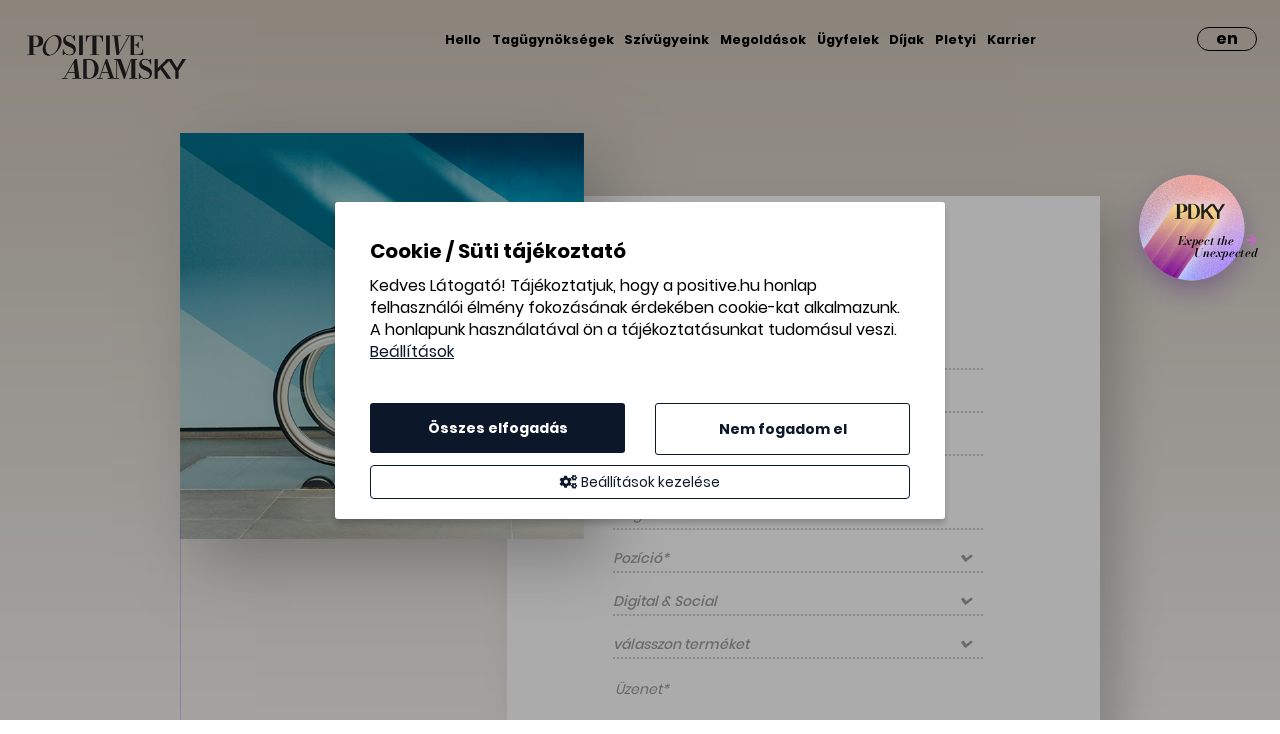

--- FILE ---
content_type: text/html; charset=UTF-8
request_url: https://positiveadamsky.hu/ajanlatkeres?agency=digital-social
body_size: 7248
content:
<!doctype html>
<html lang="hu">
<head itemscope itemtype="http://schema.org/WebSite">
    <meta charset="utf-8">
    <meta http-equiv="X-UA-Compatible" content="IE=edge">

    <title>Ajánlatkérés</title>

    <meta name="description" content="Pr, marketing, online, kommunikáció… Legyen bármely igényed, írj nekünk, érdeklődj bármiről, vagy kérj ajánlatot!">
    <meta name="keywords" content="reklámügynökség, marketing ügynökség, PR ügynökség, online marketing ügynökség, kommunikációs ügynökség">
    <meta name="viewport" content="width=device-width, initial-scale=1">
    
    <link rel="shortcut icon" type="image/x-icon" href="/favicon.ico?v2">
    <link rel="apple-touch-icon" type="image/png" href="/images/apple/logo-57.png">
    <link rel="apple-touch-icon" type="image/png" sizes="72x72" href="/images/apple/logo-72.png">
    <link rel="apple-touch-icon" type="image/png" sizes="114x114" href="/images/apple/logo-114.png">

    <meta property="og:type" content="website">
    <meta property="og:description" content="Pr, marketing, online, kommunikáció… Legyen bármely igényed, írj nekünk, érdeklődj bármiről, vagy kérj ajánlatot!">
    <meta property="og:locale" content="hu">
    <meta property="og:site_name" content="Ajánlatkérés">
    <meta property="og:title" content="Ajánlatkérés">
    <meta property="og:image" content="https://positiveadamsky.hu/images/og_positive.jpg">

    <meta name="msapplication-square70x70logo" content="/images/tiles/icon-70.png" />
    <meta name="msapplication-square150x150logo" content="/images/tiles/icon-150.png" />
    <meta name="msapplication-wide310x150logo" content="/images/tiles/icon-310.png" />
    <meta name="msapplication-square310x310logo" content="/images/tiles/icon-310x.png" />

    <meta name="DC.language" content="hu">
    <meta name="DC.source" content="https://positiveadamsky.hu">
    <meta name="DC.title" content="Ajánlatkérés">
    <meta name="DC.keywords" content="reklámügynökség, marketing ügynökség, PR ügynökség, online marketing ügynökség, kommunikációs ügynökség">
    <meta name="DC.subject" content="Ajánlatkérés">
    <meta name="DC.description" content="Stratégiától a brandépítésen át, a kreatív kivitelezéstől a sales volumen növelésig, vár az ország egyik legnagyobb és legmodernebb reklámügynökségi csoportja.">
    <meta name="DC.format" content="text/html">
    <meta name="DC.type" content="Text">

    <meta name="csrf-token" content="VcFacGcedxmblVkS8RddlemhZzzaqAwIdFsd8lyX" />
    <link rel="stylesheet" href="https://positiveadamsky.hu/assets/stylesheets/app.css?v=1768228493">
        <script>
        var lang = 'hu';
        var default_lang = 'hu';

        var settings = {
            map: '',
            ga: 'UA-19699507-83',
            ga4: '',
            gtm: 'GTM-K2S82SB',
            fb: '1713453108806894',
        };
        var messages = {
            ajax: {
                error: "Kérjük, próbálja meg később"
            },
            filebox: {
                title: "Fájl kiválasztása",
                selected: "fájl kiválasztva",
            },
            btn: {
                more: "Bővebben"
            },
            calendar: {
                week: "hét",
                month: {
                    '01': "január",
                    '02': "február",
                    '03': "március",
                    '04': "április",
                    '05': "május",
                    '06': "június",
                    '07': "július",
                    '08': "augusztus",
                    '09': "szeptember",
                    '10': "október",
                    '11': "november",
                    '12': "december",
                }
            },
            feeds: {
                slug: "cikkek"
            },
            order: {
                slug: "jelentkezes"
            },
        };
        function defaultJs() {
            
        }
        function functionJs() {
            
        }
        function statJs() {
            
        }
        function performanceJs() {
            
        }
        function marketingJs() {
            
        }
    </script>
    <script src="https://positiveadamsky.hu/assets/scripts/app.js?v=1768224066"></script>

    <script type="application/ld+json">
        {
          "@context": "http://schema.org",
          "@type": "Organization",
          "url": "https://positiveadamsky.hu",
          "logo": "https://positiveadamsky.hu/images/logo.png"
        }
    </script>
</head>
<body class="loading newsletter-page offer-page">
    <div class="home-loader active">
        <div></div>
        <div></div>
        <div></div>
        <div></div>
    </div>
    <div class="inside-body">
                <a class="pdky " href="https://pdky.hu/" target="_blank">
            <span>
                <span>Expect the <i class="fas fa-arrow-right"></i></span>
                <span>Unexpected</span>
            </span>
        </a>
        <header>
    <div class="container-fluid header-container">
        <div class="clearfix">
            <div class="left-box">
                <a href="https://positiveadamsky.hu" title="Positive Adamsky By Hinora Group" class="logo"></a>
                                            </div>
            <div class="right-box">
                <div class="inside">
                    <div class="menu">
                        <ul class="navbar-collapse level-0" id="menu">
                                        <li class="">
                    <a href="/hello" onclick="app.ga ? ga('send', 'event', 'click', 'menu', 'Hello') : ''" >Hello</a>
                </li>
                                                            <li class="dropdown menu-dropdown-division">
                    <span>Tagügynökségek</span>
                                        <div class="mobil-dropdown"><i class="fas fa-angle-down"></i></div>
                        <div class="divisions-menu dropdown-divisions inline-row">
                                                                                                                                                                    <div class="item inline-col">
                                        <div class="img-box">
                                            <img class="img-responsive" src="/uploads/divisions/small-advertising-15977594823224.jpg" alt="positive">
                                        </div>
                                        <div class="title-box">
                                            <div class="team" style="color: #a00092">TEAM PDKY</div>
                                            <div class="title">Creative</div>
                                        </div>
                                        <ul>
                                            <li class="positive-box">
                                                <a href="https://positiveadamsky.hu/positive">
                                                    <i class="icon icon-arrow-right"></i>
                                                    <span class="title-div">positive</span>
                                                </a>
                                            </li>
                                                                                            <li class="adamsky-box">
                                                    <a href="https://positiveadamsky.hu/adamsky">
                                                        <i class="icon icon-arrow-right"></i>
                                                        <span class="title-div">adamsky</span>
                                                    </a>
                                                </li>
                                                                                    </ul>
                                    </div>
                                                                                                                                                                                                                                    <a href="https://positiveadamsky.hu/digital-social" class="item inline-col">
                                        <img src="/uploads/divisions/small-digital-2-15977599948079.jpg" class="img-responsive" alt="digital">
                                        <div class="content">
                                            <div class="team" style="color: #2662ff">TEAM PDKY</div>
                                            <div class="title">digital</div>
                                        </div>
                                    </a>
                                                                                                                                                                <a href="https://positiveadamsky.hu/pr" class="item inline-col">
                                        <img src="/uploads/divisions/small-pr2-15977600978392.jpg" class="img-responsive" alt="pr">
                                        <div class="content">
                                            <div class="team" style="color: #23a923">TEAM PDKY</div>
                                            <div class="title">pr</div>
                                        </div>
                                    </a>
                                                                                                                                                                <a href="https://positiveadamsky.hu/health-care" class="item inline-col">
                                        <img src="/uploads/divisions/small-hc-mini-16581461182313.png" class="img-responsive" alt="health &amp; care">
                                        <div class="content">
                                            <div class="team" style="color: #004897">TEAM PDKY</div>
                                            <div class="title">health &amp; care</div>
                                        </div>
                                    </a>
                                                                                    </div>
                                    </li>
                                                            <li class="">
                    <a href="/szivugyeink" onclick="app.ga ? ga('send', 'event', 'click', 'menu', 'Szívügyeink') : ''" >Szívügyeink</a>
                </li>
                                                            <li class="">
                    <a href="/megoldasok" onclick="app.ga ? ga('send', 'event', 'click', 'menu', 'Megoldások') : ''" >Megoldások</a>
                </li>
                                                            <li class="">
                    <a href="/#ugyfelek" onclick="app.ga ? ga('send', 'event', 'click', 'menu', 'Ügyfelek') : ''" >Ügyfelek</a>
                </li>
                                                            <li class="">
                    <a href="/#dijak" onclick="app.ga ? ga('send', 'event', 'click', 'menu', 'Díjak') : ''" >Díjak</a>
                </li>
                                                            <li class="">
                    <a href="/cikkek/pletyi" onclick="app.ga ? ga('send', 'event', 'click', 'menu', 'Pletyi') : ''" >Pletyi</a>
                </li>
                                                            <li class="">
                    <a href="/karrier" onclick="app.ga ? ga('send', 'event', 'click', 'menu', 'Karrier') : ''" >Karrier</a>
                </li>
                            <li class="visible-xs">
        <div class="visible-xs">
            <a href="https://positiveadamsky.hu/hirlevel-feliratkozas" class="menu-cat">
                <img src="/images/newsletter-cat.png" alt="Inspiráló percek cica">
                <div class="menu-cat-text">
                    <span class="newsletter-title">Hírlevél</span>
                    <span class="newsletter-desc">inspiráló percekhez</span>
                </div>
            </a>
        </div>
    </li>
</ul>
                    </div>
                                            <div class="lang-box">
                            <a href="/en">
                                <span class="lang-title">en</span>
                            </a>
                        </div>
                                        <div class="clearfix hambibox">
                        <button type="button" class="navbar-toggle">
                            <span class="icon-bar"></span>
                            <span class="icon-bar"></span>
                            <span class="icon-bar"></span>
                        </button>
                    </div>
                                                        </div>
            </div>
        </div>
    </div>
</header>


        <section class="">
                        <div class="form-block">
            <div class="line"></div>
            <div class="container">
                <div class="form-block-inside text-center inline-row">
                    <div class="img-box inline-col">
                        <div class="line"></div>
                        <img class="img-responsive" src="/images/ajanlatkeres.jpg" alt="Ajánlatkérés">
                    </div>
                    <div class="form-box inline-col">
                        <div class="line-frame">
                            <div class="line"></div>
                            <div class="line"></div>
                        </div>
                        <h2>Ajánlatkérés</h2>
                        <div class="widgetBox widgetForm">
                        <script src="https://www.google.com/recaptcha/api.js" async defer></script>
        <form method="post" data-loader="true" action="https://positiveadamsky.hu/form/2" id="form-2" >
        <input type="hidden" name="_token" value="VcFacGcedxmblVkS8RddlemhZzzaqAwIdFsd8lyX">

                                    <div class="form-group ">
        <input class="form-control" name="nev" data-error="Kérjük, töltse ki ezt a mezőt" id="nev" type="text"   value=""  placeholder="név*" required>
    <div class="help-block with-errors">
        
    </div>
</div>                                                <div class="form-group ">
        <input class="form-control" name="email" id="email" type="email" data-error="Kérjük, töltse ki ezt a mezőt" value=""  placeholder="email*" required>
    <div class="help-block with-errors">
        
    </div>
</div>                                                <div class="form-group ">
        <input class="form-control" name="telefon" data-error="Kérjük, töltse ki ezt a mezőt" id="telefon" type="text"   value=""  placeholder="telefon*" required>
    <div class="help-block with-errors">
        
    </div>
</div>                                                <p></p>                                                <div class="form-group ">
        <input class="form-control" name="ceg" data-error="Kérjük, töltse ki ezt a mezőt" id="ceg" type="text"   value=""  placeholder="cég*" required>
    <div class="help-block with-errors">
        
    </div>
</div>                                                <div class="form-group ">
        <select class="form-control form-custom-select" data-search="true" name="pozicio" id="pozicio" required>
                    <option value="" selected>Pozíció*</option>
                            <option data-slug="donteshozo" value="Döntéshozó" >Döntéshozó</option>
                    <option data-slug="kozepvezeto" value="Középvezető" >Középvezető</option>
                    <option data-slug="operativ-munkatars" value="Operatív munkatárs" >Operatív munkatárs</option>
            </select>
    <div class="help-block with-errors">
        
    </div>
</div>                                                <div class="form-group ">
        <select class="form-control form-custom-select" data-search="true" name="tagugynokseg" id="tagugynokseg" >
                    <option value="" selected>Válasszon ügynökségeink közül</option>
                            <option data-slug="positive" value="Positive" >Positive</option>
                    <option data-slug="adamsky" value="Adamsky" >Adamsky</option>
                    <option data-slug="digital-social" value="Digital &amp; Social" >Digital &amp; Social</option>
                    <option data-slug="public-relations" value="Public Relations" >Public Relations</option>
                    <option data-slug="health-care" value="Health &amp; Care" >Health &amp; Care</option>
            </select>
    <div class="help-block with-errors">
        
    </div>
</div>                                                <div class="form-group ">
        <select class="form-control form-custom-select" data-search="true" name="termek" id="termek" >
                    <option value="" selected>válasszon terméket</option>
                            <option data-slug="brand-activation" value="Brand Activation" >Brand Activation</option>
                    <option data-slug="reklamretorika" value="Reklámretorika" >Reklámretorika</option>
                    <option data-slug="why-mining" value="Why mining" >Why mining</option>
                    <option data-slug="because-circle" value="BeCause Circle" >BeCause Circle</option>
                    <option data-slug="digital-roadmap" value="Digital roadmap" >Digital roadmap</option>
                    <option data-slug="social-sonar" value="Social Sonar" >Social Sonar</option>
                    <option data-slug="egyeb" value="Egyéb" >Egyéb</option>
            </select>
    <div class="help-block with-errors">
        
    </div>
</div>                                                <div class="form-group ">
        <textarea class="form-control no-resize" name="uzenet" data-error="Kérjük, töltse ki ezt a mezőt" id="uzenet"    placeholder="Üzenet*" required></textarea>
    <div class="help-block with-errors">
        
    </div>
</div>                                                <div class="form-group ">
    <label class="checkBoxInput">
        <input type="checkbox" name="aszf-1658932791142-142" data-error="Kérjük, jelölje be ezt a jelölőnégyzetet, ha tovább kíván haladni." id="aszf-1658932791142-142"  required>
        <span></span> Elolvastam és elfogadom az&nbsp;<a href="/uploads/documentitem/1/pa-positiveadamsky-hu-adatkezelesi-tajekoztato-20201029-1604308693.pdf" target="_blank">Adatvédelmi Tájékoztatóban</a>&nbsp;leírtakat.*
    </label>
    <div class="help-block with-errors">
        
    </div>
</div>

                                        <div class="row">
                <div class="col-sm-12">
                    <div class="form-group ">
                        <div class="g-recaptcha" data-sitekey="6LePadwZAAAAAJoyewXJ9FluhcF5n-5LkhJA3AoO" data-callback="onSuccess"></div>
                        <div class="help-block with-errors">
                            
                        </div>
                    </div>
                </div>
            </div>
                <div class="text-center">
            <button type="submit" class="btn btn-submit">küldés</button>
        </div>
    </form>
    </div>


                    </div>
                </div>
            </div>
        </div>
                <div class="text-block">
            <div class="container">
                <div class="inside clearfix">
                    <div class="col-sm-6 col-sm-offset-3 col-xs-12 col-xs-offset-0 relative">
                        <div class="line"></div>
                        <p><strong>Eleget beszéltünk magunkról, most rád vagyunk kíváncsiak. Írj nekünk, érdeklődj bármiről, vagy kérj ajánlatot!</strong></p>

                    </div>
                </div>
                <div class="text-right">
                    <span class="icon-arrow-up"><i class="fas fa-angle-up"></i></span>
                </div>
            </div>
        </div>
        <script>
        $(function(){
            var agenciesBox = $('.form-box').find('#tagugynokseg, #agencies');
            var productsBox = $('.form-box').find('#termek, #product');
            var productsBoxOptions = productsBox.find('option');

            var array = {
                'positive': ['Brand Activation'],
                'adamsky': ['Reklámretorika', 'Why mining'],
                'digital-social': ['Digital roadmap', 'Social Sonar'],
                'public-relations': ['BeCause Circle'],
            };

            agenciesBox.change(function(){
                var agency = agenciesBox.find('option[value="'+$(this).val()+'"]').data('slug');
                productsBoxOptions.addClass('hidden');
                productsBoxOptions.each(function(index, item){
                    if((array[agency].indexOf($(item).val()) > -1) || $(item).val().length == 0 || $(item).val() == 'Egyéb'){
                        $(item).removeClass('hidden');
                    }
                });

                productsBox.data('customSelector').update();
            });

            productsBox.change(function(){
                var product = $(this).val();
                var boss = '';
                $.each(array, function(index, item){
                    if(item.indexOf(product) > -1){
                        boss = index;
                    }
                });

                if(boss){
                    agenciesBox.val(agenciesBox.find('option[data-slug="'+boss+'"]').val()).data('customSelector').update();
                }
            });

            var param = window.location.search;
            var productParam = param.replace('?product=', '');
            var agencyParam = param.replace('?agency=', '');

            if(param.indexOf('?product=') > -1){
                var productParamValue = productsBox.find('option[data-slug="'+productParam+'"]').val();
                productsBox.val(productParamValue).data('customSelector').update();
                productsBox.trigger('change');
            }

            //az angol oldalon mást kell átadni az egyes termékeknél ügynökségekné
            if(param.indexOf('?agency=') > -1){
                var agencyParamValue = agenciesBox.find('option[data-slug="'+agencyParam+'"]').val();
                agenciesBox.val(agencyParamValue).data('customSelector').update();
                agenciesBox.trigger('change');
            }
        });

    </script>
        </section>

        <footer class="">
        <div class="container-fluid">
        <div class="inline-row">
            <div class="inline-col title-box">
                                    <h2>Lépj velünk kapcsolatba!</h2>
                                <div class="social">
                                                                                                        <div class="social-item">
                                                                            <a href="https://positive.hu/hirlevel-feliratkozas" target="_blank" tabindex="8">hírlevél</a>
                                                                    </div>
                                                                                                                <div class="social-item">
                                                                            <a href="https://www.facebook.com/positiveadamsky" target="_blank" tabindex="8">facebook</a>
                                                                    </div>
                                                                                                                <div class="social-item">
                                                                            <a href="https://www.instagram.com/positiveadamsky/" target="_blank" tabindex="8">instagram</a>
                                                                    </div>
                                                                                                                <div class="social-item">
                                                                            <a href="https://www.youtube.com/user/HinoraGroup" target="_blank" tabindex="8">youtube</a>
                                                                    </div>
                                                                                                                <div class="social-item">
                                                                            <a href="https://www.linkedin.com/company/positiveadamsky" target="_blank" tabindex="8">linkedin</a>
                                                                    </div>
                                                                                                                                                                    <div class="social-item">
                                                                            <a href="https://vimeo.com/positiveadamsky" target="_blank" tabindex="8">vimeo</a>
                                                                    </div>
                                                                                        </div>
                <a href="https://positiveadamsky.hu/ajanlatkeres" class="btn btn-offer"><svg class="eye-icon" width="100" height="100" viewBox="0 0 30 30" version="1.1" xmlns:xlink="http://www.w3.org/1999/xlink" xmlns="http://www.w3.org/2000/svg">
    <defs>
        <path d="M0,15.089434 C0,16.3335929 5.13666091,24.1788679 14.9348958,24.1788679 C24.7325019,24.1788679 29.8697917,16.3335929 29.8697917,15.089434 C29.8697917,13.8456167 24.7325019,6 14.9348958,6 C5.13666091,6 0,13.8456167 0,15.089434 Z" id="outline"></path>
        <mask id="mask">
          <rect width="100%" height="100%" fill="white"></rect>
          <use xlink:href="#outline" id="lid" fill="black"/>
        </mask>
    </defs>
    <g id="eye">
        <path d="M0,15.089434 C0,16.3335929 5.13666091,24.1788679 14.9348958,24.1788679 C24.7325019,24.1788679 29.8697917,16.3335929 29.8697917,15.089434 C29.8697917,13.8456167 24.7325019,6 14.9348958,6 C5.13666091,6 0,13.8456167 0,15.089434 Z M14.9348958,22.081464 C11.2690863,22.081464 8.29688487,18.9510766 8.29688487,15.089434 C8.29688487,11.2277914 11.2690863,8.09740397 14.9348958,8.09740397 C18.6007053,8.09740397 21.5725924,11.2277914 21.5725924,15.089434 C21.5725924,18.9510766 18.6007053,22.081464 14.9348958,22.081464 L14.9348958,22.081464 Z M18.2535869,15.089434 C18.2535869,17.0200844 16.7673289,18.5857907 14.9348958,18.5857907 C13.1018339,18.5857907 11.6162048,17.0200844 11.6162048,15.089434 C11.6162048,13.1587835 13.1018339,11.593419 14.9348958,11.593419 C15.9253152,11.593419 14.3271242,14.3639878 14.9348958,15.089434 C15.451486,15.7055336 18.2535869,14.2027016 18.2535869,15.089434 L18.2535869,15.089434 Z" fill="#FFFFFF"></path>
        <use xlink:href="#outline" mask="url(#mask)" fill="#FFFFFF"/>
    </g>
</svg>ajánlatkérés</a>
            </div>
                            <div class="inline-col contact-box">
                    <div class="inline-row row">
<div class="col-md-6 col-sm-6 inline-col">
<hr />
<h4>Iroda</h4>

<p>Budapest, Délibáb utca 29.<br />
+36 1 249 10 51<br />
<script>
				var a = "<a href='mailto:";
				var b = "office";
				var c = "positive.hu";
				var d = "'>";
				var e = "</a>";
				var f = "office";
				var g = "positive.hu";
				document.write(a+b+"@"+c+d+f+"@"+g+e);
			</script></p>

<hr />
<h4>Ügyfélszolgálat</h4>

<p>Kurunczi Dorottya<br />
+36 20 225 86 21<br />
<script>
				var a = "<a href='mailto:";
				var b = "info";
				var c = "positive.hu";
				var d = "'>";
				var e = "</a>";
				var f = "info";
				var g = "positive.hu";
				document.write(a+b+"@"+c+d+f+"@"+g+e);
			</script></p>
</div>

<div class="col-md-6 col-sm-6 inline-col">
<hr />
<h4>Pénzügyi ügyfélszolgálat</h4>

<p>Botos Ádám<br />
+36 20 228 68 49<br />
<script>
				var a = "<a href='mailto:";
				var b = "penzugy";
				var c = "positive.hu";
				var d = "'>";
				var e = "</a>";
				var f = "penzugy";
				var g = "positive.hu";
				document.write(a+b+"@"+c+d+f+"@"+g+e);
			</script></p>

<hr />
<h4>HR - Karrier</h4>

<p><script>
				var a = "<a href='mailto:";
				var b = "hr";
				var c = "positive.hu";
				var d = "'>";
				var e = "</a>";
				var f = "hr";
				var g = "positive.hu";
				document.write(a+b+"@"+c+d+f+"@"+g+e);
			</script></p>
</div>
</div>

<p>&nbsp;</p>

                </div>
                    </div>
        <div class="bottom-info">
            <ul class="footermenu">
            <li>
                            <a href="https://positiveadamsky.hu/adatkezelesi-tajekoztato" >Adatkezelési tájékoztató</a>
                    </li>
        <li id="deleteCookie" class="hidden">
        <a href="https://positiveadamsky.hu/cookie/delete">Sütik törlése</a>
    </li>
</ul>
            <div class="copyright inline-col">
                © 2025 <span>by</span> <a href="https://positive.hu/" target="_blank">Positive Adamsky</a>
            </div>
        </div>
    </div>
</footer>
<div class="scroll-up"><i class="fas fa-angle-up"></i></div>
<div class="modal fade ajax-modal">
    <div class="modal-dialog">
        <div class="modal-content">
            <button type="button" class="close" data-dismiss="modal" aria-label="Close"><span aria-hidden="true">&times;</span></button>
            <div class="modal-body"></div>
        </div>
    </div>
</div>
<div class="modal fade modal-default modal-delete modal-danger">
    <div class="modal-dialog" role="document">
        <div class="modal-content">
            <div class="modal-header">
                <button type="button" class="close" data-dismiss="modal" aria-label="Close"><span aria-hidden="true">&times;</span></button>
                <h4 class="modal-title">Figyelem!</h4>
            </div>
            <div class="modal-body">
                Bizotsan ki akarod törölni?            </div>
            <div class="modal-footer">
                <button type="button" class="btn btn-default btn-small" data-dismiss="modal">Nem</button>
                <a href="" class="btn btn-default btn-danger btn-small btn-load">Igen</a>
            </div>
        </div>
    </div>
</div>        <div class="cookie-box cookie-center">
        <div class="cookie-inside">
            <div class="cookie-panel cookie-home active">
                                    <div class="cookie-header">Cookie / Süti tájékoztató</div>
                    <div class="cookie-desc">
                        Kedves Látogató! Tájékoztatjuk, hogy a positive.hu honlap felhasználói élmény fokozásának érdekében cookie-kat alkalmazunk. A honlapunk használatával ön a tájékoztatásunkat tudomásul veszi.
                                                    <span data-target=".cookie-aszf" data-content="true">Beállítások</span>
                                            </div>
                    <div class="cookie-footer">
                        <div class="row">
                            <div class="col-sm-6 col-xs-12">
                                <span class="btn btn-block cookie-accept" data-all="true">Összes elfogadás</span>
                            </div>
                            <div class="col-sm-6 col-xs-12">
                                <span class="btn btn-block cookie-reject">Nem fogadom el</span>
                            </div>
                        </div>
                        <span class="btn btn-block cookie-settings" data-target=".cookie-setting"><i class="fa fa-cogs"></i> Beállítások kezelése</span>
                    </div>
                            </div>
            <div class="cookie-panel cookie-setting">
                <div class="cookie-header">Beállítások kezelése</div>
                <ul class="cookie-options">
                                                                            <li>
                                <div class="row inline-row">
                                    <div class="col-sm-6 inline-col title vertical-middle">Elengedhetetlen alapok</div>
                                    <div class="col-sm-6 inline-col switch-frame vertical-middle text-right">
                                        <label class="switch">
                                            <input type="checkbox" name="check-default" disabled checked>
                                            <span class="switch-slider round"></span>
                                        </label>
                                    </div>
                                </div>
                                <span class="desc">Elengedhetetlen sütiket használunk az oldal zavartalan működése érdekében.</span>
                            </li>
                                                    <li>
                                <div class="row inline-row">
                                    <div class="col-sm-6 inline-col title vertical-middle">Funkciónális</div>
                                    <div class="col-sm-6 inline-col switch-frame vertical-middle text-right">
                                        <label class="switch">
                                            <input type="checkbox" name="check-function"  >
                                            <span class="switch-slider round"></span>
                                        </label>
                                    </div>
                                </div>
                                <span class="desc">Ezek a sütik több funkciót tesznek lehetővé weboldalunk látogatói számára. Ezeket a cookie-kat külső szolgáltatóink vagy saját weboldalunk állíthatják be. A következő funkciók aktiválódhatnak vagy nem aktiválódhatnak, ha elfogadja ezt a kategóriát: - Élő chat szolgáltatások; - Online videók megtekintése; - Közösségi média megosztó gombok; - Bejelentkezés a weboldalunkra a közösségi médián keresztül; - Google térkép; - Youtube videó lejátszása; - Vimeo videó lejátszása; - Google Recaptcha</span>
                            </li>
                                                    <li>
                                <div class="row inline-row">
                                    <div class="col-sm-6 inline-col title vertical-middle">Statisztika</div>
                                    <div class="col-sm-6 inline-col switch-frame vertical-middle text-right">
                                        <label class="switch">
                                            <input type="checkbox" name="check-stat"  >
                                            <span class="switch-slider round"></span>
                                        </label>
                                    </div>
                                </div>
                                <span class="desc">Statisztikai sütiket használunk a tartalmak és hirdetések személyre szabásához, közösségi funkciók biztosításához, valamint weboldalforgalmunk elemzéséhez.</span>
                            </li>
                                                    <li>
                                <div class="row inline-row">
                                    <div class="col-sm-6 inline-col title vertical-middle">Performansz</div>
                                    <div class="col-sm-6 inline-col switch-frame vertical-middle text-right">
                                        <label class="switch">
                                            <input type="checkbox" name="check-performance"  >
                                            <span class="switch-slider round"></span>
                                        </label>
                                    </div>
                                </div>
                                <span class="desc">Ezeket a sütiket arra használjuk, hogy statisztikai információkat gyűjtsünk a weboldalunk használatáról, ezeket analitikai sütiknek is nevezik. Ezeket az adatokat a teljesítmény és a weboldal optimalizálásához használjuk.</span>
                            </li>
                                                    <li>
                                <div class="row inline-row">
                                    <div class="col-sm-6 inline-col title vertical-middle">Marketing</div>
                                    <div class="col-sm-6 inline-col switch-frame vertical-middle text-right">
                                        <label class="switch">
                                            <input type="checkbox" name="check-marketing"  >
                                            <span class="switch-slider round"></span>
                                        </label>
                                    </div>
                                </div>
                                <span class="desc">Marketing sütiket használunk aktuális akcióink személyre szabott megjelenítéséhez. Amennyiben minden funkciót használni szeretne, ezt kell kiválasztania!</span>
                            </li>
                                        </ul>
                <div class="row cookie-footer">
                    <div class="col-sm-6 col-xs-12">
                        <span class="btn btn-block cookie-back" data-target=".cookie-home">Vissza</span>
                    </div>
                    <div class="col-sm-6 col-xs-12">
                        <span class="btn btn-block cookie-accept">Elfogadom</span>
                    </div>
                </div>
            </div>
                            <div class="cookie-panel cookie-aszf">
                    <div class="cookie-header">Adatkezelési tájékoztató</div>
                    <div class="cookie-desc"><div class="loader active"></div></div>
                    <div class="row">
                        <div class="col-sm-6 col-xs-12">
                            <span class="btn btn-block cookie-accept">Elfogadom</span>
                        </div>
                        <div class="col-sm-6 col-xs-12">
                            <span class="btn btn-block cookie-reject">Nem fogadom el</span>
                        </div>
                    </div>
                    <span class="btn btn-block" data-target=".cookie-home"><i class="fa fa-angle-left"></i> Vissza</span>
                </div>
                    </div>
    </div>
    </div>
</body>
</html>

--- FILE ---
content_type: text/html; charset=utf-8
request_url: https://www.google.com/recaptcha/api2/anchor?ar=1&k=6LePadwZAAAAAJoyewXJ9FluhcF5n-5LkhJA3AoO&co=aHR0cHM6Ly9wb3NpdGl2ZWFkYW1za3kuaHU6NDQz&hl=en&v=PoyoqOPhxBO7pBk68S4YbpHZ&size=normal&anchor-ms=20000&execute-ms=30000&cb=caz0e1j38uth
body_size: 49639
content:
<!DOCTYPE HTML><html dir="ltr" lang="en"><head><meta http-equiv="Content-Type" content="text/html; charset=UTF-8">
<meta http-equiv="X-UA-Compatible" content="IE=edge">
<title>reCAPTCHA</title>
<style type="text/css">
/* cyrillic-ext */
@font-face {
  font-family: 'Roboto';
  font-style: normal;
  font-weight: 400;
  font-stretch: 100%;
  src: url(//fonts.gstatic.com/s/roboto/v48/KFO7CnqEu92Fr1ME7kSn66aGLdTylUAMa3GUBHMdazTgWw.woff2) format('woff2');
  unicode-range: U+0460-052F, U+1C80-1C8A, U+20B4, U+2DE0-2DFF, U+A640-A69F, U+FE2E-FE2F;
}
/* cyrillic */
@font-face {
  font-family: 'Roboto';
  font-style: normal;
  font-weight: 400;
  font-stretch: 100%;
  src: url(//fonts.gstatic.com/s/roboto/v48/KFO7CnqEu92Fr1ME7kSn66aGLdTylUAMa3iUBHMdazTgWw.woff2) format('woff2');
  unicode-range: U+0301, U+0400-045F, U+0490-0491, U+04B0-04B1, U+2116;
}
/* greek-ext */
@font-face {
  font-family: 'Roboto';
  font-style: normal;
  font-weight: 400;
  font-stretch: 100%;
  src: url(//fonts.gstatic.com/s/roboto/v48/KFO7CnqEu92Fr1ME7kSn66aGLdTylUAMa3CUBHMdazTgWw.woff2) format('woff2');
  unicode-range: U+1F00-1FFF;
}
/* greek */
@font-face {
  font-family: 'Roboto';
  font-style: normal;
  font-weight: 400;
  font-stretch: 100%;
  src: url(//fonts.gstatic.com/s/roboto/v48/KFO7CnqEu92Fr1ME7kSn66aGLdTylUAMa3-UBHMdazTgWw.woff2) format('woff2');
  unicode-range: U+0370-0377, U+037A-037F, U+0384-038A, U+038C, U+038E-03A1, U+03A3-03FF;
}
/* math */
@font-face {
  font-family: 'Roboto';
  font-style: normal;
  font-weight: 400;
  font-stretch: 100%;
  src: url(//fonts.gstatic.com/s/roboto/v48/KFO7CnqEu92Fr1ME7kSn66aGLdTylUAMawCUBHMdazTgWw.woff2) format('woff2');
  unicode-range: U+0302-0303, U+0305, U+0307-0308, U+0310, U+0312, U+0315, U+031A, U+0326-0327, U+032C, U+032F-0330, U+0332-0333, U+0338, U+033A, U+0346, U+034D, U+0391-03A1, U+03A3-03A9, U+03B1-03C9, U+03D1, U+03D5-03D6, U+03F0-03F1, U+03F4-03F5, U+2016-2017, U+2034-2038, U+203C, U+2040, U+2043, U+2047, U+2050, U+2057, U+205F, U+2070-2071, U+2074-208E, U+2090-209C, U+20D0-20DC, U+20E1, U+20E5-20EF, U+2100-2112, U+2114-2115, U+2117-2121, U+2123-214F, U+2190, U+2192, U+2194-21AE, U+21B0-21E5, U+21F1-21F2, U+21F4-2211, U+2213-2214, U+2216-22FF, U+2308-230B, U+2310, U+2319, U+231C-2321, U+2336-237A, U+237C, U+2395, U+239B-23B7, U+23D0, U+23DC-23E1, U+2474-2475, U+25AF, U+25B3, U+25B7, U+25BD, U+25C1, U+25CA, U+25CC, U+25FB, U+266D-266F, U+27C0-27FF, U+2900-2AFF, U+2B0E-2B11, U+2B30-2B4C, U+2BFE, U+3030, U+FF5B, U+FF5D, U+1D400-1D7FF, U+1EE00-1EEFF;
}
/* symbols */
@font-face {
  font-family: 'Roboto';
  font-style: normal;
  font-weight: 400;
  font-stretch: 100%;
  src: url(//fonts.gstatic.com/s/roboto/v48/KFO7CnqEu92Fr1ME7kSn66aGLdTylUAMaxKUBHMdazTgWw.woff2) format('woff2');
  unicode-range: U+0001-000C, U+000E-001F, U+007F-009F, U+20DD-20E0, U+20E2-20E4, U+2150-218F, U+2190, U+2192, U+2194-2199, U+21AF, U+21E6-21F0, U+21F3, U+2218-2219, U+2299, U+22C4-22C6, U+2300-243F, U+2440-244A, U+2460-24FF, U+25A0-27BF, U+2800-28FF, U+2921-2922, U+2981, U+29BF, U+29EB, U+2B00-2BFF, U+4DC0-4DFF, U+FFF9-FFFB, U+10140-1018E, U+10190-1019C, U+101A0, U+101D0-101FD, U+102E0-102FB, U+10E60-10E7E, U+1D2C0-1D2D3, U+1D2E0-1D37F, U+1F000-1F0FF, U+1F100-1F1AD, U+1F1E6-1F1FF, U+1F30D-1F30F, U+1F315, U+1F31C, U+1F31E, U+1F320-1F32C, U+1F336, U+1F378, U+1F37D, U+1F382, U+1F393-1F39F, U+1F3A7-1F3A8, U+1F3AC-1F3AF, U+1F3C2, U+1F3C4-1F3C6, U+1F3CA-1F3CE, U+1F3D4-1F3E0, U+1F3ED, U+1F3F1-1F3F3, U+1F3F5-1F3F7, U+1F408, U+1F415, U+1F41F, U+1F426, U+1F43F, U+1F441-1F442, U+1F444, U+1F446-1F449, U+1F44C-1F44E, U+1F453, U+1F46A, U+1F47D, U+1F4A3, U+1F4B0, U+1F4B3, U+1F4B9, U+1F4BB, U+1F4BF, U+1F4C8-1F4CB, U+1F4D6, U+1F4DA, U+1F4DF, U+1F4E3-1F4E6, U+1F4EA-1F4ED, U+1F4F7, U+1F4F9-1F4FB, U+1F4FD-1F4FE, U+1F503, U+1F507-1F50B, U+1F50D, U+1F512-1F513, U+1F53E-1F54A, U+1F54F-1F5FA, U+1F610, U+1F650-1F67F, U+1F687, U+1F68D, U+1F691, U+1F694, U+1F698, U+1F6AD, U+1F6B2, U+1F6B9-1F6BA, U+1F6BC, U+1F6C6-1F6CF, U+1F6D3-1F6D7, U+1F6E0-1F6EA, U+1F6F0-1F6F3, U+1F6F7-1F6FC, U+1F700-1F7FF, U+1F800-1F80B, U+1F810-1F847, U+1F850-1F859, U+1F860-1F887, U+1F890-1F8AD, U+1F8B0-1F8BB, U+1F8C0-1F8C1, U+1F900-1F90B, U+1F93B, U+1F946, U+1F984, U+1F996, U+1F9E9, U+1FA00-1FA6F, U+1FA70-1FA7C, U+1FA80-1FA89, U+1FA8F-1FAC6, U+1FACE-1FADC, U+1FADF-1FAE9, U+1FAF0-1FAF8, U+1FB00-1FBFF;
}
/* vietnamese */
@font-face {
  font-family: 'Roboto';
  font-style: normal;
  font-weight: 400;
  font-stretch: 100%;
  src: url(//fonts.gstatic.com/s/roboto/v48/KFO7CnqEu92Fr1ME7kSn66aGLdTylUAMa3OUBHMdazTgWw.woff2) format('woff2');
  unicode-range: U+0102-0103, U+0110-0111, U+0128-0129, U+0168-0169, U+01A0-01A1, U+01AF-01B0, U+0300-0301, U+0303-0304, U+0308-0309, U+0323, U+0329, U+1EA0-1EF9, U+20AB;
}
/* latin-ext */
@font-face {
  font-family: 'Roboto';
  font-style: normal;
  font-weight: 400;
  font-stretch: 100%;
  src: url(//fonts.gstatic.com/s/roboto/v48/KFO7CnqEu92Fr1ME7kSn66aGLdTylUAMa3KUBHMdazTgWw.woff2) format('woff2');
  unicode-range: U+0100-02BA, U+02BD-02C5, U+02C7-02CC, U+02CE-02D7, U+02DD-02FF, U+0304, U+0308, U+0329, U+1D00-1DBF, U+1E00-1E9F, U+1EF2-1EFF, U+2020, U+20A0-20AB, U+20AD-20C0, U+2113, U+2C60-2C7F, U+A720-A7FF;
}
/* latin */
@font-face {
  font-family: 'Roboto';
  font-style: normal;
  font-weight: 400;
  font-stretch: 100%;
  src: url(//fonts.gstatic.com/s/roboto/v48/KFO7CnqEu92Fr1ME7kSn66aGLdTylUAMa3yUBHMdazQ.woff2) format('woff2');
  unicode-range: U+0000-00FF, U+0131, U+0152-0153, U+02BB-02BC, U+02C6, U+02DA, U+02DC, U+0304, U+0308, U+0329, U+2000-206F, U+20AC, U+2122, U+2191, U+2193, U+2212, U+2215, U+FEFF, U+FFFD;
}
/* cyrillic-ext */
@font-face {
  font-family: 'Roboto';
  font-style: normal;
  font-weight: 500;
  font-stretch: 100%;
  src: url(//fonts.gstatic.com/s/roboto/v48/KFO7CnqEu92Fr1ME7kSn66aGLdTylUAMa3GUBHMdazTgWw.woff2) format('woff2');
  unicode-range: U+0460-052F, U+1C80-1C8A, U+20B4, U+2DE0-2DFF, U+A640-A69F, U+FE2E-FE2F;
}
/* cyrillic */
@font-face {
  font-family: 'Roboto';
  font-style: normal;
  font-weight: 500;
  font-stretch: 100%;
  src: url(//fonts.gstatic.com/s/roboto/v48/KFO7CnqEu92Fr1ME7kSn66aGLdTylUAMa3iUBHMdazTgWw.woff2) format('woff2');
  unicode-range: U+0301, U+0400-045F, U+0490-0491, U+04B0-04B1, U+2116;
}
/* greek-ext */
@font-face {
  font-family: 'Roboto';
  font-style: normal;
  font-weight: 500;
  font-stretch: 100%;
  src: url(//fonts.gstatic.com/s/roboto/v48/KFO7CnqEu92Fr1ME7kSn66aGLdTylUAMa3CUBHMdazTgWw.woff2) format('woff2');
  unicode-range: U+1F00-1FFF;
}
/* greek */
@font-face {
  font-family: 'Roboto';
  font-style: normal;
  font-weight: 500;
  font-stretch: 100%;
  src: url(//fonts.gstatic.com/s/roboto/v48/KFO7CnqEu92Fr1ME7kSn66aGLdTylUAMa3-UBHMdazTgWw.woff2) format('woff2');
  unicode-range: U+0370-0377, U+037A-037F, U+0384-038A, U+038C, U+038E-03A1, U+03A3-03FF;
}
/* math */
@font-face {
  font-family: 'Roboto';
  font-style: normal;
  font-weight: 500;
  font-stretch: 100%;
  src: url(//fonts.gstatic.com/s/roboto/v48/KFO7CnqEu92Fr1ME7kSn66aGLdTylUAMawCUBHMdazTgWw.woff2) format('woff2');
  unicode-range: U+0302-0303, U+0305, U+0307-0308, U+0310, U+0312, U+0315, U+031A, U+0326-0327, U+032C, U+032F-0330, U+0332-0333, U+0338, U+033A, U+0346, U+034D, U+0391-03A1, U+03A3-03A9, U+03B1-03C9, U+03D1, U+03D5-03D6, U+03F0-03F1, U+03F4-03F5, U+2016-2017, U+2034-2038, U+203C, U+2040, U+2043, U+2047, U+2050, U+2057, U+205F, U+2070-2071, U+2074-208E, U+2090-209C, U+20D0-20DC, U+20E1, U+20E5-20EF, U+2100-2112, U+2114-2115, U+2117-2121, U+2123-214F, U+2190, U+2192, U+2194-21AE, U+21B0-21E5, U+21F1-21F2, U+21F4-2211, U+2213-2214, U+2216-22FF, U+2308-230B, U+2310, U+2319, U+231C-2321, U+2336-237A, U+237C, U+2395, U+239B-23B7, U+23D0, U+23DC-23E1, U+2474-2475, U+25AF, U+25B3, U+25B7, U+25BD, U+25C1, U+25CA, U+25CC, U+25FB, U+266D-266F, U+27C0-27FF, U+2900-2AFF, U+2B0E-2B11, U+2B30-2B4C, U+2BFE, U+3030, U+FF5B, U+FF5D, U+1D400-1D7FF, U+1EE00-1EEFF;
}
/* symbols */
@font-face {
  font-family: 'Roboto';
  font-style: normal;
  font-weight: 500;
  font-stretch: 100%;
  src: url(//fonts.gstatic.com/s/roboto/v48/KFO7CnqEu92Fr1ME7kSn66aGLdTylUAMaxKUBHMdazTgWw.woff2) format('woff2');
  unicode-range: U+0001-000C, U+000E-001F, U+007F-009F, U+20DD-20E0, U+20E2-20E4, U+2150-218F, U+2190, U+2192, U+2194-2199, U+21AF, U+21E6-21F0, U+21F3, U+2218-2219, U+2299, U+22C4-22C6, U+2300-243F, U+2440-244A, U+2460-24FF, U+25A0-27BF, U+2800-28FF, U+2921-2922, U+2981, U+29BF, U+29EB, U+2B00-2BFF, U+4DC0-4DFF, U+FFF9-FFFB, U+10140-1018E, U+10190-1019C, U+101A0, U+101D0-101FD, U+102E0-102FB, U+10E60-10E7E, U+1D2C0-1D2D3, U+1D2E0-1D37F, U+1F000-1F0FF, U+1F100-1F1AD, U+1F1E6-1F1FF, U+1F30D-1F30F, U+1F315, U+1F31C, U+1F31E, U+1F320-1F32C, U+1F336, U+1F378, U+1F37D, U+1F382, U+1F393-1F39F, U+1F3A7-1F3A8, U+1F3AC-1F3AF, U+1F3C2, U+1F3C4-1F3C6, U+1F3CA-1F3CE, U+1F3D4-1F3E0, U+1F3ED, U+1F3F1-1F3F3, U+1F3F5-1F3F7, U+1F408, U+1F415, U+1F41F, U+1F426, U+1F43F, U+1F441-1F442, U+1F444, U+1F446-1F449, U+1F44C-1F44E, U+1F453, U+1F46A, U+1F47D, U+1F4A3, U+1F4B0, U+1F4B3, U+1F4B9, U+1F4BB, U+1F4BF, U+1F4C8-1F4CB, U+1F4D6, U+1F4DA, U+1F4DF, U+1F4E3-1F4E6, U+1F4EA-1F4ED, U+1F4F7, U+1F4F9-1F4FB, U+1F4FD-1F4FE, U+1F503, U+1F507-1F50B, U+1F50D, U+1F512-1F513, U+1F53E-1F54A, U+1F54F-1F5FA, U+1F610, U+1F650-1F67F, U+1F687, U+1F68D, U+1F691, U+1F694, U+1F698, U+1F6AD, U+1F6B2, U+1F6B9-1F6BA, U+1F6BC, U+1F6C6-1F6CF, U+1F6D3-1F6D7, U+1F6E0-1F6EA, U+1F6F0-1F6F3, U+1F6F7-1F6FC, U+1F700-1F7FF, U+1F800-1F80B, U+1F810-1F847, U+1F850-1F859, U+1F860-1F887, U+1F890-1F8AD, U+1F8B0-1F8BB, U+1F8C0-1F8C1, U+1F900-1F90B, U+1F93B, U+1F946, U+1F984, U+1F996, U+1F9E9, U+1FA00-1FA6F, U+1FA70-1FA7C, U+1FA80-1FA89, U+1FA8F-1FAC6, U+1FACE-1FADC, U+1FADF-1FAE9, U+1FAF0-1FAF8, U+1FB00-1FBFF;
}
/* vietnamese */
@font-face {
  font-family: 'Roboto';
  font-style: normal;
  font-weight: 500;
  font-stretch: 100%;
  src: url(//fonts.gstatic.com/s/roboto/v48/KFO7CnqEu92Fr1ME7kSn66aGLdTylUAMa3OUBHMdazTgWw.woff2) format('woff2');
  unicode-range: U+0102-0103, U+0110-0111, U+0128-0129, U+0168-0169, U+01A0-01A1, U+01AF-01B0, U+0300-0301, U+0303-0304, U+0308-0309, U+0323, U+0329, U+1EA0-1EF9, U+20AB;
}
/* latin-ext */
@font-face {
  font-family: 'Roboto';
  font-style: normal;
  font-weight: 500;
  font-stretch: 100%;
  src: url(//fonts.gstatic.com/s/roboto/v48/KFO7CnqEu92Fr1ME7kSn66aGLdTylUAMa3KUBHMdazTgWw.woff2) format('woff2');
  unicode-range: U+0100-02BA, U+02BD-02C5, U+02C7-02CC, U+02CE-02D7, U+02DD-02FF, U+0304, U+0308, U+0329, U+1D00-1DBF, U+1E00-1E9F, U+1EF2-1EFF, U+2020, U+20A0-20AB, U+20AD-20C0, U+2113, U+2C60-2C7F, U+A720-A7FF;
}
/* latin */
@font-face {
  font-family: 'Roboto';
  font-style: normal;
  font-weight: 500;
  font-stretch: 100%;
  src: url(//fonts.gstatic.com/s/roboto/v48/KFO7CnqEu92Fr1ME7kSn66aGLdTylUAMa3yUBHMdazQ.woff2) format('woff2');
  unicode-range: U+0000-00FF, U+0131, U+0152-0153, U+02BB-02BC, U+02C6, U+02DA, U+02DC, U+0304, U+0308, U+0329, U+2000-206F, U+20AC, U+2122, U+2191, U+2193, U+2212, U+2215, U+FEFF, U+FFFD;
}
/* cyrillic-ext */
@font-face {
  font-family: 'Roboto';
  font-style: normal;
  font-weight: 900;
  font-stretch: 100%;
  src: url(//fonts.gstatic.com/s/roboto/v48/KFO7CnqEu92Fr1ME7kSn66aGLdTylUAMa3GUBHMdazTgWw.woff2) format('woff2');
  unicode-range: U+0460-052F, U+1C80-1C8A, U+20B4, U+2DE0-2DFF, U+A640-A69F, U+FE2E-FE2F;
}
/* cyrillic */
@font-face {
  font-family: 'Roboto';
  font-style: normal;
  font-weight: 900;
  font-stretch: 100%;
  src: url(//fonts.gstatic.com/s/roboto/v48/KFO7CnqEu92Fr1ME7kSn66aGLdTylUAMa3iUBHMdazTgWw.woff2) format('woff2');
  unicode-range: U+0301, U+0400-045F, U+0490-0491, U+04B0-04B1, U+2116;
}
/* greek-ext */
@font-face {
  font-family: 'Roboto';
  font-style: normal;
  font-weight: 900;
  font-stretch: 100%;
  src: url(//fonts.gstatic.com/s/roboto/v48/KFO7CnqEu92Fr1ME7kSn66aGLdTylUAMa3CUBHMdazTgWw.woff2) format('woff2');
  unicode-range: U+1F00-1FFF;
}
/* greek */
@font-face {
  font-family: 'Roboto';
  font-style: normal;
  font-weight: 900;
  font-stretch: 100%;
  src: url(//fonts.gstatic.com/s/roboto/v48/KFO7CnqEu92Fr1ME7kSn66aGLdTylUAMa3-UBHMdazTgWw.woff2) format('woff2');
  unicode-range: U+0370-0377, U+037A-037F, U+0384-038A, U+038C, U+038E-03A1, U+03A3-03FF;
}
/* math */
@font-face {
  font-family: 'Roboto';
  font-style: normal;
  font-weight: 900;
  font-stretch: 100%;
  src: url(//fonts.gstatic.com/s/roboto/v48/KFO7CnqEu92Fr1ME7kSn66aGLdTylUAMawCUBHMdazTgWw.woff2) format('woff2');
  unicode-range: U+0302-0303, U+0305, U+0307-0308, U+0310, U+0312, U+0315, U+031A, U+0326-0327, U+032C, U+032F-0330, U+0332-0333, U+0338, U+033A, U+0346, U+034D, U+0391-03A1, U+03A3-03A9, U+03B1-03C9, U+03D1, U+03D5-03D6, U+03F0-03F1, U+03F4-03F5, U+2016-2017, U+2034-2038, U+203C, U+2040, U+2043, U+2047, U+2050, U+2057, U+205F, U+2070-2071, U+2074-208E, U+2090-209C, U+20D0-20DC, U+20E1, U+20E5-20EF, U+2100-2112, U+2114-2115, U+2117-2121, U+2123-214F, U+2190, U+2192, U+2194-21AE, U+21B0-21E5, U+21F1-21F2, U+21F4-2211, U+2213-2214, U+2216-22FF, U+2308-230B, U+2310, U+2319, U+231C-2321, U+2336-237A, U+237C, U+2395, U+239B-23B7, U+23D0, U+23DC-23E1, U+2474-2475, U+25AF, U+25B3, U+25B7, U+25BD, U+25C1, U+25CA, U+25CC, U+25FB, U+266D-266F, U+27C0-27FF, U+2900-2AFF, U+2B0E-2B11, U+2B30-2B4C, U+2BFE, U+3030, U+FF5B, U+FF5D, U+1D400-1D7FF, U+1EE00-1EEFF;
}
/* symbols */
@font-face {
  font-family: 'Roboto';
  font-style: normal;
  font-weight: 900;
  font-stretch: 100%;
  src: url(//fonts.gstatic.com/s/roboto/v48/KFO7CnqEu92Fr1ME7kSn66aGLdTylUAMaxKUBHMdazTgWw.woff2) format('woff2');
  unicode-range: U+0001-000C, U+000E-001F, U+007F-009F, U+20DD-20E0, U+20E2-20E4, U+2150-218F, U+2190, U+2192, U+2194-2199, U+21AF, U+21E6-21F0, U+21F3, U+2218-2219, U+2299, U+22C4-22C6, U+2300-243F, U+2440-244A, U+2460-24FF, U+25A0-27BF, U+2800-28FF, U+2921-2922, U+2981, U+29BF, U+29EB, U+2B00-2BFF, U+4DC0-4DFF, U+FFF9-FFFB, U+10140-1018E, U+10190-1019C, U+101A0, U+101D0-101FD, U+102E0-102FB, U+10E60-10E7E, U+1D2C0-1D2D3, U+1D2E0-1D37F, U+1F000-1F0FF, U+1F100-1F1AD, U+1F1E6-1F1FF, U+1F30D-1F30F, U+1F315, U+1F31C, U+1F31E, U+1F320-1F32C, U+1F336, U+1F378, U+1F37D, U+1F382, U+1F393-1F39F, U+1F3A7-1F3A8, U+1F3AC-1F3AF, U+1F3C2, U+1F3C4-1F3C6, U+1F3CA-1F3CE, U+1F3D4-1F3E0, U+1F3ED, U+1F3F1-1F3F3, U+1F3F5-1F3F7, U+1F408, U+1F415, U+1F41F, U+1F426, U+1F43F, U+1F441-1F442, U+1F444, U+1F446-1F449, U+1F44C-1F44E, U+1F453, U+1F46A, U+1F47D, U+1F4A3, U+1F4B0, U+1F4B3, U+1F4B9, U+1F4BB, U+1F4BF, U+1F4C8-1F4CB, U+1F4D6, U+1F4DA, U+1F4DF, U+1F4E3-1F4E6, U+1F4EA-1F4ED, U+1F4F7, U+1F4F9-1F4FB, U+1F4FD-1F4FE, U+1F503, U+1F507-1F50B, U+1F50D, U+1F512-1F513, U+1F53E-1F54A, U+1F54F-1F5FA, U+1F610, U+1F650-1F67F, U+1F687, U+1F68D, U+1F691, U+1F694, U+1F698, U+1F6AD, U+1F6B2, U+1F6B9-1F6BA, U+1F6BC, U+1F6C6-1F6CF, U+1F6D3-1F6D7, U+1F6E0-1F6EA, U+1F6F0-1F6F3, U+1F6F7-1F6FC, U+1F700-1F7FF, U+1F800-1F80B, U+1F810-1F847, U+1F850-1F859, U+1F860-1F887, U+1F890-1F8AD, U+1F8B0-1F8BB, U+1F8C0-1F8C1, U+1F900-1F90B, U+1F93B, U+1F946, U+1F984, U+1F996, U+1F9E9, U+1FA00-1FA6F, U+1FA70-1FA7C, U+1FA80-1FA89, U+1FA8F-1FAC6, U+1FACE-1FADC, U+1FADF-1FAE9, U+1FAF0-1FAF8, U+1FB00-1FBFF;
}
/* vietnamese */
@font-face {
  font-family: 'Roboto';
  font-style: normal;
  font-weight: 900;
  font-stretch: 100%;
  src: url(//fonts.gstatic.com/s/roboto/v48/KFO7CnqEu92Fr1ME7kSn66aGLdTylUAMa3OUBHMdazTgWw.woff2) format('woff2');
  unicode-range: U+0102-0103, U+0110-0111, U+0128-0129, U+0168-0169, U+01A0-01A1, U+01AF-01B0, U+0300-0301, U+0303-0304, U+0308-0309, U+0323, U+0329, U+1EA0-1EF9, U+20AB;
}
/* latin-ext */
@font-face {
  font-family: 'Roboto';
  font-style: normal;
  font-weight: 900;
  font-stretch: 100%;
  src: url(//fonts.gstatic.com/s/roboto/v48/KFO7CnqEu92Fr1ME7kSn66aGLdTylUAMa3KUBHMdazTgWw.woff2) format('woff2');
  unicode-range: U+0100-02BA, U+02BD-02C5, U+02C7-02CC, U+02CE-02D7, U+02DD-02FF, U+0304, U+0308, U+0329, U+1D00-1DBF, U+1E00-1E9F, U+1EF2-1EFF, U+2020, U+20A0-20AB, U+20AD-20C0, U+2113, U+2C60-2C7F, U+A720-A7FF;
}
/* latin */
@font-face {
  font-family: 'Roboto';
  font-style: normal;
  font-weight: 900;
  font-stretch: 100%;
  src: url(//fonts.gstatic.com/s/roboto/v48/KFO7CnqEu92Fr1ME7kSn66aGLdTylUAMa3yUBHMdazQ.woff2) format('woff2');
  unicode-range: U+0000-00FF, U+0131, U+0152-0153, U+02BB-02BC, U+02C6, U+02DA, U+02DC, U+0304, U+0308, U+0329, U+2000-206F, U+20AC, U+2122, U+2191, U+2193, U+2212, U+2215, U+FEFF, U+FFFD;
}

</style>
<link rel="stylesheet" type="text/css" href="https://www.gstatic.com/recaptcha/releases/PoyoqOPhxBO7pBk68S4YbpHZ/styles__ltr.css">
<script nonce="M_f0o-cfW8yvYZSMWa8tGg" type="text/javascript">window['__recaptcha_api'] = 'https://www.google.com/recaptcha/api2/';</script>
<script type="text/javascript" src="https://www.gstatic.com/recaptcha/releases/PoyoqOPhxBO7pBk68S4YbpHZ/recaptcha__en.js" nonce="M_f0o-cfW8yvYZSMWa8tGg">
      
    </script></head>
<body><div id="rc-anchor-alert" class="rc-anchor-alert"></div>
<input type="hidden" id="recaptcha-token" value="[base64]">
<script type="text/javascript" nonce="M_f0o-cfW8yvYZSMWa8tGg">
      recaptcha.anchor.Main.init("[\x22ainput\x22,[\x22bgdata\x22,\x22\x22,\[base64]/[base64]/bmV3IFpbdF0obVswXSk6Sz09Mj9uZXcgWlt0XShtWzBdLG1bMV0pOks9PTM/bmV3IFpbdF0obVswXSxtWzFdLG1bMl0pOks9PTQ/[base64]/[base64]/[base64]/[base64]/[base64]/[base64]/[base64]/[base64]/[base64]/[base64]/[base64]/[base64]/[base64]/[base64]\\u003d\\u003d\x22,\[base64]\\u003d\x22,\x22JMK7f8Koa2lII8OGNGl2IBTCoC7Dijx1I8Ocw6rDqMO+w5I6D3zDskwkwqDDuDnCh1BiwqDDhsKKHQDDnUPCn8OGNmPDoUvCrcOhPMORW8K+w6DDpsKAwpsKw7fCt8OdSDTCqTDCvXfCjUNow5vDhEA0ZGwHOsOlecK5w6TDvMKaEsO/wrsGJMOUwq/DgMKGw6rDtsKgwpfCkD/CnBrCknN/MHLDjyvClCzCmMOlIcKlbVIvG2HChMOYA3PDtsOuw53DgsOlDTE1wqfDhSnDh8K8w75Fw6AqBsKyOsKkYMKSLzfDkmbCrMOqNExbw7d5woBewoXDqnM5fkcODcOrw6F6dDHCjcKkcMKmF8Kow7pfw6PDly3CmknCgzXDgMKFEMKsGXpHMixKX8KfCMOwP8OHJ2Qmw5/Ctn/DgcO8QsKFwrPCgcOzwrpvYMK8wo3ChgzCtMKBwpDCsRV7wrZOw6jCrsKcw6DCim3DrDU4wrvCmcK6w4IMwqTDiy0ewrXCr2xJMsOFLMOnw7hEw6lmw6PCssOKECN2w6xfw5XCo37DkGjDu1HDk0QEw5lyVcKmQW/DjSACdU8gWcKEwqfCiA5lw6TDsMO7w5zDs2FHNVYkw7zDonnDn0UvPRRfTsKUwoYEesOSw6TDhAsENsOQwrvCocKIc8OfJcOJwphKUcOWHRgKcsOyw7XCvMKhwrFrw70rX37CnhzDv8KAw5bDl8OhIy5BYWonA1XDjULCjC/[base64]/DnsKuwrrCqzXDoSrCmcKvW2FgwpTCgCzCiHTCtDBLFsKUSMOWN17Dt8KiwobDusKqdTbCgWUJP8OVG8OwwrBiw7zCkcOmLMKzw6XCkzPCsj7ClHEBWsKKSyMQw7/[base64]/DrcK9ET4kPh3DocKuaD3DpR/DoA7CtcKsw4rDqsKfHl/DlB8fwr0iw7Zrwqx+wqxBacKRAkxmHlzCmsKew7d3w7gGF8OHwpBHw6bDon3CnMO0XMKpw5zCssKLO8KlwpLClsO8f8OQQ8Kgw63DtMKawrUtw585wqvDnEMWwrrCuQTDlsK/wrJuw4fCrMOdU37DvMOIFBHDsUPCk8K+IBvDn8OGw73DiHYOwq1/w6VQGcKQDRFGeAMHw59FwpHDjhgvEsOHOcKodcOIw7vCocONKi7CvsOYT8KlIcK1wrc5w7Rwwq/[base64]/[base64]/CpcKmbMKKRh4wwoHDrkYOwoA/JcK8wpnCo3Quw6cGUMKuw7nCh8KYw5LCl8KzE8KiSEkOB3TDi8Oxw6VJwqJxdAA1w7jDiiPDmsKKw53Ds8K3w7nCmcKTwp83V8KeQBrCtkrDqsOGwoZ4RsKiKELCtg/Dv8OSw6DDusKTWX3Cp8KFCWfCiiAKRsOgwrbDu8Kpw7YrPg17VU3DrMKgw6A5RsKiHA7DmMKLQB/[base64]/SmnCqMOVwozChCjCrD/CnBdSw6TDsMKJw7oUw5RcT2HCj8KGw5fDvsOQScOiAMOzwr1jw70eSCnDvcKswqjCjgM0cVrCocOOa8KGw4IRwr/CrUZvAsO0F8KTWmHCq2AhT0PDil3DhcO9wrMgRsKYcsKYw6tSMsKTJ8OOw4HCvVXCnsObw5IHWsOdVQc4DMO7w4fCksOFw6zCsXZ6w4RJwr/Cr2ceNhxjw6PDhSzDhH9Dbn4qEgtwwqPDkUVONQoJU8Kuw7l/w6nDkMOWHsO5wqdwZ8KWMsKmWmFcw5fDoDXDjMKpwrvCuFfDowzDrA4aO2IDP1UXZsKwwr5YwoJWK2U+w7rCohwfw7PChD5mwo4FfEPChVMNw6LCicK4w6hNEX/CjFjDrMKGS8KnwoXDqlsVGcKTwpbDqsKEDWQcwpPCq8O1dcOgwqjDrA7DqH4RUMKqwpvDk8O8f8KCw4BSw5oPEVjCqMKsNz1GPDrCgV7Ci8KBw5/ChsO7wrvChcOAc8K9wonDjhrDnyjDp2gBw7XDrcKLesKXN8K8DEUPwp02wrklahrDuxR1w6TCvCfCghx5wpjDnwXDqFRDw4bDgEoFw5Qzw77DozTCrjxsw5zCgFwwCHBdV2TDpAcgPMOqWnfCncOAfMKPwqw6CcOuwpLChsO0wrfCgU7CnCs/[base64]/[base64]/w4R/NcKHQ0wpfsKVNGfDuAl7wrNRwofDjcOfSMKzPcOUwqUuw7XCjMO/T8O3S8K0EsK9b3cBwpzCpMKZOAXCvHLDscK4XnglWixeLQfCgcO3Z8OfwoQIVMKFwp0ZM1rCrX7CsnHCnCPCuMOtXDXCosOFBMKHw64kWsKlADjCnsKxHicXW8KOOwMqw6RMXMKSXQ/DlsO4wojCsxpNesKQXjMbwpMWw4nCpsOzJsKEWMOxw4hbwrrDjsK2w7nDmVoCG8O6wrwZwrfCrn93w7DDmQXDqcOZwqIVwrnDoyXDiSN/[base64]/CtxLDniYjwpIHCWPCtBXDpUx/Z8Opw5HCnzLDqsOuZSkcwqFjIHofw7bDvcOYw4wbwoc/w6NJwo3DszU3K3LCjFd8TcKtKcOgwprCpBfDgC/CnwoJaMKEwptTGTvCkcO6wpzCvijCjMOYw6zDlltoDyjDgxrDucKowqZEw6LCr25fwpPDpUUXw5XDp0QsEcK+QsOhDsK2wolZw5HDksOMFFLDmRnDtRLCgV7Dm27DsUrClgPCusKKJMKsM8OHQ8ObagXCnXNDw63DgVRwZUhEJV/CkH/[base64]/ZQ/[base64]/[base64]/[base64]/w7YjasOhwozCuMOxH8KCamzDgnkCW2FYYSzDnhLCuMKyf0wswrrDlSRuwrLDqcKAwq/Cu8OpIVDCjQLDliPDj0ZhPMO7Cx4iwoHCksOgI8OlGW8geMK/w5E4w6vDqcOkfMKOWU3DshPCjsKyFcKoGMK7w7oAw73DkBFwXsKfw4ZNwpxKwqZGw58Ww5ZPwr/[base64]/CmcORG8K7w7Jfw7jCgX3CocOyHF7DqsOpwqvCmlw5w5oew7DCrEDCk8KSwrQ4w79wAA7CkzHCkcOdw7sbwoDCl8KBw7/CiMKFDQ4dwpnDgkFgJWjDvsKwE8O5NMKowoFWYMKYK8KTwockOVZjNBFmwozDjkXCtVwsFsO/ZEXDj8KQOGDDqsKjc8OIw4NhHmPCgg82VBvDhGJEwptwwoXDj3QIw6w4f8K1dnoiAMOEwpEDw693ahMTH8Ohw5NvdcOtf8KOY8OXZSXCs8OVw690w5LCjsO9w6vDtcO0TjjDhcKVc8OkCMKvDXzDhgHDuMO7w7vCkcOLw54mworDvsOfw7vClsK/[base64]/[base64]/w6sTwqHCoMOWwpNhwro3woPDh3YZSTbDj8K2X8KIwoFtccOUEMKXPizDmMOEHlYswqfDisKqI8KNAGLDjz3ChsKlZcK7FMOhSMOMwrNVw7vDoVEtwqMDD8KnwoHDmcOwXjAQw7bDm8OdSsKYV0AZwocxb8OYwoQvMMKxC8KbwqU/wrnDtyNAB8OoZ8K8CRjDkcOwBsKLw4LCqAJMKG1UX00kL1Aqw4rDlHpaQsOnwpbCiMOUw4/CscKJS8Oqw5zCs8OWw4TCrgRKLMKkWgLDmMO5w64iw5rCpcOyMMKOSiHDvSrDhVltw5DDlMOBw7ZFb08nPcOGPlTCnMOUwp3Dk2RHeMKRTgzCmFlVw7nClsK0YwTDuV58w43CjiPCozFLDV/Cjh8PJBoBHcKsw7fDghnDqcKXRkYWwrlPwrbCkmchLsKLHjjDmnFGw5rCnm5HccO2w6bCjDhecC/CrsKfVyoRcwbCo1dpwppOw7QSV1law44NIcOmLMKRYnYtAEMJw6nDssKzeXvDpyVYfyrCoElHcsKsLcK3w5FuQ3Rmw5Mfw6/CqT/CjsKbwrVgYEvDqcKuc3LCiyQ2w7suDGFFCSZEwq3DhcOZw7/CqcKVw6HDkgHCmV96QcO6woZbSMKQKGLCnmtswoXDqMKfwpzDhMOVw7PDknDCngHDqMKbwpQpwqXCgMOyU2BCT8KDw4DClk/Dlz7CjDvCscKxHExAGGMHQkpMw4wkw65uworDmcKawqJvwoDDtkHChHnDtxY5BMK1MjNfHMOTEcKywpDDmsKTclV/w5TDqcKJw49ew6jDtsKBFWjDpMKDcQbDm0ICwqcUdMKuek5nw7MjwpE3wrfDuTTCmSVVw6TDh8KYwotXfsOswpPDmcK8wp7DmQTCjzttDg7CucO8Tj8awoNXwpBaw7nDhwhGO8KQF3Eef3/CocKEwrPDvkkRwpRoC3ckHBBnw5kWJmI6w5B8wrINZT5/wrXDpMKOw5/[base64]/w6HDpsOMw4PDscKhwrNzfcKQUcOvw6J5wpvCgnjCvsKGwp7CrV/DoGNqPRHDlMKrw5MMw6rDnEfCjcOMXMKKEMK+w4PDr8OtwoNCwpzCugTCpcK1w7nDk23Cn8OldcO8PcOEVzzChMKoUcK0N0xXw7dDw7XDhljDk8OCw7VNwrwKWV51w7jDlMOPw6HDiMOUwoDDs8KZw4odwr9QI8KodcOKw6/[base64]/fV9Nw7PCm3B7XMOswoUrwprDgCdbwr7CtSxUN8KRUcKRRMOrDsO/[base64]/wrt+NcKiw6bDqMOKJMOeQB3CvGPCkMOVwpkwwoVCw7t9w6/CjH7DgDbDngPDsW3CnsOpb8KKwoXCpsOIw7jDkcOAw7DDlG4BK8OiJ3rDsBssw5PCvHxnwqZJFW3CkxjCtE/CocOjW8OMAMOEW8OhYBpZGVcewpxGOsKcw43Cn3oew7UDw4fDm8KPV8KIw5lIw7nDoDTCmjA/[base64]/DnMKAw5llEUDDsyNnUCx7aQg5EcOgwr/CrcORUcO2D2gjDGHChcKybsO9LMKkwrkLc8OvwqdvNcOwwoMQHSMPO3YJKT4ieMKiOAjDoFLCn1UQw7oCwozCrMOqMG40w4NiR8KHwqPCkcK6w5nClsKbw5HDucO1RMORwoEsw5nCghfDg8OFQ8O1RMODdifDnWwQw5lPbMOKwr/CuxZdwr1FH8O6EkXDoMKww7sQwqfCilRZw4HCogAjwp3DlWVWw5ofw4I7Ll3DlMK/[base64]/DssO1wqLCr8ObwqAEw6/Dsi1+UFQXwqRsfsK8RMK4NsOVwpxTVQjCi1/CqFLDncK4d1rDkcK4wrXCiyAYw7vCgcOHGCjDhlBja8K1TB3Dt3MQGHRZEsOvPUM6YlDDr2/DlU7DmcKnw67DsMOeTMOaKGnDicKUf0RwOMKCwpJZGxrDkVx7F8Kgw5vDlMO6Q8O0wqzCq2DDlMO6w6AqwqXDjAbDqMObw6FswrQ/woHDqsKVP8OQw5Fbwo/Ds0zCqjZow43CmSHCsinDhsO1E8OrPcOjKz1iwptKwqwQwrjDihV5VwAHwqZLK8OqOXxfw7zCsDsJQQTCusOVMMOXwrdtwqvCjMOvXcKAw77CqMK6P1PDicK1PcOsw6nDiy8QwqkVwo3DncK7XQkRwr/[base64]/ClUQ9AMKQw7XCicOlw7A6U0/CvMK1d8OWOTnDhAjDn1vCq8K2FjXChCLCqkzDpsKuwpXCkWs5J1gbKgsre8OoZsKRw5bCgHvDgVctw6nCim1kY0HCmy7DnMOAwqTCuEwcYMOLwqoQw5lHwr7DrsKaw5E/S8KvAR06woY/w4XCpMKcVRYzOAgVw6hZwoMhw5vCnkrCtsONw5MBAMODwoHDmn/Dj0rDnsKvaC7DmSd7LTDDlMKzQwkdOh7DlcO8Cx95VsOswqdSKcOGw5PDkTTCiG5mw4gnNXZgw4k+BFbDh0PClwHDiMOww6zCoQ02BFbCt04mw4vCnMOBXm5MP2/DmQlNUsKdwonDgWLChhzCp8ORwpvDlRXClmjCtMOmw53Dv8KZbcOTwoNrM00mWivCpg7Co05/w7HDocOCdykUNsOCwqDClkHCuC5Xwr7Dh3B8bMK3Ek/[base64]/CjV/DlzB+wpfDsAfCnjstw7jCoDbDhsOXLsOoQ8KzwqfDqjrCucOSI8OMW3FWwq3Cq2/[base64]/CocOldMOnG23CoCPDr8KmW8Kfw5bDpTBdAxw6w4XDlsOMSG3Dq8K1woVQXsO/w70BwqTCgiTCrMK/Ty5OHSgAX8K1Ynoqw7XCqSnCrFjCs3PCtsKcw7zDgSdWA0lCwrDDoRIuwq5ewpxTJsObGA7CjMKrBMOcwo9OMsO5wrzCjsO1BgXCrsKUwoRSw73CvMKlYwcvA8KlworDosKYwoQTAWxKGx9Wwq/[base64]/w68Aw63CkMOsBwhTQMKANAvDjj/CrMKQT2x4LkHCucO0OzB9UAEvw4RAw7/DsWrCk8OAXcO+O27Dk8OvaDHCj8OYXD8Nw7jCl2TDosO7wp/[base64]/[base64]/[base64]/wrp/CD82wozDm8KeJDVnEzHDscOhwpHDiA50M8K0wpTDmsOnwq/[base64]/w5o/ZMK0JlPDmcOYSMO+w6LCqMO+w7sKGFnDg1XDjjp2wqwBw43DlsKHR3/DlcORHXPDnsOhZMKudxnCsDY4w4lXwonDvzYuMcKLA0Y+w4IbS8KMwo/DvH7CkFjCrnrCisORwpHDlsKfR8KFLGoqw6VmW2dkSsO9QFXCjcKFF8KPw50eAz/[base64]/w57DlGdew53DvcO1wpIKwrVmw6HCiSnDgh7DokPCrMKPasKJVQxBwo7DmlrDoRYsUhvCjD/[base64]/DsFFNWnwxw53DjcK5VxV9w7rCmMKrXGo/MMKLLDJhw6NLwohYEcOYw4JKwrrCnjbCicOSd8OlAEIiK2cldcONw7MPQ8OHwqQfwpQOR185wrPDsWpmwrLDjF/[base64]/DuA4fwrIpOsK2wpvDs8KVw4PDqR3DqC4cHMKqexxEw4nCsMOvYcOBwpkpw71nwqzDpnjDrcOHX8OcS15dwqZZw54wR2s+wo98w7zCrBY6w49Df8OCwoXCkcOfwp5xYcO/TxJtwp4qV8KOw4LDiQPDlngFNUNtwrw+wrnDhcKjw47DtcKxwqLDjsKBWMO2wrzDoHA1EMKxTcKRwpdzw7TDosOkOGDDhMOzOiHCpMOgcsKxLH0Cw4XDlVvDsQnDk8KlwqvDj8K1al9XC8OEw5tOTWZ7woPDjhsfcMKUw5rCnMKzGkjDsDVjQ0LCuQ/Do8KpwqLCmizCqcKfw4PCnG7ChDzDg00PXsOwMkU/AAfDqh1YbVIuwq/DvcOYBXBmV2HCtcOKwq8yGQQycyvCl8KGwqnDhsKrw5TCrjPDoMOtw4rCkxJSwoDDnsOCwr3CisKLTFPDusKAw5lww6E5wrjDgcO1w4dzw7pxNx9rGsO0OB7Dkj7CisOpUsOiKcKdw4nDgMO+C8OWw4lOJ8OkCWTChH81w5AGcsOgGMKMWVQ9wrkJZcKlM27Ck8KpGy/CgsK4IcOhCDHCvHwtKSvDgkHCoGVGM8ONV0xTw6bDuwrCnMOkwqgnw5xtwojDhcOIw6NHb2rDhMOGwqrDjDPDssKGVcK6w5zDlG/Ck0DDs8OMw5vDsBdVOcKAJyHCvz3DisOww5TCkT8UVXLCqEHDssOHCMKUw4TDnjTCvTDCsh1pw4zCk8KxTErCp2Q4RT3DusOhWsKJNnfDvxXDh8KFGcKMLsOcw57DlnQow4DDhsKvFCMcw6jDlDTDlFNIwpFpwqTDnG9QJ1/DugzCpl9oInLCiFLDgG7Dqy/DoAdVAThucl3Dh15dGns4w7N7cMOGRggqQF7DuGJiwr1dbMO/aMOaAXV6csOtwp/CqHhXdsKRYsOLRMOkw5wTw6V9w7fChHckwpg/wo3DoyrCg8OCEmfClgMEwobCgcOew4Bew6t1w7FHKcKlwpQZw6fDiGfDsFk4ZkJswrTCi8O7YcObYsOpZMO5w5TCi3TChl7CgcKRfFkScA3DokNQFsKqIzBpBsKbNcKiaA8lPRcYf8Knw7wOw61dw4nDocKsHMOpwpkiw4TDgw9ZwqRfd8KWwrs5eU8Mw50QZ8K/w7x7GsKlwr3Dl8Olw60Gwr0Ywot9DiIxa8Oywqc3QMOdwo/CvcOZw71bGsO8JT87wqUFbsKBw63DhCgnwr3DhEIrw5gAwpPDt8O7wrbCocKtw6XCm1ltwoLCpTMqJAPCqsKBw7EFOFNcDG/CrSHCtH9/wpNjw6LDknh9wqPCrS/Cp2jCiMKjPSrDkE7DuD8sXBTCqsKQak13w7/Do3TDqRbDuWNyw5fDjcOcworDnzRZw5ojUMKWNsOew4bCmsOCSMKlYcOlwqbDhsKaE8OGD8OJG8OswqPCnMORw6hRwpTCvQFgwrxwwohHw70Lw4rCnQ7Cu0TCkcO5wqjCsH9KwoPDqMOjMF9iwo3DnEnCiizDhUjDsnVIwoYJw7IMw5IvFDxJG2ZjI8OxG8O/wpgIw4XDs01sKiAEw5nCsMKhEcOYQUkfwqbDrsODw6XDs8Obwr4AwrjDucOsIcKcw4bCpsOzaAoiw4/CiW7DhWPCo0nCmAjCtWrCi0oud1gww5Ntwp3DqVVEwqfCqMO2wpvDmMO5wp8GwpYKEMO8wrp3cEdrw5JsOsKpwoVUw5UCLm4Gw64hexHCpsOLaSRywonDuTDDmMKEwqTDu8Ouwp7DjcO9LMKLU8OOw6sJAzF+BH7CucKWSMOoYcKoDMKewr/[base64]/DtsKCw4dtw6HCv1jDlgPCrMKJDgw7SsKZbMK/wqPDu8K/T8OrbGlqAiYUwonCr2rCi8OEwrbCs8O0WMKrEQzCjhljwqfCuMOBwqfDo8KTFSvChEI3wo/Ci8KKw6ZuXDjCkDAaw5F5wr3DqwZOFsOjbT/DnsKWwoB2VQ53asKWwpgQw5DCiMO3wog4wpvDpw81w6tZaMO0R8OXwppEw63DgcKswo3Clk8GY1DDvQtTGMO0w5nDm3QbdMOqO8KiwoPCujhoal7ClcKzL37DnGMdNMOTw67DuMKQcn/[base64]/ClWbDscKuw44vc8OPVlTDtMKzw4NIA8OEO8KlwotHw6x+CcOBwpA2w5ErJCvCgxs5wqZzXBvCiRZ2Pw7CgxbChFMKwo4fw4/DuWxqY8OaesKVGB/[base64]/DoMKlFhnCr2d7V8OEwqLDvsKGHsK0w7TDu3XDvVZIYsOVfXwuf8KULsKjwoBUwow0wpXCvsK2wqPCnXU0w7HCj1NlQcO1woA/EcKMM04hasOVw4HCjcOMw57Cu1TCssKbwqvDnUTDj33Drx3DkcKbZmnDoDzCnSnDgBxtwpEpwooswpzDmjtdwoDCl2ddw5/[base64]/CiFR0w6fDnxvDkcKZLcOZCcKIO8O+w6ggwq3CpMO1KsOyw5DCqMKNcl8qwpQIw7/DhcODacOowrkjwrXDuMKXwrcMWkLDlsKsdsOwCMOeNXtBw5lxe28Zwo3Dm8KDwox8RcK6LMOwMsOvwpzCpXTCixJyw4TDksOQw5fDsCnCrlocw60GWX3CpQ8tX8Olw7hVw6bDlcKybhQ6IMOhFsKowrrDhsK6w4XCicOSMmTDuMOoXcKTwrXCrk/CvcOrEhdcwoELw6/DocKEw7JyPcKIbArDr8Krw4bDtFPDqMKXKsOHwqoGcigJDAZFLj9fwovDkcKxXwlRw7zDjQMHwplrFcKew4fCgcKLw67Cs15DfwEIbgtsTmF3w6HDnwMzB8KIw68rw5/[base64]/MSRBw490PMKNwpoCNMOnw44kwrbDi2rCsMOgSMOkccKRPsKMX8KbGsOnwrYIQj/DkUTCswBXwohUwqoTeFQmOMOVJMOpPcORc8KmRsOLwrDDm3/CqsK4wq88WcOjEsK7wqckbsKzY8Ouwq/[base64]/Cl3JgwpvCgy4UJAzDnWROwoXDrmrDgcKMwqp/DMKuwpQZPjnDvRTDm21hd8Ksw6U4c8OnJiVMbG54DzXCrWJeH8O9HcOuwoo0KG86wqANworCp1NaDcOCU8O6Zy3Dj3ZJRMOzw77CtsOHY8O/w7p/w5zDrQNQGV4zNcO+IEfCpMO4w75YZMKlw6FvDDwuwoPDpsOQwr7CrMKAS8Khwp0aScKow7/[base64]/Sw4QC2jDqhdFwqbDnSo7w7HDo8KOdsKAIhbDtsO3OwLDt1YYIlnDqsOGwqsoRMOdwpRLw55swrJ7w7/DoMKPJ8OtwrwGw7sxRMOxOcK0w53DrsKkSiwJw57Cri5haHBdScKsQAZpw7/DjEHCnEFHaMKVfsKRSifCi2nDsMOAw4HCpMOQw6EsBG3Clz9ewqBncDMhA8KURmlrLnHDgil7YX9fQlBtRUQqDxXDuT5bQMKxw4Jaw7HCtcOfM8O5wr4/w414bVrCjsOcwpVgHQ7CohZOwoPDtcKFEMKLwpJ1JcOUwrXCusOUwqDDrGXChsObw559b0zCnsKRUMOHHcKMR1YUAAZkOxjCnMOAw6XChhjDhsKXwplUBMOlwrdrSMKzVMKZbcONKE/CvhbDgsKpSU/DrsKdNnAVbMO9JiZNa8OmPyDCvcKvw6c9wo7CuMKPwpNvw64qwq/[base64]/IMOAGGl/[base64]/[base64]/Dt8Oaw5kwwpXDi0/DhRzDrxoudsOhfELCvgTCjGzDtcOowrsnw4TCosOgDA/Dln9qw7pKdsKbM0rCuAN5GXnDjcK5bFNSwoluw413wo8Bw5Y1bsKgV8OEw6oew5c/VMKRL8KGwr8twqLDv25Sw58OwoPDn8Onw5vCsi04w5bCu8OzC8Kkw4nCn8KTw5AKQhYZIsOdFMOENwMQw5ULDcOswqfDkBExJAjCmsKgwp1wNcKgZHjDqMKVMFl0wrNuwpzDjlLDlEllIC/[base64]/[base64]/DqMOuOcKVI1cpE2DCssKZw6XCrgdWSU9sJsOofjgnwovChCTDtMOxwq7DkcOLw4TDpTXCmAkpw7vCr0HClF5nw7XDj8K3fcOGwoHDssO4wp5Nw5ZMw47DiBsOw6cBw6tRRsOSwp7CsMOUa8KSwozCt0rCtMKJwp/Dm8OtcC7DsMOIwpwYwoV2w7k3woVAw4DDowrCqcKmwprCnMKTwp/[base64]/CtMKkwqU5fMK7KMO6Q8KWw7PDi0UCWkoJw4LCmBUDw4HCkMOAw5VKCsOXw61Kw7fCrsK+wrhmwoA7a19ZHsOUw69Bwq84SQzDmMOaeztmwqgNKRXDiMOlw7hEIsKawonDkjIZwq5Xw6nChGPDu2RHwp3DhDUKLH52DVZmQMK1woIMwp4/[base64]/w4xGw5VvworCk8KpwpjCnsKbDW3DpsK2wpBEwr1CwpFfwrc+Q8K9dsOKw6IZw44AFg/Cm33CnMO+TMOYSxkAw6Y4McOcDyvDtW9QWsO4esKYRcKuPMOUw4rCpMKYw6LCnsKqf8KON8O8wpDComQsw6vDrjvCsMOoRm3ChgkgHMORB8Odwq/CpnNQS8KvMsOdwp1BU8O2cx8sViHChx9WwpfDrcKmw5pDwoQeMklvAAzCh0/DusOlw5QmQDRgwrjDuRjDoXVoUCEDXsOgwpVNLRFFB8OGw6LDjcOZTsO4w6B6BF46DMOyw4ssGcK4wqrDkcO0HcOJDD56wrTDpk7DkcK1JiLDscO3XlFyw4HCjFnCvnfCtlNKwptHwrwsw5dJwoLCvCzCmCXDrx5/w7pjw70Swp7Dk8KNwr3CncO+QwnDo8OzXBMNw7JLwrp5wpFKw4UbMm95w57DjcOrw53CkcOCwrw4dxVpwoYZIAzDpcOgwofClcKuwpofw6kMCXVaKCwoQG1Ww4NVwpDCh8KGwpPCpQjDjMKGw6zDuX9/w7o8w4psw73Drz/Dp8Ksw47CvMKqw4TCgQUda8KnTsK9w7luYsKlwpXDv8OOHsOHZsKbwozCr1ILw5NIw57Dt8KFMsOvHmrCq8O7w4xtw7/DncKjw6zDlCFHw7jDtsO/wpchwrvCmUlswolwB8KQw77DjcKeMR/DuMOrw5JHS8OtS8OAwpnDmlrDpSc0w5PDsXl+w4NqFsKDwoI/[base64]/DtMOxw7LDmwZCA13Dl1DCq8K7w6LCkRrDsDXCjsKbHR3Dn2zDiUXDlA/DiVzDjMKDwqwURsKMfFXCkk15HhfCh8KAw6sIwp5wUMOYwrwlwpTCocOFwpENw7LDu8Ofw4vDqWXCgB4WwobClR7DrA9BQ3A2LUM7wq8/SMKlwqAqw5FtwrrCsjnDsUsXCSFowozClMKRf1gVwpjDh8Oww5nCucKAfCrDqsKbE0bCvzrDhl7Dq8Ovw6rCrAt+wqohcBZXP8K7Em/DkXQ1Xy7DpMKxwpLClMKSTCPDjsO/[base64]/CnMOkQ3EXwpTCtgnDuHwNXsKLA2lUYjo7DMKkZxR/PcOaDsO4W13DisOIT3vDsMKTw49RZ2nCgcKnwqrDtRXDskXDmFNTw6XCgMKSKcKAd8OmZF/DhMOKecOtw7zCu0nDuzUAw6HCq8OJw5XDhmbDhwfChcOHHcK/RmkZL8OMw7jDpcOPw4Y8wp3CvcKhXcOLw6ozwoocYXzDk8KRw4hiSANdw4FHK1zCkjzChiLCmQt6w5QdXMKBw6fDpwhmwox1K1zDhCXCv8KDPFJbw5ghV8KJwq0lQsK5w6xJA3XCkXzDvk9xwrPCq8K9w60kwoR7ci3Cr8O/[base64]/Ch8OBO8KVGsOVRXzDrMKBw6dKAk3CgHtGw40SwpPDmXIdw7VkamN7RxLCpD8TCsKtK8Okw6h2fcK/[base64]/CqMKmPMOWwpHDjQcYw5zDpsK1Mx8kdsOXK3g3RsOvX0vDoMOOw6vCrWUTBhg5wpnCmMKcw4YzwpHCn37DsiNHw7HCiDFiwo4YdB8jV0XCrcOgwozCjcK4wqxsF3DCjXhLw4xcHsKDQMK7wpTCsAkIcgnCrGHDsW8cw4YvwrPDqislaTp/aMKBw7ZmwpNzw7MWwqfCoQTDp1bCtsKMwofCqxohWMOOworDq0h+asO5wprCs8OKw4/[base64]/SMO5wpl6C8KBw7RJw5XCj8KXw77CggbCmXZYK8ORw4UyICjCvsKXCsK+f8OCTxMILFPCvsOrVDI1acOUTsOtw5dJKzjDiloQThh6woV5w7I7BMKhf8Omwq/DpzLCiFxvAHXDpB/Dh8K4B8K1RB0Yw5MGRD/Ck2R7woUsw4nDmsK1E2LCn0HDocKnYsKWcMOKw6grQ8OaP8OyKGPDl3RCBcOXw4zDjjxHw5rDn8Obd8KvYMK/[base64]/DgmTCvMOJw4jClC1pNcK7wpoTJhTDtsOOUVLDqcKOQ3UrLCzDi0rDrxZiw7BYbsKhb8KcwqbCucKfEUPDl8OJwpbDgMKZw5drw7l+YsKNw4jCv8Kdw5rCh1nCucKYPgl1TkDDqsOiwrkqHDQQwoLCoERrX8KDw60Tc8K5TFPCuW/CiGDDuUQ5EBbDj8OHwr0IH8OEChbCg8KbFFV+w47DvcKawo3CknvDi1h5w60PKMKQFMONbTk8wqfCjwfDgcO/[base64]/wpzDnsKkwrnCgQ/[base64]/ClQfCiCTCp1RmHsK1ZsKjXMK2PMOSQcKCw75WNigrETzDuMOrQDnCo8KWwoLDlk7Cs8K/w48jZh/[base64]/DtcKzYsKcXUF2XmvDj8OIQ0rDkg4Rw5jCjGx2wotqRlY7AQFLw6PClMKkBVYtwqnChiAZw6pYw4PCrMOZWXHDisOvwoHDkGjDix0Gw6zCisOAV8KYwp/DicKJw6BmwoUNGsO9V8KoBcOnwr3DgMKVw5vDj2fCpRDDjsOlV8Khw7PCqcKcfcOswr8FYTzCm0vDh2tUwpTCmRB6w4nDl8OHLMOxd8OmHhzDoHPCvcOyDcO/wq9zw7nCp8KTwoPDqBQyAsOxDlrCpELCoELCmEzDp2pjwosVAcK/w7TDo8KwwoJmOFPCpX1eNX7DqcOhfMKAXhFCw7MkGcOnU8Onwo/ClsKzJiHDlsK7w5bDtXdnw6DCscKbIcOBc8OfOBjCisOwYcO3aRUkwqE4w6jCt8OFfcKdI8OPwrzCiR3CqWlbw7bCjRDDmRlEwq3DuwhVw5IJA0kdwqUyw4dfXUrDpS7DpcKrw7DCvE3CjMKIDcK0HlZnPcKhH8Okw6XDsGDCn8KPMMOsLmHCv8KRwozCs8KvVx/[base64]/CqcOyKi7DsMOJCsK4w44OwrsIcwthwqTCjEvDsgFiw5d3w4g1dcOTwpl5NTHCnsK2P1Q2woPCq8KNw5/DisKzwqLCr33CgwnCnAjCulnDiMK5AUvCv3QxHcK3w7Vcw43CulnDvsOnPnnDm0DDkcOxW8OTH8KGwobCjXchw78gwrAdD8KPwrVbwqvCo0bDhcK0M3PCtgF0QsOeDnzDtAYnPmFcQMK5w67CusOPw6VSFAjCtMKMRR5gw5MWTlLDq1/DlsKXSMOlH8OpUsKHwqrCsCDDmQzCj8Kww7Uaw7N2AMOmw7vCjQLDjGjDolTDukfDsgHCtn/Dtz0CTV/DmAYEUhxCLcKFajDDvcO5wqLDo8KBwp4Rw704w6zDqxLCgEl2N8K6PEQaTC3CsMKsBQfDqsO0wrPDgjIAOXfDi8Oqw6EIdcOYwrslwpFxAcOOVUs8dMOjwqg3Y3I/w64cSMKww7cmwqImKMOYUEnCi8Olwr1Cw6/[base64]/[base64]/GWtseMOaNsKxHMKQw7vCtcOJwpFfUcOQHcOkw5gEE2PDmsKEbX7CliFUwppgw7RIOFLChE50woRRNgHDqnnDn8KHwq9Hw4RXN8OiAsKTDMO+c8Ocw6DDqMKlw7nDrmw/w78MNXpqClQ5F8KdHMObCcKNBcOmfhhbwrAVwr3CrMKJM8OEfcOVwrNZG8OuwoE+w4PCssOqwphIw7s1wpPDgRYveXDDkMOcW8Orw6bCpcK2asKIVcOKKl3DsMK2w7vChTp6wo3DmcKWO8Oew5EdBsOwwo/CsSxHGH4QwqBgcGPDm3dlw7zCjsKpwpUuwoLCiMOFwpnCsMK/EW/Cj0nCtQDDhcKGw7FDdMKSX8Kmwq9EABLCm2LCqH0wwptQGT/[base64]/CpwJhFMK6wpLDnMKKwrfDpsOmwpQkGsOswqc9wpvClD94XBoHCcKMwojDisOlwobCn8OvDHEEWFh2CcOZwrdaw6hywojDmcOUw4TChXZqwphBwoXDjMOiw63Cj8KbPjU0w5UcFQNjwrrDixI4wrhowq/CgsKRwqITYEcudsK9w58/wpdLayNNJcOpwq8HPE5hQkvCi2jDtFsdw5jCuhvDgMOzBTtyQMKyw7jChAfCvVk8CTTClcOnwowVwrNMMMK4w5vCi8OZwo3DvcOKwpTCi8K+B8ObwpHDhn/CgMKFw6AsYsKkeFVKwq3DicODw7PCrF/CnEEIwqbCplkcwqVdw6zCv8K9aFTCrsKYw4ULw53DmHAbY0nCjUfCpsOww5DCm8KVTMOow7lgAMOEw7PCjsOxXw7DiVTCq0FXwpbDrg/Cu8K9WgpPIUrCucOcXMOgJgfCmzXCg8OhwoI7w7vCrQnDoVFyw63DuELChjbDpsOnSMKSwqjDvnsUAE3DumkTLcODfcOWe3YyH0nDk1cBQEbClyUOw6J1woHCj8OQZ8K3wrzCgcOTwojCnkZwMMK0ajTCmQhmwoXCncKGWyA2PcKXw6U2wrV3UDfDvcK5VMK/[base64]/f04uPAhDa1jDrHghw6HDpVLCl8OVXC0BdcKRfgLDuT/CuWbDqsKfGMK3fwTDjsKIZxTCrMO2CMOoOmbCh1bDpgLDhUNELsOhwrN1w6bChcKsw63Dlg\\u003d\\u003d\x22],null,[\x22conf\x22,null,\x226LePadwZAAAAAJoyewXJ9FluhcF5n-5LkhJA3AoO\x22,0,null,null,null,1,[21,125,63,73,95,87,41,43,42,83,102,105,109,121],[1017145,246],0,null,null,null,null,0,null,0,1,700,1,null,0,\[base64]/76lBhnEnQkZnOKMAhk\\u003d\x22,0,1,null,null,1,null,0,0,null,null,null,0],\x22https://positiveadamsky.hu:443\x22,null,[1,1,1],null,null,null,0,3600,[\x22https://www.google.com/intl/en/policies/privacy/\x22,\x22https://www.google.com/intl/en/policies/terms/\x22],\x22o1j7CXQsXVHuIIyDQ3G6rbTQnMuH24FIrF1R0nNiZNY\\u003d\x22,0,0,null,1,1768635263246,0,0,[251,26,155,254],null,[114,48],\x22RC-MjLGc9kVdtjEdg\x22,null,null,null,null,null,\x220dAFcWeA4KdgsEyGefIOTN-7VEcjjqwmsR_1IqfNNTcryV6jSgPpAaLlPGXL-znJcwXSFEF4hNAlfpWVcYIwf7W1oWttxxRH7OmA\x22,1768718063133]");
    </script></body></html>

--- FILE ---
content_type: text/css
request_url: https://positiveadamsky.hu/assets/stylesheets/app.css?v=1768228493
body_size: 112198
content:
@-webkit-keyframes partner{0%{top:-100px;opacity:0}70%{opacity:.1}100%{top:0;opacity:1}}@keyframes partner{0%{top:-100px;opacity:0}70%{opacity:.1}100%{top:0;opacity:1}}@-webkit-keyframes home-loader{0%{-webkit-transform:scale(1);transform:scale(1);opacity:1}90%{-webkit-transform:scale(65);transform:scale(65);opacity:1}100%{-webkit-transform:scale(65);transform:scale(65);opacity:0;visibility:hidden}}@keyframes home-loader{0%{-webkit-transform:scale(1);transform:scale(1);opacity:1}90%{-webkit-transform:scale(65);transform:scale(65);opacity:1}100%{-webkit-transform:scale(65);transform:scale(65);opacity:0;visibility:hidden}}@-webkit-keyframes blink{90%{-webkit-transform:none;transform:none;-webkit-animation-timing-function:ease-in;animation-timing-function:ease-in}93%{-webkit-transform:translateY(15px) scaleY(0);transform:translateY(15px) scaleY(0)}100%{-webkit-animation-timing-function:ease-out;animation-timing-function:ease-out}}@keyframes blink{90%{-webkit-transform:none;transform:none;-webkit-animation-timing-function:ease-in;animation-timing-function:ease-in}93%{-webkit-transform:translateY(15px) scaleY(0);transform:translateY(15px) scaleY(0)}100%{-webkit-animation-timing-function:ease-out;animation-timing-function:ease-out}}@-webkit-keyframes squeeze{90%{-webkit-transform:none;transform:none;-webkit-animation-timing-function:ease-in;animation-timing-function:ease-in}93%{-webkit-transform:translateY(3px) scaleY(.8);transform:translateY(3px) scaleY(.8)}100%{-webkit-animation-timing-function:ease-out;animation-timing-function:ease-out}}@keyframes squeeze{90%{-webkit-transform:none;transform:none;-webkit-animation-timing-function:ease-in;animation-timing-function:ease-in}93%{-webkit-transform:translateY(3px) scaleY(.8);transform:translateY(3px) scaleY(.8)}100%{-webkit-animation-timing-function:ease-out;animation-timing-function:ease-out}}@-webkit-keyframes carousel-caption{0%{top:120px;opacity:0}100%{top:0;opacity:1}}@keyframes carousel-caption{0%{top:120px;opacity:0}100%{top:0;opacity:1}}@-webkit-keyframes carousel-char{0%{top:120px;opacity:0}100%{top:0;opacity:1}}@keyframes carousel-char{0%{top:120px;opacity:0}100%{top:0;opacity:1}}@-webkit-keyframes carousel-title{0%{right:-1000px;opacity:0}100%{right:0;opacity:1}}@keyframes carousel-title{0%{right:-1000px;opacity:0}100%{right:0;opacity:1}}@-webkit-keyframes swipe-animation{0%{top:100px;opacity:0}15%{top:0;opacity:1;-webkit-transform:rotate(0);transform:rotate(0);-webkit-transform-origin:38% 90.74%;transform-origin:38% 90.74%}25%{-webkit-transform:rotate(-30deg);transform:rotate(-30deg);-webkit-transform-origin:38% 90.74%;transform-origin:38% 90.74%;opacity:1}45%{-webkit-transform:rotate(30deg);transform:rotate(30deg);-webkit-transform-origin:38% 90.74%;transform-origin:38% 90.74%;opacity:1}65%{-webkit-transform:rotate(-30deg);transform:rotate(-30deg);-webkit-transform-origin:38% 90.74%;transform-origin:38% 90.74%;opacity:1}85%{-webkit-transform:rotate(30deg);transform:rotate(30deg);-webkit-transform-origin:38% 90.74%;transform-origin:38% 90.74%;opacity:1}95%{-webkit-transform:rotate(0);transform:rotate(0);-webkit-transform-origin:38% 90.74%;transform-origin:38% 90.74%;opacity:1}100%{opacity:0}}@keyframes swipe-animation{0%{top:100px;opacity:0}15%{top:0;opacity:1;-webkit-transform:rotate(0);transform:rotate(0);-webkit-transform-origin:38% 90.74%;transform-origin:38% 90.74%}25%{-webkit-transform:rotate(-30deg);transform:rotate(-30deg);-webkit-transform-origin:38% 90.74%;transform-origin:38% 90.74%;opacity:1}45%{-webkit-transform:rotate(30deg);transform:rotate(30deg);-webkit-transform-origin:38% 90.74%;transform-origin:38% 90.74%;opacity:1}65%{-webkit-transform:rotate(-30deg);transform:rotate(-30deg);-webkit-transform-origin:38% 90.74%;transform-origin:38% 90.74%;opacity:1}85%{-webkit-transform:rotate(30deg);transform:rotate(30deg);-webkit-transform-origin:38% 90.74%;transform-origin:38% 90.74%;opacity:1}95%{-webkit-transform:rotate(0);transform:rotate(0);-webkit-transform-origin:38% 90.74%;transform-origin:38% 90.74%;opacity:1}100%{opacity:0}}@-webkit-keyframes bizz{0%{-webkit-transform:rotate(0);transform:rotate(0)}25%{-webkit-transform:rotate(2deg);transform:rotate(2deg)}50%{-webkit-transform:rotate(0);transform:rotate(0)}75%{-webkit-transform:rotate(2deg);transform:rotate(2deg)}100%{-webkit-transform:rotate(0);transform:rotate(0)}}@keyframes bizz{0%{-webkit-transform:rotate(0);transform:rotate(0)}25%{-webkit-transform:rotate(2deg);transform:rotate(2deg)}50%{-webkit-transform:rotate(0);transform:rotate(0)}75%{-webkit-transform:rotate(2deg);transform:rotate(2deg)}100%{-webkit-transform:rotate(0);transform:rotate(0)}}@-webkit-keyframes bizz2{0%{-webkit-transform:rotate(0);transform:rotate(0)}25%{-webkit-transform:rotate(-2deg);transform:rotate(-2deg)}50%{-webkit-transform:rotate(0);transform:rotate(0)}75%{-webkit-transform:rotate(-2deg);transform:rotate(-2deg)}100%{-webkit-transform:rotate(0);transform:rotate(0)}}@keyframes bizz2{0%{-webkit-transform:rotate(0);transform:rotate(0)}25%{-webkit-transform:rotate(-2deg);transform:rotate(-2deg)}50%{-webkit-transform:rotate(0);transform:rotate(0)}75%{-webkit-transform:rotate(-2deg);transform:rotate(-2deg)}100%{-webkit-transform:rotate(0);transform:rotate(0)}}@-webkit-keyframes decode-element{0%{top:100%;opacity:0}40%{opacity:0}100%{top:50%;opacity:1}}@keyframes decode-element{0%{top:100%;opacity:0}40%{opacity:0}100%{top:50%;opacity:1}}@-webkit-keyframes decode-element-desc{0%{top:100%;opacity:0}40%{opacity:0}100%{top:53%;opacity:1}}@keyframes decode-element-desc{0%{top:100%;opacity:0}40%{opacity:0}100%{top:53%;opacity:1}}@-webkit-keyframes active-service{0%{-webkit-transform:translateY(0) scale(1);transform:translateY(0) scale(1)}100%{-webkit-transform:translateY(30px) scale(1.1);transform:translateY(30px) scale(1.1)}}@keyframes active-service{0%{-webkit-transform:translateY(0) scale(1);transform:translateY(0) scale(1)}100%{-webkit-transform:translateY(30px) scale(1.1);transform:translateY(30px) scale(1.1)}}@-webkit-keyframes active-btn-services-back{0%{left:0}100%{left:-15px}}@keyframes active-btn-services-back{0%{left:0}100%{left:-15px}}html{font-family:sans-serif;-webkit-text-size-adjust:100%;-ms-text-size-adjust:100%}body{margin:0}article,aside,details,figcaption,figure,footer,header,hgroup,main,menu,nav,section,summary{display:block}audio,canvas,progress,video{display:inline-block;vertical-align:baseline}audio:not([controls]){display:none;height:0}[hidden],template{display:none}a{background-color:rgba(0,0,0,0)}a:active,a:hover{outline:0}abbr[title]{border-bottom:1px dotted}b,strong{font-weight:700}dfn{font-style:italic}h1{margin:.67em 0;font-size:2em}mark{color:#000;background:#ff0}small{font-size:80%}sub,sup{position:relative;font-size:75%;line-height:0;vertical-align:baseline}sup{top:-.5em}sub{bottom:-.25em}img{border:0}svg:not(:root){overflow:hidden}figure{margin:1em 40px}hr{height:0;-webkit-box-sizing:content-box;box-sizing:content-box}pre{overflow:auto}code,kbd,pre,samp{font-family:monospace,monospace;font-size:1em}button,input,optgroup,select,textarea{margin:0;font:inherit;color:inherit}button{overflow:visible}button,select{text-transform:none}button,html input[type=button],input[type=reset],input[type=submit]{-webkit-appearance:button;cursor:pointer}button[disabled],html input[disabled]{cursor:default}button::-moz-focus-inner,input::-moz-focus-inner{padding:0;border:0}input{line-height:normal}input[type=checkbox],input[type=radio]{-webkit-box-sizing:border-box;box-sizing:border-box;padding:0}input[type=number]::-webkit-inner-spin-button,input[type=number]::-webkit-outer-spin-button{height:auto}input[type=search]{-webkit-box-sizing:content-box;box-sizing:content-box;-webkit-appearance:textfield}input[type=search]::-webkit-search-cancel-button,input[type=search]::-webkit-search-decoration{-webkit-appearance:none}fieldset{padding:.35em .625em .75em;margin:0 2px;border:1px solid silver}legend{padding:0;border:0}textarea{overflow:auto}optgroup{font-weight:700}table{border-spacing:0;border-collapse:collapse}td,th{padding:0}@font-face{font-family:"Glyphicons Halflings";src:url("/assets/fonts/Glyphicons/glyphicons-halflings-regular.eot");src:url("/assets/fonts/Glyphicons/glyphicons-halflings-regular.eot?#iefix") format("embedded-opentype"),url("/assets/fonts/Glyphicons/glyphicons-halflings-regular.woff2") format("woff2"),url("/assets/fonts/Glyphicons/glyphicons-halflings-regular.woff") format("woff"),url("/assets/fonts/Glyphicons/glyphicons-halflings-regular.ttf") format("truetype"),url("/assets/fonts/Glyphicons/glyphicons-halflings-regular.svg#glyphicons_halflingsregular") format("svg")}.glyphicon{position:relative;top:1px;display:inline-block;font-family:"Glyphicons Halflings";font-style:normal;font-weight:400;line-height:1;-webkit-font-smoothing:antialiased;-moz-osx-font-smoothing:grayscale}.glyphicon-asterisk:before{content:"*"}.glyphicon-plus:before{content:"+"}.glyphicon-eur:before,.glyphicon-euro:before{content:"€"}.glyphicon-minus:before{content:"−"}.glyphicon-cloud:before{content:"☁"}.glyphicon-envelope:before{content:"✉"}.glyphicon-pencil:before{content:"✏"}.glyphicon-glass:before{content:""}.glyphicon-music:before{content:""}.glyphicon-search:before{content:""}.glyphicon-heart:before{content:""}.glyphicon-star:before{content:""}.glyphicon-star-empty:before{content:""}.glyphicon-user:before{content:""}.glyphicon-film:before{content:""}.glyphicon-th-large:before{content:""}.glyphicon-th:before{content:""}.glyphicon-th-list:before{content:""}.glyphicon-ok:before{content:""}.glyphicon-remove:before{content:""}.glyphicon-zoom-in:before{content:""}.glyphicon-zoom-out:before{content:""}.glyphicon-off:before{content:""}.glyphicon-signal:before{content:""}.glyphicon-cog:before{content:""}.glyphicon-trash:before{content:""}.glyphicon-home:before{content:""}.glyphicon-file:before{content:""}.glyphicon-time:before{content:""}.glyphicon-road:before{content:""}.glyphicon-download-alt:before{content:""}.glyphicon-download:before{content:""}.glyphicon-upload:before{content:""}.glyphicon-inbox:before{content:""}.glyphicon-play-circle:before{content:""}.glyphicon-repeat:before{content:""}.glyphicon-refresh:before{content:""}.glyphicon-list-alt:before{content:""}.glyphicon-lock:before{content:""}.glyphicon-flag:before{content:""}.glyphicon-headphones:before{content:""}.glyphicon-volume-off:before{content:""}.glyphicon-volume-down:before{content:""}.glyphicon-volume-up:before{content:""}.glyphicon-qrcode:before{content:""}.glyphicon-barcode:before{content:""}.glyphicon-tag:before{content:""}.glyphicon-tags:before{content:""}.glyphicon-book:before{content:""}.glyphicon-bookmark:before{content:""}.glyphicon-print:before{content:""}.glyphicon-camera:before{content:""}.glyphicon-font:before{content:""}.glyphicon-bold:before{content:""}.glyphicon-italic:before{content:""}.glyphicon-text-height:before{content:""}.glyphicon-text-width:before{content:""}.glyphicon-align-left:before{content:""}.glyphicon-align-center:before{content:""}.glyphicon-align-right:before{content:""}.glyphicon-align-justify:before{content:""}.glyphicon-list:before{content:""}.glyphicon-indent-left:before{content:""}.glyphicon-indent-right:before{content:""}.glyphicon-facetime-video:before{content:""}.glyphicon-picture:before{content:""}.glyphicon-map-marker:before{content:""}.glyphicon-adjust:before{content:""}.glyphicon-tint:before{content:""}.glyphicon-edit:before{content:""}.glyphicon-share:before{content:""}.glyphicon-check:before{content:""}.glyphicon-move:before{content:""}.glyphicon-step-backward:before{content:""}.glyphicon-fast-backward:before{content:""}.glyphicon-backward:before{content:""}.glyphicon-play:before{content:""}.glyphicon-pause:before{content:""}.glyphicon-stop:before{content:""}.glyphicon-forward:before{content:""}.glyphicon-fast-forward:before{content:""}.glyphicon-step-forward:before{content:""}.glyphicon-eject:before{content:""}.glyphicon-chevron-left:before{content:""}.glyphicon-chevron-right:before{content:""}.glyphicon-plus-sign:before{content:""}.glyphicon-minus-sign:before{content:""}.glyphicon-remove-sign:before{content:""}.glyphicon-ok-sign:before{content:""}.glyphicon-question-sign:before{content:""}.glyphicon-info-sign:before{content:""}.glyphicon-screenshot:before{content:""}.glyphicon-remove-circle:before{content:""}.glyphicon-ok-circle:before{content:""}.glyphicon-ban-circle:before{content:""}.glyphicon-arrow-left:before{content:""}.glyphicon-arrow-right:before{content:""}.glyphicon-arrow-up:before{content:""}.glyphicon-arrow-down:before{content:""}.glyphicon-share-alt:before{content:""}.glyphicon-resize-full:before{content:""}.glyphicon-resize-small:before{content:""}.glyphicon-exclamation-sign:before{content:""}.glyphicon-gift:before{content:""}.glyphicon-leaf:before{content:""}.glyphicon-fire:before{content:""}.glyphicon-eye-open:before{content:""}.glyphicon-eye-close:before{content:""}.glyphicon-warning-sign:before{content:""}.glyphicon-plane:before{content:""}.glyphicon-calendar:before{content:""}.glyphicon-random:before{content:""}.glyphicon-comment:before{content:""}.glyphicon-magnet:before{content:""}.glyphicon-chevron-up:before{content:""}.glyphicon-chevron-down:before{content:""}.glyphicon-retweet:before{content:""}.glyphicon-shopping-cart:before{content:""}.glyphicon-folder-close:before{content:""}.glyphicon-folder-open:before{content:""}.glyphicon-resize-vertical:before{content:""}.glyphicon-resize-horizontal:before{content:""}.glyphicon-hdd:before{content:""}.glyphicon-bullhorn:before{content:""}.glyphicon-bell:before{content:""}.glyphicon-certificate:before{content:""}.glyphicon-thumbs-up:before{content:""}.glyphicon-thumbs-down:before{content:""}.glyphicon-hand-right:before{content:""}.glyphicon-hand-left:before{content:""}.glyphicon-hand-up:before{content:""}.glyphicon-hand-down:before{content:""}.glyphicon-circle-arrow-right:before{content:""}.glyphicon-circle-arrow-left:before{content:""}.glyphicon-circle-arrow-up:before{content:""}.glyphicon-circle-arrow-down:before{content:""}.glyphicon-globe:before{content:""}.glyphicon-wrench:before{content:""}.glyphicon-tasks:before{content:""}.glyphicon-filter:before{content:""}.glyphicon-briefcase:before{content:""}.glyphicon-fullscreen:before{content:""}.glyphicon-dashboard:before{content:""}.glyphicon-paperclip:before{content:""}.glyphicon-heart-empty:before{content:""}.glyphicon-link:before{content:""}.glyphicon-phone:before{content:""}.glyphicon-pushpin:before{content:""}.glyphicon-usd:before{content:""}.glyphicon-gbp:before{content:""}.glyphicon-sort:before{content:""}.glyphicon-sort-by-alphabet:before{content:""}.glyphicon-sort-by-alphabet-alt:before{content:""}.glyphicon-sort-by-order:before{content:""}.glyphicon-sort-by-order-alt:before{content:""}.glyphicon-sort-by-attributes:before{content:""}.glyphicon-sort-by-attributes-alt:before{content:""}.glyphicon-unchecked:before{content:""}.glyphicon-expand:before{content:""}.glyphicon-collapse-down:before{content:""}.glyphicon-collapse-up:before{content:""}.glyphicon-log-in:before{content:""}.glyphicon-flash:before{content:""}.glyphicon-log-out:before{content:""}.glyphicon-new-window:before{content:""}.glyphicon-record:before{content:""}.glyphicon-save:before{content:""}.glyphicon-open:before{content:""}.glyphicon-saved:before{content:""}.glyphicon-import:before{content:""}.glyphicon-export:before{content:""}.glyphicon-send:before{content:""}.glyphicon-floppy-disk:before{content:""}.glyphicon-floppy-saved:before{content:""}.glyphicon-floppy-remove:before{content:""}.glyphicon-floppy-save:before{content:""}.glyphicon-floppy-open:before{content:""}.glyphicon-credit-card:before{content:""}.glyphicon-transfer:before{content:""}.glyphicon-cutlery:before{content:""}.glyphicon-header:before{content:""}.glyphicon-compressed:before{content:""}.glyphicon-earphone:before{content:""}.glyphicon-phone-alt:before{content:""}.glyphicon-tower:before{content:""}.glyphicon-stats:before{content:""}.glyphicon-sd-video:before{content:""}.glyphicon-hd-video:before{content:""}.glyphicon-subtitles:before{content:""}.glyphicon-sound-stereo:before{content:""}.glyphicon-sound-dolby:before{content:""}.glyphicon-sound-5-1:before{content:""}.glyphicon-sound-6-1:before{content:""}.glyphicon-sound-7-1:before{content:""}.glyphicon-copyright-mark:before{content:""}.glyphicon-registration-mark:before{content:""}.glyphicon-cloud-download:before{content:""}.glyphicon-cloud-upload:before{content:""}.glyphicon-tree-conifer:before{content:""}.glyphicon-tree-deciduous:before{content:""}.glyphicon-cd:before{content:""}.glyphicon-save-file:before{content:""}.glyphicon-open-file:before{content:""}.glyphicon-level-up:before{content:""}.glyphicon-copy:before{content:""}.glyphicon-paste:before{content:""}.glyphicon-alert:before{content:""}.glyphicon-equalizer:before{content:""}.glyphicon-king:before{content:""}.glyphicon-queen:before{content:""}.glyphicon-pawn:before{content:""}.glyphicon-bishop:before{content:""}.glyphicon-knight:before{content:""}.glyphicon-baby-formula:before{content:""}.glyphicon-tent:before{content:"⛺"}.glyphicon-blackboard:before{content:""}.glyphicon-bed:before{content:""}.glyphicon-apple:before{content:""}.glyphicon-erase:before{content:""}.glyphicon-hourglass:before{content:"⌛"}.glyphicon-lamp:before{content:""}.glyphicon-duplicate:before{content:""}.glyphicon-piggy-bank:before{content:""}.glyphicon-scissors:before{content:""}.glyphicon-bitcoin:before{content:""}.glyphicon-btc:before{content:""}.glyphicon-xbt:before{content:""}.glyphicon-yen:before{content:"¥"}.glyphicon-jpy:before{content:"¥"}.glyphicon-ruble:before{content:"₽"}.glyphicon-rub:before{content:"₽"}.glyphicon-scale:before{content:""}.glyphicon-ice-lolly:before{content:""}.glyphicon-ice-lolly-tasted:before{content:""}.glyphicon-education:before{content:""}.glyphicon-option-horizontal:before{content:""}.glyphicon-option-vertical:before{content:""}.glyphicon-menu-hamburger:before{content:""}.glyphicon-modal-window:before{content:""}.glyphicon-oil:before{content:""}.glyphicon-grain:before{content:""}.glyphicon-sunglasses:before{content:""}.glyphicon-text-size:before{content:""}.glyphicon-text-color:before{content:""}.glyphicon-text-background:before{content:""}.glyphicon-object-align-top:before{content:""}.glyphicon-object-align-bottom:before{content:""}.glyphicon-object-align-horizontal:before{content:""}.glyphicon-object-align-left:before{content:""}.glyphicon-object-align-vertical:before{content:""}.glyphicon-object-align-right:before{content:""}.glyphicon-triangle-right:before{content:""}.glyphicon-triangle-left:before{content:""}.glyphicon-triangle-bottom:before{content:""}.glyphicon-triangle-top:before{content:""}.glyphicon-console:before{content:""}.glyphicon-superscript:before{content:""}.glyphicon-subscript:before{content:""}.glyphicon-menu-left:before{content:""}.glyphicon-menu-right:before{content:""}.glyphicon-menu-down:before{content:""}.glyphicon-menu-up:before{content:""}*{-webkit-box-sizing:border-box;box-sizing:border-box}:after,:before{-webkit-box-sizing:border-box;box-sizing:border-box}html{font-size:10px;-webkit-tap-highlight-color:transparent}body{font-family:"Helvetica Neue",Helvetica,Arial,sans-serif;font-size:14px;line-height:1.42857143;color:#333;background-color:#fff}button,input,select,textarea{font-family:inherit;font-size:inherit;line-height:inherit}a{color:#337ab7;text-decoration:none}a:focus,a:hover{color:#23527c;text-decoration:underline}a:focus{outline:thin dotted;outline:5px auto -webkit-focus-ring-color;outline-offset:-2px}figure{margin:0}img{vertical-align:middle}.carousel-inner>.item>a>img,.carousel-inner>.item>img,.img-responsive,.thumbnail a>img,.thumbnail>img{display:block;max-width:100%;height:auto}.img-center{margin:0 auto}.img-right{margin:0 0 0 auto}.img-rounded{border-radius:6px}.img-thumbnail{display:inline-block;max-width:100%;height:auto;padding:4px;line-height:1.42857143;background-color:#fff;border:1px solid #ddd;border-radius:4px;-webkit-transition:all .2s ease-in-out;transition:all .2s ease-in-out}.img-circle{border-radius:50%}hr{margin-top:20px;margin-bottom:20px;border:0;border-top:1px solid #eee}.sr-only{position:absolute;width:1px;height:1px;padding:0;margin:-1px;overflow:hidden;clip:rect(0,0,0,0);border:0}.sr-only-focusable:active,.sr-only-focusable:focus{position:static;width:auto;height:auto;margin:0;overflow:visible;clip:auto}[role=button]{cursor:pointer}.h1,.h2,.h3,.h4,.h5,.h6,h1,h2,h3,h4,h5,h6{font-family:inherit;font-weight:500;line-height:1.1;color:inherit}.h1 .small,.h1 small,.h2 .small,.h2 small,.h3 .small,.h3 small,.h4 .small,.h4 small,.h5 .small,.h5 small,.h6 .small,.h6 small,h1 .small,h1 small,h2 .small,h2 small,h3 .small,h3 small,h4 .small,h4 small,h5 .small,h5 small,h6 .small,h6 small{font-weight:400;line-height:1;color:#777}.h1,.h2,.h3,h1,h2,h3{margin-top:20px;margin-bottom:10px}.h1 .small,.h1 small,.h2 .small,.h2 small,.h3 .small,.h3 small,h1 .small,h1 small,h2 .small,h2 small,h3 .small,h3 small{font-size:65%}.h4,.h5,.h6,h4,h5,h6{margin-top:10px;margin-bottom:10px}.h4 .small,.h4 small,.h5 .small,.h5 small,.h6 .small,.h6 small,h4 .small,h4 small,h5 .small,h5 small,h6 .small,h6 small{font-size:75%}.h1,h1{font-size:36px}.h2,h2{font-size:30px}.h3,h3{font-size:24px}.h4,h4{font-size:18px}.h5,h5{font-size:14px}.h6,h6{font-size:12px}p{margin:0 0 10px}.lead{margin-bottom:20px;font-size:16px;font-weight:300;line-height:1.4}.small,small{font-size:85%}.mark,mark{padding:.2em;background-color:#fcf8e3}.text-left{text-align:left}.text-right{text-align:right}.text-center{text-align:center}.text-justify{text-align:justify}.text-nowrap{white-space:nowrap}.text-lowercase{text-transform:lowercase}.text-uppercase{text-transform:uppercase}.text-capitalize{text-transform:capitalize}.text-muted{color:#777}.text-primary{color:#337ab7}a.text-primary:focus,a.text-primary:hover{color:#286090}.text-success{color:#3c763d}a.text-success:focus,a.text-success:hover{color:#2b542c}.text-info{color:#31708f}a.text-info:focus,a.text-info:hover{color:#245269}.text-warning{color:#8a6d3b}a.text-warning:focus,a.text-warning:hover{color:#66512c}.text-danger{color:#a94442}a.text-danger:focus,a.text-danger:hover{color:#843534}.bg-primary{color:#fff;background-color:#337ab7}a.bg-primary:focus,a.bg-primary:hover{background-color:#286090}.bg-success{background-color:#dff0d8}a.bg-success:focus,a.bg-success:hover{background-color:#c1e2b3}.bg-info{background-color:#d9edf7}a.bg-info:focus,a.bg-info:hover{background-color:#afd9ee}.bg-warning{background-color:#fcf8e3}a.bg-warning:focus,a.bg-warning:hover{background-color:#f7ecb5}.bg-danger{background-color:#f2dede}a.bg-danger:focus,a.bg-danger:hover{background-color:#e4b9b9}.page-header{padding-bottom:9px;margin:0 0 20px 0;border-bottom:1px solid #eee}ol,ul{margin-top:0;margin-bottom:10px}ol ol,ol ul,ul ol,ul ul{margin-bottom:0}.list-unstyled{padding-left:0;list-style:none}.list-inline{padding-left:0;margin-left:-5px;list-style:none}.list-inline>li{display:inline-block;padding-right:5px;padding-left:5px}dl{margin-top:0;margin-bottom:20px}dd,dt{line-height:1.42857143}dt{font-weight:700}dd{margin-left:0}abbr[data-original-title],abbr[title]{cursor:help;border-bottom:1px dotted #777}.initialism{font-size:90%;text-transform:uppercase}blockquote{padding:10px 20px;margin:0 0 20px;font-size:17.5px;border-left:5px solid #eee}blockquote ol:last-child,blockquote p:last-child,blockquote ul:last-child{margin-bottom:0}blockquote .small,blockquote footer,blockquote small{display:block;font-size:80%;line-height:1.42857143;color:#777}blockquote .small:before,blockquote footer:before,blockquote small:before{content:"— "}.blockquote-reverse,blockquote.pull-right{padding-right:15px;padding-left:0;text-align:right;border-right:5px solid #eee;border-left:0}.blockquote-reverse .small:before,.blockquote-reverse footer:before,.blockquote-reverse small:before,blockquote.pull-right .small:before,blockquote.pull-right footer:before,blockquote.pull-right small:before{content:""}.blockquote-reverse .small:after,.blockquote-reverse footer:after,.blockquote-reverse small:after,blockquote.pull-right .small:after,blockquote.pull-right footer:after,blockquote.pull-right small:after{content:" —"}address{margin-bottom:20px;font-style:normal;line-height:1.42857143}code,kbd,pre,samp{font-family:Menlo,Monaco,Consolas,"Courier New",monospace}code{padding:2px 4px;font-size:90%;color:#c7254e;background-color:#f9f2f4;border-radius:4px}kbd{padding:2px 4px;font-size:90%;color:#fff;background-color:#333;border-radius:3px;-webkit-box-shadow:inset 0 -1px 0 rgba(0,0,0,.25);box-shadow:inset 0 -1px 0 rgba(0,0,0,.25)}kbd kbd{padding:0;font-size:100%;font-weight:700;-webkit-box-shadow:none;box-shadow:none}pre{display:block;padding:9.5px;margin:0 0 10px;font-size:13px;line-height:1.42857143;color:#333;word-break:break-all;word-wrap:break-word;background-color:#f5f5f5;border:1px solid #ccc;border-radius:4px}pre code{padding:0;font-size:inherit;color:inherit;white-space:pre-wrap;background-color:rgba(0,0,0,0);border-radius:0}.pre-scrollable{max-height:340px;overflow-y:scroll}.container{padding-right:15px;padding-left:15px;margin-right:auto;margin-left:auto}.container-fluid{padding-right:15px;padding-left:15px;margin-right:auto;margin-left:auto}.row{margin-right:-15px;margin-left:-15px}.col-lg-1,.col-lg-10,.col-lg-11,.col-lg-12,.col-lg-2,.col-lg-3,.col-lg-4,.col-lg-5,.col-lg-6,.col-lg-7,.col-lg-8,.col-lg-9,.col-md-1,.col-md-10,.col-md-11,.col-md-12,.col-md-2,.col-md-3,.col-md-4,.col-md-5,.col-md-6,.col-md-7,.col-md-8,.col-md-9,.col-sm-1,.col-sm-10,.col-sm-11,.col-sm-12,.col-sm-2,.col-sm-3,.col-sm-4,.col-sm-5,.col-sm-6,.col-sm-7,.col-sm-8,.col-sm-9,.col-xs-1,.col-xs-10,.col-xs-11,.col-xs-12,.col-xs-2,.col-xs-3,.col-xs-4,.col-xs-5,.col-xs-6,.col-xs-7,.col-xs-8,.col-xs-9{position:relative;min-height:1px;padding-right:15px;padding-left:15px}.col-xs-1,.col-xs-10,.col-xs-11,.col-xs-12,.col-xs-2,.col-xs-3,.col-xs-4,.col-xs-5,.col-xs-6,.col-xs-7,.col-xs-8,.col-xs-9{float:left}.col-xs-12{width:100%}.col-xs-11{width:91.66666667%}.col-xs-10{width:83.33333333%}.col-xs-9{width:75%}.col-xs-8{width:66.66666667%}.col-xs-7{width:58.33333333%}.col-xs-6{width:50%}.col-xs-5{width:41.66666667%}.col-xs-4{width:33.33333333%}.col-xs-3{width:25%}.col-xs-2{width:16.66666667%}.col-xs-1{width:8.33333333%}.col-xs-pull-12{right:100%}.col-xs-pull-11{right:91.66666667%}.col-xs-pull-10{right:83.33333333%}.col-xs-pull-9{right:75%}.col-xs-pull-8{right:66.66666667%}.col-xs-pull-7{right:58.33333333%}.col-xs-pull-6{right:50%}.col-xs-pull-5{right:41.66666667%}.col-xs-pull-4{right:33.33333333%}.col-xs-pull-3{right:25%}.col-xs-pull-2{right:16.66666667%}.col-xs-pull-1{right:8.33333333%}.col-xs-pull-0{right:auto}.col-xs-push-12{left:100%}.col-xs-push-11{left:91.66666667%}.col-xs-push-10{left:83.33333333%}.col-xs-push-9{left:75%}.col-xs-push-8{left:66.66666667%}.col-xs-push-7{left:58.33333333%}.col-xs-push-6{left:50%}.col-xs-push-5{left:41.66666667%}.col-xs-push-4{left:33.33333333%}.col-xs-push-3{left:25%}.col-xs-push-2{left:16.66666667%}.col-xs-push-1{left:8.33333333%}.col-xs-push-0{left:auto}.col-xs-offset-12{margin-left:100%}.col-xs-offset-11{margin-left:91.66666667%}.col-xs-offset-10{margin-left:83.33333333%}.col-xs-offset-9{margin-left:75%}.col-xs-offset-8{margin-left:66.66666667%}.col-xs-offset-7{margin-left:58.33333333%}.col-xs-offset-6{margin-left:50%}.col-xs-offset-5{margin-left:41.66666667%}.col-xs-offset-4{margin-left:33.33333333%}.col-xs-offset-3{margin-left:25%}.col-xs-offset-2{margin-left:16.66666667%}.col-xs-offset-1{margin-left:8.33333333%}.col-xs-offset-0{margin-left:0}table{background-color:rgba(0,0,0,0)}caption{padding-top:8px;padding-bottom:8px;color:#777;text-align:left}th{text-align:left}.table{width:100%;max-width:100%;margin-bottom:20px}.table>tbody>tr>td,.table>tbody>tr>th,.table>tfoot>tr>td,.table>tfoot>tr>th,.table>thead>tr>td,.table>thead>tr>th{padding:8px;line-height:1.42857143;vertical-align:top;border-top:1px solid #ddd}.table>thead>tr>th{vertical-align:bottom;border-bottom:2px solid #ddd}.table>caption+thead>tr:first-child>td,.table>caption+thead>tr:first-child>th,.table>colgroup+thead>tr:first-child>td,.table>colgroup+thead>tr:first-child>th,.table>thead:first-child>tr:first-child>td,.table>thead:first-child>tr:first-child>th{border-top:0}.table>tbody+tbody{border-top:2px solid #ddd}.table .table{background-color:#fff}.table-condensed>tbody>tr>td,.table-condensed>tbody>tr>th,.table-condensed>tfoot>tr>td,.table-condensed>tfoot>tr>th,.table-condensed>thead>tr>td,.table-condensed>thead>tr>th{padding:5px}.table-bordered{border:1px solid #ddd}.table-bordered>tbody>tr>td,.table-bordered>tbody>tr>th,.table-bordered>tfoot>tr>td,.table-bordered>tfoot>tr>th,.table-bordered>thead>tr>td,.table-bordered>thead>tr>th{border:1px solid #ddd}.table-bordered>thead>tr>td,.table-bordered>thead>tr>th{border-bottom-width:2px}.table-striped>tbody>tr:nth-of-type(odd){background-color:#f9f9f9}.table-hover>tbody>tr:hover{background-color:#f5f5f5}table col[class*=col-]{position:static;display:table-column;float:none}table td[class*=col-],table th[class*=col-]{position:static;display:table-cell;float:none}.table>tbody>tr.active>td,.table>tbody>tr.active>th,.table>tbody>tr>td.active,.table>tbody>tr>th.active,.table>tfoot>tr.active>td,.table>tfoot>tr.active>th,.table>tfoot>tr>td.active,.table>tfoot>tr>th.active,.table>thead>tr.active>td,.table>thead>tr.active>th,.table>thead>tr>td.active,.table>thead>tr>th.active{background-color:#f5f5f5}.table-hover>tbody>tr.active:hover>td,.table-hover>tbody>tr.active:hover>th,.table-hover>tbody>tr:hover>.active,.table-hover>tbody>tr>td.active:hover,.table-hover>tbody>tr>th.active:hover{background-color:#e8e8e8}.table>tbody>tr.success>td,.table>tbody>tr.success>th,.table>tbody>tr>td.success,.table>tbody>tr>th.success,.table>tfoot>tr.success>td,.table>tfoot>tr.success>th,.table>tfoot>tr>td.success,.table>tfoot>tr>th.success,.table>thead>tr.success>td,.table>thead>tr.success>th,.table>thead>tr>td.success,.table>thead>tr>th.success{background-color:#dff0d8}.table-hover>tbody>tr.success:hover>td,.table-hover>tbody>tr.success:hover>th,.table-hover>tbody>tr:hover>.success,.table-hover>tbody>tr>td.success:hover,.table-hover>tbody>tr>th.success:hover{background-color:#d0e9c6}.table>tbody>tr.info>td,.table>tbody>tr.info>th,.table>tbody>tr>td.info,.table>tbody>tr>th.info,.table>tfoot>tr.info>td,.table>tfoot>tr.info>th,.table>tfoot>tr>td.info,.table>tfoot>tr>th.info,.table>thead>tr.info>td,.table>thead>tr.info>th,.table>thead>tr>td.info,.table>thead>tr>th.info{background-color:#d9edf7}.table-hover>tbody>tr.info:hover>td,.table-hover>tbody>tr.info:hover>th,.table-hover>tbody>tr:hover>.info,.table-hover>tbody>tr>td.info:hover,.table-hover>tbody>tr>th.info:hover{background-color:#c4e3f3}.table>tbody>tr.warning>td,.table>tbody>tr.warning>th,.table>tbody>tr>td.warning,.table>tbody>tr>th.warning,.table>tfoot>tr.warning>td,.table>tfoot>tr.warning>th,.table>tfoot>tr>td.warning,.table>tfoot>tr>th.warning,.table>thead>tr.warning>td,.table>thead>tr.warning>th,.table>thead>tr>td.warning,.table>thead>tr>th.warning{background-color:#fcf8e3}.table-hover>tbody>tr.warning:hover>td,.table-hover>tbody>tr.warning:hover>th,.table-hover>tbody>tr:hover>.warning,.table-hover>tbody>tr>td.warning:hover,.table-hover>tbody>tr>th.warning:hover{background-color:#faf2cc}.table>tbody>tr.danger>td,.table>tbody>tr.danger>th,.table>tbody>tr>td.danger,.table>tbody>tr>th.danger,.table>tfoot>tr.danger>td,.table>tfoot>tr.danger>th,.table>tfoot>tr>td.danger,.table>tfoot>tr>th.danger,.table>thead>tr.danger>td,.table>thead>tr.danger>th,.table>thead>tr>td.danger,.table>thead>tr>th.danger{background-color:#f2dede}.table-hover>tbody>tr.danger:hover>td,.table-hover>tbody>tr.danger:hover>th,.table-hover>tbody>tr:hover>.danger,.table-hover>tbody>tr>td.danger:hover,.table-hover>tbody>tr>th.danger:hover{background-color:#ebcccc}.table-responsive{min-height:.01%;overflow-x:auto}fieldset{min-width:0;padding:0;margin:0;border:0}legend{display:block;width:100%;padding:0;margin-bottom:20px;font-size:21px;line-height:inherit;color:#333;border:0;border-bottom:1px solid #e5e5e5}label{display:inline-block;max-width:100%;margin-bottom:5px;font-weight:700}input[type=search]{-webkit-box-sizing:border-box;box-sizing:border-box}input[type=checkbox],input[type=radio]{margin:4px 0 0;line-height:normal}input[type=file]{display:block}input[type=range]{display:block;width:100%}select[multiple],select[size]{height:auto}input[type=checkbox]:focus,input[type=file]:focus,input[type=radio]:focus{outline:thin dotted;outline:5px auto -webkit-focus-ring-color;outline-offset:-2px}output{display:block;padding-top:7px;font-size:14px;line-height:1.42857143;color:#555}.form-control{display:block;width:100%;height:34px;padding:6px 12px;font-size:14px;line-height:1.42857143;color:#555;background-color:#fff;background-image:none;border:1px solid #ccc;border-radius:4px;-webkit-box-shadow:inset 0 1px 1px rgba(0,0,0,.075);box-shadow:inset 0 1px 1px rgba(0,0,0,.075);-webkit-transition:border-color ease-in-out .15s,-webkit-box-shadow ease-in-out .15s;transition:border-color ease-in-out .15s,-webkit-box-shadow ease-in-out .15s;transition:border-color ease-in-out .15s,box-shadow ease-in-out .15s;transition:border-color ease-in-out .15s,box-shadow ease-in-out .15s,-webkit-box-shadow ease-in-out .15s}.form-control:focus{border-color:#66afe9;outline:0;-webkit-box-shadow:inset 0 1px 1px rgba(0,0,0,.075),0 0 8px rgba(102,175,233,.6);box-shadow:inset 0 1px 1px rgba(0,0,0,.075),0 0 8px rgba(102,175,233,.6)}.form-control::-moz-placeholder{color:#999;opacity:1}.form-control:-ms-input-placeholder{color:#999}.form-control::-webkit-input-placeholder{color:#999}.form-control[disabled],.form-control[readonly],fieldset[disabled] .form-control{background-color:#eee;opacity:1}.form-control[disabled],fieldset[disabled] .form-control{cursor:not-allowed}textarea.form-control{height:auto}input[type=search]{-webkit-appearance:none}@media screen and (-webkit-min-device-pixel-ratio:0){input[type=date].form-control,input[type=datetime-local].form-control,input[type=month].form-control,input[type=time].form-control{line-height:34px}.input-group-sm input[type=date],.input-group-sm input[type=datetime-local],.input-group-sm input[type=month],.input-group-sm input[type=time],input[type=date].input-sm,input[type=datetime-local].input-sm,input[type=month].input-sm,input[type=time].input-sm{line-height:30px}.input-group-lg input[type=date],.input-group-lg input[type=datetime-local],.input-group-lg input[type=month],.input-group-lg input[type=time],input[type=date].input-lg,input[type=datetime-local].input-lg,input[type=month].input-lg,input[type=time].input-lg{line-height:46px}}.form-group{margin-bottom:15px}.checkbox,.radio{position:relative;display:block;margin-top:10px;margin-bottom:10px}.checkbox label,.radio label{min-height:20px;padding-left:20px;margin-bottom:0;font-weight:400;cursor:pointer}.checkbox input[type=checkbox],.checkbox-inline input[type=checkbox],.radio input[type=radio],.radio-inline input[type=radio]{position:absolute;margin-left:-20px}.checkbox+.checkbox,.radio+.radio{margin-top:-5px}.checkbox-inline,.radio-inline{position:relative;display:inline-block;padding-left:20px;margin-bottom:0;font-weight:400;vertical-align:middle;cursor:pointer}.checkbox-inline+.checkbox-inline,.radio-inline+.radio-inline{margin-top:0;margin-left:10px}fieldset[disabled] input[type=checkbox],fieldset[disabled] input[type=radio],input[type=checkbox].disabled,input[type=checkbox][disabled],input[type=radio].disabled,input[type=radio][disabled]{cursor:not-allowed}.checkbox-inline.disabled,.radio-inline.disabled,fieldset[disabled] .checkbox-inline,fieldset[disabled] .radio-inline{cursor:not-allowed}.checkbox.disabled label,.radio.disabled label,fieldset[disabled] .checkbox label,fieldset[disabled] .radio label{cursor:not-allowed}.form-control-static{min-height:34px;padding-top:7px;padding-bottom:7px;margin-bottom:0}.form-control-static.input-lg,.form-control-static.input-sm{padding-right:0;padding-left:0}.input-sm{height:30px;padding:5px 10px;font-size:12px;line-height:1.5;border-radius:3px}select.input-sm{height:30px;line-height:30px}select[multiple].input-sm,textarea.input-sm{height:auto}.form-group-sm .form-control{height:30px;padding:5px 10px;font-size:12px;line-height:1.5;border-radius:3px}.form-group-sm select.form-control{height:30px;line-height:30px}.form-group-sm select[multiple].form-control,.form-group-sm textarea.form-control{height:auto}.form-group-sm .form-control-static{height:30px;min-height:32px;padding:6px 10px;font-size:12px;line-height:1.5}.input-lg{height:46px;padding:10px 16px;font-size:18px;line-height:1.3333333;border-radius:6px}select.input-lg{height:46px;line-height:46px}select[multiple].input-lg,textarea.input-lg{height:auto}.form-group-lg .form-control{height:46px;padding:10px 16px;font-size:18px;line-height:1.3333333;border-radius:6px}.form-group-lg select.form-control{height:46px;line-height:46px}.form-group-lg select[multiple].form-control,.form-group-lg textarea.form-control{height:auto}.form-group-lg .form-control-static{height:46px;min-height:38px;padding:11px 16px;font-size:18px;line-height:1.3333333}.has-feedback{position:relative}.has-feedback .form-control{padding-right:42.5px}.form-control-feedback{position:absolute;top:0;right:0;z-index:2;display:block;width:34px;height:34px;line-height:34px;text-align:center;pointer-events:none}.form-group-lg .form-control+.form-control-feedback,.input-group-lg+.form-control-feedback,.input-lg+.form-control-feedback{width:46px;height:46px;line-height:46px}.form-group-sm .form-control+.form-control-feedback,.input-group-sm+.form-control-feedback,.input-sm+.form-control-feedback{width:30px;height:30px;line-height:30px}.has-success .checkbox,.has-success .checkbox-inline,.has-success .control-label,.has-success .help-block,.has-success .radio,.has-success .radio-inline,.has-success.checkbox label,.has-success.checkbox-inline label,.has-success.radio label,.has-success.radio-inline label{color:#3c763d}.has-success .form-control{border-color:#3c763d;-webkit-box-shadow:inset 0 1px 1px rgba(0,0,0,.075);box-shadow:inset 0 1px 1px rgba(0,0,0,.075)}.has-success .form-control:focus{border-color:#2b542c;-webkit-box-shadow:inset 0 1px 1px rgba(0,0,0,.075),0 0 6px #67b168;box-shadow:inset 0 1px 1px rgba(0,0,0,.075),0 0 6px #67b168}.has-success .input-group-addon{color:#3c763d;background-color:#dff0d8;border-color:#3c763d}.has-success .form-control-feedback{color:#3c763d}.has-warning .checkbox,.has-warning .checkbox-inline,.has-warning .control-label,.has-warning .help-block,.has-warning .radio,.has-warning .radio-inline,.has-warning.checkbox label,.has-warning.checkbox-inline label,.has-warning.radio label,.has-warning.radio-inline label{color:#8a6d3b}.has-warning .form-control{border-color:#8a6d3b;-webkit-box-shadow:inset 0 1px 1px rgba(0,0,0,.075);box-shadow:inset 0 1px 1px rgba(0,0,0,.075)}.has-warning .form-control:focus{border-color:#66512c;-webkit-box-shadow:inset 0 1px 1px rgba(0,0,0,.075),0 0 6px #c0a16b;box-shadow:inset 0 1px 1px rgba(0,0,0,.075),0 0 6px #c0a16b}.has-warning .input-group-addon{color:#8a6d3b;background-color:#fcf8e3;border-color:#8a6d3b}.has-warning .form-control-feedback{color:#8a6d3b}.has-error .checkbox,.has-error .checkbox-inline,.has-error .control-label,.has-error .help-block,.has-error .radio,.has-error .radio-inline,.has-error.checkbox label,.has-error.checkbox-inline label,.has-error.radio label,.has-error.radio-inline label{color:#a94442}.has-error .form-control{border-color:#a94442;-webkit-box-shadow:inset 0 1px 1px rgba(0,0,0,.075);box-shadow:inset 0 1px 1px rgba(0,0,0,.075)}.has-error .form-control:focus{border-color:#843534;-webkit-box-shadow:inset 0 1px 1px rgba(0,0,0,.075),0 0 6px #ce8483;box-shadow:inset 0 1px 1px rgba(0,0,0,.075),0 0 6px #ce8483}.has-error .input-group-addon{color:#a94442;background-color:#f2dede;border-color:#a94442}.has-error .form-control-feedback{color:#a94442}.has-feedback label~.form-control-feedback{top:25px}.has-feedback label.sr-only~.form-control-feedback{top:0}.help-block{display:block;margin-top:5px;margin-bottom:10px;color:#737373}.form-horizontal .checkbox,.form-horizontal .checkbox-inline,.form-horizontal .radio,.form-horizontal .radio-inline{padding-top:7px;margin-top:0;margin-bottom:0}.form-horizontal .checkbox,.form-horizontal .radio{min-height:27px}.form-horizontal .form-group{margin-right:-15px;margin-left:-15px}.form-horizontal .has-feedback .form-control-feedback{right:15px}.btn{display:inline-block;padding:6px 12px;margin-bottom:0;font-size:14px;font-weight:400;line-height:1.42857143;text-align:center;white-space:nowrap;vertical-align:middle;-ms-touch-action:manipulation;touch-action:manipulation;cursor:pointer;-webkit-user-select:none;-moz-user-select:none;-ms-user-select:none;user-select:none;background-image:none;border:1px solid transparent;border-radius:4px}.btn.active.focus,.btn.active:focus,.btn.focus,.btn:active.focus,.btn:active:focus,.btn:focus{outline:thin dotted;outline:5px auto -webkit-focus-ring-color;outline-offset:-2px}.btn.focus,.btn:focus,.btn:hover{color:#333;text-decoration:none}.btn.active,.btn:active{background-image:none;outline:0;-webkit-box-shadow:inset 0 3px 5px rgba(0,0,0,.125);box-shadow:inset 0 3px 5px rgba(0,0,0,.125)}.btn.disabled,.btn[disabled],fieldset[disabled] .btn{cursor:not-allowed;-webkit-box-shadow:none;box-shadow:none;opacity:.65}a.btn.disabled,fieldset[disabled] a.btn{pointer-events:none}.btn-default{color:#333;background-color:#fff;border-color:#ccc}.btn-default.focus,.btn-default:focus{color:#333;background-color:#e6e6e6;border-color:#8c8c8c}.btn-default:hover{color:#333;background-color:#e6e6e6;border-color:#adadad}.btn-default.active,.btn-default:active,.open>.dropdown-toggle.btn-default{color:#333;background-color:#e6e6e6;border-color:#adadad}.btn-default.active.focus,.btn-default.active:focus,.btn-default.active:hover,.btn-default:active.focus,.btn-default:active:focus,.btn-default:active:hover,.open>.dropdown-toggle.btn-default.focus,.open>.dropdown-toggle.btn-default:focus,.open>.dropdown-toggle.btn-default:hover{color:#333;background-color:#d4d4d4;border-color:#8c8c8c}.btn-default.active,.btn-default:active,.open>.dropdown-toggle.btn-default{background-image:none}.btn-default.disabled,.btn-default.disabled.active,.btn-default.disabled.focus,.btn-default.disabled:active,.btn-default.disabled:focus,.btn-default.disabled:hover,.btn-default[disabled],.btn-default[disabled].active,.btn-default[disabled].focus,.btn-default[disabled]:active,.btn-default[disabled]:focus,.btn-default[disabled]:hover,fieldset[disabled] .btn-default,fieldset[disabled] .btn-default.active,fieldset[disabled] .btn-default.focus,fieldset[disabled] .btn-default:active,fieldset[disabled] .btn-default:focus,fieldset[disabled] .btn-default:hover{background-color:#fff;border-color:#ccc}.btn-default .badge{color:#fff;background-color:#333}.btn-primary{color:#fff;background-color:#337ab7;border-color:#2e6da4}.btn-primary.focus,.btn-primary:focus{color:#fff;background-color:#286090;border-color:#122b40}.btn-primary:hover{color:#fff;background-color:#286090;border-color:#204d74}.btn-primary.active,.btn-primary:active,.open>.dropdown-toggle.btn-primary{color:#fff;background-color:#286090;border-color:#204d74}.btn-primary.active.focus,.btn-primary.active:focus,.btn-primary.active:hover,.btn-primary:active.focus,.btn-primary:active:focus,.btn-primary:active:hover,.open>.dropdown-toggle.btn-primary.focus,.open>.dropdown-toggle.btn-primary:focus,.open>.dropdown-toggle.btn-primary:hover{color:#fff;background-color:#204d74;border-color:#122b40}.btn-primary.active,.btn-primary:active,.open>.dropdown-toggle.btn-primary{background-image:none}.btn-primary.disabled,.btn-primary.disabled.active,.btn-primary.disabled.focus,.btn-primary.disabled:active,.btn-primary.disabled:focus,.btn-primary.disabled:hover,.btn-primary[disabled],.btn-primary[disabled].active,.btn-primary[disabled].focus,.btn-primary[disabled]:active,.btn-primary[disabled]:focus,.btn-primary[disabled]:hover,fieldset[disabled] .btn-primary,fieldset[disabled] .btn-primary.active,fieldset[disabled] .btn-primary.focus,fieldset[disabled] .btn-primary:active,fieldset[disabled] .btn-primary:focus,fieldset[disabled] .btn-primary:hover{background-color:#337ab7;border-color:#2e6da4}.btn-primary .badge{color:#337ab7;background-color:#fff}.btn-success{color:#fff;background-color:#5cb85c;border-color:#4cae4c}.btn-success.focus,.btn-success:focus{color:#fff;background-color:#449d44;border-color:#255625}.btn-success:hover{color:#fff;background-color:#449d44;border-color:#398439}.btn-success.active,.btn-success:active,.open>.dropdown-toggle.btn-success{color:#fff;background-color:#449d44;border-color:#398439}.btn-success.active.focus,.btn-success.active:focus,.btn-success.active:hover,.btn-success:active.focus,.btn-success:active:focus,.btn-success:active:hover,.open>.dropdown-toggle.btn-success.focus,.open>.dropdown-toggle.btn-success:focus,.open>.dropdown-toggle.btn-success:hover{color:#fff;background-color:#398439;border-color:#255625}.btn-success.active,.btn-success:active,.open>.dropdown-toggle.btn-success{background-image:none}.btn-success.disabled,.btn-success.disabled.active,.btn-success.disabled.focus,.btn-success.disabled:active,.btn-success.disabled:focus,.btn-success.disabled:hover,.btn-success[disabled],.btn-success[disabled].active,.btn-success[disabled].focus,.btn-success[disabled]:active,.btn-success[disabled]:focus,.btn-success[disabled]:hover,fieldset[disabled] .btn-success,fieldset[disabled] .btn-success.active,fieldset[disabled] .btn-success.focus,fieldset[disabled] .btn-success:active,fieldset[disabled] .btn-success:focus,fieldset[disabled] .btn-success:hover{background-color:#5cb85c;border-color:#4cae4c}.btn-success .badge{color:#5cb85c;background-color:#fff}.btn-info{color:#fff;background-color:#5bc0de;border-color:#46b8da}.btn-info.focus,.btn-info:focus{color:#fff;background-color:#31b0d5;border-color:#1b6d85}.btn-info:hover{color:#fff;background-color:#31b0d5;border-color:#269abc}.btn-info.active,.btn-info:active,.open>.dropdown-toggle.btn-info{color:#fff;background-color:#31b0d5;border-color:#269abc}.btn-info.active.focus,.btn-info.active:focus,.btn-info.active:hover,.btn-info:active.focus,.btn-info:active:focus,.btn-info:active:hover,.open>.dropdown-toggle.btn-info.focus,.open>.dropdown-toggle.btn-info:focus,.open>.dropdown-toggle.btn-info:hover{color:#fff;background-color:#269abc;border-color:#1b6d85}.btn-info.active,.btn-info:active,.open>.dropdown-toggle.btn-info{background-image:none}.btn-info.disabled,.btn-info.disabled.active,.btn-info.disabled.focus,.btn-info.disabled:active,.btn-info.disabled:focus,.btn-info.disabled:hover,.btn-info[disabled],.btn-info[disabled].active,.btn-info[disabled].focus,.btn-info[disabled]:active,.btn-info[disabled]:focus,.btn-info[disabled]:hover,fieldset[disabled] .btn-info,fieldset[disabled] .btn-info.active,fieldset[disabled] .btn-info.focus,fieldset[disabled] .btn-info:active,fieldset[disabled] .btn-info:focus,fieldset[disabled] .btn-info:hover{background-color:#5bc0de;border-color:#46b8da}.btn-info .badge{color:#5bc0de;background-color:#fff}.btn-warning{color:#fff;background-color:#f0ad4e;border-color:#eea236}.btn-warning.focus,.btn-warning:focus{color:#fff;background-color:#ec971f;border-color:#985f0d}.btn-warning:hover{color:#fff;background-color:#ec971f;border-color:#d58512}.btn-warning.active,.btn-warning:active,.open>.dropdown-toggle.btn-warning{color:#fff;background-color:#ec971f;border-color:#d58512}.btn-warning.active.focus,.btn-warning.active:focus,.btn-warning.active:hover,.btn-warning:active.focus,.btn-warning:active:focus,.btn-warning:active:hover,.open>.dropdown-toggle.btn-warning.focus,.open>.dropdown-toggle.btn-warning:focus,.open>.dropdown-toggle.btn-warning:hover{color:#fff;background-color:#d58512;border-color:#985f0d}.btn-warning.active,.btn-warning:active,.open>.dropdown-toggle.btn-warning{background-image:none}.btn-warning.disabled,.btn-warning.disabled.active,.btn-warning.disabled.focus,.btn-warning.disabled:active,.btn-warning.disabled:focus,.btn-warning.disabled:hover,.btn-warning[disabled],.btn-warning[disabled].active,.btn-warning[disabled].focus,.btn-warning[disabled]:active,.btn-warning[disabled]:focus,.btn-warning[disabled]:hover,fieldset[disabled] .btn-warning,fieldset[disabled] .btn-warning.active,fieldset[disabled] .btn-warning.focus,fieldset[disabled] .btn-warning:active,fieldset[disabled] .btn-warning:focus,fieldset[disabled] .btn-warning:hover{background-color:#f0ad4e;border-color:#eea236}.btn-warning .badge{color:#f0ad4e;background-color:#fff}.btn-danger{color:#fff;background-color:#d9534f;border-color:#d43f3a}.btn-danger.focus,.btn-danger:focus{color:#fff;background-color:#c9302c;border-color:#761c19}.btn-danger:hover{color:#fff;background-color:#c9302c;border-color:#ac2925}.btn-danger.active,.btn-danger:active,.open>.dropdown-toggle.btn-danger{color:#fff;background-color:#c9302c;border-color:#ac2925}.btn-danger.active.focus,.btn-danger.active:focus,.btn-danger.active:hover,.btn-danger:active.focus,.btn-danger:active:focus,.btn-danger:active:hover,.open>.dropdown-toggle.btn-danger.focus,.open>.dropdown-toggle.btn-danger:focus,.open>.dropdown-toggle.btn-danger:hover{color:#fff;background-color:#ac2925;border-color:#761c19}.btn-danger.active,.btn-danger:active,.open>.dropdown-toggle.btn-danger{background-image:none}.btn-danger.disabled,.btn-danger.disabled.active,.btn-danger.disabled.focus,.btn-danger.disabled:active,.btn-danger.disabled:focus,.btn-danger.disabled:hover,.btn-danger[disabled],.btn-danger[disabled].active,.btn-danger[disabled].focus,.btn-danger[disabled]:active,.btn-danger[disabled]:focus,.btn-danger[disabled]:hover,fieldset[disabled] .btn-danger,fieldset[disabled] .btn-danger.active,fieldset[disabled] .btn-danger.focus,fieldset[disabled] .btn-danger:active,fieldset[disabled] .btn-danger:focus,fieldset[disabled] .btn-danger:hover{background-color:#d9534f;border-color:#d43f3a}.btn-danger .badge{color:#d9534f;background-color:#fff}.btn-link{font-weight:400;color:#337ab7;border-radius:0}.btn-link,.btn-link.active,.btn-link:active,.btn-link[disabled],fieldset[disabled] .btn-link{background-color:rgba(0,0,0,0);-webkit-box-shadow:none;box-shadow:none}.btn-link,.btn-link:active,.btn-link:focus,.btn-link:hover{border-color:transparent}.btn-link:focus,.btn-link:hover{color:#23527c;text-decoration:underline;background-color:rgba(0,0,0,0)}.btn-link[disabled]:focus,.btn-link[disabled]:hover,fieldset[disabled] .btn-link:focus,fieldset[disabled] .btn-link:hover{color:#777;text-decoration:none}.btn-group-lg>.btn,.btn-lg{padding:10px 16px;font-size:18px;line-height:1.3333333;border-radius:6px}.btn-group-sm>.btn,.btn-sm{padding:5px 10px;font-size:12px;line-height:1.5;border-radius:3px}.btn-group-xs>.btn,.btn-xs{padding:1px 5px;font-size:12px;line-height:1.5;border-radius:3px}.btn-block{display:block;width:100%}.btn-block+.btn-block{margin-top:5px}input[type=button].btn-block,input[type=reset].btn-block,input[type=submit].btn-block{width:100%}.fade{opacity:0;-webkit-transition:opacity .2s linear;transition:opacity .2s linear}.fade.in{opacity:1}.collapse{display:none}.collapse.in{display:block}tr.collapse.in{display:table-row}tbody.collapse.in{display:table-row-group}.collapsing{position:relative;height:0;overflow:hidden;-webkit-transition-timing-function:ease;transition-timing-function:ease;-webkit-transition-duration:.35s;transition-duration:.35s;-webkit-transition-property:height,visibility;transition-property:height,visibility}.caret{display:inline-block;width:0;height:0;margin-left:2px;vertical-align:middle;border-top:4px dashed;border-right:4px solid transparent;border-left:4px solid transparent}.dropdown,.dropup{position:relative}.dropdown-toggle:focus{outline:0}.dropdown-menu{position:absolute;top:100%;left:0;z-index:1000;display:none;float:left;min-width:160px;padding:5px 0;margin:2px 0 0;font-size:14px;text-align:left;list-style:none;background-color:#fff;-webkit-background-clip:padding-box;background-clip:padding-box;border:1px solid #ccc;border:1px solid rgba(0,0,0,.15);border-radius:4px;-webkit-box-shadow:0 6px 12px rgba(0,0,0,.175);box-shadow:0 6px 12px rgba(0,0,0,.175)}.dropdown-menu.pull-right{right:0;left:auto}.dropdown-menu .divider{height:1px;margin:9px 0;overflow:hidden;background-color:#e5e5e5}.dropdown-menu>li>a{display:block;padding:3px 20px;clear:both;font-weight:400;line-height:1.42857143;color:#333;white-space:nowrap}.dropdown-menu>li>a:focus,.dropdown-menu>li>a:hover{color:#262626;text-decoration:none;background-color:#f5f5f5}.dropdown-menu>.active>a,.dropdown-menu>.active>a:focus,.dropdown-menu>.active>a:hover{color:#fff;text-decoration:none;background-color:#337ab7;outline:0}.dropdown-menu>.disabled>a,.dropdown-menu>.disabled>a:focus,.dropdown-menu>.disabled>a:hover{color:#777}.dropdown-menu>.disabled>a:focus,.dropdown-menu>.disabled>a:hover{text-decoration:none;cursor:not-allowed;background-color:rgba(0,0,0,0);background-image:none}.open>.dropdown-menu{display:block}.open>a{outline:0}.dropdown-menu-right{right:0;left:auto}.dropdown-menu-left{right:auto;left:0}.dropdown-header{display:block;padding:3px 20px;font-size:12px;line-height:1.42857143;color:#777;white-space:nowrap}.dropdown-backdrop{position:fixed;top:0;right:0;bottom:0;left:0;z-index:990}.pull-right>.dropdown-menu{right:0;left:auto}.dropup .caret,.navbar-fixed-bottom .dropdown .caret{content:"";border-top:0;border-bottom:4px dashed}.dropup .dropdown-menu,.navbar-fixed-bottom .dropdown .dropdown-menu{top:auto;bottom:100%;margin-bottom:2px}.btn-group,.btn-group-vertical{position:relative;display:inline-block;vertical-align:middle}.btn-group-vertical>.btn,.btn-group>.btn{position:relative;float:left}.btn-group-vertical>.btn.active,.btn-group-vertical>.btn:active,.btn-group-vertical>.btn:focus,.btn-group-vertical>.btn:hover,.btn-group>.btn.active,.btn-group>.btn:active,.btn-group>.btn:focus,.btn-group>.btn:hover{z-index:2}.btn-group .btn+.btn,.btn-group .btn+.btn-group,.btn-group .btn-group+.btn,.btn-group .btn-group+.btn-group{margin-left:-1px}.btn-toolbar{margin-left:-5px}.btn-toolbar .btn,.btn-toolbar .btn-group,.btn-toolbar .input-group{float:left}.btn-toolbar>.btn,.btn-toolbar>.btn-group,.btn-toolbar>.input-group{margin-left:5px}.btn-group>.btn:not(:first-child):not(:last-child):not(.dropdown-toggle){border-radius:0}.btn-group>.btn:first-child{margin-left:0}.btn-group>.btn:first-child:not(:last-child):not(.dropdown-toggle){border-top-right-radius:0;border-bottom-right-radius:0}.btn-group>.btn:last-child:not(:first-child),.btn-group>.dropdown-toggle:not(:first-child){border-top-left-radius:0;border-bottom-left-radius:0}.btn-group>.btn-group{float:left}.btn-group>.btn-group:not(:first-child):not(:last-child)>.btn{border-radius:0}.btn-group>.btn-group:first-child:not(:last-child)>.btn:last-child,.btn-group>.btn-group:first-child:not(:last-child)>.dropdown-toggle{border-top-right-radius:0;border-bottom-right-radius:0}.btn-group>.btn-group:last-child:not(:first-child)>.btn:first-child{border-top-left-radius:0;border-bottom-left-radius:0}.btn-group .dropdown-toggle:active,.btn-group.open .dropdown-toggle{outline:0}.btn-group>.btn+.dropdown-toggle{padding-right:8px;padding-left:8px}.btn-group>.btn-lg+.dropdown-toggle{padding-right:12px;padding-left:12px}.btn-group.open .dropdown-toggle{-webkit-box-shadow:inset 0 3px 5px rgba(0,0,0,.125);box-shadow:inset 0 3px 5px rgba(0,0,0,.125)}.btn-group.open .dropdown-toggle.btn-link{-webkit-box-shadow:none;box-shadow:none}.btn .caret{margin-left:0}.btn-lg .caret{border-width:5px 5px 0;border-bottom-width:0}.dropup .btn-lg .caret{border-width:0 5px 5px}.btn-group-vertical>.btn,.btn-group-vertical>.btn-group,.btn-group-vertical>.btn-group>.btn{display:block;float:none;width:100%;max-width:100%}.btn-group-vertical>.btn-group>.btn{float:none}.btn-group-vertical>.btn+.btn,.btn-group-vertical>.btn+.btn-group,.btn-group-vertical>.btn-group+.btn,.btn-group-vertical>.btn-group+.btn-group{margin-top:-1px;margin-left:0}.btn-group-vertical>.btn:not(:first-child):not(:last-child){border-radius:0}.btn-group-vertical>.btn:first-child:not(:last-child){border-top-right-radius:4px;border-bottom-right-radius:0;border-bottom-left-radius:0}.btn-group-vertical>.btn:last-child:not(:first-child){border-top-left-radius:0;border-top-right-radius:0;border-bottom-left-radius:4px}.btn-group-vertical>.btn-group:not(:first-child):not(:last-child)>.btn{border-radius:0}.btn-group-vertical>.btn-group:first-child:not(:last-child)>.btn:last-child,.btn-group-vertical>.btn-group:first-child:not(:last-child)>.dropdown-toggle{border-bottom-right-radius:0;border-bottom-left-radius:0}.btn-group-vertical>.btn-group:last-child:not(:first-child)>.btn:first-child{border-top-left-radius:0;border-top-right-radius:0}.btn-group-justified{display:table;width:100%;table-layout:fixed;border-collapse:separate}.btn-group-justified>.btn,.btn-group-justified>.btn-group{display:table-cell;float:none;width:1%}.btn-group-justified>.btn-group .btn{width:100%}.btn-group-justified>.btn-group .dropdown-menu{left:auto}[data-toggle=buttons]>.btn input[type=checkbox],[data-toggle=buttons]>.btn input[type=radio],[data-toggle=buttons]>.btn-group>.btn input[type=checkbox],[data-toggle=buttons]>.btn-group>.btn input[type=radio]{position:absolute;clip:rect(0,0,0,0);pointer-events:none}.input-group{position:relative;display:table;border-collapse:separate}.input-group[class*=col-]{float:none;padding-right:0;padding-left:0}.input-group .form-control{position:relative;z-index:2;float:left;width:100%;margin-bottom:0}.input-group-lg>.form-control,.input-group-lg>.input-group-addon,.input-group-lg>.input-group-btn>.btn{height:46px;padding:10px 16px;font-size:18px;line-height:1.3333333;border-radius:6px}select.input-group-lg>.form-control,select.input-group-lg>.input-group-addon,select.input-group-lg>.input-group-btn>.btn{height:46px;line-height:46px}select[multiple].input-group-lg>.form-control,select[multiple].input-group-lg>.input-group-addon,select[multiple].input-group-lg>.input-group-btn>.btn,textarea.input-group-lg>.form-control,textarea.input-group-lg>.input-group-addon,textarea.input-group-lg>.input-group-btn>.btn{height:auto}.input-group-sm>.form-control,.input-group-sm>.input-group-addon,.input-group-sm>.input-group-btn>.btn{height:30px;padding:5px 10px;font-size:12px;line-height:1.5;border-radius:3px}select.input-group-sm>.form-control,select.input-group-sm>.input-group-addon,select.input-group-sm>.input-group-btn>.btn{height:30px;line-height:30px}select[multiple].input-group-sm>.form-control,select[multiple].input-group-sm>.input-group-addon,select[multiple].input-group-sm>.input-group-btn>.btn,textarea.input-group-sm>.form-control,textarea.input-group-sm>.input-group-addon,textarea.input-group-sm>.input-group-btn>.btn{height:auto}.input-group .form-control,.input-group-addon,.input-group-btn{display:table-cell}.input-group .form-control:not(:first-child):not(:last-child),.input-group-addon:not(:first-child):not(:last-child),.input-group-btn:not(:first-child):not(:last-child){border-radius:0}.input-group-addon,.input-group-btn{width:1%;white-space:nowrap;vertical-align:middle}.input-group-addon{padding:6px 12px;font-size:14px;font-weight:400;line-height:1;color:#555;text-align:center;background-color:#eee;border:1px solid #ccc;border-radius:4px}.input-group-addon.input-sm{padding:5px 10px;font-size:12px;border-radius:3px}.input-group-addon.input-lg{padding:10px 16px;font-size:18px;border-radius:6px}.input-group-addon input[type=checkbox],.input-group-addon input[type=radio]{margin-top:0}.input-group .form-control:first-child,.input-group-addon:first-child,.input-group-btn:first-child>.btn,.input-group-btn:first-child>.btn-group>.btn,.input-group-btn:first-child>.dropdown-toggle,.input-group-btn:last-child>.btn-group:not(:last-child)>.btn,.input-group-btn:last-child>.btn:not(:last-child):not(.dropdown-toggle){border-top-right-radius:0;border-bottom-right-radius:0}.input-group-addon:first-child{border-right:0}.input-group .form-control:last-child,.input-group-addon:last-child,.input-group-btn:first-child>.btn-group:not(:first-child)>.btn,.input-group-btn:first-child>.btn:not(:first-child),.input-group-btn:last-child>.btn,.input-group-btn:last-child>.btn-group>.btn,.input-group-btn:last-child>.dropdown-toggle{border-top-left-radius:0;border-bottom-left-radius:0}.input-group-addon:last-child{border-left:0}.input-group-btn{position:relative;font-size:0;white-space:nowrap}.input-group-btn>.btn{position:relative}.input-group-btn>.btn+.btn{margin-left:-1px}.input-group-btn>.btn:active,.input-group-btn>.btn:focus,.input-group-btn>.btn:hover{z-index:2}.input-group-btn:first-child>.btn,.input-group-btn:first-child>.btn-group{margin-right:-1px}.input-group-btn:last-child>.btn,.input-group-btn:last-child>.btn-group{z-index:2;margin-left:-1px}.nav{padding-left:0;margin-bottom:0;list-style:none}.nav>li{position:relative;display:block}.nav>li>a{position:relative;display:block;padding:10px 15px}.nav>li>a:focus,.nav>li>a:hover{text-decoration:none;background-color:#eee}.nav>li.disabled>a{color:#777}.nav>li.disabled>a:focus,.nav>li.disabled>a:hover{color:#777;text-decoration:none;cursor:not-allowed;background-color:rgba(0,0,0,0)}.nav .open>a,.nav .open>a:focus,.nav .open>a:hover{background-color:#eee;border-color:#337ab7}.nav .nav-divider{height:1px;margin:9px 0;overflow:hidden;background-color:#e5e5e5}.nav>li>a>img{max-width:none}.nav-tabs{border-bottom:1px solid #ddd}.nav-tabs>li{float:left;margin-bottom:-1px}.nav-tabs>li>a{margin-right:2px;line-height:1.42857143;border:1px solid transparent;border-radius:4px 4px 0 0}.nav-tabs>li>a:hover{border-color:#eee #eee #ddd}.nav-tabs>li.active>a,.nav-tabs>li.active>a:focus,.nav-tabs>li.active>a:hover{color:#555;cursor:default;background-color:#fff;border:1px solid #ddd;border-bottom-color:transparent}.nav-tabs.nav-justified{width:100%;border-bottom:0}.nav-tabs.nav-justified>li{float:none}.nav-tabs.nav-justified>li>a{margin-bottom:5px;text-align:center}.nav-tabs.nav-justified>.dropdown .dropdown-menu{top:auto;left:auto}.nav-tabs.nav-justified>li>a{margin-right:0;border-radius:4px}.nav-tabs.nav-justified>.active>a,.nav-tabs.nav-justified>.active>a:focus,.nav-tabs.nav-justified>.active>a:hover{border:1px solid #ddd}.nav-pills>li{float:left}.nav-pills>li>a{border-radius:4px}.nav-pills>li+li{margin-left:2px}.nav-pills>li.active>a,.nav-pills>li.active>a:focus,.nav-pills>li.active>a:hover{color:#fff;background-color:#337ab7}.nav-stacked>li{float:none}.nav-stacked>li+li{margin-top:2px;margin-left:0}.nav-justified{width:100%}.nav-justified>li{float:none}.nav-justified>li>a{margin-bottom:5px;text-align:center}.nav-justified>.dropdown .dropdown-menu{top:auto;left:auto}.nav-tabs-justified{border-bottom:0}.nav-tabs-justified>li>a{margin-right:0;border-radius:4px}.nav-tabs-justified>.active>a,.nav-tabs-justified>.active>a:focus,.nav-tabs-justified>.active>a:hover{border:1px solid #ddd}.tab-content>.tab-pane{display:none}.tab-content>.active{display:block}.nav-tabs .dropdown-menu{margin-top:-1px;border-top-left-radius:0;border-top-right-radius:0}.navbar{position:relative;min-height:50px;margin-bottom:20px;border:1px solid transparent}.navbar-collapse{padding-right:15px;padding-left:15px;overflow-x:visible;-webkit-overflow-scrolling:touch;border-top:1px solid transparent;-webkit-box-shadow:inset 0 1px 0 rgba(255,255,255,.1);box-shadow:inset 0 1px 0 rgba(255,255,255,.1)}.navbar-collapse.in{overflow-y:auto}.navbar-fixed-bottom .navbar-collapse,.navbar-fixed-top .navbar-collapse{max-height:340px}@media(max-device-width:480px)and (orientation:landscape){.navbar-fixed-bottom .navbar-collapse,.navbar-fixed-top .navbar-collapse{max-height:200px}}.container-fluid>.navbar-collapse,.container-fluid>.navbar-header,.container>.navbar-collapse,.container>.navbar-header{margin-right:-15px;margin-left:-15px}.navbar-static-top{z-index:1000;border-width:0 0 1px}.navbar-fixed-bottom,.navbar-fixed-top{position:fixed;right:0;left:0;z-index:1030}.navbar-fixed-top{top:0;border-width:0 0 1px}.navbar-fixed-bottom{bottom:0;margin-bottom:0;border-width:1px 0 0}.navbar-brand{float:left;height:50px;padding:15px 15px;font-size:18px;line-height:20px}.navbar-brand:focus,.navbar-brand:hover{text-decoration:none}.navbar-brand>img{display:block}.navbar-toggle{position:relative;float:right;padding:9px 10px;margin-top:8px;margin-right:15px;margin-bottom:8px;background-color:rgba(0,0,0,0);background-image:none;border:1px solid transparent;border-radius:4px}.navbar-toggle:focus{outline:0}.navbar-toggle .icon-bar{display:block;width:22px;height:2px;border-radius:1px}.navbar-toggle .icon-bar+.icon-bar{margin-top:4px}.navbar-nav{margin:7.5px -15px}.navbar-nav>li>a{padding-top:10px;padding-bottom:10px;line-height:20px}.navbar-form{padding:10px 15px;margin-top:8px;margin-right:-15px;margin-bottom:8px;margin-left:-15px;border-top:1px solid transparent;border-bottom:1px solid transparent;-webkit-box-shadow:inset 0 1px 0 rgba(255,255,255,.1),0 1px 0 rgba(255,255,255,.1);box-shadow:inset 0 1px 0 rgba(255,255,255,.1),0 1px 0 rgba(255,255,255,.1)}.navbar-nav>li>.dropdown-menu{margin-top:0;border-top-left-radius:0;border-top-right-radius:0}.navbar-fixed-bottom .navbar-nav>li>.dropdown-menu{margin-bottom:0;border-top-left-radius:4px;border-top-right-radius:4px;border-bottom-right-radius:0;border-bottom-left-radius:0}.navbar-btn{margin-top:8px;margin-bottom:8px}.navbar-btn.btn-sm{margin-top:10px;margin-bottom:10px}.navbar-btn.btn-xs{margin-top:14px;margin-bottom:14px}.navbar-text{margin-top:15px;margin-bottom:15px}.navbar-default{background-color:#f8f8f8;border-color:#e7e7e7}.navbar-default .navbar-brand{color:#777}.navbar-default .navbar-brand:focus,.navbar-default .navbar-brand:hover{color:#5e5e5e;background-color:rgba(0,0,0,0)}.navbar-default .navbar-text{color:#777}.navbar-default .navbar-nav>li>a{color:#777}.navbar-default .navbar-nav>li>a:focus,.navbar-default .navbar-nav>li>a:hover{color:#333;background-color:rgba(0,0,0,0)}.navbar-default .navbar-nav>.active>a,.navbar-default .navbar-nav>.active>a:focus,.navbar-default .navbar-nav>.active>a:hover{color:#555;background-color:#e7e7e7}.navbar-default .navbar-nav>.disabled>a,.navbar-default .navbar-nav>.disabled>a:focus,.navbar-default .navbar-nav>.disabled>a:hover{color:#ccc;background-color:rgba(0,0,0,0)}.navbar-default .navbar-toggle{border-color:#ddd}.navbar-default .navbar-toggle:focus,.navbar-default .navbar-toggle:hover{background-color:#ddd}.navbar-default .navbar-toggle .icon-bar{background-color:#888}.navbar-default .navbar-collapse,.navbar-default .navbar-form{border-color:#e7e7e7}.navbar-default .navbar-nav>.open>a,.navbar-default .navbar-nav>.open>a:focus,.navbar-default .navbar-nav>.open>a:hover{color:#555;background-color:#e7e7e7}.navbar-default .navbar-link{color:#777}.navbar-default .navbar-link:hover{color:#333}.navbar-default .btn-link{color:#777}.navbar-default .btn-link:focus,.navbar-default .btn-link:hover{color:#333}.navbar-default .btn-link[disabled]:focus,.navbar-default .btn-link[disabled]:hover,fieldset[disabled] .navbar-default .btn-link:focus,fieldset[disabled] .navbar-default .btn-link:hover{color:#ccc}.navbar-inverse{background-color:#222;border-color:#080808}.navbar-inverse .navbar-brand{color:#9d9d9d}.navbar-inverse .navbar-brand:focus,.navbar-inverse .navbar-brand:hover{color:#fff;background-color:rgba(0,0,0,0)}.navbar-inverse .navbar-text{color:#9d9d9d}.navbar-inverse .navbar-nav>li>a{color:#9d9d9d}.navbar-inverse .navbar-nav>li>a:focus,.navbar-inverse .navbar-nav>li>a:hover{color:#fff;background-color:rgba(0,0,0,0)}.navbar-inverse .navbar-nav>.active>a,.navbar-inverse .navbar-nav>.active>a:focus,.navbar-inverse .navbar-nav>.active>a:hover{color:#fff;background-color:#080808}.navbar-inverse .navbar-nav>.disabled>a,.navbar-inverse .navbar-nav>.disabled>a:focus,.navbar-inverse .navbar-nav>.disabled>a:hover{color:#444;background-color:rgba(0,0,0,0)}.navbar-inverse .navbar-toggle{border-color:#333}.navbar-inverse .navbar-toggle:focus,.navbar-inverse .navbar-toggle:hover{background-color:#333}.navbar-inverse .navbar-toggle .icon-bar{background-color:#fff}.navbar-inverse .navbar-collapse,.navbar-inverse .navbar-form{border-color:#101010}.navbar-inverse .navbar-nav>.open>a,.navbar-inverse .navbar-nav>.open>a:focus,.navbar-inverse .navbar-nav>.open>a:hover{color:#fff;background-color:#080808}.navbar-inverse .navbar-link{color:#9d9d9d}.navbar-inverse .navbar-link:hover{color:#fff}.navbar-inverse .btn-link{color:#9d9d9d}.navbar-inverse .btn-link:focus,.navbar-inverse .btn-link:hover{color:#fff}.navbar-inverse .btn-link[disabled]:focus,.navbar-inverse .btn-link[disabled]:hover,fieldset[disabled] .navbar-inverse .btn-link:focus,fieldset[disabled] .navbar-inverse .btn-link:hover{color:#444}.breadcrumb{padding:8px 15px;margin-bottom:20px;list-style:none;background-color:#f5f5f5;border-radius:4px}.breadcrumb>li{display:inline-block}.breadcrumb>li+li:before{padding:0 5px;color:#ccc;content:"/ "}.breadcrumb>.active{color:#777}.pagination{display:inline-block;padding-left:0;margin:20px 0;border-radius:4px}.pagination>li{display:inline}.pagination>li>a,.pagination>li>span{position:relative;float:left;padding:6px 12px;margin-left:-1px;line-height:1.42857143;color:#337ab7;text-decoration:none;background-color:#fff;border:1px solid #ddd}.pagination>li:first-child>a,.pagination>li:first-child>span{margin-left:0;border-top-left-radius:4px;border-bottom-left-radius:4px}.pagination>li:last-child>a,.pagination>li:last-child>span{border-top-right-radius:4px;border-bottom-right-radius:4px}.pagination>li>a:focus,.pagination>li>a:hover,.pagination>li>span:focus,.pagination>li>span:hover{z-index:3;color:#23527c;background-color:#eee;border-color:#ddd}.pagination>.active>a,.pagination>.active>a:focus,.pagination>.active>a:hover,.pagination>.active>span,.pagination>.active>span:focus,.pagination>.active>span:hover{z-index:2;color:#fff;cursor:default;background-color:#337ab7;border-color:#337ab7}.pagination>.disabled>a,.pagination>.disabled>a:focus,.pagination>.disabled>a:hover,.pagination>.disabled>span,.pagination>.disabled>span:focus,.pagination>.disabled>span:hover{color:#777;cursor:not-allowed;background-color:#fff;border-color:#ddd}.pagination-lg>li>a,.pagination-lg>li>span{padding:10px 16px;font-size:18px;line-height:1.3333333}.pagination-lg>li:first-child>a,.pagination-lg>li:first-child>span{border-top-left-radius:6px;border-bottom-left-radius:6px}.pagination-lg>li:last-child>a,.pagination-lg>li:last-child>span{border-top-right-radius:6px;border-bottom-right-radius:6px}.pagination-sm>li>a,.pagination-sm>li>span{padding:5px 10px;font-size:12px;line-height:1.5}.pagination-sm>li:first-child>a,.pagination-sm>li:first-child>span{border-top-left-radius:3px;border-bottom-left-radius:3px}.pagination-sm>li:last-child>a,.pagination-sm>li:last-child>span{border-top-right-radius:3px;border-bottom-right-radius:3px}.pager{padding-left:0;margin:20px 0;text-align:center;list-style:none}.pager li{display:inline}.pager li>a,.pager li>span{display:inline-block;padding:5px 14px;background-color:#fff;border:1px solid #ddd;border-radius:15px}.pager li>a:focus,.pager li>a:hover{text-decoration:none;background-color:#eee}.pager .next>a,.pager .next>span{float:right}.pager .previous>a,.pager .previous>span{float:left}.pager .disabled>a,.pager .disabled>a:focus,.pager .disabled>a:hover,.pager .disabled>span{color:#777;cursor:not-allowed;background-color:#fff}.label{display:inline;padding:.2em .6em .3em;font-size:75%;font-weight:700;line-height:1;color:#fff;text-align:center;white-space:nowrap;vertical-align:baseline;border-radius:.25em}a.label:focus,a.label:hover{color:#fff;text-decoration:none;cursor:pointer}.label:empty{display:none}.btn .label{position:relative;top:-1px}.label-default{background-color:#777}.label-default[href]:focus,.label-default[href]:hover{background-color:#5e5e5e}.label-primary{background-color:#337ab7}.label-primary[href]:focus,.label-primary[href]:hover{background-color:#286090}.label-success{background-color:#5cb85c}.label-success[href]:focus,.label-success[href]:hover{background-color:#449d44}.label-info{background-color:#5bc0de}.label-info[href]:focus,.label-info[href]:hover{background-color:#31b0d5}.label-warning{background-color:#f0ad4e}.label-warning[href]:focus,.label-warning[href]:hover{background-color:#ec971f}.label-danger{background-color:#d9534f}.label-danger[href]:focus,.label-danger[href]:hover{background-color:#c9302c}.badge{display:inline-block;min-width:10px;padding:3px 7px;font-size:12px;font-weight:700;line-height:1;color:#fff;text-align:center;white-space:nowrap;vertical-align:middle;background-color:#777;border-radius:10px}.badge:empty{display:none}.btn .badge{position:relative;top:-1px}.btn-group-xs>.btn .badge,.btn-xs .badge{top:0;padding:1px 5px}a.badge:focus,a.badge:hover{color:#fff;text-decoration:none;cursor:pointer}.list-group-item.active>.badge,.nav-pills>.active>a>.badge{color:#337ab7;background-color:#fff}.list-group-item>.badge{float:right}.list-group-item>.badge+.badge{margin-right:5px}.nav-pills>li>a>.badge{margin-left:3px}.jumbotron{padding-top:30px;padding-bottom:30px;margin-bottom:30px;color:inherit;background-color:#eee}.jumbotron .h1,.jumbotron h1{color:inherit}.jumbotron p{margin-bottom:15px;font-size:21px;font-weight:200}.jumbotron>hr{border-top-color:#d5d5d5}.container .jumbotron,.container-fluid .jumbotron{border-radius:6px}.jumbotron .container{max-width:100%}.thumbnail{display:block;padding:4px;margin-bottom:20px;line-height:1.42857143;background-color:#fff;border:1px solid #ddd;border-radius:4px;-webkit-transition:border .2s ease-in-out;transition:border .2s ease-in-out}.thumbnail a>img,.thumbnail>img{margin-right:auto;margin-left:auto}a.thumbnail.active,a.thumbnail:focus,a.thumbnail:hover{border-color:#337ab7}.thumbnail .caption{padding:9px;color:#333}.alert{padding:15px;margin-bottom:20px;border:1px solid transparent;border-radius:4px}.alert h4{margin-top:0;color:inherit}.alert .alert-link{font-weight:700}.alert>p,.alert>ul{margin-bottom:0}.alert>p+p{margin-top:5px}.alert-dismissable,.alert-dismissible{padding-right:35px}.alert-dismissable .close,.alert-dismissible .close{position:relative;top:-2px;right:-21px;color:inherit}.alert-success{color:#3c763d;background-color:#dff0d8;border-color:#d6e9c6}.alert-success hr{border-top-color:#c9e2b3}.alert-success .alert-link{color:#2b542c}.alert-info{color:#31708f;background-color:#d9edf7;border-color:#bce8f1}.alert-info hr{border-top-color:#a6e1ec}.alert-info .alert-link{color:#245269}.alert-warning{color:#8a6d3b;background-color:#fcf8e3;border-color:#faebcc}.alert-warning hr{border-top-color:#f7e1b5}.alert-warning .alert-link{color:#66512c}.alert-danger{color:#a94442;background-color:#f2dede;border-color:#ebccd1}.alert-danger hr{border-top-color:#e4b9c0}.alert-danger .alert-link{color:#843534}@-webkit-keyframes progress-bar-stripes{from{background-position:40px 0}to{background-position:0 0}}@keyframes progress-bar-stripes{from{background-position:40px 0}to{background-position:0 0}}.progress{height:20px;margin-bottom:20px;overflow:hidden;background-color:#f5f5f5;border-radius:4px;-webkit-box-shadow:inset 0 1px 2px rgba(0,0,0,.1);box-shadow:inset 0 1px 2px rgba(0,0,0,.1)}.progress-bar{float:left;width:0;height:100%;font-size:12px;line-height:20px;color:#fff;text-align:center;background-color:#337ab7;-webkit-box-shadow:inset 0 -1px 0 rgba(0,0,0,.15);box-shadow:inset 0 -1px 0 rgba(0,0,0,.15);-webkit-transition:width .6s ease;transition:width .6s ease}.progress-bar-striped,.progress-striped .progress-bar{background-image:linear-gradient(45deg,rgba(255,255,255,.15) 25%,transparent 25%,transparent 50%,rgba(255,255,255,.15) 50%,rgba(255,255,255,.15) 75%,transparent 75%,transparent);background-size:40px 40px}.progress-bar.active,.progress.active .progress-bar{-webkit-animation:progress-bar-stripes 2s linear infinite;animation:progress-bar-stripes 2s linear infinite}.progress-bar-success{background-color:#5cb85c}.progress-striped .progress-bar-success{background-image:linear-gradient(45deg,rgba(255,255,255,.15) 25%,transparent 25%,transparent 50%,rgba(255,255,255,.15) 50%,rgba(255,255,255,.15) 75%,transparent 75%,transparent)}.progress-bar-info{background-color:#5bc0de}.progress-striped .progress-bar-info{background-image:linear-gradient(45deg,rgba(255,255,255,.15) 25%,transparent 25%,transparent 50%,rgba(255,255,255,.15) 50%,rgba(255,255,255,.15) 75%,transparent 75%,transparent)}.progress-bar-warning{background-color:#f0ad4e}.progress-striped .progress-bar-warning{background-image:linear-gradient(45deg,rgba(255,255,255,.15) 25%,transparent 25%,transparent 50%,rgba(255,255,255,.15) 50%,rgba(255,255,255,.15) 75%,transparent 75%,transparent)}.progress-bar-danger{background-color:#d9534f}.progress-striped .progress-bar-danger{background-image:linear-gradient(45deg,rgba(255,255,255,.15) 25%,transparent 25%,transparent 50%,rgba(255,255,255,.15) 50%,rgba(255,255,255,.15) 75%,transparent 75%,transparent)}.media{margin-top:15px}.media:first-child{margin-top:0}.media,.media-body{overflow:hidden;zoom:1}.media-body{width:10000px}.media-object{display:block}.media-object.img-thumbnail{max-width:none}.media-right,.media>.pull-right{padding-left:10px}.media-left,.media>.pull-left{padding-right:10px}.media-body,.media-left,.media-right{display:table-cell;vertical-align:top}.media-middle{vertical-align:middle}.media-bottom{vertical-align:bottom}.media-heading{margin-top:0;margin-bottom:5px}.media-list{padding-left:0;list-style:none}.list-group{padding-left:0;margin-bottom:20px}.list-group-item{position:relative;display:block;padding:10px 15px;margin-bottom:-1px;background-color:#fff;border:1px solid #ddd}.list-group-item:first-child{border-top-left-radius:4px;border-top-right-radius:4px}.list-group-item:last-child{margin-bottom:0;border-bottom-right-radius:4px;border-bottom-left-radius:4px}a.list-group-item,button.list-group-item{color:#555}a.list-group-item .list-group-item-heading,button.list-group-item .list-group-item-heading{color:#333}a.list-group-item:focus,a.list-group-item:hover,button.list-group-item:focus,button.list-group-item:hover{color:#555;text-decoration:none;background-color:#f5f5f5}button.list-group-item{width:100%;text-align:left}.list-group-item.disabled,.list-group-item.disabled:focus,.list-group-item.disabled:hover{color:#777;cursor:not-allowed;background-color:#eee}.list-group-item.disabled .list-group-item-heading,.list-group-item.disabled:focus .list-group-item-heading,.list-group-item.disabled:hover .list-group-item-heading{color:inherit}.list-group-item.disabled .list-group-item-text,.list-group-item.disabled:focus .list-group-item-text,.list-group-item.disabled:hover .list-group-item-text{color:#777}.list-group-item.active,.list-group-item.active:focus,.list-group-item.active:hover{z-index:2;color:#fff;background-color:#337ab7;border-color:#337ab7}.list-group-item.active .list-group-item-heading,.list-group-item.active .list-group-item-heading>.small,.list-group-item.active .list-group-item-heading>small,.list-group-item.active:focus .list-group-item-heading,.list-group-item.active:focus .list-group-item-heading>.small,.list-group-item.active:focus .list-group-item-heading>small,.list-group-item.active:hover .list-group-item-heading,.list-group-item.active:hover .list-group-item-heading>.small,.list-group-item.active:hover .list-group-item-heading>small{color:inherit}.list-group-item.active .list-group-item-text,.list-group-item.active:focus .list-group-item-text,.list-group-item.active:hover .list-group-item-text{color:#c7ddef}.list-group-item-success{color:#3c763d;background-color:#dff0d8}a.list-group-item-success,button.list-group-item-success{color:#3c763d}a.list-group-item-success .list-group-item-heading,button.list-group-item-success .list-group-item-heading{color:inherit}a.list-group-item-success:focus,a.list-group-item-success:hover,button.list-group-item-success:focus,button.list-group-item-success:hover{color:#3c763d;background-color:#d0e9c6}a.list-group-item-success.active,a.list-group-item-success.active:focus,a.list-group-item-success.active:hover,button.list-group-item-success.active,button.list-group-item-success.active:focus,button.list-group-item-success.active:hover{color:#fff;background-color:#3c763d;border-color:#3c763d}.list-group-item-info{color:#31708f;background-color:#d9edf7}a.list-group-item-info,button.list-group-item-info{color:#31708f}a.list-group-item-info .list-group-item-heading,button.list-group-item-info .list-group-item-heading{color:inherit}a.list-group-item-info:focus,a.list-group-item-info:hover,button.list-group-item-info:focus,button.list-group-item-info:hover{color:#31708f;background-color:#c4e3f3}a.list-group-item-info.active,a.list-group-item-info.active:focus,a.list-group-item-info.active:hover,button.list-group-item-info.active,button.list-group-item-info.active:focus,button.list-group-item-info.active:hover{color:#fff;background-color:#31708f;border-color:#31708f}.list-group-item-warning{color:#8a6d3b;background-color:#fcf8e3}a.list-group-item-warning,button.list-group-item-warning{color:#8a6d3b}a.list-group-item-warning .list-group-item-heading,button.list-group-item-warning .list-group-item-heading{color:inherit}a.list-group-item-warning:focus,a.list-group-item-warning:hover,button.list-group-item-warning:focus,button.list-group-item-warning:hover{color:#8a6d3b;background-color:#faf2cc}a.list-group-item-warning.active,a.list-group-item-warning.active:focus,a.list-group-item-warning.active:hover,button.list-group-item-warning.active,button.list-group-item-warning.active:focus,button.list-group-item-warning.active:hover{color:#fff;background-color:#8a6d3b;border-color:#8a6d3b}.list-group-item-danger{color:#a94442;background-color:#f2dede}a.list-group-item-danger,button.list-group-item-danger{color:#a94442}a.list-group-item-danger .list-group-item-heading,button.list-group-item-danger .list-group-item-heading{color:inherit}a.list-group-item-danger:focus,a.list-group-item-danger:hover,button.list-group-item-danger:focus,button.list-group-item-danger:hover{color:#a94442;background-color:#ebcccc}a.list-group-item-danger.active,a.list-group-item-danger.active:focus,a.list-group-item-danger.active:hover,button.list-group-item-danger.active,button.list-group-item-danger.active:focus,button.list-group-item-danger.active:hover{color:#fff;background-color:#a94442;border-color:#a94442}.list-group-item-heading{margin-top:0;margin-bottom:5px}.list-group-item-text{margin-bottom:0;line-height:1.3}.panel{margin-bottom:20px;background-color:#fff;border:1px solid transparent;border-radius:4px;-webkit-box-shadow:0 1px 1px rgba(0,0,0,.05);box-shadow:0 1px 1px rgba(0,0,0,.05)}.panel-body{padding:15px}.panel-heading{padding:10px 15px;border-bottom:1px solid transparent;border-top-left-radius:3px;border-top-right-radius:3px}.panel-heading>.dropdown .dropdown-toggle{color:inherit}.panel-title{margin-top:0;margin-bottom:0;font-size:16px;color:inherit}.panel-title>.small,.panel-title>.small>a,.panel-title>a,.panel-title>small,.panel-title>small>a{color:inherit}.panel-footer{padding:10px 15px;background-color:#f5f5f5;border-top:1px solid #ddd;border-bottom-right-radius:3px;border-bottom-left-radius:3px}.panel>.list-group,.panel>.panel-collapse>.list-group{margin-bottom:0}.panel>.list-group .list-group-item,.panel>.panel-collapse>.list-group .list-group-item{border-width:1px 0;border-radius:0}.panel>.list-group:first-child .list-group-item:first-child,.panel>.panel-collapse>.list-group:first-child .list-group-item:first-child{border-top:0;border-top-left-radius:3px;border-top-right-radius:3px}.panel>.list-group:last-child .list-group-item:last-child,.panel>.panel-collapse>.list-group:last-child .list-group-item:last-child{border-bottom:0;border-bottom-right-radius:3px;border-bottom-left-radius:3px}.panel>.panel-heading+.panel-collapse>.list-group .list-group-item:first-child{border-top-left-radius:0;border-top-right-radius:0}.panel-heading+.list-group .list-group-item:first-child{border-top-width:0}.list-group+.panel-footer{border-top-width:0}.panel>.panel-collapse>.table,.panel>.table,.panel>.table-responsive>.table{margin-bottom:0}.panel>.panel-collapse>.table caption,.panel>.table caption,.panel>.table-responsive>.table caption{padding-right:15px;padding-left:15px}.panel>.table-responsive:first-child>.table:first-child,.panel>.table:first-child{border-top-left-radius:3px;border-top-right-radius:3px}.panel>.table-responsive:first-child>.table:first-child>tbody:first-child>tr:first-child,.panel>.table-responsive:first-child>.table:first-child>thead:first-child>tr:first-child,.panel>.table:first-child>tbody:first-child>tr:first-child,.panel>.table:first-child>thead:first-child>tr:first-child{border-top-left-radius:3px;border-top-right-radius:3px}.panel>.table-responsive:first-child>.table:first-child>tbody:first-child>tr:first-child td:first-child,.panel>.table-responsive:first-child>.table:first-child>tbody:first-child>tr:first-child th:first-child,.panel>.table-responsive:first-child>.table:first-child>thead:first-child>tr:first-child td:first-child,.panel>.table-responsive:first-child>.table:first-child>thead:first-child>tr:first-child th:first-child,.panel>.table:first-child>tbody:first-child>tr:first-child td:first-child,.panel>.table:first-child>tbody:first-child>tr:first-child th:first-child,.panel>.table:first-child>thead:first-child>tr:first-child td:first-child,.panel>.table:first-child>thead:first-child>tr:first-child th:first-child{border-top-left-radius:3px}.panel>.table-responsive:first-child>.table:first-child>tbody:first-child>tr:first-child td:last-child,.panel>.table-responsive:first-child>.table:first-child>tbody:first-child>tr:first-child th:last-child,.panel>.table-responsive:first-child>.table:first-child>thead:first-child>tr:first-child td:last-child,.panel>.table-responsive:first-child>.table:first-child>thead:first-child>tr:first-child th:last-child,.panel>.table:first-child>tbody:first-child>tr:first-child td:last-child,.panel>.table:first-child>tbody:first-child>tr:first-child th:last-child,.panel>.table:first-child>thead:first-child>tr:first-child td:last-child,.panel>.table:first-child>thead:first-child>tr:first-child th:last-child{border-top-right-radius:3px}.panel>.table-responsive:last-child>.table:last-child,.panel>.table:last-child{border-bottom-right-radius:3px;border-bottom-left-radius:3px}.panel>.table-responsive:last-child>.table:last-child>tbody:last-child>tr:last-child,.panel>.table-responsive:last-child>.table:last-child>tfoot:last-child>tr:last-child,.panel>.table:last-child>tbody:last-child>tr:last-child,.panel>.table:last-child>tfoot:last-child>tr:last-child{border-bottom-right-radius:3px;border-bottom-left-radius:3px}.panel>.table-responsive:last-child>.table:last-child>tbody:last-child>tr:last-child td:first-child,.panel>.table-responsive:last-child>.table:last-child>tbody:last-child>tr:last-child th:first-child,.panel>.table-responsive:last-child>.table:last-child>tfoot:last-child>tr:last-child td:first-child,.panel>.table-responsive:last-child>.table:last-child>tfoot:last-child>tr:last-child th:first-child,.panel>.table:last-child>tbody:last-child>tr:last-child td:first-child,.panel>.table:last-child>tbody:last-child>tr:last-child th:first-child,.panel>.table:last-child>tfoot:last-child>tr:last-child td:first-child,.panel>.table:last-child>tfoot:last-child>tr:last-child th:first-child{border-bottom-left-radius:3px}.panel>.table-responsive:last-child>.table:last-child>tbody:last-child>tr:last-child td:last-child,.panel>.table-responsive:last-child>.table:last-child>tbody:last-child>tr:last-child th:last-child,.panel>.table-responsive:last-child>.table:last-child>tfoot:last-child>tr:last-child td:last-child,.panel>.table-responsive:last-child>.table:last-child>tfoot:last-child>tr:last-child th:last-child,.panel>.table:last-child>tbody:last-child>tr:last-child td:last-child,.panel>.table:last-child>tbody:last-child>tr:last-child th:last-child,.panel>.table:last-child>tfoot:last-child>tr:last-child td:last-child,.panel>.table:last-child>tfoot:last-child>tr:last-child th:last-child{border-bottom-right-radius:3px}.panel>.panel-body+.table,.panel>.panel-body+.table-responsive,.panel>.table+.panel-body,.panel>.table-responsive+.panel-body{border-top:1px solid #ddd}.panel>.table>tbody:first-child>tr:first-child td,.panel>.table>tbody:first-child>tr:first-child th{border-top:0}.panel>.table-bordered,.panel>.table-responsive>.table-bordered{border:0}.panel>.table-bordered>tbody>tr>td:first-child,.panel>.table-bordered>tbody>tr>th:first-child,.panel>.table-bordered>tfoot>tr>td:first-child,.panel>.table-bordered>tfoot>tr>th:first-child,.panel>.table-bordered>thead>tr>td:first-child,.panel>.table-bordered>thead>tr>th:first-child,.panel>.table-responsive>.table-bordered>tbody>tr>td:first-child,.panel>.table-responsive>.table-bordered>tbody>tr>th:first-child,.panel>.table-responsive>.table-bordered>tfoot>tr>td:first-child,.panel>.table-responsive>.table-bordered>tfoot>tr>th:first-child,.panel>.table-responsive>.table-bordered>thead>tr>td:first-child,.panel>.table-responsive>.table-bordered>thead>tr>th:first-child{border-left:0}.panel>.table-bordered>tbody>tr>td:last-child,.panel>.table-bordered>tbody>tr>th:last-child,.panel>.table-bordered>tfoot>tr>td:last-child,.panel>.table-bordered>tfoot>tr>th:last-child,.panel>.table-bordered>thead>tr>td:last-child,.panel>.table-bordered>thead>tr>th:last-child,.panel>.table-responsive>.table-bordered>tbody>tr>td:last-child,.panel>.table-responsive>.table-bordered>tbody>tr>th:last-child,.panel>.table-responsive>.table-bordered>tfoot>tr>td:last-child,.panel>.table-responsive>.table-bordered>tfoot>tr>th:last-child,.panel>.table-responsive>.table-bordered>thead>tr>td:last-child,.panel>.table-responsive>.table-bordered>thead>tr>th:last-child{border-right:0}.panel>.table-bordered>tbody>tr:first-child>td,.panel>.table-bordered>tbody>tr:first-child>th,.panel>.table-bordered>thead>tr:first-child>td,.panel>.table-bordered>thead>tr:first-child>th,.panel>.table-responsive>.table-bordered>tbody>tr:first-child>td,.panel>.table-responsive>.table-bordered>tbody>tr:first-child>th,.panel>.table-responsive>.table-bordered>thead>tr:first-child>td,.panel>.table-responsive>.table-bordered>thead>tr:first-child>th{border-bottom:0}.panel>.table-bordered>tbody>tr:last-child>td,.panel>.table-bordered>tbody>tr:last-child>th,.panel>.table-bordered>tfoot>tr:last-child>td,.panel>.table-bordered>tfoot>tr:last-child>th,.panel>.table-responsive>.table-bordered>tbody>tr:last-child>td,.panel>.table-responsive>.table-bordered>tbody>tr:last-child>th,.panel>.table-responsive>.table-bordered>tfoot>tr:last-child>td,.panel>.table-responsive>.table-bordered>tfoot>tr:last-child>th{border-bottom:0}.panel>.table-responsive{margin-bottom:0;border:0}.panel-group{margin-bottom:20px}.panel-group .panel{margin-bottom:0;border-radius:4px}.panel-group .panel+.panel{margin-top:5px}.panel-group .panel-heading{border-bottom:0}.panel-group .panel-heading+.panel-collapse>.list-group,.panel-group .panel-heading+.panel-collapse>.panel-body{border-top:1px solid #ddd}.panel-group .panel-footer{border-top:0}.panel-group .panel-footer+.panel-collapse .panel-body{border-bottom:1px solid #ddd}.panel-default{border-color:#ddd}.panel-default>.panel-heading{color:#333;background-color:#f5f5f5;border-color:#ddd}.panel-default>.panel-heading+.panel-collapse>.panel-body{border-top-color:#ddd}.panel-default>.panel-heading .badge{color:#f5f5f5;background-color:#333}.panel-default>.panel-footer+.panel-collapse>.panel-body{border-bottom-color:#ddd}.panel-primary{border-color:#337ab7}.panel-primary>.panel-heading{color:#fff;background-color:#337ab7;border-color:#337ab7}.panel-primary>.panel-heading+.panel-collapse>.panel-body{border-top-color:#337ab7}.panel-primary>.panel-heading .badge{color:#337ab7;background-color:#fff}.panel-primary>.panel-footer+.panel-collapse>.panel-body{border-bottom-color:#337ab7}.panel-success{border-color:#d6e9c6}.panel-success>.panel-heading{color:#3c763d;background-color:#dff0d8;border-color:#d6e9c6}.panel-success>.panel-heading+.panel-collapse>.panel-body{border-top-color:#d6e9c6}.panel-success>.panel-heading .badge{color:#dff0d8;background-color:#3c763d}.panel-success>.panel-footer+.panel-collapse>.panel-body{border-bottom-color:#d6e9c6}.panel-info{border-color:#bce8f1}.panel-info>.panel-heading{color:#31708f;background-color:#d9edf7;border-color:#bce8f1}.panel-info>.panel-heading+.panel-collapse>.panel-body{border-top-color:#bce8f1}.panel-info>.panel-heading .badge{color:#d9edf7;background-color:#31708f}.panel-info>.panel-footer+.panel-collapse>.panel-body{border-bottom-color:#bce8f1}.panel-warning{border-color:#faebcc}.panel-warning>.panel-heading{color:#8a6d3b;background-color:#fcf8e3;border-color:#faebcc}.panel-warning>.panel-heading+.panel-collapse>.panel-body{border-top-color:#faebcc}.panel-warning>.panel-heading .badge{color:#fcf8e3;background-color:#8a6d3b}.panel-warning>.panel-footer+.panel-collapse>.panel-body{border-bottom-color:#faebcc}.panel-danger{border-color:#ebccd1}.panel-danger>.panel-heading{color:#a94442;background-color:#f2dede;border-color:#ebccd1}.panel-danger>.panel-heading+.panel-collapse>.panel-body{border-top-color:#ebccd1}.panel-danger>.panel-heading .badge{color:#f2dede;background-color:#a94442}.panel-danger>.panel-footer+.panel-collapse>.panel-body{border-bottom-color:#ebccd1}.embed-responsive{position:relative;display:block;height:0;padding:0;overflow:hidden}.embed-responsive .embed-responsive-item,.embed-responsive embed,.embed-responsive iframe,.embed-responsive object,.embed-responsive video{position:absolute;top:0;bottom:0;left:0;width:100%;height:100%;border:0}.embed-responsive-16by9{padding-bottom:56.25%}.embed-responsive-4by3{padding-bottom:75%}.well{min-height:20px;padding:19px;margin-bottom:20px;background-color:#f5f5f5;border:1px solid #e3e3e3;border-radius:4px;-webkit-box-shadow:inset 0 1px 1px rgba(0,0,0,.05);box-shadow:inset 0 1px 1px rgba(0,0,0,.05)}.well blockquote{border-color:#ddd;border-color:rgba(0,0,0,.15)}.well-lg{padding:24px;border-radius:6px}.well-sm{padding:9px;border-radius:3px}.close{float:right;font-size:21px;font-weight:700;line-height:1;color:#000;text-shadow:0 1px 0 #fff;opacity:.2}.close:focus,.close:hover{color:#000;text-decoration:none;cursor:pointer;opacity:.5}button.close{-webkit-appearance:none;padding:0;cursor:pointer;background:rgba(0,0,0,0);border:0}.modal-open{overflow:hidden}.modal{position:fixed;top:0;right:0;bottom:0;left:0;z-index:1050;display:none;overflow:hidden;-webkit-overflow-scrolling:touch;outline:0}.modal.fade .modal-dialog{-webkit-transition:-webkit-transform .3s ease-out;transition:-webkit-transform .3s ease-out;transition:transform .3s ease-out;transition:transform .3s ease-out,-webkit-transform .3s ease-out;-webkit-transform:translate(0,-25%);transform:translate(0,-25%)}.modal.in .modal-dialog{-webkit-transform:translate(0,0);transform:translate(0,0)}.modal-open .modal{overflow-x:hidden;overflow-y:auto}.modal-dialog{position:relative;width:auto;margin:10px}.modal-content{position:relative;background-color:#fff;-webkit-background-clip:padding-box;background-clip:padding-box;border:1px solid #999;border:1px solid rgba(0,0,0,.2);border-radius:6px;outline:0;-webkit-box-shadow:0 3px 9px rgba(0,0,0,.5);box-shadow:0 3px 9px rgba(0,0,0,.5)}.modal-backdrop{position:fixed;top:0;right:0;bottom:0;left:0;z-index:1040;background-color:#000}.modal-backdrop.fade{opacity:0}.modal-backdrop.in{opacity:.5}.modal-header{min-height:16.42857143px;padding:15px;border-bottom:1px solid #e5e5e5}.modal-header .close{margin-top:-2px}.modal-title{margin:0;line-height:1.42857143}.modal-body{position:relative;padding:15px}.modal-footer{padding:15px;text-align:right;border-top:1px solid #e5e5e5}.modal-footer .btn+.btn{margin-bottom:0;margin-left:5px}.modal-footer .btn-group .btn+.btn{margin-left:-1px}.modal-footer .btn-block+.btn-block{margin-left:0}.modal-scrollbar-measure{position:absolute;top:-9999px;width:50px;height:50px;overflow:scroll}.modal-danger .modal-header{background:#d9534f;border-radius:4px 4px 0 0;color:#fff}.tooltip{position:absolute;z-index:1070;display:block;font-family:"Helvetica Neue",Helvetica,Arial,sans-serif;font-size:12px;font-style:normal;font-weight:400;line-height:1.42857143;text-align:left;text-align:start;text-decoration:none;text-shadow:none;text-transform:none;letter-spacing:normal;word-break:normal;word-spacing:normal;word-wrap:normal;white-space:normal;opacity:0;line-break:auto}.tooltip.in{opacity:.9}.tooltip.top{padding:5px 0;margin-top:-3px}.tooltip.right{padding:0 5px;margin-left:3px}.tooltip.bottom{padding:5px 0;margin-top:3px}.tooltip.left{padding:0 5px;margin-left:-3px}.tooltip-inner{max-width:200px;padding:3px 8px;color:#fff;text-align:center;background-color:#000;border-radius:4px}.tooltip-arrow{position:absolute;width:0;height:0;border-color:transparent;border-style:solid}.tooltip.top .tooltip-arrow{bottom:0;left:50%;margin-left:-5px;border-width:5px 5px 0;border-top-color:#000}.tooltip.top-left .tooltip-arrow{right:5px;bottom:0;margin-bottom:-5px;border-width:5px 5px 0;border-top-color:#000}.tooltip.top-right .tooltip-arrow{bottom:0;left:5px;margin-bottom:-5px;border-width:5px 5px 0;border-top-color:#000}.tooltip.right .tooltip-arrow{top:50%;left:0;margin-top:-5px;border-width:5px 5px 5px 0;border-right-color:#000}.tooltip.left .tooltip-arrow{top:50%;right:0;margin-top:-5px;border-width:5px 0 5px 5px;border-left-color:#000}.tooltip.bottom .tooltip-arrow{top:0;left:50%;margin-left:-5px;border-width:0 5px 5px;border-bottom-color:#000}.tooltip.bottom-left .tooltip-arrow{top:0;right:5px;margin-top:-5px;border-width:0 5px 5px;border-bottom-color:#000}.tooltip.bottom-right .tooltip-arrow{top:0;left:5px;margin-top:-5px;border-width:0 5px 5px;border-bottom-color:#000}.popover{position:absolute;top:0;left:0;z-index:1060;display:none;max-width:276px;padding:1px;font-family:"Helvetica Neue",Helvetica,Arial,sans-serif;font-size:14px;font-style:normal;font-weight:400;line-height:1.42857143;text-align:left;text-align:start;text-decoration:none;text-shadow:none;text-transform:none;letter-spacing:normal;word-break:normal;word-spacing:normal;word-wrap:normal;white-space:normal;background-color:#fff;-webkit-background-clip:padding-box;background-clip:padding-box;border:1px solid #ccc;border:1px solid rgba(0,0,0,.2);border-radius:6px;-webkit-box-shadow:0 5px 10px rgba(0,0,0,.2);box-shadow:0 5px 10px rgba(0,0,0,.2);line-break:auto}.popover.top{margin-top:-10px}.popover.right{margin-left:10px}.popover.bottom{margin-top:10px}.popover.left{margin-left:-10px}.popover-title{padding:8px 14px;margin:0;font-size:14px;background-color:#f7f7f7;border-bottom:1px solid #ebebeb;border-radius:5px 5px 0 0}.popover-content{padding:9px 14px}.popover>.arrow,.popover>.arrow:after{position:absolute;display:block;width:0;height:0;border-color:transparent;border-style:solid}.popover>.arrow{border-width:11px}.popover>.arrow:after{content:"";border-width:10px}.popover.top>.arrow{bottom:-11px;left:50%;margin-left:-11px;border-top-color:#999;border-top-color:rgba(0,0,0,.25);border-bottom-width:0}.popover.top>.arrow:after{bottom:1px;margin-left:-10px;content:" ";border-top-color:#fff;border-bottom-width:0}.popover.right>.arrow{top:50%;left:-11px;margin-top:-11px;border-right-color:#999;border-right-color:rgba(0,0,0,.25);border-left-width:0}.popover.right>.arrow:after{bottom:-10px;left:1px;content:" ";border-right-color:#fff;border-left-width:0}.popover.bottom>.arrow{top:-11px;left:50%;margin-left:-11px;border-top-width:0;border-bottom-color:#999;border-bottom-color:rgba(0,0,0,.25)}.popover.bottom>.arrow:after{top:1px;margin-left:-10px;content:" ";border-top-width:0;border-bottom-color:#fff}.popover.left>.arrow{top:50%;right:-11px;margin-top:-11px;border-right-width:0;border-left-color:#999;border-left-color:rgba(0,0,0,.25)}.popover.left>.arrow:after{right:1px;bottom:-10px;content:" ";border-right-width:0;border-left-color:#fff}.carousel{position:relative}.carousel-inner{position:relative;width:100%;overflow:hidden}.carousel-inner>.item{position:relative;display:none;-webkit-transition:.6s ease-in-out left;transition:.6s ease-in-out left}.carousel-inner>.item>a>img,.carousel-inner>.item>img{line-height:1}@media all and (transform-3d),(-webkit-transform-3d){.carousel-inner>.item{-webkit-transition:-webkit-transform .6s ease-in-out;transition:-webkit-transform .6s ease-in-out;transition:transform .6s ease-in-out;transition:transform .6s ease-in-out,-webkit-transform .6s ease-in-out;-webkit-backface-visibility:hidden;backface-visibility:hidden;-webkit-perspective:1000px;perspective:1000px}.carousel-inner>.item.active.right,.carousel-inner>.item.next{left:0;-webkit-transform:translate3d(100%,0,0);transform:translate3d(100%,0,0)}.carousel-inner>.item.active.left,.carousel-inner>.item.prev{left:0;-webkit-transform:translate3d(-100%,0,0);transform:translate3d(-100%,0,0)}.carousel-inner>.item.active,.carousel-inner>.item.next.left,.carousel-inner>.item.prev.right{left:0;-webkit-transform:translate3d(0,0,0);transform:translate3d(0,0,0)}}.carousel-inner>.active,.carousel-inner>.next,.carousel-inner>.prev{display:block}.carousel-inner>.active{left:0}.carousel-inner>.next,.carousel-inner>.prev{position:absolute;top:0;width:100%}.carousel-inner>.next{left:100%}.carousel-inner>.prev{left:-100%}.carousel-inner>.next.left,.carousel-inner>.prev.right{left:0}.carousel-inner>.active.left{left:-100%}.carousel-inner>.active.right{left:100%}.carousel-control{position:absolute;top:0;bottom:0;left:0;width:15%;font-size:20px;color:#fff;text-align:center;text-shadow:0 1px 2px rgba(0,0,0,.6);opacity:.5}.carousel-control.left{background-image:-webkit-gradient(linear,left top,right top,from(rgba(0,0,0,.5)),to(rgba(0,0,0,.0001)));background-image:linear-gradient(to right,rgba(0,0,0,.5) 0,rgba(0,0,0,.0001) 100%);background-repeat:repeat-x}.carousel-control.right{right:0;left:auto;background-image:-webkit-gradient(linear,left top,right top,from(rgba(0,0,0,.0001)),to(rgba(0,0,0,.5)));background-image:linear-gradient(to right,rgba(0,0,0,.0001) 0,rgba(0,0,0,.5) 100%);background-repeat:repeat-x}.carousel-control:focus,.carousel-control:hover{color:#fff;text-decoration:none;outline:0;opacity:.9}.carousel-control .glyphicon-chevron-left,.carousel-control .glyphicon-chevron-right,.carousel-control .icon-next,.carousel-control .icon-prev{position:absolute;top:50%;z-index:5;display:inline-block;margin-top:-10px}.carousel-control .glyphicon-chevron-left,.carousel-control .icon-prev{left:50%;margin-left:-10px}.carousel-control .glyphicon-chevron-right,.carousel-control .icon-next{right:50%;margin-right:-10px}.carousel-control .icon-next,.carousel-control .icon-prev{width:20px;height:20px;font-family:serif;line-height:1}.carousel-control .icon-prev:before{content:"‹"}.carousel-control .icon-next:before{content:"›"}.carousel-indicators{position:absolute;bottom:10px;left:50%;z-index:15;width:60%;padding-left:0;margin-left:-30%;text-align:center;list-style:none}.carousel-indicators li{display:inline-block;width:10px;height:10px;margin:1px;text-indent:-999px;cursor:pointer;background-color:rgba(0,0,0,0);border:1px solid #fff;border-radius:10px}.carousel-indicators .active{width:12px;height:12px;margin:0;background-color:#fff}.carousel-caption{position:absolute;right:15%;bottom:20px;left:15%;z-index:10;padding-top:20px;padding-bottom:20px;color:#fff;text-align:center;text-shadow:0 1px 2px rgba(0,0,0,.6)}.carousel-caption .btn{text-shadow:none}.btn-group-vertical>.btn-group:after,.btn-group-vertical>.btn-group:before,.btn-toolbar:after,.btn-toolbar:before,.clearfix:after,.clearfix:before,.container-fluid:after,.container-fluid:before,.container:after,.container:before,.dl-horizontal dd:after,.dl-horizontal dd:before,.form-horizontal .form-group:after,.form-horizontal .form-group:before,.modal-footer:after,.modal-footer:before,.nav:after,.nav:before,.navbar-collapse:after,.navbar-collapse:before,.navbar-header:after,.navbar-header:before,.navbar:after,.navbar:before,.pager:after,.pager:before,.panel-body:after,.panel-body:before,.row:after,.row:before{display:table;content:" "}.btn-group-vertical>.btn-group:after,.btn-toolbar:after,.clearfix:after,.container-fluid:after,.container:after,.dl-horizontal dd:after,.form-horizontal .form-group:after,.modal-footer:after,.nav:after,.navbar-collapse:after,.navbar-header:after,.navbar:after,.pager:after,.panel-body:after,.row:after{clear:both}.center-block{display:block;margin-right:auto;margin-left:auto}.pull-right{float:right!important}.pull-left{float:left!important}.hide{display:none!important}.show{display:block!important}.invisible{visibility:hidden}.text-hide{font:0/0 a;color:transparent;text-shadow:none;background-color:rgba(0,0,0,0);border:0}.hidden{display:none!important}.affix{position:fixed}@-ms-viewport{width:device-width}.visible-lg,.visible-md,.visible-sm,.visible-xs{display:none!important}.visible-lg-block,.visible-lg-inline,.visible-lg-inline-block,.visible-md-block,.visible-md-inline,.visible-md-inline-block,.visible-sm-block,.visible-sm-inline,.visible-sm-inline-block,.visible-xs-block,.visible-xs-inline,.visible-xs-inline-block{display:none!important}.visible-print{display:none!important}.visible-print-block{display:none!important}.visible-print-inline{display:none!important}.visible-print-inline-block{display:none!important}@media screen and (min-width:768px){.lead{font-size:21px}.dl-horizontal dt{float:left;width:160px;overflow:hidden;clear:left;text-align:right;text-overflow:ellipsis;white-space:nowrap}.dl-horizontal dd{margin-left:180px}.container{width:750px}.col-sm-1,.col-sm-10,.col-sm-11,.col-sm-12,.col-sm-2,.col-sm-3,.col-sm-4,.col-sm-5,.col-sm-6,.col-sm-7,.col-sm-8,.col-sm-9{float:left}.col-sm-12{width:100%}.col-sm-11{width:91.66666667%}.col-sm-10{width:83.33333333%}.col-sm-9{width:75%}.col-sm-8{width:66.66666667%}.col-sm-7{width:58.33333333%}.col-sm-6{width:50%}.col-sm-5{width:41.66666667%}.col-sm-4{width:33.33333333%}.col-sm-3{width:25%}.col-sm-2{width:16.66666667%}.col-sm-1{width:8.33333333%}.col-sm-pull-12{right:100%}.col-sm-pull-11{right:91.66666667%}.col-sm-pull-10{right:83.33333333%}.col-sm-pull-9{right:75%}.col-sm-pull-8{right:66.66666667%}.col-sm-pull-7{right:58.33333333%}.col-sm-pull-6{right:50%}.col-sm-pull-5{right:41.66666667%}.col-sm-pull-4{right:33.33333333%}.col-sm-pull-3{right:25%}.col-sm-pull-2{right:16.66666667%}.col-sm-pull-1{right:8.33333333%}.col-sm-pull-0{right:auto}.col-sm-push-12{left:100%}.col-sm-push-11{left:91.66666667%}.col-sm-push-10{left:83.33333333%}.col-sm-push-9{left:75%}.col-sm-push-8{left:66.66666667%}.col-sm-push-7{left:58.33333333%}.col-sm-push-6{left:50%}.col-sm-push-5{left:41.66666667%}.col-sm-push-4{left:33.33333333%}.col-sm-push-3{left:25%}.col-sm-push-2{left:16.66666667%}.col-sm-push-1{left:8.33333333%}.col-sm-push-0{left:auto}.col-sm-offset-12{margin-left:100%}.col-sm-offset-11{margin-left:91.66666667%}.col-sm-offset-10{margin-left:83.33333333%}.col-sm-offset-9{margin-left:75%}.col-sm-offset-8{margin-left:66.66666667%}.col-sm-offset-7{margin-left:58.33333333%}.col-sm-offset-6{margin-left:50%}.col-sm-offset-5{margin-left:41.66666667%}.col-sm-offset-4{margin-left:33.33333333%}.col-sm-offset-3{margin-left:25%}.col-sm-offset-2{margin-left:16.66666667%}.col-sm-offset-1{margin-left:8.33333333%}.col-sm-offset-0{margin-left:0}.text-sm-center{text-align:center}.text-sm-left{text-align:left}.text-sm-right{text-align:right}.form-inline .form-group{display:inline-block;margin-bottom:0;vertical-align:middle}.form-inline .form-control{display:inline-block;width:auto;vertical-align:middle}.form-inline .form-control-static{display:inline-block}.form-inline .input-group{display:inline-table;vertical-align:middle}.form-inline .input-group .form-control,.form-inline .input-group .input-group-addon,.form-inline .input-group .input-group-btn{width:auto}.form-inline .input-group>.form-control{width:100%}.form-inline .control-label{margin-bottom:0;vertical-align:middle}.form-inline .checkbox,.form-inline .radio{display:inline-block;margin-top:0;margin-bottom:0;vertical-align:middle}.form-inline .checkbox label,.form-inline .radio label{padding-left:0}.form-inline .checkbox input[type=checkbox],.form-inline .radio input[type=radio]{position:relative;margin-left:0}.form-inline .has-feedback .form-control-feedback{top:0}.form-horizontal .control-label{padding-top:7px;margin-bottom:0;text-align:right}.form-horizontal .form-group-lg .control-label{padding-top:14.333333px;font-size:18px}.form-horizontal .form-group-sm .control-label{padding-top:6px;font-size:12px}.navbar-right .dropdown-menu{right:0;left:auto}.navbar-right .dropdown-menu-left{right:auto;left:0}.nav-tabs.nav-justified>li{display:table-cell;width:1%}.nav-tabs.nav-justified>li>a{margin-bottom:0}.nav-tabs.nav-justified>li>a{border-bottom:1px solid #ddd;border-radius:4px 4px 0 0}.nav-tabs.nav-justified>.active>a,.nav-tabs.nav-justified>.active>a:focus,.nav-tabs.nav-justified>.active>a:hover{border-bottom-color:#fff}.nav-justified>li{display:table-cell;width:1%}.nav-justified>li>a{margin-bottom:0}.nav-tabs-justified>li>a{border-bottom:1px solid #ddd;border-radius:4px 4px 0 0}.nav-tabs-justified>.active>a,.nav-tabs-justified>.active>a:focus,.nav-tabs-justified>.active>a:hover{border-bottom-color:#fff}.navbar{border-radius:4px}.navbar-header{float:left}.navbar-collapse{width:auto;border-top:0;-webkit-box-shadow:none;box-shadow:none}.navbar-collapse.collapse{display:block!important;height:auto!important;padding-bottom:0;overflow:visible!important}.navbar-collapse.in{overflow-y:visible}.navbar-fixed-bottom .navbar-collapse,.navbar-fixed-top .navbar-collapse,.navbar-static-top .navbar-collapse{padding-right:0;padding-left:0}.container-fluid>.navbar-collapse,.container-fluid>.navbar-header,.container>.navbar-collapse,.container>.navbar-header{margin-right:0;margin-left:0}.navbar-static-top{border-radius:0}.navbar-fixed-bottom,.navbar-fixed-top{border-radius:0}.navbar>.container .navbar-brand,.navbar>.container-fluid .navbar-brand{margin-left:-15px}.navbar-toggle{display:none}.navbar-nav{float:left;margin:0}.navbar-nav>li{float:left}.navbar-nav>li>a{padding-top:15px;padding-bottom:15px}.navbar-form .form-group{display:inline-block;margin-bottom:0;vertical-align:middle}.navbar-form .form-control{display:inline-block;width:auto;vertical-align:middle}.navbar-form .form-control-static{display:inline-block}.navbar-form .input-group{display:inline-table;vertical-align:middle}.navbar-form .input-group .form-control,.navbar-form .input-group .input-group-addon,.navbar-form .input-group .input-group-btn{width:auto}.navbar-form .input-group>.form-control{width:100%}.navbar-form .control-label{margin-bottom:0;vertical-align:middle}.navbar-form .checkbox,.navbar-form .radio{display:inline-block;margin-top:0;margin-bottom:0;vertical-align:middle}.navbar-form .checkbox label,.navbar-form .radio label{padding-left:0}.navbar-form .checkbox input[type=checkbox],.navbar-form .radio input[type=radio]{position:relative;margin-left:0}.navbar-form .has-feedback .form-control-feedback{top:0}.navbar-form{width:auto;padding-top:0;padding-bottom:0;margin-right:0;margin-left:0;border:0;-webkit-box-shadow:none;box-shadow:none}.navbar-text{float:left;margin-right:15px;margin-left:15px}.navbar-left{float:left!important}.navbar-right{float:right!important;margin-right:-15px}.navbar-right~.navbar-right{margin-right:0}.jumbotron{padding-top:48px;padding-bottom:48px}.container .jumbotron,.container-fluid .jumbotron{padding-right:60px;padding-left:60px}.jumbotron .h1,.jumbotron h1{font-size:63px}.modal-dialog{width:600px;margin:30px auto}.modal-content{-webkit-box-shadow:0 5px 15px rgba(0,0,0,.5);box-shadow:0 5px 15px rgba(0,0,0,.5)}.modal-sm{width:300px}.carousel-control .glyphicon-chevron-left,.carousel-control .glyphicon-chevron-right,.carousel-control .icon-next,.carousel-control .icon-prev{width:30px;height:30px;margin-top:-15px;font-size:30px}.carousel-control .glyphicon-chevron-left,.carousel-control .icon-prev{margin-left:-15px}.carousel-control .glyphicon-chevron-right,.carousel-control .icon-next{margin-right:-15px}.carousel-caption{right:20%;left:20%;padding-bottom:30px}.carousel-indicators{bottom:20px}}@media(max-width:767px){.table-responsive{width:100%;margin-bottom:15px;overflow-y:hidden;-ms-overflow-style:-ms-autohiding-scrollbar;border:1px solid #ddd}.table-responsive>.table{margin-bottom:0}.table-responsive>.table>tbody>tr>td,.table-responsive>.table>tbody>tr>th,.table-responsive>.table>tfoot>tr>td,.table-responsive>.table>tfoot>tr>th,.table-responsive>.table>thead>tr>td,.table-responsive>.table>thead>tr>th{white-space:nowrap}.table-responsive>.table-bordered{border:0}.table-responsive>.table-bordered>tbody>tr>td:first-child,.table-responsive>.table-bordered>tbody>tr>th:first-child,.table-responsive>.table-bordered>tfoot>tr>td:first-child,.table-responsive>.table-bordered>tfoot>tr>th:first-child,.table-responsive>.table-bordered>thead>tr>td:first-child,.table-responsive>.table-bordered>thead>tr>th:first-child{border-left:0}.table-responsive>.table-bordered>tbody>tr>td:last-child,.table-responsive>.table-bordered>tbody>tr>th:last-child,.table-responsive>.table-bordered>tfoot>tr>td:last-child,.table-responsive>.table-bordered>tfoot>tr>th:last-child,.table-responsive>.table-bordered>thead>tr>td:last-child,.table-responsive>.table-bordered>thead>tr>th:last-child{border-right:0}.table-responsive>.table-bordered>tbody>tr:last-child>td,.table-responsive>.table-bordered>tbody>tr:last-child>th,.table-responsive>.table-bordered>tfoot>tr:last-child>td,.table-responsive>.table-bordered>tfoot>tr:last-child>th{border-bottom:0}.navbar-nav .open .dropdown-menu{position:static;float:none;width:auto;margin-top:0;background-color:rgba(0,0,0,0);border:0;-webkit-box-shadow:none;box-shadow:none}.navbar-nav .open .dropdown-menu .dropdown-header,.navbar-nav .open .dropdown-menu>li>a{padding:5px 15px 5px 25px}.navbar-nav .open .dropdown-menu>li>a{line-height:20px}.navbar-nav .open .dropdown-menu>li>a:focus,.navbar-nav .open .dropdown-menu>li>a:hover{background-image:none}.navbar-form .form-group{margin-bottom:5px}.navbar-form .form-group:last-child{margin-bottom:0}.navbar-default .navbar-nav .open .dropdown-menu>li>a{color:#777}.navbar-default .navbar-nav .open .dropdown-menu>li>a:focus,.navbar-default .navbar-nav .open .dropdown-menu>li>a:hover{color:#333;background-color:rgba(0,0,0,0)}.navbar-default .navbar-nav .open .dropdown-menu>.active>a,.navbar-default .navbar-nav .open .dropdown-menu>.active>a:focus,.navbar-default .navbar-nav .open .dropdown-menu>.active>a:hover{color:#555;background-color:#e7e7e7}.navbar-default .navbar-nav .open .dropdown-menu>.disabled>a,.navbar-default .navbar-nav .open .dropdown-menu>.disabled>a:focus,.navbar-default .navbar-nav .open .dropdown-menu>.disabled>a:hover{color:#ccc;background-color:rgba(0,0,0,0)}.navbar-inverse .navbar-nav .open .dropdown-menu>.dropdown-header{border-color:#080808}.navbar-inverse .navbar-nav .open .dropdown-menu .divider{background-color:#080808}.navbar-inverse .navbar-nav .open .dropdown-menu>li>a{color:#9d9d9d}.navbar-inverse .navbar-nav .open .dropdown-menu>li>a:focus,.navbar-inverse .navbar-nav .open .dropdown-menu>li>a:hover{color:#fff;background-color:rgba(0,0,0,0)}.navbar-inverse .navbar-nav .open .dropdown-menu>.active>a,.navbar-inverse .navbar-nav .open .dropdown-menu>.active>a:focus,.navbar-inverse .navbar-nav .open .dropdown-menu>.active>a:hover{color:#fff;background-color:#080808}.navbar-inverse .navbar-nav .open .dropdown-menu>.disabled>a,.navbar-inverse .navbar-nav .open .dropdown-menu>.disabled>a:focus,.navbar-inverse .navbar-nav .open .dropdown-menu>.disabled>a:hover{color:#444;background-color:rgba(0,0,0,0)}.visible-xs{display:block!important}table.visible-xs{display:table!important}tr.visible-xs{display:table-row!important}td.visible-xs,th.visible-xs{display:table-cell!important}.visible-xs-block{display:block!important}.text-xs-center{text-align:center}.text-xs-left{text-align:left}.text-xs-right{text-align:right}.visible-xs-inline{display:inline!important}.visible-xs-inline-block{display:inline-block!important}.hidden-xs{display:none!important}}@media(min-width:768px)and (max-width:991px){.visible-sm{display:block!important}table.visible-sm{display:table!important}tr.visible-sm{display:table-row!important}td.visible-sm,th.visible-sm{display:table-cell!important}.visible-sm-block{display:block!important}.visible-sm-inline{display:inline!important}.visible-sm-inline-block{display:inline-block!important}.hidden-sm{display:none!important}}@media(min-width:992px){.container{width:970px}.col-md-1,.col-md-10,.col-md-11,.col-md-12,.col-md-2,.col-md-3,.col-md-4,.col-md-5,.col-md-6,.col-md-7,.col-md-8,.col-md-9{float:left}.col-md-12{width:100%}.col-md-11{width:91.66666667%}.col-md-10{width:83.33333333%}.col-md-9{width:75%}.col-md-8{width:66.66666667%}.col-md-7{width:58.33333333%}.col-md-6{width:50%}.col-md-5{width:41.66666667%}.col-md-4{width:33.33333333%}.col-md-3{width:25%}.col-md-2{width:16.66666667%}.col-md-1{width:8.33333333%}.col-md-pull-12{right:100%}.col-md-pull-11{right:91.66666667%}.col-md-pull-10{right:83.33333333%}.col-md-pull-9{right:75%}.col-md-pull-8{right:66.66666667%}.col-md-pull-7{right:58.33333333%}.col-md-pull-6{right:50%}.col-md-pull-5{right:41.66666667%}.col-md-pull-4{right:33.33333333%}.col-md-pull-3{right:25%}.col-md-pull-2{right:16.66666667%}.col-md-pull-1{right:8.33333333%}.col-md-pull-0{right:auto}.col-md-push-12{left:100%}.col-md-push-11{left:91.66666667%}.col-md-push-10{left:83.33333333%}.col-md-push-9{left:75%}.col-md-push-8{left:66.66666667%}.col-md-push-7{left:58.33333333%}.col-md-push-6{left:50%}.col-md-push-5{left:41.66666667%}.col-md-push-4{left:33.33333333%}.col-md-push-3{left:25%}.col-md-push-2{left:16.66666667%}.col-md-push-1{left:8.33333333%}.col-md-push-0{left:auto}.col-md-offset-12{margin-left:100%}.col-md-offset-11{margin-left:91.66666667%}.col-md-offset-10{margin-left:83.33333333%}.col-md-offset-9{margin-left:75%}.col-md-offset-8{margin-left:66.66666667%}.col-md-offset-7{margin-left:58.33333333%}.col-md-offset-6{margin-left:50%}.col-md-offset-5{margin-left:41.66666667%}.col-md-offset-4{margin-left:33.33333333%}.col-md-offset-3{margin-left:25%}.col-md-offset-2{margin-left:16.66666667%}.col-md-offset-1{margin-left:8.33333333%}.col-md-offset-0{margin-left:0}.text-md-center{text-align:center}.text-md-left{text-align:left}.text-md-right{text-align:right}.modal-lg{width:900px}}@media(min-width:992px)and (max-width:1199px){.visible-md{display:block!important}table.visible-md{display:table!important}tr.visible-md{display:table-row!important}td.visible-md,th.visible-md{display:table-cell!important}.visible-md-block{display:block!important}.visible-md-inline{display:inline!important}.visible-md-inline-block{display:inline-block!important}.hidden-md{display:none!important}}@media(min-width:1200px){.container{width:1170px}.col-lg-1,.col-lg-10,.col-lg-11,.col-lg-12,.col-lg-2,.col-lg-3,.col-lg-4,.col-lg-5,.col-lg-6,.col-lg-7,.col-lg-8,.col-lg-9{float:left}.col-lg-12{width:100%}.col-lg-11{width:91.66666667%}.col-lg-10{width:83.33333333%}.col-lg-9{width:75%}.col-lg-8{width:66.66666667%}.col-lg-7{width:58.33333333%}.col-lg-6{width:50%}.col-lg-5{width:41.66666667%}.col-lg-4{width:33.33333333%}.col-lg-3{width:25%}.col-lg-2{width:16.66666667%}.col-lg-1{width:8.33333333%}.col-lg-pull-12{right:100%}.col-lg-pull-11{right:91.66666667%}.col-lg-pull-10{right:83.33333333%}.col-lg-pull-9{right:75%}.col-lg-pull-8{right:66.66666667%}.col-lg-pull-7{right:58.33333333%}.col-lg-pull-6{right:50%}.col-lg-pull-5{right:41.66666667%}.col-lg-pull-4{right:33.33333333%}.col-lg-pull-3{right:25%}.col-lg-pull-2{right:16.66666667%}.col-lg-pull-1{right:8.33333333%}.col-lg-pull-0{right:auto}.col-lg-push-12{left:100%}.col-lg-push-11{left:91.66666667%}.col-lg-push-10{left:83.33333333%}.col-lg-push-9{left:75%}.col-lg-push-8{left:66.66666667%}.col-lg-push-7{left:58.33333333%}.col-lg-push-6{left:50%}.col-lg-push-5{left:41.66666667%}.col-lg-push-4{left:33.33333333%}.col-lg-push-3{left:25%}.col-lg-push-2{left:16.66666667%}.col-lg-push-1{left:8.33333333%}.col-lg-push-0{left:auto}.col-lg-offset-12{margin-left:100%}.col-lg-offset-11{margin-left:91.66666667%}.col-lg-offset-10{margin-left:83.33333333%}.col-lg-offset-9{margin-left:75%}.col-lg-offset-8{margin-left:66.66666667%}.col-lg-offset-7{margin-left:58.33333333%}.col-lg-offset-6{margin-left:50%}.col-lg-offset-5{margin-left:41.66666667%}.col-lg-offset-4{margin-left:33.33333333%}.col-lg-offset-3{margin-left:25%}.col-lg-offset-2{margin-left:16.66666667%}.col-lg-offset-1{margin-left:8.33333333%}.col-lg-offset-0{margin-left:0}.text-lg-center{text-align:center}.text-lg-left{text-align:left}.text-lg-right{text-align:right}.visible-lg{display:block!important}table.visible-lg{display:table!important}tr.visible-lg{display:table-row!important}td.visible-lg,th.visible-lg{display:table-cell!important}.visible-lg-block{display:block!important}.visible-lg-inline{display:inline!important}.visible-lg-inline-block{display:inline-block!important}.hidden-lg{display:none!important}}@media print{*,:after,:before{color:#000!important;text-shadow:none!important;background:rgba(0,0,0,0)!important;-webkit-box-shadow:none!important;box-shadow:none!important}a,a:visited{text-decoration:underline}a[href]:after{content:" (" attr(href) ")"}abbr[title]:after{content:" (" attr(title) ")"}a[href^="#"]:after,a[href^="javascript:"]:after{content:""}blockquote,pre{border:1px solid #999;page-break-inside:avoid}thead{display:table-header-group}img,tr{page-break-inside:avoid}img{max-width:100%!important}h2,h3,p{orphans:3;widows:3}h2,h3{page-break-after:avoid}.navbar{display:none}.btn>.caret,.dropup>.btn>.caret{border-top-color:#000!important}.label{border:1px solid #000}.table{border-collapse:collapse!important}.table td,.table th{background-color:#fff!important}.table-bordered td,.table-bordered th{border:1px solid #ddd!important}.visible-print{display:block!important}table.visible-print{display:table!important}tr.visible-print{display:table-row!important}td.visible-print,th.visible-print{display:table-cell!important}.visible-print-block{display:block!important}.visible-print-inline{display:inline!important}.visible-print-inline-block{display:inline-block!important}.hidden-print{display:none!important}}.bootstrap-datetimepicker-widget{list-style:none}.bootstrap-datetimepicker-widget.dropdown-menu{margin:2px 0;padding:4px;width:19em}@media(min-width:768px){.bootstrap-datetimepicker-widget.dropdown-menu.timepicker-sbs{width:38em}}@media(min-width:992px){.bootstrap-datetimepicker-widget.dropdown-menu.timepicker-sbs{width:38em}}@media(min-width:1200px){.bootstrap-datetimepicker-widget.dropdown-menu.timepicker-sbs{width:38em}}.bootstrap-datetimepicker-widget.dropdown-menu:after,.bootstrap-datetimepicker-widget.dropdown-menu:before{content:"";display:inline-block;position:absolute}.bootstrap-datetimepicker-widget.dropdown-menu.bottom:before{border-left:7px solid transparent;border-right:7px solid transparent;border-bottom:7px solid #ccc;border-bottom-color:rgba(0,0,0,.2);top:-7px;left:7px}.bootstrap-datetimepicker-widget.dropdown-menu.bottom:after{border-left:6px solid transparent;border-right:6px solid transparent;border-bottom:6px solid #fff;top:-6px;left:8px}.bootstrap-datetimepicker-widget.dropdown-menu.top:before{border-left:7px solid transparent;border-right:7px solid transparent;border-top:7px solid #ccc;border-top-color:rgba(0,0,0,.2);bottom:-7px;left:6px}.bootstrap-datetimepicker-widget.dropdown-menu.top:after{border-left:6px solid transparent;border-right:6px solid transparent;border-top:6px solid #fff;bottom:-6px;left:7px}.bootstrap-datetimepicker-widget.dropdown-menu.pull-right:before{left:auto;right:6px}.bootstrap-datetimepicker-widget.dropdown-menu.pull-right:after{left:auto;right:7px}.bootstrap-datetimepicker-widget .list-unstyled{margin:0}.bootstrap-datetimepicker-widget a[data-action]{padding:6px 0}.bootstrap-datetimepicker-widget a[data-action]:active{-webkit-box-shadow:none;box-shadow:none}.bootstrap-datetimepicker-widget .timepicker-hour,.bootstrap-datetimepicker-widget .timepicker-minute,.bootstrap-datetimepicker-widget .timepicker-second{width:54px;font-weight:700;font-size:1.2em;margin:0}.bootstrap-datetimepicker-widget button[data-action]{padding:6px}.bootstrap-datetimepicker-widget .btn[data-action=incrementHours]::after{position:absolute;width:1px;height:1px;margin:-1px;padding:0;overflow:hidden;clip:rect(0,0,0,0);border:0;content:"Increment Hours"}.bootstrap-datetimepicker-widget .btn[data-action=incrementMinutes]::after{position:absolute;width:1px;height:1px;margin:-1px;padding:0;overflow:hidden;clip:rect(0,0,0,0);border:0;content:"Increment Minutes"}.bootstrap-datetimepicker-widget .btn[data-action=decrementHours]::after{position:absolute;width:1px;height:1px;margin:-1px;padding:0;overflow:hidden;clip:rect(0,0,0,0);border:0;content:"Decrement Hours"}.bootstrap-datetimepicker-widget .btn[data-action=decrementMinutes]::after{position:absolute;width:1px;height:1px;margin:-1px;padding:0;overflow:hidden;clip:rect(0,0,0,0);border:0;content:"Decrement Minutes"}.bootstrap-datetimepicker-widget .btn[data-action=showHours]::after{position:absolute;width:1px;height:1px;margin:-1px;padding:0;overflow:hidden;clip:rect(0,0,0,0);border:0;content:"Show Hours"}.bootstrap-datetimepicker-widget .btn[data-action=showMinutes]::after{position:absolute;width:1px;height:1px;margin:-1px;padding:0;overflow:hidden;clip:rect(0,0,0,0);border:0;content:"Show Minutes"}.bootstrap-datetimepicker-widget .btn[data-action=togglePeriod]::after{position:absolute;width:1px;height:1px;margin:-1px;padding:0;overflow:hidden;clip:rect(0,0,0,0);border:0;content:"Toggle AM/PM"}.bootstrap-datetimepicker-widget .btn[data-action=clear]::after{position:absolute;width:1px;height:1px;margin:-1px;padding:0;overflow:hidden;clip:rect(0,0,0,0);border:0;content:"Clear the picker"}.bootstrap-datetimepicker-widget .btn[data-action=today]::after{position:absolute;width:1px;height:1px;margin:-1px;padding:0;overflow:hidden;clip:rect(0,0,0,0);border:0;content:"Set the date to today"}.bootstrap-datetimepicker-widget .picker-switch{text-align:center}.bootstrap-datetimepicker-widget .picker-switch::after{position:absolute;width:1px;height:1px;margin:-1px;padding:0;overflow:hidden;clip:rect(0,0,0,0);border:0;content:"Toggle Date and Time Screens"}.bootstrap-datetimepicker-widget .picker-switch td{padding:0;margin:0;height:auto;width:auto;line-height:inherit}.bootstrap-datetimepicker-widget .picker-switch td span{line-height:2.5;height:2.5em;width:100%}.bootstrap-datetimepicker-widget table{width:100%;margin:0}.bootstrap-datetimepicker-widget table td,.bootstrap-datetimepicker-widget table th{text-align:center;border-radius:4px}.bootstrap-datetimepicker-widget table th{height:20px;line-height:20px;width:20px}.bootstrap-datetimepicker-widget table th.picker-switch{width:145px}.bootstrap-datetimepicker-widget table th.disabled,.bootstrap-datetimepicker-widget table th.disabled:hover{background:0 0;color:#777;cursor:not-allowed}.bootstrap-datetimepicker-widget table th.prev::after{position:absolute;width:1px;height:1px;margin:-1px;padding:0;overflow:hidden;clip:rect(0,0,0,0);border:0;content:"Previous Month"}.bootstrap-datetimepicker-widget table th.next::after{position:absolute;width:1px;height:1px;margin:-1px;padding:0;overflow:hidden;clip:rect(0,0,0,0);border:0;content:"Next Month"}.bootstrap-datetimepicker-widget table thead tr:first-child th{cursor:pointer}.bootstrap-datetimepicker-widget table thead tr:first-child th:hover{background:#eee}.bootstrap-datetimepicker-widget table td{height:54px;line-height:54px;width:54px}.bootstrap-datetimepicker-widget table td.cw{font-size:.8em;height:20px;line-height:20px;color:#777}.bootstrap-datetimepicker-widget table td.day{height:20px;line-height:20px;width:20px}.bootstrap-datetimepicker-widget table td.day:hover,.bootstrap-datetimepicker-widget table td.hour:hover,.bootstrap-datetimepicker-widget table td.minute:hover,.bootstrap-datetimepicker-widget table td.second:hover{background:#eee;cursor:pointer}.bootstrap-datetimepicker-widget table td.new,.bootstrap-datetimepicker-widget table td.old{color:#777}.bootstrap-datetimepicker-widget table td.today{position:relative}.bootstrap-datetimepicker-widget table td.today:before{content:"";display:inline-block;border:solid transparent;border-width:0 0 7px 7px;border-bottom-color:#337ab7;border-top-color:rgba(0,0,0,.2);position:absolute;bottom:4px;right:4px}.bootstrap-datetimepicker-widget table td.active,.bootstrap-datetimepicker-widget table td.active:hover{background-color:#337ab7!important;color:#fff;text-shadow:0 -1px 0 rgba(0,0,0,.25)}.bootstrap-datetimepicker-widget table td.active.today:before{border-bottom-color:#fff}.bootstrap-datetimepicker-widget table td.disabled,.bootstrap-datetimepicker-widget table td.disabled:hover{background:0 0;color:#777;cursor:not-allowed}.bootstrap-datetimepicker-widget table td span{display:inline-block;width:54px;height:54px;line-height:54px;margin:2px 1.5px;cursor:pointer;border-radius:4px}.bootstrap-datetimepicker-widget table td span:hover{background:#eee}.bootstrap-datetimepicker-widget table td span.active{background-color:#337ab7;color:#fff;text-shadow:0 -1px 0 rgba(0,0,0,.25)}.bootstrap-datetimepicker-widget table td span.old{color:#777}.bootstrap-datetimepicker-widget table td span.disabled,.bootstrap-datetimepicker-widget table td span.disabled:hover{background:0 0;color:#777;cursor:not-allowed}.bootstrap-datetimepicker-widget.usetwentyfour td.hour{height:27px;line-height:27px}.bootstrap-datetimepicker-widget.wider{width:21em}.bootstrap-datetimepicker-widget .datepicker-decades .decade{line-height:1.8em!important}.input-group.date .input-group-addon{cursor:pointer}.sr-only{position:absolute;width:1px;height:1px;margin:-1px;padding:0;overflow:hidden;clip:rect(0,0,0,0);border:0}.fa,.fab,.fal,.far,.fas{-moz-osx-font-smoothing:grayscale;-webkit-font-smoothing:antialiased;display:inline-block;font-style:normal;font-variant:normal;text-rendering:auto;line-height:1}.fa-lg{font-size:1.3333333333em;line-height:.75em;vertical-align:-.0667em}.fa-xs{font-size:.75em}.fa-sm{font-size:.875em}.fa-1x{font-size:1em}.fa-2x{font-size:2em}.fa-3x{font-size:3em}.fa-4x{font-size:4em}.fa-5x{font-size:5em}.fa-6x{font-size:6em}.fa-7x{font-size:7em}.fa-8x{font-size:8em}.fa-9x{font-size:9em}.fa-10x{font-size:10em}.fa-fw{text-align:center;width:1.25em}.fa-ul{list-style-type:none;margin-left:2.5em;padding-left:0}.fa-ul>li{position:relative}.fa-li{left:-2em;position:absolute;text-align:center;width:2em;line-height:inherit}.fa-border{border:solid .08em #eee;border-radius:.1em;padding:.2em .25em .15em}.fa-pull-left{float:left}.fa-pull-right{float:right}.fa.fa-pull-left,.fab.fa-pull-left,.fal.fa-pull-left,.far.fa-pull-left,.fas.fa-pull-left{margin-right:.3em}.fa.fa-pull-right,.fab.fa-pull-right,.fal.fa-pull-right,.far.fa-pull-right,.fas.fa-pull-right{margin-left:.3em}.fa-spin{-webkit-animation:fa-spin 2s infinite linear;animation:fa-spin 2s infinite linear}.fa-pulse{-webkit-animation:fa-spin 1s infinite steps(8);animation:fa-spin 1s infinite steps(8)}@-webkit-keyframes fa-spin{0%{-webkit-transform:rotate(0);transform:rotate(0)}100%{-webkit-transform:rotate(360deg);transform:rotate(360deg)}}@keyframes fa-spin{0%{-webkit-transform:rotate(0);transform:rotate(0)}100%{-webkit-transform:rotate(360deg);transform:rotate(360deg)}}.fa-rotate-90{-webkit-transform:rotate(90deg);transform:rotate(90deg)}.fa-rotate-180{-webkit-transform:rotate(180deg);transform:rotate(180deg)}.fa-rotate-270{-webkit-transform:rotate(270deg);transform:rotate(270deg)}.fa-flip-horizontal{-webkit-transform:scale(-1,1);transform:scale(-1,1)}.fa-flip-vertical{-webkit-transform:scale(1,-1);transform:scale(1,-1)}.fa-flip-both,.fa-flip-horizontal.fa-flip-vertical{-webkit-transform:scale(-1,-1);transform:scale(-1,-1)}:root .fa-flip-both,:root .fa-flip-horizontal,:root .fa-flip-vertical,:root .fa-rotate-180,:root .fa-rotate-270,:root .fa-rotate-90{-webkit-filter:none;filter:none}.fa-stack{display:inline-block;height:2em;line-height:2em;position:relative;vertical-align:middle;width:2.5em}.fa-stack-1x,.fa-stack-2x{left:0;position:absolute;text-align:center;width:100%}.fa-stack-1x{line-height:inherit}.fa-stack-2x{font-size:2em}.fa-inverse{color:#fff}.fa-500px:before{content:""}.fa-accessible-icon:before{content:""}.fa-accusoft:before{content:""}.fa-acquisitions-incorporated:before{content:""}.fa-ad:before{content:""}.fa-address-book:before{content:""}.fa-address-card:before{content:""}.fa-adjust:before{content:""}.fa-adn:before{content:""}.fa-adobe:before{content:""}.fa-adversal:before{content:""}.fa-affiliatetheme:before{content:""}.fa-air-freshener:before{content:""}.fa-airbnb:before{content:""}.fa-algolia:before{content:""}.fa-align-center:before{content:""}.fa-align-justify:before{content:""}.fa-align-left:before{content:""}.fa-align-right:before{content:""}.fa-alipay:before{content:""}.fa-allergies:before{content:""}.fa-amazon:before{content:""}.fa-amazon-pay:before{content:""}.fa-ambulance:before{content:""}.fa-american-sign-language-interpreting:before{content:""}.fa-amilia:before{content:""}.fa-anchor:before{content:""}.fa-android:before{content:""}.fa-angellist:before{content:""}.fa-angle-double-down:before{content:""}.fa-angle-double-left:before{content:""}.fa-angle-double-right:before{content:""}.fa-angle-double-up:before{content:""}.fa-angle-down:before{content:""}.fa-angle-left:before{content:""}.fa-angle-right:before{content:""}.fa-angle-up:before{content:""}.fa-angry:before{content:""}.fa-angrycreative:before{content:""}.fa-angular:before{content:""}.fa-ankh:before{content:""}.fa-app-store:before{content:""}.fa-app-store-ios:before{content:""}.fa-apper:before{content:""}.fa-apple:before{content:""}.fa-apple-alt:before{content:""}.fa-apple-pay:before{content:""}.fa-archive:before{content:""}.fa-archway:before{content:""}.fa-arrow-alt-circle-down:before{content:""}.fa-arrow-alt-circle-left:before{content:""}.fa-arrow-alt-circle-right:before{content:""}.fa-arrow-alt-circle-up:before{content:""}.fa-arrow-circle-down:before{content:""}.fa-arrow-circle-left:before{content:""}.fa-arrow-circle-right:before{content:""}.fa-arrow-circle-up:before{content:""}.fa-arrow-down:before{content:""}.fa-arrow-left:before{content:""}.fa-arrow-right:before{content:""}.fa-arrow-up:before{content:""}.fa-arrows-alt:before{content:""}.fa-arrows-alt-h:before{content:""}.fa-arrows-alt-v:before{content:""}.fa-artstation:before{content:""}.fa-assistive-listening-systems:before{content:""}.fa-asterisk:before{content:""}.fa-asymmetrik:before{content:""}.fa-at:before{content:""}.fa-atlas:before{content:""}.fa-atlassian:before{content:""}.fa-atom:before{content:""}.fa-audible:before{content:""}.fa-audio-description:before{content:""}.fa-autoprefixer:before{content:""}.fa-avianex:before{content:""}.fa-aviato:before{content:""}.fa-award:before{content:""}.fa-aws:before{content:""}.fa-baby:before{content:""}.fa-baby-carriage:before{content:""}.fa-backspace:before{content:""}.fa-backward:before{content:""}.fa-bacon:before{content:""}.fa-balance-scale:before{content:""}.fa-balance-scale-left:before{content:""}.fa-balance-scale-right:before{content:""}.fa-ban:before{content:""}.fa-band-aid:before{content:""}.fa-bandcamp:before{content:""}.fa-barcode:before{content:""}.fa-bars:before{content:""}.fa-baseball-ball:before{content:""}.fa-basketball-ball:before{content:""}.fa-bath:before{content:""}.fa-battery-empty:before{content:""}.fa-battery-full:before{content:""}.fa-battery-half:before{content:""}.fa-battery-quarter:before{content:""}.fa-battery-three-quarters:before{content:""}.fa-battle-net:before{content:""}.fa-bed:before{content:""}.fa-beer:before{content:""}.fa-behance:before{content:""}.fa-behance-square:before{content:""}.fa-bell:before{content:""}.fa-bell-slash:before{content:""}.fa-bezier-curve:before{content:""}.fa-bible:before{content:""}.fa-bicycle:before{content:""}.fa-biking:before{content:""}.fa-bimobject:before{content:""}.fa-binoculars:before{content:""}.fa-biohazard:before{content:""}.fa-birthday-cake:before{content:""}.fa-bitbucket:before{content:""}.fa-bitcoin:before{content:""}.fa-bity:before{content:""}.fa-black-tie:before{content:""}.fa-blackberry:before{content:""}.fa-blender:before{content:""}.fa-blender-phone:before{content:""}.fa-blind:before{content:""}.fa-blog:before{content:""}.fa-blogger:before{content:""}.fa-blogger-b:before{content:""}.fa-bluetooth:before{content:""}.fa-bluetooth-b:before{content:""}.fa-bold:before{content:""}.fa-bolt:before{content:""}.fa-bomb:before{content:""}.fa-bone:before{content:""}.fa-bong:before{content:""}.fa-book:before{content:""}.fa-book-dead:before{content:""}.fa-book-medical:before{content:""}.fa-book-open:before{content:""}.fa-book-reader:before{content:""}.fa-bookmark:before{content:""}.fa-bootstrap:before{content:""}.fa-border-all:before{content:""}.fa-border-none:before{content:""}.fa-border-style:before{content:""}.fa-bowling-ball:before{content:""}.fa-box:before{content:""}.fa-box-open:before{content:""}.fa-boxes:before{content:""}.fa-braille:before{content:""}.fa-brain:before{content:""}.fa-bread-slice:before{content:""}.fa-briefcase:before{content:""}.fa-briefcase-medical:before{content:""}.fa-broadcast-tower:before{content:""}.fa-broom:before{content:""}.fa-brush:before{content:""}.fa-btc:before{content:""}.fa-buffer:before{content:""}.fa-bug:before{content:""}.fa-building:before{content:""}.fa-bullhorn:before{content:""}.fa-bullseye:before{content:""}.fa-burn:before{content:""}.fa-buromobelexperte:before{content:""}.fa-bus:before{content:""}.fa-bus-alt:before{content:""}.fa-business-time:before{content:""}.fa-buysellads:before{content:""}.fa-calculator:before{content:""}.fa-calendar:before{content:""}.fa-calendar-alt:before{content:""}.fa-calendar-check:before{content:""}.fa-calendar-day:before{content:""}.fa-calendar-minus:before{content:""}.fa-calendar-plus:before{content:""}.fa-calendar-times:before{content:""}.fa-calendar-week:before{content:""}.fa-camera:before{content:""}.fa-camera-retro:before{content:""}.fa-campground:before{content:""}.fa-canadian-maple-leaf:before{content:""}.fa-candy-cane:before{content:""}.fa-cannabis:before{content:""}.fa-capsules:before{content:""}.fa-car:before{content:""}.fa-car-alt:before{content:""}.fa-car-battery:before{content:""}.fa-car-crash:before{content:""}.fa-car-side:before{content:""}.fa-caret-down:before{content:""}.fa-caret-left:before{content:""}.fa-caret-right:before{content:""}.fa-caret-square-down:before{content:""}.fa-caret-square-left:before{content:""}.fa-caret-square-right:before{content:""}.fa-caret-square-up:before{content:""}.fa-caret-up:before{content:""}.fa-carrot:before{content:""}.fa-cart-arrow-down:before{content:""}.fa-cart-plus:before{content:""}.fa-cash-register:before{content:""}.fa-cat:before{content:""}.fa-cc-amazon-pay:before{content:""}.fa-cc-amex:before{content:""}.fa-cc-apple-pay:before{content:""}.fa-cc-diners-club:before{content:""}.fa-cc-discover:before{content:""}.fa-cc-jcb:before{content:""}.fa-cc-mastercard:before{content:""}.fa-cc-paypal:before{content:""}.fa-cc-stripe:before{content:""}.fa-cc-visa:before{content:""}.fa-centercode:before{content:""}.fa-centos:before{content:""}.fa-certificate:before{content:""}.fa-chair:before{content:""}.fa-chalkboard:before{content:""}.fa-chalkboard-teacher:before{content:""}.fa-charging-station:before{content:""}.fa-chart-area:before{content:""}.fa-chart-bar:before{content:""}.fa-chart-line:before{content:""}.fa-chart-pie:before{content:""}.fa-check:before{content:""}.fa-check-circle:before{content:""}.fa-check-double:before{content:""}.fa-check-square:before{content:""}.fa-cheese:before{content:""}.fa-chess:before{content:""}.fa-chess-bishop:before{content:""}.fa-chess-board:before{content:""}.fa-chess-king:before{content:""}.fa-chess-knight:before{content:""}.fa-chess-pawn:before{content:""}.fa-chess-queen:before{content:""}.fa-chess-rook:before{content:""}.fa-chevron-circle-down:before{content:""}.fa-chevron-circle-left:before{content:""}.fa-chevron-circle-right:before{content:""}.fa-chevron-circle-up:before{content:""}.fa-chevron-down:before{content:""}.fa-chevron-left:before{content:""}.fa-chevron-right:before{content:""}.fa-chevron-up:before{content:""}.fa-child:before{content:""}.fa-chrome:before{content:""}.fa-chromecast:before{content:""}.fa-church:before{content:""}.fa-circle:before{content:""}.fa-circle-notch:before{content:""}.fa-city:before{content:""}.fa-clinic-medical:before{content:""}.fa-clipboard:before{content:""}.fa-clipboard-check:before{content:""}.fa-clipboard-list:before{content:""}.fa-clock:before{content:""}.fa-clone:before{content:""}.fa-closed-captioning:before{content:""}.fa-cloud:before{content:""}.fa-cloud-download-alt:before{content:""}.fa-cloud-meatball:before{content:""}.fa-cloud-moon:before{content:""}.fa-cloud-moon-rain:before{content:""}.fa-cloud-rain:before{content:""}.fa-cloud-showers-heavy:before{content:""}.fa-cloud-sun:before{content:""}.fa-cloud-sun-rain:before{content:""}.fa-cloud-upload-alt:before{content:""}.fa-cloudscale:before{content:""}.fa-cloudsmith:before{content:""}.fa-cloudversify:before{content:""}.fa-cocktail:before{content:""}.fa-code:before{content:""}.fa-code-branch:before{content:""}.fa-codepen:before{content:""}.fa-codiepie:before{content:""}.fa-coffee:before{content:""}.fa-cog:before{content:""}.fa-cogs:before{content:""}.fa-coins:before{content:""}.fa-columns:before{content:""}.fa-comment:before{content:""}.fa-comment-alt:before{content:""}.fa-comment-dollar:before{content:""}.fa-comment-dots:before{content:""}.fa-comment-medical:before{content:""}.fa-comment-slash:before{content:""}.fa-comments:before{content:""}.fa-comments-dollar:before{content:""}.fa-compact-disc:before{content:""}.fa-compass:before{content:""}.fa-compress:before{content:""}.fa-compress-arrows-alt:before{content:""}.fa-concierge-bell:before{content:""}.fa-confluence:before{content:""}.fa-connectdevelop:before{content:""}.fa-contao:before{content:""}.fa-cookie:before{content:""}.fa-cookie-bite:before{content:""}.fa-copy:before{content:""}.fa-copyright:before{content:""}.fa-couch:before{content:""}.fa-cpanel:before{content:""}.fa-creative-commons:before{content:""}.fa-creative-commons-by:before{content:""}.fa-creative-commons-nc:before{content:""}.fa-creative-commons-nc-eu:before{content:""}.fa-creative-commons-nc-jp:before{content:""}.fa-creative-commons-nd:before{content:""}.fa-creative-commons-pd:before{content:""}.fa-creative-commons-pd-alt:before{content:""}.fa-creative-commons-remix:before{content:""}.fa-creative-commons-sa:before{content:""}.fa-creative-commons-sampling:before{content:""}.fa-creative-commons-sampling-plus:before{content:""}.fa-creative-commons-share:before{content:""}.fa-creative-commons-zero:before{content:""}.fa-credit-card:before{content:""}.fa-critical-role:before{content:""}.fa-crop:before{content:""}.fa-crop-alt:before{content:""}.fa-cross:before{content:""}.fa-crosshairs:before{content:""}.fa-crow:before{content:""}.fa-crown:before{content:""}.fa-crutch:before{content:""}.fa-css3:before{content:""}.fa-css3-alt:before{content:""}.fa-cube:before{content:""}.fa-cubes:before{content:""}.fa-cut:before{content:""}.fa-cuttlefish:before{content:""}.fa-d-and-d:before{content:""}.fa-d-and-d-beyond:before{content:""}.fa-dashcube:before{content:""}.fa-database:before{content:""}.fa-deaf:before{content:""}.fa-delicious:before{content:""}.fa-democrat:before{content:""}.fa-deploydog:before{content:""}.fa-deskpro:before{content:""}.fa-desktop:before{content:""}.fa-dev:before{content:""}.fa-deviantart:before{content:""}.fa-dharmachakra:before{content:""}.fa-dhl:before{content:""}.fa-diagnoses:before{content:""}.fa-diaspora:before{content:""}.fa-dice:before{content:""}.fa-dice-d20:before{content:""}.fa-dice-d6:before{content:""}.fa-dice-five:before{content:""}.fa-dice-four:before{content:""}.fa-dice-one:before{content:""}.fa-dice-six:before{content:""}.fa-dice-three:before{content:""}.fa-dice-two:before{content:""}.fa-digg:before{content:""}.fa-digital-ocean:before{content:""}.fa-digital-tachograph:before{content:""}.fa-directions:before{content:""}.fa-discord:before{content:""}.fa-discourse:before{content:""}.fa-divide:before{content:""}.fa-dizzy:before{content:""}.fa-dna:before{content:""}.fa-dochub:before{content:""}.fa-docker:before{content:""}.fa-dog:before{content:""}.fa-dollar-sign:before{content:""}.fa-dolly:before{content:""}.fa-dolly-flatbed:before{content:""}.fa-donate:before{content:""}.fa-door-closed:before{content:""}.fa-door-open:before{content:""}.fa-dot-circle:before{content:""}.fa-dove:before{content:""}.fa-download:before{content:""}.fa-draft2digital:before{content:""}.fa-drafting-compass:before{content:""}.fa-dragon:before{content:""}.fa-draw-polygon:before{content:""}.fa-dribbble:before{content:""}.fa-dribbble-square:before{content:""}.fa-dropbox:before{content:""}.fa-drum:before{content:""}.fa-drum-steelpan:before{content:""}.fa-drumstick-bite:before{content:""}.fa-drupal:before{content:""}.fa-dumbbell:before{content:""}.fa-dumpster:before{content:""}.fa-dumpster-fire:before{content:""}.fa-dungeon:before{content:""}.fa-dyalog:before{content:""}.fa-earlybirds:before{content:""}.fa-ebay:before{content:""}.fa-edge:before{content:""}.fa-edit:before{content:""}.fa-egg:before{content:""}.fa-eject:before{content:""}.fa-elementor:before{content:""}.fa-ellipsis-h:before{content:""}.fa-ellipsis-v:before{content:""}.fa-ello:before{content:""}.fa-ember:before{content:""}.fa-empire:before{content:""}.fa-envelope:before{content:""}.fa-envelope-open:before{content:""}.fa-envelope-open-text:before{content:""}.fa-envelope-square:before{content:""}.fa-envira:before{content:""}.fa-equals:before{content:""}.fa-eraser:before{content:""}.fa-erlang:before{content:""}.fa-ethereum:before{content:""}.fa-ethernet:before{content:""}.fa-etsy:before{content:""}.fa-euro-sign:before{content:""}.fa-evernote:before{content:""}.fa-exchange-alt:before{content:""}.fa-exclamation:before{content:""}.fa-exclamation-circle:before{content:""}.fa-exclamation-triangle:before{content:""}.fa-expand:before{content:""}.fa-expand-arrows-alt:before{content:""}.fa-expeditedssl:before{content:""}.fa-external-link-alt:before{content:""}.fa-external-link-square-alt:before{content:""}.fa-eye:before{content:""}.fa-eye-dropper:before{content:""}.fa-eye-slash:before{content:""}.fa-facebook:before{content:""}.fa-facebook-f:before{content:""}.fa-facebook-messenger:before{content:""}.fa-facebook-square:before{content:""}.fa-fan:before{content:""}.fa-fantasy-flight-games:before{content:""}.fa-fast-backward:before{content:""}.fa-fast-forward:before{content:""}.fa-fax:before{content:""}.fa-feather:before{content:""}.fa-feather-alt:before{content:""}.fa-fedex:before{content:""}.fa-fedora:before{content:""}.fa-female:before{content:""}.fa-fighter-jet:before{content:""}.fa-figma:before{content:""}.fa-file:before{content:""}.fa-file-alt:before{content:""}.fa-file-archive:before{content:""}.fa-file-audio:before{content:""}.fa-file-code:before{content:""}.fa-file-contract:before{content:""}.fa-file-csv:before{content:""}.fa-file-download:before{content:""}.fa-file-excel:before{content:""}.fa-file-export:before{content:""}.fa-file-image:before{content:""}.fa-file-import:before{content:""}.fa-file-invoice:before{content:""}.fa-file-invoice-dollar:before{content:""}.fa-file-medical:before{content:""}.fa-file-medical-alt:before{content:""}.fa-file-pdf:before{content:""}.fa-file-powerpoint:before{content:""}.fa-file-prescription:before{content:""}.fa-file-signature:before{content:""}.fa-file-upload:before{content:""}.fa-file-video:before{content:""}.fa-file-word:before{content:""}.fa-fill:before{content:""}.fa-fill-drip:before{content:""}.fa-film:before{content:""}.fa-filter:before{content:""}.fa-fingerprint:before{content:""}.fa-fire:before{content:""}.fa-fire-alt:before{content:""}.fa-fire-extinguisher:before{content:""}.fa-firefox:before{content:""}.fa-first-aid:before{content:""}.fa-first-order:before{content:""}.fa-first-order-alt:before{content:""}.fa-firstdraft:before{content:""}.fa-fish:before{content:""}.fa-fist-raised:before{content:""}.fa-flag:before{content:""}.fa-flag-checkered:before{content:""}.fa-flag-usa:before{content:""}.fa-flask:before{content:""}.fa-flickr:before{content:""}.fa-flipboard:before{content:""}.fa-flushed:before{content:""}.fa-fly:before{content:""}.fa-folder:before{content:""}.fa-folder-minus:before{content:""}.fa-folder-open:before{content:""}.fa-folder-plus:before{content:""}.fa-font:before{content:""}.fa-font-awesome:before{content:""}.fa-font-awesome-alt:before{content:""}.fa-font-awesome-flag:before{content:""}.fa-font-awesome-logo-full:before{content:""}.fa-fonticons:before{content:""}.fa-fonticons-fi:before{content:""}.fa-football-ball:before{content:""}.fa-fort-awesome:before{content:""}.fa-fort-awesome-alt:before{content:""}.fa-forumbee:before{content:""}.fa-forward:before{content:""}.fa-foursquare:before{content:""}.fa-free-code-camp:before{content:""}.fa-freebsd:before{content:""}.fa-frog:before{content:""}.fa-frown:before{content:""}.fa-frown-open:before{content:""}.fa-fulcrum:before{content:""}.fa-funnel-dollar:before{content:""}.fa-futbol:before{content:""}.fa-galactic-republic:before{content:""}.fa-galactic-senate:before{content:""}.fa-gamepad:before{content:""}.fa-gas-pump:before{content:""}.fa-gavel:before{content:""}.fa-gem:before{content:""}.fa-genderless:before{content:""}.fa-get-pocket:before{content:""}.fa-gg:before{content:""}.fa-gg-circle:before{content:""}.fa-ghost:before{content:""}.fa-gift:before{content:""}.fa-gifts:before{content:""}.fa-git:before{content:""}.fa-git-alt:before{content:""}.fa-git-square:before{content:""}.fa-github:before{content:""}.fa-github-alt:before{content:""}.fa-github-square:before{content:""}.fa-gitkraken:before{content:""}.fa-gitlab:before{content:""}.fa-gitter:before{content:""}.fa-glass-cheers:before{content:""}.fa-glass-martini:before{content:""}.fa-glass-martini-alt:before{content:""}.fa-glass-whiskey:before{content:""}.fa-glasses:before{content:""}.fa-glide:before{content:""}.fa-glide-g:before{content:""}.fa-globe:before{content:""}.fa-globe-africa:before{content:""}.fa-globe-americas:before{content:""}.fa-globe-asia:before{content:""}.fa-globe-europe:before{content:""}.fa-gofore:before{content:""}.fa-golf-ball:before{content:""}.fa-goodreads:before{content:""}.fa-goodreads-g:before{content:""}.fa-google:before{content:""}.fa-google-drive:before{content:""}.fa-google-play:before{content:""}.fa-google-plus:before{content:""}.fa-google-plus-g:before{content:""}.fa-google-plus-square:before{content:""}.fa-google-wallet:before{content:""}.fa-gopuram:before{content:""}.fa-graduation-cap:before{content:""}.fa-gratipay:before{content:""}.fa-grav:before{content:""}.fa-greater-than:before{content:""}.fa-greater-than-equal:before{content:""}.fa-grimace:before{content:""}.fa-grin:before{content:""}.fa-grin-alt:before{content:""}.fa-grin-beam:before{content:""}.fa-grin-beam-sweat:before{content:""}.fa-grin-hearts:before{content:""}.fa-grin-squint:before{content:""}.fa-grin-squint-tears:before{content:""}.fa-grin-stars:before{content:""}.fa-grin-tears:before{content:""}.fa-grin-tongue:before{content:""}.fa-grin-tongue-squint:before{content:""}.fa-grin-tongue-wink:before{content:""}.fa-grin-wink:before{content:""}.fa-grip-horizontal:before{content:""}.fa-grip-lines:before{content:""}.fa-grip-lines-vertical:before{content:""}.fa-grip-vertical:before{content:""}.fa-gripfire:before{content:""}.fa-grunt:before{content:""}.fa-guitar:before{content:""}.fa-gulp:before{content:""}.fa-h-square:before{content:""}.fa-hacker-news:before{content:""}.fa-hacker-news-square:before{content:""}.fa-hackerrank:before{content:""}.fa-hamburger:before{content:""}.fa-hammer:before{content:""}.fa-hamsa:before{content:""}.fa-hand-holding:before{content:""}.fa-hand-holding-heart:before{content:""}.fa-hand-holding-usd:before{content:""}.fa-hand-lizard:before{content:""}.fa-hand-middle-finger:before{content:""}.fa-hand-paper:before{content:""}.fa-hand-peace:before{content:""}.fa-hand-point-down:before{content:""}.fa-hand-point-left:before{content:""}.fa-hand-point-right:before{content:""}.fa-hand-point-up:before{content:""}.fa-hand-pointer:before{content:""}.fa-hand-rock:before{content:""}.fa-hand-scissors:before{content:""}.fa-hand-spock:before{content:""}.fa-hands:before{content:""}.fa-hands-helping:before{content:""}.fa-handshake:before{content:""}.fa-hanukiah:before{content:""}.fa-hard-hat:before{content:""}.fa-hashtag:before{content:""}.fa-hat-wizard:before{content:""}.fa-haykal:before{content:""}.fa-hdd:before{content:""}.fa-heading:before{content:""}.fa-headphones:before{content:""}.fa-headphones-alt:before{content:""}.fa-headset:before{content:""}.fa-heart:before{content:""}.fa-heart-broken:before{content:""}.fa-heartbeat:before{content:""}.fa-helicopter:before{content:""}.fa-highlighter:before{content:""}.fa-hiking:before{content:""}.fa-hippo:before{content:""}.fa-hips:before{content:""}.fa-hire-a-helper:before{content:""}.fa-history:before{content:""}.fa-hockey-puck:before{content:""}.fa-holly-berry:before{content:""}.fa-home:before{content:""}.fa-hooli:before{content:""}.fa-hornbill:before{content:""}.fa-horse:before{content:""}.fa-horse-head:before{content:""}.fa-hospital:before{content:""}.fa-hospital-alt:before{content:""}.fa-hospital-symbol:before{content:""}.fa-hot-tub:before{content:""}.fa-hotdog:before{content:""}.fa-hotel:before{content:""}.fa-hotjar:before{content:""}.fa-hourglass:before{content:""}.fa-hourglass-end:before{content:""}.fa-hourglass-half:before{content:""}.fa-hourglass-start:before{content:""}.fa-house-damage:before{content:""}.fa-houzz:before{content:""}.fa-hryvnia:before{content:""}.fa-html5:before{content:""}.fa-hubspot:before{content:""}.fa-i-cursor:before{content:""}.fa-ice-cream:before{content:""}.fa-icicles:before{content:""}.fa-icons:before{content:""}.fa-id-badge:before{content:""}.fa-id-card:before{content:""}.fa-id-card-alt:before{content:""}.fa-igloo:before{content:""}.fa-image:before{content:""}.fa-images:before{content:""}.fa-imdb:before{content:""}.fa-inbox:before{content:""}.fa-indent:before{content:""}.fa-industry:before{content:""}.fa-infinity:before{content:""}.fa-info:before{content:""}.fa-info-circle:before{content:""}.fa-instagram:before{content:""}.fa-intercom:before{content:""}.fa-internet-explorer:before{content:""}.fa-invision:before{content:""}.fa-ioxhost:before{content:""}.fa-italic:before{content:""}.fa-itch-io:before{content:""}.fa-itunes:before{content:""}.fa-itunes-note:before{content:""}.fa-java:before{content:""}.fa-jedi:before{content:""}.fa-jedi-order:before{content:""}.fa-jenkins:before{content:""}.fa-jira:before{content:""}.fa-joget:before{content:""}.fa-joint:before{content:""}.fa-joomla:before{content:""}.fa-journal-whills:before{content:""}.fa-js:before{content:""}.fa-js-square:before{content:""}.fa-jsfiddle:before{content:""}.fa-kaaba:before{content:""}.fa-kaggle:before{content:""}.fa-key:before{content:""}.fa-keybase:before{content:""}.fa-keyboard:before{content:""}.fa-keycdn:before{content:""}.fa-khanda:before{content:""}.fa-kickstarter:before{content:""}.fa-kickstarter-k:before{content:""}.fa-kiss:before{content:""}.fa-kiss-beam:before{content:""}.fa-kiss-wink-heart:before{content:""}.fa-kiwi-bird:before{content:""}.fa-korvue:before{content:""}.fa-landmark:before{content:""}.fa-language:before{content:""}.fa-laptop:before{content:""}.fa-laptop-code:before{content:""}.fa-laptop-medical:before{content:""}.fa-laravel:before{content:""}.fa-lastfm:before{content:""}.fa-lastfm-square:before{content:""}.fa-laugh:before{content:""}.fa-laugh-beam:before{content:""}.fa-laugh-squint:before{content:""}.fa-laugh-wink:before{content:""}.fa-layer-group:before{content:""}.fa-leaf:before{content:""}.fa-leanpub:before{content:""}.fa-lemon:before{content:""}.fa-less:before{content:""}.fa-less-than:before{content:""}.fa-less-than-equal:before{content:""}.fa-level-down-alt:before{content:""}.fa-level-up-alt:before{content:""}.fa-life-ring:before{content:""}.fa-lightbulb:before{content:""}.fa-line:before{content:""}.fa-link:before{content:""}.fa-linkedin:before{content:""}.fa-linkedin-in:before{content:""}.fa-linode:before{content:""}.fa-linux:before{content:""}.fa-lira-sign:before{content:""}.fa-list:before{content:""}.fa-list-alt:before{content:""}.fa-list-ol:before{content:""}.fa-list-ul:before{content:""}.fa-location-arrow:before{content:""}.fa-lock:before{content:""}.fa-lock-open:before{content:""}.fa-long-arrow-alt-down:before{content:""}.fa-long-arrow-alt-left:before{content:""}.fa-long-arrow-alt-right:before{content:""}.fa-long-arrow-alt-up:before{content:""}.fa-low-vision:before{content:""}.fa-luggage-cart:before{content:""}.fa-lyft:before{content:""}.fa-magento:before{content:""}.fa-magic:before{content:""}.fa-magnet:before{content:""}.fa-mail-bulk:before{content:""}.fa-mailchimp:before{content:""}.fa-male:before{content:""}.fa-mandalorian:before{content:""}.fa-map:before{content:""}.fa-map-marked:before{content:""}.fa-map-marked-alt:before{content:""}.fa-map-marker:before{content:""}.fa-map-marker-alt:before{content:""}.fa-map-pin:before{content:""}.fa-map-signs:before{content:""}.fa-markdown:before{content:""}.fa-marker:before{content:""}.fa-mars:before{content:""}.fa-mars-double:before{content:""}.fa-mars-stroke:before{content:""}.fa-mars-stroke-h:before{content:""}.fa-mars-stroke-v:before{content:""}.fa-mask:before{content:""}.fa-mastodon:before{content:""}.fa-maxcdn:before{content:""}.fa-medal:before{content:""}.fa-medapps:before{content:""}.fa-medium:before{content:""}.fa-medium-m:before{content:""}.fa-medkit:before{content:""}.fa-medrt:before{content:""}.fa-meetup:before{content:""}.fa-megaport:before{content:""}.fa-meh:before{content:""}.fa-meh-blank:before{content:""}.fa-meh-rolling-eyes:before{content:""}.fa-memory:before{content:""}.fa-mendeley:before{content:""}.fa-menorah:before{content:""}.fa-mercury:before{content:""}.fa-meteor:before{content:""}.fa-microchip:before{content:""}.fa-microphone:before{content:""}.fa-microphone-alt:before{content:""}.fa-microphone-alt-slash:before{content:""}.fa-microphone-slash:before{content:""}.fa-microscope:before{content:""}.fa-microsoft:before{content:""}.fa-minus:before{content:""}.fa-minus-circle:before{content:""}.fa-minus-square:before{content:""}.fa-mitten:before{content:""}.fa-mix:before{content:""}.fa-mixcloud:before{content:""}.fa-mizuni:before{content:""}.fa-mobile:before{content:""}.fa-mobile-alt:before{content:""}.fa-modx:before{content:""}.fa-monero:before{content:""}.fa-money-bill:before{content:""}.fa-money-bill-alt:before{content:""}.fa-money-bill-wave:before{content:""}.fa-money-bill-wave-alt:before{content:""}.fa-money-check:before{content:""}.fa-money-check-alt:before{content:""}.fa-monument:before{content:""}.fa-moon:before{content:""}.fa-mortar-pestle:before{content:""}.fa-mosque:before{content:""}.fa-motorcycle:before{content:""}.fa-mountain:before{content:""}.fa-mouse-pointer:before{content:""}.fa-mug-hot:before{content:""}.fa-music:before{content:""}.fa-napster:before{content:""}.fa-neos:before{content:""}.fa-network-wired:before{content:""}.fa-neuter:before{content:""}.fa-newspaper:before{content:""}.fa-nimblr:before{content:""}.fa-node:before{content:""}.fa-node-js:before{content:""}.fa-not-equal:before{content:""}.fa-notes-medical:before{content:""}.fa-npm:before{content:""}.fa-ns8:before{content:""}.fa-nutritionix:before{content:""}.fa-object-group:before{content:""}.fa-object-ungroup:before{content:""}.fa-odnoklassniki:before{content:""}.fa-odnoklassniki-square:before{content:""}.fa-oil-can:before{content:""}.fa-old-republic:before{content:""}.fa-om:before{content:""}.fa-opencart:before{content:""}.fa-openid:before{content:""}.fa-opera:before{content:""}.fa-optin-monster:before{content:""}.fa-osi:before{content:""}.fa-otter:before{content:""}.fa-outdent:before{content:""}.fa-page4:before{content:""}.fa-pagelines:before{content:""}.fa-pager:before{content:""}.fa-paint-brush:before{content:""}.fa-paint-roller:before{content:""}.fa-palette:before{content:""}.fa-palfed:before{content:""}.fa-pallet:before{content:""}.fa-paper-plane:before{content:""}.fa-paperclip:before{content:""}.fa-parachute-box:before{content:""}.fa-paragraph:before{content:""}.fa-parking:before{content:""}.fa-passport:before{content:""}.fa-pastafarianism:before{content:""}.fa-paste:before{content:""}.fa-patreon:before{content:""}.fa-pause:before{content:""}.fa-pause-circle:before{content:""}.fa-paw:before{content:""}.fa-paypal:before{content:""}.fa-peace:before{content:""}.fa-pen:before{content:""}.fa-pen-alt:before{content:""}.fa-pen-fancy:before{content:""}.fa-pen-nib:before{content:""}.fa-pen-square:before{content:""}.fa-pencil-alt:before{content:""}.fa-pencil-ruler:before{content:""}.fa-penny-arcade:before{content:""}.fa-people-carry:before{content:""}.fa-pepper-hot:before{content:""}.fa-percent:before{content:""}.fa-percentage:before{content:""}.fa-periscope:before{content:""}.fa-person-booth:before{content:""}.fa-phabricator:before{content:""}.fa-phoenix-framework:before{content:""}.fa-phoenix-squadron:before{content:""}.fa-phone:before{content:""}.fa-phone-alt:before{content:""}.fa-phone-slash:before{content:""}.fa-phone-square:before{content:""}.fa-phone-square-alt:before{content:""}.fa-phone-volume:before{content:""}.fa-photo-video:before{content:""}.fa-php:before{content:""}.fa-pied-piper:before{content:""}.fa-pied-piper-alt:before{content:""}.fa-pied-piper-hat:before{content:""}.fa-pied-piper-pp:before{content:""}.fa-piggy-bank:before{content:""}.fa-pills:before{content:""}.fa-pinterest:before{content:""}.fa-pinterest-p:before{content:""}.fa-pinterest-square:before{content:""}.fa-pizza-slice:before{content:""}.fa-place-of-worship:before{content:""}.fa-plane:before{content:""}.fa-plane-arrival:before{content:""}.fa-plane-departure:before{content:""}.fa-play:before{content:""}.fa-play-circle:before{content:""}.fa-playstation:before{content:""}.fa-plug:before{content:""}.fa-plus:before{content:""}.fa-plus-circle:before{content:""}.fa-plus-square:before{content:""}.fa-podcast:before{content:""}.fa-poll:before{content:""}.fa-poll-h:before{content:""}.fa-poo:before{content:""}.fa-poo-storm:before{content:""}.fa-poop:before{content:""}.fa-portrait:before{content:""}.fa-pound-sign:before{content:""}.fa-power-off:before{content:""}.fa-pray:before{content:""}.fa-praying-hands:before{content:""}.fa-prescription:before{content:""}.fa-prescription-bottle:before{content:""}.fa-prescription-bottle-alt:before{content:""}.fa-print:before{content:""}.fa-procedures:before{content:""}.fa-product-hunt:before{content:""}.fa-project-diagram:before{content:""}.fa-pushed:before{content:""}.fa-puzzle-piece:before{content:""}.fa-python:before{content:""}.fa-qq:before{content:""}.fa-qrcode:before{content:""}.fa-question:before{content:""}.fa-question-circle:before{content:""}.fa-quidditch:before{content:""}.fa-quinscape:before{content:""}.fa-quora:before{content:""}.fa-quote-left:before{content:""}.fa-quote-right:before{content:""}.fa-quran:before{content:""}.fa-r-project:before{content:""}.fa-radiation:before{content:""}.fa-radiation-alt:before{content:""}.fa-rainbow:before{content:""}.fa-random:before{content:""}.fa-raspberry-pi:before{content:""}.fa-ravelry:before{content:""}.fa-react:before{content:""}.fa-reacteurope:before{content:""}.fa-readme:before{content:""}.fa-rebel:before{content:""}.fa-receipt:before{content:""}.fa-recycle:before{content:""}.fa-red-river:before{content:""}.fa-reddit:before{content:""}.fa-reddit-alien:before{content:""}.fa-reddit-square:before{content:""}.fa-redhat:before{content:""}.fa-redo:before{content:""}.fa-redo-alt:before{content:""}.fa-registered:before{content:""}.fa-remove-format:before{content:""}.fa-renren:before{content:""}.fa-reply:before{content:""}.fa-reply-all:before{content:""}.fa-replyd:before{content:""}.fa-republican:before{content:""}.fa-researchgate:before{content:""}.fa-resolving:before{content:""}.fa-restroom:before{content:""}.fa-retweet:before{content:""}.fa-rev:before{content:""}.fa-ribbon:before{content:""}.fa-ring:before{content:""}.fa-road:before{content:""}.fa-robot:before{content:""}.fa-rocket:before{content:""}.fa-rocketchat:before{content:""}.fa-rockrms:before{content:""}.fa-route:before{content:""}.fa-rss:before{content:""}.fa-rss-square:before{content:""}.fa-ruble-sign:before{content:""}.fa-ruler:before{content:""}.fa-ruler-combined:before{content:""}.fa-ruler-horizontal:before{content:""}.fa-ruler-vertical:before{content:""}.fa-running:before{content:""}.fa-rupee-sign:before{content:""}.fa-sad-cry:before{content:""}.fa-sad-tear:before{content:""}.fa-safari:before{content:""}.fa-salesforce:before{content:""}.fa-sass:before{content:""}.fa-satellite:before{content:""}.fa-satellite-dish:before{content:""}.fa-save:before{content:""}.fa-schlix:before{content:""}.fa-school:before{content:""}.fa-screwdriver:before{content:""}.fa-scribd:before{content:""}.fa-scroll:before{content:""}.fa-sd-card:before{content:""}.fa-search:before{content:""}.fa-search-dollar:before{content:""}.fa-search-location:before{content:""}.fa-search-minus:before{content:""}.fa-search-plus:before{content:""}.fa-searchengin:before{content:""}.fa-seedling:before{content:""}.fa-sellcast:before{content:""}.fa-sellsy:before{content:""}.fa-server:before{content:""}.fa-servicestack:before{content:""}.fa-shapes:before{content:""}.fa-share:before{content:""}.fa-share-alt:before{content:""}.fa-share-alt-square:before{content:""}.fa-share-square:before{content:""}.fa-shekel-sign:before{content:""}.fa-shield-alt:before{content:""}.fa-ship:before{content:""}.fa-shipping-fast:before{content:""}.fa-shirtsinbulk:before{content:""}.fa-shoe-prints:before{content:""}.fa-shopping-bag:before{content:""}.fa-shopping-basket:before{content:""}.fa-shopping-cart:before{content:""}.fa-shopware:before{content:""}.fa-shower:before{content:""}.fa-shuttle-van:before{content:""}.fa-sign:before{content:""}.fa-sign-in-alt:before{content:""}.fa-sign-language:before{content:""}.fa-sign-out-alt:before{content:""}.fa-signal:before{content:""}.fa-signature:before{content:""}.fa-sim-card:before{content:""}.fa-simplybuilt:before{content:""}.fa-sistrix:before{content:""}.fa-sitemap:before{content:""}.fa-sith:before{content:""}.fa-skating:before{content:""}.fa-sketch:before{content:""}.fa-skiing:before{content:""}.fa-skiing-nordic:before{content:""}.fa-skull:before{content:""}.fa-skull-crossbones:before{content:""}.fa-skyatlas:before{content:""}.fa-skype:before{content:""}.fa-slack:before{content:""}.fa-slack-hash:before{content:""}.fa-slash:before{content:""}.fa-sleigh:before{content:""}.fa-sliders-h:before{content:""}.fa-slideshare:before{content:""}.fa-smile:before{content:""}.fa-smile-beam:before{content:""}.fa-smile-wink:before{content:""}.fa-smog:before{content:""}.fa-smoking:before{content:""}.fa-smoking-ban:before{content:""}.fa-sms:before{content:""}.fa-snapchat:before{content:""}.fa-snapchat-ghost:before{content:""}.fa-snapchat-square:before{content:""}.fa-snowboarding:before{content:""}.fa-snowflake:before{content:""}.fa-snowman:before{content:""}.fa-snowplow:before{content:""}.fa-socks:before{content:""}.fa-solar-panel:before{content:""}.fa-sort:before{content:""}.fa-sort-alpha-down:before{content:""}.fa-sort-alpha-down-alt:before{content:""}.fa-sort-alpha-up:before{content:""}.fa-sort-alpha-up-alt:before{content:""}.fa-sort-amount-down:before{content:""}.fa-sort-amount-down-alt:before{content:""}.fa-sort-amount-up:before{content:""}.fa-sort-amount-up-alt:before{content:""}.fa-sort-down:before{content:""}.fa-sort-numeric-down:before{content:""}.fa-sort-numeric-down-alt:before{content:""}.fa-sort-numeric-up:before{content:""}.fa-sort-numeric-up-alt:before{content:""}.fa-sort-up:before{content:""}.fa-soundcloud:before{content:""}.fa-sourcetree:before{content:""}.fa-spa:before{content:""}.fa-space-shuttle:before{content:""}.fa-speakap:before{content:""}.fa-speaker-deck:before{content:""}.fa-spell-check:before{content:""}.fa-spider:before{content:""}.fa-spinner:before{content:""}.fa-splotch:before{content:""}.fa-spotify:before{content:""}.fa-spray-can:before{content:""}.fa-square:before{content:""}.fa-square-full:before{content:""}.fa-square-root-alt:before{content:""}.fa-squarespace:before{content:""}.fa-stack-exchange:before{content:""}.fa-stack-overflow:before{content:""}.fa-stackpath:before{content:""}.fa-stamp:before{content:""}.fa-star:before{content:""}.fa-star-and-crescent:before{content:""}.fa-star-half:before{content:""}.fa-star-half-alt:before{content:""}.fa-star-of-david:before{content:""}.fa-star-of-life:before{content:""}.fa-staylinked:before{content:""}.fa-steam:before{content:""}.fa-steam-square:before{content:""}.fa-steam-symbol:before{content:""}.fa-step-backward:before{content:""}.fa-step-forward:before{content:""}.fa-stethoscope:before{content:""}.fa-sticker-mule:before{content:""}.fa-sticky-note:before{content:""}.fa-stop:before{content:""}.fa-stop-circle:before{content:""}.fa-stopwatch:before{content:""}.fa-store:before{content:""}.fa-store-alt:before{content:""}.fa-strava:before{content:""}.fa-stream:before{content:""}.fa-street-view:before{content:""}.fa-strikethrough:before{content:""}.fa-stripe:before{content:""}.fa-stripe-s:before{content:""}.fa-stroopwafel:before{content:""}.fa-studiovinari:before{content:""}.fa-stumbleupon:before{content:""}.fa-stumbleupon-circle:before{content:""}.fa-subscript:before{content:""}.fa-subway:before{content:""}.fa-suitcase:before{content:""}.fa-suitcase-rolling:before{content:""}.fa-sun:before{content:""}.fa-superpowers:before{content:""}.fa-superscript:before{content:""}.fa-supple:before{content:""}.fa-surprise:before{content:""}.fa-suse:before{content:""}.fa-swatchbook:before{content:""}.fa-swimmer:before{content:""}.fa-swimming-pool:before{content:""}.fa-symfony:before{content:""}.fa-synagogue:before{content:""}.fa-sync:before{content:""}.fa-sync-alt:before{content:""}.fa-syringe:before{content:""}.fa-table:before{content:""}.fa-table-tennis:before{content:""}.fa-tablet:before{content:""}.fa-tablet-alt:before{content:""}.fa-tablets:before{content:""}.fa-tachometer-alt:before{content:""}.fa-tag:before{content:""}.fa-tags:before{content:""}.fa-tape:before{content:""}.fa-tasks:before{content:""}.fa-taxi:before{content:""}.fa-teamspeak:before{content:""}.fa-teeth:before{content:""}.fa-teeth-open:before{content:""}.fa-telegram:before{content:""}.fa-telegram-plane:before{content:""}.fa-temperature-high:before{content:""}.fa-temperature-low:before{content:""}.fa-tencent-weibo:before{content:""}.fa-tenge:before{content:""}.fa-terminal:before{content:""}.fa-text-height:before{content:""}.fa-text-width:before{content:""}.fa-th:before{content:""}.fa-th-large:before{content:""}.fa-th-list:before{content:""}.fa-the-red-yeti:before{content:""}.fa-theater-masks:before{content:""}.fa-themeco:before{content:""}.fa-themeisle:before{content:""}.fa-thermometer:before{content:""}.fa-thermometer-empty:before{content:""}.fa-thermometer-full:before{content:""}.fa-thermometer-half:before{content:""}.fa-thermometer-quarter:before{content:""}.fa-thermometer-three-quarters:before{content:""}.fa-think-peaks:before{content:""}.fa-thumbs-down:before{content:""}.fa-thumbs-up:before{content:""}.fa-thumbtack:before{content:""}.fa-ticket-alt:before{content:""}.fa-times:before{content:""}.fa-times-circle:before{content:""}.fa-tint:before{content:""}.fa-tint-slash:before{content:""}.fa-tired:before{content:""}.fa-toggle-off:before{content:""}.fa-toggle-on:before{content:""}.fa-toilet:before{content:""}.fa-toilet-paper:before{content:""}.fa-toolbox:before{content:""}.fa-tools:before{content:""}.fa-tooth:before{content:""}.fa-torah:before{content:""}.fa-torii-gate:before{content:""}.fa-tractor:before{content:""}.fa-trade-federation:before{content:""}.fa-trademark:before{content:""}.fa-traffic-light:before{content:""}.fa-train:before{content:""}.fa-tram:before{content:""}.fa-transgender:before{content:""}.fa-transgender-alt:before{content:""}.fa-trash:before{content:""}.fa-trash-alt:before{content:""}.fa-trash-restore:before{content:""}.fa-trash-restore-alt:before{content:""}.fa-tree:before{content:""}.fa-trello:before{content:""}.fa-tripadvisor:before{content:""}.fa-trophy:before{content:""}.fa-truck:before{content:""}.fa-truck-loading:before{content:""}.fa-truck-monster:before{content:""}.fa-truck-moving:before{content:""}.fa-truck-pickup:before{content:""}.fa-tshirt:before{content:""}.fa-tty:before{content:""}.fa-tumblr:before{content:""}.fa-tumblr-square:before{content:""}.fa-tv:before{content:""}.fa-twitch:before{content:""}.fa-twitter:before{content:""}.fa-twitter-square:before{content:""}.fa-typo3:before{content:""}.fa-uber:before{content:""}.fa-ubuntu:before{content:""}.fa-uikit:before{content:""}.fa-umbrella:before{content:""}.fa-umbrella-beach:before{content:""}.fa-underline:before{content:""}.fa-undo:before{content:""}.fa-undo-alt:before{content:""}.fa-uniregistry:before{content:""}.fa-universal-access:before{content:""}.fa-university:before{content:""}.fa-unlink:before{content:""}.fa-unlock:before{content:""}.fa-unlock-alt:before{content:""}.fa-untappd:before{content:""}.fa-upload:before{content:""}.fa-ups:before{content:""}.fa-usb:before{content:""}.fa-user:before{content:""}.fa-user-alt:before{content:""}.fa-user-alt-slash:before{content:""}.fa-user-astronaut:before{content:""}.fa-user-check:before{content:""}.fa-user-circle:before{content:""}.fa-user-clock:before{content:""}.fa-user-cog:before{content:""}.fa-user-edit:before{content:""}.fa-user-friends:before{content:""}.fa-user-graduate:before{content:""}.fa-user-injured:before{content:""}.fa-user-lock:before{content:""}.fa-user-md:before{content:""}.fa-user-minus:before{content:""}.fa-user-ninja:before{content:""}.fa-user-nurse:before{content:""}.fa-user-plus:before{content:""}.fa-user-secret:before{content:""}.fa-user-shield:before{content:""}.fa-user-slash:before{content:""}.fa-user-tag:before{content:""}.fa-user-tie:before{content:""}.fa-user-times:before{content:""}.fa-users:before{content:""}.fa-users-cog:before{content:""}.fa-usps:before{content:""}.fa-ussunnah:before{content:""}.fa-utensil-spoon:before{content:""}.fa-utensils:before{content:""}.fa-vaadin:before{content:""}.fa-vector-square:before{content:""}.fa-venus:before{content:""}.fa-venus-double:before{content:""}.fa-venus-mars:before{content:""}.fa-viacoin:before{content:""}.fa-viadeo:before{content:""}.fa-viadeo-square:before{content:""}.fa-vial:before{content:""}.fa-vials:before{content:""}.fa-viber:before{content:""}.fa-video:before{content:""}.fa-video-slash:before{content:""}.fa-vihara:before{content:""}.fa-vimeo:before{content:""}.fa-vimeo-square:before{content:""}.fa-vimeo-v:before{content:""}.fa-vine:before{content:""}.fa-vk:before{content:""}.fa-vnv:before{content:""}.fa-voicemail:before{content:""}.fa-volleyball-ball:before{content:""}.fa-volume-down:before{content:""}.fa-volume-mute:before{content:""}.fa-volume-off:before{content:""}.fa-volume-up:before{content:""}.fa-vote-yea:before{content:""}.fa-vr-cardboard:before{content:""}.fa-vuejs:before{content:""}.fa-walking:before{content:""}.fa-wallet:before{content:""}.fa-warehouse:before{content:""}.fa-water:before{content:""}.fa-wave-square:before{content:""}.fa-waze:before{content:""}.fa-weebly:before{content:""}.fa-weibo:before{content:""}.fa-weight:before{content:""}.fa-weight-hanging:before{content:""}.fa-weixin:before{content:""}.fa-whatsapp:before{content:""}.fa-whatsapp-square:before{content:""}.fa-wheelchair:before{content:""}.fa-whmcs:before{content:""}.fa-wifi:before{content:""}.fa-wikipedia-w:before{content:""}.fa-wind:before{content:""}.fa-window-close:before{content:""}.fa-window-maximize:before{content:""}.fa-window-minimize:before{content:""}.fa-window-restore:before{content:""}.fa-windows:before{content:""}.fa-wine-bottle:before{content:""}.fa-wine-glass:before{content:""}.fa-wine-glass-alt:before{content:""}.fa-wix:before{content:""}.fa-wizards-of-the-coast:before{content:""}.fa-wolf-pack-battalion:before{content:""}.fa-won-sign:before{content:""}.fa-wordpress:before{content:""}.fa-wordpress-simple:before{content:""}.fa-wpbeginner:before{content:""}.fa-wpexplorer:before{content:""}.fa-wpforms:before{content:""}.fa-wpressr:before{content:""}.fa-wrench:before{content:""}.fa-x-ray:before{content:""}.fa-xbox:before{content:""}.fa-xing:before{content:""}.fa-xing-square:before{content:""}.fa-y-combinator:before{content:""}.fa-yahoo:before{content:""}.fa-yammer:before{content:""}.fa-yandex:before{content:""}.fa-yandex-international:before{content:""}.fa-yarn:before{content:""}.fa-yelp:before{content:""}.fa-yen-sign:before{content:""}.fa-yin-yang:before{content:""}.fa-yoast:before{content:""}.fa-youtube:before{content:""}.fa-youtube-square:before{content:""}.fa-zhihu:before{content:""}.sr-only{border:0;clip:rect(0,0,0,0);height:1px;margin:-1px;overflow:hidden;padding:0;position:absolute;width:1px}.sr-only-focusable:active,.sr-only-focusable:focus{clip:auto;height:auto;margin:0;overflow:visible;position:static;width:auto}@font-face{font-family:"Font Awesome 5 Free";font-style:normal;font-weight:400;font-display:swap;src:url("/assets/fonts/FontAwesome/fa-regular-400.eot");src:url("/assets/fonts/FontAwesome/fa-regular-400.eot?#iefix") format("embedded-opentype"),url("/assets/fonts/FontAwesome/fa-regular-400.woff2") format("woff2"),url("/assets/fonts/FontAwesome/fa-regular-400.woff") format("woff"),url("/assets/fonts/FontAwesome/fa-regular-400.ttf") format("truetype"),url("/assets/fonts/FontAwesome/fa-regular-400.svg#fontawesome") format("svg")}.far{font-family:"Font Awesome 5 Free";font-weight:400}@font-face{font-family:"Font Awesome 5 Brands";font-style:normal;font-weight:400;font-display:swap;src:url("/assets/fonts/FontAwesome/fa-brands-400.eot");src:url("/assets/fonts/FontAwesome/fa-brands-400.eot?#iefix") format("embedded-opentype"),url("/assets/fonts/FontAwesome/fa-brands-400.woff2") format("woff2"),url("/assets/fonts/FontAwesome/fa-brands-400.woff") format("woff"),url("/assets/fonts/FontAwesome/fa-brands-400.ttf") format("truetype"),url("/assets/fonts/FontAwesome/fa-brands-400.svg#fontawesome") format("svg")}.fab{font-family:"Font Awesome 5 Brands"}@font-face{font-family:"Font Awesome 5 Free";font-style:normal;font-weight:900;font-display:swap;src:url("/assets/fonts/FontAwesome/fa-solid-900.eot");src:url("/assets/fonts/FontAwesome/fa-solid-900.eot?#iefix") format("embedded-opentype"),url("/assets/fonts/FontAwesome/fa-solid-900.woff2") format("woff2"),url("/assets/fonts/FontAwesome/fa-solid-900.woff") format("woff"),url("/assets/fonts/FontAwesome/fa-solid-900.ttf") format("truetype"),url("/assets/fonts/FontAwesome/fa-solid-900.svg#fontawesome") format("svg")}.fa,.fas{font-family:"Font Awesome 5 Free";font-weight:900}[class*=cal-cell]{float:left;margin-left:0;min-height:1px}.cal-row-fluid{width:100%}.cal-row-fluid:after,.cal-row-fluid:before{display:table;content:"";line-height:0}.cal-row-fluid:after{clear:both}.cal-row-fluid [class*=cal-cell]{display:block;width:100%;-webkit-box-sizing:border-box;box-sizing:border-box;float:left;margin-left:0}.cal-row-fluid [class*=cal-cell]:first-child{margin-left:0}.cal-row-fluid .controls-row [class*=cal-cell]+[class*=cal-cell]{margin-left:0}.cal-row-fluid .cal-cell7{width:100%}.cal-row-fluid .cal-cell6{width:85.7142857143%}.cal-row-fluid .cal-cell5{width:71.4285714286%}.cal-row-fluid .cal-cell4{width:57.1428571429%}.cal-row-fluid .cal-cell3{width:42.8571428571%}.cal-row-fluid .cal-cell2{width:28.5714285714%}.cal-row-fluid .cal-cell1{width:14.2857142857%}.cal-row-fluid .cal-offset7,.cal-row-fluid .cal-offset7:first-child,.cal-week-box .cal-offset7{margin-left:100%}.cal-row-fluid .cal-offset6,.cal-row-fluid .cal-offset6:first-child,.cal-week-box .cal-offset6{margin-left:85.7142857143%}.cal-row-fluid .cal-offset5,.cal-row-fluid .cal-offset5:first-child,.cal-week-box .cal-offset5{margin-left:71.4285714286%}.cal-row-fluid .cal-offset4,.cal-row-fluid .cal-offset4:first-child,.cal-week-box .cal-offset4{margin-left:57.1428571429%}.cal-row-fluid .cal-offset3,.cal-row-fluid .cal-offset3:first-child,.cal-week-box .cal-offset3{margin-left:42.8571428571%}.cal-row-fluid .cal-offset2,.cal-row-fluid .cal-offset2:first-child,.cal-week-box .cal-offset2{margin-left:28.5714285714%}.cal-row-fluid .cal-offset1,.cal-row-fluid .cal-offset1:first-child,.cal-week-box .cal-offset1{margin-left:14.2857142857%}.cal-row-fluid .cal-cell1{width:14.2857142857%}.cal-row-fluid [class*=cal-cell].hide,[class*=cal-cell].hide{display:none}.cal-row-fluid [class*=cal-cell].pull-right,[class*=cal-cell].pull-right{float:right}.cal-row-head [class*=cal-cell],.cal-row-head [class*=cal-cell]:first-child{min-height:auto;overflow:hidden;text-overflow:ellipsis}.cal-events-num{margin-top:20px}.cal-month-day{position:relative;display:block;width:100%}#cal-week-box{position:absolute;width:70px;left:-71px;top:-1px;padding:8px 5px;cursor:pointer}#cal-day-tick{position:absolute;right:50%;bottom:-21px;padding:0 5px;cursor:pointer;z-index:5;text-align:center;width:26px;margin-right:-17px}.cal-year-box #cal-day-tick{margin-right:-7px}#cal-slide-box{position:relative}#cal-slide-tick{position:absolute;width:16px;margin-left:-7px;height:9px;top:-1px;z-index:1}#cal-slide-tick.tick-month1{left:12.5%}#cal-slide-tick.tick-month2{left:37.5%}#cal-slide-tick.tick-month3{left:62.5%}#cal-slide-tick.tick-month4{left:87.5%}#cal-slide-tick.tick-day1{left:7.1428571429%}#cal-slide-tick.tick-day2{left:21.4285714286%}#cal-slide-tick.tick-day3{left:35.7142857143%}#cal-slide-tick.tick-day4{left:50%}#cal-slide-tick.tick-day5{left:64.2857142857%}#cal-slide-tick.tick-day6{left:78.5714285714%}#cal-slide-tick.tick-day7{left:92.8571428571%}.events-list{position:absolute;bottom:0;left:0;overflow:hidden}#cal-slide-content ul.unstyled{margin-bottom:0}.cal-week-box{position:relative}.cal-week-box [data-event-class]{white-space:nowrap;height:30px;margin:1px 1px;line-height:30px;text-overflow:ellipsis;overflow:hidden;padding-left:10px}.cal-week-box .cal-column{position:absolute;height:100%;z-index:-1}.cal-week-box .arrow-after,.cal-week-box .arrow-before{position:relative}.cal-week-box .arrow-after:after{content:"";position:absolute;top:0;width:0;height:0;right:0;border-top:15px solid #fff;border-left:8px solid;border-bottom:15px solid #fff}.cal-week-box .arrow-before:before{content:"";position:absolute;top:0;width:0;height:0;left:1px;border-top:15px solid transparent;border-left:8px solid #fff;border-bottom:15px solid transparent}#cal-day-box{text-wrap:none}#cal-day-box .cal-day-hour-part{height:30px;box-sizing:border-box;-moz-box-sizing:border-box;-webkit-box-sizing:border-box;border-bottom:thin dashed #e1e1e1}#cal-day-box .cal-day-hour .day-highlight{height:30px}#cal-day-box .cal-hours{font-weight:bolder}#cal-day-box .cal-day-hour:nth-child(odd){background-color:#fafafa}#cal-day-box #cal-day-panel{position:relative;padding-left:60px}#cal-day-box #cal-day-panel-hour{position:absolute;width:100%;margin-left:-60px}#cal-day-box .day-event{position:relative;max-width:200px;overflow:hidden}#cal-day-box .day-highlight{line-height:30px;padding-left:8px;padding-right:8px;box-sizing:border-box;-moz-box-sizing:border-box;-webkit-box-sizing:border-box;border:1px solid #c3c3c3;margin:1px 1px;overflow:hidden;text-overflow:ellipsis}#cal-day-box .day-highlight.dh-event-important{border:1px solid #ad2121}#cal-day-box .day-highlight.dh-event-warning{border:1px solid #e3bc08}#cal-day-box .day-highlight.dh-event-info{border:1px solid #1e90ff}#cal-day-box .day-highlight.dh-event-inverse{border:1px solid #1b1b1b}#cal-day-box .day-highlight.dh-event-success{border:1px solid #006400}#cal-day-box .day-highlight.dh-event-special{background-color:#ffe6ff;border:1px solid purple}.event{display:block;background-color:#c3c3c3;width:12px;height:12px;margin-right:2px;margin-bottom:2px;-webkit-box-shadow:inset 0 0 5px 0 rgba(0,0,0,.4);box-shadow:inset 0 0 5px 0 rgba(0,0,0,.4);border-radius:8px;border:1px solid #fff}.event-block{display:block;background-color:#c3c3c3;width:20px;height:100%}.cal-event-list .event.pull-left{margin-top:3px}.event-important{background-color:#ad2121}.event-info{background-color:#1e90ff}.event-warning{background-color:#e3bc08}.event-inverse{background-color:#1b1b1b}.event-success{background-color:#006400}.event-special{background-color:purple}.day-highlight,.day-highlight:hover{background-color:#ddd}.day-highlight.dh-event-important,.day-highlight.dh-event-important:hover{background-color:#fae3e3}.day-highlight.dh-event-warning,.day-highlight.dh-event-warning:hover{background-color:#fdf1ba}.day-highlight.dh-event-info,.day-highlight.dh-event-info:hover{background-color:#d1e8ff}.day-highlight.dh-event-inverse,.day-highlight.dh-event-inverse:hover{background-color:#c1c1c1}.day-highlight.dh-event-success,.day-highlight.dh-event-success:hover{background-color:#caffca}.day-highlight.dh-event-special,.day-highlight.dh-event-special:hover{background-color:#ffe6ff}.cal-row-head [class*=cal-cell],.cal-row-head [class*=cal-cell]:first-child{font-weight:bolder;text-align:center;border:0 solid;padding:5px 0}.cal-row-head [class*=cal-cell] small{font-weight:400}.cal-row-fluid:hover,.cal-year-box .row-fluid:hover{background-color:#fafafa}.cal-month-day{height:100px}[class*=cal-cell]:hover{background-color:#ededed}.cal-month-box [class*=cal-cell],.cal-year-box [class*=span]{min-height:100px;border-right:1px solid #e1e1e1;position:relative}.cal-year-box [class*=span]{min-height:60px}.cal-month-box .cal-row-fluid [class*=cal-cell]:last-child,.cal-year-box .row-fluid [class*=span]:last-child{border-right:0px}.cal-month-box .cal-row-fluid,.cal-year-box .row-fluid{border-bottom:1px solid #e1e1e1;margin-left:0;margin-right:0}.cal-month-box .cal-row-fluid:last-child,.cal-year-box .row-fluid:last-child{border-bottom:0}.cal-month-box,.cal-week-box,.cal-year-box{border-top:1px solid #e1e1e1;border-bottom:1px solid #e1e1e1;border-right:1px solid #e1e1e1;border-left:1px solid #e1e1e1;border-radius:2px}span[data-cal-date]{font-size:1.2em;font-weight:400;opacity:.5;cursor:pointer;-webkit-transition:all .3s ease-in-out;transition:all .3s ease-in-out;-webkit-transition:all .1s ease-in-out;-moz-transition:all .1s ease-in-out;-ms-transition:all .1s ease-in-out;-o-transition:all .1s ease-in-out;margin-top:15px;margin-right:15px}span[data-cal-date]:hover{opacity:1}.cal-day-outmonth span[data-cal-date]{opacity:.1;cursor:default}.cal-day-today{background-color:#e8fde7}.cal-day-today span[data-cal-date]{color:#006400}.cal-month-box .cal-day-today span[data-cal-date]{font-size:1.9em}.cal-day-holiday span[data-cal-date]{color:purple}.cal-day-weekend span[data-cal-date]{color:#8b0000}#cal-week-box{border:1px solid #e1e1e1;border-right:0px;border-radius:5px 0 0 5px;background-color:#fafafa;text-align:right}#cal-day-tick{border:1px solid #e1e1e1;border-top:0 solid;border-radius:0 0 5px 5px;background-color:#ededed;text-align:center}#cal-slide-box{border-top:0 solid #8c8c8c}#cal-slide-content{padding:20px;color:#fff;background-image:url("../img/dark_wood.png");-webkit-box-shadow:inset 0 0 15px 0 rgba(0,0,0,.5);box-shadow:inset 0 0 15px 0 rgba(0,0,0,.5)}#cal-slide-tick{background-image:url("../img/tick.png?2")}#cal-slide-content:hover{background-color:rgba(0,0,0,0)}#cal-slide-content a.event-item{color:#fff;font-weight:400;line-height:22px}.events-list{max-height:47px;padding-left:5px}.cal-column{border-left:1px solid #e1e1e1}a.cal-event-week{text-decoration:none;color:#151515}.badge-important{background-color:#b94a48}.mfp-bg{top:0;left:0;width:100%;height:100%;z-index:1042;overflow:hidden;position:fixed;background:#0b0b0b;opacity:.8}.mfp-wrap{top:0;left:0;width:100%;height:100%;z-index:1043;position:fixed;outline:0!important;-webkit-backface-visibility:hidden}.mfp-container{text-align:center;position:absolute;width:100%;height:100%;left:0;top:0;padding:0 8px;-webkit-box-sizing:border-box;box-sizing:border-box}.mfp-container:before{content:"";display:inline-block;height:100%;vertical-align:middle}.mfp-align-top .mfp-container:before{display:none}.mfp-content{position:relative;display:inline-block;vertical-align:middle;margin:0 auto;text-align:left;z-index:1045}.mfp-ajax-holder .mfp-content,.mfp-inline-holder .mfp-content{width:100%;cursor:auto}.mfp-ajax-cur{cursor:progress}.mfp-zoom-out-cur{cursor:-webkit-zoom-out;cursor:zoom-out}.mfp-zoom-out-cur .mfp-image-holder .mfp-close{cursor:pointer}.mfp-zoom{cursor:pointer;cursor:-webkit-zoom-in;cursor:zoom-in}.mfp-auto-cursor .mfp-content{cursor:auto}.mfp-arrow,.mfp-close,.mfp-counter,.mfp-preloader{-webkit-user-select:none;-moz-user-select:none;-ms-user-select:none;user-select:none}.mfp-loading.mfp-figure{display:none}.mfp-hide{display:none!important}.mfp-preloader{color:#ccc;position:absolute;top:50%;width:auto;text-align:center;margin-top:-.8em;left:8px;right:8px;z-index:1044}.mfp-preloader a{color:#ccc}.mfp-preloader a:hover{color:#fff}.mfp-s-ready .mfp-preloader{display:none}.mfp-s-error .mfp-content{display:none}button.mfp-arrow,button.mfp-close{overflow:visible;cursor:pointer;background:rgba(0,0,0,0);border:0;-webkit-appearance:none;display:block;outline:0;padding:0;z-index:1046;-webkit-box-shadow:none;box-shadow:none}button::-moz-focus-inner{padding:0;border:0}.mfp-close{width:44px;height:44px;line-height:44px;position:absolute;right:0;top:0;text-decoration:none;text-align:center;opacity:.65;padding:0 0 18px 10px;color:#fff;font-style:normal;font-size:28px;font-family:Arial,Baskerville,monospace}.mfp-close:focus,.mfp-close:hover{opacity:1}.mfp-close:active{top:1px}.mfp-close-btn-in .mfp-close{color:#333}.mfp-iframe-holder .mfp-close,.mfp-image-holder .mfp-close{color:#fff;right:-12px}.mfp-counter{position:absolute;top:0;right:0;color:#ccc;font-size:12px;line-height:18px;white-space:nowrap}.mfp-arrow{position:absolute;opacity:.65;margin:0;top:50%;margin-top:-55px;padding:0;width:90px;height:110px;-webkit-tap-highlight-color:transparent}.mfp-arrow:active{margin-top:-54px}.mfp-arrow:focus,.mfp-arrow:hover{opacity:1}.mfp-arrow .mfp-a,.mfp-arrow .mfp-b,.mfp-arrow:after,.mfp-arrow:before{content:"";display:block;width:0;height:0;position:absolute;left:0;top:0;margin-top:35px;margin-left:35px;border:medium inset transparent}.mfp-arrow .mfp-a,.mfp-arrow:after{border-top-width:13px;border-bottom-width:13px;top:8px}.mfp-arrow .mfp-b,.mfp-arrow:before{border-top-width:21px;border-bottom-width:21px;opacity:.7}.mfp-arrow-left{left:0}.mfp-arrow-left .mfp-a,.mfp-arrow-left:after{border-right:17px solid #fff;margin-left:31px}.mfp-arrow-left .mfp-b,.mfp-arrow-left:before{margin-left:25px;border-right:27px solid #3f3f3f}.mfp-arrow-right{right:0}.mfp-arrow-right .mfp-a,.mfp-arrow-right:after{border-left:17px solid #fff;margin-left:39px}.mfp-arrow-right .mfp-b,.mfp-arrow-right:before{border-left:27px solid #3f3f3f}.mfp-iframe-holder{padding-top:40px;padding-bottom:40px}.mfp-iframe-holder .mfp-content{line-height:0;width:100%;max-width:900px}.mfp-iframe-holder .mfp-close{top:-40px}.mfp-iframe-scaler{width:100%;height:0;overflow:hidden;padding-top:56.25%}.mfp-iframe-scaler iframe{position:absolute;display:block;top:0;left:0;width:100%;height:100%;-webkit-box-shadow:0 0 8px rgba(0,0,0,.6);box-shadow:0 0 8px rgba(0,0,0,.6);background:#000}img.mfp-img{width:auto;max-width:100%;height:auto;display:block;line-height:0;-webkit-box-sizing:border-box;box-sizing:border-box;padding:40px 0 40px;margin:0 auto}.mfp-figure{line-height:0}.mfp-figure:after{content:"";position:absolute;left:0;top:40px;bottom:40px;display:block;right:0;width:auto;height:auto;z-index:-1;-webkit-box-shadow:0 0 8px rgba(0,0,0,.6);box-shadow:0 0 8px rgba(0,0,0,.6);background:#444}.mfp-figure small{color:#bdbdbd;display:block;font-size:12px;line-height:14px}.mfp-figure figure{margin:0}.mfp-bottom-bar{margin-top:-36px;position:absolute;top:100%;left:0;width:100%;cursor:auto}.mfp-title{text-align:left;line-height:18px;color:#f3f3f3;word-wrap:break-word;padding-right:36px}.mfp-image-holder .mfp-content{max-width:100%}.mfp-gallery .mfp-image-holder .mfp-figure{cursor:pointer}@media screen and (max-width:800px)and (orientation:landscape),screen and (max-height:300px){.mfp-img-mobile .mfp-image-holder{padding-left:0;padding-right:0}.mfp-img-mobile img.mfp-img{padding:0}.mfp-img-mobile .mfp-figure:after{top:0;bottom:0}.mfp-img-mobile .mfp-figure small{display:inline;margin-left:5px}.mfp-img-mobile .mfp-bottom-bar{background:rgba(0,0,0,.6);bottom:0;margin:0;top:auto;padding:3px 5px;position:fixed;-webkit-box-sizing:border-box;box-sizing:border-box}.mfp-img-mobile .mfp-bottom-bar:empty{padding:0}.mfp-img-mobile .mfp-counter{right:5px;top:3px}.mfp-img-mobile .mfp-close{top:0;right:0;width:35px;height:35px;line-height:35px;background:rgba(0,0,0,.6);position:fixed;text-align:center;padding:0}}@media all and (max-width:900px){.mfp-arrow{-webkit-transform:scale(.75);transform:scale(.75)}.mfp-arrow-left{-webkit-transform-origin:0;transform-origin:0}.mfp-arrow-right{-webkit-transform-origin:100%;transform-origin:100%}.mfp-container{padding-left:6px;padding-right:6px}}.mfp-ie7 .mfp-img{padding:0}.mfp-ie7 .mfp-bottom-bar{width:600px;left:50%;margin-left:-300px;margin-top:5px;padding-bottom:5px}.mfp-ie7 .mfp-container{padding:0}.mfp-ie7 .mfp-content{padding-top:44px}.mfp-ie7 .mfp-close{top:0;right:0;padding-top:0}.slick{white-space:nowrap;font-size:0;overflow:hidden}.slick .item{display:inline-block;font-size:14px}.slick-slider{position:relative;display:block;-webkit-box-sizing:border-box;box-sizing:border-box;-webkit-touch-callout:none;-webkit-user-select:none;-moz-user-select:none;-ms-user-select:none;user-select:none;-ms-touch-action:pan-y;touch-action:pan-y;-webkit-tap-highlight-color:transparent}.slick-slider.slick-initialized{visibility:visible;overflow:initial}.slick-list{position:relative;overflow:hidden;display:block;margin:0;padding:0}.slick-list:focus{outline:0}.slick-list.dragging{cursor:pointer;cursor:hand}.slick-slider .slick-list,.slick-slider .slick-track{-webkit-transform:translate3d(0,0,0);transform:translate3d(0,0,0)}.slick-track{position:relative;left:0;top:0;display:block;margin-left:auto;margin-right:auto}.slick-track:after,.slick-track:before{content:"";display:table}.slick-track:after{clear:both}.slick-loading .slick-track{visibility:hidden}.slick-slide{float:left;height:100%;min-height:1px;outline:0;display:inline-block}[dir=rtl] .slick-slide{float:right}.slick-slide a{outline:0}.slick-slide img{display:block}.slick-slide.slick-loading img{display:none}.slick-slide.dragging img{pointer-events:none}.slick-loading .slick-slide{visibility:hidden}.slick-vertical .slick-slide{display:block;height:auto;border:1px solid transparent}.slick-arrow{position:absolute;top:50%;cursor:pointer}.slick-arrow.prev{left:-15px}.slick-arrow.next{right:-15px}.slick-arrow.slick-hidden{display:none}.custom-draggable .handle{cursor:move;-webkit-user-select:none;-moz-user-select:none;-ms-user-select:none;user-select:none}.custom-slick{position:relative}.custom-slick .custom-slick-actions .next,.custom-slick .custom-slick-actions .prev{position:absolute;top:50%;z-index:2;cursor:pointer;-webkit-transition:all .2s;transition:all .2s}.custom-slick .custom-slick-actions .next:hover,.custom-slick .custom-slick-actions .prev:hover{-webkit-transform:scale(1.2);transform:scale(1.2)}.custom-slick .custom-slick-actions .next.disabled,.custom-slick .custom-slick-actions .prev.disabled{opacity:.2;cursor:default}.custom-slick .custom-slick-items{white-space:nowrap;font-size:0;position:relative}.movie-frame{margin-top:180px;white-space:nowrap;padding-top:85px;position:relative;z-index:1}.movie-frame.custom-slick .custom-slick-items{cursor:move}.movie-frame .movie-actions{position:absolute;top:0;right:84px}.movie-frame .movie-actions>div{margin:0 15px}.movie-frame .movie-actions .icon{font-size:70px}.movie-frame .movie-actions .next,.movie-frame .movie-actions .prev{position:static}.movie-frame .movie-actions .next span,.movie-frame .movie-actions .prev span{cursor:pointer;outline:0}.movie-frame .movie-actions .movie-prev span{color:#000002}.movie-frame .movie-actions .movie-next span{color:#00face}.movie-frame .movie-actions .movie-page{outline:0;font-weight:700;font-size:20px;color:#000002;margin-top:-4px}.movie-frame .movie-actions .movie-page span:not(.slick-page-number){color:#00face}.movie-frame .movie-item{display:inline-block;font-size:0;width:100%;position:relative;margin-right:-13%;white-space:normal;-webkit-transition:all .7s ease 0s;transition:all .7s ease 0s;-webkit-user-select:none;-moz-user-select:none;-ms-user-select:none;user-select:none;vertical-align:top}.movie-frame .movie-item .img-box{max-width:55%;-webkit-box-shadow:0 20px 40px rgba(0,0,0,.33);box-shadow:0 20px 40px rgba(0,0,0,.33)}.movie-frame .movie-item .info-box{padding-left:34px;color:#000;width:27%}.movie-frame .movie-item .info-box .bottom{position:absolute;bottom:0;padding-left:38px;right:18.4%;width:27%}.movie-frame .movie-item .info-box .subtitle{text-transform:uppercase;font-weight:500;letter-spacing:3px;line-height:24px;font-size:16px;margin-top:-6px;margin-bottom:-3px}.movie-frame .movie-item .info-box .title{margin-top:6px;font-weight:700;font-size:45px;line-height:55px}.movie-frame .movie-item .info-box .actions-box{padding-bottom:11px;border-bottom:1px solid rgba(0,0,0,.3)}.movie-frame .movie-item .info-box .actions-box .action{position:relative}.movie-frame .movie-item .info-box .actions-box .action a{text-transform:uppercase;letter-spacing:3px;font-weight:500;font-size:16px}.movie-frame .movie-item .info-box .actions-box .action a span{display:inline-block;text-align:center;width:29px;height:29px;border:1px solid #999;border-radius:50%;font-size:15px;padding-top:6px;padding-left:3px;margin-left:8px;vertical-align:-2px}.movie-frame .movie-item .info-box .actions-box .action+.action{padding-left:36px;margin-left:30px}.movie-frame .movie-item .info-box .actions-box .action+.action:after{content:"";height:39px;width:1px;background:#5a5955;position:absolute;top:-9px;left:0}.movie-frame .movie-item .info-box ul{margin:0;padding:0;list-style:none}.movie-frame .movie-item .info-box ul li{border-bottom:1px solid rgba(0,0,0,.3)}.movie-frame .movie-item .info-box ul li .label{letter-spacing:2px;font-weight:500;line-height:24px;font-size:12px;text-transform:uppercase;color:rgba(0,0,0,.6);padding:0;display:block;text-align:left;margin-top:13px}.movie-frame .movie-item .info-box ul li .text{margin-top:1px;margin-bottom:13px;font-weight:500;line-height:24px;font-size:16px}@font-face{font-family:OpenSans;src:url("/assets/fonts/OpenSans/OpenSans-Light.eot?v2");src:url("/assets/fonts/OpenSans/OpenSans-Light.woff2?v2") format("woff2"),url("/assets/fonts/OpenSans/OpenSans-Light.woff?v2") format("woff"),url("/assets/fonts/OpenSans/OpenSans-Light.ttf?v2") format("truetype"),url("/assets/fonts/OpenSans/OpenSans-Light.svg#Light?v2") format("svg"),url("/assets/fonts/OpenSans/OpenSans-Light.eot?#iefix&v2") format("embedded-opentype");font-weight:300;font-style:normal;font-display:swap}@font-face{font-family:OpenSans;src:url("/assets/fonts/OpenSans/OpenSans-Regular.eot?v2");src:url("/assets/fonts/OpenSans/OpenSans-Regular.woff2?v2") format("woff2"),url("/assets/fonts/OpenSans/OpenSans-Regular.woff?v2") format("woff"),url("/assets/fonts/OpenSans/OpenSans-Regular.ttf?v2") format("truetype"),url("/assets/fonts/OpenSans/OpenSans-Regular.svg#Regular?v2") format("svg"),url("/assets/fonts/OpenSans/OpenSans-Regular.eot?#iefix&v2") format("embedded-opentype");font-weight:400;font-style:normal;font-display:swap}@font-face{font-family:OpenSans;src:url("/assets/fonts/OpenSans/OpenSans-Semibold.eot?v2");src:url("/assets/fonts/OpenSans/OpenSans-Semibold.woff2?v2") format("woff2"),url("/assets/fonts/OpenSans/OpenSans-Semibold.woff?v2") format("woff"),url("/assets/fonts/OpenSans/OpenSans-Semibold.ttf?v2") format("truetype"),url("/assets/fonts/OpenSans/OpenSans-Semibold.svg#Semibold?v2") format("svg"),url("/assets/fonts/OpenSans/OpenSans-Semibold.eot?#iefix&v2") format("embedded-opentype");font-weight:600;font-style:normal;font-display:swap}@font-face{font-family:OpenSans;src:url("/assets/fonts/OpenSans/OpenSans-Bold.eot?v2");src:url("/assets/fonts/OpenSans/OpenSans-Bold.woff2?v2") format("woff2"),url("/assets/fonts/OpenSans/OpenSans-Bold.woff?v2") format("woff"),url("/assets/fonts/OpenSans/OpenSans-Bold.ttf?v2") format("truetype"),url("/assets/fonts/OpenSans/OpenSans-Bold.svg#Bold?v2") format("svg"),url("/assets/fonts/OpenSans/OpenSans-Bold.eot?#iefix&v2") format("embedded-opentype");font-weight:700;font-style:normal;font-display:swap}@font-face{font-family:Poppins;src:url("/assets/fonts/Poppins/Poppins-Thin.eot?v2");src:url("/assets/fonts/Poppins/Poppins-Thin.woff2?v2") format("woff2"),url("/assets/fonts/Poppins/Poppins-Thin.woff?v2") format("woff"),url("/assets/fonts/Poppins/Poppins-Thin.ttf?v2") format("truetype"),url("/assets/fonts/Poppins/Poppins-Thin.svg#Thin?v2") format("svg"),url("/assets/fonts/Poppins/Poppins-Thin.eot?#iefix&v2") format("embedded-opentype");font-weight:100;font-style:normal;font-display:swap}@font-face{font-family:Poppins;src:url("/assets/fonts/Poppins/Poppins-ExtraLightItalic.eot?v2");src:url("/assets/fonts/Poppins/Poppins-ExtraLightItalic.woff2?v2") format("woff2"),url("/assets/fonts/Poppins/Poppins-ExtraLightItalic.woff?v2") format("woff"),url("/assets/fonts/Poppins/Poppins-ExtraLightItalic.ttf?v2") format("truetype"),url("/assets/fonts/Poppins/Poppins-ExtraLightItalic.svg#ExtraLightItalic?v2") format("svg"),url("/assets/fonts/Poppins/Poppins-ExtraLightItalic.eot?#iefix&v2") format("embedded-opentype");font-weight:200;font-style:"italic";font-display:swap}@font-face{font-family:Poppins;src:url("/assets/fonts/Poppins/Poppins-ExtraLight.eot?v2");src:url("/assets/fonts/Poppins/Poppins-ExtraLight.woff2?v2") format("woff2"),url("/assets/fonts/Poppins/Poppins-ExtraLight.woff?v2") format("woff"),url("/assets/fonts/Poppins/Poppins-ExtraLight.ttf?v2") format("truetype"),url("/assets/fonts/Poppins/Poppins-ExtraLight.svg#ExtraLight?v2") format("svg"),url("/assets/fonts/Poppins/Poppins-ExtraLight.eot?#iefix&v2") format("embedded-opentype");font-weight:200;font-style:normal;font-display:swap}@font-face{font-family:Poppins;src:url("/assets/fonts/Poppins/Poppins-Light.eot?v2");src:url("/assets/fonts/Poppins/Poppins-Light.woff2?v2") format("woff2"),url("/assets/fonts/Poppins/Poppins-Light.woff?v2") format("woff"),url("/assets/fonts/Poppins/Poppins-Light.ttf?v2") format("truetype"),url("/assets/fonts/Poppins/Poppins-Light.svg#Light?v2") format("svg"),url("/assets/fonts/Poppins/Poppins-Light.eot?#iefix&v2") format("embedded-opentype");font-weight:300;font-style:normal;font-display:swap}@font-face{font-family:Poppins;src:url("/assets/fonts/Poppins/Poppins-Italic.eot?v2");src:url("/assets/fonts/Poppins/Poppins-Italic.woff2?v2") format("woff2"),url("/assets/fonts/Poppins/Poppins-Italic.woff?v2") format("woff"),url("/assets/fonts/Poppins/Poppins-Italic.ttf?v2") format("truetype"),url("/assets/fonts/Poppins/Poppins-Italic.svg#Italic?v2") format("svg"),url("/assets/fonts/Poppins/Poppins-Italic.eot?#iefix&v2") format("embedded-opentype");font-weight:400;font-style:"italic";font-display:swap}@font-face{font-family:Poppins;src:url("/assets/fonts/Poppins/Poppins-Regular.eot?v2");src:url("/assets/fonts/Poppins/Poppins-Regular.woff2?v2") format("woff2"),url("/assets/fonts/Poppins/Poppins-Regular.woff?v2") format("woff"),url("/assets/fonts/Poppins/Poppins-Regular.ttf?v2") format("truetype"),url("/assets/fonts/Poppins/Poppins-Regular.svg#Regular?v2") format("svg"),url("/assets/fonts/Poppins/Poppins-Regular.eot?#iefix&v2") format("embedded-opentype");font-weight:400;font-style:normal;font-display:swap}@font-face{font-family:Poppins;src:url("/assets/fonts/Poppins/Poppins-MediumItalic.eot?v2");src:url("/assets/fonts/Poppins/Poppins-MediumItalic.woff2?v2") format("woff2"),url("/assets/fonts/Poppins/Poppins-MediumItalic.woff?v2") format("woff"),url("/assets/fonts/Poppins/Poppins-MediumItalic.ttf?v2") format("truetype"),url("/assets/fonts/Poppins/Poppins-MediumItalic.svg#MediumItalic?v2") format("svg"),url("/assets/fonts/Poppins/Poppins-MediumItalic.eot?#iefix&v2") format("embedded-opentype");font-weight:500;font-style:"italic";font-display:swap}@font-face{font-family:Poppins;src:url("/assets/fonts/Poppins/Poppins-Medium.eot?v2");src:url("/assets/fonts/Poppins/Poppins-Medium.woff2?v2") format("woff2"),url("/assets/fonts/Poppins/Poppins-Medium.woff?v2") format("woff"),url("/assets/fonts/Poppins/Poppins-Medium.ttf?v2") format("truetype"),url("/assets/fonts/Poppins/Poppins-Medium.svg#Medium?v2") format("svg"),url("/assets/fonts/Poppins/Poppins-Medium.eot?#iefix&v2") format("embedded-opentype");font-weight:500;font-style:normal;font-display:swap}@font-face{font-family:Poppins;src:url("/assets/fonts/Poppins/Poppins-SemiBoldItalic.eot?v2");src:url("/assets/fonts/Poppins/Poppins-SemiBoldItalic.woff2?v2") format("woff2"),url("/assets/fonts/Poppins/Poppins-SemiBoldItalic.woff?v2") format("woff"),url("/assets/fonts/Poppins/Poppins-SemiBoldItalic.ttf?v2") format("truetype"),url("/assets/fonts/Poppins/Poppins-SemiBoldItalic.svg#SemiBoldItalic?v2") format("svg"),url("/assets/fonts/Poppins/Poppins-SemiBoldItalic.eot?#iefix&v2") format("embedded-opentype");font-weight:600;font-style:"italic";font-display:swap}@font-face{font-family:Poppins;src:url("/assets/fonts/Poppins/Poppins-SemiBold.eot?v2");src:url("/assets/fonts/Poppins/Poppins-SemiBold.woff2?v2") format("woff2"),url("/assets/fonts/Poppins/Poppins-SemiBold.woff?v2") format("woff"),url("/assets/fonts/Poppins/Poppins-SemiBold.ttf?v2") format("truetype"),url("/assets/fonts/Poppins/Poppins-SemiBold.svg#SemiBold?v2") format("svg"),url("/assets/fonts/Poppins/Poppins-SemiBold.eot?#iefix&v2") format("embedded-opentype");font-weight:600;font-style:normal;font-display:swap}@font-face{font-family:Poppins;src:url("/assets/fonts/Poppins/Poppins-BoldItalic.eot?v2");src:url("/assets/fonts/Poppins/Poppins-BoldItalic.woff2?v2") format("woff2"),url("/assets/fonts/Poppins/Poppins-BoldItalic.woff?v2") format("woff"),url("/assets/fonts/Poppins/Poppins-BoldItalic.ttf?v2") format("truetype"),url("/assets/fonts/Poppins/Poppins-BoldItalic.svg#BoldItalic?v2") format("svg"),url("/assets/fonts/Poppins/Poppins-BoldItalic.eot?#iefix&v2") format("embedded-opentype");font-weight:700;font-style:"italic";font-display:swap}@font-face{font-family:Poppins;src:url("/assets/fonts/Poppins/Poppins-Bold.eot?v2");src:url("/assets/fonts/Poppins/Poppins-Bold.woff2?v2") format("woff2"),url("/assets/fonts/Poppins/Poppins-Bold.woff?v2") format("woff"),url("/assets/fonts/Poppins/Poppins-Bold.ttf?v2") format("truetype"),url("/assets/fonts/Poppins/Poppins-Bold.svg#Bold?v2") format("svg"),url("/assets/fonts/Poppins/Poppins-Bold.eot?#iefix&v2") format("embedded-opentype");font-weight:700;font-style:normal;font-display:swap}@font-face{font-family:Poppins;src:url("/assets/fonts/Poppins/Poppins-ExtraBold.eot?v2");src:url("/assets/fonts/Poppins/Poppins-ExtraBold.woff2?v2") format("woff2"),url("/assets/fonts/Poppins/Poppins-ExtraBold.woff?v2") format("woff"),url("/assets/fonts/Poppins/Poppins-ExtraBold.ttf?v2") format("truetype"),url("/assets/fonts/Poppins/Poppins-ExtraBold.svg#ExtraBold?v2") format("svg"),url("/assets/fonts/Poppins/Poppins-ExtraBold.eot?#iefix&v2") format("embedded-opentype");font-weight:800;font-style:normal;font-display:swap}@font-face{font-family:Poppins;src:url("/assets/fonts/Poppins/Poppins-Heavy.eot?v2");src:url("/assets/fonts/Poppins/Poppins-Heavy.woff2?v2") format("woff2"),url("/assets/fonts/Poppins/Poppins-Heavy.woff?v2") format("woff"),url("/assets/fonts/Poppins/Poppins-Heavy.ttf?v2") format("truetype"),url("/assets/fonts/Poppins/Poppins-Heavy.svg#Heavy?v2") format("svg"),url("/assets/fonts/Poppins/Poppins-Heavy.eot?#iefix&v2") format("embedded-opentype");font-weight:900;font-style:normal;font-display:swap}@font-face{font-family:BebasNeue;src:url("/assets/fonts/BebasNeue/BebasNeue-Book.eot?v2");src:url("/assets/fonts/BebasNeue/BebasNeue-Book.woff2?v2") format("woff2"),url("/assets/fonts/BebasNeue/BebasNeue-Book.woff?v2") format("woff"),url("/assets/fonts/BebasNeue/BebasNeue-Book.ttf?v2") format("truetype"),url("/assets/fonts/BebasNeue/BebasNeue-Book.svg#Book?v2") format("svg"),url("/assets/fonts/BebasNeue/BebasNeue-Book.eot?#iefix&v2") format("embedded-opentype");font-weight:350;font-style:normal;font-display:swap}@font-face{font-family:BebasNeue;src:url("/assets/fonts/BebasNeue/BebasNeue-Regular.eot?v2");src:url("/assets/fonts/BebasNeue/BebasNeue-Regular.woff2?v2") format("woff2"),url("/assets/fonts/BebasNeue/BebasNeue-Regular.woff?v2") format("woff"),url("/assets/fonts/BebasNeue/BebasNeue-Regular.ttf?v2") format("truetype"),url("/assets/fonts/BebasNeue/BebasNeue-Regular.svg#Regular?v2") format("svg"),url("/assets/fonts/BebasNeue/BebasNeue-Regular.eot?#iefix&v2") format("embedded-opentype");font-weight:400;font-style:normal;font-display:swap}@font-face{font-family:PlayfairDisplay;src:url("/assets/fonts/PlayfairDisplay/PlayfairDisplay-Regular.eot?v2");src:url("/assets/fonts/PlayfairDisplay/PlayfairDisplay-Regular.woff2?v2") format("woff2"),url("/assets/fonts/PlayfairDisplay/PlayfairDisplay-Regular.woff?v2") format("woff"),url("/assets/fonts/PlayfairDisplay/PlayfairDisplay-Regular.ttf?v2") format("truetype"),url("/assets/fonts/PlayfairDisplay/PlayfairDisplay-Regular.svg#Regular?v2") format("svg"),url("/assets/fonts/PlayfairDisplay/PlayfairDisplay-Regular.eot?#iefix&v2") format("embedded-opentype");font-weight:400;font-style:normal;font-display:swap}@font-face{font-family:PlayfairDisplay;src:url("/assets/fonts/PlayfairDisplay/PlayfairDisplay-Bold.eot?v2");src:url("/assets/fonts/PlayfairDisplay/PlayfairDisplay-Bold.woff2?v2") format("woff2"),url("/assets/fonts/PlayfairDisplay/PlayfairDisplay-Bold.woff?v2") format("woff"),url("/assets/fonts/PlayfairDisplay/PlayfairDisplay-Bold.ttf?v2") format("truetype"),url("/assets/fonts/PlayfairDisplay/PlayfairDisplay-Bold.svg#Bold?v2") format("svg"),url("/assets/fonts/PlayfairDisplay/PlayfairDisplay-Bold.eot?#iefix&v2") format("embedded-opentype");font-weight:700;font-style:normal;font-display:swap}@font-face{font-family:PlayfairDisplaySC;src:url("/assets/fonts/PlayfairDisplaySC/PlayfairDisplaySC-Bold.eot?v2");src:url("/assets/fonts/PlayfairDisplaySC/PlayfairDisplaySC-Bold.woff2?v2") format("woff2"),url("/assets/fonts/PlayfairDisplaySC/PlayfairDisplaySC-Bold.woff?v2") format("woff"),url("/assets/fonts/PlayfairDisplaySC/PlayfairDisplaySC-Bold.ttf?v2") format("truetype"),url("/assets/fonts/PlayfairDisplaySC/PlayfairDisplaySC-Bold.svg#Bold?v2") format("svg"),url("/assets/fonts/PlayfairDisplaySC/PlayfairDisplaySC-Bold.eot?#iefix&v2") format("embedded-opentype");font-weight:700;font-style:normal;font-display:swap}@font-face{font-family:Caveat;src:url("/assets/fonts/Caveat/Caveat-Medium.eot?v2");src:url("/assets/fonts/Caveat/Caveat-Medium.woff2?v2") format("woff2"),url("/assets/fonts/Caveat/Caveat-Medium.woff?v2") format("woff"),url("/assets/fonts/Caveat/Caveat-Medium.ttf?v2") format("truetype"),url("/assets/fonts/Caveat/Caveat-Medium.svg#Medium?v2") format("svg"),url("/assets/fonts/Caveat/Caveat-Medium.eot?#iefix&v2") format("embedded-opentype");font-weight:500;font-style:normal;font-display:swap}@font-face{font-family:BodoniModa;src:url("/assets/fonts/BodoniModa/BodoniModa-Regular.eot?v2");src:url("/assets/fonts/BodoniModa/BodoniModa-Regular.woff2?v2") format("woff2"),url("/assets/fonts/BodoniModa/BodoniModa-Regular.woff?v2") format("woff"),url("/assets/fonts/BodoniModa/BodoniModa-Regular.ttf?v2") format("truetype"),url("/assets/fonts/BodoniModa/BodoniModa-Regular.svg#Regular?v2") format("svg"),url("/assets/fonts/BodoniModa/BodoniModa-Regular.eot?#iefix&v2") format("embedded-opentype");font-weight:400;font-style:normal;font-display:swap}@font-face{font-family:BodoniModa;src:url("/assets/fonts/BodoniModa/BodoniModa-Italic.eot?v2");src:url("/assets/fonts/BodoniModa/BodoniModa-Italic.woff2?v2") format("woff2"),url("/assets/fonts/BodoniModa/BodoniModa-Italic.woff?v2") format("woff"),url("/assets/fonts/BodoniModa/BodoniModa-Italic.ttf?v2") format("truetype"),url("/assets/fonts/BodoniModa/BodoniModa-Italic.svg#Italic?v2") format("svg"),url("/assets/fonts/BodoniModa/BodoniModa-Italic.eot?#iefix&v2") format("embedded-opentype");font-weight:400;font-style:"italic";font-display:swap}@font-face{font-family:BodoniModa;src:url("/assets/fonts/BodoniModa/BodoniModa-SemiBold.eot?v2");src:url("/assets/fonts/BodoniModa/BodoniModa-SemiBold.woff2?v2") format("woff2"),url("/assets/fonts/BodoniModa/BodoniModa-SemiBold.woff?v2") format("woff"),url("/assets/fonts/BodoniModa/BodoniModa-SemiBold.ttf?v2") format("truetype"),url("/assets/fonts/BodoniModa/BodoniModa-SemiBold.svg#SemiBold?v2") format("svg"),url("/assets/fonts/BodoniModa/BodoniModa-SemiBold.eot?#iefix&v2") format("embedded-opentype");font-weight:600;font-style:normal;font-display:swap}@font-face{font-family:BodoniModa;src:url("/assets/fonts/BodoniModa/BodoniModa-SemiBoldItalic.eot?v2");src:url("/assets/fonts/BodoniModa/BodoniModa-SemiBoldItalic.woff2?v2") format("woff2"),url("/assets/fonts/BodoniModa/BodoniModa-SemiBoldItalic.woff?v2") format("woff"),url("/assets/fonts/BodoniModa/BodoniModa-SemiBoldItalic.ttf?v2") format("truetype"),url("/assets/fonts/BodoniModa/BodoniModa-SemiBoldItalic.svg#SemiBoldItalic?v2") format("svg"),url("/assets/fonts/BodoniModa/BodoniModa-SemiBoldItalic.eot?#iefix&v2") format("embedded-opentype");font-weight:600;font-style:"italic";font-display:swap}body{color:#000;background:#fff;font-family:Poppins,sans-serif}body.loading .home-loader{display:none;visibility:visible;opacity:1}body.overflow{overflow:hidden}.home-loader{display:none;z-index:9;opacity:0;visibility:hidden;-webkit-animation:home-loader 1s 1 cubic-bezier(.82,.02,.88,.1);animation:home-loader 1s 1 cubic-bezier(.82,.02,.88,.1);-webkit-animation-delay:2s;animation-delay:2s;position:fixed;top:0;right:0;bottom:0;left:0}.home-loader div{width:calc(50% - 8px);height:calc(50% - 8px);position:absolute;background:#000}.home-loader div:first-child{left:0}.home-loader div:first-child:before{bottom:-17px;left:0;height:18px;width:calc(100% - 16px)}.home-loader div:first-child:after{bottom:-16px;right:0;width:16px;height:16px;background:rgba(0,0,0,0)}.home-loader div:nth-child(2){right:0}.home-loader div:nth-child(2):before{top:0;left:-17px;width:18px;height:calc(100% - 16px)}.home-loader div:nth-child(2):after{bottom:0;left:-16px;width:16px;height:16px;background:rgba(0,0,0,0)}.home-loader div:nth-child(3){bottom:0}.home-loader div:nth-child(3):before{bottom:0;right:-17px;width:18px;height:calc(100% - 16px)}.home-loader div:nth-child(3):after{top:0;right:-16px;width:16px;height:16px;background:rgba(0,0,0,0)}.home-loader div:nth-child(4){right:0;bottom:0}.home-loader div:nth-child(4):before{top:-21px;right:0;height:22px;width:calc(100% - 16px)}.home-loader div:nth-child(4):after{top:-20px;left:0;width:20px;height:20px;background:rgba(0,0,0,0)}.home-loader div:after,.home-loader div:before{content:"";position:absolute;display:block;background:inherit}a{color:#000}a:focus,a:hover{color:#000;text-decoration:none}.custom-hidden{visibility:hidden;position:absolute}.loader{display:none;text-align:center;z-index:9;position:absolute;top:0;right:0;bottom:0;left:0}.loader.active{display:block;opacity:.9}.loader.active:before{content:"";background:#364150;position:absolute;top:0;right:0;bottom:0;left:0;border-radius:3px}.loader.active:after{content:"";font-size:10px;text-indent:-9999em;border-top:.2em solid rgba(255,255,255,.2);border-right:.2em solid rgba(255,255,255,.2);border-bottom:.2em solid rgba(255,255,255,.2);border-left:.2em solid #fff;-webkit-transform:translateZ(0);transform:translateZ(0);-webkit-animation:load8 1.1s infinite linear;animation:load8 1.1s infinite linear;position:absolute;top:50%;left:50%;margin-left:-5em;margin-top:-5em;width:10em;height:10em;border-radius:10em}.fakeId{margin-top:-90px;position:absolute}.static{position:static}.relative{position:relative}.absolute{position:absolute}.fixed{position:fixed}.inline-row{font-size:0}.inline-col{font-size:14px;display:inline-block;vertical-align:top;float:none;text-align:left}.inline-col.text-right{text-align:right}.inline-col.vertical-middle{vertical-align:middle}.inline-table{display:table;width:100%;margin:0}.inline-cell{display:table-cell;float:none;vertical-align:middle}.border-top{border-top:1px solid #afafaf}.border-bottom{border-bottom:1px solid #afafaf}.headline h1,.headline h2{margin-top:.83vw;line-height:3.17vw;font-weight:700;font-size:3.125vw;color:#000;margin-bottom:.5vw;text-transform:none}h1{font-size:40px;font-weight:700;line-height:44px;margin-top:36px;color:#020202}.italic{font-style:italic}.separate{background:#afafaf;height:1px;margin-top:20px;margin-bottom:10px}section.big-padding{padding:20px 0 50px}.container{max-width:1368px;width:100%}.container-fluid{max-width:1920px;width:100%}.inside-body{overflow:hidden;position:relative}.cat{position:fixed;top:140px;right:-100%;display:inline-block;-webkit-transition:all .6s;transition:all .6s;z-index:99999}.cat.soon div .newsletter-desc span:first-child{opacity:0}.cat.soon div .newsletter-desc .newsletter-soon{opacity:1}.cat.active{right:0}.cat:before{content:"";width:145px;height:180px;background:url(/images/newsletter-cat.png) no-repeat;background-size:100%;-webkit-transition:all .2s;transition:all .2s;display:-webkit-inline-box;display:-ms-inline-flexbox;display:inline-flex}.cat div{margin-top:-20px;margin-left:16px;max-width:145px}.cat div .newsletter-title{text-transform:uppercase;font-weight:700;font-size:20px;color:#8201fa;border-bottom:2px solid #8201fa;letter-spacing:3px;display:inline-block}.cat div .newsletter-desc{font-weight:700;font-size:18px;line-height:18px;color:#8201fa;margin-top:7px;display:inline-block;position:relative}.cat div .newsletter-desc span:first-child{-webkit-transition:all .7s;transition:all .7s}.cat div .newsletter-desc .newsletter-soon{position:absolute;top:0;left:0;right:0;opacity:0;-webkit-transition:all .7s;transition:all .7s;-webkit-transition-delay:.7s;transition-delay:.7s}.pdky{position:fixed;top:140px;right:-100%;display:inline-block;-webkit-transition:all .6s;transition:all .6s;z-index:99999;width:176px;height:176px;background:url(/images/pdky.png) no-repeat;background-size:100%;-webkit-box-shadow:0 17px 40px rgba(60,2,120,.29);box-shadow:0 17px 40px rgba(60,2,120,.29);border-radius:50%}.pdky.active{right:58px}.pdky>span{font-weight:700;font-size:20px;line-height:20px;color:#000;display:inline-block;position:absolute;bottom:36px;right:-69px;max-width:180px;font-family:BodoniModa,sans-serif}.pdky>span>span{display:inline-block}.pdky>span>span i{color:#cc63cd;margin-left:15px}.pdky>span>span:last-child{-webkit-transform:translateX(27px);transform:translateX(27px)}.carousel{position:static}.carousel .item{min-height:481px}.text-line{position:relative;opacity:0;-webkit-animation:carousel-caption .7s ease-in-out;animation:carousel-caption .7s ease-in-out;-webkit-animation-fill-mode:forwards;animation-fill-mode:forwards}.text-line .word{padding:0 .3vw}.btn{text-decoration:none!important}.btn.btn-hello{font-size:16px;padding:20px 15px 19px;background:#8201fa;border-radius:50px;min-width:153px;color:#fff;font-weight:700}.btn.btn-widget-modules-more{padding:0;font-weight:700;font-size:12px;line-height:32px;color:var(--module-color,#6426db);text-transform:uppercase}.btn.btn-widget-tickets{font-weight:700;font-size:10px;letter-spacing:.05em;line-height:21px;text-align:center;color:#fff;border-radius:25px;border:1px solid #000;background-color:#000;text-transform:uppercase;padding:4px 21px}.btn.btn-widget-modules{text-transform:uppercase;font-weight:700;font-size:12px;letter-spacing:.05em;border:2px solid var(module-color,#6426db);background-color:var(--module-color,#6426db);border-radius:25px;padding:10px 31px;line-height:initial;color:#fff}.btn.btn-idea{font-size:16px;padding:8px 15px;background:#000;border-radius:50px;min-width:146px;color:#fff;font-weight:700}.btn.btn-cause{font-size:16px;padding:8px 16px 8px 20px;background:#000;border-radius:50px;min-width:146px;color:#fff;font-weight:700}.btn.btn-cause .icon{font-size:13px;width:18px;overflow:hidden;margin-left:8px;vertical-align:middle}.btn.btn-services-back{font-size:16px;padding:8px 24px 8px 16px;background:#000;border-radius:50px;min-width:120px;color:#fff;font-weight:700}.btn.btn-services-back .icon{padding-right:10px;font-size:13px;width:18px;overflow:hidden;margin-left:8px;vertical-align:middle;position:relative;z-index:10}.btn.btn-services-back:hover .icon{-webkit-animation:active-btn-services-back .5s ease;animation:active-btn-services-back .5s ease;-webkit-animation-delay:0s;animation-delay:0s;-webkit-animation-fill-mode:forwards;animation-fill-mode:forwards}.btn.btn-reminder{padding:0;border:0;color:#807f7f;-webkit-box-shadow:none!important;box-shadow:none!important}.btn.btn-button,.btn.btn-map,.btn.btn-submit{min-width:153px;padding:14px 15px 12px;background:#54dada;border-radius:50px;font-weight:700;font-size:16px;color:#000}.btn.btn-button.btn-black,.btn.btn-map.btn-black,.btn.btn-submit.btn-black{background:#000;color:#fff}.btn.btn-feeds{border-radius:30px;background:#000;font-weight:700;font-size:16px;color:#fff;padding:14px 19px 12px}.btn.btn-feeds.big{padding:14px 29px 12px}.btn.btn-feeds.very-big{padding:14px 31px 12px}.btn.btn-feeds.min-width{min-width:153px}.btn.btn-services{border-radius:30px;background:#000;font-weight:700;font-size:16px;color:#fff;padding:9px 19px 9px;min-width:150px}.btn.btn-decode{border-radius:30px;background:#000;font-weight:700;font-size:16px;color:#fff;padding:9px 19px 9px;min-width:80px}.btn.btn-offer{border-radius:30px;background:#000;font-weight:700;font-size:14px;color:#fff;padding:9px 19px}.btn.btn-career{display:inline-block;font-weight:700;line-height:16px;font-size:16px;background:#fff;border-radius:0;padding:8px 15px 5px 16px}.btn.btn-references{border-radius:30px;background:#000;font-weight:700;font-size:16px;color:#fff;padding:7px 43px 9px 20px}.btn.btn-map{font-size:12px;padding:6px 10px}.btn.btn-load{position:relative}.btn.btn-load.btn-loading{opacity:.9}.btn.btn-load.btn-loading:before{content:"";background:rgba(0,0,0,.69);border-radius:4px;position:absolute;top:0;right:0;bottom:0;left:0}.btn.btn-load.btn-loading:after{content:"";font-size:10px;text-indent:-9999em;border:.2em solid rgba(255,255,255,.2);border-left-color:#fff;position:absolute;top:50%;left:50%;margin-left:-.8em;margin-top:-.8em;width:1.6em;height:1.6em;border-radius:1em;-webkit-transform:translateZ(0);transform:translateZ(0);-ms-transform:translateZ(0);-webkit-animation:load8 1.1s infinite linear;animation:load8 1.1s infinite linear}.btn:focus,.btn:hover{outline:0!important;text-decoration:none}@font-face{font-family:Hinora;src:url("/assets/fonts/HinoraIcons/Hinora.eot?v6");src:url("/assets/fonts/HinoraIcons/Hinora.eot?#iefix&v6") format("eot"),url("/assets/fonts/HinoraIcons/Hinora.woff2?v6") format("woff2"),url("/assets/fonts/HinoraIcons/Hinora.woff?v6") format("woff"),url("/assets/fonts/HinoraIcons/Hinora.ttf?v6") format("truetype"),url("/assets/fonts/HinoraIcons/Hinora.svg#Hinora?v6") format("svg");font-display:swap}.icon{font-family:Hinora;-webkit-font-smoothing:antialiased;-moz-osx-font-smoothing:grayscale;font-style:normal;font-variant:normal;font-weight:400;text-decoration:none;text-transform:none;line-height:1}.icon-arrow-right:before{content:""}.icon-astronaut:before{content:""}.icon-blackhole:before{content:""}.icon-calendar:before{content:""}.icon-close:before{content:""}.icon-moon:before{content:""}.icon-movie-arrow:before{content:""}.icon-orbit:before{content:""}.icon-play:before{content:""}.icon-positive:before{content:""}.icon-radio:before{content:""}.icon-rocket:before{content:""}.icon-space_ship:before{content:""}.icon-swipe:before{content:""}.icon-telescope:before{content:""}.icon-timeline-arrow:before{content:""}.icon-ufo:before{content:""}.icon-movie-arrow.right{-webkit-transform:rotate(180deg);transform:rotate(180deg);display:inline-block}.icon-timeline-arrow.arrow-right{-webkit-transform:rotate(180deg);transform:rotate(180deg);display:inline-block}.digital-social-page .category-block .category-items-content .category-item-content h2:before{content:""}.eye-icon{width:30px;height:30px;margin-right:20px;display:inline-block;vertical-align:-9px}.eye-icon #lid{-webkit-animation:blink 2s infinite;animation:blink 2s infinite}.eye-icon #eye{-webkit-animation:squeeze 2s infinite;animation:squeeze 2s infinite}.home header .logo{background:url(/images/logo.png?v2) no-repeat;bottom:calc(27.3vw - 77px);position:absolute;width:290px;height:80px;margin:0;left:10vw}.home header .right-box{position:relative}.home header .right-box:before{content:"";position:absolute;bottom:-11.2vw;left:-.53vw;height:36.5vw;width:36.5vw;-webkit-box-shadow:0 20px 60px rgba(222,124,143,.2);box-shadow:0 20px 60px rgba(222,124,143,.2);background:#fff;background:linear-gradient(143deg,#fff 50%,rgba(255,255,255,.4009978992) 100%)}header{background:#e6d5ca;position:relative}header .logo{background:url(/images/logo.png) no-repeat;background-size:100%!important;width:159px;height:44px;display:inline-block;margin-top:35px;margin-left:27px;position:relative;z-index:1}header .lang-box{position:absolute;right:1.8vw;top:27px;z-index:3}header .lang-box a{display:block;background:rgba(0,0,0,0);border:1px solid #000;border-radius:40px;font-size:16px;font-weight:700;color:#000;min-width:60px;outline:0;text-align:center}header .header-container{padding:0}header .header-container .left-box{width:445px;float:left}header .header-container .right-box{max-width:calc(100% - 445px);float:right;width:100%}header .header-container .right-box>.inside{max-width:1265px;width:100%;margin:0 0 0 auto}.home .hello{background:#e6d5ca;padding-bottom:15.5729166667vw}.home .hello .live-frame.animated .line{-webkit-transform:translateY(0);transform:translateY(0)}.home .hello .live-frame .line{width:1px;background:#8201fa;opacity:.2;position:absolute;z-index:1;-webkit-transform:translateY(300px);transform:translateY(300px);-webkit-transition:all .7s;transition:all .7s}.home .hello .live-frame .line:first-child{height:710px;top:47.3%;left:-3.7%}.home .hello .live-frame .line:nth-child(2){height:415px;top:52.3%;left:34.7%}.home .hello .live-frame .line:nth-child(3){height:454px;top:66.3%;left:64.8%}.home .hello .live-frame .line:last-child{height:648px;top:25.3%;left:98.4%}.home .hello .container,.home .hello .container-fluid{position:relative}.home .hello .motto{position:absolute;-webkit-transform-origin:left;transform-origin:left;-webkit-transform:rotate(-90deg);transform:rotate(-90deg);font-family:BodoniModa,sans-serif}.home .hello .motto:before{content:attr(data-before);display:block;font-size:15.625vw;line-height:15.625vw;letter-spacing:10px;font-weight:400;position:absolute;font-style:italic;color:rgba(0,0,0,.05);z-index:-1;white-space:nowrap;left:-51.4vw;margin-top:-91.6px}.home .hello .motto>span{font-size:40px;line-height:40px;display:inline-block;color:#fff;position:absolute;top:3.125vw}.home .hello .motto>span span{display:inline-block}.home .hello .motto>span span:last-child{display:block;color:#000;-webkit-transform:translateX(90px);transform:translateX(90px)}.home .hello .info{padding-left:2.3vw}.home .hello .title{font-size:2.6vw;font-weight:700;line-height:3.13vw;max-width:38vw;margin-top:7.6vw}.home .hello .btn{margin-top:3.1vw;padding:1.21vw .9vw 1.15vw}.home .hello .david{background:url(/images/david.png) no-repeat;background-size:100%;width:28.5vw;height:49.5vw;margin-top:-11vw;position:absolute;left:7.5vw}.home .hello .cat{width:167px;height:227px;position:absolute;right:40px;bottom:-8.1vw}.home .hello .cat.cat-en:before{background:url(/images/cat_home_en.png) no-repeat}.home .hello .cat:before{content:"";position:absolute;top:0;left:0;right:0;bottom:0;background:url(/images/cat_home.png) no-repeat;background-size:100%;-webkit-transition:all .2s;transition:all .2s}.home .causes .item .title{display:inline-block;position:relative}.home .causes .item:hover .icon{-webkit-transform:rotate(180deg) translateX(-10px);transform:rotate(180deg) translateX(-10px)}.home .causes .btn.btn-cause{min-width:initial;padding:3px 16px 3px 15px;margin-top:20px}.home .causes .btn.btn-cause .icon{-webkit-transition:all .2s;transition:all .2s}.home .feeds .title-frame{background:#fff;background:-webkit-gradient(linear,left top,left bottom,from(#fff),to(#d4dade));background:linear-gradient(to bottom,#fff 0,#d4dade 100%);overflow:hidden}.home .feeds .bg-title{font-weight:700;font-size:35.8vw;color:rgba(213,219,233,.3);margin-left:-2.14vw;margin-bottom:-10.42vw;position:relative;line-height:35.8vw;margin-top:-30px}.home .feeds .small-title{font-weight:700;font-size:3.13vw;color:#000;text-transform:capitalize;position:absolute;top:-15vw;margin-left:-2px}.home .feeds .inside{background:#d4dade}.home .feeds .inside .feed-item.featured-feed{margin-top:-5.16vw}.page-content .widgetBox .movie-actions{right:0}.page-content .custom-slick .custom-slick-actions .prev{margin:0 -30px;margin-top:2px}.page-frame{position:relative;background:#e1e1e1}.page-frame:before{content:"";position:absolute;top:0;left:0;right:0;height:1890px;z-index:-1;background:#dccabe;background:-webkit-gradient(linear,left top,left bottom,color-stop(0,#dccabe),color-stop(90%,#f4f2f2),to(#e1e1e1));background:linear-gradient(180deg,#dccabe 0,#f4f2f2 90%,#e1e1e1 100%)}.page-frame:after{content:"";position:absolute;bottom:0;left:0;right:0;height:2669px;background:#e1e1e1;background:-webkit-gradient(linear,left top,left bottom,color-stop(35%,#e1e1e1),color-stop(76%,#a9a8a8));background:linear-gradient(to bottom,#e1e1e1 35%,#a9a8a8 76%);z-index:-1}.page-frame header{background:rgba(0,0,0,0)}.page-frame footer{background:url("/images/footer_mask.png") 100% no-repeat rgba(0,0,0,0)}.page-frame .page-box:before{content:attr(data-attr);font-size:15.625vw;line-height:15.625vw;letter-spacing:10px;font-weight:400;position:absolute;color:rgba(0,0,0,.05);-webkit-transform-origin:left;transform-origin:left;-webkit-transform:rotate(-90deg);transform:rotate(-90deg);white-space:nowrap;margin-top:0;font-style:italic;background:initial;height:initial;top:75.4166666667vw;left:63px;z-index:-1;font-family:BodoniModa,sans-serif}.page-frame .main-box{margin-bottom:325px;padding:160px 168px 0 350px}.page-frame .main-box:after{content:"";background:#fff;position:absolute;top:-200px;right:0;left:9.6354166667vw;bottom:209px;-webkit-box-shadow:20px 20px 40px rgba(252,145,58,.39);box-shadow:20px 20px 40px rgba(252,145,58,.39);z-index:-1}.page-frame .main-box .short{font-weight:500;line-height:24px;font-size:16px;color:#000}.page-frame .main-box .short b,.page-frame .main-box .short strong{letter-spacing:2px;line-height:24px;font-size:60px}.page-frame .main-box .short u{font-weight:700;text-decoration:none}.page-frame .main-box .seal{position:absolute;right:-3.4895833333vw;width:217px;bottom:159px;font-size:35px;line-height:35px;font-weight:600;font-style:italic;font-family:BodoniModa,sans-serif}.page-frame .main-box .seal span{display:inline-block;background:#8201fa;color:#fff;padding:3px 15px 4px 22px;-webkit-transform:translate(-71px,4px);transform:translate(-71px,4px)}.page-frame .container{position:relative}.page-frame .page-content{margin-top:0}.page-frame .page-content .widgetBox .custom-slick-actions .next,.page-frame .page-content .widgetBox .custom-slick-actions .prev{position:static}.page-frame .page-content .widgetBox:not(.widgetQuote) .container{max-width:initial;width:100%;padding-left:0;padding-right:0}.page-frame .page-content .widgetBox.videoBox .videoBoxInside{display:inline-block;position:relative}.page-frame .page-content .widgetBox.videoBox .videoBoxInside .info{display:inline-block;position:absolute}.page-frame .page-content .widgetBox.videoBox .videoBoxInside .title{position:relative;font-weight:700;line-height:44px;text-align:left;font-size:33px;padding:34px 115px 36px;-webkit-box-shadow:20px 20px 40px rgba(252,145,58,.39);box-shadow:20px 20px 40px rgba(252,145,58,.39)}.page-frame .page-content .widgetBox.videoBox .videoBoxInside .title a{position:absolute;top:50%;right:56px;margin-top:-23px}.page-frame .page-content .widgetBox.videoBox .videoBoxInside .title a .icon{border-color:#656565}.page-frame .page-content .widgetBox.videoBox .videoBoxInside .title:before{content:"";width:123px;height:2px;background:rgba(255,255,255,.66);position:absolute;top:21px;left:-63px}.page-frame .page-content .widgetBox.videoBox .videoBoxInside .short{margin-top:40px;text-align:left;font-weight:500;line-height:24px;font-size:16px;max-width:425px}.page-frame .page-content .widgetBox:nth-child(2).videoBox{text-align:right}.page-frame .page-content .widgetBox:nth-child(2).videoBox .videoBoxInside{padding-left:500px}.page-frame .page-content .widgetBox:nth-child(2).videoBox .videoBoxInside .img-box{height:545px;-webkit-box-shadow:20px 20px 40px rgba(0,1,1,.35);box-shadow:20px 20px 40px rgba(0,1,1,.35)}.page-frame .page-content .widgetBox:nth-child(2).videoBox .videoBoxInside .img-box img{width:auto;height:100%;max-width:initial}.page-frame .page-content .widgetBox:nth-child(2).videoBox .videoBoxInside .info{top:237px;left:75px}.page-frame .page-content .widgetBox:nth-child(3).videoBox{margin-top:224px}.page-frame .page-content .widgetBox:nth-child(3).videoBox .videoBoxInside{display:block}.page-frame .page-content .widgetBox:nth-child(3).videoBox .videoBoxInside .info{left:445px;top:calc(100% - 41px)}.page-frame .page-content .widgetBox:nth-child(4){margin-top:182px}.page-frame .page-content .widgetBox:nth-child(5){margin-top:125px;display:none}.page-frame .page-content .widgetBox:nth-child(6).videoBox{margin-top:224px;margin-bottom:224px;margin-left:15.1vw}.page-frame .page-content .widgetBox:nth-child(6).videoBox .videoBoxInside{width:714px}.page-frame .page-content .widgetBox:nth-child(6).videoBox .videoBoxInside .img-box{-webkit-box-shadow:20px 20px 40px rgba(0,1,1,.35);box-shadow:20px 20px 40px rgba(0,1,1,.35)}.page-frame .page-content .widgetBox:nth-child(6).videoBox .videoBoxInside .info{top:90px;left:100%}.page-frame .page-content .widgetBox:nth-child(6).videoBox .videoBoxInside .info .title{min-width:610px;padding-left:186px;margin-left:-77px;position:relative}.page-frame .page-content .widgetBox:nth-child(6).videoBox .videoBoxInside .info .title a{right:0;left:56px}.page-frame .page-content .widgetBox:nth-child(6).videoBox .videoBoxInside .info .short{margin-left:107px;max-width:360px}.page-frame .page-content .widgetBox:nth-child(7).videoBox{text-align:right}.page-frame .page-content .widgetBox:nth-child(7).videoBox .videoBoxInside{max-width:1052px}.page-frame .page-content .widgetBox:nth-child(7).videoBox .videoBoxInside .img-box{height:545px;-webkit-box-shadow:20px 20px 40px rgba(252,145,58,.39);box-shadow:20px 20px 40px rgba(252,145,58,.39)}.page-frame .page-content .widgetBox:nth-child(7).videoBox .videoBoxInside .img-box img{width:auto;height:100%}.page-frame .page-content .widgetBox:nth-child(7).videoBox .videoBoxInside .info{top:237px;left:-425px}.page-frame .page-content .widgetBox:nth-child(7).videoBox .videoBoxInside .info .title{min-width:560px}.page-frame .page-content .widgetBox:nth-child(8).videoBox{margin-top:220px;margin-left:7vw}.page-frame .page-content .widgetBox:nth-child(8).videoBox .videoBoxInside{width:714px}.page-frame .page-content .widgetBox:nth-child(8).videoBox .videoBoxInside .img-box{-webkit-box-shadow:20px 20px 40px rgba(252,145,58,.39);box-shadow:20px 20px 40px rgba(252,145,58,.39)}.page-frame .page-content .widgetBox:nth-child(8).videoBox .videoBoxInside .info{top:90px;left:100%}.page-frame .page-content .widgetBox:nth-child(8).videoBox .videoBoxInside .info .title{min-width:745px;padding-left:186px;margin-left:-77px;position:relative}.page-frame .page-content .widgetBox:nth-child(8).videoBox .videoBoxInside .info .title a{right:0;left:56px}.page-frame .page-content .widgetBox:nth-child(8).videoBox .videoBoxInside .info .short{margin-left:107px;max-width:360px}.page-frame .page-content .widgetBox:nth-child(9).videoBox{margin-top:216px;margin-bottom:275px}.page-frame .page-content .widgetBox:nth-child(9).videoBox .videoBoxInside{display:block}.page-frame .page-content .widgetBox:nth-child(9).videoBox .videoBoxInside .info{left:445px;top:calc(100% - 41px)}.page-frame .page-content .widgetBox:nth-child(9).videoBox .videoBoxInside .title{min-width:610px}.page-frame .movie-frame{margin-bottom:73px}.page-frame .movie-frame .movie-actions .movie-next span{color:#fff}.page-frame .movie-frame .movie-actions .movie-page span:not(.slick-page-number){color:#fff}.page-frame .movie-frame .movie-item .info-box .subtitle{color:#fff}.page-frame .movie-frame .movie-item .info-box .title{color:#fff}.page-content{color:#000;line-height:24px;font-size:16px;margin-top:155px}.page-content h1,.page-content h2,.page-content h3,.page-content h4{color:#242424}.page-content h2,.page-content h3,.page-content h4{font-weight:700;letter-spacing:1px;margin-top:15px}.page-content h1{font-size:34px;font-weight:400;margin-bottom:14px}.page-content h2{line-height:24px;font-size:20px;margin-bottom:25px;color:#000}.page-content h3{line-height:22px;font-size:20px}.page-content .inside-content{margin-top:50px;margin-bottom:160px}.slider{max-width:1920px;margin:0;position:relative;-webkit-box-shadow:0 2px 3px rgba(35,35,36,.1);box-shadow:0 2px 3px rgba(35,35,36,.1)}.slider .carousel-inner .item{z-index:2}.slider .carousel-inner .item.video-item video{margin:auto;width:100%;background:#000;display:block}.slider .carousel-inner .item.video-item .loader .loader-text{font-size:12px;position:absolute;top:50%;margin-top:30px;left:0;text-align:center;right:0;color:#ebebeb}.slider .carousel-inner .item.video-item .loader.active:after{width:40px;height:40px;margin-left:-20px;margin-top:-20px}.slider .carousel-inner .item.video-item .carousel-caption{top:-100px;background:rgba(0,0,0,.12);left:0;right:0;bottom:initial;padding:0;text-shadow:none;text-align:left;-webkit-transition:all .2s;transition:all .2s}.slider .carousel-inner .item.video-item .carousel-caption .title{display:block;color:#fff;padding:15px;font-size:20px;text-overflow:ellipsis;overflow:hidden;white-space:nowrap}.slider .carousel-inner .item.video-item .actions{position:absolute;bottom:-100px;left:0;width:100%;right:0;padding:10px 15px;background:rgba(0,0,0,.12);z-index:2;font-size:16px;-webkit-transition:all .2s;transition:all .2s}.slider .carousel-inner .item.video-item .actions i{text-shadow:0 1px rgba(0,0,0,.2);cursor:pointer;color:#fff;display:inline-block;margin-right:10px;text-align:left;-webkit-user-select:none;-moz-user-select:none;-ms-user-select:none;user-select:none}.slider .carousel-inner .item.video-item:hover .carousel-caption{top:0}.slider .carousel-inner .item.video-item:hover .actions{bottom:0}.slider .carousel-inner .item:not(.video-item) .carousel-caption{left:60px;right:initial;top:50%;-webkit-transform:translateY(-50%);transform:translateY(-50%);text-align:left;text-shadow:none;max-width:80%;bottom:initial;background:rgba(0,0,0,.12);padding:30px}.slider .carousel-inner .item:not(.video-item) .carousel-caption .title{font-weight:300;font-size:25px}.slider .carousel-inner .item:not(.video-item) .carousel-caption .desc{font-size:14px;text-transform:uppercase}.slider .carousel-inner .item:not(.video-item) .carousel-caption .desc:before{content:"";display:block;width:30px;height:2px;background:#fff;margin-top:6px;margin-bottom:14px}.slider .carousel-control{top:50%;bottom:initial;margin-top:-30px;background:rgba(0,0,0,.12);width:40px;opacity:1;text-shadow:none}.slider .carousel-control i{line-height:60px;font-size:30px;color:#fff}.home .hambibox{top:3.1vw}.hambibox{display:none;vertical-align:middle;position:absolute;right:4vw;top:20px;z-index:4}.hambibox .navbar-toggle{margin:0;padding:0;-webkit-transition:all .2s;transition:all .2s;border-radius:0}.hambibox .navbar-toggle .icon-bar{width:33px;height:3px;border-radius:0;-webkit-transition:all .4s;transition:all .4s}.hambibox .navbar-toggle .icon-bar:first-child{background:#00bd8c}.hambibox .navbar-toggle .icon-bar:nth-child(2){background:#a00092;opacity:1}.hambibox .navbar-toggle .icon-bar:nth-child(3){background:#00abd0}.hambibox .navbar-toggle .icon-bar+.icon-bar{margin-top:4px}.hambibox .navbar-toggle.active{margin-right:-13px;margin-top:0}.hambibox .navbar-toggle.active .icon-bar{height:4px;border-radius:6px}.hambibox .navbar-toggle.active .icon-bar:first-child{background:#000;-webkit-transform:rotate(40deg) translate(-7px,19px);transform:rotate(40deg) translate(-7px,19px)}.hambibox .navbar-toggle.active .icon-bar:nth-child(2){opacity:0}.hambibox .navbar-toggle.active .icon-bar:nth-child(3){background:#a800ff;-webkit-transform:rotate(-40deg) translate(-10px,-16px);transform:rotate(-40deg) translate(-10px,-16px)}.menu{position:relative;margin-top:21px;margin-bottom:12px;padding-right:calc(2vw + 60px);z-index:3}.menu .menu-close{display:none}.menu .mobil-dropdown{display:none}.menu .menu-cat{position:relative}.menu .menu-cat img{height:160px}.menu .menu-cat .menu-cat-text{position:absolute;top:75px}.menu .menu-cat div{margin-left:15px}.menu .menu-cat div .newsletter-title{text-transform:uppercase;font-weight:700;font-size:18px;color:#8201fa;border-bottom:2px solid #8201fa;letter-spacing:3px;display:inline-block}.menu .menu-cat div .newsletter-desc{font-weight:700;color:#8201fa;margin-top:7px;display:block;font-size:16px;line-height:16px}.menu .level-0{font-size:0;padding:0;margin:0}.menu .level-0>li{padding:0 1.25vw;color:#868c91;font-size:.82vw;display:inline-block;vertical-align:top;border-bottom:0!important}.menu .level-0>li>a,.menu .level-0>li>span{padding:10px 0;text-transform:none;display:block;text-decoration:none;color:#000;font-weight:700;cursor:pointer}.menu .level-0>li>a:hover,.menu .level-0>li>span:hover{color:#000}.menu .level-0>li:first-child{padding-left:0}.menu .level-0>li:last-child{padding-right:0}.footermenu{font-size:0;margin:0 0 0 20px;padding:0;list-style:none;text-align:right}.footermenu>li{padding:0;font-size:12px;display:inline-block;vertical-align:top}.footermenu>li>a,.footermenu>li>span{letter-spacing:.5px;padding:0 10px;text-transform:uppercase;display:block;text-decoration:none;color:#000;position:relative}.footermenu>li>a:after,.footermenu>li>span:after{content:"";position:absolute;top:2px;right:0;width:1px;height:13px;background:#000}.footermenu>li>a:hover,.footermenu>li>span:hover{color:#000}.breadcrumbs{position:relative;font-size:13px}.breadcrumbs.no-border:after{display:none}.breadcrumbs ul{padding:0;list-style:none}.breadcrumbs ul li{display:inline-block;padding:0 6px 0 0;color:#515151}.breadcrumbs ul li a,.breadcrumbs ul li span{color:#515151;text-decoration:none;font-style:italic}.breadcrumbs ul li:after{content:"|";display:inline-block;margin-left:6px}.breadcrumbs ul li:last-child{padding-right:0;position:relative}.breadcrumbs ul li:last-child:before{content:"";display:block;height:1px;background:#515151;position:absolute;bottom:0;left:0;right:0}.breadcrumbs ul li:last-child:after{display:none}.cameo-video{position:relative;top:-100px;margin-bottom:30px}.cameo-video .fix-padding{padding:15px}.featured-feed.feed-item{z-index:1}.featured-feed.feed-item.animated .block:first-child{-webkit-transform:translateY(0);transform:translateY(0)}.featured-feed.feed-item.animated .info .desc,.featured-feed.feed-item.animated .info .title{-webkit-transform:translateY(0);transform:translateY(0)}.featured-feed.feed-item .block{position:static}.featured-feed.feed-item .block:first-child{width:59%;padding-right:0;-webkit-transform:translateY(60px);transform:translateY(60px);-webkit-transition:all 1s cubic-bezier(.29, .15, 0, 1);transition:all 1s cubic-bezier(.29, .15, 0, 1)}.featured-feed.feed-item .block:first-child .line{width:1px;height:58.2vh;background:rgba(0,0,0,.2);position:absolute;bottom:100%;left:0;z-index:0}.featured-feed.feed-item .block:last-child{width:41%;padding-right:60px}.featured-feed.feed-item .block .img{overflow:hidden;position:relative;min-height:450px}.featured-feed.feed-item .block .img img{-webkit-transform:translateY(-50%);transform:translateY(-50%);top:50%;position:absolute;width:100%}.featured-feed.feed-item .info{padding:0 91px 0 77px}.featured-feed.feed-item .info .title{margin-top:16px;background:#000;width:44%;position:absolute;right:0;padding:26px 66px 31px 33px;margin-right:60px;-webkit-box-shadow:-20px 20px 40px rgba(58,195,252,.39);box-shadow:-20px 20px 40px rgba(58,195,252,.39);-webkit-transform:translateY(40px);transform:translateY(40px);-webkit-transition:all 2s cubic-bezier(.29, .15, 0, 1);transition:all 2s cubic-bezier(.29, .15, 0, 1)}.featured-feed.feed-item .info .title a{color:#fff}.featured-feed.feed-item .info .desc{bottom:2.2vw;padding-right:91px;-webkit-transition:all 3s cubic-bezier(.29, .15, 0, 1);transition:all 3s cubic-bezier(.29, .15, 0, 1);-webkit-transform:translateY(50px);transform:translateY(50px)}.feed-item{display:-webkit-box;display:-ms-flexbox;display:flex;position:relative;margin-bottom:90px}.feed-item.animated .block:first-child{-webkit-transform:translateY(0)!important;transform:translateY(0)!important}.feed-item.animated .info .desc,.feed-item.animated .info .title{-webkit-transform:translateY(0)!important;transform:translateY(0)!important}.feed-item.feed-right{-webkit-box-orient:horizontal;-webkit-box-direction:reverse;-ms-flex-direction:row-reverse;flex-direction:row-reverse}.feed-item.feed-right .block:first-child{padding-right:60px;-webkit-transform:translateY(60px);transform:translateY(60px);-webkit-transition:all 1s cubic-bezier(.29, .15, 0, 1);transition:all 1s cubic-bezier(.29, .15, 0, 1)}.feed-item.feed-right .block:last-child .info{padding:0 30px 0 220px}.feed-item.feed-right .block:last-child .info .desc{padding-right:40px}.feed-item:not(featured-feed) .block .line{width:1px;height:126.5vh;background:rgba(0,0,0,.2);position:absolute;bottom:25px;left:-1;z-index:0}.feed-item .block{position:relative}.feed-item .block:first-child{width:51%;padding-right:60px}.feed-item .block:last-child{width:49%}.feed-item .img{display:block;-webkit-box-shadow:-20px 20px 40px rgba(0,0,0,.33);box-shadow:-20px 20px 40px rgba(0,0,0,.33)}.feed-item .info{padding:0 283px 0 0}.feed-item .info .category{text-transform:uppercase;letter-spacing:3px;line-height:20px;font-weight:500;font-size:16px;color:#000}.feed-item .info .title{margin-top:18px;font-weight:700;line-height:31px;font-size:27px;color:#000;-webkit-transform:translateY(40px);transform:translateY(40px);-webkit-transition:all 2s cubic-bezier(.29, .15, 0, 1);transition:all 2s cubic-bezier(.29, .15, 0, 1)}.feed-item .info .desc{font-weight:500;line-height:24px;font-size:16px;position:absolute;bottom:0;padding-right:283px;-webkit-transition:all 3s cubic-bezier(.29, .15, 0, 1);transition:all 3s cubic-bezier(.29, .15, 0, 1);-webkit-transform:translateY(50px);transform:translateY(50px)}.feed-page{background:#e3e3e3;background:-webkit-gradient(linear,left top,left bottom,from(#e3e3e3),color-stop(51%,#f8f6f6));background:linear-gradient(to bottom,#e3e3e3 0,#f8f6f6 51%);position:relative}.feed-page.page-frame{background:#e3e3e3;background:-webkit-gradient(linear,left top,left bottom,from(#e3e3e3),color-stop(51%,#f8f6f6));background:linear-gradient(to bottom,#e3e3e3 0,#f8f6f6 51%);position:relative}.feed-page.page-frame:before{height:100%}.feed-page.page-frame:after{background:#e1e1e1;background:-webkit-gradient(linear,left top,left bottom,color-stop(35%,#e1e1e1),color-stop(76%,#f8f6f6));background:linear-gradient(to bottom,#e1e1e1 35%,#f8f6f6 76%)}.feed-page header{background:rgba(0,0,0,0)}.feed-page header .header-container .left-box{width:390px}.feed-page header .header-container .right-box{max-width:calc(100% - 390px);position:relative}.feed-page header .header-container .right-box:before{content:"";width:calc(100% + 20px);position:absolute;right:0;top:0;height:802px;background:#fff;-webkit-box-shadow:0 20px 40px rgba(148,148,148,.39);box-shadow:0 20px 40px rgba(148,148,148,.39)}.feed-page header .header-container .right-box .feed-public-at{position:absolute;top:745px;z-index:1;letter-spacing:3px;text-transform:uppercase;font-weight:700;font-size:14px;color:rgba(0,0,2,.32);right:180px}.feed-page footer{background-color:#f8f6f6}.feed-page footer h2{color:#fff}.feed-page footer h2 a{color:#fff}.feed-page footer .social a{color:#000}.feed-page .page-content{margin-top:220px}.feed-page .page-content a{text-decoration:underline}.feed-page .info-data{margin-top:57px;margin-bottom:32px}.feed-page .info-data .labels{list-style:none;padding:0;margin:0 0 0 35px}.feed-page .info-data .labels li{display:inline-block;position:relative;padding-right:5px}.feed-page .info-data .labels li+li{padding-left:12px}.feed-page .info-data .labels li+li:before{content:"";height:9px;width:2px;background:#000002;position:absolute;left:0;top:6px}.feed-page .info-data .labels li a{text-transform:uppercase;letter-spacing:3px;font-weight:700;font-size:12px;color:#000002}.feed-page .head{position:relative;z-index:1;margin-bottom:100px}.feed-page .head.custom-image .img-box{height:initial;overflow:initial}.feed-page .head.custom-image .img-box img{-webkit-transform:initial;transform:initial;position:static;width:100%}.feed-page .head .left-box{width:45%}.feed-page .head .right-box{width:55%;padding:0 3.9vw}.feed-page .head .right-box .inside{max-width:637px}.feed-page .head .img-box{height:513px;overflow:hidden;position:relative;-webkit-box-shadow:13px 20px 40px rgba(139,139,139,.4);box-shadow:13px 20px 40px rgba(139,139,139,.4)}.feed-page .head .img-box img{-webkit-transform:translateX(-50%);transform:translateX(-50%);left:50%;position:absolute;height:100%;max-width:initial}.feed-page .head .category{text-transform:uppercase;letter-spacing:3px;font-weight:700;font-size:14px;color:#000002}.feed-page .head h1{margin-top:.83vw;line-height:3.17vw;font-weight:700;font-size:3.125vw;color:#000;margin-bottom:.5vw}.feed-page .head .short{margin-top:66px;font-weight:700;line-height:24px;font-size:20px;color:#000}.feed-page .page-content .line-box{position:relative}.feed-page .page-content .line-box .line:first-child{height:415px;left:20.5%;top:20px;display:none}.feed-page .page-content .line-box .line:nth-child(2){height:425px;right:32%;top:-51px}.feed-page .page-content .line-box .line:last-child{height:645px;right:9.4%;top:0}.feed-page .page-content .line{width:1px;background:rgba(0,0,0,.2);position:absolute}.feed-page .btn-feeds{position:relative}.feed-page .btn-feeds .line{height:81px;left:50%;margin-left:-1px;bottom:calc(100% + 1px)}.feed-list-page{position:relative}.feed-list-page:before{content:"";height:822px;position:absolute;top:0;left:0;right:0;background:#fff;background:-webkit-gradient(linear,left top,left bottom,color-stop(21%,#fff),to(#d4dade));background:linear-gradient(to bottom,#fff 21%,#d4dade 100%);z-index:-2}.feed-list-page:after{content:"";position:absolute;top:822px;bottom:0;left:0;right:0;background:#d5dbdf;background:-webkit-gradient(linear,left top,left bottom,from(#d5dbdf),color-stop(51%,#fff),to(#aad8eb));background:linear-gradient(to bottom,#d5dbdf 0,#fff 51%,#aad8eb 100%);z-index:-2}.feed-list-page header{background:rgba(0,0,0,0)}.feed-list-page header:before{content:"";position:absolute;top:0;left:0;width:74.3%;height:480px;background:#fff;-webkit-box-shadow:0 20px 40px rgba(59,195,252,.39);box-shadow:0 20px 40px rgba(59,195,252,.39);z-index:-1}.feed-list-page footer{background-color:rgba(0,0,0,0)}.feed-list-page .head{margin-top:143px;position:relative}.feed-list-page .head h1{margin-left:-62px;font-weight:700;font-size:60px;display:inline-block;position:relative}.feed-list-page .head h1:after{content:"";width:360px;height:2px;background:#000;position:absolute;bottom:-29px;left:90px}.feed-list-page .head .short{margin-top:72px;font-weight:700;line-height:24px;font-size:20px;color:#000}.feed-list-page .head .img-box{position:absolute;right:-90px;top:-55px;max-width:490px}.feed-list-page .title-frame{position:absolute;top:calc(100% - 212px);z-index:-2;left:-26px}.feed-list-page .bg-title{font-weight:700;font-size:35.8vw;color:rgba(213,219,233,.3);position:relative;line-height:35.8vw}.list-content{margin-top:282px}.list-content.active{opacity:.1}.calendar{margin-top:37px;margin-bottom:60px}.cal-month-box [class*=cal-cell],.cal-year-box [class*=span]{min-height:90px}#calendar{border-top:1px solid #d6d7d8;margin-top:27px}#calendar .cal-cell1{text-transform:uppercase;padding:24px 0}#calendar .cal-cell1.cal-cell{padding:0}#calendar .cal-month-day{height:90px}#calendar #cal-slide-content{background:#757575}#calendar #cal-day-box .day-highlight{border:0!important}#calendar #cal-day-box .day-highlight a{display:block;text-decoration:none}#calendar #cal-slide-tick{background:rgba(0,0,0,0)}#calendar hr{margin:0}.calendarControl .currentDate{font-size:30px;font-weight:300;color:#3d3d3d;line-height:48px}.events .page-content{margin-top:0}.events .event-item{padding-bottom:30px;margin-bottom:30px;border-bottom:1px solid #d6d7d8}.events .event-item .title{font-size:18px;line-height:27px;font-weight:700;text-transform:uppercase}.events .event-item .data{list-style:none;margin:3px 0 21px 0;padding:0;position:relative}.events .event-item .data li{display:block;font-size:12px;line-height:15px;text-transform:uppercase;margin-top:1px;color:#787878}.events .event-item .data:before{content:"";position:absolute;bottom:-11px;left:0;width:76px;height:2px;background:#e5e5e5}.events .event-item .desc{font-size:14px;line-height:22px;color:#575656;margin-bottom:15px}.events .event-item:last-child{border:0;margin:0}.event-data{padding:0 0 15px;margin-bottom:15px;list-style:none;border-bottom:1px solid #ced0d1}.box{padding:20px;margin:0 0 20px;background:#fff;-webkit-box-shadow:0 5px 65px rgba(76,64,38,.2);box-shadow:0 5px 65px rgba(76,64,38,.2)}.box.login-box .inline-cell{padding:0 30px;vertical-align:top}.box.login-box .inline-cell:first-child{border-right:1px solid #d5d7d7}.boxs .box-item{margin-bottom:30px;display:block;border:1px solid #afafaf;padding:15px;-webkit-transition:all .2s;transition:all .2s}.boxs .box-item .box-title{line-height:16px;min-height:32px;margin-top:10px}.boxs .box-item .box-icon{font-size:50px;color:#55acd0}.boxs .box-item:hover{background:#fafafa}.opening-info{margin:0 0 10px 0;padding:0;list-style:none}.opening-info.streets{margin-top:10px}.opening-info ul{padding:0;list-style:none}.opening-box{list-style:none;padding:0;margin:0}.opening-box .opening-title{font-size:20px;font-style:italic;font-weight:700;text-shadow:0 0 24px rgba(1,1,1,.21)}.opening-box .opening-hours{list-style:none;padding:0;margin:0;font-size:20px}.opening-box>li{margin-bottom:10px}.size-1{font-size:16px}.size-2{font-size:18px}.size-3{font-size:20px}.szechenyi-logo-fix{position:fixed;bottom:-5px;right:-2px;width:auto;z-index:9999999999;display:inline-block;-webkit-transition:all .4s;transition:all .4s}.szechenyi-logo-fix.close{bottom:-270px}.szechenyi-logo-fix img{height:220px}.szechenyi-logo-fix i{position:absolute;color:#000;font-size:16px;right:10px;top:-20px;opacity:1;z-index:9999999999;background:#fff;cursor:pointer;padding:10px;border-radius:5px;-webkit-box-shadow:0 5px 10px rgba(0,0,0,.3);box-shadow:0 5px 10px rgba(0,0,0,.3)}footer{background:url("/images/footer_mask.png") 100% no-repeat #d4dade;padding-top:113px;position:relative;overflow:hidden;background-position:bottom!important}footer.en{padding-top:150px}footer .bottom-info{position:relative}footer .award-images{position:absolute;bottom:0}footer .mask{position:absolute;bottom:0;top:0;left:0;right:0;z-index:-1}footer:after{content:"";position:absolute;right:-15.9vw;bottom:-11.3vw;width:59vw;height:43.2vw;background:url(/images/heros_square.png) no-repeat;background-size:100%}footer h2{font-weight:700;line-height:36px;font-size:28px;color:#000}footer .title-box{max-width:200px;margin-left:66px;margin-right:130px}footer .social{margin-top:90px;margin-bottom:21px}footer .social a{outline:0;font-weight:700;line-height:36px;font-size:28px;color:#fff}footer .contact-box{width:340px}footer .contact-box .inline-col{width:100%}footer .contact-box hr{border-top:1px solid rgba(0,0,0,.3);margin-top:24px;margin-bottom:0}footer .contact-box h4{text-transform:uppercase;letter-spacing:1.6px;font-weight:500;font-size:16px;color:rgba(0,0,0,.5);margin-top:28px;margin-bottom:13px}footer .contact-box p{line-height:22px;font-size:16px;font-weight:600;color:#000}footer .footermenu{display:inline-block;margin-top:18px;margin-bottom:10px}footer .footermenu a{font-weight:700;color:#000}footer .copyright{margin-right:8vw;margin-top:18px;margin-bottom:10px;margin-left:5px;font-size:12px;letter-spacing:.5px;color:#000;text-transform:uppercase;vertical-align:bottom}footer .copyright .powered{font-size:11px;letter-spacing:2px;font-weight:900}footer .copyright a{font-weight:700;color:#000}.scroll-up{display:none;position:fixed;bottom:30px;right:40px;font-size:40px;cursor:pointer;z-index:10;background:#fff;line-height:39px;padding:0 8px;-webkit-box-shadow:0 3px 20px rgba(76,64,38,.2);box-shadow:0 3px 20px rgba(76,64,38,.2);border-radius:15px}.custom-dropdown .dropdown-menu{border-top:1px solid rgba(2,2,2,.2);border-bottom:0;border-right:0;border-left:0;background:#4d9bbb;width:100%;min-width:initial;top:28px;-webkit-box-shadow:none;box-shadow:none;border-radius:2px}.custom-dropdown .dropdown-menu ul{list-style:none;margin:0;padding:0}.custom-dropdown .dropdown-menu ul li a,.custom-dropdown .dropdown-menu ul li span{color:#fff;padding:0 17px;display:block}.nav-dropdown{position:relative}.nav-dropdown:hover .dropdown-menu{opacity:1;visibility:visible}.nav-dropdown .dropdown-menu{right:-5px;left:initial;padding-top:26px;margin:0;display:block;background:rgba(0,0,0,0);visibility:hidden;opacity:0;border:0;-webkit-box-shadow:none;box-shadow:none;-webkit-transition:all .2s linear;transition:all .2s linear}.nav-dropdown .dropdown-menu .inside{position:relative;padding:10px 27px;background:rgba(0,0,0,.5);-webkit-box-shadow:0 1px 1px rgba(34,29,25,.1);box-shadow:0 1px 1px rgba(34,29,25,.1)}.nav-dropdown .dropdown-menu .inside>ul{padding:0;margin:0;list-style:none}.nav-dropdown .dropdown-menu .inside>ul li{border-bottom:1px solid rgba(255,255,255,.15)}.nav-dropdown .dropdown-menu .inside>ul li>a,.nav-dropdown .dropdown-menu .inside>ul li>span{display:block;padding:10px 6px;color:#fff;text-decoration:none}.nav-dropdown .dropdown-menu .inside>ul li:last-child{border-bottom:0}.nav-dropdown .dropdown-menu .inside:before{content:"";display:block;position:absolute;right:34px;top:-9px;border-right:10px solid transparent;border-left:10px solid transparent;border-bottom:9px solid rgba(0,0,0,.35)}.paginate-frame{margin-top:-7px}.pagination{margin:30px 0 47px;display:block}.pagination>.active>a,.pagination>.active>span{border-color:transparent!important;background:#55acd0!important}.pagination>li>a,.pagination>li>span{border:1px solid #afafaf;margin:0 5px;color:#858b8f;-webkit-transition:all .2s linear;transition:all .2s linear}.pagination>li>a:hover,.pagination>li>span:hover{color:#858b8f;-webkit-transform:scale(1.06);transform:scale(1.06)}.pagination>li.left>a,.pagination>li.left>span,.pagination>li.right>a,.pagination>li.right>span{border:0;padding:7px 8px;line-height:8px;background:rgba(0,0,0,0)!important;border-radius:0}.pagination>li.left>a:hover,.pagination>li.left>span:hover,.pagination>li.right>a:hover,.pagination>li.right>span:hover{-webkit-transform:scale(1);transform:scale(1)}.addthis{color:#fff;font-size:11px;margin-bottom:9px;margin-top:5px}.addthis span{display:inline-block;width:30px;height:30px;text-align:center;padding-top:5px;cursor:pointer;margin-right:2px;font-size:14px}.addthis span:last-child{margin-right:0}.addthis .facebook{background:#000}.addthis .twitter{background:#000}.addthis .google{background:#000}.timeline{position:relative;-webkit-user-select:none;-moz-user-select:none;-ms-user-select:none;user-select:none}.timeline .core{background:#d7dbe2;border-radius:50%;width:46.6vw;height:46.6vw;position:absolute;top:50%;left:50%;-webkit-transform:translate(-50%,-50%);transform:translate(-50%,-50%);z-index:2;min-width:660px;min-height:660px}.timeline .core .title{text-transform:uppercase;font-weight:500;text-align:center;position:absolute;left:0;right:0;font-size:1.5vw;letter-spacing:.1vw;top:8.9vw}.timeline .core .progress-line{width:68%;margin:auto;top:30px;position:relative}.timeline .core .progress-line .max,.timeline .core .progress-line .min{position:absolute;top:100%;font-size:1.05vw;letter-spacing:.05vw;color:#fff;font-family:BebasNeue,sans-serif}.timeline .core .progress-line .min{left:-1.04vw}.timeline .core .progress-line .max{right:-1.04vw}.timeline .core .progress-line svg>path{stroke-dasharray:40 400;stroke-dashoffset:-382}.timeline .core .arrows .icon{position:absolute;top:12.1vw;color:#000;cursor:pointer}.timeline .core .arrows .timeline-prev{left:6.5vw}.timeline .core .arrows .timeline-next{right:6.5vw}.timeline .timeline-inside{background:#bcc2cc;min-height:675px;position:relative;overflow:hidden;white-space:nowrap}.timeline .timeline-inside:before{content:"";width:78.2vw;height:78.2vw;background:#c9ced6;position:absolute;left:50%;top:50%;-webkit-transform:translate(-50%,-50%);transform:translate(-50%,-50%);border-radius:50%;z-index:1;min-width:750px;min-height:750px}.timeline .timeline-inside:after{content:"";height:2px;position:absolute;top:345px;left:0;right:0;background:#5a5955;z-index:2}.timeline .timeline-inside .items{margin-top:223px;position:relative;z-index:3;cursor:move}.timeline .timeline-inside .item{display:inline-block;vertical-align:top;position:relative;z-index:2;font-size:0;white-space:normal;max-width:850px;min-width:50vw}.timeline .timeline-inside .item .text{font-size:16px;text-align:right;font-weight:700;letter-spacing:2px;text-transform:uppercase;width:150px;-webkit-transform:rotate(-90deg);transform:rotate(-90deg);-webkit-transform-origin:left;transform-origin:left;margin-top:130px;margin-left:2px;line-height:19px}.timeline .timeline-inside .item:before{content:"";position:absolute;top:112px;height:21px;left:13px;right:-53px;background:url(/images/timeline-grid.png)}.timeline .timeline-inside .item.active .year{font-size:100px;color:#000}.timeline .timeline-inside .item .inside{padding-left:47px}.timeline .timeline-inside .item .year{display:inline-block;font-weight:350;line-height:81px;font-size:60px;color:rgba(0,0,0,.7);margin-bottom:120px;position:relative;width:160px;text-align:center;margin-left:-32px;-webkit-transition:all .2s;transition:all .2s;margin-top:-22px;font-family:BebasNeue,sans-serif}.timeline .timeline-inside .item .year:before{content:"";width:2px;height:39px;background:rgba(0,0,0,.2);position:absolute;left:50%;margin-left:-1px;top:calc(100% + 4px)}.timeline .timeline-inside .item .year:after{content:"";width:20px;height:20px;background:#ff004e;border-radius:50%;position:absolute;top:calc(100% + 53px);left:50%;margin-left:-10px}.timeline .timeline-inside .item .timeline-item{display:inline-block;width:50%;padding-right:20px;vertical-align:top;min-height:90px}.timeline .timeline-inside .item .timeline-item .timeline-item-title{font-weight:700;line-height:24px;font-size:20px;color:#000002}.timeline .timeline-inside .item .timeline-item .timeline-item-short{font-weight:500;font-size:15px;color:#000;margin-bottom:21px}.clients-page{background:#dcdadc;background:-webkit-gradient(linear,left top,left bottom,from(#dcdadc),color-stop(35%,#fff));background:linear-gradient(180deg,#dcdadc 0,#fff 35%)}.clients-page header{background:rgba(0,0,0,0)}.clients-page .side-partner-block{right:0;top:210px;position:absolute}.clients-page .side-partner-block:after{border-color:#f5305a}.clients-page .side-partner-block .item{-webkit-box-shadow:0 20px 40px rgba(245,48,90,.18);box-shadow:0 20px 40px rgba(245,48,90,.18)}.clients-page .main-title{display:inline-block;margin-top:2vw;margin-bottom:3.96vw;font-size:2.08vw;font-weight:700;color:#f5305a;position:relative;max-width:820px;line-height:2.58vw;padding-left:7vw}.clients-page .sub-title{left:-7vw;right:initial;white-space:nowrap;margin-top:1.08vw;padding-right:0;position:relative;color:#000;text-transform:uppercase;font-size:.73vw;letter-spacing:.156vw}.clients-page .sub-title:after{content:"";width:18.7vw;height:.105vw;background:#000;display:block;position:absolute;left:4.9vw;top:50%;-webkit-transform:translateY(-50%);transform:translateY(-50%)}.partners{margin-top:186px}.partners .partner-head{padding-bottom:50px;margin-bottom:-12px;position:relative}.partners .partner-head:after{content:"";display:block;position:absolute;background:#fff;right:-10%;left:-10%;height:100px;bottom:-33px;-webkit-transform:rotate(-2.3deg);transform:rotate(-2.3deg);z-index:-1}.partners .partner-head .title{display:inline-block;margin-left:-2.3vw;margin-right:8.9vw}.partners .partner-head .title h2{line-height:2.3vw;font-weight:700;font-size:3.13vw;color:#000}.partners .partner-categories{display:inline-block;vertical-align:bottom;border:0}.partners .partner-categories .item{max-width:180px;margin:0 16px}.partners .partner-categories .item svg{position:absolute;top:-43px;left:-40px;width:281px}.partners .partner-categories .item svg path{stroke-dasharray:1225;stroke-dashoffset:1230;-webkit-transition:all .3s;transition:all .3s}.partners .partner-categories .item.active svg path{-webkit-transition:all 1s;transition:all 1s;stroke-dashoffset:0}.partners .partner-categories .item a{position:relative;z-index:1;text-transform:uppercase;font-weight:500;letter-spacing:3.5px;line-height:20px;font-size:20px;border:0!important;background:rgba(0,0,0,0)!important;color:#000!important}.partners .partner-items{background:#0d172a;padding-top:8.8vw;padding-bottom:10.2vw;font-size:0;min-height:53vw}.partners .partner-items .tab-content{width:82.8%;display:inline-block}.partners .partner-items .tab-content .item-row{position:relative;top:-300px;opacity:0;-webkit-animation:partner .5s ease-in-out;animation:partner .5s ease-in-out;-webkit-animation-fill-mode:forwards;animation-fill-mode:forwards}.partners .partner-items .tab-content .item{width:10%;margin:0 5%}.side-partner-block{width:17.2%;display:inline-block;vertical-align:top;position:relative;margin-top:0}.side-partner-block:after{content:"";display:block;border:2px solid rgba(180,186,197,.4);border-radius:50%;position:absolute;width:45.6vw;height:45.6vw;right:-33.3854166667vw}.side-partner-block .item{position:absolute;width:9.5vw;height:9.5vw;background:#dcdadc;border-radius:50%;-webkit-box-shadow:-15px 20px 40px rgba(0,0,0,.33);box-shadow:-15px 20px 40px rgba(0,0,0,.33);text-align:center;z-index:3}.side-partner-block .item .item-inside{position:absolute;top:0;bottom:0;left:0;right:0;z-index:3;cursor:pointer}.side-partner-block .item:first-child{top:1.7708333333vw;right:1.0416666667vw}.side-partner-block .item:nth-child(2){top:12.03125vw;right:6.7708333333vw}.side-partner-block .item:nth-child(3){top:24.1145833333vw;right:6.71875vw}.side-partner-block .item:last-child{top:35.1041666667vw;right:1.1458333333vw}.side-partner-block .item .inside{position:absolute;top:50%;left:0;right:0;-webkit-transform:translateY(-50%);transform:translateY(-50%)}.side-partner-block .item .subtitle{text-transform:uppercase;letter-spacing:1px;font-weight:600;line-height:.7vw;font-size:.7vw;color:#0d172a;margin-top:-5px}.side-partner-block .item .title{font-weight:700;font-size:1.6vw;line-height:1.7vw;color:#0d172a}.side-partner-block .item:after{content:"";display:block;border:2px solid #fff;border-radius:50%;position:absolute;top:.3vw;left:.3vw;right:.3vw;bottom:.3vw}.side-partner-block .item.active{z-index:4}.side-partner-block .item.active .sub-partners-box{z-index:5;opacity:1;visibility:visible}.side-partner-block .item.active .sub-partners-box .wave-box{bottom:calc(180% - 353px)}.side-partner-block .item.closing .sub-partners-box{-webkit-transition:all 2s;transition:all 2s;-webkit-transition-delay:1s;transition-delay:1s;opacity:0;visibility:hidden}.side-partner-block .item.closing .sub-partners-box .wave-box{bottom:calc(0% - 353px)}.sub-partners-box{background:#0d172a;position:fixed;top:0;left:0;right:0;bottom:0;font-size:14px;text-align:left;opacity:0;visibility:hidden;-webkit-transition:all 1.4s;transition:all 1.4s;z-index:-1;color:#fff;overflow:auto}.sub-partners-box .wave-box{position:absolute;bottom:calc(0% - 353px);left:0;right:0;top:0;-webkit-transition:all 2s;transition:all 2s;z-index:2;margin-top:0}.sub-partners-box .wave-box:before{content:"";position:absolute;bottom:353px;left:0;right:0;height:100vh;background:#fff;display:block}.sub-partners-box .wave-box .parallax>use{-webkit-animation:move-forever2 25s cubic-bezier(.55,.5,.45,.5) infinite;animation:move-forever2 25s cubic-bezier(.55,.5,.45,.5) infinite;-webkit-animation-duration:3s;animation-duration:3s;fill:#fff}.sub-partners-box .wave-box svg{-webkit-transform:rotate(180deg);transform:rotate(180deg);position:absolute;bottom:1px;height:353px;width:100%}.sub-partners-box .container{margin-top:6.25vw;position:relative;padding:0 3.125vw}.sub-partners-box .sub-partner-title{font-weight:700;font-size:3.93vw;color:#fff;text-align:left;position:relative;display:inline-block;width:22.08vw;vertical-align:top}.sub-partners-box .sub-partner-desc{width:34.375vw;font-size:.83vw;line-height:1.25vw;display:inline-block;padding-top:3.43vw;vertical-align:top}.sub-partners-box .sub-partners{margin:2.6vw 0 0;padding:2.23vw 0 0;list-style:none;position:relative}.sub-partners-box .sub-partners li{display:inline-block;width:12.8%;margin:0 5%}.sub-partners-box .sub-partners li a,.sub-partners-box .sub-partners li span{display:block}.sub-partners-box .sub-partners:before{content:"";position:absolute;width:25.52vw;height:2px;background:#fff;top:0;left:8.75vw}.sub-partners-box .icon-close{font-size:31px;position:absolute;top:0;right:3.125vw;color:#fff;z-index:1;opacity:1}@-webkit-keyframes move-forever{0%{-webkit-transform:translate3d(-90px,0,0);transform:translate3d(-90px,0,0)}100%{-webkit-transform:translate3d(85px,0,0);transform:translate3d(85px,0,0)}}@keyframes move-forever{0%{-webkit-transform:translate3d(-90px,0,0);transform:translate3d(-90px,0,0)}100%{-webkit-transform:translate3d(85px,0,0);transform:translate3d(85px,0,0)}}@-webkit-keyframes move-forever2{0%{-webkit-transform:translate3d(85px,0,0);transform:translate3d(85px,0,0)}100%{-webkit-transform:translate3d(-90px,0,0);transform:translate3d(-90px,0,0)}}@keyframes move-forever2{0%{-webkit-transform:translate3d(85px,0,0);transform:translate3d(85px,0,0)}100%{-webkit-transform:translate3d(-90px,0,0);transform:translate3d(-90px,0,0)}}.table-default>thead{border-bottom:1px solid #a4a5ad}.table-default>thead>tr>th{text-transform:uppercase;letter-spacing:.5px;border:0;color:#df5e5b;font-weight:700}.table-default>tbody>tr>td{color:#3e404a;border-top:1px solid #a4a5ad}.modal-default .modal-header{border-bottom:0;background:#55acd0;color:#fff;padding:12px 15px;-webkit-box-shadow:inset 0 -3px 11px -2px rgba(187,153,113,.5);box-shadow:inset 0 -3px 11px -2px rgba(187,153,113,.5)}.modal-default .modal-title{text-transform:uppercase;font-weight:300}.modal-default .modal-footer{text-align:left;background:#eeebe7;-webkit-box-shadow:inset 0 3px 11px -2px rgba(212,212,212,.65);box-shadow:inset 0 3px 11px -2px rgba(212,212,212,.65)}.modal-popup.small .modal-dialog{max-width:600px}.modal-popup.small .popup-container .popup-content{background:#fff!important;position:static;max-width:initial;color:#000!important}.modal-popup.small .popup-container .popup-content .btn{margin-top:20px;color:#000!important;border-color:#000!important}.modal-popup.small .popup-container .popup-content .content{font-size:16px}.modal-popup.small .popup-container .popup-content .title{font-size:34px;line-height:36px}.modal-popup .modal-dialog{width:100%;max-width:1170px;padding:10px}.modal-popup .modal-content{background:rgba(0,0,0,0)}.modal-popup .modal-body{padding:0}.modal-popup .popup-container{position:relative;overflow:hidden}.modal-popup .popup-container .popup-content{position:absolute;padding:15px;max-width:300px}.modal-popup .popup-container .popup-content .title{font-size:40px;font-weight:300;margin-top:0;line-height:42px;margin-bottom:10px}.modal-popup .popup-container .popup-content .content{font-size:20px}.modal-popup .close{opacity:.5;position:absolute;right:0;top:0;background:#93c3cd;color:#fff;padding:4px;line-height:16px}.searchPage{margin-bottom:30px}.searchPage .headline h1,.searchPage .headline h2{margin-top:30px;margin-bottom:30px}.searchPage .resultHit{margin-bottom:20px;border:1px solid rgba(0,0,0,.11);list-style:none;padding:10px 20px}.searchPage .resultHit li{margin:6px 0}.searchPage .resultHit li a{display:block;position:relative;padding:3px 0}.searchPage .resultHit li a span{display:inline-block;padding:4px 6px;background:#020202;color:#fff;position:absolute;top:0;right:0;min-width:29px;min-height:29px;text-align:center}.searchPage .searchButton{padding:7px 12px 5px;border-radius:0}.searchPage .searchButton button{background:rgba(0,0,0,0);border:none;outline:0}.searchPage .results .resultTitle{font-weight:300;margin-top:30px}.searchPage .results .resultTitle:first-child{margin-top:0}.searchPage .results .resultInside{margin-bottom:20px}.searchPage .results .resultInside .resultItem{background:#fff;padding:20px 25px;margin-bottom:20px;border:1px solid rgba(0,0,0,.11)}.searchPage .results .resultInside .resultItem .title{margin-top:0;font-size:20px;font-weight:300}.searchPage .results .resultInside .resultItem .title .url{color:#000;font-weight:400;text-decoration:none}.cookie-box{display:none;position:fixed;z-index:1000;bottom:0;left:0;right:0}.cookie-box .loader{position:absolute}.cookie-box .fa,.cookie-box .far,.cookie-box .fas{color:#0d172a}.cookie-box .cookie-panel{display:none}.cookie-box .cookie-panel.active{display:block}.cookie-box .cookie-inside{padding:35px 35px 20px;position:relative;font-size:14px}.cookie-box .cookie-header{font-size:20px;font-weight:700;margin-bottom:10px}.cookie-box .cookie-footer small{margin-top:15px;display:block}.cookie-box .cookie-desc{font-size:16px;line-height:22px;max-height:65vh;overflow:auto;position:relative;word-break:break-word;margin-bottom:40px}.cookie-box .cookie-desc table{width:100%!important;border-color:#fff}.cookie-box .cookie-desc table td,.cookie-box .cookie-desc table th{padding:4px}.cookie-box .cookie-desc [data-target],.cookie-box .cookie-desc a{color:#0d172a;text-decoration:underline;cursor:pointer}.cookie-box .cookie-desc small{line-height:14px;display:inline-block}.cookie-box .cookie-desc .loader.active:after{margin-left:-2em;margin-top:-2em;width:4em;height:4em;border-radius:4em}.cookie-box .switch{margin:0}.cookie-box .switch input:checked+.switch-slider{background:#0d172a}.cookie-box .switch input:disabled+.switch-slider{opacity:.6}.cookie-box .cookie-accept,.cookie-box .cookie-back,.cookie-box .cookie-reject{padding:15px;color:#fff;background:#0d172a;cursor:pointer;border-radius:3px;border:0;font-weight:700}.cookie-box .cookie-accept:hover,.cookie-box .cookie-back:hover,.cookie-box .cookie-reject:hover{background:#0d172a}.cookie-box [data-target=".cookie-home"]:not(.cookie-back),.cookie-box [data-target=".cookie-setting"]{margin-top:10px}.cookie-box .cookie-back,.cookie-box .cookie-reject,.cookie-box .cookie-settings{background:rgba(0,0,0,0);border:1px solid #0d172a;color:#0d172a}.cookie-box .cookie-back:hover,.cookie-box .cookie-reject:hover,.cookie-box .cookie-settings:hover{background:#0d172a;color:#fff}.cookie-box .cookie-back:hover .fa,.cookie-box .cookie-back:hover .far,.cookie-box .cookie-back:hover .fas,.cookie-box .cookie-reject:hover .fa,.cookie-box .cookie-reject:hover .far,.cookie-box .cookie-reject:hover .fas,.cookie-box .cookie-settings:hover .fa,.cookie-box .cookie-settings:hover .far,.cookie-box .cookie-settings:hover .fas{color:#fff}.cookie-box .cookie-options{margin:20px 0 0;padding:0;list-style:none}.cookie-box .cookie-options li{position:relative;padding-right:70px;margin-bottom:20px}.cookie-box .cookie-options li span{display:block}.cookie-box .cookie-options li .title{font-size:14px;font-weight:700;text-transform:uppercase;margin-bottom:5px}.cookie-box .cookie-options li .desc{font-size:15px;line-height:20px}.cookie-box .cookie-options li .switch-frame{position:absolute;right:-14px}.cookie-box.active{display:block}.cookie-box.cookie-center{overflow:auto;padding:0 6px;top:0;background:rgba(0,0,0,.33);font-size:0;text-align:center}.cookie-box.cookie-center:before{content:"";display:inline-block;height:100%;width:1px;margin-left:-1px;vertical-align:middle}.cookie-box.cookie-center .cookie-inside{display:inline-block;max-width:610px;width:100%;background:#fff;color:#000;margin:auto;border-radius:3px;vertical-align:middle;text-align:left;-webkit-box-shadow:0 5px 6px rgba(0,0,0,.2);box-shadow:0 5px 6px rgba(0,0,0,.2)}.cookie-box:not(.cookie-center){background:#fff;-webkit-box-shadow:0 0 12px rgba(0,0,0,.37);box-shadow:0 0 12px rgba(0,0,0,.37)}.cookie-box:not(.cookie-center) .cookie-home{display:block!important}.cookie-box:not(.cookie-center) .cookie-panel:not(.cookie-home){display:block;position:fixed;top:0;right:-400px;max-width:400px;bottom:0;background:#fff;padding:30px;-webkit-transition:all .2s;transition:all .2s;overflow:auto;-webkit-box-shadow:0 0 12px rgba(0,0,0,.37);box-shadow:0 0 12px rgba(0,0,0,.37)}.cookie-box:not(.cookie-center) .cookie-panel:not(.cookie-home).active{right:0}.cookie-box .btn{-webkit-box-shadow:none!important;box-shadow:none!important}.custom-popup{background:rgba(0,0,0,.92);text-align:center;z-index:8;cursor:-webkit-zoom-out;cursor:zoom-out;position:fixed;top:0;right:0;bottom:0;left:0}.custom-popup .custom-popup-inside{display:inline-block;margin-top:5vh;position:relative;cursor:default;max-height:90vh;-webkit-user-select:none;-moz-user-select:none;-ms-user-select:none;user-select:none}.custom-popup .custom-popup-inside .custom-popup-close{position:absolute;top:-17px;right:0;color:rgba(255,255,255,.77);cursor:pointer}.custom-popup .custom-popup-inside img{width:auto;max-width:100%;max-height:88vh;border-radius:3px;-webkit-box-shadow:0 0 5px rgba(0,0,0,.8);box-shadow:0 0 5px rgba(0,0,0,.8)}.custom-popup .custom-popup-inside .custom-popup-action{position:absolute;top:0;bottom:0;font-size:35px;color:#fff;width:14%;opacity:0;cursor:pointer}.custom-popup .custom-popup-inside .custom-popup-action i{position:absolute;top:50%;margin-top:-17px}.custom-popup .custom-popup-inside .custom-popup-action.custom-popup-prev{left:0;background:-webkit-gradient(linear,left top,right top,from(rgba(0,0,0,.3)),to(rgba(255,255,255,0)));background:linear-gradient(to right,rgba(0,0,0,.3) 0,rgba(255,255,255,0) 100%)}.custom-popup .custom-popup-inside .custom-popup-action.custom-popup-prev i{left:40%}.custom-popup .custom-popup-inside .custom-popup-action.custom-popup-next{right:-1px;background:-webkit-gradient(linear,left top,right top,from(rgba(255,255,255,0)),to(rgba(0,0,0,.3)));background:linear-gradient(to right,rgba(255,255,255,0) 0,rgba(0,0,0,.3) 100%)}.custom-popup .custom-popup-inside .custom-popup-action.custom-popup-next i{right:40%}.custom-popup .custom-popup-inside .custom-popup-action:hover{opacity:1}.custom-popup .custom-popup-inside .custom-info{text-align:left;color:#fff;margin-top:6px;font-size:12px;position:absolute;width:100%}.custom-popup .custom-popup-inside .custom-info .number{position:absolute;right:0;top:0}.custom-popup .custom-popup-inside .custom-iframe-box{width:80vw;height:90vh}.custom-popup .custom-popup-inside .custom-iframe-box iframe{position:absolute;display:block;top:0;left:0;width:100%;height:100%;-webkit-box-shadow:0 0 8px rgba(0,0,0,.6);box-shadow:0 0 8px rgba(0,0,0,.6);background:#000}.custom-popup .custom-popup-inside video{height:90vh;max-height:90vh;outline:0}.current-division{text-align:right}.current-division .division-box{width:25vw;height:11.7vw;position:relative;display:inline-block;-webkit-box-shadow:0 8px 30px rgba(0,0,0,.39);box-shadow:0 8px 30px rgba(0,0,0,.39);margin-right:9.3vw;margin-top:-52px;z-index:2;min-width:210px;min-height:110px}.current-division .inside{position:absolute;top:0;right:0;left:0;text-align:right;padding:20px 55px 0 0}.current-division .inside .title{font-weight:700;font-size:36px}.current-division .inside .slogan{margin-top:4px;line-height:24px;display:inline-block;max-width:210px;font-size:20px}.divisions{background:#e6d5ca;padding-bottom:75vw;position:relative}.divisions .container-fluid{padding:0}.divisions .item{-webkit-transition:all 1s;transition:all 1s;position:absolute}.divisions .item .inside{position:relative}.divisions .item .inside .img-box{-webkit-box-shadow:0 20px 38px rgba(0,0,0,.2);box-shadow:0 20px 38px rgba(0,0,0,.2)}.divisions .item .title{position:absolute;font-size:2.6vw;font-weight:700;color:#fff;-webkit-transform:rotate(-90deg);transform:rotate(-90deg);-webkit-transform-origin:right;transform-origin:right;top:.6vw;right:calc(100% - 3.6vw);text-align:right;width:100%}.divisions .item .sub-title{position:absolute;left:30.7%;right:8.4%;top:4.43vw;text-transform:uppercase;font-size:.8vw;letter-spacing:.15vw;font-weight:500;color:#fff;line-height:1.1vw}.divisions .item .sub-title .division-line{content:"";height:7.82vw;width:.21vw;position:absolute;bottom:.16vw;left:-.8vw;background:#000}.divisions .item .team{position:absolute;top:1.3vw;left:-7.2916666667vw;font-size:1.40625vw;font-weight:700;text-transform:uppercase;letter-spacing:2px;-webkit-transform:rotate(-90deg);transform:rotate(-90deg);-webkit-transform-origin:right;transform-origin:right;color:#b72dff}.divisions .item ul{position:absolute;margin:0;bottom:3.3854166667vw;right:3.125vw;text-align:right;list-style:none;padding:0;z-index:1}.divisions .item .adamsky-box .frame,.divisions .item .positive-box .frame{display:inline-block;vertical-align:middle}.divisions .item .adamsky-box .title-div,.divisions .item .positive-box .title-div{display:block;color:#fff;font-size:2.0833333333vw;font-weight:500;line-height:2.34375vw;margin-bottom:1.0416666667vw;-webkit-transform:none;transform:none}.divisions .item .adamsky-box .sub-title-div,.divisions .item .positive-box .sub-title-div{position:relative;display:block;color:#fff;width:100%;max-width:300px;font-size:.8vw;letter-spacing:.15vw;font-weight:500;line-height:1.1vw;text-transform:uppercase}.divisions .item .adamsky-box .sub-title-div .division-line,.divisions .item .positive-box .sub-title-div .division-line{content:"";width:.21vw;position:absolute;bottom:.16vw;background:#000;height:5.12vw;left:initial;right:-1.5625vw}.divisions .item .adamsky-box i,.divisions .item .positive-box i{display:inline-block;vertical-align:middle;font-size:2.8645833333vw;color:rgba(255,255,255,.5);text-shadow:0 8px 3px rgba(0,0,0,.2);margin-left:3.2291666667vw}.divisions .item .positive-box{margin-bottom:3.90625vw}.divisions .item:first-child{-webkit-transition:all 1.4s;transition:all 1.4s;-webkit-transform:translateY(10.4166666667vw);transform:translateY(10.4166666667vw);top:0;left:2.6041666667vw}.divisions .item:first-child .title:before{content:"";position:absolute;background:#a800ff;height:4px;width:177px;bottom:-2.0833333333vw;right:-4.1666666667vw}.divisions .item:first-child .img-box{height:36.71875vw;overflow:hidden}.divisions .item:first-child .img-box:before{content:"";position:absolute;top:0;bottom:0;right:0;left:0;width:100%;background:#3d0188;background:linear-gradient(150deg,rgba(61,1,136,0) 36%,#3d0188 95%);z-index:1}.divisions .item:first-child .img-box img{width:36.4583333333vw}.divisions .item:nth-child(2){-webkit-transition:all 1s;transition:all 1s;-webkit-transform:translateY(10.4166666667vw);transform:translateY(10.4166666667vw);top:-4.21875vw;right:31.7708333333vw}.divisions .item:nth-child(2) .img-box{height:28.6458333333vw;overflow:hidden}.divisions .item:nth-child(2) .img-box img{width:25vw}.divisions .item:nth-child(3){-webkit-transition:all 1.8s;transition:all 1.8s;-webkit-transform:translateY(10.4166666667vw);transform:translateY(10.4166666667vw);top:2.0833333333vw;right:3.125vw;z-index:2}.divisions .item:nth-child(3) .img-box{height:28.6458333333vw;overflow:hidden}.divisions .item:nth-child(3) .img-box img{width:24.7395833333vw}.divisions .item:nth-child(4){-webkit-transition:all 2.2s;transition:all 2.2s;-webkit-transform:translateY(10.4166666667vw);transform:translateY(10.4166666667vw);top:28.125vw;right:19.53125vw;z-index:1}.divisions .item:nth-child(4) .img-box{height:25.0520833333vw;overflow:hidden}.divisions .item:nth-child(4) .img-box:before{content:"";position:absolute;top:0;right:0;left:0;bottom:0;background:#2ea4e8;background:linear-gradient(335deg,rgba(46,164,232,0) 38%,rgba(46,164,232,.6) 100%);z-index:0}.divisions .item:nth-child(4) .img-box img{width:25.0520833333vw}.divisions .item:nth-child(5){-webkit-transition:all 2.2s;transition:all 2.2s;-webkit-transform:translateY(10.4166666667vw);transform:translateY(10.4166666667vw);top:39.8958333333vw;right:50.8854166667vw;z-index:1}.divisions .item:nth-child(5) .img-box img{width:25vw;height:25vw;-o-object-fit:cover;object-fit:cover}.divisions.animated .item:first-child{-webkit-transform:translateY(0);transform:translateY(0)}.divisions.animated .item:nth-child(2){-webkit-transform:translateY(0);transform:translateY(0)}.divisions.animated .item:nth-child(3){-webkit-transform:translateY(2.0833333333vw);transform:translateY(2.0833333333vw)}.divisions.animated .item:nth-child(4){-webkit-transform:translateY(2.34375vw);transform:translateY(2.34375vw)}.divisions.animated .item:nth-child(5){-webkit-transform:translateY(0);transform:translateY(0)}.ideas-page{background:#fff;background:-webkit-gradient(linear,left bottom,left top,color-stop(55%,rgba(255,255,255,.4009978992)),to(#ecf1f5));background:linear-gradient(0deg,rgba(255,255,255,.4009978992) 55%,#ecf1f5 100%)}.ideas-page header{background:rgba(0,0,0,0)}.ideas-page header .idea-label{margin-top:98px;color:#000;text-transform:uppercase;font-size:14px;font-weight:700;letter-spacing:3px;white-space:nowrap;padding-right:10px;margin-left:35px;margin-bottom:30px}.ideas-page header .img-box,.ideas-page header .widgetBox.videoBox{margin-top:98px;margin-bottom:-232px}.ideas-page header .img-box .title,.ideas-page header .widgetBox.videoBox .title{right:0;bottom:0;font-size:0}.ideas-page header .img-box .short,.ideas-page header .widgetBox.videoBox .short{display:none}.ideas-page .ideas{padding-bottom:145px}.ideas-page .ideas .main-title{position:relative;padding-top:49px;margin-bottom:4.12vw}.ideas-page .ideas .main-title:before{content:"";position:absolute;width:700px;height:700px;top:-55px;left:-110px;-webkit-box-shadow:0 20px 60px rgba(0,84,255,.2);box-shadow:0 20px 60px rgba(0,84,255,.2);background:#fff;background:linear-gradient(307deg,#fff 0,rgba(255,255,255,.4) 50%);z-index:-1}.ideas-page .intro-box{position:relative}.ideas-page .intro-box .feature{font-size:3.1vw;font-weight:700;color:#fff;-webkit-box-shadow:20px 20px 40px rgba(62,62,62,.2);box-shadow:20px 20px 40px rgba(62,62,62,.2);max-width:36.05vw;min-height:45vw;line-height:3.8vw;padding:4.1vw 3.55vw;margin-left:-10vw}.ideas-page .intro-box .inside{width:calc(100% - 36.05vw);padding:20.7vw 0 0 5.2vw}.ideas-page .intro-box .sub-title{font-size:14px;font-weight:700;letter-spacing:3px;text-transform:uppercase}.ideas-page .intro-box .title{font-size:60px;font-weight:700;margin:30px 0 80px}.ideas-page .intro-box .intro{font-size:16px;line-height:24px}.ideas-page .intro-box .intro h2{font-size:20px;margin:72px 0 27px;font-weight:700}.ideas-page .content{max-width:1090px;margin:auto;font-size:16px;line-height:24px;margin-bottom:193px;position:relative}.ideas-page .content h2{font-size:20px;margin:72px 0 27px;font-weight:700}.ideas-page .content h3{font-size:36px;font-weight:700}.ideas-page .content p{padding:0 0 20px;font-size:16px}.ideas-page .content .beCircle{background:#fee405;background:linear-gradient(214deg,#fee405 0,#ffbc01 47%,#fee405 100%);border-radius:50%;width:42.2vw;height:42.2vw;position:absolute;top:4vw;right:-49vw}.ideas-page .content .beCircle:after{content:"";position:absolute;top:16px;left:16px;right:16px;bottom:16px;background:#fff;border-radius:50%}.ideas-page .content .beCircle-img{position:absolute;top:4vw;right:-2.7vw}.ideas-page .content .rhetoric{position:absolute;top:4vw;width:37.3vw;height:32.1vw;right:-21.1vw}.ideas-page .content .brand{position:absolute;top:5vw;width:19.9vw;height:12.4vw;right:-9.1vw}.ideas-page .content .digital{position:absolute;top:2vw;width:32.2vw;height:35.4vw;right:-19.1vw}.ideas-page .content .social-sonar{position:absolute;top:0;width:31.3vw;height:32.4vw;right:-18.4vw}.ideas-page .content .whymining{position:absolute;top:16vw;width:11vw;height:14.4vw;right:-3.4vw}.ideas-page footer{background-color:rgba(0,0,0,0)}.ideas{padding-top:53px}.ideas .main-box{margin-bottom:3.9vw}.ideas .main-box .desc{margin-top:7vw;font-weight:700;line-height:24px;font-size:20px;color:#000;position:relative}.ideas .main-box .desc .line{position:absolute;top:0;right:20px;height:20.83vw;width:1px;background:rgba(0,0,0,.2)}.ideas .main-title{font-size:3.13vw;font-weight:700;position:relative;display:inline-block;margin-bottom:4.8vw}.ideas .sub-title{font-size:.73vw;letter-spacing:.156vw;text-transform:uppercase;position:absolute;left:-8.4vw;padding-left:26.57vw;white-space:nowrap;margin-top:.16vw}.ideas .sub-title:before{content:"";width:25.53vw;height:.105vw;background:#5a5955;display:block;position:absolute;left:1px;top:50%;-webkit-transform:translateY(-50%);transform:translateY(-50%)}.ideas .line-frame .line{position:absolute;width:1px;background:rgba(0,0,0,.2)}.ideas .line-frame .line:first-child{left:11.61vw;top:41.68vw;height:21.61vw}.ideas .line-frame .line:nth-child(2){top:35.85vw;left:39.58vw;height:55.72vw}.ideas .line-frame .line:last-child{top:35.85vw;left:62.23vw;height:21.09vw}.ideas .item{margin-bottom:140px;position:relative;z-index:1}.ideas .item .inside-box{display:inline-block;position:relative}.ideas .item .img-box{width:18.3vw}.ideas .item img{-webkit-filter:grayscale(100%) contrast(60%) brightness(130%);filter:grayscale(100%) contrast(60%) brightness(130%);-webkit-transition:.2s filter linear,.2s -webkit-filter linear,.3s opacity linear;transition:.2s filter linear,.2s -webkit-filter linear,.3s opacity linear;opacity:.5}.ideas .item .info{padding:31px 35px 80px;position:absolute;width:20.6vw;min-height:20.6vw}.ideas .item .info .btn,.ideas .item .info .desc,.ideas .item .info .title{position:relative;z-index:2}.ideas .item .info .title{font-weight:700;color:#fff;font-size:1.6vw;line-height:1.9vw;margin-bottom:38px}.ideas .item .info .desc{font-size:.78vw;line-height:1.15vw;font-weight:500;text-decoration:underline}.ideas .item .info .btn{position:absolute;bottom:25px;left:-48px;font-size:.81vw}.ideas .item .info .bg{position:absolute;top:0;bottom:0;left:0;right:0;opacity:.9;border-radius:4px;-webkit-box-shadow:0 20px 40px rgba(0,0,0,.33);box-shadow:0 20px 40px rgba(0,0,0,.33)}.ideas .item .info:after{content:"";position:absolute;top:0;bottom:0;left:0;right:0;background:linear-gradient(150deg,rgba(255,255,255,0) 0,rgba(0,0,0,.2) 100%)}.ideas .item:hover img{-webkit-filter:grayscale(0) contrast(100%) brightness(100%);filter:grayscale(0) contrast(100%) brightness(100%);opacity:1}.ideas .item:first-child{-webkit-transform:translate(-110px,100px);transform:translate(-110px,100px)}.ideas .item:first-child .info{left:37%;top:15%}.ideas .item:nth-child(2){-webkit-transform:translate(65px,0);transform:translate(65px,0)}.ideas .item:nth-child(2) .info{left:37%;top:15%}.ideas .item:nth-child(3){-webkit-transform:translate(217px,120px);transform:translate(217px,120px)}.ideas .item:nth-child(3) .info{right:20%;bottom:-12%}.ideas .item:nth-child(4){-webkit-transform:translate(-22px,114px);transform:translate(-22px,114px);z-index:2}.ideas .item:nth-child(4) .info{left:19%;top:15%}.ideas .item:nth-child(5){-webkit-transform:translate(32px,0);transform:translate(32px,0)}.ideas .item:nth-child(5) .info{left:10%;top:-8%}.ideas .item:nth-child(6){-webkit-transform:translate(112px,142px);transform:translate(112px,142px)}.ideas .item:nth-child(6) .info{right:10%;top:-12%}.causes-page{background:#fff;background:-webkit-gradient(linear,left bottom,left top,color-stop(61%,rgba(255,255,255,0)),to(#fcc6d0));background:linear-gradient(0deg,rgba(255,255,255,0) 61%,#fcc6d0 100%)}.causes-page header{background:rgba(0,0,0,0)}.causes-page .causes{background:rgba(0,0,0,0);text-align:left;position:relative;margin-bottom:7.8125vw}.causes-page .causes:before{content:attr(data-attr);font-size:15.625vw;line-height:15.625vw;letter-spacing:10px;font-weight:400;position:absolute;color:rgba(0,0,0,.05);-webkit-transform-origin:left;transform-origin:left;-webkit-transform:rotate(-90deg);transform:rotate(-90deg);white-space:nowrap;margin-top:0;font-style:italic;background:initial;height:initial;top:71.09375vw;left:63px;z-index:-1;font-family:BodoniModa,sans-serif}.causes-page .causes:after{display:none}.causes-page .causes .container-fluid{padding:0}.causes-page .causes .container{position:relative}.causes-page .causes .main-box{margin-bottom:16.5vw;padding-left:5.35vw}.causes-page .causes .main-box:before{content:"";background:#fff;position:absolute;top:-200px;right:-40%;left:0;bottom:196px;-webkit-box-shadow:0 20px 40px rgba(236,57,65,.39);box-shadow:0 20px 40px rgba(236,57,65,.39);z-index:-1}.causes-page .causes .bubble .small{position:absolute;background:url(/images/causes-small-point.png) no-repeat;background-size:100%;width:7.92vw;height:7.5vw;bottom:173px;left:44.5vw}.causes-page .causes .bubble .big{position:absolute;background:url(/images/causes-point.png) no-repeat;background-size:100%;width:26.93vw;height:26.93vw;bottom:123px;left:49.8vw}.causes-page .causes .main-title{display:inline-block;margin-top:8.4vw;margin-bottom:3.96vw}.causes-page .causes .sub-title{left:0;right:initial;padding-left:22.7vw;white-space:nowrap;margin-top:-.16vw;padding-right:0}.causes-page .causes .sub-title:after{content:"";width:18.7vw;height:.105vw;background:#000;display:block;position:absolute;left:3.5vw;top:50%;-webkit-transform:translateY(-50%);transform:translateY(-50%)}.causes-page .causes .short{font-size:1.04vw;line-height:1.3vw;font-weight:700;color:#000;width:33.2vw}.causes-page .causes .items .item{padding:0;margin-bottom:9.63vw}.causes-page .causes .items .item .inside{width:100%;max-width:76.66vw;display:inline-block;position:relative}.causes-page .causes .items .item .img-box{overflow:hidden;-webkit-box-shadow:0 20px 40px rgba(0,0,0,.19);box-shadow:0 20px 40px rgba(0,0,0,.19);display:block}.causes-page .causes .items .item .img-box img{height:100%;margin:0;-webkit-transform:translateX(-50%);transform:translateX(-50%);position:relative;left:50%}.causes-page .causes .items .item .info{max-width:27.6vw;width:100%;position:absolute;top:0}.causes-page .causes .items .item .info .title{font-size:1.875vw;font-weight:700;background:#fff;margin-top:2.86vw;-webkit-box-shadow:0 20px 40px rgba(0,0,0,.19);box-shadow:0 20px 40px rgba(0,0,0,.19);padding:1.66vw 1.5625vw 1.51vw;position:relative}.causes-page .causes .items .item .info .title:before{content:"";width:123px;height:2px;background:#000;position:absolute;top:21px;right:-63px}.causes-page .causes .items .item .info .desc{padding-top:32px;font-size:16px;line-height:24px}.causes-page .causes .items .item .info .btn{margin-top:50px}.causes-page .causes .items .item .info .btn .icon{-webkit-transition:all .2s;transition:all .2s}.causes-page .causes .items .item .info .btn:hover .icon{-webkit-transform:rotate(180deg) translateX(-10px);transform:rotate(180deg) translateX(-10px)}.causes-page .causes .items .item.left .inside{padding-right:27.6vw}.causes-page .causes .items .item.left .info{left:calc(100% - 27.6vw)}.causes-page .causes .items .item.left .info .title{padding-left:4.01vw;margin-left:-4.01vw}.causes-page .causes .items .item.left .info .desc{padding-left:5.57vw}.causes-page .causes .items .item.left .info .btn{margin-left:-3.95vw}.causes-page .causes .items .item.right{text-align:right}.causes-page .causes .items .item.right .inside{padding-left:27.6vw}.causes-page .causes .items .item.right .info{right:calc(100% - 27.6vw)}.causes-page .causes .items .item.right .info .title{padding-left:4.01vw;margin-left:-4.01vw}.causes-page .causes .items .item.right .info .title:before{right:initial;left:-63px}.causes-page .causes .items .item.right .info .desc{padding-right:5.57vw}.causes-page .causes .items .item.right .info .btn{margin-right:-3.95vw}.causes-page .causes .items .item:last-child{margin-bottom:0}.causes-page footer{background-color:rgba(0,0,0,0)}.causes-page footer:before{content:"";position:absolute;bottom:0;top:0;left:0;right:0;background:rgba(255,255,255,0);background:-webkit-gradient(linear,left top,left bottom,from(rgba(255,255,255,0)),to(rgba(0,0,0,.58)));background:linear-gradient(180deg,rgba(255,255,255,0) 0,rgba(0,0,0,.58) 100%);z-index:-1}.causes{background:#bbd5da;position:relative;margin-bottom:183px;color:#000;text-align:center}.causes .main-title{font-size:3.13vw;font-weight:700;text-align:center;position:relative;display:inline-block;margin-bottom:4.8vw}.causes .sub-title{font-size:.73vw;letter-spacing:.156vw;text-transform:uppercase;position:absolute;right:0;padding-right:16.42vw;white-space:nowrap;margin-top:.21vw}.causes .sub-title:after{content:"";width:15.4vw;height:.105vw;background:#5a5955;display:block;position:absolute;right:1px;top:50%;-webkit-transform:translateY(-50%);transform:translateY(-50%)}.causes .item{margin-bottom:34px;text-align:left;padding:0 3.13vw}.causes .item img{margin-bottom:2.35vw}.causes .item .title{font-size:1.03vw;font-weight:700;margin-bottom:.7vw}.causes .item .desc{font-size:.8vw;font-weight:500;line-height:1.3vw}.causes:after,.causes:before{content:"";position:absolute;display:block;left:0;right:0}.causes:before{top:-177px;background:url(/images/causes-wave-before.png) center center no-repeat;height:177px}.causes:after{bottom:-183px;background:url(/images/causes-wave-after.png) center center no-repeat;height:183px}.career-page{background:#fff}.career-page:before{content:"";background:#fbeee5;background:-webkit-gradient(linear,left top,left bottom,from(#fbeee5),color-stop(24%,#dccabe),color-stop(61%,#f2d6c9),to(#f3b9b9));background:linear-gradient(to bottom,#fbeee5 0,#dccabe 24%,#f2d6c9 61%,#f3b9b9 100%);position:absolute;top:0;left:0;right:0;height:2795px;z-index:-1}.career-page header{background:rgba(0,0,0,0)}.career-page footer{background:url(/images/footer_mask.png) 100% no-repeat #f4ddd0}.career-page footer h2{color:#fff}.career-page footer h2 a{color:#fff}.career-page footer .social a{color:#000}.career-page .career{background:rgba(0,0,0,0);text-align:left}.career-page .career:before{content:"";width:54.68vw;height:36.45vw;background:url(/images/career_index.webp);background-size:100%;background-repeat:no-repeat;position:absolute;top:85px;right:0}.career-page .career:after{display:none}.career-page .career .container-fluid{padding:0}.career-page .career .container{position:relative}.career-page .career .main-box{margin-bottom:16.5vw;padding-left:5.35vw}.career-page .career .main-box>.line{background:rgba(0,0,0,.2);width:1px;height:14.53vw;position:absolute;top:8px;left:19.27vw}.career-page .career .main-box:before{content:"";background:#fff;position:absolute;top:-200px;right:-40%;left:177px;bottom:11.71vw;-webkit-box-shadow:-20px 20px 40px rgba(252,145,58,.39);box-shadow:-20px 20px 40px rgba(252,145,58,.39);z-index:-1}.career-page .career .main-box:after{content:attr(data-attr);font-size:355px;letter-spacing:-12.5px;font-weight:700;position:absolute;left:-140px;-webkit-background-clip:text;-webkit-text-stroke:1px currentColor;-webkit-text-fill-color:rgba(0,0,0,0);color:rgba(255,255,255,.3);-webkit-transform-origin:left;transform-origin:left;-webkit-transform:rotate(-90deg);transform:rotate(-90deg);white-space:nowrap;margin-top:610px}.career-page .career .main-title{display:inline-block;margin-top:19.6vw;margin-bottom:9.37vw;margin-left:-3.59vw;font-size:3.12vw;line-height:3.02vw;font-weight:700;letter-spacing:2px;max-width:450px}.career-page .career .short{line-height:24px;font-size:16px;color:#000;max-width:630px;margin-left:8.69vw;position:relative}.career-page .career .short h3{line-height:24px;font-size:16px;margin-bottom:24px}.career-page .career .short .line{background:rgba(0,0,0,.2);width:1px;height:26.04vw;position:absolute;top:-54px;left:0}.career-page .career .welcome-box{margin-top:-70px}.career-page .career .welcome-box .img-box{-webkit-box-shadow:-20px 20px 40px rgba(0,1,1,.35);box-shadow:-20px 20px 40px rgba(0,1,1,.35);position:relative;z-index:2;width:43.75vw}.career-page .career .welcome-box .info{max-width:31.77vw;line-height:24px;font-size:16px;color:#000;position:relative;margin-left:7.13vw}.career-page .career .welcome-box .info .line{background:rgba(0,0,0,.2);height:22.39vw;width:1px;position:absolute;top:-154px;left:0}.career-page .career .welcome-box .info p{margin-bottom:24px}.career-page .career .welcome-box .info h3{line-height:24px;font-size:16px;margin-bottom:24px}.career-page .career .quote-title{font-size:3.12vw;line-height:3.02vw;font-weight:700;letter-spacing:2px;margin-right:-4.68vw;margin-top:-3.02vw}.career-page .career .widgetBox.widgetQuote{margin-top:0}.career-page .career .widgetBox.widgetQuote .widgetQuoteInside{margin-top:-30px}.career-page .career .text-block{font-weight:500;line-height:24px;font-size:16px}.career-page .career .text-block.text-block-1 .img-box{width:35.93vw;position:absolute;top:-11vw;right:-5.64vw;z-index:1}.career-page .career .faq-block{margin-top:13.8vw;padding-bottom:17.7vw;background:#f3b9b9;background:-webkit-gradient(linear,left top,left bottom,from(#f3b9b9),color-stop(62%,#f8ccee),color-stop(80%,#d4bceb),to(#a982e6));background:linear-gradient(to bottom,#f3b9b9 0,#f8ccee 62%,#d4bceb 80%,#a982e6 100%)}.career-page .career .faq-block .title-frame{background:#000;-webkit-box-shadow:-20px 20px 40px rgba(252,145,58,.39);box-shadow:-20px 20px 40px rgba(252,145,58,.39);padding:2.34vw 0 1.66vw 0}.career-page .career .faq-block .title-frame h2{font-size:3.12vw;line-height:3.02vw;font-weight:700;letter-spacing:2px;color:#fff}.career-page .career .category-block{position:relative;background:#fff}.career-page .career .category-block .title-frame{display:inline-block;-webkit-box-shadow:-20px 20px 40px rgba(252,145,58,.39);box-shadow:-20px 20px 40px rgba(252,145,58,.39);padding:.72vw 3.75vw .88vw 2.03vw;position:absolute;right:-1.25vw;top:-5.57vw;background:#fff;z-index:1}.career-page .career .category-block .title-frame h2{font-size:3.12vw;line-height:3.8vw;font-weight:700;letter-spacing:2px}.career-page .career .category-block .title-frame h2 span{color:#5e00dc}.career-page .career .category-block .img-box{display:inline-block;margin-top:-12.76vw;margin-left:-2.2vw;position:relative;z-index:2}.career-page .career .category-block .img-box img{width:22.5vw}.career-page .career .category-block .img-box .line-frame .line{position:absolute;left:2vw;top:5vw;width:3.95vw;height:23.85vw;background:#000;z-index:-1}.career-page .career .category-block .quote-frame{margin-top:-7.35vw}.career-page .career .category-block .quote-frame .widgetBox.widgetQuote{text-align:center}.career-page .career .category-block .quote-frame .widgetBox.widgetQuote .widgetQuoteInside{color:#5e00dc;line-height:36px;font-size:30px;max-width:1090px;display:inline-block;text-align:left;margin-left:15.2vw;padding:4.94vw 13.28vw 11.71vw}.career-page .career .category-block .quote-frame .widgetBox.widgetQuote .widgetQuoteInside p:first-child{max-width:415px}.career-page .career .category-block .quote-frame .widgetBox.widgetQuote .widgetQuoteInside p:last-child{font-weight:500;line-height:19px;font-size:16px;max-width:545px;margin-top:27px;margin-left:105px}.career-page .career .category-block .quote-frame .widgetBox.widgetQuote .widgetQuoteInside .quote-sign-frame span{background:#5e00dc}.career-page .career .category-block .category-items{white-space:nowrap;margin-top:-7.81vw}.career-page .career .category-block .category-items .item{position:relative}.career-page .career .category-block .category-items .item .line{position:absolute;z-index:-1;width:1px;background:rgba(0,0,0,.2)}.career-page .career .category-block .category-items .item .item-inside{white-space:normal;overflow:hidden;position:relative}.career-page .career .category-block .category-items .item .item-inside:before{content:"";position:absolute;top:0;left:0;bottom:0;right:0}.career-page .career .category-block .category-items .item:first-child .item-inside{max-width:18.22vw;height:13.28vw}.career-page .career .category-block .category-items .item:first-child .item-inside:before{background:rgba(94,0,220,.83)}.career-page .career .category-block .category-items .item:first-child .line{height:49.01vw;left:0;bottom:100%}.career-page .career .category-block .category-items .item:first-child img{max-width:initial;height:100%}.career-page .career .category-block .category-items .item:first-child .desc{padding:2.96vw 2.81vw 2.96vw 3.85vw}.career-page .career .category-block .category-items .item:nth-child(2) .item-inside{max-width:24.47vw;height:15.88vw;margin-top:-2.23vw}.career-page .career .category-block .category-items .item:nth-child(2) .item-inside:before{background:rgba(250,184,130,.92)}.career-page .career .category-block .category-items .item:nth-child(2) .line{height:48.95vw;top:-9.63vw;left:0}.career-page .career .category-block .category-items .item:nth-child(2) .desc{padding:4.32vw 8.59vw 2.96vw 74px}.career-page .career .category-block .category-items .item:nth-child(3) .item-inside{max-width:18.22vw;height:15.1vw}.career-page .career .category-block .category-items .item:nth-child(3) .item-inside:before{background:rgba(94,0,220,.85)}.career-page .career .category-block .category-items .item:nth-child(3) img{max-width:initial;height:100%}.career-page .career .category-block .category-items .item:nth-child(3) .line{height:31.25vw;right:0;top:-6.07vw}.career-page .career .category-block .category-items .item:nth-child(3) .desc{padding:2.08vw 2.81vw 2.96vw 3.85vw}.career-page .career .category-block .category-items .item:last-child .item-inside{max-width:18.22vw;height:13.28vw;margin-top:-.93vw}.career-page .career .category-block .category-items .item:last-child .item-inside:before{background:rgba(250,184,130,.93)}.career-page .career .category-block .category-items .item:last-child img{max-width:initial;height:100%}.career-page .career .category-block .category-items .item:last-child .line{height:44.01vw;right:0}.career-page .career .category-block .category-items .item:last-child .desc{padding:3.12vw 2.81vw 2.96vw 3.85vw}.career-page .career .category-block .category-items .item .desc{position:absolute;line-height:1.25vw;font-weight:500;font-size:.83vw;color:#fff;z-index:1;top:0}.career-page .career .black-block{padding-top:9.89vw;position:relative;margin-bottom:15.62vw;background:#fff}.career-page .career .black-block:before{content:"";background:#000;width:85.19vw;height:29.42vw;display:block;position:absolute;-webkit-box-shadow:-20px 20px 40px rgba(55,114,249,.39);box-shadow:-20px 20px 40px rgba(55,114,249,.39);z-index:1}.career-page .career .black-block .container{z-index:2}.career-page .career .black-block .title-frame{margin-top:8.33vw}.career-page .career .black-block .title-frame h2{font-size:3.12vw;line-height:4.2vw;font-weight:700;letter-spacing:2px}.career-page .career .black-block .title-frame h2 span{background:#fff;-webkit-box-shadow:30px 0 0 #fff,-30px 0 0 #fff;box-shadow:30px 0 0 #fff,-30px 0 0 #fff}.career-page .career .black-block .title-frame h2 span:first-child{padding-top:10px}.career-page .career .black-block .desc{margin-top:33px;line-height:19px;max-width:26.82vw;font-size:16px;color:#fff}.career-page .career .black-block .img-box{display:inline-block;position:absolute;right:14.32vw;top:6.77vw;width:11.66vw}.career-page .career .black-block .btn.btn-career{position:absolute;bottom:-6.51vw;right:22.32vw;z-index:1}.career-page .career .experience-block{position:relative;background:#d9abf6;background:-webkit-gradient(linear,left top,left bottom,from(#d9abf6),to(#e9b4b9));background:linear-gradient(to bottom,#d9abf6 0,#e9b4b9 100%);padding-top:270px;padding-bottom:16.63vw;margin-top:-27.6vw}.career-page .career .experience-block:before{content:"";position:absolute;top:-1px;left:0;right:0;height:355px;background:url(/images/opps_wave.jpg) 100% no-repeat;z-index:0}.career-page .career .experience-block .title{text-transform:uppercase;font-style:italic;font-weight:500;font-size:6.61vw}.career-page .career .experience-block .title.title-1{margin-bottom:-25px;margin-left:15.88vw}.career-page .career .experience-block .title.title-2{margin-top:-16px;margin-left:23.69vw}.career-page .career .experience-block .title.title-3{margin-left:34.63vw;margin-bottom:-30px}.career-page .career .experience-block .inside{margin-top:15.88vw;position:relative}.career-page .career .experience-block .inside .items.items-1 .item:first-child{-webkit-transform:translateX(.83vw);transform:translateX(.83vw)}.career-page .career .experience-block .inside .items.items-1 .item:nth-child(2){-webkit-transform:translateX(9.37vw);transform:translateX(9.37vw)}.career-page .career .experience-block .inside .items.items-1 .item:nth-child(3){-webkit-transform:translateX(9.85vw);transform:translateX(9.85vw)}.career-page .career .experience-block .inside .items.items-1 .item:last-child{-webkit-transform:translateX(5.65vw);transform:translateX(5.65vw)}.career-page .career .experience-block .inside .items.items-2 .item:first-child{-webkit-transform:translateX(.36vw);transform:translateX(.36vw)}.career-page .career .experience-block .inside .items.items-2 .item:nth-child(2){-webkit-transform:translateX(12.37vw);transform:translateX(12.37vw)}.career-page .career .experience-block .inside .items.items-2 .item:nth-child(3){-webkit-transform:translateX(11.25vw);transform:translateX(11.25vw)}.career-page .career .experience-block .inside .items.items-2 .item:last-child{-webkit-transform:translateX(9.65vw);transform:translateX(9.65vw)}.career-page .career .experience-block .inside .items .item{width:24%}.career-page .career .experience-block .inside .items .item:first-child{width:28%}.career-page .career .experience-block .inside .items .item .text{font-weight:700;line-height:1.87vw;font-size:1.56vw;color:#fff;position:relative;padding-left:10px}.career-page .career .experience-block .inside .items .item .text:before{content:"";position:absolute;top:6px;left:0;bottom:7px;width:4px;background:#000}.career-page .career .movie-main-frame{margin-top:-22.65vw;position:relative;padding-bottom:8.85vw}.career-page .career .movie-main-frame:before{content:"";position:absolute;top:0;left:0;bottom:0;width:90.36vw;background:#fff}.career-page .career .movie-main-frame:after{content:"";position:absolute;left:0;right:0;bottom:0;height:38.9vw;z-index:-1;background:#f2c1bd;background:-webkit-gradient(linear,left top,left bottom,from(#eab5ba),to(#f2c8c1));background:linear-gradient(to bottom,#eab5ba 0,#f2c8c1 100%)}.career-page .career .movie-block .title-frame h2{margin-top:100px;font-size:3.12vw;line-height:3.02vw;font-weight:700;letter-spacing:2px}.career-page .career .movie-block .desc{margin-top:45px;font-weight:500;font-size:16px;max-width:490px}.career-page .career .movie-frame{margin-top:55px}.career-page .career .movie-frame .movie-actions{right:185px}.career-page .career .bottom-block{background:#f2c8c1;background:-webkit-gradient(linear,left top,left bottom,from(#f2c8c1),color-stop(60%,#f2d6c9),to(#f4ddd0));background:linear-gradient(to bottom,#f2c8c1 0,#f2d6c9 60%,#f4ddd0 100%);padding-top:9.21vw;position:relative}.career-page .career .featured-position{font-size:0;display:-webkit-box;display:-ms-flexbox;display:flex;position:relative;z-index:1}.career-page .career .featured-position .block:first-child{width:59%}.career-page .career .featured-position .block:first-child img{-webkit-box-shadow:-20px 20px 40px rgba(0,0,0,.33);box-shadow:-20px 20px 40px rgba(0,0,0,.33)}.career-page .career .featured-position .block:last-child{width:41%;padding-right:60px}.career-page .career .featured-position .block .info{position:absolute}.career-page .career .featured-position .block .info .title{background:#000;font-weight:700;font-size:36px;color:#fff;padding:30px 115px 33px 107px;white-space:nowrap;-webkit-box-shadow:-20px 20px 40px rgba(252,145,58,.39);box-shadow:-20px 20px 40px rgba(252,145,58,.39);position:relative;margin-top:-27px;margin-left:-152px}.career-page .career .featured-position .block .info .title:before{content:"";width:123px;height:2px;background:rgba(255,255,255,.66);position:absolute;top:21px;left:-61px}.career-page .career .featured-position .block .info .desc{padding-right:90px;margin-top:29px;margin-left:-49px;font-weight:500;font-size:16px;color:#000}.career-page .career .featured-position .block .info .desc p{margin-bottom:15px}.career-page .career .featured-email{font-weight:700;font-size:8.12vw;margin-left:-1.56vw;margin-top:-50px}.career-page .career .featured-email a{color:rgba(255,255,255,.2)}.career-page .career .line-frame .line{position:absolute;background:rgba(0,0,0,.2);width:1px;top:0}.career-page .career .line-frame .line:first-child{height:40.36vw;left:23.17vw}.career-page .career .line-frame .line:nth-child(2){height:42.7vw;left:49.21vw}.career-page .career .line-frame .line:last-child{height:42.7vw;left:90.36vw}.career-page .career .bottom-faq{padding-bottom:65px}.career-page .career .bottom-faq .container{padding:120px 0 134px 0}.career-page .career .bottom-faq .container .background{content:"";position:absolute;top:0;left:0;right:-20vw;bottom:0;background:#fff;-webkit-box-shadow:-20px 20px 40px rgba(252,145,58,.39);box-shadow:-20px 20px 40px rgba(252,145,58,.39);overflow:hidden}.career-page .career .bottom-faq .container .background span{content:attr(data-title);font-weight:700;font-size:20vw;position:absolute;bottom:-5VW;right:17.6vw;color:#bfbfbf;opacity:.19;letter-spacing:-1.4vw;line-height:14.9vw}.career-page .career .career-block .references-frame{background:rgba(0,0,0,0)}.career-page .career .career-block .references-frame .title-frame:after{left:19.3vw;right:-6.55vw}.career-page .career .career-block .references-frame .item-box{margin-left:30px;margin-right:30px}.career-page .career .career-block .references-frame .item-box:first-child{margin-left:1.04vw}.custom-danger{background:#000;margin-top:70px;margin-bottom:40px;padding:107px 140px 107px 100px;-webkit-box-shadow:-12px 15px 40px rgba(0,245,254,.39);box-shadow:-12px 15px 40px rgba(0,245,254,.39);position:relative}.custom-danger:before{content:"";width:185px;height:2px;background:rgba(255,255,255,.6);position:absolute;top:58px;left:-48px}.custom-danger:after{content:"";display:block;width:378px;height:298px;background:url(/images/custom_danger.png) no-repeat 100%;position:absolute;top:29px;right:-110px}.custom-danger a{margin-top:15px;display:inline-block;font-size:16px;line-height:22px;font-weight:700;color:#cd11cd;text-decoration:underline}.custom-danger a+div{margin-top:20px}.custom-danger a+div p{margin-bottom:0}.custom-danger p{font-size:16px;line-height:22px;color:#fff}.jobs-form{margin-top:-50px;margin-bottom:150px}.jobs-form h3{font-size:30px;margin-bottom:30px}.awards-page header{background:rgba(0,0,0,0)}.awards-page .awards{padding-top:185px;margin-top:-77px;z-index:-2}.awards-page footer{background-color:rgba(0,0,0,0)}.awards{position:relative;padding-top:163px;padding-bottom:315px;background:#bfae9b url(/images/awards_mask.png) 100%}.awards:before{content:"";position:absolute;top:0;right:0;bottom:0;left:0;background:#fff;background:-webkit-gradient(linear,left top,left bottom,color-stop(0,#fff),color-stop(65%,rgba(191,174,155,0)));background:linear-gradient(to bottom,#fff 0,rgba(191,174,155,0) 65%)}.awards:after{content:"";position:absolute;bottom:0;right:0;left:0;background:url(/images/white_wave.png) 100% no-repeat;height:326px}.awards .animated .title-frame h2{background-position:-23px 52px}.awards .confetties{position:absolute;top:0;left:0;right:0;bottom:0}.awards .confetties.animated img{-webkit-transform:scale(1);transform:scale(1)}.awards .confetties img{position:absolute;width:100%;-webkit-transform:scale(0);transform:scale(0)}.awards .confetties img.blue,.awards .confetties img.red{-webkit-transition:all .8s cubic-bezier(.63, -.05, 0, 1);transition:all .8s cubic-bezier(.63, -.05, 0, 1)}.awards .confetties img.green,.awards .confetties img.white{-webkit-transition:all 1.2s cubic-bezier(.63, -.05, 0, 1);transition:all 1.2s cubic-bezier(.63, -.05, 0, 1)}.awards .confetties img.yellow{-webkit-transition:all 3.2s cubic-bezier(.63, -.05, 0, 1);transition:all 3.2s cubic-bezier(.63, -.05, 0, 1)}.awards .confetties img.orange{-webkit-transition:all 1.6s cubic-bezier(.63, -.05, 0, 1);transition:all 1.6s cubic-bezier(.63, -.05, 0, 1)}.awards .title-frame{position:relative;z-index:1}.awards .title-frame h2{font-weight:700;font-size:17.4vw;line-height:22.4vw;background:url(/images/awards_text.png) no-repeat;background-position:-1088px 52px;-webkit-background-clip:text;-webkit-text-fill-color:rgba(0,0,0,0);-webkit-transition:cubic-bezier(0, .37, 1, 1) 1.5s;transition:cubic-bezier(0, .37, 1, 1) 1.5s;margin-left:1.2%;background-size:151%}.awards .title-frame .clone{font-size:10vw;-webkit-background-clip:text;-webkit-text-stroke:1px currentColor;-webkit-text-fill-color:rgba(0,0,0,0);color:rgba(255,255,255,.5);font-weight:700;position:absolute;bottom:-10px;z-index:1;margin-left:-8.5vw}.awards .title-frame .sub-title{letter-spacing:3px;font-weight:700;font-size:20px;color:#000002;position:absolute;bottom:6%;left:8.3%}.awards .awards-box{max-width:950px;margin:110px auto 0;font-size:0;position:relative}.awards .awards-box>.line{width:1px;height:650px;background:rgba(0,0,0,.2);position:absolute;bottom:calc(100% - 68px);right:-35px;z-index:0}.awards .awards-box .block{width:50%;display:inline-block;position:relative}.awards .awards-box .block:first-child{padding-right:60px}.awards .awards-box .block:first-child .line{width:1px;height:101.4vh;background:rgba(0,0,0,.2);position:absolute;bottom:10px;left:-23px;z-index:0}.awards .awards-box .block:last-child{padding-left:60px}.awards .awards-box .block:last-child .line{width:1px;height:79vh;background:rgba(0,0,0,.2);position:absolute;top:-120px;left:30px;z-index:0}.awards .awards-box .awards-item .inline-col{vertical-align:bottom}.awards .awards-box .awards-item .number{min-width:70px;line-height:100px;font-size:90px;text-align:right;-webkit-user-select:none;-moz-user-select:none;-ms-user-select:none;user-select:none;font-family:BebasNeue,sans-serif}.awards .awards-box .awards-item .has-items{cursor:pointer}.awards .awards-box .awards-item .has-items.open .title .icon-movie-arrow{-webkit-transform:rotate(90deg);transform:rotate(90deg)}.awards .awards-box .awards-item .has-items.open+.sub-items{display:block}.awards .awards-box .awards-item .title{text-transform:uppercase;font-weight:700;font-size:60px;color:#fff;padding-left:22px;position:relative;-webkit-user-select:none;-moz-user-select:none;-ms-user-select:none;user-select:none}.awards .awards-box .awards-item .title .icon-movie-arrow{position:absolute;top:17px;right:-70px;font-weight:700;font-size:50px;-webkit-transform:rotate(-90deg);transform:rotate(-90deg);display:inline-block;-webkit-transition:all .3s;transition:all .3s}.awards .awards-box .awards-item .sub-items{margin-top:9px;padding-left:95px;display:none}.awards .awards-box .awards-item .sub-items.open{display:block}.awards .awards-box .awards-item .sub-items .sub-item{text-transform:uppercase;font-size:16px;margin-bottom:25px}.awards .awards-box .awards-item .sub-items .sub-item .sub-item-date{font-weight:500;color:#fff}.awards .awards-box .awards-item .sub-items .sub-item .sub-item-title{margin-top:1px;line-height:24px;font-weight:700;color:#000}.awards-videos{margin-top:-261px;position:relative}.awards-videos .awards-title{font-weight:700;font-size:20px;letter-spacing:3px;color:#000002;position:absolute;-webkit-transform-origin:top left;transform-origin:top left;-webkit-transform:rotate(90deg);transform:rotate(90deg);left:8.15%;top:50%}.awards-videos .awards-title:before{content:"";width:800px;height:1px;background:rgba(0,0,0,.2);position:absolute;right:3px;top:43px}.awards-videos .container-fluid{padding:0}.awards-videos .videos{white-space:nowrap;font-size:0;margin-left:19.5%;overflow:hidden}.awards-videos .videos .video-items{white-space:normal;display:inline-block;vertical-align:top;width:30%;padding:0 35px}.adamsky-page header{background:rgba(0,0,0,0)}.adamsky-page .current-division .inside .subtitle{color:#fff}.adamsky-page .current-division .inside .title{color:#fff}.adamsky-page .current-division .inside .slogan{color:rgba(255,255,255,.6)}.adamsky-page .current-division .line{width:4px;height:122px;background:#01d5b0;position:absolute;right:30px;bottom:-40px}.adamsky-page .head{position:relative;margin-top:-14.5vw}.adamsky-page .head .img-box{position:relative;z-index:-2}.adamsky-page .head .img-box img{margin-top:-14.5vw}.adamsky-page .head .carousel-inner .item:first-child .short .text-line:nth-child(3) .word:first-child,.adamsky-page .head .carousel-inner .item:first-child .short .text-line:nth-child(3) .word:nth-child(2),.adamsky-page .head .carousel-inner .item:first-child .short .text-line:nth-child(3) .word:nth-child(3),.adamsky-page .head .carousel-inner .item:first-child .short .text-line:nth-child(3) .word:nth-child(4),.adamsky-page .head .carousel-inner .item:first-child .short .text-line:nth-child(3) .word:nth-child(5){background:#000;color:#fff}.adamsky-page .head .carousel-inner .item:first-child .short .text-line:nth-child(5) .word:first-child,.adamsky-page .head .carousel-inner .item:first-child .short .text-line:nth-child(5) .word:nth-child(2){background:#fff;color:#000}.adamsky-page .head .carousel-inner .item:nth-child(2) .short .text-line:nth-child(2) .word:first-child,.adamsky-page .head .carousel-inner .item:nth-child(2) .short .text-line:nth-child(2) .word:nth-child(2){background:#000;color:#fff}.adamsky-page .head .carousel-inner .item:nth-child(2) .short .text-line:nth-child(5) .word:first-child,.adamsky-page .head .carousel-inner .item:nth-child(2) .short .text-line:nth-child(5) .word:nth-child(2){background:#fff;color:#000}.adamsky-page .head .carousel-inner .item:nth-child(3) .short .text-line:nth-child(2) .word:first-child,.adamsky-page .head .carousel-inner .item:nth-child(3) .short .text-line:nth-child(2) .word:nth-child(2){background:#000;color:#fff}.adamsky-page .head .carousel-inner .item:nth-child(3) .short .text-line:nth-child(4) .word:first-child,.adamsky-page .head .carousel-inner .item:nth-child(3) .short .text-line:nth-child(4) .word:nth-child(2){background:#fff;color:#000}.adamsky-page .head .inside{position:absolute;top:133px;left:19vw;max-width:850px}.adamsky-page .head .inside h2{text-transform:uppercase;font-style:italic;font-weight:500;font-size:70px;line-height:70px;color:#fff;position:relative;opacity:0;-webkit-animation:carousel-title 1.5s ease-out;animation:carousel-title 1.5s ease-out;-webkit-animation-fill-mode:forwards;animation-fill-mode:forwards}.adamsky-page .head .inside .short{font-weight:700;line-height:50px;font-size:40px;color:#fff;text-shadow:0 0 40px rgba(0,0,0,.19);margin-top:41px;margin-left:246px;position:relative}.adamsky-page .head .inside .short b{background:#000;-webkit-box-shadow:6px 0 0 #000,-6px 0 0 #000;box-shadow:6px 0 0 #000,-6px 0 0 #000}.adamsky-page .head .inside .short i{font-style:normal;background:#fff;-webkit-box-shadow:6px 0 0 #fff,-6px 0 0 #fff;box-shadow:6px 0 0 #fff,-6px 0 0 #fff;color:#000}.adamsky-page .head .inside .short .line{width:4px;height:122px;background:#fff;position:absolute;top:-39px;left:-56px}.adamsky-page .black-block{background:#000;padding-bottom:132px;margin-top:-92px;position:relative;z-index:-3}.adamsky-page .black-block.animated .title span:first-child{opacity:1;-webkit-transform:translateX(0);transform:translateX(0)}.adamsky-page .black-block.animated .title span:last-child{opacity:1;-webkit-transform:translateX(0);transform:translateX(0)}.adamsky-page .black-block.animated .subtitle{opacity:1;-webkit-transform:translateY(0);transform:translateY(0)}.adamsky-page .black-block:before{content:"";position:absolute;top:0;left:0;right:0;bottom:0;background:url(/images/adamsky_black_mask.png) 100% no-repeat;z-index:-1}.adamsky-page .black-block .line-block .line{background:rgba(133,131,131,.45);width:1px;position:absolute}.adamsky-page .black-block .line-block .line:first-child{height:38.8vw;top:13.6%;right:36%}.adamsky-page .black-block .line-block .line:last-child{height:55.3vw;top:35.7%;right:14.3%}.adamsky-page .black-block img{margin-top:7.6%;margin-left:24.8%;width:20.8vw}.adamsky-page .black-block .title{margin-top:46px;text-transform:uppercase;letter-spacing:1.3vw;line-height:10.3vw;font-weight:600;font-size:13vw;color:#fff}.adamsky-page .black-block .title span{display:block}.adamsky-page .black-block .title span:first-child{-webkit-transform:translateX(-100px);transform:translateX(-100px);margin-left:5.8%;opacity:0;-webkit-transition:all 1s;transition:all 1s}.adamsky-page .black-block .title span:last-child{-webkit-transform:translateX(100px);transform:translateX(100px);margin-left:14%;opacity:0;-webkit-transition:all 1s;transition:all 1s}.adamsky-page .black-block .subtitle{margin-top:-2.3vw;text-transform:uppercase;letter-spacing:1.1vw;font-style:italic;font-weight:600;line-height:8.9vw;font-size:9.4vw;color:#00face;-webkit-transition:all 1s;transition:all 1s;opacity:0;-webkit-transform:translateY(300px);transform:translateY(300px)}.adamsky-page .black-block .subtitle span{display:block}.adamsky-page .black-block .subtitle span:first-child{margin-left:7.9%}.adamsky-page .black-block .subtitle span:last-child{margin-left:22.9%}.adamsky-page .content-block .text{line-height:36px;font-size:30px;color:#000;position:relative}.adamsky-page .content-block .text.text-1{max-width:835px;font-weight:700;padding-left:35px;margin-top:97px;margin-left:12.2%;-webkit-transition:all .7s;transition:all .7s;-webkit-transform:translateY(300px);transform:translateY(300px);opacity:0}.adamsky-page .content-block .text.text-1.animated{-webkit-transform:translateY(0);transform:translateY(0);opacity:1}.adamsky-page .content-block .text.text-1 .line{background:rgba(133,131,131,.45);height:60.7vw;width:1px;position:absolute;left:0;bottom:-8vw}.adamsky-page .content-block .text.text-1 .line:after{content:"";width:4px;height:15.2vw;background:#01d8b2;position:absolute;bottom:0;left:1px}.adamsky-page .content-block .text.text-2{max-width:802px;padding-left:44px;margin-top:235px;margin-left:37.9%;-webkit-transition:all .7s;transition:all .7s;-webkit-transform:translateY(300px);transform:translateY(300px);opacity:0}.adamsky-page .content-block .text.text-2.animated{-webkit-transform:translateY(0);transform:translateY(0);opacity:1}.adamsky-page .content-block .text.text-2 i{display:block;color:#01c8a5}.adamsky-page .content-block .text.text-2 .line{background:rgba(133,131,131,.45);height:60.2vw;width:1px;position:absolute;left:0;bottom:8px}.adamsky-page .content-block .text.text-2 .line:after{content:"";width:4px;height:10.7vw;background:#000;position:absolute;bottom:0;left:0}.adamsky-page .content-block .text.text-3{max-width:580px;font-weight:700;text-align:right;padding-right:37px;margin-top:93px;margin-left:34.4%;-webkit-transition:all .7s;transition:all .7s;-webkit-transform:translateY(300px);transform:translateY(300px);opacity:0}.adamsky-page .content-block .text.text-3.animated{-webkit-transform:translateY(0);transform:translateY(0);opacity:1}.adamsky-page .content-block .text.text-3 .line{background:rgba(133,131,131,.45);height:34.1vw;width:1px;position:absolute;right:0;bottom:-6px}.adamsky-page .content-block .text.text-3 .line:after{content:"";width:6px;height:7.6vw;background:#01d8b2;position:absolute;bottom:0;right:-1px}.adamsky-page .content-block .text.text-4{max-width:995px;padding-left:44px;margin-top:273px;margin-left:22.4%;-webkit-transition:all .7s;transition:all .7s;-webkit-transform:translateY(300px);transform:translateY(300px);opacity:0}.adamsky-page .content-block .text.text-4.animated{-webkit-transform:translateY(0);transform:translateY(0);opacity:1}.adamsky-page .content-block .text.text-4 .line{background:rgba(133,131,131,.45);width:1px;position:absolute;left:0;height:55.5vw;bottom:-10.5vw}.adamsky-page .content-block .text.text-4 .line:after{content:"";width:6px;height:7.1vw;background:#000;position:absolute;bottom:10.5vw;left:-2px}.adamsky-page .content-block .title-frame{margin-top:9vw;position:relative}.adamsky-page .content-block .title-frame.animated .title span:first-child{-webkit-transform:translateX(0);transform:translateX(0);opacity:1}.adamsky-page .content-block .title-frame.animated .title span:last-child{-webkit-transform:translateX(0);transform:translateX(0);opacity:1}.adamsky-page .content-block .title-frame.animated .subtitle .inside{-webkit-transform:translateY(0);transform:translateY(0);opacity:1}.adamsky-page .content-block .title-frame img{position:absolute;bottom:12%;right:11.7%;z-index:-2}.adamsky-page .content-block .title-frame .title{text-transform:uppercase;text-align:right;font-weight:600;color:#070a0d}.adamsky-page .content-block .title-frame .title span{display:block}.adamsky-page .content-block .title-frame .title span:first-child{letter-spacing:.78vw;line-height:8.5vw;font-size:9.4vw;margin-right:4.3vw;-webkit-transform:translateX(100px);transform:translateX(100px);opacity:0;-webkit-transition:all 1s;transition:all 1s}.adamsky-page .content-block .title-frame .title span:last-child{letter-spacing:1.2vw;line-height:10.5vw;font-size:12vw;margin-right:5.3vw;-webkit-transform:translateX(-100px);transform:translateX(-100px);opacity:0;-webkit-transition:all 1s;transition:all 1s}.adamsky-page .content-block .title-frame .subtitle{position:relative;z-index:-1}.adamsky-page .content-block .title-frame .subtitle .line{background:rgba(133,131,131,.45);width:1px;position:absolute;height:55.5vw;left:22.4%;bottom:59.5%;display:inline-block}.adamsky-page .content-block .title-frame .subtitle .inside{margin-top:-2.6vw;text-transform:uppercase;font-weight:600;font-style:italic;color:#00face;padding-left:2.4vw;-webkit-transition:all 1s;transition:all 1s;-webkit-transform:translateY(100px);transform:translateY(100px);opacity:0}.adamsky-page .content-block .title-frame .subtitle .inside span{display:block;line-height:8.9vw;letter-spacing:1.04vw}.adamsky-page .content-block .title-frame .subtitle .inside span:first-child{font-size:10.4vw}.adamsky-page .content-block .title-frame .subtitle .inside span:nth-child(2){font-size:10.4vw;text-align:right;margin-right:12.4vw;position:relative}.adamsky-page .content-block .title-frame .subtitle .inside span:last-child{line-height:10.1vw;font-size:8.13vw}.adamsky-page .red-block{padding-bottom:290px;margin-top:130px;background:#fa003b;position:relative;padding-top:1px}.adamsky-page .red-block .movie-frame{margin-top:283px}.adamsky-page .red-block .movie-frame .movie-actions .movie-page span{color:#fff}.adamsky-page .red-block .movie-frame .movie-actions .movie-next span{color:#fff}.adamsky-page .red-block .movie-frame .movie-item .info-box{color:#fff}.adamsky-page .red-block .movie-frame .movie-item .info-box ul li .text{color:#fff}.adamsky-page .red-block .movie-frame .movie-item .info-box .actions-box .action a{color:#fff}.adamsky-page .red-block>.line{height:55.5vw;width:1px;background:rgba(42,42,42,.45);position:absolute;top:-25px;right:13.8%}.adamsky-page .red-block:before{content:"";position:absolute;top:0;left:0;right:0;height:300px;background:url(/images/number_shape.jpg) 100% no-repeat;z-index:0}.adamsky-page .red-block:after{content:"";position:absolute;top:0;left:0;right:0;bottom:0;background:url(/images/numbers.png) 100% no-repeat;background-position:center 20px}.adamsky-page .red-block.animated .title span:first-child{opacity:1;-webkit-transform:translateX(0);transform:translateX(0)}.adamsky-page .red-block.animated .title span:last-child{opacity:1;-webkit-transform:translateX(0);transform:translateX(0)}.adamsky-page .red-block.animated .short{-webkit-transform:translateY(0);transform:translateY(0);opacity:1}.adamsky-page .red-block .title{position:relative;margin-top:128px}.adamsky-page .red-block .title span{font-weight:700;line-height:9.9vw;color:#070a0d;display:block}.adamsky-page .red-block .title span:first-child{font-size:15.6vw;margin-left:-1vw;-webkit-transition:all .7s;transition:all .7s;-webkit-transform:translateX(-300px);transform:translateX(-300px);opacity:0}.adamsky-page .red-block .title span:last-child{margin-left:4vw;font-size:8.3vw;-webkit-transition:all .7s;transition:all .7s;-webkit-transform:translateX(300px);transform:translateX(300px);opacity:0}.adamsky-page .red-block .short{letter-spacing:2px;font-size:4.2vw;font-weight:700;font-style:italic;text-transform:uppercase;color:#fff;position:relative;z-index:1;line-height:5vw;margin-left:4px;margin-top:138px;-webkit-transition:all 1s;transition:all 1s;-webkit-transform:translateY(300px);transform:translateY(300px);opacity:0}.adamsky-page .red-block .short b{font-weight:800;font-style:normal}.adamsky-page .red-block .text{line-height:36px;font-size:30px;color:#000;position:relative}.adamsky-page .red-block .text.text-1{max-width:710px;font-weight:700;padding-left:39px;position:relative;margin-top:155px;opacity:0;-webkit-transform:translateY(300px);transform:translateY(300px);-webkit-transition:all 1s;transition:all 1s}.adamsky-page .red-block .text.text-1.animated{-webkit-transform:translateY(0);transform:translateY(0);opacity:1}.adamsky-page .red-block .text.text-1 .line{position:absolute;height:51.3vw;width:1px;background:rgba(42,42,42,.45);bottom:-15.2vw;left:0}.adamsky-page .red-block .text.text-1 .line:before{content:"";background:#fff;width:6px;height:7.6vw;position:absolute;left:-3px;bottom:20.4vw}.adamsky-page .red-block .text.text-2{color:#fff;max-width:555px;display:inline-block;padding-left:43px;text-align:left;margin-top:50px;opacity:0;-webkit-transform:translateY(300px);transform:translateY(300px);-webkit-transition:all 1s;transition:all 1s}.adamsky-page .red-block .text.text-2.animated{-webkit-transform:translateY(0);transform:translateY(0);opacity:1}.adamsky-page .red-block .text.text-2 .line{background:rgba(255,255,255,.45);width:1px;height:72.7vw;position:absolute;bottom:-13.8vw;left:0}.adamsky-page .red-block .text.text-2 .line:before{content:"";width:6px;height:7.1vw;background:#000;position:absolute;left:0;bottom:17.6vw}.adamsky-page .other-black-block{background:#000;padding-bottom:13vw;margin-top:0;padding-top:5vw;position:relative}.adamsky-page .other-black-block.animated .title-frame .title span:first-child{opacity:1;-webkit-transform:translateX(0);transform:translateX(0)}.adamsky-page .other-black-block.animated .title-frame .title span:last-child{opacity:1;-webkit-transform:translateX(0);transform:translateX(0)}.adamsky-page .other-black-block.animated .title-frame .subtitle span:first-child{opacity:1;-webkit-transform:translateX(0);transform:translateX(0)}.adamsky-page .other-black-block.animated .title-frame .subtitle span:last-child{opacity:1;-webkit-transform:translateX(0);transform:translateX(0)}.adamsky-page .other-black-block .title-frame .title{margin-top:46px;text-transform:uppercase;letter-spacing:1.3vw;line-height:10.3vw;font-weight:600;font-size:13vw;color:#fff}.adamsky-page .other-black-block .title-frame .title span{display:block}.adamsky-page .other-black-block .title-frame .title span:first-child{-webkit-transform:translateX(-100px);transform:translateX(-100px);margin-left:5.8%;opacity:0;-webkit-transition:all 1s;transition:all 1s}.adamsky-page .other-black-block .title-frame .subtitle{margin-top:-2.3vw;text-transform:uppercase;letter-spacing:1.1vw;font-style:italic;font-weight:600;line-height:8.9vw;font-size:9.4vw;color:#00face;-webkit-transition:all 1s;transition:all 1s}.adamsky-page .other-black-block .title-frame .subtitle span{display:block}.adamsky-page .other-black-block .title-frame .subtitle span:first-child{-webkit-transform:translateX(100px);transform:translateX(100px);margin-left:18.9%;opacity:0;-webkit-transition:all 1s;transition:all 1s}.adamsky-page .other-black-block .line-block .line{background:rgba(133,131,131,.45);width:1px;position:absolute}.adamsky-page .other-black-block .line-block .line:first-child{height:38.8vw;top:13.6%;right:36%}.adamsky-page .other-black-block .line-block .line:last-child{height:55.3vw;top:35.7%;right:14.3%}.adamsky-page .other-black-block .other-content-block .text{line-height:36px;font-size:30px;color:#fff;position:relative}.adamsky-page .other-black-block .other-content-block .text.text-1{max-width:835px;font-weight:700;padding-left:35px;margin-top:97px;margin-left:12.2%;-webkit-transition:all .7s;transition:all .7s;-webkit-transform:translateY(300px);transform:translateY(300px);opacity:0}.adamsky-page .other-black-block .other-content-block .text.text-1.animated{-webkit-transform:translateY(0);transform:translateY(0);opacity:1}.adamsky-page .other-black-block .other-content-block .text.text-1 .line{background:rgba(133,131,131,.45);height:60.7vw;width:1px;position:absolute;left:0;bottom:-8vw}.adamsky-page .other-black-block .other-content-block .text.text-1 .line:after{content:"";width:4px;height:15.2vw;background:#01d8b2;position:absolute;bottom:0;left:1px}.adamsky-page .other-black-block .other-content-block .text.text-2{max-width:802px;padding-left:44px;margin-top:235px;margin-left:37.9%;-webkit-transition:all .7s;transition:all .7s;-webkit-transform:translateY(300px);transform:translateY(300px);opacity:0}.adamsky-page .other-black-block .other-content-block .text.text-2 span{letter-spacing:2px;text-transform:uppercase;font-weight:700;line-height:55px;font-size:50px;display:block;margin-bottom:30px}.adamsky-page .other-black-block .other-content-block .text.text-2.animated{-webkit-transform:translateY(0);transform:translateY(0);opacity:1}.adamsky-page .other-black-block .other-content-block .text.text-2 i{display:block;color:#01c8a5}.adamsky-page .other-black-block .other-content-block .text.text-2 .line{background:rgba(133,131,131,.45);height:60.2vw;width:1px;position:absolute;left:0;bottom:8px}.adamsky-page .other-black-block .other-content-block .text.text-2 .line:after{content:"";width:4px;height:10.7vw;background:#01d8b2;position:absolute;bottom:0;left:0}.adamsky-page .other-black-block .movie-frame .movie-actions .movie-page{color:#fff}.adamsky-page .other-black-block .movie-frame .movie-actions .movie-prev span{color:#fff}.adamsky-page .other-black-block .movie-frame .movie-item .info-box{color:#fff}.adamsky-page .other-black-block .movie-frame .movie-item .info-box ul li .label{color:#00face}.adamsky-page .other-black-block .movie-frame .movie-item .info-box .actions-box .action a{color:#fff}.adamsky-page .offer-block{padding-bottom:100px;position:relative;background:#e3e6e7}.adamsky-page .offer-block.animated .offer-inside{-webkit-transform:translateY(0);transform:translateY(0)}.adamsky-page .offer-block.animated .offer-inside .offer-content img{-webkit-transform:translateY(0);transform:translateY(0)}.adamsky-page .offer-block .offer-inside{margin-left:50px;margin-right:250px;-webkit-transition:all .7s;transition:all .7s;-webkit-transform:translateY(200px);transform:translateY(200px)}.adamsky-page .offer-block .offer-inside .offer-content{margin-top:-6.1vw;background:#fbfcfc;-webkit-box-shadow:-20px 20px 40px rgba(170,170,169,.33);box-shadow:-20px 20px 40px rgba(170,170,169,.33);padding:122px 100px 123px 100px;position:relative}.adamsky-page .offer-block .offer-inside .offer-content img{position:absolute;top:-36px;right:-98px;width:82%;-webkit-box-shadow:-20px 20px 40px rgba(251,80,120,.33);box-shadow:-20px 20px 40px rgba(251,80,120,.33);-webkit-transform:translateY(36px);transform:translateY(36px);-webkit-transition:all 1.3s;transition:all 1.3s}.adamsky-page .offer-block .offer-inside .offer-content .desc{max-width:500px;font-weight:700;font-size:2.1vw;line-height:2.5vw;color:#000;margin-bottom:55px;position:relative}.adamsky-page .offer-block .offer-inside .offer-content .btn{position:relative}.adamsky-page .members-block{padding-top:3.7vw;padding-bottom:6.8vw;background:#e4e6e8;background:-webkit-gradient(linear,left top,left bottom,from(#e4e6e8),to(#d3d9dd));background:linear-gradient(to bottom,#e4e6e8 0,#d3d9dd 100%)}.adamsky-page .members-block.animated .member-item:first-child{-webkit-transform:translateY(0);transform:translateY(0);opacity:1}.adamsky-page .members-block.animated .member-item:last-child{-webkit-transform:translateX(0);transform:translateX(0);opacity:1}.adamsky-page .members-block .img-box{position:relative}.adamsky-page .members-block .name{position:absolute;max-width:330px;font-weight:700;font-size:3.1vw;line-height:3.8vw}.adamsky-page .members-block .position{font-weight:700;text-transform:uppercase;letter-spacing:3px;font-size:14px;position:absolute}.adamsky-page .members-block .slogan{font-style:italic;font-weight:200;max-width:340px;margin-left:4px;text-align:right;font-size:1.6vw;line-height:1.9vw}.adamsky-page .members-block .slogan b{display:block;font-style:normal;margin-left:6px;margin-top:15px}.adamsky-page .members-block .member-item{width:50%;margin:0 0;padding:0 50px}.adamsky-page .members-block .member-item:first-child{margin-top:5.7vw;opacity:0;-webkit-transition:all 1s;transition:all 1s;-webkit-transform:translateY(300px);transform:translateY(300px)}.adamsky-page .members-block .member-item:first-child .name{left:-5.5vw;bottom:1.4vw}.adamsky-page .members-block .member-item:first-child .info{position:absolute;bottom:-3.125vw;left:-5.5vw}.adamsky-page .members-block .member-item:first-child .position{bottom:.4vw;right:-210px}.adamsky-page .members-block .member-item:first-child .position:before{content:"";width:25.5vw;height:2px;background:#5a5955;position:absolute;top:10px;right:calc(100% + 22px)}.adamsky-page .members-block .member-item:first-child .slogan{margin-top:4vw}.adamsky-page .members-block .member-item:last-child{text-align:right;opacity:0;-webkit-transition:all 1s;transition:all 1s;-webkit-transform:translateX(300px);transform:translateX(300px)}.adamsky-page .members-block .member-item:last-child .name{text-align:left;left:initial;right:-13.6vw;bottom:4.5vw}.adamsky-page .members-block .member-item:last-child .info{position:absolute;left:initial;right:-8.4vw;text-align:left;bottom:-3.441vw}.adamsky-page .members-block .member-item:last-child .position{text-align:left;min-width:200px;right:-7.5vw;bottom:-5.4vw}.adamsky-page .members-block .member-item:last-child .position:before{content:"";height:14.3vw;width:2px;background:#5a5955;position:absolute;left:-2.45vw;bottom:4px}.adamsky-page .members-block .member-item:last-child .slogan{text-align:right;margin-top:5.5vw;margin-right:-5.3vw}.adamsky-page .members-block .member-item .img-box{-webkit-box-shadow:-17px 20px 40px rgba(115,211,210,.33);box-shadow:-17px 20px 40px rgba(115,211,210,.33)}.public-relations-page header{background:rgba(0,0,0,0)}.public-relations-page footer{background:url(/images/pr_footer_mask.png) 100% no-repeat #e0b093}.public-relations-page footer h2{color:#fff}.public-relations-page footer .social a{color:#000}.public-relations-page .current-division .inside{padding:29px 45px 0 0}.public-relations-page .current-division .inside .subtitle{color:#fff}.public-relations-page .current-division .inside .title{color:#fff}.public-relations-page .current-division .inside .slogan{margin-top:-3px;max-width:140px;color:rgba(255,255,255,.6)}.public-relations-page .current-division .line{width:4px;height:151px;background:#000;position:absolute;right:30px;bottom:-40px}.public-relations-page .line-frame .line{width:1px;background:rgba(0,0,0,.2);position:absolute;z-index:1}.public-relations-page .line-frame .line:first-child{height:2102px;top:20.3%;left:45.6%}.public-relations-page .line-frame .line:nth-child(2){height:1847px;top:27.8%;left:79.2%}.public-relations-page .line-frame .line:nth-child(3){height:2197px;top:34.4%;left:21.8%}.public-relations-page .line-frame .line:nth-child(4){height:2102px;top:70.1%;left:45.7%}.public-relations-page .line-frame .line:last-child{height:2078px;top:60.9%;left:83.3%}.public-relations-page .bg-text{position:absolute;-webkit-transform-origin:right;transform-origin:right;-webkit-transform:rotate(-90deg);transform:rotate(-90deg);font-size:17.5vw;color:rgba(255,255,255,.28);font-weight:700;line-height:0;white-space:nowrap;z-index:1;letter-spacing:-.96vw}.public-relations-page .bg-text.left{right:87vw;top:56vw}.public-relations-page .bg-text.right{right:6vw;top:72vw}.public-relations-page .head{position:relative}.public-relations-page .head:before{content:"";position:absolute;top:0;left:0;bottom:0;right:0;background:#fff;background:-webkit-gradient(linear,left top,left bottom,from(#fff),to(#fefefe));background:linear-gradient(to bottom,#fff 0,#fefefe 100%);z-index:-2}.public-relations-page .head .img-box{position:relative;z-index:-2;display:inline-block;margin-bottom:90px}.public-relations-page .head .img-box .line{width:1px;height:232px;background:rgba(0,0,0,.2);position:absolute;bottom:-77px;right:-67px}.public-relations-page .head .img-box .img-inside-box img{margin-top:-14.5vw;width:60vw}.public-relations-page .head .img-box .img-inside-box img:last-child{-webkit-box-shadow:20px 23px 65px rgba(163,163,163,.58);box-shadow:20px 23px 65px rgba(163,163,163,.58);margin-left:-4.1vw;margin-top:-12.4vw;position:relative;z-index:-1;width:29.4vw}.public-relations-page .head .inside{position:absolute;bottom:5.15vw;right:2.55vw}.public-relations-page .head .inside h1{letter-spacing:.15vw;font-weight:200;line-height:6.04vw;font-size:5.9375vw;color:#fff;margin-top:0}.public-relations-page .head .inside h1 img{margin-top:-.31px;margin-left:1.82vw;width:16.77vw}.public-relations-page .head .inside .short{margin-top:-.72px;letter-spacing:.13vw;font-weight:700;line-height:4.94vw;font-size:3.75vw;color:#fff;position:relative}.public-relations-page .news-block{padding-top:5vw;padding-bottom:10.41vw;position:relative}.public-relations-page .news-block:before{content:"";position:absolute;top:0;right:0;bottom:0;left:0;background:#fefefe;background:-webkit-gradient(linear,left top,left bottom,from(#fefefe),to(#f0eeee));background:linear-gradient(to bottom,#fefefe 0,#f0eeee 100%)}.public-relations-page .news-block .news-block-inside{position:relative}.public-relations-page .news-block .news-item{background:#fff;-webkit-box-shadow:20px 27px 70px rgba(167,205,164,.61);box-shadow:20px 27px 70px rgba(167,205,164,.61);position:relative}.public-relations-page .news-block .opened-block .news-item{width:53.2vw;margin-left:28.4vw}.public-relations-page .news-block .opened-block .news-item .news-inside{max-width:39vw;margin-left:3.2vw;padding:4.94vw 0 7.03vw 0}.public-relations-page .news-block .opened-block .news-item .news-inside h3{margin-bottom:.72vw}.public-relations-page .news-block .opened-block .news-item .news-inside h4,.public-relations-page .news-block .opened-block .news-item .news-inside p{margin-left:8.02vw}.public-relations-page .news-block .opener-block{position:absolute;left:0;right:0;z-index:1;top:-5vw;cursor:pointer}.public-relations-page .news-block .opener-block:after,.public-relations-page .news-block .opener-block:before{content:"„";font-weight:100;position:absolute;line-height:0;font-size:19.8vw;z-index:2}.public-relations-page .news-block .opener-block:before{top:-6.92vw;left:19.79vw;color:#000}.public-relations-page .news-block .opener-block:after{bottom:5.98vw;right:11.97vw;color:#fff}.public-relations-page .news-block .opener-block.open .news-item:first-child{-webkit-transform:translate(-467px,113px);transform:translate(-467px,113px)}.public-relations-page .news-block .opener-block.open .news-item:last-child{-webkit-transform:translate(541px,-109px);transform:translate(541px,-109px)}.public-relations-page .news-block .opener-block .news-item{-webkit-transition:-webkit-transform 1s ease-in-out;transition:-webkit-transform 1s ease-in-out;transition:transform 1s ease-in-out;transition:transform 1s ease-in-out,-webkit-transform 1s ease-in-out}.public-relations-page .news-block .opener-block .news-item .news-inside{position:relative}.public-relations-page .news-block .opener-block .news-item .page{position:absolute;font-size:30px;font-weight:200;color:#000}.public-relations-page .news-block .opener-block .news-item .line{width:1px;background:rgba(0,0,0,.2);position:absolute}.public-relations-page .news-block .opener-block .news-item:first-child{width:43.9vw;text-align:right;margin-left:6vw;margin-right:.52vw}.public-relations-page .news-block .opener-block .news-item:first-child .page{bottom:9px;left:16px}.public-relations-page .news-block .opener-block .news-item:first-child .line{height:608px;bottom:0;left:-42px}.public-relations-page .news-block .opener-block .news-item:first-child .news-inside{text-align:right;max-width:63.9%;margin-right:9.4%;padding:2.86vw 0 8.33vw 0}.public-relations-page .news-block .opener-block .news-item:first-child .news-inside h4,.public-relations-page .news-block .opener-block .news-item:first-child .news-inside p{margin-right:.625vw}.public-relations-page .news-block .opener-block .news-item:last-child{width:44.3vw;margin-top:2.91vw}.public-relations-page .news-block .opener-block .news-item:last-child .page{right:.52vw;bottom:.46vw}.public-relations-page .news-block .opener-block .news-item:last-child .line{bottom:0;right:-.98vw;height:27.29vw}.public-relations-page .news-block .opener-block .news-item:last-child .news-inside{max-width:22.4vw;margin-left:4vw;padding:4.68vw 0 1.04vw 0}.public-relations-page .news-block .opener-block .news-item .news-inside{display:inline-block}.public-relations-page .news-block.news-block-en h3{font-size:6.2vw}.public-relations-page .news-block h3{text-transform:uppercase;font-weight:400;font-size:10.2vw;margin-bottom:20px;font-family:PlayfairDisplay,sans-serif}.public-relations-page .news-block h4{line-height:25px;font-size:16px;text-transform:uppercase;margin-bottom:11px;font-family:PlayfairDisplaySC,sans-serif}.public-relations-page .news-block p{line-height:24px;font-size:16px}.public-relations-page .news-block p b,.public-relations-page .news-block p strong{font-weight:500}.public-relations-page .post-it-block{position:relative;padding-top:7.96vw}.public-relations-page .post-it-block .seal{width:217px;height:217px;position:absolute;top:-2.86vw;right:14.42vw}.public-relations-page .post-it-block .seal .seal-images img{display:none}.public-relations-page .post-it-block .seal .seal-images img.active{display:inline-block}.public-relations-page .post-it-block .title-frame{padding-right:1.4vw;padding-bottom:1.25vw;position:relative;display:inline-block;margin-left:13.28vw;margin-bottom:2.39vw}.public-relations-page .post-it-block .title-frame:after{content:"";background:#5a5955;width:100%;height:2px;position:absolute;bottom:0}.public-relations-page .post-it-block .title-frame h2{font-weight:700;font-size:3.12vw;color:#000;margin-top:0;margin-bottom:0}.public-relations-page .post-it-block .title-frame .subtitle{text-transform:uppercase;letter-spacing:3px;font-weight:700;font-size:14px;position:absolute;bottom:-7px;min-width:130px;right:-202px}.public-relations-page .post-it-block .pencil{width:21.61vw;height:48.69vw;background:url(/images/pencil.png);background-size:100%;position:absolute;top:-2.6vw;left:-21.61vw;-webkit-transition:all 1s;transition:all 1s;z-index:-1}.public-relations-page .post-it-block .pencil.animated{left:-3vw}.public-relations-page .post-it-block:before{content:"";position:absolute;top:0;left:0;right:0;bottom:0;background:#f0eeee;background:-webkit-gradient(linear,left top,left bottom,from(#f0eeee),to(#dcdcdc));background:linear-gradient(to bottom,#f0eeee 0,#dcdcdc 100%);z-index:-1}.public-relations-page .post-it-block .active-post-it{background:#fff;-webkit-box-shadow:1.04vw 1.4vw 3.64vw rgba(62,62,62,.31);box-shadow:1.04vw 1.4vw 3.64vw rgba(62,62,62,.31);font-size:0;max-width:670px;position:absolute;top:5.2vw;left:19.11vw;-webkit-transition:all 1s;transition:all 1s;display:inline-block;z-index:2;opacity:0;visibility:hidden}.public-relations-page .post-it-block .active-post-it.open{top:350px;opacity:1;visibility:visible}.public-relations-page .post-it-block .active-post-it .title{width:42%;line-height:27px;font-weight:700;font-size:24px;color:#000;padding:28px 45px 0 30px}.public-relations-page .post-it-block .active-post-it .title .img-box{margin-top:35px;position:relative}.public-relations-page .post-it-block .active-post-it .title .img-box img{position:absolute;top:0;right:0;max-width:354px}.public-relations-page .post-it-block .active-post-it .content{width:58%;text-decoration:underline;line-height:24px;font-weight:500;font-size:16px;color:#000;padding:35px 112px 46px 0}.public-relations-page .post-it-block .active-post-it .close-post-it{cursor:pointer;text-transform:uppercase;font-weight:500;font-size:20px;position:absolute;top:10px;right:10px}.public-relations-page .post-it-block .post-it-block-inside{min-height:51.56vw;position:relative;z-index:1}.public-relations-page .post-it-block .post-it-block-inside .post-it-item{width:15.62vw;height:15.62vw;background:#fbfece;position:absolute;cursor:pointer;-webkit-transition:all 1s;transition:all 1s}.public-relations-page .post-it-block .post-it-block-inside .post-it-item:before{content:"";position:absolute;background:url(/images/post_it_mask.png);width:18.75vw;height:18.75vw;left:-1.56vw;top:-.88vw;z-index:-1;background-size:100%;background-repeat:no-repeat}.public-relations-page .post-it-block .post-it-block-inside .post-it-item:after{content:"";width:7.03vw;height:4.68vw;position:absolute;display:none;background:url(/images/post_it_tap.png);background-size:100%;background-repeat:no-repeat}.public-relations-page .post-it-block .post-it-block-inside .post-it-item .post-it-title{line-height:1.51vw;font-weight:700;font-size:1.25vw;position:absolute;max-width:11.97vw}.public-relations-page .post-it-block .post-it-block-inside .post-it-item .post-it-desc{display:none}.public-relations-page .post-it-block .post-it-block-inside .post-it-item:first-child{top:6.77vw;left:23.13vw}.public-relations-page .post-it-block .post-it-block-inside .post-it-item:first-child.animated{top:5.2vw}.public-relations-page .post-it-block .post-it-block-inside .post-it-item:first-child .post-it-title{top:7.13vw;left:2.55vw}.public-relations-page .post-it-block .post-it-block-inside .post-it-item:nth-child(2){top:1.56vw;left:53.75vw}.public-relations-page .post-it-block .post-it-block-inside .post-it-item:nth-child(2).animated{top:0}.public-relations-page .post-it-block .post-it-block-inside .post-it-item:nth-child(2) .post-it-title{top:7.13vw;left:2.55vw}.public-relations-page .post-it-block .post-it-block-inside .post-it-item:nth-child(3){top:11.97vw;left:55.15vw;background:#fbfddb}.public-relations-page .post-it-block .post-it-block-inside .post-it-item:nth-child(3).animated{top:9.11vw}.public-relations-page .post-it-block .post-it-block-inside .post-it-item:nth-child(3):before{-webkit-transform:scaleX(-1);transform:scaleX(-1)}.public-relations-page .post-it-block .post-it-block-inside .post-it-item:nth-child(3):after{display:block;left:calc(100% - 5.78vw);top:-1.4vw}.public-relations-page .post-it-block .post-it-block-inside .post-it-item:nth-child(3) .post-it-title{top:6.56vw;left:2.55vw}.public-relations-page .post-it-block .post-it-block-inside .post-it-item:nth-child(4){top:18.22vw;left:72.13vw}.public-relations-page .post-it-block .post-it-block-inside .post-it-item:nth-child(4).animated{top:14.94vw}.public-relations-page .post-it-block .post-it-block-inside .post-it-item:nth-child(4) .post-it-title{top:7.08vw;left:2.55vw}.public-relations-page .post-it-block .post-it-block-inside .post-it-item:nth-child(5){top:26.04vw;left:15.67vw}.public-relations-page .post-it-block .post-it-block-inside .post-it-item:nth-child(5).animated{top:22.44vw}.public-relations-page .post-it-block .post-it-block-inside .post-it-item:nth-child(5) .post-it-title{top:5.93vw;left:2.55vw}.public-relations-page .post-it-block .post-it-block-inside .post-it-item:nth-child(6){top:32.81vw;left:27.65vw}.public-relations-page .post-it-block .post-it-block-inside .post-it-item:nth-child(6).animated{top:29.89vw}.public-relations-page .post-it-block .post-it-block-inside .post-it-item:nth-child(6):before{-webkit-transform:scaleX(-1);transform:scaleX(-1)}.public-relations-page .post-it-block .post-it-block-inside .post-it-item:nth-child(6):after{display:block;left:-2.03vw;bottom:-1.35vw}.public-relations-page .post-it-block .post-it-block-inside .post-it-item:nth-child(6) .post-it-title{top:7.08vw;left:2.65vw}.public-relations-page .post-it-block .post-it-block-inside .post-it-item:nth-child(7){top:28.64vw;left:45.46vw;background:#fbfddb}.public-relations-page .post-it-block .post-it-block-inside .post-it-item:nth-child(7).animated{top:26.51vw}.public-relations-page .post-it-block .post-it-block-inside .post-it-item:nth-child(7):before{-webkit-transform:scaleX(-1);transform:scaleX(-1)}.public-relations-page .post-it-block .post-it-block-inside .post-it-item:nth-child(7):after{display:block;right:-1.4vw;top:-1.35vw}.public-relations-page .post-it-block .post-it-block-inside .post-it-item:nth-child(7) .post-it-title{top:2.91vw;left:1.6vw}.public-relations-page .post-it-block .post-it-block-inside .post-it-item:nth-child(8){top:36.45vw;left:56.19vw}.public-relations-page .post-it-block .post-it-block-inside .post-it-item:nth-child(8).animated{top:33.95vw}.public-relations-page .post-it-block .post-it-block-inside .post-it-item:nth-child(8) .post-it-title{top:6.04vw;left:1.45vw}.public-relations-page .post-it-block .post-it-block-inside .post-it-item:nth-child(9){top:31.77vw;left:73.69vw;background:#fbfddb}.public-relations-page .post-it-block .post-it-block-inside .post-it-item:nth-child(9).animated{top:29.42vw}.public-relations-page .post-it-block .post-it-block-inside .post-it-item:nth-child(9) .post-it-title{top:6.04vw;left:2.03vw}.public-relations-page .because-block{position:relative;padding-top:8.85vw;padding-bottom:15.625vw;background:#dcdcdc;background:-webkit-gradient(linear,left top,left bottom,from(#dcdcdc),to(#fff8f4));background:linear-gradient(to bottom,#dcdcdc 0,#fff8f4 100%)}.public-relations-page .because-block .coffee{height:38.9vw;width:13.59vw;position:absolute;right:-15.625vw;background:url(/images/coffee.png) 100% no-repeat;background-size:100%;-webkit-transition:all 1s;transition:all 1s;bottom:-.88vw}.public-relations-page .because-block .coffee.animated{right:0}.public-relations-page .because-block .because-inside{margin-left:2.7vw;position:relative;display:inline-block;-webkit-box-shadow:1.04vw 1.04vw 3.125vw rgba(131,131,131,.56);box-shadow:1.04vw 1.04vw 3.125vw rgba(131,131,131,.56);z-index:1}.public-relations-page .because-block .because-inside img{width:43.1vw}.public-relations-page .because-block .because-inside:after{content:"";position:absolute;top:0;left:0;bottom:0;right:0;background:-webkit-gradient(linear,left top,right top,from(rgba(255,255,255,0)),color-stop(86%,#fff),to(#fff));background:linear-gradient(to right,rgba(255,255,255,0) 0,#fff 86%,#fff 100%)}.public-relations-page .because-block .because-inside .label{text-transform:uppercase;letter-spacing:.15vw;font-weight:700;font-size:.72vw;color:#000002;position:absolute;top:3.17vw;left:-3.48vw;z-index:1}.public-relations-page .because-block .because-inside .because-content{position:absolute;top:2.18vw;left:27.86vw;padding:2.96vw 7.23vw 3.9vw 4.01vw;min-width:37.18vw;background:#f2b302;-webkit-box-shadow:0 1.04vw 2.08vw rgba(0,0,0,.33);box-shadow:0 1.04vw 2.08vw rgba(0,0,0,.33);z-index:1}.public-relations-page .because-block .because-inside .title{font-weight:700;font-size:3.12vw;margin-bottom:-.31vw;margin-left:-.2vw}.public-relations-page .because-block .because-inside .subtitle{text-transform:uppercase;letter-spacing:.15vw;font-weight:700;font-size:.72vw;color:#000002;margin-bottom:1.35vw}.public-relations-page .because-block .because-inside .desc{font-weight:700;line-height:20px;font-size:14px}.public-relations-page .because-block .because-inside .text{margin-top:1.25vw;text-decoration:underline;line-height:22px;font-size:14px;margin-bottom:4.375vw}.public-relations-page .because-block .because-inside .btn{margin-left:-6.87vw}.public-relations-page .offer-block{padding-top:8.85vw;padding-bottom:3.9vw;position:relative;background:#f1d5c4;background:-webkit-gradient(linear,left top,left bottom,from(#f1d5c4),to(#e9c4ac));background:linear-gradient(to bottom,#f1d5c4 0,#e9c4ac 100%)}.public-relations-page .offer-block .offer-inside{margin-left:50px;margin-right:250px;position:relative;z-index:1}.public-relations-page .offer-block .offer-inside .offer-content{background:#fbfcfc;-webkit-box-shadow:20px 20px 40px rgba(211,152,115,.33);box-shadow:20px 20px 40px rgba(211,152,115,.33);padding:122px 100px 123px 100px;position:relative}.public-relations-page .offer-block .offer-inside .offer-content img{position:absolute;top:-36px;right:-98px;width:82%;-webkit-box-shadow:20px 20px 40px rgba(211,152,115,.33);box-shadow:20px 20px 40px rgba(211,152,115,.33)}.public-relations-page .offer-block .offer-inside .offer-content .desc{max-width:500px;font-weight:700;font-size:2.1vw;line-height:2.5vw;color:#000;margin-bottom:55px;position:relative}.public-relations-page .offer-block .offer-inside .offer-content .btn{position:relative}.public-relations-page .members-block{background:#e9c4ac;background:-webkit-gradient(linear,left top,left bottom,from(#e9c4ac),to(#e0b093));background:linear-gradient(to bottom,#e9c4ac 0,#e0b093 100%);padding-top:13.54vw;padding-bottom:7.29vw;position:relative}.public-relations-page .members-block .pen{width:17.08vw;height:51.4vw;position:absolute;top:0;background:url(/images/pen.png) 100% no-repeat;-webkit-transition:all 1s;transition:all 1s;left:-20.83vw;background-size:100%}.public-relations-page .members-block .pen.animated{left:0}.public-relations-page .members-block .img-box{position:relative;-webkit-box-shadow:20px 20px 40px rgba(233,111,34,.33);box-shadow:20px 20px 40px rgba(233,111,34,.33)}.public-relations-page .members-block .member-content{position:absolute;bottom:8px;left:calc(100% - 76px);min-width:370px}.public-relations-page .members-block .name{font-weight:700;font-size:3.1vw;line-height:3.8vw;font-family:PlayfairDisplay,sans-serif}.public-relations-page .members-block .position{font-weight:700;text-transform:uppercase;letter-spacing:3px;font-size:14px;position:relative;display:inline-block;margin-left:15.05vw;min-width:10.41vw}.public-relations-page .members-block .position:before{content:"";height:2px;width:9.94vw;background:#5a5955;position:absolute;top:11px;right:calc(100% + 22px)}.public-relations-page .members-block .info{margin-left:80px}.public-relations-page .members-block .slogan{font-style:italic;font-weight:200;line-height:1.87vw;font-size:1.56vw;margin-top:2.44vw;margin-left:9.58vw;min-width:17.5vw}.public-relations-page .members-block .slogan b{display:block;font-style:normal;margin-left:6px;margin-top:15px}.public-relations-page .members-block .member-item{margin-left:17.7vw;position:relative;z-index:1}.positive-page{background:#caced2}.positive-page header{background:rgba(0,0,0,0)}.positive-page header:before{content:"";position:absolute;top:0;left:0;right:0;bottom:0;background:#fff;z-index:-2}.positive-page footer{background:url(/images/pr_footer_mask.png) 100% no-repeat rgba(0,0,0,0);z-index:1}.positive-page footer h2{color:#fff}.positive-page footer .social a{color:#000}.positive-page .current-division .inside{padding:29px 45px 0 0}.positive-page .current-division .inside .subtitle{color:#fff}.positive-page .current-division .inside .title{color:#fff}.positive-page .current-division .inside .slogan{margin-top:-3px;max-width:140px;color:rgba(255,255,255,.6)}.positive-page .current-division .line{width:4px;height:151px;background:#000;position:absolute;right:30px;bottom:-40px}.positive-page .head{position:relative}.positive-page .head:before{content:"";position:absolute;top:0;left:0;bottom:-1px;right:0;background:#fff;z-index:-2}.positive-page .head .img-box{position:relative;z-index:-2;display:inline-block;margin-bottom:90px}.positive-page .head .img-box .line-frame .line:first-child{width:1px;height:772px;background:rgba(0,0,0,.2);position:absolute;top:calc(100% - 46px);left:405px}.positive-page .head .img-box .line-frame .line:last-child{width:1px;height:381px;background:rgba(0,0,0,.2);position:absolute;bottom:-403px;right:563px}.positive-page .head .img-box .img-inside-box img{margin-top:-14.5vw;width:61vw}.positive-page .head .img-box .img-inside-box img:last-child{-webkit-box-shadow:-20px 23px 65px rgba(185,13,185,.58);box-shadow:-20px 23px 65px rgba(185,13,185,.58);margin-left:-4.1vw;margin-top:-12.4vw;position:relative;z-index:-1;width:29.4vw}.positive-page .head .inside{position:absolute;bottom:6.35vw;left:12.81vw}.positive-page .head .inside h1{font-weight:700;line-height:5.2vw;font-size:5.2vw;color:rgba(255,255,255,.73)}.positive-page .head .inside h1 .subtitle{margin-left:1.09vw;color:#fff;position:relative;top:2.18vw}.positive-page .text-block{background:#fff}.positive-page .text-block .inside{display:inline-block;max-width:640px;margin-left:27.9%;margin-top:64px}.positive-page .text-block .inside h3{font-weight:700;font-size:60px;color:#000}.positive-page .text-block .inside p{margin-top:22px;line-height:24px;font-size:16px;color:#000}.positive-page .video-block{background:#fff;padding-top:94px;padding-bottom:70px}.positive-page .video-block .widgetBox.videoBox{margin-bottom:0}.positive-page .video-block .widgetBox.videoBox .videoBoxInside{margin-left:27.9%;position:relative}.positive-page .video-block .widgetBox.videoBox .videoBoxInside .img-box{width:1160px;-webkit-box-shadow:-20px 20px 40px rgba(59,59,59,.33);box-shadow:-20px 20px 40px rgba(59,59,59,.33)}.positive-page .video-block .widgetBox.videoBox .videoBoxInside .info{display:inline-block;position:absolute;top:285px;left:-253px}.positive-page .video-block .widgetBox.videoBox .videoBoxInside .info .title{position:static;font-weight:700;font-size:36px;text-align:left;padding:30px 115px 33px 55px;-webkit-box-shadow:-20px 20px 40px rgba(136,58,252,.39);box-shadow:-20px 20px 40px rgba(136,58,252,.39);min-width:initial}.positive-page .video-block .widgetBox.videoBox .videoBoxInside .info .title:before{content:"";width:123px;height:2px;background:rgba(255,255,255,.66);position:absolute;top:21px;left:-63px}.positive-page .video-block .widgetBox.videoBox .videoBoxInside .info .title a{position:absolute;top:32px;right:47px}.positive-page .video-block .widgetBox.videoBox .videoBoxInside .info .title a .icon{border-color:#656565}.positive-page .video-block .widgetBox.videoBox .videoBoxInside .info .short{margin-top:40px;text-align:left;font-weight:500;line-height:24px;font-size:16px;max-width:425px}.positive-page .offer-block{padding-bottom:12.5vw;position:relative;-webkit-transition:all .7s;transition:all .7s;margin-top:-175px}.positive-page .offer-block.animated .offer-inside{-webkit-transform:translateY(0);transform:translateY(0);opacity:1}.positive-page .offer-block.animated .offer-inside .offer-content img{-webkit-transform:translateY(0);transform:translateY(0)}.positive-page .offer-block .offer-inside{margin-left:50px;margin-right:250px;position:relative;z-index:1;-webkit-transition:all .7s;transition:all .7s;-webkit-transform:translateY(200px);transform:translateY(200px);opacity:0}.positive-page .offer-block .offer-inside .offer-content{background:#fbfcfc;-webkit-box-shadow:-20px 20px 40px rgba(170,170,169,.33);box-shadow:-20px 20px 40px rgba(170,170,169,.33);padding:122px 100px 123px 100px;position:relative}.positive-page .offer-block .offer-inside .offer-content img{position:absolute;top:-36px;right:-98px;width:82%;-webkit-box-shadow:-20px 20px 40px rgba(65,65,65,.33);box-shadow:-20px 20px 40px rgba(65,65,65,.33);-webkit-transform:translateY(36px);transform:translateY(36px);-webkit-transition:all 1.3s;transition:all 1.3s}.positive-page .offer-block .offer-inside .offer-content .desc{max-width:500px;font-weight:700;font-size:2.1vw;line-height:2.5vw;color:#000;margin-bottom:55px;position:relative}.positive-page .offer-block .offer-inside .offer-content .btn{position:relative}.positive-page .members-block{position:relative;margin-bottom:11.04vw}.positive-page .members-block.animated .member-item{margin-top:0;opacity:1}.positive-page .members-block.animated .yoda{right:calc(100% - 36px);opacity:1}.positive-page .members-block .img-box{position:relative;-webkit-box-shadow:-20px 20px 40px rgba(0,0,0,.33);box-shadow:-20px 20px 40px rgba(0,0,0,.33)}.positive-page .members-block .yoda{position:absolute;right:0;bottom:-30px;z-index:-1;opacity:0;-webkit-transition:all 1s;transition:all 1s;-webkit-transition-delay:1s;transition-delay:1s}.positive-page .members-block .member-content{min-width:19.27vw;position:absolute;left:calc(100% + 2.29vw);bottom:2.76vw}.positive-page .members-block .name{max-width:18.22vw;line-height:3.69vw;font-weight:700;font-size:3.125vw;position:relative;margin-bottom:13px}.positive-page .members-block .position{font-weight:700;text-transform:uppercase;letter-spacing:3px;font-size:14px;position:relative;display:inline-block;padding-left:15.83vw;min-width:26.56vw}.positive-page .members-block .position:before{content:"";height:2px;background:#5a5955;position:absolute;width:13.9vw;bottom:7px;left:5px}.positive-page .members-block .slogan{position:absolute;top:100%;left:5px;font-style:italic;font-weight:200;line-height:1.87vw;font-size:1.5625vw;margin-top:2.03vw;max-width:11.45vw}.positive-page .members-block .slogan b{display:block;font-style:normal;margin-left:6px;margin-top:20px}.positive-page .members-block .member-item{margin-left:19.01vw;position:relative;z-index:1;margin-top:5.2vw;opacity:0;-webkit-transition:all 1s;transition:all 1s}.positive-page .middle-block{background:#fff;padding-top:1px;position:relative}.positive-page .middle-block.animated:before{content:"brand strategy & analysis brand activation insight development creative design content generation movie & animation integrated campaigns event & promotions production media";position:fixed;top:130px;left:0;right:0;bottom:0;font-size:10.5vw;line-height:10vw;font-weight:700;color:rgba(228,130,151,.03);z-index:1}.positive-page .middle-block .middle-inside{position:relative;margin-top:187px}.positive-page .middle-block .middle-inside:after{content:"";position:absolute;top:35.2vw;right:0;left:0;bottom:0;background:#a00092;background:-webkit-gradient(linear,left top,left bottom,color-stop(6%,#a00092),color-stop(64%,#030019));background:linear-gradient(to bottom,#a00092 6%,#030019 64%)}.positive-page .middle-block .middle-inside .line-frame .line{background:rgba(0,0,0,.2);width:1px;position:absolute;z-index:1;height:801px}.positive-page .middle-block .middle-inside .line-frame .line:first-child{top:355px;left:710px}.positive-page .middle-block .middle-inside .line-frame .line:last-child{top:-50px;left:1315px}.positive-page .references-frame{position:relative;padding-top:20px;background:rgba(0,0,0,0)}.positive-page .references-frame:before{content:"";position:absolute;top:1px;left:0;right:0;background:url(/images/advertising_wave.png) no-repeat;height:35.3vw;background-size:auto 100%}.positive-page .references-frame .reference-items-frame{background:rgba(0,0,0,0)}.positive-page .references-frame .reference-items-frame.open{background:url(/images/advertising_wave.png) no-repeat;background-size:100vw;background-position-y:-10.41vw}.positive-page .references-frame .reference-items-frame.open:before{content:"brand strategy & analysis brand activation insight development creative design content generation movie & animation integrated campaigns event & promotions production media";position:fixed;top:6.77vw;left:0;right:0;bottom:0;font-size:10.41vw;line-height:9.89vw;font-weight:700;color:rgba(228,130,151,.03)}.positive-page .references-frame .reference-items-frame.open:after{content:"";position:fixed;top:24.1vw;right:0;left:0;bottom:0;z-index:-1;background:#a00092;background:-webkit-gradient(linear,left top,left bottom,color-stop(6%,#a00092),color-stop(64%,#030019));background:linear-gradient(to bottom,#a00092 6%,#030019 64%)}.positive-page .references-frame .title-frame{padding-left:12.2vw;margin-left:0}.positive-page .references-frame .title-frame:after{display:none}.positive-page .references-frame .title-frame .subtitle{letter-spacing:3px;font-size:20px;color:#000002;-webkit-transform-origin:top left;transform-origin:top left;-webkit-transform:rotate(90deg);transform:rotate(90deg);position:absolute;left:6.6vw;right:initial;top:19.9vw}.positive-page .references-frame .title-frame .subtitle:after{content:"";width:35.26vw;height:1px;background:rgba(0,0,0,.2);position:absolute;right:3px;top:43px}.positive-page .references-frame .item-box:first-child{margin-left:8.697vw}.positive-page .references-frame .item-box:first-child .inside-item:first-child{margin-top:14.58vw;margin-bottom:3.64vw}.positive-page .references-frame .item-box:first-child .inside-item:last-child{margin-left:23.125vw}.positive-page .references-frame .item-box:nth-child(2) .inside-item:first-child{margin-top:1.56vw;margin-left:-17.39vw}.positive-page .references-frame .item-box:nth-child(2) .inside-item:last-child{margin-top:-.52vw;margin-left:5.72vw}.positive-page .references-frame .item-box:nth-child(3) .inside-item:first-child{margin-left:-15.88vw;margin-top:-.52vw}.positive-page .references-frame .item-box:nth-child(odd) .inside-item:first-child .img-box,.positive-page .references-frame .item-box:nth-child(odd) .inside-item:last-child .img-box{max-width:25.26vw}.positive-page .references-frame .item-box:nth-child(2n) .inside-item:first-child .img-box,.positive-page .references-frame .item-box:nth-child(2n) .inside-item:last-child .img-box{max-width:25.26vw}.positive-page .references-frame .item-box .inside-item .img-box{-webkit-box-shadow:-1.04vw 1.04vw 2.08vw rgba(0,0,0,.3);box-shadow:-1.04vw 1.04vw 2.08vw rgba(0,0,0,.3)}.positive-page .references-frame .item-box .inside-item .bottom{background:#fff}.positive-page .services-frame{position:relative;z-index:1}.positive-page .services-frame .title-frame{margin-left:15.88vw;padding-left:3.43vw;position:relative;margin-top:3.9vw;margin-bottom:7.55vw;text-transform:lowercase}.positive-page .services-frame .title-frame:before{content:"";width:33.33vw;height:8.95vw;background:#7e0074;position:absolute;top:2.08vw;left:0;z-index:-1}.positive-page .services-frame .title-frame:after{content:"";height:39.79vw;width:2px;background:rgba(228,130,151,.5);position:absolute;left:0;top:-18.22vw;z-index:-1}.positive-page .services-frame .title-frame h2{font-weight:700;font-size:7.81vw;color:#00ffb4}.positive-page .services-frame .title-frame .subtitle{font-weight:700;font-size:5.2vw;color:#fff;margin-top:-2.86vw;margin-left:-6.4vw}.positive-page .services-frame .services-inside{padding-bottom:14.58vw;position:relative}.positive-page .services-frame .services-inside .service-item{width:20.3vw;cursor:pointer;position:relative;z-index:1;-webkit-transition:all .2s;transition:all .2s}.positive-page .services-frame .services-inside .service-item.active{z-index:2}.positive-page .services-frame .services-inside .service-item:hover .title-box .icon-box .icon{color:#ba23ae}.positive-page .services-frame .services-inside .service-item:hover .title-box .title .icon{opacity:1}.positive-page .services-frame .services-inside .service-item:first-child{margin-left:12.1vw;margin-top:8.8vw}.positive-page .services-frame .services-inside .service-item:nth-child(2){margin-left:5.7vw}.positive-page .services-frame .services-inside .service-item:nth-child(3){margin-left:10vw;margin-top:3.85vw}.positive-page .services-frame .services-inside .service-item:nth-child(4){margin-left:18vw;margin-top:9.47vw}.positive-page .services-frame .services-inside .service-item:nth-child(5){margin-left:1vw;margin-top:-20px}.positive-page .services-frame .services-inside .service-item:nth-child(6){margin-left:13.4vw;margin-top:.5vw}.positive-page .services-frame .services-inside .service-item:nth-child(7){margin-top:7.29vw;margin-left:10vw}.positive-page .services-frame .services-inside .service-item:nth-child(8){margin-left:13vw}.positive-page .services-frame .services-inside .service-item:nth-child(9){margin-top:-3.8vw;margin-left:7.9vw}.positive-page .services-frame .services-inside .service-item:nth-child(10){margin-top:-4.68vw;margin-left:56vw}.positive-page .services-frame .services-inside .service-item .title-box{text-align:center;-webkit-transition:all .6s;transition:all .6s;opacity:1}.positive-page .services-frame .services-inside .service-item .title-box.hidden{opacity:0;display:block!important}.positive-page .services-frame .services-inside .service-item .title-box .icon-box .icon{color:rgba(255,255,255,.3);font-size:2.5vw;margin-bottom:1vw;-webkit-transition:all .6s;transition:all .6s}.positive-page .services-frame .services-inside .service-item .title-box .title{text-transform:uppercase;letter-spacing:.26vw;font-size:1.26vw;color:rgba(255,255,255,.7);text-shadow:-20px 20px 40px rgba(0,0,0,.1);position:relative;display:inline-block}.positive-page .services-frame .services-inside .service-item .title-box .title .icon{display:inline-block;-webkit-transform:rotate(180deg);transform:rotate(180deg);font-size:10px;color:#ba23ae;position:absolute;right:-26px;top:50%;margin-top:-5px;opacity:0;-webkit-transition:all .6s;transition:all .6s}.positive-page .services-frame .services-inside .service-item .content{position:absolute;min-width:420px;top:0;z-index:3}.positive-page .services-frame .services-inside .service-item .content .title{text-align:left;text-transform:uppercase;letter-spacing:.26vw;font-size:1.25vw;color:#ba23ae;position:relative;padding:11px 0 12px 0}.positive-page .services-frame .services-inside .service-item .content .title:before{content:"";position:absolute;top:0;bottom:0;left:2.81vw;width:17.96vw;background:rgba(111,0,105,.33)}.positive-page .services-frame .services-inside .service-item .content .desc{line-height:1.25vw;font-size:.83vw;color:rgba(255,255,255,.7);padding-left:2.81vw;padding-top:3.95vw;position:relative}.positive-page .services-frame .services-inside .service-item .content .desc:before{content:"";background:rgba(255,255,255,.25);position:absolute;width:1px;left:29px;top:10px;bottom:30px}.positive-page .services-frame .services-inside .service-item .content .desc .actions{margin-top:35px}.positive-page .services-frame .services-inside .service-item .content .desc .actions>div{position:relative;width:100px;margin-bottom:7px}.positive-page .services-frame .services-inside .service-item .content .desc .actions>div:hover a{color:#ba23ae}.positive-page .services-frame .services-inside .service-item .content .desc .actions>div:hover .icon{color:#ba23ae}.positive-page .services-frame .services-inside .service-item .content .desc .actions .icon{display:inline-block;-webkit-transform:rotate(180deg);transform:rotate(180deg);font-size:10px;color:rgba(255,255,255,.7);position:absolute;right:0;top:50%;margin-top:-5px}.positive-page .services-frame .services-inside .service-item .content .desc .actions a{font-weight:700;font-size:.83vw;color:rgba(255,255,255,.7)}.digital-social-page{background:#fff}.digital-social-page header{background:rgba(0,0,0,0)}.digital-social-page header:before{content:"";position:absolute;top:0;left:0;right:0;bottom:0;height:208.28vw;background:#f5fbff;background:-webkit-gradient(linear,left top,left bottom,from(#f5fbff),color-stop(0,#b5defb),color-stop(54%,#e0effa),color-stop(81%,#dbeffc),to(#fff));background:linear-gradient(to bottom,#f5fbff 0,#b5defb 0,#e0effa 54%,#dbeffc 81%,#fff 100%);z-index:-2}.digital-social-page header .line-frame .line{background:#2158e6;width:1px;position:absolute;top:0;opacity:.2;z-index:-2}.digital-social-page header .line-frame .line:first-child{height:1184px;left:335px}.digital-social-page header .line-frame .line:last-child{height:1437px;right:520px}.digital-social-page footer{background:url(/images/pr_footer_mask.png) 100% no-repeat rgba(0,0,0,0);overflow:initial}.digital-social-page footer h2{color:#000}.digital-social-page footer .social a{color:#fff}.digital-social-page footer:before{content:"";position:absolute;bottom:0;left:0;right:0;height:166.77vw;background:#f5fbff;background:-webkit-gradient(linear,left top,left bottom,color-stop(0,#fff),color-stop(35%,#d1eafa),color-stop(67%,#e0f1fc),color-stop(97%,#cdcdcd));background:linear-gradient(to bottom,#fff 0,#d1eafa 35%,#e0f1fc 67%,#cdcdcd 97%);z-index:-3}.digital-social-page .current-division .inside{padding:29px 45px 0 0}.digital-social-page .current-division .inside .subtitle{color:#fff}.digital-social-page .current-division .inside .title{color:#fff}.digital-social-page .current-division .inside .slogan{margin-top:-3px;max-width:140px;color:rgba(255,255,255,.6)}.digital-social-page .current-division .line{width:4px;height:151px;background:#000;position:absolute;right:30px;bottom:-40px}.digital-social-page .head{position:relative}.digital-social-page .head .img-box{position:relative;z-index:-2;display:inline-block;margin-bottom:48px}.digital-social-page .head .img-box .line-frame .line:first-child{width:1px;height:772px;background:rgba(0,0,0,.2);position:absolute;top:calc(100% - 46px);left:405px}.digital-social-page .head .img-box .line-frame .line:last-child{width:1px;height:381px;background:rgba(0,0,0,.2);position:absolute;bottom:-403px;right:563px}.digital-social-page .head .img-box .img-inside-box img{margin-top:-14.5vw;width:56.3vw}.digital-social-page .head .img-box .img-inside-box img:last-child{margin-left:-4.1vw;margin-top:-12.4vw;position:relative;z-index:-1;width:29.4vw}.digital-social-page .head .inside{position:absolute;bottom:104px;left:0}.digital-social-page .head .inside h1{font-weight:800;line-height:5.4vw;font-size:4.3vw;color:rgba(255,255,255,.9)}.digital-social-page .head .inside h1 span{margin-right:4.1vw}.digital-social-page .head .inside h1 span:last-child{margin-right:0}.digital-social-page .post-block{padding-top:50px;padding-bottom:211px;background:url(/images/watches.png) no-repeat;background-position:left 57% top;position:relative}.digital-social-page .post-block .bg-text{position:absolute;-webkit-transform-origin:left;transform-origin:right;-webkit-transform:rotate(-90deg);transform:rotate(-90deg);font-size:17.5vw;color:rgba(255,255,255,.28);font-weight:700;line-height:0;white-space:nowrap;z-index:-1}.digital-social-page .post-block .bg-text-left{right:94vw;top:-5.7vw}.digital-social-page .post-block .bg-text-right{right:6vw;top:-.3vw}.digital-social-page .post-block .inside-post-block{padding-left:46px;padding-right:46px}.digital-social-page .post-block .inside-post-block .post-item .text{line-height:20px;font-weight:300;font-size:16px;color:#000}.digital-social-page .post-block .inside-post-block .post-item .text img{vertical-align:-3px}.digital-social-page .post-block .inside-post-block .post-item .text img.top-image{margin-bottom:142px}.digital-social-page .post-block .inside-post-block .post-item .text p{margin-bottom:12px}.digital-social-page .post-block .inside-post-block .post-item .text b,.digital-social-page .post-block .inside-post-block .post-item .text strong{font-weight:500}.digital-social-page .category-block{margin-bottom:140px}.digital-social-page .category-block .line-frame .line{position:absolute;width:1px;background:#2158e6;opacity:.2}.digital-social-page .category-block .line-frame .line:first-child{height:706px;left:27.4%}.digital-social-page .category-block .line-frame .line:nth-child(2){height:960px;left:45.6%;top:118.4%}.digital-social-page .category-block .line-frame .line:nth-child(3){height:706px;right:36.5%}.digital-social-page .category-block .line-frame .line:last-child{top:153%;right:12%;height:1106px}.digital-social-page .category-block .title-frame{padding-right:5.4vw;padding-bottom:.8vw;position:relative;display:inline-block;margin-left:10.3vw;margin-bottom:6.8vw;max-width:47.6vw}.digital-social-page .category-block .title-frame:after{content:"";background:#000;height:2px;position:absolute;bottom:0;left:17.5vw;right:5vw}.digital-social-page .category-block .title-frame h2{font-weight:700;color:#000;margin-top:0;margin-bottom:0;font-size:3.13vw;line-height:3.44vw}.digital-social-page .category-block .title-frame .subtitle{text-transform:uppercase;letter-spacing:.202vw;font-weight:700;font-size:.95vw;position:absolute;bottom:-.5vw;min-width:8.83vw;right:-10.3vw}.digital-social-page .category-block .container-fluid{padding-left:83px;padding-right:83px}.digital-social-page .category-block .col-md-3{padding-left:11px;padding-right:11px;-webkit-transition:all .7s;transition:all .7s}.digital-social-page .category-block .col-md-3:first-child{-webkit-transform:translateX(-100px);transform:translateX(-100px);opacity:0}.digital-social-page .category-block .col-md-3:first-child.animated{-webkit-transform:translateX(0);transform:translateX(0);opacity:1}.digital-social-page .category-block .col-md-3:first-child .title{bottom:2.6vw;right:3vw}.digital-social-page .category-block .col-md-3:nth-child(2){margin-top:-18px;-webkit-transform:translateY(100px);transform:translateY(100px);opacity:0}.digital-social-page .category-block .col-md-3:nth-child(2).animated{-webkit-transform:translateY(0);transform:translateY(0);opacity:1}.digital-social-page .category-block .col-md-3:nth-child(2) .title{bottom:1.9vw;left:0;right:0;text-align:right;padding-right:5.3vw}.digital-social-page .category-block .col-md-3:nth-child(2) .title span{position:absolute;-webkit-transform:rotate(-90deg);transform:rotate(-90deg);-webkit-transform-origin:right;transform-origin:right;bottom:12.35vw;right:3.5vw}.digital-social-page .category-block .col-md-3:nth-child(3){margin-top:22px;-webkit-transform:translateY(-100px);transform:translateY(-100px);opacity:0}.digital-social-page .category-block .col-md-3:nth-child(3).animated{-webkit-transform:translateY(0);transform:translateY(0);opacity:1}.digital-social-page .category-block .col-md-3:nth-child(3) .title{top:1.44vw;right:2.56vw}.digital-social-page .category-block .col-md-3:last-child{margin-top:-18px;-webkit-transform:translateX(100px);transform:translateX(100px);opacity:0}.digital-social-page .category-block .col-md-3:last-child.animated{-webkit-transform:translateX(0);transform:translateX(0);opacity:1}.digital-social-page .category-block .col-md-3:last-child .title{top:8.3vw;left:3.63vw}.digital-social-page .category-block .active{z-index:1}.digital-social-page .category-block .active .category-item .img-box img:first-child{display:none}.digital-social-page .category-block .active .category-item .img-box img:last-child{display:block!important}.digital-social-page .category-block .category-item{cursor:pointer;-webkit-box-shadow:20px 20px 40px rgba(28,73,192,.33);box-shadow:20px 20px 40px rgba(28,73,192,.33)}.digital-social-page .category-block .category-item:hover .img-box img:first-child{display:none}.digital-social-page .category-block .category-item:hover .img-box img:last-child{display:block!important}.digital-social-page .category-block .category-item .title{font-weight:700;font-size:1.92vw;line-height:1.7vw;color:#fff;position:absolute}.digital-social-page .category-block .category-item img{width:100%}.digital-social-page .category-block .category-items-content{background:#fff;padding:80px 0 85px 0;-webkit-box-shadow:20px 20px 40px rgba(46,125,180,.33);box-shadow:20px 20px 40px rgba(46,125,180,.33);margin-top:40px;position:relative}.digital-social-page .category-block .category-items-content .category-item-content .btn.btn-feeds{position:absolute;right:15px}.digital-social-page .category-block .category-items-content .category-item-content .category-title{font-weight:700;font-size:40px;letter-spacing:2px;color:#000;text-transform:uppercase}.digital-social-page .category-block .category-items-content .category-item-content p{font-weight:500;line-height:18px;font-size:16px;color:#000}.digital-social-page .category-block .category-items-content .category-item-content strong{font-weight:500;color:#2158e6}.digital-social-page .category-block .category-items-content .category-item-content h2:before,.digital-social-page .category-block .category-items-content .category-item-content h3:before{font-family:Hinora;-webkit-font-smoothing:antialiased;-moz-osx-font-smoothing:grayscale;font-style:normal;font-variant:normal;font-weight:400;text-decoration:none;text-transform:none;line-height:1;font-size:13px;position:absolute;left:0;top:1px;color:#2158e6}.digital-social-page .category-block .category-items-content .category-item-content h2{font-weight:700;font-size:20px;color:#2158e6;position:relative;padding-left:18px;margin-bottom:14px}.digital-social-page .category-block .category-items-content .category-item-content h3{font-weight:700;font-size:20px;color:#000;position:relative;padding-left:18px}.digital-social-page .ideas{padding-bottom:245px}.digital-social-page .ideas .container{max-width:1434px}.digital-social-page .ideas .item .info{width:26.1vw;height:31.3vw;padding:3.2vw 3.9vw 4.2vw}.digital-social-page .ideas .item .info .btn{bottom:5.9vw}.digital-social-page .ideas .item .info .title{text-transform:capitalize;font-size:3.1vw;line-height:3.83vw;margin-bottom:2vw}.digital-social-page .ideas .item .info .desc{color:#fff}.digital-social-page .ideas .item .inside-box{text-align:left}.digital-social-page .ideas .item .img-box{width:32.03vw;height:29.43vw;overflow:hidden;position:relative}.digital-social-page .ideas .item .img-box img{position:relative;width:100%;-webkit-filter:none;filter:none;opacity:1;top:50%;-webkit-transform:translateY(-50%);transform:translateY(-50%)}.digital-social-page .ideas .item:first-child{-webkit-transform:translate(0);transform:translate(0);text-align:right;padding-right:5.8vw}.digital-social-page .ideas .item:first-child .info{top:15%;right:-4.01vw;left:initial}.digital-social-page .ideas .item:first-child .info .bg{background:#04a8ef!important;background:linear-gradient(135deg,#04a8ef 0,#057caf 100%)!important;opacity:.97}.digital-social-page .ideas .item:first-child .info .btn{left:-3.8vw}.digital-social-page .ideas .item:nth-child(2){padding-left:5.8vw;text-align:left;-webkit-transform:translate(0);transform:translate(0)}.digital-social-page .ideas .item:nth-child(2) .info{top:15%;left:-4.01vw;right:initial}.digital-social-page .ideas .item:nth-child(2) .info .bg{background:#007fff!important;background:linear-gradient(135deg,#007fff 30%,#04419d 100%)!important;opacity:.97}.digital-social-page .ideas .item:nth-child(2) .info .btn{left:initial;right:-3.8vw}.digital-social-page .digital-partners{background:#1265e3;margin-bottom:250px}.digital-social-page .digital-partners .bg-text{font-weight:700;font-size:16.8vw;color:rgba(255,255,255,.12);position:absolute;top:50%;left:0;right:0;-webkit-transform:translateY(-50%);transform:translateY(-50%);-webkit-user-select:none;-moz-user-select:none;-ms-user-select:none;user-select:none}.digital-social-page .digital-partners:after,.digital-social-page .digital-partners:before{content:"";position:absolute;left:0;right:0}.digital-social-page .digital-partners:before{background:url(/images/ds_partners_top.png) repeat-x;top:-127px;height:128px}.digital-social-page .digital-partners:after{background:url(/images/ds_partners_bottom.png) repeat-x;bottom:-127px;height:128px}.digital-social-page .digital-partners .partner-inside{margin-top:14.2vw;margin-bottom:14.2vw}.digital-social-page .digital-partners .partner-inside .item{margin:0 50px;max-width:167px}.digital-social-page .digital-references{padding-top:75px;margin-bottom:234px;position:relative}.digital-social-page .digital-references .galleryBox .galleryItem a img{height:auto}.digital-social-page .digital-references .movie-frame{margin-top:0;padding-top:0}.digital-social-page .digital-references .movie-frame .movie-actions{right:15px;top:-85px}.digital-social-page .digital-references .movie-frame .movie-actions .movie-page span:not(.slick-page-number){color:#1b6aff}.digital-social-page .digital-references .movie-frame .movie-actions .movie-next span{color:#1b6aff}.digital-social-page .digital-references .movie-frame .movie-item .info-box ul li .text{color:#1b6aff}.digital-social-page .digital-references .line-frame .line{position:absolute;width:1px;background:#2158e6;opacity:.2}.digital-social-page .digital-references .line-frame .line:first-child{height:725px;left:19%;bottom:40%}.digital-social-page .digital-references .line-frame .line:nth-child(2){height:1464px;top:0;left:55%;z-index:0}.digital-social-page .digital-references .line-frame .line:last-child{height:825px;right:17%;bottom:10%}.digital-social-page .digital-references .top-box{margin-bottom:90px}.digital-social-page .digital-references .top-box .title-frame{font-weight:700;font-size:3.12vw;color:#1b6aff;padding-left:17.6vw}.digital-social-page .digital-references .top-box .nav.nav-tabs{text-align:right;border:0;padding-right:6.25vw}.digital-social-page .digital-references .top-box .nav.nav-tabs .item{text-align:left;max-width:170px;margin:0 16px;display:inline-block;float:none}.digital-social-page .digital-references .top-box .nav.nav-tabs .item.active svg path{-webkit-transition:all 1s;transition:all 1s;stroke-dashoffset:0;stroke:#1b6aff}.digital-social-page .digital-references .top-box .nav.nav-tabs svg{position:absolute;top:-48px;left:-53px;width:281px}.digital-social-page .digital-references .top-box .nav.nav-tabs svg path{stroke-dasharray:1225;stroke-dashoffset:1230;-webkit-transition:all .3s;transition:all .3s;stroke:#1b6aff!important}.digital-social-page .digital-references .top-box .nav.nav-tabs li a{position:relative;text-transform:uppercase;font-weight:500;letter-spacing:2px;line-height:20px;font-size:20px;border:0;color:#000;z-index:1;background:rgba(0,0,0,0)!important}.digital-social-page .digital-references .reference-items .tab-content .item-row{margin-left:-32px;margin-right:-32px}.digital-social-page .digital-references .reference-items .tab-content .item{padding-left:32px;padding-right:32px;width:496px}.digital-social-page .digital-references .reference-items .tab-content .item img{-webkit-box-shadow:0 15px 20px rgba(0,0,0,.2);box-shadow:0 15px 20px rgba(0,0,0,.2)}.digital-social-page .digital-references .reference-items .tab-content .item .title{position:relative;font-weight:700;font-size:20px;color:#000002;padding-left:41px;margin-top:36px;white-space:normal;display:block}.digital-social-page .digital-references .reference-items .tab-content .item .title:before{content:"";width:18px;height:22px;background:url(/images/cursor.png) 100% no-repeat;display:inline-block;position:absolute;top:2px;left:6px}.digital-social-page .offer-block{padding-bottom:11.97vw;position:relative}.digital-social-page .offer-block:before{content:"";width:1575px;height:890px;background:#fff;position:absolute;top:250px}.digital-social-page .offer-block.animated .offer-inside{-webkit-transform:translateY(0);transform:translateY(0)}.digital-social-page .offer-block.animated .offer-inside .offer-content img{-webkit-transform:translateY(0);transform:translateY(0)}.digital-social-page .offer-block .line-frame .line{position:absolute;width:1px;background:#2158e6;opacity:.2}.digital-social-page .offer-block .line-frame .line:first-child{height:1158px;left:17.5%;top:21%}.digital-social-page .offer-block .line-frame .line:nth-child(2){height:860px;top:0;left:57.8%}.digital-social-page .offer-block .line-frame .line:last-child{height:1035px;right:327px;top:56%}.digital-social-page .offer-block .bg-text{position:absolute;-webkit-transform-origin:left;transform-origin:left;font-size:17.5vw;color:rgba(255,255,255,.28);font-weight:700;line-height:0;white-space:nowrap;z-index:-1;left:0;top:8vw}.digital-social-page .offer-block .offer-inside{margin-left:50px;margin-right:250px;position:relative;z-index:1;-webkit-transition:all .7s;transition:all .7s;-webkit-transform:translateY(200px);transform:translateY(200px)}.digital-social-page .offer-block .offer-inside .offer-content{background:#fbfcfc;-webkit-box-shadow:20px 20px 40px rgba(0,147,224,.33);box-shadow:20px 20px 40px rgba(0,147,224,.33);padding:122px 100px 123px 100px;position:relative}.digital-social-page .offer-block .offer-inside .offer-content img{position:absolute;top:-36px;right:-98px;width:82%;-webkit-box-shadow:20px 20px 40px rgba(0,147,224,.33);box-shadow:20px 20px 40px rgba(0,147,224,.33);-webkit-transform:translateY(36px);transform:translateY(36px);-webkit-transition:all 1.3s;transition:all 1.3s}.digital-social-page .offer-block .offer-inside .offer-content .desc{max-width:500px;font-weight:700;font-size:2.1vw;line-height:2.5vw;color:#000;margin-bottom:55px;position:relative}.digital-social-page .offer-block .offer-inside .offer-content .btn{position:relative}.digital-social-page .members-block{position:relative;margin-bottom:3.17vw}.digital-social-page .members-block.animated .member-item{margin-top:0;opacity:1}.digital-social-page .members-block.animated .yoda{right:calc(100% - 36px);opacity:1}.digital-social-page .members-block .img-box{position:relative;-webkit-box-shadow:20px 20px 40px rgba(0,147,224,.33);box-shadow:20px 20px 40px rgba(0,147,224,.33)}.digital-social-page .members-block .yoda{position:absolute;right:0;bottom:-30px;z-index:-1;opacity:0;-webkit-transition:all 1s;transition:all 1s;-webkit-transition-delay:1s;transition-delay:1s}.digital-social-page .members-block .member-content{min-width:370px;position:absolute;left:calc(100% + 21px);top:10.62vw}.digital-social-page .members-block .name{max-width:350px;font-weight:700;font-size:3.1vw;line-height:3.8vw;position:relative;margin-bottom:13px}.digital-social-page .members-block .position{font-weight:700;text-transform:uppercase;letter-spacing:3px;font-size:14px;position:relative;display:inline-block;padding-left:16.35vw;min-width:510px;margin-left:-6.45vw}.digital-social-page .members-block .position:before{content:"";height:2px;background:#000;position:absolute;width:14.94vw;bottom:7px;left:5px}.digital-social-page .members-block .slogan{position:absolute;top:100%;left:30px;font-style:italic;font-weight:200;font-size:1.6vw;line-height:1.9vw;margin-top:94px;width:33.07vw}.digital-social-page .members-block .slogan b{display:block;font-style:normal;margin-left:6px;margin-top:20px}.digital-social-page .members-block .member-item{margin-left:7.7vw;position:relative;z-index:1;margin-top:100px;opacity:0;-webkit-transition:all 1s;transition:all 1s}.digital-social-page .custom-popup .custom-popup-inside img{background-color:#fff}.references-frame{background:#fff8f4;background:-webkit-gradient(linear,left top,left bottom,from(#fff8f4),to(#f1d5c4));background:linear-gradient(to bottom,#fff8f4 0,#f1d5c4 100%);padding-top:1.56vw;padding-bottom:5.2vw;position:relative}.references-frame .title-frame{padding-right:23.5vw;padding-bottom:1.25vw;position:relative;display:inline-block;padding-left:20.3vw;margin-bottom:4.4vw}.references-frame .title-frame:after{content:"";background:rgba(255,255,255,.3)!important;left:44.3vw;height:2px;position:absolute;bottom:.1vw;right:-2.15vw}.references-frame .title-frame h2{font-weight:700;font-size:3.13vw;color:#000;margin-top:0;margin-bottom:0}.references-frame .title-frame .subtitle{text-transform:uppercase;letter-spacing:.15vw;font-weight:700;font-size:.72vw;position:absolute;bottom:-.36vw;min-width:6.77vw;right:-15.05vw}.references-frame .reference-categories{white-space:nowrap;position:relative;z-index:1}.references-frame.health-care-references .item-box:not(.career-item-box):nth-child(odd) .inside-item:first-child{margin-left:1.04vw;margin-bottom:5.23vw}.references-frame.health-care-references .item-box:not(.career-item-box):nth-child(odd) .inside-item:nth-child(2){margin-left:8.77vw}.references-frame.health-care-references .item-box:not(.career-item-box):nth-child(odd) .inside-item:last-child{margin-left:2vw;margin-right:7vw;margin-top:6vw}.references-frame.health-care-references .item-box:not(.career-item-box):nth-child(2n) .inside-item:first-child{margin-top:3.125vw;margin-left:-3.64vw;margin-bottom:7.81vw}.references-frame.health-care-references .item-box:not(.career-item-box):nth-child(2n) .inside-item:first-child .img-box{max-width:26vw}.references-frame.health-care-references .item-box:not(.career-item-box):nth-child(2n) .inside-item:nth-child(2){margin-left:5.2vw;margin-right:5vw}.references-frame.health-care-references .item-box:not(.career-item-box):nth-child(2n) .inside-item:nth-child(2) .img-box{max-width:20.83vw}.references-frame.health-care-references .item-box:not(.career-item-box):nth-child(2n) .inside-item:nth-child(2) .bottom{left:-1.04vw}.references-frame.health-care-references .item-box:not(.career-item-box):nth-child(2n) .inside-item:last-child{margin-left:0;margin-top:6vw}.references-frame.health-care-references .item-box:not(.career-item-box):nth-child(2n) .inside-item:last-child .img-box{max-width:27.83vw}.references-frame.health-care-references .item-box:not(.career-item-box):nth-child(2n) .inside-item:last-child .bottom{left:-1.04vw}.references-frame.health-care-references .item-box:not(.career-item-box):nth-child(2n) .inside-item .bottom{left:-1.56vw}.references-frame .item-box:not(.career-item-box):first-child .inside-item:first-child{margin-left:1.04vw;margin-bottom:12.23vw}.references-frame .item-box:not(.career-item-box):first-child .inside-item:last-child{margin-left:1.56vw}.references-frame .item-box:not(.career-item-box):nth-child(odd) .inside-item:first-child{margin-left:1.04vw;margin-bottom:5.23vw}.references-frame .item-box:not(.career-item-box):nth-child(odd) .inside-item:last-child{margin-left:8.77vw}.references-frame .item-box:not(.career-item-box):nth-child(2n) .inside-item:first-child{margin-top:3.125vw;margin-left:-3.64vw;margin-bottom:7.81vw}.references-frame .item-box:not(.career-item-box):nth-child(2n) .inside-item:first-child .img-box{max-width:26vw}.references-frame .item-box:not(.career-item-box):nth-child(2n) .inside-item:last-child{margin-left:5.2vw}.references-frame .item-box:not(.career-item-box):nth-child(2n) .inside-item:last-child .img-box{max-width:20.83vw}.references-frame .item-box:not(.career-item-box):nth-child(2n) .inside-item:last-child .bottom{left:-1.04vw}.references-frame .item-box:not(.career-item-box):nth-child(2n) .inside-item .bottom{left:-1.56vw}.references-frame .item-box .inside-item{position:relative;top:4.68vw;-webkit-transition:all 1s;transition:all 1s;z-index:1}.references-frame .item-box .inside-item.animated{top:0}.references-frame .item-box .inside-item:last-child .img-box{max-width:26.56vw}.references-frame .item-box .inside-item:last-child .bottom{left:-1.56vw}.references-frame .item-box .inside-item .img-box{max-width:20.83vw;-webkit-box-shadow:1.04vw 1.04vw 2.08vw rgba(0,0,0,.4);box-shadow:1.04vw 1.04vw 2.08vw rgba(0,0,0,.4);position:relative}.references-frame .item-box .inside-item .img-box .label{padding:0;margin:0;text-transform:uppercase;letter-spacing:.05vw;font-weight:500;line-height:1.25vw;font-size:.72vw;color:#fff;position:absolute;top:.41vw;left:.78vw}.references-frame .item-box .inside-item .bottom{display:inline-block;background:rgba(255,255,255,.9);-webkit-box-shadow:1.04vw 1.04vw 2.08vw rgba(211,152,115,.33);box-shadow:1.04vw 1.04vw 2.08vw rgba(211,152,115,.33);padding:1.3vw 20% 1.3vw .88vw;position:absolute;bottom:-1.61vw;left:-1.04vw;white-space:normal;max-width:23.43vw}.references-frame .item-box .inside-item .title{vertical-align:middle;display:inline-block;min-width:11.97vw;font-weight:700;font-size:1.25vw;margin-right:.52vw}.references-frame .item-box .inside-item .btn{min-width:8.02vw;position:absolute;top:52%;right:-20%;-webkit-transform:translateY(-50%);transform:translateY(-50%);font-size:.83vw;padding:.36vw 2.23vw .46vw 1.04vw;z-index:2}.references-frame .item-box .inside-item .btn .icon{-webkit-transform:rotate(180deg);transform:rotate(180deg);display:inline-block;-webkit-transform-origin:center center;transform-origin:center center;position:absolute;top:.72vw;right:.52vw;font-size:.52vw}.references-frame .reference-items-frame{background:rgba(235,121,60,.96);z-index:10;position:fixed;top:0;left:0;right:0;bottom:0;display:none;overflow:auto}.references-frame .reference-items-frame.open{display:block}.references-frame .reference-items-frame .actions .icon{font-size:1.25vw}.references-frame .reference-items-frame .actions .prev{left:15%}.references-frame .reference-items-frame .actions .next{right:15%;-webkit-transform:rotate(-180deg);transform:rotate(-180deg);margin-top:-5px}.references-frame .reference-items-frame .actions .next:hover{-webkit-transform:scale(1.2) rotate(-180deg);transform:scale(1.2) rotate(-180deg)}.references-frame .reference-items{display:none;padding-left:14%;padding-right:14%;padding-top:15vw;padding-bottom:2.08vw;overflow:hidden}.references-frame .reference-items.open{display:block}.references-frame .reference-items .reference-item{white-space:normal;padding:0 7.8%}.references-frame .reference-items .reference-item .inside{background:#fff;position:relative;padding:20px 77px 0;-webkit-box-shadow:20px 20px 40px rgba(142,51,1,.33);box-shadow:20px 20px 40px rgba(142,51,1,.33)}.references-frame .reference-items .reference-item .inside .btn-feeds{margin-bottom:15px}.references-frame .reference-items .reference-item .category-title{text-transform:uppercase;font-weight:700;font-size:36px;color:#000;position:absolute;top:-108px;right:0;padding-right:78px;-webkit-transition:all .2s;transition:all .2s}.references-frame .reference-items .reference-item .category-title .icon{position:absolute;top:11px;right:0;font-size:31px;cursor:pointer}.references-frame .reference-items .reference-item.active .category-title{opacity:1;visibility:visible}.references-frame .reference-items .reference-item .top{text-align:right;min-height:80px;padding-left:260px}.references-frame .reference-items .reference-item .top>div{text-transform:uppercase;letter-spacing:4px;font-weight:700;font-size:14px;color:#f6a275;margin-bottom:10px}.references-frame .reference-items .reference-item .middle{position:relative}.references-frame .reference-items .reference-item .middle .img-box{position:absolute;bottom:calc(100% + 21px);left:-185px;width:428px;-webkit-box-shadow:20px 20px 40px rgba(197,70,0,.33);box-shadow:20px 20px 40px rgba(197,70,0,.33)}.references-frame .reference-items .reference-item .middle .title{font-style:italic;font-weight:200;line-height:43px;font-size:36px;max-width:425px;margin-bottom:30px}.references-frame .reference-items .reference-item .middle .content h4{font-weight:700;font-size:14px;margin-bottom:18px}.references-frame .reference-items .reference-item .middle .content p{font-weight:500;line-height:24px;font-size:16px;margin-left:30px}.references-frame .reference-items .reference-item .bottom{border-top:1px solid #5a5955;padding-top:18px;padding-bottom:27px;min-height:66px}.references-frame .reference-items .reference-item .bottom .left-box span{letter-spacing:3px;text-transform:uppercase;font-weight:700;font-size:14px;color:#000002}.references-frame .reference-items .reference-item .bottom .right-box{padding-left:17px}.references-frame .reference-items .reference-item .bottom .right-box a{text-transform:uppercase;text-decoration:underline;font-weight:700;font-size:14px;color:#f6a275;margin-left:25px;margin-right:25px}.newsletter-page{background:#d1fff8;background:-webkit-gradient(linear,left top,left bottom,from(#d1fff8),color-stop(15%,#fff),color-stop(70%,#fff),to(#d1fff8));background:linear-gradient(to bottom,#d1fff8 0,#fff 15%,#fff 70%,#d1fff8 100%)}.newsletter-page.offer-page{background:-webkit-gradient(linear,left top,left bottom,color-stop(0,#cfc6b9),color-stop(45%,#fff),color-stop(70%,#fff),to(#e3dcce));background:linear-gradient(to bottom,#cfc6b9 0,#fff 45%,#fff 70%,#e3dcce 100%)}.newsletter-page.offer-page .btn.btn-submit{background:#00deff}.newsletter-page.offer-page .form-box h2{color:#00deff}.newsletter-page header{background:rgba(0,0,0,0)}.newsletter-page footer{background:url("/images/footer_mask.png") 100% no-repeat rgba(0,0,0,0)}.newsletter-page.newsletter-success{position:relative}.newsletter-page.newsletter-success:before{content:"";position:absolute;top:0;left:0;right:0;bottom:0;background:url(/images/newsletter_confetties.png) 100% no-repeat;z-index:-1}.newsletter-page .success-block .success-inside-block{padding-left:46px;padding-right:46px;margin-top:8.75vw}.newsletter-page .success-block .success-inside-block .content-frame{background:rgba(130,1,250,.9);-webkit-box-shadow:20px 20px 40px rgba(0,0,0,.19);box-shadow:20px 20px 40px rgba(0,0,0,.19);padding:4.42vw 7.81vw 9.73vw 22.08vw;position:relative}.newsletter-page .success-block .success-inside-block .content-frame .img-box{position:absolute;top:3.64vw;left:6.25vw}.newsletter-page .success-block .success-inside-block .content-frame .bg-text{font-weight:700;font-size:11.1vw;position:absolute;bottom:-30px;right:-12px;color:rgba(89,17,161,.3)}.newsletter-page .success-block .success-inside-block .content-frame .content{font-weight:700;line-height:2.23vw;font-size:1.875vw;color:#83e3d4}.newsletter-page .success-block .success-inside-block .content-frame .content .btn{position:relative;margin-top:35px}.newsletter-page .form-block-inside{padding-left:46px;padding-right:46px;margin-top:8.75vw}.newsletter-page .form-block-inside .img-box,.newsletter-page .form-block-inside .popup-vimeo{width:31.6vw;-webkit-box-shadow:20px 20px 60px rgba(131,131,131,.56);box-shadow:20px 20px 60px rgba(131,131,131,.56);position:relative;z-index:1;margin-top:-63px;margin-right:-77px}.newsletter-page .form-block-inside .img-box .icon-play,.newsletter-page .form-block-inside .popup-vimeo .icon-play{position:absolute;top:50%;left:50%;-webkit-transform:translate(-50%,-50%);transform:translate(-50%,-50%);font-size:80px;color:rgba(255,255,255,.8);z-index:1;text-shadow:0 20px 60px rgba(0,0,0,.5)}.newsletter-page .form-block-inside .img-box .line,.newsletter-page .form-block-inside .popup-vimeo .line{height:415px;width:1px;background:rgba(130,1,250,.2);position:absolute;left:0;top:calc(100% - 22px)}.newsletter-page .form-block-inside .form-box{background:#fff;width:51.25%;-webkit-box-shadow:20px 20px 40px rgba(0,0,0,.19);box-shadow:20px 20px 40px rgba(0,0,0,.19);padding:45px 117px 0 106px;position:relative}.newsletter-page .form-block-inside .form-box .line-frame .line{position:absolute;background:rgba(130,1,250,.2);width:1px}.newsletter-page .form-block-inside .form-box .line-frame .line:first-child{height:1128px;right:0;top:100%}.newsletter-page .form-block-inside .form-box .line-frame .line:last-child{height:405px;left:0;top:calc(100% + 40px)}.newsletter-page .form-block-inside .form-box .btn-submit{margin-top:34px;margin-bottom:-40px;opacity:1}.newsletter-page .form-block-inside .stopwatch-frame{position:absolute;top:-91px;right:-136px;z-index:2}.newsletter-page .form-block-inside .stopwatch-frame .stopwatch-circle{position:absolute;top:136px;z-index:-1;left:52px}.newsletter-page .form-block-inside .stopwatch-frame .stopwatch-quotation{position:absolute;top:82px;left:27px}.newsletter-page .form-block-inside .stopwatch-frame .content{width:335px;height:360px;background:url(/images/stopwatch_box.png) no-repeat;background-size:100%;position:absolute;top:166px;left:100px;z-index:-1}.newsletter-page .form-block-inside .stopwatch-frame .content ul{margin:0;padding:0;position:absolute;bottom:88px;left:80px}.newsletter-page .form-block-inside .stopwatch-frame .content ul li{font-weight:500;line-height:17px;font-size:14px;color:#83e3d4;list-style:none;margin-top:17px}.newsletter-page .form-block-inside .stopwatch-frame .content ul li:first-child .deadline{font-weight:700;margin-top:10px}.newsletter-page .form-block-inside .stopwatch-frame .content ul li:first-child .deadline span{font-size:24px}.newsletter-page .form-block-inside .stopwatch-frame .content ul li b{font-weight:700;display:block}.newsletter-page .text-block{margin-top:6.87vw;margin-bottom:7.5vw}.newsletter-page .text-block h2{text-transform:initial;font-weight:700;color:#83e3d4;font-size:1.875vw;line-height:2.18vw;margin-bottom:3.59vw}.newsletter-page .text-block h3{margin-top:38px;text-transform:initial;font-weight:700;font-size:2.08vw;line-height:2.5vw;color:#8201fa}.newsletter-page .text-block p{padding-left:30px;font-weight:500;line-height:24px;font-size:16px;margin-bottom:25px}.newsletter-page .text-block p b,.newsletter-page .text-block p strong{font-weight:700;line-height:21px;font-size:20px}.newsletter-page .text-block .line{height:817px;width:1px;background:rgba(130,1,250,.2);position:absolute;left:-90px;top:345px}.newsletter-page .text-block .icon-arrow-up{width:50px;height:50px;background:#000;display:inline-block;border-radius:50%;text-align:center;padding-top:5px;font-size:28px;cursor:pointer;margin-right:5vw}.newsletter-page .text-block .icon-arrow-up i{color:#fff}@media print{.breadcrumbs,.btn,.modal,.scroll-up,.widget,footer,header{display:none}}@media only screen and (-webkit-min-device-pixel-ratio:1.3),only screen and (-webkit-min-device-pixel-ratio:1.302325581395349),only screen and (min-resolution:125dpi),only screen and (min-resolution:1.3dppx){.home header .logo{background:url(/images/logo.png) no-repeat}header .logo{background:url(/images/logo.png) no-repeat}}.health-care-page{background:#dee4ef}.health-care-page header{background:rgba(0,0,0,0)}.health-care-page footer{background:url(/images/pr_footer_mask.png) 100% no-repeat #c7d4e3}.health-care-page footer h2{color:#fff}.health-care-page footer .social a{color:#000}.health-care-page .current-division .inside{padding:29px 45px 0 0}.health-care-page .current-division .inside .subtitle{color:#fff}.health-care-page .current-division .inside .title{color:#fff}.health-care-page .current-division .inside .slogan{margin-top:-3px;max-width:140px;color:rgba(255,255,255,.6)}.health-care-page .current-division .line{width:4px;height:151px;background:#000;position:absolute;right:30px;bottom:-40px}.health-care-page .line-frame .line{width:1px;background:rgba(0,0,0,.2);position:absolute;z-index:1}.health-care-page .line-frame .line:first-child{height:2102px;top:20.3%;left:45.6%}.health-care-page .line-frame .line:nth-child(2){height:1847px;top:27.8%;left:79.2%}.health-care-page .line-frame .line:nth-child(3){height:2197px;top:34.4%;left:21.8%}.health-care-page .line-frame .line:nth-child(4){height:2102px;top:70.1%;left:45.7%}.health-care-page .line-frame .line:last-child{height:2078px;top:60.9%;left:83.3%}.health-care-page .bg-text{position:absolute;-webkit-transform-origin:right;transform-origin:right;-webkit-transform:rotate(-90deg);transform:rotate(-90deg);font-size:17.5vw;color:rgba(255,255,255,.28);font-weight:700;line-height:0;white-space:nowrap;z-index:1;letter-spacing:-.96vw}.health-care-page .bg-text.left{right:87vw;top:56vw}.health-care-page .bg-text.right{right:6vw;top:72vw}.health-care-page .head{position:relative}.health-care-page .head:before{content:"";position:absolute;top:0;left:0;bottom:0;right:0;background:#dee4ef;z-index:-2}.health-care-page .head .quote{position:absolute;top:-5.7291666667vw;left:5.2083333333vw;font-size:1.25vw;font-style:italic;color:#0e2159;line-height:1.5625vw;max-width:35.6770833333vw;width:100%}.health-care-page .head .img-box{position:relative;z-index:-2;display:inline-block;margin-bottom:40px}.health-care-page .head .img-box .line{width:1px;height:692px;background:rgba(0,0,0,.2);position:absolute;bottom:-77px;right:-83px}.health-care-page .head .img-box .img-inside-box img{margin-top:-14.5vw;width:60vw}.health-care-page .head .img-box .img-inside-box img:last-child{-webkit-box-shadow:20px 23px 65px rgba(163,163,163,.58);box-shadow:20px 23px 65px rgba(163,163,163,.58);margin-left:-4.1vw;margin-top:-12.4vw;position:relative;z-index:-1;width:29.4vw}.health-care-page .head .inside{position:absolute;bottom:5.15vw;right:2.55vw}.health-care-page .head .inside h1{letter-spacing:.15vw;font-weight:200;line-height:6.04vw;font-size:5.9375vw;color:#fff;margin-top:0}.health-care-page .head .inside h1 img{margin-top:-.31px;margin-left:1.82vw;width:16.77vw}.health-care-page .head .inside .short{margin-top:-.72px;letter-spacing:.13vw;font-weight:700;line-height:4.94vw;font-size:3.75vw;color:#fff;position:relative}.health-care-page .fix-content-16{margin-bottom:7.03125vw;position:relative}.health-care-page .fix-content-16 .img-box-logo{position:absolute;right:20.8333333333vw;top:52px;width:12.2916666667vw}.health-care-page .fix-content-16 .line{width:1px;height:532px;background:rgba(0,0,0,.2);position:absolute;left:283px;bottom:7px}.health-care-page .fix-content-16 h2{display:inline-block;font-size:3.125vw;font-weight:700;color:#fff;background:#01b4b6;padding:2.8645833333vw 4.1666666667vw}.health-care-page .fix-content-16 h4{font-size:1.25vw;font-weight:500;color:#000;line-height:1.5625vw;max-width:53.3854166667vw;width:100%;margin-left:7.8125vw;margin-top:3.125vw}.health-care-page .fix-content-20{position:relative;background:#f0eeee;padding-bottom:8.3333333333vw}.health-care-page .fix-content-20 h2{display:inline-block;font-size:3.125vw;font-weight:700;color:#fff;background:#01b4b6;padding:2.8645833333vw 4.1666666667vw}.health-care-page .fix-content-20 p{font-size:1.0416666667vw;font-weight:500;color:#000;line-height:1.3020833333vw;max-width:53.3854166667vw;width:100%;margin-left:7.8125vw;margin-top:15px}.health-care-page .fix-content-20 ol li{font-size:1.0416666667vw;font-weight:500;line-height:1.3020833333vw;max-width:53.3854166667vw;width:100%;margin-left:7.8125vw;margin-top:15px}.health-care-page .news-block{padding-top:5vw;padding-bottom:9vw;position:relative}.health-care-page .news-block .news-block-inside{position:relative;z-index:2}.health-care-page .news-block .news-item{background:#fff;-webkit-box-shadow:0 27px 70px rgba(130,181,237,.6);box-shadow:0 27px 70px rgba(130,181,237,.6);position:relative}.health-care-page .news-block .opened-block .news-item{width:53.2vw;margin-left:28.4vw;-webkit-transform:translate(0,0);transform:translate(0,0)}.health-care-page .news-block .opened-block .news-item .news-inside{max-width:39vw;margin-left:3.2vw;padding:.94vw 0 5.03vw 0}.health-care-page .news-block .opened-block .news-item .news-inside h3{margin-bottom:.72vw}.health-care-page .news-block .opened-block .news-item .news-inside h4,.health-care-page .news-block .opened-block .news-item .news-inside p{margin-left:8.02vw}.health-care-page .news-block .opened-block .news-item .news-inside ul{list-style:none!important;padding:0;text-align:center;position:relative;left:70px;top:50px}.health-care-page .news-block .opened-block .news-item .news-inside ul li{font-weight:700;line-height:24px;margin-bottom:1.04167vw;display:inline-block;padding:4px 10px;border-radius:40px;margin-right:.78125vw;font-size:15px;-webkit-transform:scale(1.1);transform:scale(1.1)}.health-care-page .news-block .opened-block .news-item .news-inside ul li:first-child{display:block}.health-care-page .news-block .opened-block .news-item .news-inside ul li strong{font-size:24px}.health-care-page .news-block .opened-block .news-item .news-inside ul li em{font-style:initial;font-size:36px}.health-care-page .news-block .opener-block{position:absolute;left:0;right:0;z-index:1;top:-5vw;cursor:pointer}.health-care-page .news-block .opener-block:after,.health-care-page .news-block .opener-block:before{content:"„";font-weight:100;position:absolute;line-height:0;font-size:19.8vw;z-index:2;-webkit-transition:all 1.1s;transition:all 1.1s;font-family:PlayfairDisplay,sans-serif}.health-care-page .news-block .opener-block:before{left:10.19vw;bottom:8.8541666667vw;color:#000}.health-care-page .news-block .opener-block:after{top:-5.7291666667vw;right:3.97vw;color:#004897}.health-care-page .news-block .opener-block.open:before{left:30.19vw;bottom:57.2916666667vw}.health-care-page .news-block .opener-block.open:after{top:44.2708333333vw;right:20.3125vw}.health-care-page .news-block .opener-block.open .news-item:first-child{-webkit-transform:translate(-467px,113px);transform:translate(-467px,113px)}.health-care-page .news-block .opener-block.open .news-item:last-child{-webkit-transform:translate(541px,-109px);transform:translate(541px,-109px)}.health-care-page .news-block .opener-block .news-item{-webkit-transition:-webkit-transform 1s ease-in-out;transition:-webkit-transform 1s ease-in-out;transition:transform 1s ease-in-out;transition:transform 1s ease-in-out,-webkit-transform 1s ease-in-out}.health-care-page .news-block .opener-block .news-item .news-inside{position:relative}.health-care-page .news-block .opener-block .news-item .page{position:absolute;font-size:30px;font-weight:200;color:#000}.health-care-page .news-block .opener-block .news-item .line{width:1px;background:rgba(0,0,0,.2);position:absolute}.health-care-page .news-block .opener-block .news-item:first-child{width:43.9vw;text-align:right;margin-left:6vw;margin-right:.52vw}.health-care-page .news-block .opener-block .news-item:first-child .page{bottom:9px;left:16px}.health-care-page .news-block .opener-block .news-item:first-child .line{height:608px;bottom:0;left:-42px}.health-care-page .news-block .opener-block .news-item:first-child .news-inside{text-align:right;max-width:63.9%;margin-right:9.4%;padding:2.86vw 0 8.33vw 0}.health-care-page .news-block .opener-block .news-item:first-child .news-inside h4,.health-care-page .news-block .opener-block .news-item:first-child .news-inside p{margin-right:.625vw}.health-care-page .news-block .opener-block .news-item:last-child{width:44.3vw;margin-top:2.91vw}.health-care-page .news-block .opener-block .news-item:last-child .page{right:.52vw;top:.46vw}.health-care-page .news-block .opener-block .news-item:last-child .line{bottom:0;right:-.98vw;height:27.29vw}.health-care-page .news-block .opener-block .news-item:last-child .news-inside{max-width:30.9895833333vw;min-height:710px;margin-left:4vw;padding:3.6458333333vw 0 1.5625vw 0}.health-care-page .news-block .opener-block .news-item:last-child h4{margin-bottom:2.0833333333vw}.health-care-page .news-block .opener-block .news-item .news-inside{display:inline-block}.health-care-page .news-block .opener-block:not(.open):hover .news-item:first-child{-webkit-animation:bizz 2s ease;animation:bizz 2s ease}.health-care-page .news-block .opener-block:not(.open):hover .news-item:last-child{-webkit-animation:bizz2 2s ease;animation:bizz2 2s ease;-webkit-animation-delay:.3s;animation-delay:.3s}.health-care-page .news-block h3{font-weight:400;font-size:8.3333333333vw;margin-bottom:0;font-family:PlayfairDisplay,sans-serif}.health-care-page .news-block h4{line-height:25px;font-size:16px;text-transform:uppercase;margin-bottom:60px;margin-top:-18px;font-family:PlayfairDisplaySC,sans-serif}.health-care-page .news-block p{line-height:24px;font-size:16px}.health-care-page .news-block p b,.health-care-page .news-block p strong{font-weight:500}.health-care-page .offer-block{padding-top:11.85vw;padding-bottom:3.9vw;position:relative;background:#c7d4e3}.health-care-page .offer-block .offer-inside{margin-left:50px;margin-right:250px;position:relative;z-index:1}.health-care-page .offer-block .offer-inside .offer-content{background:#fbfcfc;-webkit-box-shadow:0 20px 40px rgba(30,131,241,.3);box-shadow:0 20px 40px rgba(30,131,241,.3);padding:122px 100px 123px 100px;position:relative}.health-care-page .offer-block .offer-inside .offer-content img{position:absolute;top:-36px;right:-98px;width:82%;-webkit-box-shadow:0 20px 40px rgba(144,30,241,.3);box-shadow:0 20px 40px rgba(144,30,241,.3)}.health-care-page .offer-block .offer-inside .offer-content .desc{max-width:500px;font-weight:700;font-size:2.1vw;line-height:2.5vw;color:#000;margin-bottom:55px;position:relative}.health-care-page .offer-block .offer-inside .offer-content .btn{position:relative}.health-care-page .partners{position:relative;margin-top:0;background:#fff;z-index:100000}.health-care-page .partners:before{content:"";position:absolute;top:-5.4166666667vw;right:0;left:0;background:url(/images/hc-partner-wave-before.png) no-repeat;background-size:100%;height:109px}.health-care-page .partners:after{content:"";position:absolute;bottom:-117px;right:0;left:0;background:url(/images/hc-partner-wave-after.png) no-repeat;background-size:100%;height:117px;z-index:1}.health-care-page .partners .title-frame{padding-right:55.5vw;padding-bottom:.35vw;position:relative;display:inline-block;padding-left:5.3vw;margin-bottom:4.4vw}.health-care-page .partners .title-frame h2{font-size:3.13vw;line-height:60px;font-weight:700;color:#00d2ff;margin-top:0;margin-bottom:0}.health-care-page .partners .title-frame .subtitle{text-transform:uppercase;letter-spacing:.15vw;font-weight:700;font-size:.7291666667vw;position:absolute;bottom:-1.4vw;min-width:6.77vw;right:22.85vw;color:#2565a8}.health-care-page .partners .title-frame:after{content:"";background:#2565a8;left:11.2vw;height:2px;position:absolute;bottom:-1vw;right:39.75vw}.health-care-page .partners .partner-items{background:#fff;padding-top:4.6875vw;padding-bottom:3.6458333333vw}.health-care-page .partners .partner-items .item{width:10%;margin:0 5%}.health-care-page .partners .partner-slider{padding-top:20px;padding-bottom:63px}.health-care-page .partners .partner-slider .slick-arrow{position:absolute;top:-100px;left:initial;font-size:70px;z-index:10;cursor:pointer}.health-care-page .partners .partner-slider .slick-arrow.next,.health-care-page .partners .partner-slider .slick-arrow.prev{color:#1b6aff;right:15px}.health-care-page .partners .partner-slider .slick-arrow.next{right:29px}.health-care-page .partners .partner-slider .slick-arrow.next .icon-movie-arrow{-webkit-transform:rotate(180deg) translateY(-3px);transform:rotate(180deg) translateY(-3px);-webkit-transform-origin:center;transform-origin:center;display:block;position:relative}.health-care-page .partners .partner-slider .slick-arrow.prev{right:98px}.health-care-page .partners .partner-slider .slide .item{width:144px;padding-bottom:2.6041666667vw}.health-care-page .partners .partner-slider .slide .item:nth-child(2){margin-left:auto}.health-care-page .digital-references{padding-top:10.4166666667vw;padding-bottom:12.1875vw;position:relative}.health-care-page .digital-references:after{content:"";position:absolute;bottom:0;-webkit-transform:rotate(180deg);transform:rotate(180deg);right:0;left:0;background:url(/images/hc-partner-wave-after.png) no-repeat;background-size:100%;height:117px;z-index:1}.health-care-page .digital-references .galleryBox .galleryItem a img{height:auto}.health-care-page .digital-references .movie-frame{margin-top:0;padding-top:0}.health-care-page .digital-references .movie-frame .movie-actions{right:15px;top:-85px}.health-care-page .digital-references .movie-frame .movie-actions .movie-page span:not(.slick-page-number){color:#1b6aff}.health-care-page .digital-references .movie-frame .movie-actions .movie-next span{color:#1b6aff}.health-care-page .digital-references .movie-frame .movie-item .info-box ul li .text{color:#1b6aff}.health-care-page .digital-references .line-frame .line{position:absolute;width:1px;background:#2158e6;opacity:.2}.health-care-page .digital-references .line-frame .line:first-child{height:725px;left:19%;bottom:40%}.health-care-page .digital-references .line-frame .line:nth-child(2){height:1464px;top:0;left:55%;z-index:0}.health-care-page .digital-references .line-frame .line:last-child{height:825px;right:17%;bottom:10%}.health-care-page .digital-references .top-box{margin-bottom:90px}.health-care-page .digital-references .top-box .title-frame{font-weight:700;font-size:3.12vw;color:#1b6aff;padding-left:17.6vw}.health-care-page .digital-references .top-box .nav.nav-tabs{text-align:right;border:0;padding-right:6.25vw}.health-care-page .digital-references .top-box .nav.nav-tabs .item{text-align:left;max-width:170px;margin:0 16px;display:inline-block;float:none}.health-care-page .digital-references .top-box .nav.nav-tabs .item.active svg path{-webkit-transition:all 1s;transition:all 1s;stroke-dashoffset:0;stroke:#1b6aff}.health-care-page .digital-references .top-box .nav.nav-tabs svg{position:absolute;top:-48px;left:-53px;width:281px}.health-care-page .digital-references .top-box .nav.nav-tabs svg path{stroke-dasharray:1225;stroke-dashoffset:1230;-webkit-transition:all .3s;transition:all .3s;stroke:#1b6aff!important}.health-care-page .digital-references .top-box .nav.nav-tabs li a{position:relative;text-transform:uppercase;font-weight:500;letter-spacing:2px;line-height:20px;font-size:20px;border:0;color:#000;z-index:1;background:rgba(0,0,0,0)!important}.health-care-page .digital-references .reference-items .tab-content .item-row{margin-left:-32px;margin-right:-32px}.health-care-page .digital-references .reference-items .tab-content .item{padding-left:32px;padding-right:32px;width:496px}.health-care-page .digital-references .reference-items .tab-content .item img{-webkit-box-shadow:0 15px 20px rgba(0,0,0,.2);box-shadow:0 15px 20px rgba(0,0,0,.2)}.health-care-page .digital-references .reference-items .tab-content .item .title{position:relative;font-weight:700;font-size:20px;color:#000002;padding-left:41px;margin-top:36px;white-space:normal;display:block}.health-care-page .digital-references .reference-items .tab-content .item .title:before{content:"";width:18px;height:22px;background:url(/images/cursor.png) 100% no-repeat;display:inline-block;position:absolute;top:2px;left:6px}.health-care-page .because-block{position:relative;padding-top:8.85vw;padding-bottom:15.625vw;background:#fff}.health-care-page .because-block:after{content:"";position:absolute;bottom:-117px;right:0;left:0;background:url(/images/hc-partner-wave-after.png) no-repeat;background-size:100%;height:117px;z-index:1}.health-care-page .because-block .coffee{height:38.9vw;width:13.59vw;position:absolute;right:-15.625vw;background:url(/images/coffee.png) 100% no-repeat;background-size:100%;-webkit-transition:all 1s;transition:all 1s;bottom:-.88vw}.health-care-page .because-block .coffee.animated{right:0}.health-care-page .because-block .because-inside{margin-left:2.7vw;position:relative;display:inline-block;-webkit-box-shadow:1.04vw 1.04vw 3.125vw rgba(131,131,131,.56);box-shadow:1.04vw 1.04vw 3.125vw rgba(131,131,131,.56);z-index:1}.health-care-page .because-block .because-inside img{width:43.1vw}.health-care-page .because-block .because-inside .label{text-transform:uppercase;letter-spacing:.15vw;font-weight:700;font-size:.72vw;color:#000002;position:absolute;top:3.17vw;left:-3.48vw;z-index:1}.health-care-page .because-block .because-inside .because-content{position:absolute;top:2.18vw;left:27.86vw;padding:2.96vw 7.23vw 3.9vw 4.01vw;min-width:37.18vw;background:#004897;-webkit-box-shadow:0 1.04vw 2.08vw rgba(0,0,0,.33);box-shadow:0 1.04vw 2.08vw rgba(0,0,0,.33);z-index:1}.health-care-page .because-block .because-inside .title{font-weight:700;font-size:2.02vw;margin-bottom:-.31vw;margin-left:-.2vw;color:#fff}.health-care-page .because-block .because-inside .subtitle{text-transform:uppercase;letter-spacing:.15vw;font-weight:700;font-size:.72vw;color:#fff;margin-top:1.35vw;margin-bottom:1.35vw}.health-care-page .because-block .because-inside .desc{font-weight:700;line-height:20px;font-size:14px;color:#fff}.health-care-page .because-block .because-inside .text{margin-top:1.25vw;line-height:22px;font-size:14px;margin-bottom:4.375vw;color:#fff}.health-care-page .because-block .because-inside .btn{margin-left:-6.87vw}.health-care-page .members-block{background:#c7d4e3;padding-top:5.54vw;padding-bottom:7.29vw;position:relative}.health-care-page .members-block .pen{width:17.08vw;height:51.4vw;position:absolute;top:-33vw;background:url(/images/pen_2.png) 100% no-repeat;-webkit-transition:all 1s;transition:all 1s;left:-20.83vw;background-size:100%}.health-care-page .members-block .pen.animated{left:0}.health-care-page .members-block .img-box{position:relative;-webkit-box-shadow:0 20px 40px rgba(30,131,241,.3);box-shadow:0 20px 40px rgba(30,131,241,.3)}.health-care-page .members-block .member-content{position:absolute;bottom:-40px;left:calc(100% - 115px);min-width:370px;margin-bottom:4.16667vw}.health-care-page .members-block .name{font-weight:700;font-size:3.1vw;line-height:3.8vw;font-family:PlayfairDisplay,sans-serif}.health-care-page .members-block .position{font-weight:700;text-transform:uppercase;letter-spacing:3px;font-size:14px;position:relative;display:inline-block;margin-left:18.05vw;min-width:10.41vw}.health-care-page .members-block .position:before{content:"";height:2px;width:16.6666666667vw;background:#5a5955;position:absolute;top:11px;right:calc(100% + 22px)}.health-care-page .members-block .info{margin-left:9.375vw}.health-care-page .members-block .slogan{font-style:italic;font-weight:200;line-height:1.87vw;font-size:1.56vw;margin-top:4.1666666667vw;margin-left:9.58vw;min-width:17.5vw}.health-care-page .members-block .slogan b{display:block;font-style:normal;margin-left:6px;margin-top:15px}.health-care-page .members-block .member-item{margin-left:17.7vw;position:relative;z-index:1}.health-care-page .members-block .member-item .bubo{width:323px;height:371px;position:absolute;right:0;bottom:0;z-index:-1;opacity:0;-webkit-transition:all 1s;transition:all 1s;-webkit-transition-delay:1s;transition-delay:1s;-webkit-transform:scaleX(-1);transform:scaleX(-1)}.health-care-page .members-block .member-item .bubo.animated{right:calc(100% - 36px);opacity:1}.health-care-page .middle-block .services-frame{background:#01b4b6;position:relative;padding-top:3.90625vw;z-index:100002}.health-care-page .middle-block .services-frame:before{content:"";position:absolute;top:-5.7291666667vw;left:0;right:0;background:url(/images/hc-wave-before.png) no-repeat;background-size:100%;height:115px;z-index:1}.health-care-page .middle-block .services-frame:after{content:"";position:absolute;bottom:-110px;left:0;right:0;background:url(/images/hc-wave-after.png) no-repeat;background-size:100%;height:110px;z-index:1}.health-care-page .middle-block .services-frame .title-frame{position:relative;z-index:1;margin-left:14.6875vw;margin-bottom:7.8125vw}.health-care-page .middle-block .services-frame .title-frame h2{font-size:6.25vw;line-height:6.25vw;font-weight:700;color:#02f8fb;margin-left:8.8541666667vw;margin-bottom:1.3020833333vw}.health-care-page .middle-block .services-frame .title-frame .subtitle{position:relative;font-size:3.125vw;line-height:3.125vw;font-weight:700;color:#fff;margin-left:2.1354166667vw}.health-care-page .middle-block .services-frame .title-frame .subtitle:before{content:"";position:absolute;top:-2.7083333333vw;left:-2.1354166667vw;width:34.6354166667vw;height:8.8541666667vw;background:#02dcdf;z-index:-1}.health-care-page .middle-block .services-frame .service-item{width:20.3vw;cursor:pointer;position:relative;z-index:2;-webkit-transition:all .2s;transition:all .2s}.health-care-page .middle-block .services-frame .service-item:first-child{margin-left:8.6458333333vw;margin-top:15vw}.health-care-page .middle-block .services-frame .service-item:nth-child(2){width:24.4791666667vw;margin-left:4.1666666667vw}.health-care-page .middle-block .services-frame .service-item:nth-child(3){width:28.6458333333vw;margin-top:19.7916666667vw;margin-left:-13.0208333333vw}.health-care-page .middle-block .services-frame .service-item:nth-child(4){width:33.8541666667vw;margin-top:6.7708333333vw;margin-left:-10vw}.health-care-page .middle-block .services-frame .service-item:hover .title-box .icon-box .icon{color:#01dedc}.health-care-page .middle-block .services-frame .service-item .title-box{text-align:center;-webkit-transition:all .6s;transition:all .6s;opacity:1}.health-care-page .middle-block .services-frame .service-item .title-box.hidden{opacity:0;display:block!important}.health-care-page .middle-block .services-frame .service-item .title-box .icon-box .icon{color:rgba(255,255,255,.3);font-size:2.5vw;margin-bottom:1vw;-webkit-transition:all .6s;transition:all .6s}.health-care-page .middle-block .services-frame .service-item .title-box .title{text-transform:uppercase;letter-spacing:.26vw;font-size:1.25vw;color:#fff;position:relative;display:inline-block}.health-care-page .middle-block .services-frame .service-item .title-box .title .icon{display:inline-block;-webkit-transform:rotate(180deg);transform:rotate(180deg);font-size:.5208333333vw;color:#01dedc;position:absolute;right:-26px;top:50%;margin-top:-5px;opacity:0;-webkit-transition:all .6s;transition:all .6s}.health-care-page .middle-block .services-frame .service-item .content{position:absolute;min-width:420px;top:0;z-index:3}.health-care-page .middle-block .services-frame .service-item .content .close{background:rgba(146,244,253,.25);color:#008987;opacity:1;text-shadow:none;padding:0 6px 2px;border-radius:50%;font-size:26px;position:absolute;right:-10px;top:30px;z-index:2}.health-care-page .middle-block .services-frame .service-item .content .title{text-align:left;text-transform:uppercase;letter-spacing:.26vw;font-size:1.25vw;color:#fff;position:relative;padding:11px 0 12px 0}.health-care-page .middle-block .services-frame .service-item .content .title:before{content:"";position:absolute;top:0;bottom:0;left:2.81vw;width:17.96vw;background:rgba(146,244,253,.25)}.health-care-page .middle-block .services-frame .service-item .content .desc{line-height:1.25vw;font-size:.83vw;color:#fff;padding-left:2.81vw;padding-top:3.95vw;position:relative}.health-care-page .middle-block .services-frame .service-item .content .desc:before{content:"";background:rgba(255,255,255,.25);position:absolute;width:1px;left:29px;top:10px;bottom:30px}.health-care-page .middle-block .services-frame .service-item .content .desc:before a{text-decoration:underline!important;color:#fff!important}.health-care-page .middle-block .services-frame .service-item .content .desc .actions{margin-top:35px}.health-care-page .middle-block .services-frame .service-item .content .desc .actions>div{position:relative;width:100px;margin-bottom:7px}.health-care-page .middle-block .services-frame .service-item .content .desc .actions>div:hover a{color:#01dedc}.health-care-page .middle-block .services-frame .service-item .content .desc .actions>div:hover .icon{color:#01dedc}.health-care-page .middle-block .services-frame .service-item .content .desc .actions .icon{display:inline-block;-webkit-transform:rotate(180deg);transform:rotate(180deg);font-size:10px;color:rgba(255,255,255,.7);position:absolute;right:0;top:50%;margin-top:-5px}.health-care-page .middle-block .services-frame .service-item .content .desc .actions a{font-weight:700;font-size:.83vw;color:rgba(255,255,255,.7)}.health-care-page .middle-block .representation-frame{background:#004897;position:relative;padding-top:75px;z-index:100001}.health-care-page .middle-block .representation-frame .title-frame{position:relative;z-index:1;margin-left:4.9479166667vw;margin-bottom:7.8125vw;text-align:right;max-width:41.40625vw;width:100%}.health-care-page .middle-block .representation-frame .title-frame h2{position:relative;font-size:3.125vw;line-height:3.6979166667vw;font-weight:700;color:#fff;margin-left:8.8541666667vw;margin-bottom:1.3020833333vw}.health-care-page .middle-block .representation-frame .title-frame h2:before{content:"";position:absolute;top:3.4375vw;right:-2.9166666667vw;background:#2d71bc;width:21.09375vw;height:5.8333333333vw;z-index:-1}.health-care-page .middle-block .representation-frame .representation-inside{position:relative}.health-care-page .middle-block .representation-frame .representation-inside:before{content:"";position:absolute;top:3.125vw;right:0;background:url(/images/hc_ellipse.png) no-repeat;background-size:100%;width:29.375vw;height:46.8229166667vw;z-index:1}.health-care-page .middle-block .representation-frame .representation-item{width:20.3vw;cursor:pointer;position:relative;z-index:2;-webkit-transition:all .2s;transition:all .2s}.health-care-page .middle-block .representation-frame .representation-item:first-child{margin-left:3.9583333333vw;margin-top:4.6875vw}.health-care-page .middle-block .representation-frame .representation-item:nth-child(2){width:25.5208333333vw;margin-left:7.2916666667vw}.health-care-page .middle-block .representation-frame .representation-item:nth-child(3){width:25vw;margin-top:-6.7708333333vw;margin-left:9.375vw}.health-care-page .middle-block .representation-frame .representation-item:nth-child(4){width:33.8541666667vw;margin-top:14.5833333333vw;margin-left:5.7291666667vw}.health-care-page .middle-block .representation-frame .representation-item:nth-child(5){margin-top:8.3333333333vw}.health-care-page .middle-block .representation-frame .representation-item:nth-child(6){width:22.3958333333vw;margin-top:20.8333333333vw;margin-left:-10.9375vw}.health-care-page .middle-block .representation-frame .representation-item:hover .title-box .icon-box .icon{color:#01dedc}.health-care-page .middle-block .representation-frame .representation-item .title-box{text-align:center;-webkit-transition:all .6s;transition:all .6s;opacity:1}.health-care-page .middle-block .representation-frame .representation-item .title-box.hidden{opacity:0;display:block!important}.health-care-page .middle-block .representation-frame .representation-item .title-box .icon-box .icon{color:rgba(255,255,255,.3);font-size:2.5vw;margin-bottom:1vw;-webkit-transition:all .6s;transition:all .6s}.health-care-page .middle-block .representation-frame .representation-item .title-box .title{text-transform:uppercase;letter-spacing:.26vw;font-size:1.25vw;color:#fff;position:relative;display:inline-block}.health-care-page .middle-block .representation-frame .representation-item .title-box .title .icon{display:inline-block;-webkit-transform:rotate(180deg);transform:rotate(180deg);font-size:.5208333333vw;color:#01dedc;position:absolute;right:-1.3541666667vw;top:50%;margin-top:-5px;opacity:0;-webkit-transition:all .6s;transition:all .6s}.health-care-page .middle-block .representation-frame .representation-item .content{position:absolute;min-width:420px;top:0;z-index:3}.health-care-page .middle-block .representation-frame .representation-item .content .close{background:rgba(146,244,253,.25);color:#01dedc;opacity:1;text-shadow:none;padding:0 6px 2px;border-radius:50%;font-size:26px;position:absolute;right:-40px;top:50%;z-index:2;-webkit-transform:translateY(-50%);transform:translateY(-50%);text-align:center;letter-spacing:0}.health-care-page .middle-block .representation-frame .representation-item .content .title{text-align:left;text-transform:uppercase;letter-spacing:.26vw;font-size:1.25vw;color:#01dedc;position:relative;padding:11px 0 12px 0}.health-care-page .middle-block .representation-frame .representation-item .content .title:before{content:"";position:absolute;top:0;bottom:0;left:2.81vw;width:17.96vw;background:rgba(146,244,253,.25)}.health-care-page .middle-block .representation-frame .representation-item .content .desc{line-height:1.25vw;font-size:.83vw;color:rgba(255,255,255,.8);padding-left:2.81vw;padding-top:3.95vw;position:relative}.health-care-page .middle-block .representation-frame .representation-item .content .desc:before{content:"";background:rgba(255,255,255,.25);position:absolute;width:1px;left:29px;top:10px;bottom:30px}.health-care-page .middle-block .representation-frame .representation-item .content .desc .actions{margin-top:35px}.health-care-page .middle-block .representation-frame .representation-item .content .desc .actions>div{position:relative;width:100px;margin-bottom:7px}.health-care-page .middle-block .representation-frame .representation-item .content .desc .actions>div:hover a{color:#01dedc}.health-care-page .middle-block .representation-frame .representation-item .content .desc .actions>div:hover .icon{color:#01dedc}.health-care-page .middle-block .representation-frame .representation-item .content .desc .actions .icon{display:inline-block;-webkit-transform:rotate(180deg);transform:rotate(180deg);font-size:.5208333333vw;color:rgba(255,255,255,.7);position:absolute;right:0;top:50%;margin-top:-5px}.health-care-page .middle-block .representation-frame .representation-item .content .desc .actions a{font-weight:700;font-size:.83vw;color:rgba(255,255,255,.7)}.health-care-page .extras-frame{position:absolute;top:12.5vw;right:2.6041666667vw;z-index:2}.health-care-page .extras-frame.open{top:22.5vw;right:-7.39583vw}.health-care-page .extras-frame .title-frame2{max-width:17.1875vw;width:100%;text-align:right}.health-care-page .extras-frame .title-frame2 h2{font-size:3.125vw;font-weight:700;line-height:3.6458333333vw;color:#fff}.health-care-page .extras-frame .extras-inside{margin-top:5.7291666667vw}.health-care-page .extras-frame .extras-item{width:20.3vw;cursor:pointer;position:relative;z-index:2;-webkit-transition:all .2s;transition:all .2s}.health-care-page .extras-frame .extras-item a{color:rgba(255,255,255,.85);text-decoration:underline}.health-care-page .extras-frame .extras-item .actions a{text-decoration:none}.health-care-page .extras-frame .title-box{text-align:center;-webkit-transition:all .6s;transition:all .6s;opacity:1}.health-care-page .extras-frame .title-box.hidden{opacity:0;display:block!important}.health-care-page .extras-frame .title-box .icon-box .icon{color:rgba(255,255,255,.3);font-size:2.5vw;margin-bottom:1vw;-webkit-transition:all .6s;transition:all .6s}.health-care-page .extras-frame .title-box .title{text-transform:uppercase;letter-spacing:.26vw;font-size:1.25vw;color:#fff;position:relative;display:inline-block}.health-care-page .extras-frame .title-box .title .icon{display:inline-block;-webkit-transform:rotate(180deg);transform:rotate(180deg);font-size:.5208333333vw;color:#01dedc;position:absolute;right:-1.3541666667vw;top:50%;margin-top:-5px;opacity:0;-webkit-transition:all .6s;transition:all .6s}.health-care-page .extras-frame .content{position:absolute;min-width:22vw;top:0;z-index:3}.health-care-page .extras-frame .content .close{background:rgba(146,244,253,.25);color:#01dedc;opacity:1;text-shadow:none;padding:0 6px 2px;border-radius:50%;font-size:26px;position:absolute;right:-10px;top:30px;z-index:2;letter-spacing:0}.health-care-page .extras-frame .content .title{text-align:left;text-transform:uppercase;letter-spacing:.26vw;font-size:1.25vw;color:#01dedc;position:relative;padding:11px 0 12px 0}.health-care-page .extras-frame .content .title:before{content:"";position:absolute;top:0;bottom:0;left:2.81vw;width:17.96vw;background:rgba(146,244,253,.25)}.health-care-page .extras-frame .content .desc{line-height:1.25vw;font-size:.83vw;color:rgba(255,255,255,.7);padding-left:2.81vw;padding-top:3.95vw;position:relative}.health-care-page .extras-frame .content .desc:before{content:"";background:rgba(255,255,255,.25);position:absolute;width:1px;left:29px;top:10px;bottom:30px}.health-care-page .extras-frame .content .desc .actions{margin-top:35px}.health-care-page .extras-frame .content .desc .actions>div{position:relative;width:100px;margin-bottom:7px}.health-care-page .extras-frame .content .desc .actions>div:hover a{color:#01dedc}.health-care-page .extras-frame .content .desc .actions>div:hover .icon{color:#01dedc}.health-care-page .extras-frame .content .desc .actions .icon{display:inline-block;-webkit-transform:rotate(180deg);transform:rotate(180deg);font-size:10px;color:rgba(255,255,255,.7);position:absolute;right:0;top:50%;margin-top:-5px}.health-care-page .extras-frame .content .desc .actions a{font-weight:700;font-size:.83vw;color:rgba(255,255,255,.7)}.health-care-page .references-frame{background:#004897;position:relative;padding-top:6.7708333333vw;padding-bottom:170px;z-index:100000}.health-care-page .references-frame.open{z-index:100002}.health-care-page .references-frame .reference-items-frame{background:#01b4b6}.health-care-page .references-frame .item-box .inside-item .bottom{-webkit-box-shadow:1.04vw 1.04vw 2.08vw rgba(0,0,0,.4);box-shadow:1.04vw 1.04vw 2.08vw rgba(0,0,0,.4)}.health-care-page .references-frame .title-frame .subtitle,.health-care-page .references-frame .title-frame h2{color:#fff}.health-care-page .references-frame .title-frame:after{background:#fff}.health-care-page .references-frame .reference-item .inside .middle .content ul li{font-weight:500;line-height:24px;font-size:16px}.health-care-page .references-frame .reference-item .category-title{padding-left:340px;text-align:right}.health-care-page .post-it-block{position:relative}.health-care-page .post-it-block .line1{width:1px;height:800px;background:rgba(0,0,0,.2);position:absolute;top:25vw;left:43vw}.health-care-page .post-it-block .line2{width:1px;height:692px;background:rgba(0,0,0,.2);position:absolute;top:50vw;left:73.4vw}.health-care-page .post-it-block .bg-text{position:absolute;-webkit-transform-origin:left;transform-origin:right;-webkit-transform:rotate(-90deg);transform:rotate(-90deg);font-size:17.5vw;color:rgba(255,255,255,.28);font-weight:700;line-height:0;white-space:nowrap;z-index:-1}.health-care-page .post-it-block .bg-text-left{right:94vw;top:-10.7vw}.health-care-page .post-it-block .coffee{height:39.9vw;width:11.59vw;position:absolute;right:-15.625vw;background:url(/images/coffee.png) 100% no-repeat;background-size:100%;-webkit-transition:all 1s;transition:all 1s;bottom:5.12vw}.health-care-page .post-it-block .coffee.animated{right:-78px}.health-care-page .post-it-block .stethoscope{width:99.41vw;height:66.69vw;background:url(/images/stethoscope.png) 100% no-repeat;background-size:100%;position:absolute;top:-9.2vw;left:-21.61vw;-webkit-transition:all 1s;transition:all 1s;z-index:-1;-webkit-transform:rotate(315deg);transform:rotate(315deg)}.health-care-page .post-it-block .stethoscope.animated{left:-40.5vw}.health-care-page .post-it-block .title-frame{padding-right:9.4vw;padding-bottom:1.25vw;position:relative;display:inline-block;padding-left:10.5vw;margin-bottom:4.4vw}.health-care-page .post-it-block .title-frame:after{content:"";background:#5a5955;left:31.5vw;height:2px;position:absolute;bottom:.1vw;right:-2.25vw}.health-care-page .post-it-block .title-frame h2{font-weight:700;font-size:3.12vw;color:#000;margin-top:0;margin-bottom:0}.health-care-page .post-it-block .title-frame .subtitle{text-transform:uppercase;letter-spacing:3px;font-weight:700;font-size:14px;position:absolute;bottom:-7px;min-width:130px;right:-202px}.health-care-page .post-it-block:before{content:"";position:absolute;top:0;left:0;right:0;bottom:0;background:#dee4ef;z-index:-1}.health-care-page .post-it-block .active-post-it{background:#fff;-webkit-box-shadow:1.04vw 1.4vw 3.64vw rgba(62,62,62,.31);box-shadow:1.04vw 1.4vw 3.64vw rgba(62,62,62,.31);font-size:0;max-width:60vw;position:absolute;top:5.2vw;left:19.11vw;-webkit-transition:all 1s;transition:all 1s;display:inline-block;z-index:100003;opacity:0;visibility:hidden}.health-care-page .post-it-block .active-post-it.open{top:350px;opacity:1;visibility:visible;margin-top:5.2083333333vw;padding-top:10px}.health-care-page .post-it-block .active-post-it .title{width:32%;line-height:27px;font-weight:700;font-size:24px;color:#000;padding:28px 45px 0 30px;max-width:330px}.health-care-page .post-it-block .active-post-it .title .img-box{margin-top:35px;position:relative;display:block}.health-care-page .post-it-block .active-post-it .title .img-box img{position:absolute;top:0;right:0;max-width:354px}.health-care-page .post-it-block .active-post-it .content{width:68%;line-height:24px;font-weight:500;font-size:16px;color:#000;padding:35px 50px 46px 0}.health-care-page .post-it-block .active-post-it .close-post-it{cursor:pointer;text-transform:uppercase;font-weight:500;font-size:20px;position:absolute;top:10px;right:10px}.health-care-page .post-it-block .post-it-block-inside{min-height:57.56vw;position:relative;z-index:1;left:8.1vw}.health-care-page .post-it-block .post-it-block-inside .post-it-item{width:15.62vw;height:15.62vw;background:#eaf1f2;position:absolute;cursor:pointer;-webkit-transition:all 1s;transition:all 1s;color:#fff}.health-care-page .post-it-block .post-it-block-inside .post-it-item .inside{top:0;left:0;right:0;bottom:0;background:#eaf1f2}.health-care-page .post-it-block .post-it-block-inside .post-it-item:before{content:"";position:absolute;background:url(/images/post_it_mask.png);width:18.75vw;height:18.75vw;left:-1.56vw;top:-.88vw;z-index:-1;background-size:100%;background-repeat:no-repeat}.health-care-page .post-it-block .post-it-block-inside .post-it-item:first-child:after{content:"";width:7.23vw;height:4.68vw;position:absolute;background:url(/images/post_it_tap1.png);background-size:100%;background-repeat:no-repeat;top:-1.4vw;left:-2.2vw}.health-care-page .post-it-block .post-it-block-inside .post-it-item:nth-child(3):after{content:"";width:3.93vw;height:4.68vw;position:absolute;background:url(/images/post_it_tap2.png);background-size:100%;background-repeat:no-repeat;top:-1.5vw;right:1.02vw}.health-care-page .post-it-block .post-it-block-inside .post-it-item:nth-child(4):after{content:"";width:4.83vw;height:4.68vw;position:absolute;background:url(/images/post_it_tap3.png);background-size:100%;left:1.1vw;top:-2.5vw;background-repeat:no-repeat}.health-care-page .post-it-block .post-it-block-inside .post-it-item .post-it-title{line-height:2.1vw;font-size:2.1vw;position:absolute;max-width:11.97vw;color:#4e5d7e;-webkit-transform:rotate(-20deg);transform:rotate(-20deg);font-weight:500;font-family:Caveat,sans-serif}.health-care-page .post-it-block .post-it-block-inside .post-it-item .post-it-desc{display:none}.health-care-page .post-it-block .post-it-block-inside .post-it-item:first-child{top:6.77vw;left:23.13vw}.health-care-page .post-it-block .post-it-block-inside .post-it-item:first-child.animated{top:2.2vw}.health-care-page .post-it-block .post-it-block-inside .post-it-item:first-child .post-it-title{top:5.43vw;left:2.55vw}.health-care-page .post-it-block .post-it-block-inside .post-it-item:nth-child(2){top:1.56vw;left:47.75vw;-webkit-transform:rotate(5deg);transform:rotate(5deg)}.health-care-page .post-it-block .post-it-block-inside .post-it-item:nth-child(2) .post-it-title{-webkit-transform:rotate(-20deg);transform:rotate(-20deg)}.health-care-page .post-it-block .post-it-block-inside .post-it-item:nth-child(2).animated{top:5.2vw}.health-care-page .post-it-block .post-it-block-inside .post-it-item:nth-child(2) .post-it-title{top:7.13vw;left:2.55vw}.health-care-page .post-it-block .post-it-block-inside .post-it-item:nth-child(3){top:28.64vw;left:15.86vw;-webkit-transform:rotate(-5deg);transform:rotate(-5deg)}.health-care-page .post-it-block .post-it-block-inside .post-it-item:nth-child(3).animated{top:26.51vw}.health-care-page .post-it-block .post-it-block-inside .post-it-item:nth-child(3):before{-webkit-transform:scaleX(-1);transform:scaleX(-1)}.health-care-page .post-it-block .post-it-block-inside .post-it-item:nth-child(3) .post-it-title{top:6.91vw;left:4.6vw}.health-care-page .post-it-block .post-it-block-inside .post-it-item:nth-child(4){top:28.22vw;left:52.13vw}.health-care-page .post-it-block .post-it-block-inside .post-it-item:nth-child(4).animated{top:28.94vw}.health-care-page .post-it-block .post-it-block-inside .post-it-item:nth-child(4) .post-it-title{top:6.91vw;left:5.6vw}.service-main-title{background-color:#e5d4c9}.service-main-title .main-title{left:50%;-webkit-transform:translateX(-50%);transform:translateX(-50%);font-size:3.13vw;font-weight:700;text-align:center;position:relative;display:inline-block;margin-bottom:4.8vw}.service-main-title .sub-title{font-size:.73vw;letter-spacing:.156vw;text-transform:uppercase;position:absolute;right:0;padding-right:16.42vw;white-space:nowrap;margin-top:.21vw}.service-main-title .sub-title:after{content:"";width:15.4vw;height:.105vw;background:#5a5955;display:block;position:absolute;right:1px;top:50%;-webkit-transform:translateY(-50%);transform:translateY(-50%)}.bottom-title{background-color:#e5d4c9}.bottom-title .main-title{font-size:3.13vw;font-weight:700;position:relative;display:inline-block;margin-bottom:4.8vw}.bottom-title .sub-title{font-size:.73vw;letter-spacing:.156vw;text-transform:uppercase;position:absolute;left:-8.4vw;padding-left:26.57vw;white-space:nowrap;margin-top:.16vw}.bottom-title .sub-title:before{content:"";width:25.53vw;height:.105vw;background:#5a5955;display:block;position:absolute;left:1px;top:50%;-webkit-transform:translateY(-50%);transform:translateY(-50%)}.services{background:#e6d5ca;padding:0 3.13vw;position:relative;padding-bottom:12.2395833333vw}.services:before{content:"";position:absolute;top:0;right:12.7083333333vw;background:url(/images/service-bg-2.png) center center no-repeat;height:290px;width:508px;z-index:1}.services .container-fluid{padding:0;margin:0}.services .container-fluid .service{position:relative;width:57.2916666667vw;-webkit-box-shadow:0 20px 38px rgba(0,0,0,.5);box-shadow:0 20px 38px rgba(0,0,0,.5);z-index:3;background:url(/images/service-bg.png) no-repeat;background-size:auto 100%;padding:0 0 77px 0;display:block}.services .container-fluid .service:before{content:"";position:absolute;background:#8201fa;height:4px;width:177px;left:-2.0833333333vw;top:2.0833333333vw;z-index:4}.services .container-fluid .service:after{content:"";position:absolute;bottom:-120px;left:5.78125vw;z-index:4;height:15.625vw;width:20.8333333333vw;background-size:100%}.services .container-fluid .service .big-circle{width:7.96875vw;height:11.5625vw;border-radius:50%;position:absolute;bottom:-60px;left:7vw;overflow:hidden;z-index:10;-webkit-box-shadow:0 20px 38px rgba(0,0,0,.5);box-shadow:0 20px 38px rgba(0,0,0,.5)}.services .container-fluid .service .big-circle:before{content:"";position:absolute;background:url(/images/eyewithoutball-2.png) center center no-repeat;z-index:4;width:7.96875vw;height:11.5625vw;background-size:100%}.services .container-fluid .service .small-circle{width:3.3854166667vw;height:3.3854166667vw;z-index:20;border-radius:50%;position:absolute;left:25%;top:50%;-webkit-transform:translate(-50%,-50%);transform:translate(-50%,-50%);background:url(/images/eyeball.png) center center no-repeat}.services .container-fluid .service .big-circle-2{width:7.96875vw;height:11.5625vw;border-radius:50%;position:absolute;bottom:-60px;left:16.78125vw;overflow:hidden;z-index:10;-webkit-box-shadow:0 20px 38px rgba(0,0,0,.5);box-shadow:0 20px 38px rgba(0,0,0,.5)}.services .container-fluid .service .big-circle-2:before{content:"";position:absolute;background:url(/images/eyewithoutball-2.png) center center no-repeat;z-index:4;width:7.96875vw;height:11.5625vw;background-size:100%}.services .container-fluid .service .small-circle-2{width:3.3854166667vw;height:3.3854166667vw;border-radius:50%;z-index:20;position:absolute;left:25%;top:50%;-webkit-transform:translate(-50%,-50%);transform:translate(-50%,-50%);background:url(/images/eyeball.png) center center no-repeat}.services .container-fluid .service .row .left .info{padding-top:3.125vw;padding-left:3.3854166667vw}.services .container-fluid .service .row .left .info .purple{font-size:1.5625vw;color:#8201fa;letter-spacing:.2em;text-transform:uppercase}.services .container-fluid .service .row .left .info .title{font-size:2.6041666667vw;line-height:2.7604166667vw;color:#fff;text-transform:lowercase;font-weight:700;padding-bottom:10px}.services .container-fluid .service .row .right .info{padding-top:3.125vw;padding-right:4.1666666667vw;font-family:Poppins,sans-serif}.services .container-fluid .service .row .right .info .item{padding-bottom:30px;position:relative}.services .container-fluid .service .row .right .info .item .title{color:#fff;font-size:18px}.services .container-fluid .service .row .right .info .item .title i{position:absolute;-webkit-transform:translate(10px,5px);transform:translate(10px,5px);color:#8201fa}.services .container-fluid .service .row .right .info .item .desc{color:#fff;opacity:.5;font-size:14px}.services .container-fluid .service .row .right .info .item:before{content:"";position:absolute;background:#8201fa;height:35px;width:4px;left:-2.0833333333vw;top:6px;z-index:3}.services .container-fluid .service .row .right .info .item:after{position:absolute}.services .container-fluid .decode{position:absolute;background-color:#5d01b3;width:52.9166666667vw;right:65px;top:7.8125vw;z-index:2;-webkit-box-shadow:0 20px 38px rgba(0,0,0,.5);box-shadow:0 20px 38px rgba(0,0,0,.5);padding:26px 0}.services .container-fluid .decode .btn-services{position:absolute;left:50%;-webkit-transform:translateX(-50%);transform:translateX(-50%);bottom:-16px}.services .container-fluid .decode .info{padding-left:19.0104166667vw;padding-top:4.4270833333vw;color:#fff}.services .container-fluid .decode .info .left .title{position:relative;font-size:2.6041666667vw;line-height:2.7604166667vw;color:#fff;text-transform:uppercase;font-weight:700;padding-bottom:20px;z-index:2}.services .container-fluid .decode .info .left .title:before{content:"";position:absolute;background:#000;height:4px;width:130px;left:-2.6041666667vw;top:-25px;z-index:1}.services .container-fluid .decode .info .left .desc{color:#fff;font-size:18px;letter-spacing:.05em;z-index:2}.services .container-fluid .decode .info .right .title{position:relative;padding-bottom:23px;color:#fff;font-size:18px;letter-spacing:.075em}.services .container-fluid .decode .info .right .title:before{content:"";position:absolute;background:#000;height:37px;width:4px;left:-20px;top:-5px;z-index:2}.service-page{background-color:#eadfd4}.service-page header{background-color:#eadfd4}.service-page .head .service-block{float:right;position:relative}.service-page .head .service-block>a{display:inline-block;overflow:hidden}.service-page .head .service-block .main{position:relative;left:40px;top:70px;z-index:2;-webkit-box-shadow:0 20px 38px rgba(0,0,0,.5);box-shadow:0 20px 38px rgba(0,0,0,.5);width:21.953125vw}.service-page .head .service-block .main img{width:100%}.service-page .head .service-block .main .title{position:absolute;right:1.40625vw;bottom:1.0416666667vw;font-size:1.0416666667vw;font-weight:700;color:#fff}.service-page .head .service-block .alt{position:relative}.service-page .head .service-block .alt .title{position:absolute;right:50%;-webkit-transform:translateX(50%);transform:translateX(50%);bottom:1.0416666667vw;font-size:1.0416666667vw;font-weight:700;color:#fff;z-index:10;width:100%;text-align:center}.service-page .head .service-block .alt:before{position:absolute;content:"";background:-webkit-gradient(linear,left top,right top,color-stop(50%,rgba(0,0,0,0)),color-stop(108%,#000));background:linear-gradient(to right,rgba(0,0,0,0) 50%,#000 108%);top:0;right:0;bottom:0;left:0;z-index:2}.service-page .head .service-block .alt img{-webkit-filter:brightness(0.7) contrast(0.7) grayscale(1);filter:brightness(.7) contrast(.7) grayscale(1);z-index:1;width:21.953125vw}.service-page .head .service-block .active{-webkit-box-shadow:0 20px 20px rgba(0,0,0,.0063);box-shadow:0 20px 20px rgba(0,0,0,.0063);position:relative;z-index:10;-webkit-transform-origin:top;transform-origin:top;-webkit-animation:active-service .4s ease;animation:active-service .4s ease;-webkit-animation-delay:0s;animation-delay:0s;-webkit-animation-fill-mode:forwards;animation-fill-mode:forwards}.service-page .head .service-block .active img{-webkit-filter:initial;filter:initial;position:relative;z-index:3}.service-page .head .service-block .active:before{position:absolute;content:"";background:-webkit-gradient(linear,left top,right top,color-stop(50%,rgba(0,0,0,0)),color-stop(108%,#000));background:linear-gradient(to right,rgba(0,0,0,0) 50%,#000 108%);-webkit-transform:scale(1.1);transform:scale(1.1);-webkit-transform-origin:top;transform-origin:top;top:0;right:0;bottom:0;left:0;z-index:4}.service-page .head .service-block .info{position:absolute;left:50%;-webkit-transform:translateX(-50%);transform:translateX(-50%);margin-top:130px}.service-page .head .service-block .info .title{position:relative;bottom:0;left:0;font-size:13.8541666667vw;font-weight:700;line-height:11.875vw;color:#fff;opacity:.57}.service-page .head .service-block .info .sub-title{position:absolute;left:17px;top:0;font-size:1.5625vw;font-weight:700;text-transform:uppercase;color:#8201fa;letter-spacing:.2em}.service-page .page-content{margin-top:46.875vw}.service-page .page-content a{color:#550c98;font-weight:700}.service-page .page-content .top-content{margin-top:0;padding-bottom:4.9479166667vw}.service-page .page-content .top-content .title{position:relative;font-size:3.125vw;line-height:3.6458333333vw;font-weight:700;padding-bottom:25px;margin-left:-6px;z-index:2}.service-page .page-content .top-content .title:before{position:absolute;content:"";left:3px;bottom:0;width:1px;height:14.5833333333vw;background-color:#beb7ae;z-index:-1}.service-page .page-content .top-content .short{position:relative;padding-left:60px;font-size:30px;line-height:38px;font-weight:700}.service-page .page-content .top-content .short:before{position:absolute;content:"";left:-4px;top:0;bottom:-6.3020833333vw;width:4px;background-color:#8201fa}.service-page .page-content .content{position:relative;font-size:16px}.service-page .page-content .content:before{position:absolute;content:"";left:-30px;top:5px;width:1px;bottom:-6.25vw;background-color:#beb7ae;z-index:2}.service-page .page-content .content .btn-box{margin-top:6.25vw}.service-page .middle-block{background:#eadfd4;padding-top:1px;position:relative}.service-page .middle-block .middle-inside{position:relative;margin-top:20px}.service-page .middle-block .middle-inside:after{content:"";position:absolute;top:35.2vw;right:0;left:0;bottom:0;background:#2e0155;background:-webkit-gradient(linear,left top,left bottom,color-stop(6%,#2e0155),color-stop(64%,#000));background:linear-gradient(to bottom,#2e0155 6%,#000 64%)}.service-page .middle-block .middle-inside .line-frame .line{background:rgba(0,0,0,.2);width:1px;position:absolute;z-index:1;height:801px}.service-page .middle-block .middle-inside .line-frame .line:first-child{top:355px;left:710px}.service-page .middle-block .middle-inside .line-frame .line:last-child{top:-50px;left:1315px}.service-page .references-frame{position:relative;padding-top:20px;background:rgba(0,0,0,0)}.service-page .references-frame:before{content:"";position:absolute;top:1px;left:0;right:0;background:url(/images/services_wave.png) no-repeat;height:35.3vw;-webkit-transform:scaleX(1.5);transform:scaleX(1.5);background-size:auto 100%}.service-page .references-frame .reference-items-frame{background:rgba(0,0,0,0)}.service-page .references-frame .reference-items-frame.open{background:url(/images/advertising_wave.png) no-repeat;background-size:100vw;background-position-y:-10.41vw}.service-page .references-frame .reference-items-frame.open:before{content:"brand strategy & analysis brand activation insight development creative design content generation movie & animation integrated campaigns event & promotions production media";position:fixed;top:6.77vw;left:0;right:0;bottom:0;font-size:10.41vw;line-height:9.89vw;font-weight:700;color:rgba(228,130,151,.03)}.service-page .references-frame .reference-items-frame.open:after{content:"";position:fixed;top:24.1vw;right:0;left:0;bottom:0;z-index:-1;background:#a00092;background:-webkit-gradient(linear,left top,left bottom,color-stop(6%,#a00092),color-stop(64%,#030019));background:linear-gradient(to bottom,#a00092 6%,#030019 64%)}.service-page .references-frame .title-frame{padding-left:12.2vw;margin-left:0;z-index:2}.service-page .references-frame .title-frame:after{display:none}.service-page .references-frame .title-frame h2{margin-top:296px;color:#fff}.service-page .references-frame .title-frame .subtitle{position:relative;letter-spacing:3px;font-size:1.0416666667vw;color:#fff;left:26.0416666667vw}.service-page .references-frame .title-frame .subtitle:after{content:"";width:25vw;height:2px;background:rgba(0,0,0,.2);position:absolute;left:-26.0416666667vw;top:50%;-webkit-transform:translateY(50%);transform:translateY(50%)}.service-page .references-frame .item-box:first-child{margin-left:8.697vw}.service-page .references-frame .item-box:first-child .inside-item:first-child{margin-top:14.58vw;margin-bottom:3.64vw}.service-page .references-frame .item-box:first-child .inside-item:last-child{margin-left:23.125vw}.service-page .references-frame .item-box:nth-child(2) .inside-item:first-child{margin-top:1.56vw;margin-left:-17.39vw}.service-page .references-frame .item-box:nth-child(2) .inside-item:last-child{margin-top:-.52vw;margin-left:5.72vw}.service-page .references-frame .item-box:nth-child(3) .inside-item:first-child{margin-left:-15.88vw;margin-top:-.52vw}.service-page .references-frame .item-box:nth-child(odd) .inside-item:first-child .img-box,.service-page .references-frame .item-box:nth-child(odd) .inside-item:last-child .img-box{max-width:25.26vw}.service-page .references-frame .item-box:nth-child(2n) .inside-item:first-child .img-box,.service-page .references-frame .item-box:nth-child(2n) .inside-item:last-child .img-box{max-width:25.26vw}.service-page .references-frame .item-box .inside-item .img-box{-webkit-box-shadow:-1.04vw 1.04vw 2.08vw rgba(0,0,0,.3);box-shadow:-1.04vw 1.04vw 2.08vw rgba(0,0,0,.3)}.service-page .references-frame .item-box .inside-item .bottom{background:#fff}.service-page .services-frame{position:relative;z-index:1}.service-page .services-frame .title-frame{margin-left:15.88vw;padding-left:3.43vw;position:relative;margin-top:3.9vw;margin-bottom:7.55vw;text-transform:lowercase}.service-page .services-frame .title-frame:before{content:"";width:33.33vw;height:8.95vw;background:#7e0074;position:absolute;top:2.08vw;left:0;z-index:-1}.service-page .services-frame .title-frame:after{content:"";height:39.79vw;width:2px;background:rgba(228,130,151,.5);position:absolute;left:0;top:-18.22vw;z-index:-1}.service-page .services-frame .title-frame h2{font-weight:700;font-size:7.81vw;color:#00ffb4}.service-page .services-frame .title-frame .subtitle{font-weight:700;font-size:5.2vw;color:#fff;margin-top:-2.86vw;margin-left:-6.4vw}.service-page .services-frame .services-inside{padding-bottom:10vw;position:relative}.service-page .services-frame .services-inside .services-items.active .service-item:not(.active){opacity:.1}.service-page .services-frame .services-inside .service-item{width:20.3vw;cursor:pointer;position:relative;z-index:1;-webkit-transition:all .2s;transition:all .2s}.service-page .services-frame .services-inside .service-item.active{z-index:2}.service-page .services-frame .services-inside .service-item:hover .title-box .icon-box .icon{color:#ba23ae}.service-page .services-frame .services-inside .service-item:hover .title-box .title .icon{opacity:1}.service-page .services-frame .services-inside .service-item:first-child{margin-left:12.1vw;margin-top:8.8vw}.service-page .services-frame .services-inside .service-item:nth-child(2){margin-left:5.7vw}.service-page .services-frame .services-inside .service-item:nth-child(3){margin-left:10vw;margin-top:3.85vw}.service-page .services-frame .services-inside .service-item:nth-child(4){margin-left:18vw;margin-top:9.47vw}.service-page .services-frame .services-inside .service-item:nth-child(5){margin-left:1vw;margin-top:-20px}.service-page .services-frame .services-inside .service-item:nth-child(6){margin-left:13.4vw;margin-top:.5vw}.service-page .services-frame .services-inside .service-item:nth-child(7){margin-top:7.29vw;margin-left:10vw}.service-page .services-frame .services-inside .service-item:nth-child(8){margin-left:13vw}.service-page .services-frame .services-inside .service-item:nth-child(9){margin-top:-3.8vw;margin-left:7.9vw}.service-page .services-frame .services-inside .service-item:nth-child(10){margin-top:-4.68vw;margin-left:56vw}.service-page .services-frame .services-inside .service-item .title-box{text-align:center;-webkit-transition:all .6s;transition:all .6s;opacity:1}.service-page .services-frame .services-inside .service-item .title-box.hidden{opacity:0;display:block!important}.service-page .services-frame .services-inside .service-item .title-box .icon-box .icon{color:rgba(255,255,255,.3);font-size:2.5vw;margin-bottom:1vw;-webkit-transition:all .6s;transition:all .6s}.service-page .services-frame .services-inside .service-item .title-box .title{text-transform:uppercase;letter-spacing:.26vw;font-size:1.26vw;color:rgba(255,255,255,.7);text-shadow:-20px 20px 40px rgba(0,0,0,.1);position:relative;display:inline-block}.service-page .services-frame .services-inside .service-item .title-box .title .icon{display:inline-block;-webkit-transform:rotate(180deg);transform:rotate(180deg);font-size:10px;color:#ba23ae;position:absolute;right:-26px;top:50%;margin-top:-5px;opacity:0;-webkit-transition:all .6s;transition:all .6s}.service-page .services-frame .services-inside .service-item .content{position:absolute;min-width:420px;top:0;z-index:3}.service-page .services-frame .services-inside .service-item .content .title{text-align:left;text-transform:uppercase;letter-spacing:.26vw;font-size:1.25vw;color:#ba23ae;position:relative;padding:11px 0 12px 0}.service-page .services-frame .services-inside .service-item .content .title .escape{position:absolute;left:21.76vw;top:50%;-webkit-transform:translateY(-50%);transform:translateY(-50%);width:.8854166667vw;height:.8854166667vw}.service-page .services-frame .services-inside .service-item .content .title:before{content:"";position:absolute;top:0;bottom:0;left:2.81vw;width:20.96vw;background:rgba(111,0,105,.33)}.service-page .services-frame .services-inside .service-item .content .desc{line-height:1.25vw;font-size:.83vw;color:rgba(255,255,255,.7);padding-left:2.81vw;padding-top:3.95vw;position:relative}.service-page .services-frame .services-inside .service-item .content .desc:before{content:"";background:rgba(255,255,255,.25);position:absolute;width:1px;left:29px;top:10px;bottom:30px}.service-page .services-frame .services-inside .service-item .content .desc .actions{margin-top:35px}.service-page .services-frame .services-inside .service-item .content .desc .actions>div{position:relative;width:100px;margin-bottom:7px}.service-page .services-frame .services-inside .service-item .content .desc .actions>div:hover a{color:#ba23ae}.service-page .services-frame .services-inside .service-item .content .desc .actions>div:hover .icon{color:#ba23ae}.service-page .services-frame .services-inside .service-item .content .desc .actions .icon{display:inline-block;-webkit-transform:rotate(180deg);transform:rotate(180deg);font-size:10px;color:rgba(255,255,255,.7);position:absolute;right:0;top:50%;margin-top:-5px}.service-page .services-frame .services-inside .service-item .content .desc .actions a{font-weight:700;font-size:.83vw;color:rgba(255,255,255,.7)}.service-page .offer-block{position:relative;-webkit-transition:all .7s;transition:all .7s;background:#000;margin-bottom:-5.2083333333vw}.service-page .offer-block.animated .offer-inside{-webkit-transform:translateY(0);transform:translateY(0);opacity:1}.service-page .offer-block.animated .offer-inside .offer-content img{-webkit-transform:translateY(0);transform:translateY(0)}.service-page .offer-block .offer-inside{margin-left:50px;margin-right:250px;position:relative;z-index:1;-webkit-transition:all .7s;transition:all .7s;-webkit-transform:translateY(200px);transform:translateY(200px);opacity:0}.service-page .offer-block .offer-inside .offer-content{background:#fbfcfc;-webkit-box-shadow:-20px 20px 40px rgba(170,170,169,.33);box-shadow:-20px 20px 40px rgba(170,170,169,.33);padding:122px 100px 123px 100px;position:relative}.service-page .offer-block .offer-inside .offer-content img{position:absolute;top:-36px;right:-98px;width:82%;-webkit-box-shadow:-20px 20px 40px rgba(65,65,65,.33);box-shadow:-20px 20px 40px rgba(65,65,65,.33);-webkit-transform:translateY(36px);transform:translateY(36px);-webkit-transition:all 1.3s;transition:all 1.3s}.service-page .offer-block .offer-inside .offer-content .desc{max-width:500px;font-weight:700;font-size:2.1vw;line-height:2.5vw;color:#000;margin-bottom:55px;position:relative}.service-page .offer-block .offer-inside .offer-content .btn{position:relative}.agency{margin-bottom:-13.5416666667vw;padding-top:30px;padding-right:20px;color:#000;font-size:18px;letter-spacing:.05em}.decode-page{background-color:#ebebe7}.decode-page header{background-color:#ebebe7}.decode-page h3{font-size:20px;font-weight:700;padding-bottom:14px}.decode-page .decode-head{position:relative;display:block;text-align:right;margin-bottom:6.25vw;margin-top:3.125vw}.decode-page .decode-head:before{position:absolute;content:"";right:9.2708333333vw;bottom:-28.5416666667vw;width:1px;height:31.25vw;background-color:#c3c2bd}.decode-page .decode-head .title{font-size:1.3020833333vw;-ms-writing-mode:tb-rl;writing-mode:vertical-rl;text-orientation:mixed;-webkit-transform:rotate(180deg);transform:rotate(180deg);-ms-writing-mode:tb-rl;-webkit-writing-mode:vertical-rl;font-weight:700;color:#1b1b1b;z-index:2;padding-bottom:20px}.decode-page .decode-head .image-blocks:first-child .image-block:first-child .image-title{-webkit-animation:decode-element 1s ease;animation:decode-element 1s ease;-webkit-animation-delay:0s;animation-delay:0s;-webkit-animation-fill-mode:forwards;animation-fill-mode:forwards}.decode-page .decode-head .image-blocks:first-child .image-block:first-child .image-desc{-webkit-animation:decode-element-desc 1s ease;animation:decode-element-desc 1s ease;-webkit-animation-delay:.2s;animation-delay:.2s;-webkit-animation-fill-mode:forwards;animation-fill-mode:forwards}.decode-page .decode-head .image-blocks:first-child .image-block:nth-child(2) .image-title{-webkit-animation:decode-element 1s ease;animation:decode-element 1s ease;-webkit-animation-delay:.3s;animation-delay:.3s;-webkit-animation-fill-mode:forwards;animation-fill-mode:forwards}.decode-page .decode-head .image-blocks:first-child .image-block:nth-child(2) .image-desc{-webkit-animation:decode-element-desc 1s ease;animation:decode-element-desc 1s ease;-webkit-animation-delay:.5s;animation-delay:.5s;-webkit-animation-fill-mode:forwards;animation-fill-mode:forwards}.decode-page .decode-head .image-blocks:first-child .image-block:last-child .image-title{-webkit-animation:decode-element 1s ease;animation:decode-element 1s ease;-webkit-animation-delay:.6s;animation-delay:.6s;-webkit-animation-fill-mode:forwards;animation-fill-mode:forwards}.decode-page .decode-head .image-blocks:first-child .image-block:last-child .image-desc{-webkit-animation:decode-element-desc 1s ease;animation:decode-element-desc 1s ease;-webkit-animation-delay:.8s;animation-delay:.8s;-webkit-animation-fill-mode:forwards;animation-fill-mode:forwards}.decode-page .decode-head .image-blocks:last-child .image-block:first-child .image-title{-webkit-animation:decode-element 1s ease;animation:decode-element 1s ease;-webkit-animation-delay:.9s;animation-delay:.9s;-webkit-animation-fill-mode:forwards;animation-fill-mode:forwards}.decode-page .decode-head .image-blocks:last-child .image-block:first-child .image-desc{-webkit-animation:decode-element-desc 1s ease;animation:decode-element-desc 1s ease;-webkit-animation-delay:1.1s;animation-delay:1.1s;-webkit-animation-fill-mode:forwards;animation-fill-mode:forwards}.decode-page .decode-head .image-blocks:last-child .image-block:nth-child(2) .image-title{-webkit-animation:decode-element 1s ease;animation:decode-element 1s ease;-webkit-animation-delay:1.2s;animation-delay:1.2s;-webkit-animation-fill-mode:forwards;animation-fill-mode:forwards}.decode-page .decode-head .image-blocks:last-child .image-block:nth-child(2) .image-desc{-webkit-animation:decode-element-desc 1s ease;animation:decode-element-desc 1s ease;-webkit-animation-delay:1.3s;animation-delay:1.3s;-webkit-animation-fill-mode:forwards;animation-fill-mode:forwards}.decode-page .decode-head .image-blocks:last-child .image-block:last-child .image-title{-webkit-animation:decode-element 1s ease;animation:decode-element 1s ease;-webkit-animation-delay:1.5s;animation-delay:1.5s;-webkit-animation-fill-mode:forwards;animation-fill-mode:forwards}.decode-page .decode-head .image-blocks:last-child .image-block:last-child .image-desc{-webkit-animation:decode-element-desc 1s ease;animation:decode-element-desc 1s ease;-webkit-animation-delay:1.7s;animation-delay:1.7s;-webkit-animation-fill-mode:forwards;animation-fill-mode:forwards}.decode-page .decode-head .image-block{position:relative;overflow:hidden;width:33.333333%}.decode-page .decode-head .image-block img{z-index:30;-webkit-filter:brightness(0.7) contrast(1.2);filter:brightness(.7) contrast(1.2);width:18.75vw}.decode-page .decode-head .image-block .image-title{position:absolute;left:3.3854166667vw;right:3.3854166667vw;top:50%;-webkit-transform:translateY(-100%);transform:translateY(-100%);font-size:1.5104166667vw;letter-spacing:.24em;text-transform:uppercase;color:#fff;opacity:0;z-index:2}.decode-page .decode-head .image-block .image-title:first-letter{font-weight:700}.decode-page .decode-head .image-block .image-desc{position:absolute;left:3.3854166667vw;right:3.3854166667vw;top:60%;font-size:12px;letter-spacing:.24em;text-transform:uppercase;color:#fff;opacity:0;z-index:2}.decode-page .decode-head .second-block{position:absolute;max-width:100%;width:36.1979166667vw;height:44.9479166667vw;max-height:100%;right:56.25vw;bottom:-10.0520833333vw;background-color:#5d01b3}.decode-page .decode-head .second-block .second-title{padding-left:3.6458333333vw;padding-top:4.6875vw;padding-right:2.34375vw;font-size:3.125vw;font-weight:700;color:#fff}.decode-page .decode-desc .content{padding-bottom:60px;padding-left:6.5104166667vw;font-size:16px;line-height:24px}.decode-page .decode-desc .content .title{font-size:3.125vw;line-height:3.6458333333vw;font-weight:700;padding-top:5px;margin-bottom:-10px}.decode-page .decode-desc .content .sub-title{font-size:14px;line-height:20px;letter-spacing:.3em;font-weight:700}.decode-page .decode-desc .content .sub-sub-title{padding-bottom:10px}.decode-page .decode-desc .content .highlight{padding-bottom:10px}.decode-page .page-content{padding-top:0;margin-top:0}.decode-page .page-content .row{position:relative}.decode-page .page-content .row .right-block{position:absolute;right:0;background-size:100%;top:6.7708333333vw}.decode-page .page-content .row .right-block img{width:19.4791666667vw}.decode-page .page-content .highlight{padding-top:70px;margin-bottom:40px}.decode-page .page-content .highlight .title{font-size:20px;font-weight:700;padding-bottom:14px}.decode-page .page-content .highlight .desc{font-size:1.5625vw;line-height:1.9791666667vw;font-weight:700;padding-bottom:6.875vw}.decode-page .page-content .widgetParallax{margin-left:-15px;margin-right:-15px}.decode-page .page-content .widgetParallax .widgetParallaxInside{-webkit-box-shadow:none;box-shadow:none}.decode-page .offer-block{position:relative;-webkit-transition:all .7s;transition:all .7s;margin-bottom:-5.2083333333vw;padding-top:35px}.decode-page .offer-block.animated .offer-inside{-webkit-transform:translateY(0);transform:translateY(0);opacity:1}.decode-page .offer-block.animated .offer-inside .offer-content img{-webkit-transform:translateY(0);transform:translateY(0)}.decode-page .offer-block .offer-inside{margin-left:50px;margin-right:13.0208333333vw;position:relative;z-index:1;-webkit-transition:all .7s;transition:all .7s;-webkit-transform:translateY(200px);transform:translateY(200px);opacity:0}.decode-page .offer-block .offer-inside .offer-content{background:#fbfcfc;-webkit-box-shadow:-20px 20px 40px rgba(170,170,169,.33);box-shadow:-20px 20px 40px rgba(170,170,169,.33);padding:122px 100px 123px 100px;position:relative}.decode-page .offer-block .offer-inside .offer-content img{position:absolute;top:-36px;right:-98px;width:82%;-webkit-box-shadow:-20px 20px 40px rgba(65,65,65,.33);box-shadow:-20px 20px 40px rgba(65,65,65,.33);-webkit-transform:translateY(36px);transform:translateY(36px);-webkit-transition:all 1.3s;transition:all 1.3s}.decode-page .offer-block .offer-inside .offer-content .desc{max-width:500px;font-weight:700;font-size:2.1vw;line-height:2.5vw;color:#000;margin-bottom:55px;position:relative}.decode-page .offer-block .offer-inside .offer-content .btn{position:relative}.decode-page .btn-box{margin-top:6.25vw}.academy-list-page header{background:rgba(0,0,0,0);position:absolute;left:0;right:0;top:0}.academy-list-page header:before{content:"";position:absolute;left:0;right:0;top:0;height:13.5416666667vw;background:-webkit-gradient(linear,left top,left bottom,from(rgba(0,32,137,.7)),to(rgba(0,26,110,0)));background:linear-gradient(rgba(0,32,137,.7) 0,rgba(0,26,110,0) 100%);z-index:2}.academy-list-page header .lang-box a{color:#fff;border:1px solid #fff}.academy-list-page header .logo{background:url(/images/academy/logo/logo.png) no-repeat;background-size:100%!important;width:159px;height:44px;display:inline-block;margin-top:35px;margin-left:27px;position:relative;z-index:2}.academy-list-page header .menu .level-0>li>a,.academy-list-page header .menu .level-0>li>span{color:#fff}.academy-list-page footer{background-color:rgba(0,0,0,0)}.academy-item-page header{background:#faf0e7}.academy-item-page footer{background-color:rgba(0,0,0,0)}.academy-item-page .widgetBox.widgetTeachers h2{color:#fff}.academy-lists{background:-webkit-gradient(linear,left top,left bottom,from(#00003e),color-stop(60%,#002089),color-stop(90%,#002089),color-stop(90%,#fff));background:linear-gradient(to bottom,#00003e 0,#002089 60%,#002089 90%,#fff 90%);padding-top:initial;position:relative;overflow:hidden;z-index:1}.academy-lists:before{content:"";position:absolute;top:0;left:0;right:0;background:url(/images/academy/academy-hero.svg);background-size:100%;background-repeat:no-repeat;width:100%;height:1050px;z-index:0}.academy-lists .positive{position:absolute;-webkit-transform-origin:left;transform-origin:left;-webkit-transform:rotate(-90deg);transform:rotate(-90deg)}.academy-lists .positive:before{color:transparent;-webkit-text-stroke:2px rgba(255,255,255,.5);content:attr(data-before);display:block;position:absolute;z-index:-1;white-space:nowrap;right:-5.2083333333vw;font-weight:700;font-size:18.6979166667vw;letter-spacing:-.03em;line-height:1;text-align:left;opacity:.2;font-family:Poppins,sans-serif}.academy-lists .title-block .title-box{background:#fff;-webkit-box-shadow:0 10px 60px rgba(0,157,255,.66);box-shadow:0 10px 60px rgba(0,157,255,.66);margin-top:24.53125vw;margin-right:9.8958333333vw;padding:4.4270833333vw 5.2083333333vw;width:493px;margin-left:auto;position:relative}.academy-lists .title-block .title-box .title{font-weight:900;font-size:3.125vw;line-height:1.2;padding-bottom:7.8125vw;color:#000;font-family:Poppins,sans-serif}.academy-lists .title-block .title-box .division{font-weight:500;font-size:24px;letter-spacing:.1em;line-height:50px;text-align:left;color:#000;font-family:Poppins,sans-serif}.academy-lists .title-block .sub-title{position:absolute;bottom:0;font-weight:400;font-size:14px;letter-spacing:.3em;line-height:16.8px;text-align:left;color:#fff;display:-webkit-box;display:-ms-flexbox;display:flex;-webkit-box-orient:horizontal;-webkit-box-direction:normal;-ms-flex-direction:row;flex-direction:row;width:36.6vw;right:110%;font-family:Poppins,sans-serif}.academy-lists .title-block .sub-title .line{margin-left:32px;width:17.6vw;background:rgba(0,0,0,0);border-bottom:1px solid #fff;opacity:.5}.academy-lists .title-block .sub-box{display:-webkit-box;display:-ms-flexbox;display:flex;-webkit-box-orient:vertical;-webkit-box-direction:normal;-ms-flex-direction:column;flex-direction:column;margin:auto;-webkit-transform:translateY(-20px);transform:translateY(-20px)}.academy-lists .title-block .sub-box .desc{width:800px;margin:0 auto 0 25.0875vw;padding-top:7.8125vw;font-weight:500;font-size:18px;letter-spacing:.1em;text-align:left;color:#fff;font-family:Poppins,sans-serif}.academy-lists .ideas.academy .line-frame .line{background:#fff;opacity:.2}.academy-lists .ideas.academy .title{font-weight:600;font-size:2.6041666667vw;line-height:1.2;text-transform:capitalize}.academy-lists .ideas.academy .academy-sub-title{font-weight:400;font-size:20px;line-height:1.2;color:#fff;letter-spacing:.1rem;font-family:Poppins,sans-serif}.academy-lists .ideas.academy .desc{color:#fff;text-decoration:none}.teacher-block{background-color:var(--module-bg-color,#f5f5f5);position:relative;margin-top:15.625vw;margin-bottom:9.8958333333vw;padding-left:13.0208333333vw}.teacher-block:before{content:"";position:absolute;top:-8.3333333333vw;left:0;right:0;-webkit-mask-image:url("/images/academy/teacher/top-list-teacher.svg");mask-image:url("/images/academy/teacher/top-list-teacher.svg");-webkit-mask-size:cover;mask-size:cover;-webkit-mask-repeat:no-repeat;mask-repeat:no-repeat;background-color:var(--module-bg-color,#f5f5f5);height:8.3333333333vw;width:100%;z-index:1}.teacher-block:after{content:"";position:absolute;bottom:-8.3333333333vw;left:0;right:0;-webkit-mask-image:url("/images/academy/teacher/bottom-list-teacher.svg");mask-image:url("/images/academy/teacher/bottom-list-teacher.svg");-webkit-mask-size:cover;mask-size:cover;-webkit-mask-repeat:no-repeat;mask-repeat:no-repeat;background-color:var(--module-bg-color,#f5f5f5);width:100%;height:9.375vw;z-index:1}.academy-module .top-block{background:-webkit-gradient(linear,left top,left bottom,from(#faf0e7),color-stop(45.55%,#e3cbb7),to(#fff));background:linear-gradient(#faf0e7 0,#e3cbb7 45.55%,#fff 100%)}.academy-module .top-block .positive{position:absolute;-webkit-transform-origin:left;transform-origin:left;-webkit-transform:rotate(-90deg);transform:rotate(-90deg)}.academy-module .top-block .positive:before{color:transparent;-webkit-text-stroke:2px rgba(255,255,255,.5);content:attr(data-before);display:block;position:absolute;z-index:-1;white-space:nowrap;right:-5.2083333333vw;font-weight:700;font-size:18.6979166667vw;letter-spacing:-.03em;line-height:1;text-align:left;opacity:.2;font-family:Poppins,sans-serif}.academy-module .top-block .img-block{position:relative}.academy-module .top-block .img-block img{margin-left:auto}.academy-module .top-block .title-block{display:-webkit-box;display:-ms-flexbox;display:flex;-webkit-box-orient:horizontal;-webkit-box-direction:normal;-ms-flex-direction:row;flex-direction:row;padding-left:5.7291666667vw;padding-right:19.4270833333vw;-webkit-transform:translateY(-9.21875vw);transform:translateY(-9.21875vw);gap:6.09375vw;z-index:1;position:relative}.academy-module .top-block .left-block{background-color:var(--module-color,#6426db);width:700px;height:863px;border:1px solid var(--module-color,#6426db);-webkit-box-shadow:9.7px 17.49px 40px rgba(62,62,62,.5);box-shadow:9.7px 17.49px 40px rgba(62,62,62,.5);-ms-flex-negative:0;flex-shrink:0;position:relative}.academy-module .top-block .left-block:before{content:"";position:absolute;right:0;bottom:-24.1666666667vw;width:2px;height:24.1666666667vw;background:rgba(90,89,85,.27)}.academy-module .top-block .left-block h2{padding:3.75vw;font-weight:700;font-size:3.125vw;line-height:1.2;text-align:left;color:#fff;font-family:Poppins,sans-serif}.academy-module .top-block .right-block{-webkit-transform:translateY(19.7916666667vw);transform:translateY(19.7916666667vw);position:relative}.academy-module .top-block .right-block:before{content:"";position:absolute;right:-8.3333333333vw;top:-11.9791666667vw;width:2px;height:70%;opacity:.2;background:rgba(90,89,85,.3)}.academy-module .top-block .right-block .small-sub-title{font-weight:400;font-size:14px;letter-spacing:.3em;line-height:1.2;text-align:left;color:#0e1021;font-family:Poppins,sans-serif}.academy-module .top-block .right-block .title{font-weight:700;font-size:3.125vw;line-height:1.2;text-align:left;color:#0e1021;padding-bottom:2.9166666667vw;font-family:Poppins,sans-serif}.academy-module .top-block .right-block .short{font-weight:400;font-size:20px;line-height:1.2;text-align:left;color:#0e1021;font-family:Poppins,sans-serif}.order-page{margin-top:50px}.order-page .page-content h2{margin-bottom:0;color:#383a42}.order-page .dynamic-elements-box{margin-top:30px}.order-page .dynamic-elements-box h3{margin-top:15px;margin-bottom:0}.order-page .dynamic-elements-box h3+p{margin-top:10px}.order-page .dynamic-elements-box .dynamic-elements{margin-top:24px;padding:0}.order-page .dynamic-elements-box .dynamic-elements>li{padding:20px;margin:0 0 20px;background:#fff;-webkit-box-shadow:0 0 79px rgba(0,0,0,.1);box-shadow:0 0 79px rgba(0,0,0,.1);border-radius:22px;position:relative}.order-page .dynamic-elements-box .dynamic-elements>li .widgetItemAction{position:absolute;top:39px;right:20px}.order-page .dynamic-elements-box .btn.btn-new{position:sticky;top:10px;z-index:3;-webkit-box-shadow:0 5px 5px rgba(0,0,0,.2);box-shadow:0 5px 5px rgba(0,0,0,.2)}.order-page .module-box .module-item{width:100%;padding:0!important;margin:15px 0;display:block}.order-page .module-box .module-item input:checked+.module-inside{background:#000;border-radius:25px!important;-webkit-box-shadow:0 12px 32px rgba(0,0,0,.1),0 4px 10px rgba(0,0,0,.06);box-shadow:0 12px 32px rgba(0,0,0,.1),0 4px 10px rgba(0,0,0,.06)}.order-page .module-box .module-item input:checked+.module-inside:before{display:none}.order-page .module-box .module-item input:checked+.module-inside span{color:#fff}.order-page .module-box .module-item .module-inside{display:block;position:static;width:100%;padding-top:60%;border:0!important}.order-page .module-box .module-item .module-inside span{position:absolute;width:100%;height:initial;display:block;background:rgba(0,0,0,0);border:0;top:50%;left:0;right:0;-webkit-transform:translateY(-50%);transform:translateY(-50%);text-align:center;padding:0 15px}.order-page .total .inline-col{font-weight:700;font-size:16px}.order-page .radio{margin-bottom:0}.modal-order{padding-right:0!important}.modal-order .modal-dialog{max-width:100%;width:100%;margin:0}.modal-order .modal-dialog .modal-content{height:100vh;border:0;border-radius:0;background:#25dd9c}.modal-order .modal-dialog .modal-content .modal-body{height:100%}.modal-order .modal-dialog .modal-content .modal-body button.close{font-size:0;line-height:0;opacity:1}.modal-order .modal-dialog .modal-content .modal-body button.close span{font-size:40px;color:#0f1d7a;opacity:1;text-shadow:initial;line-height:40px}.modal-order .modal-dialog .modal-content .modal-inside{position:absolute;top:50%;left:50%;-webkit-transform:translate(-50%,-50%);transform:translate(-50%,-50%);text-align:center}.modal-order .modal-dialog .modal-content .modal-inside h2,.modal-order .modal-dialog .modal-content .modal-inside p{font-weight:700;font-size:24px;letter-spacing:-.04em;line-height:30px;color:#0f1d7a;margin:0}.modal-order .modal-dialog .modal-content .modal-inside p{margin-top:5px;font-weight:400}.grid{position:relative;margin:0 -15px;overflow:hidden}.grid .item{display:block;position:absolute;margin:0 15px 30px;z-index:1;overflow:hidden}.grid .item.small{width:360px;height:360px}.grid .item.middle{width:750px;height:360px}.grid .item.big{width:360px;height:750px}.grid .item:hover .info .infoBg{opacity:0}.grid .item:hover .info .infoHover{opacity:1}.grid .item:hover .info .desc{max-height:450px}.grid .info{color:#fff;position:absolute;bottom:0;left:0;right:0;padding:11px 22px 24px;-webkit-transition:all .5s linear;transition:all .5s linear}.grid .info .title{font-size:30px;line-height:32px;font-weight:300}.grid .info .desc{max-height:0;overflow:hidden;font-size:16px;-webkit-transition:all .5s linear;transition:all .5s linear;font-weight:300;line-height:24px}.grid .info .desc:before{content:"";position:relative;top:0;left:0;background-color:#000;width:2px;height:34px;margin-top:-17px}.grid .info .infoBg,.grid .info .infoHover{position:absolute;top:0;bottom:0;left:0;right:0;-webkit-transition:all .5s linear;transition:all .5s linear;opacity:0}.grid .info .infoBg{opacity:1;background:rgba(3,3,3,.6)}.grid .info .infoHover{background:rgba(237,0,9,.6)}.grid .info .infoText{position:relative}.widget-boxs{font-size:0}.widget-boxs .widget-box-item{display:inline-block;vertical-align:top;font-size:14px;float:none;margin-bottom:30px}.widget-boxs .widget-box-item .inside{-webkit-box-shadow:0 5px 65px rgba(76,64,38,.2);box-shadow:0 5px 65px rgba(76,64,38,.2)}.widget-boxs .widget-box-item .inside ul{list-style:none;margin:0;padding:0}.widget-boxs .widget-box-item .inside ul li{text-transform:uppercase;margin:0 21px 0 20px;padding-top:1px;font-size:15px;line-height:60px;font-weight:700;border-bottom:1px solid #d8d8d8;color:#000;position:relative}.widget-boxs .widget-box-item .inside ul li a,.widget-boxs .widget-box-item .inside ul li span{display:block;text-decoration:none;color:#000}.widget-boxs .widget-box-item .inside ul li .icon{right:0;position:absolute;top:50%;margin-top:-5px}.widget-boxs .widget-box-item .inside ul li:last-child{border-bottom:0}.widgetBox.widgetParallax{margin-top:40px;margin-bottom:60px;height:500px}.widgetBox.widgetParallax.animated .widgetParallaxInside{background-size:120%!important}.widgetBox.widgetParallax .widgetParallaxInside{height:500px;position:absolute;left:0;right:0;box-shadow:inset 0 8px 8px -8px rgba(0,0,0,.3),inset 0 -8px 8px -8px rgba(0,0,0,.3);-moz-box-shadow:inset 0 8px 8px -8px rgba(0,0,0,.3),inset 0 -8px 8px -8px rgba(0,0,0,.3);-webkit-box-shadow:inset 0 8px 8px -8px rgba(0,0,0,.3),inset 0 -8px 8px -8px rgba(0,0,0,.3);background-size:110%!important;-webkit-transition:all 1s;transition:all 1s}.widgetBox.widgetCategory{font-size:0;position:relative;z-index:1}.widgetBox.widgetCategory.text-center .widgetImage img{margin:0 auto}.widgetBox.widgetCategory .widgetItemBox{float:none;font-size:14px;display:inline-block;vertical-align:top;margin-bottom:69px;max-width:392px}.widgetBox.widgetCategory .widgetItem{position:relative;text-align:left;overflow:hidden}.widgetBox.widgetCategory .widgetItem .infoBox{position:absolute;top:0;bottom:0;width:100%;overflow:hidden}.widgetBox.widgetCategory .widgetItem .infoBox .display-table{display:table;height:100%;width:165px;margin:auto;z-index:1;position:relative}.widgetBox.widgetCategory .widgetItem .infoBox .display-table .display-cell{display:table-cell;vertical-align:middle;text-align:center}.widgetBox.widgetCategory .widgetItem .infoBox:before{content:"";position:absolute;top:0;right:0;left:0;bottom:0;background:rgba(0,0,0,.33)}.widgetBox.widgetCategory .widgetItem a{display:block;height:100%;text-decoration:none}.widgetBox.widgetCategory .widgetItem a:before{content:"";position:absolute;border:3px solid transparent;top:14%;bottom:14%;left:14%;right:14%;-webkit-transition:all .3s ease-in-out;transition:all .3s ease-in-out;-o-transition:all .3s ease-in-out;-ms-transition:all .3s ease-in-out}.widgetBox.widgetCategory .widgetItem a:hover:before{top:12px;bottom:12px;left:12px;right:12px;border:3px solid rgba(255,255,255,.68)}.widgetBox.widgetCategory .widgetItem a:hover .widgetTitle:after,.widgetBox.widgetCategory .widgetItem a:hover .widgetTitle:before{background:rgba(255,255,255,.5)}.widgetBox.widgetCategory .widgetItem .widgetTitle{padding:12px 0;color:#fff;text-transform:uppercase}.widgetBox.widgetCategory .widgetItem .widgetTitle h3{font-size:20px;line-height:23px;margin:0;font-weight:400}.widgetBox.widgetCategory .widgetItem .widgetTitle:after,.widgetBox.widgetCategory .widgetItem .widgetTitle:before{content:"";display:block;width:82px;height:3px;margin-left:auto;margin-right:auto;background:rgba(255,255,255,.2);-webkit-transition:all .3s ease-in-out;transition:all .3s ease-in-out;-o-transition:all .3s ease-in-out;-ms-transition:all .3s ease-in-out;border-radius:3px}.widgetBox.widgetCategory .widgetItem .widgetTitle:before{margin-bottom:13px}.widgetBox.widgetCategory .widgetItem .widgetTitle:after{margin-top:15px}.widgetBox.widgetCounter{color:#787777;text-align:center;margin-bottom:0;font-size:0}.widgetBox.widgetCounter:before{content:"";display:block;position:absolute;left:0;right:0;bottom:0;background:#000}.widgetBox.widgetCounter .row{font-size:0}.widgetBox.widgetCounter .widgetItem{float:none;font-size:14px;vertical-align:top;display:inline-block;margin-bottom:25px}.widgetBox.widgetCounter .image{margin-bottom:0;display:inline-block;padding:39px 39px 10px 39px}.widgetBox.widgetCounter .image img{margin:auto}.widgetBox.widgetCounter .stat-number,.widgetBox.widgetCounter .title{color:#403b31}.widgetBox.widgetCounter .stat-number{line-height:60px;font-size:40px;font-weight:300}.widgetBox.widgetCounter .title{font-size:20px;line-height:24px;font-weight:700;text-transform:uppercase}.widgetBox.widgetCounter .desc{font-size:16px;font-weight:300;line-height:22px;color:#787777}.widgetBox.widgetCounter .desc:before{content:"";display:block;width:34px;height:4px;background:#d7d7d7;margin:15px auto 13px}.widgetBox.widgetSubscribe{position:relative;z-index:1;margin-bottom:0}.widgetBox.widgetSubscribe .newsletterTitle{font-weight:300}.widgetBox.widgetSubscribe .newsDesc{font-weight:300}.widgetBox.widgetSubscribe .newsForm{margin-top:20px}.widgetBox.widgetContact{position:relative}.widgetBox.widgetContact h2{font-weight:300;text-align:center;margin-bottom:30px}.widgetBox.widgetTab{margin-top:30px;margin-bottom:30px}.widgetBox.widgetTab ul{padding:0;margin:0;list-style:none}.widgetBox.widgetTab .tabs-menu{font-size:0;text-align:center;margin-bottom:15px}.widgetBox.widgetTab .tabs-menu li{display:inline-block;vertical-align:top;font-size:14px;border:1px solid #dcdcdc;text-align:center;color:#666;padding:8px 20px;font-weight:600;cursor:pointer;margin:5px}.widgetBox.widgetTab .tabs-menu li.active{border:1px solid #55acd0;color:#55acd0}.widgetBox.widgetTab .tabs-content li{display:none}.widgetBox.widgetTab .tabs-content li.active{display:block}.widgetBox.widgetFaq{margin-bottom:0}.widgetBox.widgetFaq .panel{border-radius:0;background:rgba(0,0,0,0);border:0;-webkit-box-shadow:none;box-shadow:none;border-bottom:1px solid rgba(0,0,0,.2)}.widgetBox.widgetFaq .panel.panel-active{background:url(/images/faq_bg.jpg);background-size:100%;background-position:0 -310px;position:relative}.widgetBox.widgetFaq .panel.panel-active:after{content:"";position:absolute;top:0;left:0;right:0;bottom:0;background:rgba(0,0,0,.5);z-index:0}.widgetBox.widgetFaq .panel-title{border:0}.widgetBox.widgetFaq .panel-heading{padding:0;background-color:rgba(0,0,0,0);color:#fff;border-radius:0;border:0;position:relative;z-index:1}.widgetBox.widgetFaq .panel-heading a{display:block}.widgetBox.widgetFaq .panel-heading a span{display:block;padding:2.91vw 0 2.5vw 0;font-weight:700;font-size:1.875vw;text-decoration:none;color:#fff}.widgetBox.widgetFaq .panel-group{margin-bottom:0}.widgetBox.widgetFaq .panel-group .panel-heading+.panel-collapse .panel-body,.widgetBox.widgetFaq .panel-group .panel-heading+.panel-collapse>.list-group{border:0;line-height:24px;font-size:16px;color:#fff;position:relative;z-index:1;padding:0 0 100px 0}.widgetBox.widgetFaq .other-panel-group .panel-default.panel-active .panel-heading a span:before{color:#000;-webkit-transform:rotate(-360deg);transform:rotate(-360deg)}.widgetBox.widgetFaq .other-panel-group .panel-heading+.panel-collapse .panel-body,.widgetBox.widgetFaq .other-panel-group .panel-heading+.panel-collapse>.list-group{color:#000;padding:0 0 30px 0}.widgetBox.widgetFaq .other-panel-group .panel.panel-active{background:rgba(0,0,0,0)}.widgetBox.widgetFaq .other-panel-group .panel.panel-active:after{display:none}.widgetBox.widgetFaq .other-panel-group .panel-heading a span{font-weight:700;font-size:20px;color:#000;padding:30px 0 25px 30px}.widgetBox.widgetFaq .other-panel-group .panel-heading a span:before{content:"";font-family:Hinora;-webkit-font-smoothing:antialiased;-moz-osx-font-smoothing:grayscale;font-style:normal;font-variant:normal;font-weight:400;text-decoration:none;text-transform:none;line-height:1;font-size:13px;position:absolute;left:0;top:50%;margin-top:-3px;color:#f6cebc;-webkit-transition:all .7s;transition:all .7s}.widgetBox.widgetFaq .panel-group .panel+.panel{margin-top:0}.widgetBox.widgetQuote{margin-top:-227px;margin-bottom:90px}.widgetBox.widgetQuote .widgetQuoteInside{font-weight:700;line-height:44px;font-size:36px;padding:134px 92px 105px;text-align:left;position:relative;color:#fff}.widgetBox.widgetQuote .widgetQuoteInside .quote-sign-frame{position:absolute}.widgetBox.widgetQuote .widgetQuoteInside .quote-sign-frame:not(.last){left:15px;top:0}.widgetBox.widgetQuote .widgetQuoteInside .quote-sign-frame.last{bottom:0;right:-30px}.widgetBox.widgetQuote .widgetQuoteInside .quote-sign-frame span{height:204px;width:8px;background:#fff;display:inline-block;-webkit-transform:rotate(45deg);transform:rotate(45deg);margin-right:20px}.widgetBox.widgetBox-8.widgetQuote .widgetQuoteInside .quote-sign-frame span{background-color:#8201fa}.widgetBox.widgetMap .map-container{max-width:250px;position:relative}.widgetBox.widgetMap .map-container .map-title{line-height:20px;font-size:18px;color:#3d3d3d;font-weight:300;margin:10px 0}.widgetBox.widgetMap .map-container img{max-width:100%}.widgetBox.widgetMap .map-container .inside{padding:0 15px 10px}.widgetBox.widgetMap .gm-popup .gm-style-iw{width:250px!important;background-color:#fff;margin-top:14px;z-index:-1;position:static!important;-webkit-box-shadow:0 2px 6px rgba(0,0,0,.62);box-shadow:0 2px 6px rgba(0,0,0,.62);border-radius:2px 2px 0 0}.widgetBox.widgetMap .gm-popup .gm-style-iw>div:first-child{display:block!important;max-width:initial!important}.widgetBox.widgetMap .gm-popup .close{position:absolute!important;display:block!important;top:16px!important;right:6px!important}.map{height:400px;position:relative}.map .loader:after{top:10px;left:10px;margin-left:0;margin-top:0;width:2em;height:2em}.marker-filter{height:272px;padding-top:60px}.marker-filter .marker-search-box{max-width:530px;margin:0 auto;width:100%;padding:0 15px}.marker-filter .title{font-size:40px;color:#fff;text-shadow:0 0 24px rgba(1,1,1,.21)}.marker-filter .input-group{margin-top:20px;-webkit-box-shadow:0 0 24px rgba(1,1,1,.21);box-shadow:0 0 24px rgba(1,1,1,.21)}.marker-filter .input-group .input-group-addon{color:#a47540;background:#fff;border:0;border-radius:0;font-size:29px;padding:9px 13px 8px}.marker-filter .input-group .form-control{background:#fff;border:0;height:50px;color:#a47540}.marker-filter .input-group .form-control::-webkit-input-placeholder{color:#a47540}.marker-filter .input-group .form-control:-moz-placeholder{color:#a47540}.marker-filter .input-group .form-control::-moz-placeholder{color:#a47540}.marker-filter .input-group .form-control:-ms-input-placeholder{color:#a47540}.marker-categories{margin-top:50px;margin-bottom:30px;border-bottom:5px solid #000;font-weight:700;font-style:italic;text-align:center;padding:0 15px 13px}.marker-categories img{margin:auto}.marker-categories .category-title{margin-top:13px;margin-bottom:14px;font-size:16px;display:block;text-transform:none}.marker-categories .checkBoxInput{padding-left:0;margin-right:0;display:block;cursor:pointer}.marker-categories .checkBoxInput span:not(.not-check){position:relative}.marker-categories .slick-arrow{top:60px}.marker-categories .slick-arrow.prev{left:0}.marker-categories .slick-arrow.next{right:0}.marker-info-box{display:none}.marker-info-box .marker-header{border-bottom:5px solid #000;margin-bottom:38px;margin-top:54px;padding-bottom:8px;text-shadow:0 0 24px rgba(1,1,1,.21)}.marker-info-box .marker-address{font-size:26px;font-weight:700;vertical-align:middle;margin-right:10px}.marker-info-box .marker-category_images{vertical-align:middle;position:relative;padding-left:15px}.marker-info-box .marker-category_images img{width:30px;vertical-align:middle;margin-right:20px}.marker-info-box .marker-category_images:before{content:"";position:absolute;top:2px;left:0;width:2px;height:32px;background:#000}.marker-info-box .marker-content{font-size:16px;margin-bottom:30px}.marker-info-box .marker-image-box{position:relative;min-height:280px}.marker-info-box .marker-image-box .marker-image{position:absolute;height:100%;overflow:hidden;left:15px;right:15px}.marker-info-box .marker-image-box .marker-image img{max-width:initial;height:100%;left:50%;-webkit-transform:translateX(-50%);transform:translateX(-50%);position:relative}.marker-info-box .marker-info{position:relative;padding:55px 47px;line-height:34px;min-height:inherit;color:#fff;background:-webkit-gradient(linear,left top,right top,from(#33261b),to(rgba(255,255,255,0)));background:linear-gradient(to right,#33261b 0,rgba(255,255,255,0) 100%);font-size:20px}.marker-info-box .marker-info a{color:#fff}.marker-info-box .marker-info .icon{margin-right:20px}.gallerySimple .embedBox{min-height:336px}.gallerySimple .elements .item{width:33.333333%}.gallerySimple .elements .item .icon-box{height:200px;line-height:200px}.gallerySimple .elements .item .image-box{height:200px}.widgetBox{position:relative}.widgetBox.old .movie-actions{left:initial;right:141px}.widgetBox.old.new .movie-actions{right:initial;left:141px}.widgetBox.old .galleryBox .galleryItem.galleryItemFirst{padding-right:455px}.widgetBox.old .galleryBox .galleryItem.galleryItemFirst .info{display:inline-block;position:absolute;top:105px;right:-425px}.widgetBox.old .galleryBox .galleryItem.galleryItemFirst .info .title{position:relative;font-weight:700;line-height:44px;text-align:left;font-size:33px;padding:34px 115px 36px 48px;background:#000;-webkit-box-shadow:20px 20px 40px rgba(252,145,58,.39);box-shadow:20px 20px 40px rgba(252,145,58,.39);display:inline-block;max-width:495px;z-index:1;color:rgba(255,255,255,.8)}.widgetBox.old .galleryBox .galleryItem.galleryItemFirst .info .title:before{content:"";width:123px;height:2px;background:rgba(255,255,255,.66);position:absolute;top:21px;left:-63px}.widgetBox.old .galleryBox .galleryItem.galleryItemFirst .info .short{margin-top:40px;text-align:left;font-weight:500;line-height:24px;font-size:16px;margin-left:107px;max-width:360px;white-space:break-spaces}.widgetBox .movie-actions{position:absolute;top:0;right:141px;z-index:1}.widgetBox .movie-actions>div{margin:0 48px}.widgetBox .movie-actions .icon{font-size:70px}.widgetBox .movie-actions .movie-prev span{color:#000002;cursor:pointer;outline:0}.widgetBox .movie-actions .movie-next span{color:#fff;cursor:pointer;outline:0}.widgetBox .movie-actions .movie-page{outline:0;font-weight:700;font-size:20px;color:#000002;margin-top:-4px}.widgetBox .movie-actions .movie-page span{color:#00face}.galleryBox{padding-top:108px;white-space:nowrap}.galleryBox .galleryItem:first-child{-webkit-transition:all .7s ease 0s;transition:all .7s ease 0s}.galleryBox .galleryItem a img{width:initial;height:450px;-o-object-fit:cover;object-fit:cover}.galleryBox .carousel img{width:100%}.galleryBox .carousel-indicators{line-height:20px}.documentCategory .embedBox{min-height:276px}.documentCategory .elements .item{width:25%}.documentCategory .elements .item .icon-box{height:140px;line-height:140px}.documentCategory .elements .item .image-box{height:140px}.documentBox{display:block;padding:15px 15px 15px 60px;position:relative;border:1px solid #ebeeef}.documentBox .icon-box{position:absolute;color:#989fa2;font-size:30px;top:50%;left:15px;line-height:30px;margin-top:-15px}.documentBox .other{list-style:none;margin:0;padding:0}.documentBox .other li{display:inline-block;color:#989fa2;border-right:1px solid #989fa2;text-transform:uppercase;line-height:12px;padding-right:10px;margin-right:8px;font-size:12px}.documentBox .other li:last-child{border-right:0}.documentBox:focus,.documentBox:hover{background:rgba(235,238,239,.26)}.documentBox:focus .icon-box i:before,.documentBox:hover .icon-box i:before{content:""}.videoCategory .embedBox{min-height:276px}.videoCategory .elements .item{width:25%}.videoCategory .elements .item .icon-box{height:140px;line-height:140px}.videoCategory .elements .item .image-box{height:140px}.popup-vimeo .gallery-overlay,.popup-youtube .gallery-overlay{display:block!important;visibility:visible!important}.videoBox.customVideoBox{text-align:left;margin-bottom:52px;margin-top:52px}.videoBox.customVideoBox img{-webkit-box-shadow:0 15px 30px rgba(0,0,0,.2);box-shadow:0 15px 30px rgba(0,0,0,.2)}.videoBox.customVideoBox .title{margin-top:1.7708333333vw;font-weight:700;font-size:1.0416666667vw;color:#000002}.videoBox.customVideoBox .title span{font-size:14px;width:29px;height:29px;display:inline-block;border:1px solid #989898;border-radius:50%;text-align:center;padding-top:6px;vertical-align:1px;margin-right:12px}.videoBox.customVideoBox .short{margin-top:.7291666667vw;font-weight:500;line-height:1.25vw;font-size:.8333333333vw;min-height:8.3333333333vw}.widgetWelcomes{margin-top:160px!important;margin-bottom:130px!important}.widgetWelcomes .galleryBox .item{padding:0 7px;position:relative}.widgetWelcomes .galleryBox .item .img-box{position:relative}.widgetWelcomes .galleryBox .item .img-box .icon{border:1px solid #fff;border-radius:50%;line-height:45px;width:45px;height:45px;display:inline-block;text-align:center;font-size:26px;padding-left:6px;color:#fff;position:absolute;bottom:26px;right:19px}.widgetWelcomes .galleryBox .item.first-item{margin-right:23.59375vw;position:relative}.widgetWelcomes .galleryBox .item.first-item .info{display:inline-block;position:absolute;top:5.46875vw;left:calc(100% + 23px)}.widgetWelcomes .galleryBox .item.first-item .info .title{position:relative;font-weight:700;line-height:44px;text-align:left;font-size:33px;padding:34px 115px 36px 48px;background:#000;-webkit-box-shadow:20px 20px 40px rgba(252,145,58,.39);box-shadow:20px 20px 40px rgba(252,145,58,.39);display:inline-block;min-width:22.7604166667vw;z-index:1;color:#fff}.widgetWelcomes .galleryBox .item.first-item .info .title:before{content:"";width:123px;height:2px;background:rgba(255,255,255,.66);position:absolute;top:21px;left:-63px}.widgetWelcomes .galleryBox .item.first-item .info .short{margin-top:40px;text-align:left;font-weight:500;line-height:24px;font-size:16px;margin-left:0;max-width:18.75vw;white-space:break-spaces}.widgetBox.widgetTeachers{padding:3.6458333333vw 0 19.0104166667vw}.widgetBox.widgetTeachers .widgetTeachersTop{margin:0 0 7.8125vw 1.5625vw;max-width:27.0833333333vw;position:relative;z-index:10;font-weight:700;font-size:1.25vw;line-height:1.5625vw;text-align:left;color:#0f1d7a}.widgetBox.widgetTeachers .custom-slick-actions .prev{top:80px;-webkit-transform:initial;transform:initial;right:100px;left:initial;font-size:28px}.widgetBox.widgetTeachers .custom-slick-actions .next{top:80px;-webkit-transform:initial;transform:initial;right:70px;left:initial;font-size:28px}.widgetBox.widgetTeachers h2{font-weight:700;font-size:2.6041666667vw;line-height:1.875vw;color:inherit;margin-bottom:20px}.widgetBox.widgetTeachers .widgetTeachersItemBox{width:20%!important}.widgetBox.widgetTeachers .widgetTeachersItemBox:nth-child(5n+2){-webkit-transform:translateY(155px);transform:translateY(155px)}.widgetBox.widgetTeachers .widgetTeachersItemBox:nth-child(5n+3){-webkit-transform:translateY(-65px);transform:translateY(-65px)}.widgetBox.widgetTeachers .widgetTeachersItemBox:nth-child(5n+4){-webkit-transform:translateY(310px);transform:translateY(310px)}.widgetBox.widgetTeachers .widgetTeachersItemBox:nth-child(5n+5){margin-left:-140px;-webkit-transform:translateY(-150px);transform:translateY(-150px)}.widgetBox.widgetTeachers .widgetTeachersItemBox .widgetTeachersItem{padding:0 20px;white-space:normal}.widgetBox.widgetTeachers .widgetTeachersItemBox .widgetTeachersItem .widgetImage{position:relative}.widgetBox.widgetTeachers .widgetTeachersItemBox .widgetTeachersItem .widgetImage img{border-radius:10px;-webkit-filter:grayscale(100%);filter:grayscale(100%)}.widgetBox.widgetTeachers .widgetTeachersItemBox .widgetTeachersItem .widgetImage a{position:absolute;bottom:12px;left:12px;display:inline-block;width:27px;height:27px;border-radius:50%;background:rgba(0,0,0,0);border:2px solid #fff;font-weight:700;text-align:center;line-height:26px;font-size:14px;color:#fff}.widgetBox.widgetTeachers .widgetTeachersItemBox .widgetTeachersItem .widgetItemInside{padding:25px 10px 10px}.widgetBox.widgetTeachers .widgetTeachersItemBox .widgetTeachersItem .widgetItemName{margin-bottom:5px;font-weight:700;font-size:24px;line-height:1.1;color:#fff}.widgetBox.widgetTeachers .widgetTeachersItemBox .widgetTeachersItem .widgetItemPosition{font-weight:400;font-size:18px;line-height:1.2;color:#0e1021}.widgetBox.widgetTeachers .widgetTeachersItemBox .widgetTeachersItem .widgetItemCompany{font-weight:700;font-size:16px;line-height:1.9;color:#0e1021;letter-spacing:.03em;text-transform:uppercase}.widgetBox.widgetModules{padding-top:5.46875vw;padding-bottom:5.9895833333vw;position:relative;background:#fff;margin-bottom:0}.widgetBox.widgetModules h2{font-weight:700;font-size:2.6041666667vw;letter-spacing:-.04em;line-height:1.875vw;text-align:left;color:#0e1021;position:relative;margin-bottom:5.46875vw}.widgetBox.widgetModules h2:before{content:"";width:6.71875vw;height:3px;background:#3a3b4a;display:block;position:absolute;top:calc(100% + 20px);left:-3.90625vw}.widgetBox.widgetModules .widgetModulesItemBox .widgetModulesItem{padding-top:1.8229166667vw;padding-bottom:1.8229166667vw}.widgetBox.widgetModules .widgetModulesItemBox .widgetModulesItem .btn-widget-modules{margin-top:15px}.widgetBox.widgetModules .widgetModulesItemBox .widgetModulesItem .widgetModulesItemTop .widgetModulesItemNumber{font-weight:700;font-size:50px;line-height:28px;text-align:left;color:var(--module-color,#6426db);margin-right:15px}.widgetBox.widgetModules .widgetModulesItemBox .widgetModulesItem .widgetModulesItemTop>span{display:inline-block;vertical-align:middle}.widgetBox.widgetModules .widgetModulesItemBox .widgetModulesItem .widgetModulesItemTop>span span{display:block;font-size:18px;line-height:24px;text-align:left;color:var(--module-color,#6426db)}.widgetBox.widgetModules .widgetModulesItemBox .widgetModulesItem .widgetModulesItemTop>span span:first-child{font-weight:700;text-transform:uppercase}.widgetBox.widgetModules .widgetModulesItemBox .widgetModulesItem .widgetModulesItemTitle{margin-top:1.8229166667vw;margin-bottom:1.3020833333vw;font-weight:700;font-size:1.5625vw;letter-spacing:-.04em;line-height:1.875vw;text-align:left;color:#040b3b;min-height:3.75vw}.widgetBox.widgetModules .widgetModulesItemBox .widgetModulesItem .widgetModulesItemTeachers{min-height:3.75vw}.widgetBox.widgetModules .widgetModulesItemBox .widgetModulesItem .widgetModulesItemTeachers span{font-weight:600;font-size:16px;line-height:24px;text-align:left;color:#3a3b4a}.widgetBox.widgetModules .widgetModulesItemBox .widgetModulesItem .widgetModulesItemTeachers .price,.widgetBox.widgetModules .widgetModulesItemBox .widgetModulesItem .widgetModulesItemTeachers .ticket{font-weight:700;font-size:16px;line-height:28px;text-align:left;color:var(--module-color,#6426db);font-family:Poppins,sans-serif}.widgetBox.widgetModules .widgetModulesItemBox .widgetModulesItem .widgetModulesItemTeachers>div{font-weight:300;font-size:16px;line-height:24px;text-align:left;color:#3a3b4a}.widgetBox.widgetModules .widgetModulesItemBox .widgetModulesItem .widgetModulesItemTeachers>div b{font-weight:600;color:#b1b5bc}.widgetBox.widgetModules .widgetModulesItemBox .widgetModulesItem .widgetModulesItemPrice{margin-top:8px;margin-bottom:25px;text-transform:uppercase;font-weight:700;font-size:16px;line-height:28px;text-align:left;color:var(--module-color,#6426db)}.widgetBox.widgetModules .widgetModulesItemBox .widgetModulesItem .widgetModulesItemShort{margin-top:25px;margin-bottom:10px;font-weight:300;font-size:16px;line-height:24px;text-align:left;color:#3a3b4a;position:relative}.widgetBox.widgetModules .widgetModulesItemBox .widgetModulesItem .widgetModulesItemShort:after{content:"";height:75px;background:-webkit-gradient(linear,left top,left bottom,from(rgba(255,255,255,0)),to(#fff));background:linear-gradient(rgba(255,255,255,0) 0,#fff 100%);position:absolute;bottom:0;left:0;right:0;display:block}.widgetModulesItemModal{background-color:var(--module-bg-color,#6426db)}.widgetModulesItemModal .close{font-size:110px;line-height:50px;position:absolute;top:0;right:0;left:initial;opacity:1;text-shadow:none;color:#fff;z-index:100;-webkit-text-stroke:10px var(--module-bg-color,#6426db)}.widgetModulesItemModal .modal-dialog{max-width:900px;width:100%}.widgetModulesItemModal .modal-dialog .modal-content{background:rgba(0,0,0,0);-webkit-box-shadow:none;box-shadow:none;border:0}.widgetModulesItemModal .modal-header{padding:0;border:0;margin-bottom:25px}.widgetModulesItemModal .modal-header>span{display:inline-block;vertical-align:bottom}.widgetModulesItemModal .modal-header>span:first-child{font-weight:500;font-size:100px;letter-spacing:-.02em;line-height:80px;text-align:left;color:#00c5bc;margin-right:25px}.widgetModulesItemModal .modal-header>span:last-child{font-weight:700;font-size:18px;line-height:24px;text-align:left;color:#fff}.widgetModulesItemModal .modal-header>span:last-child span{display:block;font-size:18px;line-height:24px;text-align:left;color:#fff}.widgetModulesItemModal .modal-header>span:last-child span:first-child{font-weight:700;text-transform:uppercase}.widgetModulesItemModal .modal-body{border-radius:10px;background:#fff;-webkit-box-shadow:0 20px 40px rgba(0,0,0,.16);box-shadow:0 20px 40px rgba(0,0,0,.16);font-size:16px;line-height:26px;text-align:left;color:#3a3b4a;padding:50px 75px 75px}.widgetModulesItemModal .modal-body h2{font-weight:700;font-size:24px;letter-spacing:-.04em;line-height:26px;text-align:left;color:var(--module-bg-color,#6426db);margin:0 0 35px}.widgetModulesItemModal .modal-body h2:before{display:none}.widgetBox.widgetTickets{padding-top:155px;padding-bottom:70px;position:relative;margin-bottom:0;position:relative}.widgetBox.widgetTickets:before{content:"";position:absolute;left:0;right:0;top:-18.2291666667vw;bottom:-5.2083333333vw;background:-webkit-gradient(linear,left top,left bottom,color-stop(0,#faf0e7),color-stop(45.55%,#e3cbb7),to(#fff));background:linear-gradient(#faf0e7 0,#e3cbb7 45.55%,#fff 100%);z-index:-1}.widgetBox.widgetTickets .widgetTicketsTop{margin-bottom:90px}.widgetBox.widgetTickets h2{font-weight:700;font-size:50px;line-height:initial;letter-spacing:-.04em;color:#0f1d7a}.widgetBox.widgetTickets p{font-weight:500;font-size:18px;line-height:26px;text-align:left;color:#0f1d7a}.widgetBox.widgetTickets .row{display:-webkit-box;display:-ms-flexbox;display:flex;-ms-flex-wrap:wrap;flex-wrap:wrap}.widgetBox.widgetTickets .widgetTicketsItemBox{padding-top:15px;padding-bottom:15px}.widgetBox.widgetTickets .widgetTicketsItemBox:not(.active) .widgetTicketsItem{background:#b4b7d1!important;color:#6e7295!important;padding-bottom:120px}.widgetBox.widgetTickets .widgetTicketsItemBox:not(.active) .widgetTicketsItem .widgetTicketsType{color:#6e7295!important}.widgetBox.widgetTickets .widgetTicketsItemBox:not(.active) .widgetTicketsItem .widgetTicketsDesc{color:#6e7295!important}.widgetBox.widgetTickets .widgetTicketsItemBox .widgetTicketsItem{position:relative;border-radius:10px;padding:23px 23px 54px;height:100%}.widgetBox.widgetTickets .widgetTicketsItemBox .widgetTicketsItem .widgetTicketsType{text-transform:uppercase;font-weight:700;font-size:24px;letter-spacing:-.04em;line-height:26px;color:#000;margin-bottom:15px}.widgetBox.widgetTickets .widgetTicketsItemBox .widgetTicketsItem .widgetTicketsTitle{font-weight:500;font-size:16px;letter-spacing:-.02em;line-height:20px}.widgetBox.widgetTickets .widgetTicketsItemBox .widgetTicketsItem .widgetTicketsPrice{font-weight:700;font-size:20px;line-height:31px;margin-bottom:15px}.widgetBox.widgetTickets .widgetTicketsItemBox .widgetTicketsItem .widgetTicketsDesc{font-weight:400;font-size:16px;letter-spacing:-.02em;line-height:20px;text-align:left;opacity:.65;color:#0e1021;margin-bottom:30px}.widgetBox.widgetTickets .widgetTicketsItemBox .widgetTicketsItem .widgetTicketsDesc.closed,.widgetBox.widgetTickets .widgetTicketsItemBox .widgetTicketsItem .widgetTicketsDesc.soon{position:absolute;bottom:0;left:0;right:0;padding:15px 23px 0 23px}.widgetBox.widgetTickets .widgetTicketsItemBox .widgetTicketsItem .widgetTicketsDesc.closed:before,.widgetBox.widgetTickets .widgetTicketsItemBox .widgetTicketsItem .widgetTicketsDesc.soon:before{content:"";width:36px;height:3px;background:#6e7295;position:absolute;top:0;left:23px}.widgetBox.widgetTickets .widgetTicketsItemBox .widgetTicketsItem .btn-widget-tickets{position:absolute;bottom:23px}.widgetBox{margin-bottom:15px}.videoBox:not(.customVideoBox){position:relative}.videoBox:not(.customVideoBox) .iconBox{font-size:100px;background:#ebebeb;padding:110px 0;display:block;color:#696969;text-align:center}.videoBox:not(.customVideoBox) .iconBox .noimage{font-size:13px}.videoBox:not(.customVideoBox) img{width:100%}.videoBox:not(.customVideoBox) .title{background:#000;padding:35px 45px;display:inline-block;min-width:500px;position:absolute;z-index:1;color:#fff;-webkit-box-shadow:20px 20px 40px rgba(62,62,62,.39);box-shadow:20px 20px 40px rgba(62,62,62,.39)}.videoBox:not(.customVideoBox) .title a{color:#fff;vertical-align:middle}.videoBox:not(.customVideoBox) .title a .icon{border:1px solid #fff;border-radius:50%;line-height:45px;width:45px;height:45px;display:inline-block;text-align:center;font-size:26px;padding-left:6px}.imageBox{text-align:center}.imageBox .iconBox{font-size:100px;background:#ebebeb;padding:110px 0;display:block;color:#696969}.imageBox .iconBox .noimage{font-size:13px}.imageBox a{display:block;text-decoration:none;outline:0}.imageBox video{display:block}.imageBox audio{width:100%;display:block;outline:0}.imageBox .gif{width:100%}.embedBreadcrumb{list-style:none;padding:2px 15px 5px;margin:0 0 15px;text-align:left;border-top:1px solid #ebeeef;border-bottom:1px solid #ebeeef}.embedBreadcrumb li{list-style:none;display:inline-block;font-size:12px;vertical-align:middle;margin-right:2px;cursor:pointer}.embedBreadcrumb li:after{content:"/";display:inline-block;margin-left:2px}.embedBreadcrumb li:last-child:after{display:none}.embedBreadcrumb li.folder:hover{text-decoration:underline}.documentCategory .embedBox,.gallerySimple .embedBox,.videoCategory .embedBox{position:relative}.documentCategory .elements,.gallerySimple .elements,.videoCategory .elements{margin:0 -15px}.documentCategory .elements .item,.gallerySimple .elements .item,.videoCategory .elements .item{padding:0 15px;margin-bottom:15px}.documentCategory .elements .item a,.gallerySimple .elements .item a,.videoCategory .elements .item a{display:block;outline:0}.documentCategory .elements .item .icon-box,.gallerySimple .elements .item .icon-box,.videoCategory .elements .item .icon-box{font-size:90px;text-align:center;background:#ebeeef;color:#989fa2;position:relative}.documentCategory .elements .item .image-box,.gallerySimple .elements .item .image-box,.videoCategory .elements .item .image-box{position:relative;overflow:hidden}.documentCategory .elements .item .image-box img,.gallerySimple .elements .item .image-box img,.videoCategory .elements .item .image-box img{width:100%;height:auto;left:0;top:50%;position:absolute;-webkit-transform:translateY(-50%);transform:translateY(-50%)}.documentCategory .elements .item .title,.gallerySimple .elements .item .title,.videoCategory .elements .item .title{margin-top:12px;color:#000;font-weight:700;text-overflow:ellipsis;overflow:hidden;line-height:19px;font-size:14px}.documentCategory .elements .item .date,.gallerySimple .elements .item .date,.videoCategory .elements .item .date{border-top:1px solid #ebeeef;font-size:12px;margin-top:5px;color:#989fa2;padding-top:5px}.documentCategory .elements .item .date .icon,.documentCategory .elements .item .date i,.gallerySimple .elements .item .date .icon,.gallerySimple .elements .item .date i,.videoCategory .elements .item .date .icon,.videoCategory .elements .item .date i{font-size:16px;color:#afaead;margin-right:10px}.documentCategory .elements .item .date .icon.icon-album,.documentCategory .elements .item .date i.icon-album,.gallerySimple .elements .item .date .icon.icon-album,.gallerySimple .elements .item .date i.icon-album,.videoCategory .elements .item .date .icon.icon-album,.videoCategory .elements .item .date i.icon-album{vertical-align:-3px}.documentCategory .elements .item .date .icon.icon-image,.documentCategory .elements .item .date i.icon-image,.gallerySimple .elements .item .date .icon.icon-image,.gallerySimple .elements .item .date i.icon-image,.videoCategory .elements .item .date .icon.icon-image,.videoCategory .elements .item .date i.icon-image{vertical-align:-2px}.documentCategory .elements .item.folder,.gallerySimple .elements .item.folder,.videoCategory .elements .item.folder{cursor:pointer}.documentCategory .elements .empty,.gallerySimple .elements .empty,.videoCategory .elements .empty{font-size:14px;margin:0 30px}.image-popup,.popup-audio,.popup-document,.popup-gallery .first-image,.popup-html5,.popup-link,.popup-vimeo,.popup-youtube{position:relative;display:inline-block}.image-popup img,.popup-audio img,.popup-document img,.popup-gallery .first-image img,.popup-html5 img,.popup-link img,.popup-vimeo img,.popup-youtube img{width:100%}.image-popup .gallery-overlay,.popup-audio .gallery-overlay,.popup-document .gallery-overlay,.popup-gallery .first-image .gallery-overlay,.popup-html5 .gallery-overlay,.popup-link .gallery-overlay,.popup-vimeo .gallery-overlay,.popup-youtube .gallery-overlay{display:none;visibility:hidden;color:#fff;position:absolute;width:100%;height:100%;top:0;left:0;-webkit-transition:all .2s ease;transition:all .2s ease}.image-popup .gallery-overlay .icon,.image-popup .gallery-overlay i,.popup-audio .gallery-overlay .icon,.popup-audio .gallery-overlay i,.popup-document .gallery-overlay .icon,.popup-document .gallery-overlay i,.popup-gallery .first-image .gallery-overlay .icon,.popup-gallery .first-image .gallery-overlay i,.popup-html5 .gallery-overlay .icon,.popup-html5 .gallery-overlay i,.popup-link .gallery-overlay .icon,.popup-link .gallery-overlay i,.popup-vimeo .gallery-overlay .icon,.popup-vimeo .gallery-overlay i,.popup-youtube .gallery-overlay .icon,.popup-youtube .gallery-overlay i{position:absolute;left:50%;top:50%;font-size:60px;-webkit-transform:translate(-50%,-50%);transform:translate(-50%,-50%)}.image-popup .inside-box,.popup-audio .inside-box,.popup-document .inside-box,.popup-gallery .first-image .inside-box,.popup-html5 .inside-box,.popup-link .inside-box,.popup-vimeo .inside-box,.popup-youtube .inside-box{position:relative}.image-popup:hover .gallery-overlay,.popup-audio:hover .gallery-overlay,.popup-document:hover .gallery-overlay,.popup-gallery .first-image:hover .gallery-overlay,.popup-html5:hover .gallery-overlay,.popup-link:hover .gallery-overlay,.popup-vimeo:hover .gallery-overlay,.popup-youtube:hover .gallery-overlay{display:block;visibility:visible;background-color:rgba(0,0,0,.6)}@-webkit-keyframes load8{0%{-webkit-transform:rotate(0);transform:rotate(0)}100%{-webkit-transform:rotate(360deg);transform:rotate(360deg)}}@keyframes load8{0%{-webkit-transform:rotate(0);transform:rotate(0)}100%{-webkit-transform:rotate(360deg);transform:rotate(360deg)}}.input-group .customSelect{display:table-cell}.customSelect{position:relative;-webkit-user-select:none;-moz-user-select:none;-ms-user-select:none;user-select:none}.customSelect .current-selected{position:relative}.customSelect:not(.multi-select){cursor:default}.customSelect:not(.multi-select) .current-selected{overflow:hidden;text-overflow:ellipsis;padding:4px 8px 0 0!important;font-style:italic;font-weight:500}.customSelect:not(.multi-select) .current-selected:after{content:"";position:absolute;right:13px;top:50%;margin-top:-3px;font-family:"Font Awesome 5 Free";font-weight:900;font-size:18px;line-height:6px;text-rendering:auto;-webkit-font-smoothing:antialiased;-moz-osx-font-smoothing:grayscale}.customSelect.multi-select .current-selected{height:auto;min-height:34px;padding:4px 5px 0}.customSelect.multi-select .selected-item{display:inline-block;padding:2px 20px 2px 4px;background:#ddd;position:relative;margin-bottom:4px;margin-right:5px;border-radius:3px}.customSelect.multi-select .selected-item .selected-close{position:absolute;right:5px;top:50%;margin-top:-7px;font-size:14px;cursor:pointer}.customSelect>ul{padding:0;margin:0;list-style:none;opacity:0;visibility:hidden;position:absolute;top:60%;background:#fff;border:1px solid #e5e5e5;border-top:0;left:0;right:0;z-index:30;max-height:231px;overflow:auto;border-radius:0 0 3px 3px;-webkit-transition:all .2s;transition:all .2s}.customSelect>ul::-webkit-scrollbar{width:9px}.customSelect>ul::-webkit-scrollbar-track{background-color:#ddd}.customSelect>ul::-webkit-scrollbar-thumb{background-color:#959595}.customSelect>ul::-webkit-scrollbar-thumb:hover{background-color:#777}.customSelect>ul li{border-bottom:1px solid rgba(221,221,221,.38)}.customSelect>ul li.selected-search{padding:6px;position:sticky;top:0;background:inherit;z-index:1}.customSelect>ul li.selected-search input{outline:0;width:100%;padding:2px 8px;border:1px solid #232323}.customSelect>ul li.optgroup span{font-weight:700;display:block;padding:6px 15px}.customSelect>ul li.optgroup ul{padding:0;margin:0;list-style:none;border-top:1px solid rgba(221,221,221,.38)}.customSelect>ul li.optgroup ul li{padding:6px 15px 6px 30px}.customSelect>ul li:not(.selected-no-option){padding:6px 15px;cursor:pointer}.customSelect>ul li:not(.selected-no-option).active{opacity:.3;background:#ddd}.customSelect>ul li:not(.selected-no-option).active,.customSelect>ul li:not(.selected-no-option):hover{background:#ddd}.customSelect>ul li:last-child{border-bottom:0}.customSelect.open{z-index:32}.customSelect.open .current-selected{z-index:31}.customSelect.open:not(.multi-select) .current-selected:after{content:""}.customSelect.open>ul{opacity:1;visibility:visible;top:100%;margin-bottom:50px}.form-box .headline{border:none}.form-box h2{text-transform:initial;font-weight:700;font-size:3.125vw;line-height:3.75vw;color:#8201fa;margin-bottom:32px}.form-box h3{text-transform:uppercase;font-weight:700;font-size:14px;color:#000;margin-top:5px;margin-bottom:20px}.form-box h3 span{display:inline-block;padding-top:4px;width:27px;height:27px;font-weight:700;text-align:center;font-size:14px;margin-right:8px;color:#000;border:2px solid #b7b8be;border-radius:50%}.form-box form>p{margin-bottom:45px}.customSelect ul li.disabled{cursor:not-allowed;opacity:.4}.customSelect:not(.multi-select) .current-selected{padding:10px 28px 10px 12px}.customSelect.multi-select .current-selected{padding:10px 12px}.checkBoxInput{position:relative;margin-bottom:0;padding-left:23px;color:rgba(0,0,0,.38);font-weight:400;font-style:italic;font-size:14px;margin-right:10px;text-transform:initial;-webkit-user-select:none;-moz-user-select:none;-ms-user-select:none;user-select:none}.checkBoxInput.radioBox span:not(.not-check){border:1px solid rgba(1,1,1,.5);background:rgba(0,0,0,.05);border-radius:50%;-webkit-box-shadow:inset 0 3px 1px -1px rgba(1,1,1,.17);box-shadow:inset 0 3px 1px -1px rgba(1,1,1,.17)}.checkBoxInput.radioBox input:checked+span:not(.not-check){background:#ba8d63;border:0;-webkit-box-shadow:inset 0 3px 1px -1px rgba(1,1,1,.17),0 1px 0 rgba(255,255,255,.61);box-shadow:inset 0 3px 1px -1px rgba(1,1,1,.17),0 1px 0 rgba(255,255,255,.61)}.checkBoxInput.radioBox input:checked+span:not(.not-check):before{display:none}.checkBoxInput.clear{font-weight:400;text-transform:none}.checkBoxInput.block{display:block}.checkBoxInput.margin-bottom{margin-bottom:20px}.checkBoxInput input{visibility:hidden;position:absolute}.checkBoxInput input:checked+span:not(.not-check):before{content:"";display:inline-block;position:absolute;top:2px;left:2px;width:10px;height:10px;border-radius:100%;background:#000;margin-left:0;cursor:pointer;border:none}.checkBoxInput span:not(.not-check){position:absolute;left:0;top:1px;display:inline-block;width:18px;height:18px;cursor:pointer;border:2px solid #ccc;font-weight:900;border-radius:100%}.checkBoxInput p{display:inline-block;margin:0}.checkBoxInput a{text-decoration:underline;color:#4e5055}.customFileBox{width:1px;visibility:hidden;opacity:0;position:absolute}.customFileBox+label{width:220px;height:34px;max-width:220px;color:#4e5055;font-size:14px;text-align:left;line-height:14px;cursor:pointer;overflow:hidden;text-transform:none;margin-bottom:-10px}.customFileBox+label .fa,.customFileBox+label span{display:inline-block;vertical-align:middle}.customFileBox+label .fa{background:rgba(0,0,0,.2);font-size:16px;padding:8px 10px}.customFileBox+label span{padding:10px;text-overflow:ellipsis;overflow:hidden;white-space:nowrap;width:163px}.form-group{margin-bottom:14px}.form-group .with-errors{display:none}.form-group.has-error .with-errors{display:block}.form-group.no-margin{margin:0}.form-group.small-form-group{margin-bottom:11px}label{text-transform:uppercase;font-weight:600;color:#a4a5ad}.form-control{border:0;border-bottom:2px dotted #ccc;border-radius:0;padding:6px 2px;background:rgba(0,0,0,0);font-weight:600;color:rgba(0,0,0,.38);height:29px;outline:0;-webkit-box-shadow:none!important;box-shadow:none!important}.form-control::-webkit-input-placeholder{font-weight:400;font-style:italic;font-size:14px}.form-control:-moz-placeholder{font-weight:400;font-style:italic;font-size:14px}.form-control::-moz-placeholder{font-weight:400;font-style:italic;font-size:14px}.form-control:-ms-input-placeholder{font-weight:400;font-style:italic;font-size:14px}.form-control:focus{border:0;border-bottom:2px dotted #ccc;-webkit-box-shadow:none!important;box-shadow:none!important}.form-control.no-resize{resize:none}.help-block{font-size:14px;line-height:16px}.chosen-container-multi .chosen-choices li.search-choice{background-color:#a0a0a0}.select-group .input-group-addon{background:rgba(0,0,0,0);border:0;padding:0 0 0 20px}.select-group .input-group-addon i{background:#93c3cc;padding:10px 12px;color:#fff;cursor:pointer;border-radius:6px;-moz-border-radius:6px}.switch{position:relative;display:inline-block;width:40px;height:22px;vertical-align:middle}.switch input{display:none}.switch input:checked+.switch-slider{background-color:#2196f3}.switch input:focus+.switch-slider{-webkit-box-shadow:0 0 1px #2196f3;box-shadow:0 0 1px #2196f3}.switch input:checked+.switch-slider:before{-webkit-transform:translateX(16px);transform:translateX(16px)}.switch input:checked+.switch-slider{background-color:#55acd0}.switch input:focus+.switch-slider{-webkit-box-shadow:0 0 1px #55acd0;box-shadow:0 0 1px #55acd0}.switch input:checked+.switch-slider:before{-webkit-transform:translateX(16px);transform:translateX(16px)}.switch .switch-slider{position:absolute;cursor:pointer;top:0;left:0;right:0;bottom:0;background-color:#ccc;-webkit-transition:.4s;transition:.4s}.switch .switch-slider:before{position:absolute;content:"";height:16px;width:16px;left:4px;bottom:3px;background-color:#fff;-webkit-transition:.4s;transition:.4s}.switch .switch-slider.round{border-radius:34px}.switch .switch-slider.round:before{border-radius:50%}.switch .switch-slider{margin:0;position:absolute;cursor:pointer;top:0;left:0;right:0;bottom:0;background-color:#ccc;-webkit-transition:.4s;transition:.4s}.switch .switch-slider:before{position:absolute;content:"";height:16px;width:16px;left:4px;bottom:3px;background-color:#fff;-webkit-transition:.4s;transition:.4s}.switch .switch-slider.round{border-radius:34px}.switch .switch-slider.round:before{border-radius:50%}.help-block.with-errors{font-weight:700}.has-error .form-control::-webkit-input-placeholder{color:#a94442}.has-error .form-control:-moz-placeholder{color:#a94442}.has-error .form-control::-moz-placeholder{color:#a94442}.has-error .form-control:-ms-input-placeholder{color:#a94442}.range{-webkit-appearance:none;background:rgba(0,0,0,0);margin-top:9px}.range::-webkit-slider-thumb{-webkit-appearance:none;border:none;height:18px;width:18px;background:#000;margin-top:-7px;border-radius:50%}.range::-moz-range-thumb{-webkit-appearance:none;border:none;height:18px;width:18px;background:#000;margin-top:-7px;border-radius:50%}.range::-ms-thumb{-webkit-appearance:none;border:none;height:18px;width:18px;background:#000;margin-top:-7px;border-radius:50%}.range::-webkit-slider-runnable-track{width:300px;height:5px;background:rgba(1,1,1,.25);border:none;border-radius:3px}.range::-moz-range-track{width:300px;height:5px;background:rgba(1,1,1,.25);border:none;border-radius:3px}.range::-ms-track{width:300px;height:5px;background:rgba(1,1,1,.25);border:none;border-radius:3px}.range:focus{outline:0}.range-box{font-size:0}.range-box .range{position:relative;z-index:1}.range-box .range-max,.range-box .range-min{display:inline-block;width:50%;font-size:16px;margin-top:10px;color:#000}.range-box .range-min{text-align:left}.range-box .range-max{text-align:right}.ajax-search{display:inline-block;vertical-align:middle;margin:0 10px}.ajax-search.active .inside{visibility:visible;opacity:1}.ajax-search .loader.active:before{background:rgba(0,0,0,0)}.ajax-search .loader.active:after{border-left:.2em solid #686d70}.ajax-search .search-btn{font-size:20px;color:#868c91;cursor:pointer}.ajax-search .inside{opacity:0;visibility:hidden;-webkit-transition:all .4s;transition:all .4s;z-index:3;position:fixed;top:70px;left:0;right:0}.ajax-search .inside .searchBox{max-width:750px;margin:auto;position:relative;padding:0 40px}.ajax-search .inside:before{content:"";position:fixed;top:0;right:0;bottom:0;left:0;background:#f3f2f0;z-index:1}.ajax-search .input-group{z-index:1;border:1px solid #dadad9}.ajax-search .input-group-addon{background:rgba(0,0,0,0);border:0;padding:0}.ajax-search .input-group-addon button{outline:0;background:#fff;border:0;display:block;padding:7px 14px 7px 8px;font-size:25px;border-radius:0 2px 2px 0}.ajax-search .search-close{font-size:20px;position:absolute;z-index:2;right:0;top:7px;cursor:pointer;width:28px;text-align:center;color:#686d70}.ajax-search .searchInput{height:40px;line-height:40px;padding:5px 15px 5px 13px;border:0;color:#3a3a3a;background:#fff;outline:0;font-style:italic;font-size:14px;border-radius:2px 0 0 2px}.ajax-search .searchInput::-webkit-input-placeholder{color:#3a3a3a;font-weight:400;font-style:italic}.ajax-search .searchInput:-moz-placeholder{color:#3a3a3a;font-weight:400;font-style:italic}.ajax-search .searchInput::-moz-placeholder{color:#3a3a3a;font-weight:400;font-style:italic}.ajax-search .searchInput:-ms-input-placeholder{color:#3a3a3a;font-weight:400;font-style:italic}.ajax-search .resultSearch{position:absolute;right:0;left:0;z-index:3;max-height:0;overflow:hidden;text-align:left;top:60px;border-top:0;-webkit-transition:all .4s;transition:all .4s;-webkit-transition-timing-function:linear;transition-timing-function:linear}.ajax-search .resultSearch.show{max-height:calc(100vh - 230px);overflow-y:auto}.ajax-search .resultSearch ul{padding:0;margin:0;list-style:none}.ajax-search .resultSearch>ul{font-size:0;text-align:center;max-width:1190px;margin:auto}.ajax-search .resultSearch>ul>li{font-size:14px;max-width:650px;width:25%;display:inline-block;vertical-align:top;padding:40px 15px 0;color:#686d70;border-top:1px solid #c9caca;margin-top:30px}.ajax-search .resultSearch>ul>li:not(.text-center){text-align:left}.ajax-search .resultSearch>ul>li.search-products{width:50%}.ajax-search .resultSearch>ul>li>span{font-size:20px;margin-bottom:15px;display:block;font-weight:700;color:#000}.ajax-search .resultSearch>ul>li a{display:block;padding:5px 0;text-decoration:none;color:#686d70}.ajax-search .resultSearch>ul>li a .tag{font-size:9px;padding:0 3px;color:#000;border-radius:3px}.ajax-search .resultSearch>ul>li:first-child{padding-left:0}.ajax-search .resultSearch>ul>li:last-child{padding-right:0}.ajax-search .resultSearch>ul>li ul li{border-bottom:1px solid rgba(104,109,112,.12)}.ajax-search .resultSearch>ul>li ul li:last-child{border-bottom:0}.ajax-search .resultSearch>ul>li+li{padding-left:40px}.ajax-search .resultSearch .product-item{margin-bottom:20px;padding:10px 15px 0 0;border:0}.ajax-search .resultSearch .product-item .inline-col{padding:0}.ajax-search .resultSearch .product-item .title{font-size:16px}.ajax-search .resultSearch .product-item .info{padding-left:30px}.ajax-search .resultSearch .product-item .price{margin-top:10px}.ajax-search .resultSearch .product-item .price:before{margin:7px 0 5px}.ajax-search .resultSearch .product-item .img{background:#fff;padding:10px}.ajax-search .resultSearch .product-item:after{display:none}.ajax-search .resultSearch::-webkit-scrollbar{width:9px}.ajax-search .resultSearch::-webkit-scrollbar-track{background-color:rgba(104,109,112,.23);border-radius:3px}.ajax-search .resultSearch::-webkit-scrollbar-thumb{background-color:#686d70;border-radius:3px}.ajax-search .resultSearch::-webkit-scrollbar-thumb:hover{background-color:#686d70}.ajax-search .resultSearch .loader{background:rgba(0,0,0,0);position:static;margin:15px 0;min-height:30px}.ajax-search .resultSearch .loader:after{width:24px;height:24px;margin-left:-12px;margin-top:-12px}@media screen and (min-width:1921px){.decode-page .decode-head .title{font-size:90px}}@media screen and (max-width:1700px){.ideas-page .intro-box .feature{margin-left:-5vw}.services .container-fluid .service .row .left .info .purple{font-size:1.4583333333vw;padding-bottom:5px}.services .container-fluid .service .row .left .info .title{font-size:2.6041666667vw;line-height:2.6041666667vw}.services .container-fluid .service .row .right .info{padding-top:20px;padding-right:25px}.services .container-fluid .service .row .right .info .item .title{font-size:17px}.services .container-fluid .service .row .right .info .item .desc{font-size:13px}.services .container-fluid .decode .info{padding-top:45px}.services .container-fluid .decode .info .left .title{font-size:2.6041666667vw;line-height:2.6041666667vw}.services .container-fluid .decode .info .right .title{font-size:16px}.agency{font-size:16px;letter-spacing:.05em}.slider .carousel-inner .item{min-height:25.0520833333vw}}@media screen and (min-width:1520px){.page-frame header .logo{position:absolute;width:271px;height:74px;margin:0;left:5.9375vw;z-index:1;top:228px;background:url(/images/logo.png) no-repeat}}@media screen and (max-width:1520px){.ideas .item:first-child{-webkit-transform:translate(0,100px);transform:translate(0,100px)}.ideas .item:nth-child(3){-webkit-transform:translate(100px,120px);transform:translate(100px,120px)}.ideas-page .content .beCircle{right:-44vw}.ideas-page .content .beCircle-img{right:2.3vw}.ideas-page .intro-box .feature{margin-left:0}.causes-page .causes .main-box:before{bottom:146px}.causes-page .causes .items .item .info{max-width:37.6vw}.causes-page .causes .items .item.left{padding-right:17.6vw}.causes-page .causes .items .item.left .info{left:calc(100% - 31.6vw)}.causes-page .causes .items .item.left .info .desc{padding-left:7.57vw}.causes-page .causes .items .item.right{padding-left:17.6vw}.causes-page .causes .items .item.right .info{right:calc(100% - 31.6vw)}.causes-page .causes .items .item.right .info .desc{padding-right:7.57vw}.causes-page .causes .items .item .inside{max-width:86.66vw}.home .causes .btn.btn-cause{padding:2px 10px 3px 10px;font-size:11px}.partners .partner-head .title{margin-left:0}.partners .partner-categories .item a{font-size:16px}.partners .partner-categories .item svg{top:-33px;width:231px}.videoBox.customVideoBox .title{margin-top:.78125vw}.featured-feed.feed-item .block .img{min-height:400px}.featured-feed.feed-item .info .desc{bottom:0}.feed-list-page .head h1{margin-left:0}.adamsky-page .head .img-box img{margin-top:-190px}.adamsky-page .members-block .name{max-width:310px}.adamsky-page .members-block .member-item:first-child .name{left:-1.5vw}.adamsky-page .members-block .member-item:first-child .info{left:-1.5vw}.adamsky-page .members-block .member-item:last-child .name{right:-8vw}.adamsky-page .members-block .member-item:last-child .info{right:-15px}.adamsky-page .members-block .member-item:last-child .position{right:0}.divisions{padding-bottom:79vw}.current-division .division-box{margin-top:-30px}.current-division .inside .subtitle{font-size:10px}.current-division .inside .title{font-size:1.31vw}.current-division .inside .slogan{line-height:20px;max-width:140px;font-size:14px}.divisions-menu .item .title{font-size:18px}.positive-page .current-division .inside .slogan{max-width:100px;margin-top:0}.positive-page .offer-block .offer-inside .offer-content img{max-width:740px}.career-page .career .main-box:after{left:0}.career-page .career .quote-title{margin-right:0}.career-page .career .text-block.text-block-1 .img-box{top:-7vw}.career-page .career .category-block .category-items .item .desc{line-height:1.35vw;font-size:1.03vw}.career-page .career .category-block .category-items .item:first-child .item-inside{max-width:22.22vw}.career-page .career .category-block .category-items .item:nth-child(2) .item-inside{max-width:26.47vw}.career-page .career .category-block .category-items .item:nth-child(3) .item-inside{max-width:28.22vw}.career-page .career .category-block .category-items .item:last-child .item-inside{max-width:48.22vw}.career-page .career .black-block{margin-bottom:2.62vw}.career-page .career .movie-frame{margin-top:-30px}.career-page .career .featured-position .block:first-child{overflow:hidden}.career-page .career .featured-position .block .info .desc{margin-left:0;padding-left:15px}.custom-danger{padding:85px 100px 85px 80px}.services .container-fluid .service{padding:30px 0 30px 0}.services .container-fluid .service .row .right .info .item{padding-bottom:15px}.services .container-fluid .decode .info .left{padding-left:25px}.services .container-fluid .decode .info .right .title{font-size:14.5px}.services .container-fluid .offer-block .offer-inside .offer-content img{max-width:740px}.service-page .page-content .top-content .title{position:relative;font-size:2.8645833333vw;line-height:3.3854166667vw;font-weight:700;padding-bottom:15px}.service-page .page-content .top-content .title:before{left:3px}.service-page .page-content .top-content .short{padding-left:20px;font-size:1.5625vw;line-height:1.8229166667vw}.agency{font-size:15px;margin-bottom:-12.5vw}.decode-page .decode-head .image-block .image-title{-webkit-transform:translateY(-170%);transform:translateY(-170%)}.decode-page .decode-head .image-block .image-desc{margin-top:-10%}.decode-page .page-content{font-size:14px}.decode-page .page-content .row .right-block{padding-right:25px}.decode-page .page-content .offer-block .offer-inside .offer-content img{max-width:740px}.widgetWelcomes .galleryBox .item.first-item .info .title{padding:20px 81px 20px 38px}.pdky{-webkit-transform:scale(.6);transform:scale(.6)}.pdky.active{right:0}.widgetBox.widgetModules{padding-right:30px;padding-left:30px}.widgetBox.widgetModules .widgetModulesItemBox .widgetModulesItem .widgetModulesItemTop .widgetModulesItemNumber{font-size:44px;line-height:28px}.widgetBox.widgetModules .widgetModulesItemBox .widgetModulesItem .widgetModulesItemTop>span span{font-size:16px;line-height:24px}.widgetBox.widgetTeachers{padding:55px 0 320px 0}.academy-lists .title-block .sub-box .desc{font-size:16px}.academy-lists .ideas.academy .desc{font-size:15px;line-height:1.3}.academy-lists .ideas .item .info{padding:31px 35px 80px;position:absolute;width:350px;min-height:23.6vw}.academy-lists .ideas .item:nth-child(5) .info{left:12%;top:22%}.academy-lists .ideas .item:nth-child(2) .info{left:7%;top:15%}.academy-lists .ideas .item:nth-child(3) .info{right:9%;bottom:-14%}.academy-lists .ideas .item:nth-child(4){-webkit-transform:translate(16px,114px);transform:translate(16px,114px);z-index:2}.academy-module .top-block .left-block{height:-webkit-min-content;height:-moz-min-content;height:min-content;width:530px}.teacher-block{margin-top:250px}}@media screen and (max-width:1366px){.adamsky-page .head .img-box img{margin-top:-140px}.adamsky-page .offer-block .offer-inside .offer-content img{max-width:740px}.page-frame .page-content .widgetBox:nth-child(6).videoBox{margin-left:0}.digital-social-page .offer-block .offer-inside .offer-content img{max-width:740px}.digital-social-page .members-block .img-box{max-width:350px}.ideas-page .content .brand{right:-1.1vw}.ideas-page .content .digital{right:-7.1vw}.ideas-page .content .rhetoric{right:-9.5vw}.ideas-page .content .social-sonar{right:-2.4vw}.positive-page .offer-block{margin-top:-50px}.positive-page .offer-block .offer-inside .offer-content img{max-width:740px}.positive-page .members-block .img-box{max-width:350px}.positive-page .members-block .img-box .yoda{width:200px}.public-relations-page .offer-block .offer-inside .offer-content img{max-width:740px}.public-relations-page .members-block .img-box{max-width:350px}.health-care-page .offer-block .offer-inside .offer-content img{max-width:740px}.health-care-page .members-block .img-box{max-width:350px}.services{padding-bottom:120px}.services .container-fluid .service .row .right .info .item{padding-bottom:10px}.services .container-fluid .service .row .right .info .item .title{font-size:15px}.services .container-fluid .decode .info .left{padding-left:25px}.services .container-fluid .decode .info .left .desc{font-size:16px}.services .container-fluid .decode .info .right .title{font-size:14.5px;padding-bottom:14px}.services .container-fluid .decode .info .right .title:before{height:28px;top:-9px}.services .offer-inside .offer-content img{max-width:740px}.service-page .page-content{margin-top:50vw}.service-page .page-content .top-content .title{position:relative;font-size:2.8645833333vw;line-height:3.3854166667vw;font-weight:700;padding-bottom:15px}.service-page .page-content .top-content .title:before{left:1px}.service-page .page-content .top-content .short{padding-left:20px;font-size:1.5625vw;line-height:1.8229166667vw}.btn.btn-services{font-size:15px;padding:7px 18px 7px;min-width:140px}.widgetWelcomes .galleryBox .item.first-item .info .title{line-height:34px;font-size:24px}.academy-lists .ideas .item:nth-child(3) .info{right:-21%;bottom:-34%}}@media screen and (max-width:1280px){.academy-lists .title-block .sub-box .desc{font-size:15px}.academy-lists .ideas.academy .desc{font-size:13px}.academy-lists .ideas .item:nth-child(3) .info{right:-21%;bottom:-34%}.academy-module .top-block .title-block{padding-right:110px}.academy-module .top-block .left-block{height:-webkit-min-content;height:-moz-min-content;height:min-content;width:530px}.academy-module .top-block .left-block h2{font-size:30px}.teacher-block{margin-top:280px}}@media screen and (max-width:1199px){.widgetWelcomes .galleryBox .item{width:25%}.widgetWelcomes .galleryBox .item.first-item{margin-right:0}.widgetWelcomes .galleryBox .item.first-item .info{position:static;display:block}.widgetWelcomes .galleryBox .item.first-item .info .title{max-width:100%}.widgetWelcomes .galleryBox .item.first-item .info .short{margin-top:10px;max-width:100%;padding:0 15px}}@media screen and (min-width:1200px)and (max-width:1500px){.menu .level-0>li{padding:0 .4166666667vw;font-size:1vw}.page-frame .main-box .seal{right:15px}.page-frame .page-content .widgetBox:nth-child(2).videoBox .videoBoxInside{max-width:initial;padding-left:460px}.page-frame .page-content .widgetBox:nth-child(2).videoBox .videoBoxInside .info{left:20px;top:45px}.page-frame .page-content .widgetBox:nth-child(2).videoBox .videoBoxInside .img-box{height:initial}.page-frame .page-content .widgetBox:nth-child(2).videoBox .videoBoxInside .img-box img{height:initial;max-width:100%}.page-frame .page-content .widgetBox:nth-child(6).videoBox .videoBoxInside .info .title{min-width:45.8vw}.page-frame .page-content .widgetBox:nth-child(7).videoBox .videoBoxInside{max-width:initial;padding-left:460px}.page-frame .page-content .widgetBox:nth-child(7).videoBox .videoBoxInside .info{left:20px;top:45px}.page-frame .page-content .widgetBox:nth-child(7).videoBox .videoBoxInside .img-box{height:initial}.page-frame .page-content .widgetBox:nth-child(7).videoBox .videoBoxInside .img-box img{height:initial}.page-frame .page-content .widgetBox:nth-child(8).videoBox{margin-left:0}.page-frame .page-content .widgetBox:nth-child(8).videoBox .videoBoxInside .info .title{min-width:45.8vw}.movie-frame .movie-item .info-box .title{font-size:28px;line-height:30px}.movie-frame .movie-item .info-box .subtitle{font-size:14px}.movie-frame .movie-item .info-box .actions-box .action a{letter-spacing:2px;font-size:14px}.movie-frame .movie-item .info-box ul li .label{margin-top:10px;line-height:20px}.movie-frame .movie-item .info-box ul li .text{margin-top:0;margin-bottom:6px;line-height:18px;font-size:14px}.digital-social-page .ideas .item .info .desc{font-size:1.18vw;line-height:1.35vw}.positive-page .video-block .widgetBox.videoBox .videoBoxInside{max-width:initial;padding-left:460px;margin-left:0}.positive-page .video-block .widgetBox.videoBox .videoBoxInside .info{left:20px;top:45px}.positive-page .video-block .widgetBox.videoBox .videoBoxInside .img-box{height:initial;width:initial}.positive-page .video-block .widgetBox.videoBox .videoBoxInside .img-box img{height:initial;max-width:100%}.references-frame .reference-items .reference-item .category-title{font-size:23px;top:-80px;padding-right:60px}.references-frame .reference-items .reference-item .category-title .icon{top:-1px}.references-frame .reference-items .reference-item .inside{padding:20px 47px 0}.references-frame .reference-items .reference-item .top>div{margin-bottom:3px;font-size:12px;letter-spacing:0}.references-frame .reference-items .reference-item .middle .img-box{bottom:calc(100% + 20px);left:-95px;width:338px}.references-frame .reference-items .reference-item .middle .title{margin-top:20px}}@media screen and (min-width:992px)and (max-width:1400px){.timeline .core .arrows .icon{top:160px}}@media screen and (min-width:992px)and (max-width:1199px){.home .hello .motto:before{left:-41.5vw}.home .hello .motto>span{top:-10px;left:60px}.home header .logo{bottom:initial;top:70px;width:15vw;left:3.8vw}header .lang-box a{font-size:14px}header .header-container .left-box{width:230px}header .header-container .right-box{max-width:calc(100% - 230px)}.menu .level-0>li{font-size:1.22vw}.home .hello .motto{left:4.4vw;top:46.4vw}.home .hello .david{left:-.5vw}.home .hello .cat{width:127px;height:177px}.grid{margin:0 -14px}.grid .item{margin:0 14px 25px}.grid .item.small{width:293px;height:290px}.grid .item.middle{width:615px;height:293px}.grid .item.big{width:293px;height:610px}.widgetBox.widgetQuote .widgetQuoteInside{line-height:34px;font-size:24px;padding:110px 62px 85px}.widgetBox.widgetQuote .widgetQuoteInside .quote-sign-frame:not(.last){left:20px;-webkit-transform:scale(.4);transform:scale(.4)}.widgetBox.widgetQuote .widgetQuoteInside .quote-sign-frame.last{right:20px;-webkit-transform:scale(.4);transform:scale(.4)}.page-frame .page-content .widgetBox:nth-child(2).videoBox .videoBoxInside{max-width:initial;padding-left:460px}.page-frame .page-content .widgetBox:nth-child(2).videoBox .videoBoxInside .info{left:20px;top:45px}.page-frame .page-content .widgetBox:nth-child(2).videoBox .videoBoxInside .img-box{height:initial}.page-frame .page-content .widgetBox:nth-child(2).videoBox .videoBoxInside .img-box img{height:initial;max-width:100%}.page-frame .page-content .widgetBox:nth-child(6).videoBox .videoBoxInside{padding-right:460px;margin:0;width:initial}.page-frame .page-content .widgetBox:nth-child(6).videoBox .videoBoxInside .info{right:0;top:50px;left:initial}.page-frame .page-content .widgetBox:nth-child(6).videoBox .videoBoxInside .info .title{min-width:530px;margin-left:0}.page-frame .page-content .widgetBox:nth-child(7).videoBox .videoBoxInside{max-width:initial;padding-left:460px}.page-frame .page-content .widgetBox:nth-child(7).videoBox .videoBoxInside .info{left:20px;top:45px}.page-frame .page-content .widgetBox:nth-child(7).videoBox .videoBoxInside .img-box{height:initial}.page-frame .page-content .widgetBox:nth-child(7).videoBox .videoBoxInside .img-box img{height:initial}.page-frame .page-content .widgetBox:nth-child(8).videoBox .videoBoxInside{padding-right:540px;margin:0;width:initial}.page-frame .page-content .widgetBox:nth-child(8).videoBox .videoBoxInside .info{right:0;top:50px;left:initial}.page-frame .page-content .widgetBox:nth-child(8).videoBox .videoBoxInside .info .title{min-width:530px;margin-left:0}.page-frame .page-content .widgetBox:nth-child(9).videoBox .videoBoxInside .info{left:initial;right:30px}.movie-frame .movie-item .info-box .title{font-size:24px;line-height:28px}.movie-frame .movie-item .info-box .subtitle{font-size:14px}.movie-frame .movie-item .info-box .bottom{position:static;width:100%;padding:20px 0 0}.movie-frame .movie-item .info-box .actions-box{padding-bottom:4px}.movie-frame .movie-item .info-box .actions-box .action a{letter-spacing:2px;font-size:12px}.movie-frame .movie-item .info-box .actions-box .action+.action{padding-left:15px;margin-left:15px}.movie-frame .movie-item .info-box .actions-box .action+.action:after{top:4px;height:22px}.movie-frame .movie-item .info-box ul li .label{margin-top:10px;line-height:20px}.movie-frame .movie-item .info-box ul li .text{margin-top:0;margin-bottom:6px;line-height:18px;font-size:14px}.digital-social-page .post-block{background-position:left 77% top;background-size:850px;padding-bottom:111px}.digital-social-page .ideas .item .info{width:42vw}.digital-social-page .ideas .item .info .desc{font-size:14px;line-height:17px}.digital-social-page .ideas .item .info .btn{bottom:2.9vw}.digital-social-page .ideas .item .img-box{width:43vw}.positive-page .video-block .widgetBox.videoBox .videoBoxInside{max-width:initial;padding-left:460px;margin-left:0}.positive-page .video-block .widgetBox.videoBox .videoBoxInside .info{left:20px;top:45px}.positive-page .video-block .widgetBox.videoBox .videoBoxInside .img-box{height:initial;width:initial}.positive-page .video-block .widgetBox.videoBox .videoBoxInside .img-box img{height:initial;max-width:100%}.public-relations-page .news-block .opener-block .news-item:first-child .news-inside{max-width:initial;margin-right:0;padding:2.86vw 4vw 8.33vw}.public-relations-page .news-block .opener-block .news-item:last-child .news-inside{padding:4.68vw 4vw 4.04vw;max-width:initial;margin:0}.public-relations-page .news-block .opened-block .news-item{width:64.2vw;margin-left:18.4vw}.public-relations-page .post-it-block{padding-top:16vw}.public-relations-page .post-it-block .seal{top:11.14vw;right:4.42vw}.public-relations-page .post-it-block .pencil{top:5.4vw}.health-care-page .news-block .opener-block .news-item:first-child .news-inside{max-width:initial;margin-right:0;padding:2.86vw 4vw 8.33vw}.health-care-page .news-block .opener-block .news-item:last-child .news-inside{padding:4.68vw 4vw 4.04vw;max-width:initial;margin:0}.health-care-page .news-block .opened-block .news-item{width:64.2vw;margin-left:18.4vw}.references-frame{padding-top:6.26vw}.references-frame .reference-items-frame .actions .prev{left:6%}.references-frame .reference-items-frame .actions .next{right:6%}.references-frame .reference-items{padding-left:6%;padding-right:6%}.references-frame .reference-items .reference-item{padding:0 4.7%;padding-bottom:6.08vw}.references-frame .reference-items .reference-item .category-title{font-size:23px;top:-80px;padding-right:60px}.references-frame .reference-items .reference-item .category-title .icon{top:-1px}.references-frame .reference-items .reference-item .inside{padding:20px 47px 0}.references-frame .reference-items .reference-item .top>div{margin-bottom:3px;font-size:12px;letter-spacing:0}.references-frame .reference-items .reference-item .middle .img-box{bottom:calc(100% + 20px);left:-85px;width:268px}.references-frame .reference-items .reference-item .middle .title{margin-top:20px;line-height:35px;font-size:26px;max-width:initial}.references-frame .reference-items .reference-item .middle .content p{line-height:20px;font-size:14px;margin-left:15px}.references-frame .reference-items .reference-item .bottom .left-box span{letter-spacing:2px;font-size:12px}.references-frame .reference-items .reference-item .bottom .right-box a{margin-left:10px;margin-right:10px;font-size:12px}.feed-page header .header-container .left-box{width:230px}.feed-page header .header-container .right-box{max-width:calc(100% - 230px)}.cat{right:0}.cat:before{width:127px;height:160px}.cat div{margin-left:12px}.cat div .newsletter-title{font-size:18px;letter-spacing:3px}.cat div .newsletter-desc{font-size:16px;line-height:18px;margin-top:7px}}@media screen and (max-width:1199px){.featured-feed.feed-item .info{padding:0 35px 0 35px}.featured-feed.feed-item .info .title{width:55%}.featured-feed.feed-item .info .desc{bottom:0}.featured-feed.feed-item .block:first-child{width:50%}.featured-feed.feed-item .block:last-child{width:50%}.featured-feed.feed-item .block .img{min-height:400px}.featured-feed.feed-item .block .img img{max-width:initial;height:100%;top:initial;left:50%;-webkit-transform:translateX(-50%);transform:translateX(-50%);width:initial}.feed-item:not(.feed-right) .info{padding:0 30px 0 0}.feed-item:not(.feed-right) .info .desc{padding-right:45px}.feed-item:not(.feed-right) .block:first-child{padding-right:30px}.feed-item.feed-right .block:first-child{padding-right:0}.feed-item.feed-right .block:last-child .info{padding:0 30px 0 30px}.feed-page header .header-container .right-box:before{height:715px}.feed-page header .header-container .right-box .feed-public-at{top:675px;right:50px}.feed-page .page-content{margin-top:140px}.page-frame .main-box .seal{right:15px}.page-frame .page-content .widgetBox.videoBox .videoBoxInside .title{padding:23px 45px 22px;line-height:36px;font-size:26px}.page-frame .page-content .widgetBox:nth-child(6).videoBox{margin-top:170px;margin-left:0}.current-division .inside{padding:15px 35px 0 0}.divisions .item .title{right:calc(100% - 4.6vw)}.divisions .item:first-child .title:before{height:3px;width:97px}.divisions-menu .item:first-child ul{bottom:4px!important;left:4px!important;margin-right:4px!important}.divisions-menu .item:first-child ul .adamsky-box:before{width:100%!important;left:-3px!important}.adamsky-page .current-division .line{right:15px}.adamsky-page .black-block{margin-top:0}.adamsky-page .members-block .member-item:first-child .position{font-size:12px;right:-180px}.adamsky-page .members-block .member-item:first-child .info{bottom:-4.225vw}.adamsky-page .members-block .member-item:first-child .slogan{margin-top:5vw}.adamsky-page .members-block .member-item:last-child .name{right:0}.adamsky-page .members-block .member-item:last-child .info{bottom:-4.4vw;right:3.5vw}.adamsky-page .members-block .member-item:last-child .position{bottom:-7.3vw;right:5vw}.ideas-page .intro-box .inside{padding:25.7vw 0 0 5.2vw}.ideas-page .intro-box .inside .idea-label{color:#000;text-transform:uppercase;font-size:14px;font-weight:700;letter-spacing:3px;white-space:normal;padding-right:10px;margin-bottom:30px}.ideas-page .content .beCircle{display:none}.ideas-page .content .brand{right:4.9vw}.ideas-page .content .digital{right:0}.ideas-page .content .rhetoric{right:-4.5vw}.ideas-page .content .social-sonar{right:0}.ideas-page .content .whymining{right:7vw}.positive-page .video-block .widgetBox.videoBox .videoBoxInside .info .title{padding:23px 45px 22px;line-height:36px;font-size:26px;position:relative;width:110%}.positive-page .video-block .widgetBox.videoBox .videoBoxInside .info .title a{top:18px;right:27px}.positive-page .references-frame .title-frame .subtitle{top:12.9vw}.positive-page .text-block .inside{margin:64px auto 0;display:block}.positive-page .text-block .inside h3{font-size:40px}.positive-page .services-frame .services-inside .service-item{width:30%;margin-top:30px!important;margin-bottom:30px!important;margin-left:10%!important;margin-right:10%!important}.positive-page .services-frame .services-inside .service-item .content .desc{font-size:13px;line-height:16px}.positive-page .services-frame .services-inside .service-item .content .desc .actions a{font-size:14px}.btn.btn-references{font-size:14px;padding:5px 33px 7px 10px}.references-frame.health-care-references .item-box{display:block}.references-frame.health-care-references .item-box .inside-item{display:inline-block;width:calc(33.33333333% - 30px);padding:0!important;margin:20px 15px!important}.references-frame.health-care-references .item-box .inside-item .img-box{max-width:initial!important}.references-frame .title-frame h2{font-size:22px}.references-frame .title-frame .subtitle{letter-spacing:1px;font-size:10px;bottom:-5px;min-width:170px;right:-190px}.references-frame .title-frame:after{left:190px;height:2px;position:absolute;bottom:1px;right:0}.references-frame .item-box:nth-child(odd) .inside-item:first-child{margin-top:0;margin-left:0;margin-bottom:4vw;padding:0 2vw}.references-frame .item-box:nth-child(odd) .inside-item:first-child .img-box{max-width:310px}.references-frame .item-box:nth-child(odd) .inside-item:first-child .bottom{left:-1.04vw}.references-frame .item-box:nth-child(odd) .inside-item:last-child{margin-left:0;padding:0 2vw}.references-frame .item-box:nth-child(odd) .inside-item:last-child .img-box{max-width:310px}.references-frame .item-box:nth-child(odd) .inside-item:last-child .bottom{left:-1.04vw}.references-frame .item-box:nth-child(2n) .inside-item:first-child{margin-top:0;margin-left:0;margin-bottom:4vw;padding:0 2vw}.references-frame .item-box:nth-child(2n) .inside-item:first-child .img-box{max-width:310px}.references-frame .item-box:nth-child(2n) .inside-item:first-child .bottom{left:-1.04vw}.references-frame .item-box:nth-child(2n) .inside-item:last-child{margin-left:0;padding:0 2vw}.references-frame .item-box:nth-child(2n) .inside-item:last-child .img-box{max-width:310px}.references-frame .item-box:nth-child(2n) .inside-item:last-child .bottom{left:-1.04vw}.digital-social-page .digital-references .top-box .title-frame{padding-left:20px}.digital-social-page .digital-references .top-box .nav.nav-tabs{padding-right:0;text-align:right}.digital-social-page .category-block .category-items-content{margin-top:3vw;padding:60px 0 50px 0}.digital-social-page .category-block .category-items-content .category-item-content .category-title{font-size:30px;letter-spacing:1px}.newsletter-page .success-block .success-inside-block .content-frame .img-box{width:14.9vw}.public-relations-page .news-block .opener-block.open .news-item:first-child{-webkit-transform:translate(-41.94vw,9.42vw);transform:translate(-41.94vw,9.42vw)}.public-relations-page .news-block .opener-block.open .news-item:last-child{-webkit-transform:translate(40.61vw,-7.42vw);transform:translate(40.61vw,-7.42vw)}.public-relations-page .news-block .opened-block .news-item{width:70vw;margin-left:15vw}.public-relations-page .news-block .opened-block .news-item .news-inside{max-width:initial;margin:0;padding:4.94vw 3.2vw 7.03vw}.public-relations-page .news-block .opened-block .news-item .news-inside h3{font-size:60px}.public-relations-page .news-block .opened-block .news-item .news-inside h4,.public-relations-page .news-block .opened-block .news-item .news-inside p{margin:0}.health-care-page .digital-references .top-box .title-frame{padding-left:20px}.health-care-page .digital-references .top-box .nav.nav-tabs{padding-right:0;text-align:right}.health-care-page .news-block{padding-bottom:33.8541666667vw}.health-care-page .news-block .opened-block .news-item .news-inside ul{position:static}.health-care-page .news-block .opened-block .news-item .news-inside ul li{font-size:14px!important}.health-care-page .news-block .opened-block .news-item .news-inside ul li em,.health-care-page .news-block .opened-block .news-item .news-inside ul li strong{font-size:14px!important}.health-care-page .news-block h4{margin-top:0}.health-care-page .news-block .opener-block:after,.health-care-page .news-block .opener-block:before{display:none}.health-care-page .news-block .opener-block.open .news-item:first-child{-webkit-transform:translate(-41.94vw,9.42vw);transform:translate(-41.94vw,9.42vw)}.health-care-page .news-block .opener-block.open .news-item:last-child{-webkit-transform:translate(40.61vw,-7.42vw);transform:translate(40.61vw,-7.42vw)}.health-care-page .news-block .opened-block .news-item{width:70vw;margin-left:15vw}.health-care-page .news-block .opened-block .news-item .news-inside{max-width:initial;margin:0;padding:4.94vw 3.2vw 7.03vw}.health-care-page .news-block .opened-block .news-item .news-inside h3{font-size:60px}.health-care-page .news-block .opened-block .news-item .news-inside h4,.health-care-page .news-block .opened-block .news-item .news-inside p{margin:0}.health-care-page .post-it-block .active-post-it{max-width:73vw}.health-care-page .post-it-block .active-post-it .title{width:42%}.health-care-page .post-it-block .active-post-it .content{width:58%}.health-care-page .partners .title-frame .subtitle{font-size:9px}.health-care-page .partners .title-frame:after{bottom:-.8vw;right:47.75vw}.health-care-page .middle-block .representation-frame .representation-item,.health-care-page .middle-block .services-frame .service-item{width:30%!important;margin-top:30px!important;margin-bottom:30px!important;margin-left:10%!important;margin-right:10%!important}.health-care-page .middle-block .representation-frame .representation-item .content .close,.health-care-page .middle-block .services-frame .service-item .content .close{right:initial;left:-41px}.health-care-page .middle-block .services-frame .service-item .content .close{top:19px}.health-care-page .extras-frame{position:static;max-height:60vw}.health-care-page .extras-frame .extras-inside{margin-top:30px;margin-left:60px}.health-care-page .extras-frame .title-frame2{max-width:initial;text-align:left;margin-left:50px}.career-page .career .short{margin-left:18.69vw}.career-page .career .welcome-box .img-box{min-height:400px;-webkit-box-shadow:none;box-shadow:none;overflow:hidden}.career-page .career .welcome-box .img-box img{-webkit-box-shadow:-20px 20px 40px rgba(0,1,1,.35);box-shadow:-20px 20px 40px rgba(0,1,1,.35);max-width:initial;height:100%;top:initial;left:50%;-webkit-transform:translateX(-50%);transform:translateX(-50%);width:initial;position:absolute}.career-page .career .welcome-box .info{max-width:41.77vw;margin-left:3.13vw}.career-page .career .text-block.text-block-1 .img-box{top:2vw}.career-page .career .black-block .title-frame{margin-top:3.33vw}.career-page .career .featured-email{margin-top:-30px}.career-page .career .bottom-faq{margin-top:100px}.career-page .career .career-block .references-frame .title-frame:after{right:-1.55vw}.career-page .career .career-block .references-frame .item-box{margin-left:0;margin-right:0}.custom-danger p{font-size:14px;line-height:20px}.custom-danger a{font-size:14px;line-height:20px}footer .footermenu{margin-top:85px}footer .award-images{left:15px;top:-35px}.menu .level-0>li{padding:0 .8vw}.awards .awards-box .awards-item .number{line-height:90px;font-size:80px}.awards .awards-box .awards-item .title{font-size:50px}.awards .awards-box .awards-item .title .icon-movie-arrow{right:-50px;font-size:40px}.videoBox.customVideoBox .short{font-size:13px;line-height:19px;min-height:initial}.services{padding-bottom:15vw}.services:before{z-index:0;top:37px;left:44%}.services .container-fluid{font-size:0}.services .container-fluid .service{width:75%;display:inline-block;background-size:auto 120%}.services .container-fluid .service:after{bottom:-80px}.services .container-fluid .decode{position:relative;top:initial;left:initial;right:initial;bottom:initial;width:54%;vertical-align:bottom;display:inline-block;margin-left:-27.79167vw;margin-bottom:-200px}.services .container-fluid .decode .info{padding-left:0}.services .container-fluid .decode .info .left{padding-top:70px}.services .container-fluid .decode .info .left .title{font-size:2.70417vw}.services .container-fluid .decode .info .right:before{height:26px}.services .container-fluid .decode .btn-services{-webkit-transform:initial;transform:initial;position:static;margin-bottom:-40px}.service-page .head .service-block .info .title{left:20px}.service-page .head .service-block .info .sub-title{left:22px}.service-page .page-content{margin-top:55vw}.service-page .page-content .top-content .title{font-size:29px;line-height:36px}.service-page .page-content .top-content .short{font-size:17px;line-height:22px}.service-page .references-frame .title-frame h2{margin-top:18.2291666667vw}.service-page .services-frame .services-inside .service-item{width:30%;margin-top:30px!important;margin-bottom:30px!important;margin-left:10%!important;margin-right:10%!important}.service-page .services-frame .services-inside .service-item .content .desc{font-size:13px;line-height:16px}.service-page .services-frame .services-inside .service-item .content .desc .actions a{font-size:14px}.decode-page .decode-head .image-block .image-title{-webkit-transform:translateY(-350%);transform:translateY(-350%)}.decode-page .decode-head .image-block .image-desc{margin-top:-30%}.decode-page .page-content .highlight{padding-top:10px}.decode-page .page-content .highlight .desc{font-size:17px;line-height:26px}.decode-page .btn.btn-decode{padding:6px 19px 6px;min-width:110px}.widgetBox.old .galleryBox .galleryItem.galleryItemFirst{padding-right:355px}.widgetBox.old .galleryBox .galleryItem.galleryItemFirst .info{right:-315px}.widgetBox.old .galleryBox .galleryItem.galleryItemFirst .info .title{padding:23px 45px 22px;line-height:36px;font-size:26px;min-width:395px}.widgetBox.widgetTeachers{padding:15px 0}.widgetBox.widgetTeachers .custom-slick-actions .prev{top:35px;right:50px}.widgetBox.widgetTeachers .custom-slick-actions .next{top:35px;right:20px}.widgetBox.widgetTeachers .widgetTeachersTop{margin-left:10px;margin-bottom:30px}.widgetBox.widgetTeachers h2{font-size:24px;margin-bottom:10px}.widgetBox.widgetTeachers .widgetTeachersItemBox{-webkit-transform:translate(0,0)!important;transform:translate(0,0)!important;margin:0!important}.widgetBox.widgetTeachers .widgetTeachersItemBox .widgetTeachersItem{padding:0}.widgetBox.widgetTeachers .widgetTeachersItemBox .widgetTeachersItem .widgetItemName{font-size:18px;line-height:22px}.widgetBox.widgetTeachers .widgetTeachersItemBox .widgetTeachersItem .widgetItemPosition{font-size:14px;line-height:18px}.widgetBox.widgetTeachers .widgetTeachersItemBox .widgetTeachersItem .widgetItemCompany{font-size:14px;line-height:24px}.widgetBox.widgetTeachers .widgetTeachersItemBox .widgetTeachersItem .widgetItemInside{padding:15px 10px 0}.widgetBox.widgetModules{padding-top:30px}.widgetBox.widgetModules h2{font-size:24px;line-height:initial;margin-bottom:30px}.widgetBox.widgetModules .widgetModulesItemBox .widgetModulesItem .widgetModulesItemTitle{font-size:18px;line-height:initial;min-height:initial}.widgetBox.widgetModules .widgetModulesItemBox .widgetModulesItem .widgetModulesItemTop>span span{font-size:14px;line-height:20px}.widgetBox.widgetModules .widgetModulesItemBox .widgetModulesItem .widgetModulesItemTop .widgetModulesItemNumber{font-size:40px;line-height:30px}.widgetBox.widgetTickets{padding:15px 0 30px}.widgetBox.widgetTickets h2{font-size:24px;margin-bottom:10px}.widgetBox.widgetTickets .widgetTicketsTop{margin-bottom:0;margin-left:-15px;margin-right:-15px}.widgetBox.widgetTickets .widgetTicketsItemBox .widgetTicketsItem{padding:15px 15px 44px}.widgetBox.widgetTickets .widgetTicketsItemBox .widgetTicketsItem .widgetTicketsType{font-size:18px;line-height:20px}.widgetBox.widgetTickets .widgetTicketsItemBox .widgetTicketsItem .widgetTicketsPrice{font-size:18px;line-height:28px;margin-bottom:10px}.academy-lists .title-block .title-box{margin-top:18vw;margin-right:9.8958333333vw;padding:2.427083vw 2.208333vw;width:335px}.academy-lists .title-block .title-box .title{padding-bottom:2.8125vw}.academy-lists .title-block .title-box .division{font-size:20px;line-height:2.2}.academy-lists .title-block .sub-box .desc{width:800px;max-width:100%;padding-left:30px;padding-right:30px;margin:auto;padding-top:7.8125vw}.academy-lists .ideas .item .info{padding:25px 20px 72px;width:320px}.academy-lists .ideas .item:first-child{-webkit-transform:translate(0,224px);transform:translate(0,224px)}.academy-lists .ideas .item:nth-child(2){-webkit-transform:translate(95px,-20px);transform:translate(95px,-20px)}.academy-lists .ideas .item:nth-child(2) .info{left:-25%;top:13%}.academy-lists .ideas .item:nth-child(5){-webkit-transform:translate(142px,170px);transform:translate(142px,170px)}.academy-lists .ideas .item:nth-child(3){-webkit-transform:translate(70px,250px);transform:translate(70px,250px)}.academy-module .top-block .title-block{-webkit-box-orient:vertical;-webkit-box-direction:normal;-ms-flex-direction:column;flex-direction:column}.academy-module .top-block .right-block{-webkit-transform:initial;transform:initial}.academy-module .top-block .left-block h2{font-size:30px}}@media screen and (max-width:991px){.slider:after{bottom:-293px;-webkit-transform:rotate(3.2deg);transform:rotate(3.2deg);-o-transform:rotate(3.2deg);-ms-transform:rotate(3.2deg)}.grid{overflow:initial;height:auto!important;margin:0 -14px}.grid .item{overflow:initial;margin:0 15px 30px;position:static;-webkit-transform:translate(0)!important;transform:translate(0)!important}.grid .item.big,.grid .item.middle,.grid .item.small{width:auto;height:auto}.grid .info{position:static;-webkit-box-shadow:0 5px 65px rgba(76,64,38,.2);box-shadow:0 5px 65px rgba(76,64,38,.2)}.grid .info .infoBg,.grid .info .infoHover{display:none}.grid .info .title{font-size:26px;font-weight:300;color:#3b4043;line-height:31px}.grid .info .title:after{content:"";display:block;width:64px;height:4px;background:rgba(119,119,119,.17);margin-top:12px;margin-bottom:13px}.grid .info .desc{max-height:initial;line-height:22px;color:#727b82}.grid .info .desc .btn{margin-top:20px}.widgetBox.widgetCounter{padding-bottom:0}.widgetBox.widgetCounter .widgetItem{margin-bottom:0}.widgetBox.widgetCounter .widgetItem .image{max-width:200px;margin:auto auto 20px}.menu nav{width:100%;border:0}.menu nav .dropdown.open .mobil-dropdown{-webkit-transform:rotate(180deg);transform:rotate(180deg)}.menu nav .dropdown.open .dropdown-menu{display:block!important}.menu nav .dropdown.open .dropdown-menu .inside{padding:10px 7px}.menu nav #menu{display:block!important;margin:0;border-top:1px solid rgba(255,255,255,.1);-webkit-box-shadow:none!important;box-shadow:none!important}.menu nav #menu.collapse{display:none!important}.menu nav #menu.navbar-collapse.in{display:block!important}.menu nav #menu>li{border-bottom:1px solid rgba(255,255,255,.5)}.menu nav #menu>li>a,.menu nav #menu>li>span{display:block;padding:15px;color:#fff;font-weight:700;border-bottom:1px solid rgba(255,255,255,.5);text-transform:none;letter-spacing:0;font-size:14px}.menu nav #menu>li:last-child{border-bottom:0}.menu nav .dropdown .dropdown-menu{position:static;display:none;padding:0;float:none;visibility:visible;opacity:1}.menu nav .dropdown .dropdown-menu .inside:before{display:none}.menu .level-0>li{padding:0 .7vw}#sideMenu.collapse{display:none!important}#sideMenu.navbar-collapse.in{display:block!important}#sideMenu .arrow-right{top:15px;right:5px;-webkit-transform:rotate(45deg);transform:rotate(45deg)}#sideMenu .level-1>li.dropdown.active>.inside{position:relative;left:0;float:none}#sideMenu .level-1>li.lot-submenu>.inside{padding:0 0 0 14px!important}#sideMenu .level-2{padding:0 28px 15px 0}#sideMenu .level-2>li.dropdown.active>.inside{position:relative;float:none;left:0}.current-division{position:absolute;top:75px;right:30px}.current-division .division-box{margin-right:0;margin-top:0}.divisions-menu{display:none}.divisions{padding-bottom:100px}.divisions.animated .item:nth-child(2){-webkit-transform:translateY(-61px);transform:translateY(-61px)}.divisions.animated .item:nth-child(3){-webkit-transform:translateY(-118px);transform:translateY(-118px)}.divisions.animated .item:nth-child(4){-webkit-transform:translateY(-150px);transform:translateY(-150px)}.divisions.animated .item:nth-child(5){-webkit-transform:translateY(-180px);transform:translateY(-180px)}.divisions .item{position:static;width:100%;text-align:right}.divisions .item .sub-title{right:initial;left:18%}.divisions .item ul{bottom:80px}.divisions .item .inside{text-align:left;display:inline-block}.divisions .item .inside .img-box{overflow:hidden;max-height:490px;height:initial}.divisions .item .inside .img-box img{width:initial;height:initial}.divisions .item:first-child .title:before{width:96px;height:2px}.divisions .item:nth-child(2) .inside{margin-right:25.3vw}.divisions .item:nth-child(3){z-index:initial;position:relative}.divisions .item:nth-child(3) .inside{margin-right:15.2vw}.divisions .item:nth-child(4){z-index:initial}.divisions .item:nth-child(4) .inside{margin-right:10.1vw}.causes-page .causes .bubble .small{left:60.5vw}.causes-page .causes .bubble .big{width:16.93vw;height:16.93vw;left:66.8vw}.causes-page .causes .short{font-size:14px;line-height:18px;width:53.2vw}.causes-page .causes .main-title{text-align:left}.causes-page .causes .main-title .sub-title{padding-left:200px}.causes-page .causes .main-title .sub-title:after{right:initial;display:inline-block;width:190px;padding-right:0;padding-left:0;left:0}.causes-page .causes .items .item .info{position:static;max-width:100%;padding-left:15px;padding-right:15px}.causes-page .causes .items .item .info .title{margin-left:0;padding-left:0}.causes-page .causes .items .item .info .title:before{display:none}.causes-page .causes .items .item.left{padding-right:0}.causes-page .causes .items .item.left .info .title{padding:10px 15px;margin-left:0}.causes-page .causes .items .item.left .info .desc{padding-left:0}.causes-page .causes .items .item.left .info .btn{margin-left:5px;margin-top:15px}.causes-page .causes .items .item.left .inside{padding-right:0}.causes-page .causes .items .item.right{padding-left:0;text-align:left}.causes-page .causes .items .item.right .info .btn{margin-left:5px;margin-top:15px}.causes-page .causes .items .item.right .info .title{padding-left:0;margin-left:0}.causes-page .causes .items .item.right .info .desc{padding-right:0}.causes-page .causes .items .item.right .inside{padding-left:0}.causes-page .causes .items .item .inside{max-width:100%}.causes:before{background-position:-270px 0}.causes:after{bottom:-120px;height:120px;background-position:-49px 0;background-size:150%}.causes .main-title{margin-bottom:70px;font-size:40px;width:100%;text-align:right;padding-right:40px}.causes .sub-title{font-size:12px;padding-right:27.4vw;margin-top:.21vw;margin-right:40px}.causes .sub-title:after{padding-right:25vw}.causes .item{margin-bottom:70px}.causes .item .title{font-size:18px}.causes .item .desc{font-size:14px;line-height:19px}.causes .item img{display:inline-block}.ideas{padding-top:0}.ideas .main-title{margin-top:-40px;font-size:40px;display:block;margin-right:15px;margin-left:15px}.ideas .sub-title{display:block;font-size:12px;text-align:right;right:0}.ideas .sub-title:before{width:99%}.ideas .sub-title span{display:inline-block;background:#f6f8fa;position:relative;padding-left:20px}.ideas .items{margin-left:0;margin-right:0}.ideas .item{z-index:2}.ideas .item .img-box{width:80%}.ideas .item .info{padding:41px 35px 90px}.ideas .item .info .title{line-height:45px;font-size:40px;margin-bottom:0}.ideas .item .info .desc{display:none}.ideas .item .info .btn{font-size:16px;left:10px}.ideas .item:first-child{-webkit-transform:translate(0);transform:translate(0);width:100%;margin-top:15px;margin-bottom:20px}.ideas .item:first-child .inside-box{display:block}.ideas .item:first-child .info{top:20%;left:20%;right:0;width:initial}.ideas .item:first-child .img-box{width:70%;height:323px;overflow:hidden}.ideas .item:first-child .img-box img{width:100%;-webkit-transform:translateY(-10%);transform:translateY(-10%)}.ideas .item:nth-child(2){-webkit-transform:translate(0);transform:translate(0);width:100%;margin-top:15px;margin-bottom:15px}.ideas .item:nth-child(2) .inside-box{display:block;text-align:right}.ideas .item:nth-child(2) .info{left:130px;right:30px;width:initial}.ideas .item:nth-child(2) .info .title{text-align:left}.ideas .item:nth-child(2) .img-box{width:70%;height:323px;overflow:hidden;display:inline-block}.ideas .item:nth-child(2) .img-box img{width:100%;-webkit-transform:translateY(-10%);transform:translateY(-10%)}.ideas .item:nth-child(3){-webkit-transform:translate(0);transform:translate(0);margin-bottom:70px}.ideas .item:nth-child(3) .info{top:70px;left:-10px;right:30px;width:initial}.ideas .item:nth-child(4){-webkit-transform:translate(10px,0);transform:translate(10px,0);margin-top:15px;right:0;text-align:right;margin-bottom:0}.ideas .item:nth-child(4) .info{top:-15px;right:15px;left:-30%;bottom:55px;width:initial;text-align:left}.ideas .item:nth-child(4) .inside-box{width:80%}.ideas .item:nth-child(4) .inside-box .img-box{width:100%}.ideas .item:nth-child(5){-webkit-transform:translate(-10px,0);transform:translate(-10px,0)}.ideas .item:nth-child(5) .info{top:70px;left:-10px;right:-10px;bottom:-10px;width:initial}.ideas .item:nth-child(6){-webkit-transform:translate(-30px,0);transform:translate(-30px,0);text-align:right}.ideas .item:nth-child(6) .info{left:-20px;right:-20px;width:initial;bottom:90px;text-align:left}.ideas .item:nth-child(6) .inside-box{display:inline-block;width:80%}.ideas .item:nth-child(6) .inside-box .img-box{width:100%}.ideas-page .container:first-child{padding-right:15px}.ideas-page .content h2{margin:42px 0 27px}.ideas-page .content .beCircle-img,.ideas-page .content .brand,.ideas-page .content .digital,.ideas-page .content .rhetoric,.ideas-page .content .social-sonar,.ideas-page .content .whymining{display:none}.ideas-page header .img-box,.ideas-page header .widgetBox.videoBox{margin-bottom:0;margin-top:28px}.ideas-page .intro-box .title{line-height:60px;margin:20px 0 50px}.ideas-page .intro-box .intro h2{margin:42px 0 27px}.ideas-page .intro-box .inside{padding:3.7vw 0 0 0;width:100%}.ideas-page .intro-box .feature{max-width:100%;width:100%;min-height:25vw;margin-top:2vw}.partners{margin-top:50px}.partners .partner-head .title h2{line-height:initial;font-size:40px}.partners .partner-categories .item{max-width:140px}.partners .partner-categories .item a{font-size:14px;line-height:18px}.partners .partner-categories .item svg{top:-25px;width:200px}.sub-partners-box .sub-partner-title{font-size:40px}.sub-partners-box .sub-partner-desc{width:64vw;font-size:16px;line-height:24px}.awards{padding-top:20px}.awards .animated .title-frame h2{background-position:-23px 35px}.awards .title-frame h2{font-size:23.4vw}.awards .title-frame .sub-title{bottom:-5%;left:15.8vw}.awards .title-frame .clone{margin-left:15.5vw}.awards .awards-box .awards-item{margin-top:10px;margin-bottom:10px}.awards .awards-box .awards-item .title{font-size:30px}.awards .awards-box .awards-item .title .icon-movie-arrow{top:10px;right:-25px;font-size:20px}.awards .awards-box .awards-item .number{line-height:54px;font-size:60px}.awards-videos .awards-title{display:none}.awards-videos .videos{margin-left:30px}.awards-videos .videos .video-items{padding:0;width:120%}.awards-videos .video-items .videoBox.customVideoBox{display:inline-block;width:50%;padding:0 15px;vertical-align:top}.timeline .core{top:20px;-webkit-transform:translateX(-50%);transform:translateX(-50%)}.timeline .core .progress-line .max,.timeline .core .progress-line .min{font-size:24px;letter-spacing:.1px}.timeline .core .arrows .icon{top:180px}.timeline .core .arrows .timeline-prev{left:100px}.timeline .core .arrows .timeline-next{right:100px}.timeline .core .title{font-size:30px;top:110px}.timeline .timeline-inside .items{margin-top:250px}.timeline .timeline-inside:before{top:-20px;-webkit-transform:translateX(-50%);transform:translateX(-50%)}.timeline .timeline-inside:after{top:372px}.timeline .timeline-inside .item{max-width:40vw;min-width:40vw}.timeline .timeline-inside .item .timeline-item{width:100%}.home .hello{padding-bottom:70px}.home .feeds .small-title{line-height:initial;font-size:40px}.page-frame.feed-page .page-content{margin-top:30px}.page-frame.feed-page .main-box{padding:15px;margin-bottom:0}.page-frame.feed-page header .header-container .right-box:before{display:none}.feed-item .info .title{line-height:28px;font-size:20px}.feed-item .info .desc{line-height:22px;font-size:14px}.feed-list-page header:before{width:100%;height:370px}.feed-list-page .head{margin-top:63px}.feed-list-page .head h1{font-size:35px;margin-left:20px}.feed-list-page .head .img-box{display:none}.page-frame .main-box .seal{font-size:24px;line-height:24px;right:15px!important;bottom:175px!important;width:197px!important}.page-frame .main-box{padding:110px 95px 0}.page-frame .main-box .short strong{font-size:40px}.page-frame .main-box .seal{right:-77px;width:137px;bottom:141px}.page-frame .main-box:after{left:0}.page-frame .page-content .widgetBox.videoBox .videoBoxInside{display:block}.page-frame .page-content .widgetBox.videoBox .videoBoxInside .img-box{height:initial!important}.page-frame .page-content .widgetBox.videoBox .videoBoxInside .img-box img{height:initial!important;max-width:100%!important}.page-frame .page-content .widgetBox.videoBox .videoBoxInside .info{position:static;display:block;padding:0 20px;text-align:left;margin-top:-56px}.page-frame .page-content .widgetBox.videoBox .videoBoxInside .title{line-height:32px;font-size:20px;min-width:initial;padding:25px 74px 22px 28px!important}.page-frame .page-content .widgetBox.videoBox .videoBoxInside .title a{right:30px!important;left:initial!important;margin-top:-16px}.page-frame .page-content .widgetBox.videoBox .videoBoxInside .short{max-width:initial}.page-frame .page-content .widgetBox .movie-actions{position:static;z-index:2}.page-frame .page-content .widgetBox .custom-slick-actions .next,.page-frame .page-content .widgetBox .custom-slick-actions .prev{position:absolute;margin-top:-18px}.page-frame .page-content .widgetBox .custom-slick-actions .prev{left:0}.page-frame .page-content .widgetBox .custom-slick-actions .next{right:0}.page-frame .page-content .widgetBox .galleryBox{padding-top:0}.page-frame .page-content .widgetBox:nth-child(2).videoBox .videoBoxInside{padding-left:0}.page-frame .page-content .widgetBox:nth-child(3).videoBox{margin-top:74px}.page-frame .page-content .widgetBox:nth-child(4){margin-top:82px}.page-frame .page-content .widgetBox:nth-child(5){margin-top:50px}.page-frame .page-content .widgetBox:nth-child(6).videoBox{margin-bottom:70px;margin-left:0;margin-top:82px}.page-frame .page-content .widgetBox:nth-child(6).videoBox .videoBoxInside{margin-right:0;width:initial}.page-frame .page-content .widgetBox:nth-child(6).videoBox .videoBoxInside .info .title{min-width:initial;margin-left:0}.page-frame .page-content .widgetBox:nth-child(6).videoBox .videoBoxInside .info .short{margin-left:0;max-width:initial}.page-frame .page-content .widgetBox:nth-child(7).videoBox .videoBoxInside{max-width:initial}.page-frame .page-content .widgetBox:nth-child(7).videoBox .videoBoxInside .info .title{min-width:initial;margin-left:0}.page-frame .page-content .widgetBox:nth-child(7).videoBox .videoBoxInside .short{margin-left:0;max-width:initial}.page-frame .page-content .widgetBox:nth-child(8).videoBox{margin-top:80px;margin-left:0}.page-frame .page-content .widgetBox:nth-child(8).videoBox .videoBoxInside{margin-right:0;width:initial}.page-frame .page-content .widgetBox:nth-child(8).videoBox .videoBoxInside .info .title{min-width:initial;margin-left:0}.page-frame .page-content .widgetBox:nth-child(8).videoBox .videoBoxInside .info .short{margin-left:0;max-width:initial}.page-frame .page-content .widgetBox:nth-child(9).videoBox{margin-top:80px;margin-bottom:80px}.page-frame .page-content .widgetBox:nth-child(9).videoBox .videoBoxInside .title{min-width:initial}.widgetBox.widgetQuote .widgetQuoteInside{line-height:24px;font-size:18px;padding:70px 62px 15px}.widgetBox.widgetQuote .widgetQuoteInside .quote-sign-frame:not(.last){left:0;top:-40px;-webkit-transform:scale(.4);transform:scale(.4)}.widgetBox.widgetQuote .widgetQuoteInside .quote-sign-frame.last{right:20px;bottom:-70px;-webkit-transform:scale(.4);transform:scale(.4)}footer .copyright{margin-right:2.018vw}footer .title-box{margin-left:30px;margin-right:50px}footer:after{right:-25.9vw;width:69vw;height:50.2vw}.szechenyi-logo-fix i{font-size:15px;right:15px;top:-35px}.szechenyi-logo-fix img{height:120px}.videoBox:not(.customVideoBox) .title a .icon{line-height:28px;width:30px;height:30px;font-size:14px;padding-left:4px}.videoBox:not(.customVideoBox) img{width:100%!important}.widgetBox .movie-actions .icon{font-size:36px}.adamsky-page .head{margin-top:0}.adamsky-page .head .inside{left:0;right:0;max-width:initial}.adamsky-page .head .inside h1{text-align:center;font-size:40px;line-height:43px;margin-top:0}.adamsky-page .head .inside .short{line-height:34px;font-size:20px;margin:0 auto;padding:0 30px;text-align:center}.adamsky-page .head .img-box img{margin-top:20px;width:100%}.adamsky-page .content-block .text{line-height:30px;font-size:24px}.adamsky-page .content-block .text.text-2{margin-top:145px;margin-left:27.9%}.adamsky-page .content-block .text.text-4{margin-top:100px;margin-left:10%}.adamsky-page .red-block{padding-bottom:150px}.adamsky-page .red-block .text{line-height:30px;font-size:24px}.adamsky-page .red-block .short{margin-top:50px}.adamsky-page .red-block .movie-frame{margin-top:100px}.adamsky-page .members-block .slogan b{margin-left:0;margin-top:8px}.adamsky-page .members-block .member-item .position:before{display:none}.adamsky-page .members-block .member-item:first-child .img-box{-webkit-box-shadow:none;box-shadow:none}.adamsky-page .members-block .member-item:first-child .img-box img{-webkit-box-shadow:-17px 20px 40px rgba(115,211,210,.33);box-shadow:-17px 20px 40px rgba(115,211,210,.33)}.adamsky-page .members-block .member-item:first-child .name{position:static}.adamsky-page .members-block .member-item:first-child .slogan{margin:1vw 0 0 0;text-align:left}.adamsky-page .members-block .member-item:first-child .position{position:static}.adamsky-page .members-block .member-item:first-child .info{position:static}.adamsky-page .members-block .member-item:last-child .img-box{-webkit-box-shadow:none;box-shadow:none}.adamsky-page .members-block .member-item:last-child .img-box img{-webkit-box-shadow:-17px 20px 40px rgba(115,211,210,.33);box-shadow:-17px 20px 40px rgba(115,211,210,.33)}.adamsky-page .members-block .member-item:last-child .name{position:static}.adamsky-page .members-block .member-item:last-child .slogan{margin:1vw 0 0 0;text-align:left}.adamsky-page .members-block .member-item:last-child .position{position:static}.adamsky-page .members-block .member-item:last-child .position:before{display:none}.adamsky-page .members-block .member-item:last-child .info{position:static}.adamsky-page .offer-block{padding-bottom:50px}.adamsky-page .offer-block .offer-inside .offer-content{padding:40px 50px 50px 40px}.adamsky-page .offer-block .offer-inside .offer-content img{width:60%;right:-60px}.adamsky-page .offer-block .offer-inside .offer-content .desc{font-size:20px;line-height:23px}.adamsky-page .movie-frame{margin-top:60px}.btn.btn-feeds.very-big{font-size:12px;padding:10px 20px 10px}.btn.btn-services-back{font-size:12px;padding:8px 20px 8px 14px}.btn.btn-services-back .icon{padding-right:10px;font-size:11px;width:16px}.positive-page .head .img-box{margin-top:6.85vw}.positive-page .head .img-box .img-inside-box{font-size:0}.positive-page .head .img-box .img-inside-box img{margin-top:0;width:70vw}.positive-page .head .img-box .img-inside-box img:last-child{margin-top:88px;width:30vw;-webkit-box-shadow:-2.01vw 2.31vw 6.55vw rgba(185,13,185,.58);box-shadow:-2.01vw 2.31vw 6.55vw rgba(185,13,185,.58)}.positive-page .head .inside{bottom:13vw}.positive-page .head .inside h1{margin-top:0}.positive-page .current-division{right:100px}.positive-page .video-block{padding-top:8.06vw;padding-bottom:7.05vw}.positive-page .video-block .widgetBox.videoBox .container{padding:0}.positive-page .video-block .widgetBox.videoBox .videoBoxInside{display:block;margin:0}.positive-page .video-block .widgetBox.videoBox .videoBoxInside .img-box{height:initial!important;width:initial}.positive-page .video-block .widgetBox.videoBox .videoBoxInside .img-box img{height:initial!important;max-width:100%!important}.positive-page .video-block .widgetBox.videoBox .videoBoxInside .info{position:static;display:block;padding:0 20px;text-align:left;margin-top:-56px}.positive-page .video-block .widgetBox.videoBox .videoBoxInside .info .title{line-height:32px;font-size:20px;min-width:initial;padding:25px 74px 22px 28px!important;width:initial}.positive-page .video-block .widgetBox.videoBox .videoBoxInside .info .title a{right:30px!important;left:initial!important;margin-top:0;top:22px}.positive-page .video-block .widgetBox.videoBox .videoBoxInside .short{max-width:initial}.positive-page .references-frame .reference-categories{z-index:2}.positive-page .references-frame .item-box:nth-child(odd) .inside-item:first-child .img-box,.positive-page .references-frame .item-box:nth-child(odd) .inside-item:last-child .img-box{max-width:100%}.positive-page .references-frame .item-box:nth-child(2n) .inside-item:first-child .img-box,.positive-page .references-frame .item-box:nth-child(2n) .inside-item:last-child .img-box{max-width:100%}.positive-page .middle-block .middle-inside{margin-top:18.85vw}.positive-page .services-frame .services-inside .service-item .content{min-width:260px}.positive-page .services-frame .services-inside .service-item .content .desc{padding-left:0;font-size:11px;line-height:15px}.positive-page .services-frame .services-inside .service-item .content .desc .actions{margin-top:10px}.positive-page .services-frame .services-inside .service-item .content .desc .actions a{font-size:12px}.positive-page .offer-block{padding-bottom:50px}.positive-page .offer-block .offer-inside .offer-content{padding:40px 50px 50px 40px}.positive-page .offer-block .offer-inside .offer-content img{width:60%;right:-60px}.positive-page .offer-block .offer-inside .offer-content .desc{font-size:20px;line-height:23px}.digital-social-page footer:before{background:rgba(0,0,0,0)}.digital-social-page footer .social a{color:#000}.digital-social-page .head .img-box .img-inside-box{font-size:0}.digital-social-page .head .img-box .img-inside-box img{margin-top:0;width:70vw}.digital-social-page .head .img-box .img-inside-box img:last-child{margin-top:88px;width:30vw}.digital-social-page .head .inside{bottom:14vw}.digital-social-page .current-division{right:100px}.digital-social-page .category-block .title-frame .subtitle{letter-spacing:1px;font-size:12px;position:absolute;bottom:-7px;min-width:100px;right:-110px}.digital-social-page .category-block .col-md-3:last-child{margin-top:0}.digital-social-page .ideas .item .info{padding-bottom:60px}.digital-social-page .ideas .item:first-child{padding-right:15px}.digital-social-page .ideas .item:first-child .info{left:20%;right:0;width:initial;height:initial;top:50%;bottom:initial;-webkit-transform:translateY(-50%)!important;transform:translateY(-50%)!important}.digital-social-page .ideas .item:first-child .info .btn{left:25px;bottom:20px}.digital-social-page .ideas .item:first-child .img-box img{-webkit-transform:translateY(-50%);transform:translateY(-50%)}.digital-social-page .ideas .item:nth-child(2) .info{left:-20px;right:20%;width:initial;height:initial;top:50%;bottom:initial;-webkit-transform:translateY(-50%)!important;transform:translateY(-50%)!important}.digital-social-page .ideas .item:nth-child(2) .info .btn{left:25px;right:initial;bottom:20px}.digital-social-page .ideas .item:nth-child(2) .img-box img{-webkit-transform:translateY(-50%);transform:translateY(-50%)}.digital-social-page .digital-partners{margin-bottom:180px}.digital-social-page .digital-references{padding-top:0;margin-bottom:145px}.digital-social-page .digital-references .top-box{margin-bottom:30px}.digital-social-page .digital-references .top-box .nav.nav-tabs{text-align:left;padding-top:30px}.digital-social-page .digital-references .top-box .nav.nav-tabs li a{font-size:14px;line-height:18px}.digital-social-page .digital-references .top-box .nav.nav-tabs svg{top:-15px;width:180px;left:-33px}.digital-social-page .offer-block{padding-bottom:50px}.digital-social-page .offer-block .offer-inside .offer-content{padding:40px 50px 50px 40px}.digital-social-page .offer-block .offer-inside .offer-content img{width:60%;right:-60px}.digital-social-page .offer-block .offer-inside .offer-content .desc{font-size:20px;line-height:23px}.widgetBox.widgetParallax{margin-bottom:0}.public-relations-page .bg-text.left{top:76vw}.public-relations-page .bg-text.right{top:72vw}.public-relations-page .head .img-box{margin-bottom:9.07vw}.public-relations-page .head .img-box .img-inside-box{font-size:0}.public-relations-page .head .img-box .img-inside-box img{margin-top:0;width:70vw}.public-relations-page .head .img-box .img-inside-box img:last-child{margin-top:88px;width:30vw;-webkit-box-shadow:2.01vw 2.31vw 6.55vw rgba(163,163,163,.58);box-shadow:2.01vw 2.31vw 6.55vw rgba(163,163,163,.58)}.public-relations-page .head .inside{bottom:13vw}.public-relations-page .head .inside h1{margin-top:0}.public-relations-page .current-division{right:100px}.public-relations-page .offer-block{padding-bottom:50px}.public-relations-page .offer-block .offer-inside .offer-content{padding:40px 50px 50px 40px}.public-relations-page .offer-block .offer-inside .offer-content img{width:60%;right:-60px}.public-relations-page .offer-block .offer-inside .offer-content .desc{font-size:20px;line-height:23px}.public-relations-page .news-block .opener-block .news-item:first-child .news-inside{max-width:initial;margin:0;padding:2.86vw 2vw 8.33vw}.public-relations-page .news-block .opener-block .news-item:first-child .news-inside h4{line-height:19px;font-size:14px}.public-relations-page .news-block .opener-block .news-item:last-child .news-inside{max-width:initial;margin:0;padding:4.68vw 2vw 4vw}.public-relations-page .news-block .opener-block .news-item:last-child .news-inside h4{line-height:19px;font-size:14px}.public-relations-page .news-block h3{font-size:60px}.public-relations-page .news-block p{line-height:20px;font-size:14px}.health-care-page .bg-text.left{top:76vw}.health-care-page .bg-text.right{top:72vw}.health-care-page .head .img-box{margin-bottom:20px}.health-care-page .head .img-box .img-inside-box{font-size:0}.health-care-page .head .img-box .img-inside-box img{margin-top:0;width:70vw}.health-care-page .head .img-box .img-inside-box img:last-child{margin-top:88px;width:30vw;-webkit-box-shadow:2.01vw 2.31vw 6.55vw rgba(163,163,163,.58);box-shadow:2.01vw 2.31vw 6.55vw rgba(163,163,163,.58)}.health-care-page .head .inside{bottom:13vw}.health-care-page .head .inside h1{margin-top:0}.health-care-page .head .quote{top:90px;font-size:12px;line-height:16px;max-width:45.67708vw}.health-care-page .fix-content-16 h2,.health-care-page .fix-content-20 h2{font-size:30px;padding:24px 13px 26px 13px}.health-care-page .fix-content-16 h4,.health-care-page .fix-content-16 ol li,.health-care-page .fix-content-16 p,.health-care-page .fix-content-20 h4,.health-care-page .fix-content-20 ol li,.health-care-page .fix-content-20 p{font-size:18px;line-height:22px;max-width:initial;margin-left:0}.health-care-page .current-division{right:100px}.health-care-page .offer-block{padding-bottom:50px}.health-care-page .offer-block .offer-inside .offer-content{padding:40px 50px 50px 40px}.health-care-page .offer-block .offer-inside .offer-content img{width:60%;right:-60px}.health-care-page .offer-block .offer-inside .offer-content .desc{font-size:20px;line-height:23px}.health-care-page .extras-frame .extras-inside .extras-item .content,.health-care-page .extras-frame .extras-inside .representation-item .content,.health-care-page .extras-frame .extras-inside .service-item .content,.health-care-page .extras-frame .representation-inside .extras-item .content,.health-care-page .extras-frame .representation-inside .representation-item .content,.health-care-page .extras-frame .representation-inside .service-item .content,.health-care-page .extras-frame .services-inside .extras-item .content,.health-care-page .extras-frame .services-inside .representation-item .content,.health-care-page .extras-frame .services-inside .service-item .content,.health-care-page .representation-frame .extras-inside .extras-item .content,.health-care-page .representation-frame .extras-inside .representation-item .content,.health-care-page .representation-frame .extras-inside .service-item .content,.health-care-page .representation-frame .representation-inside .extras-item .content,.health-care-page .representation-frame .representation-inside .representation-item .content,.health-care-page .representation-frame .representation-inside .service-item .content,.health-care-page .representation-frame .services-inside .extras-item .content,.health-care-page .representation-frame .services-inside .representation-item .content,.health-care-page .representation-frame .services-inside .service-item .content,.health-care-page .services-frame .extras-inside .extras-item .content,.health-care-page .services-frame .extras-inside .representation-item .content,.health-care-page .services-frame .extras-inside .service-item .content,.health-care-page .services-frame .representation-inside .extras-item .content,.health-care-page .services-frame .representation-inside .representation-item .content,.health-care-page .services-frame .representation-inside .service-item .content,.health-care-page .services-frame .services-inside .extras-item .content,.health-care-page .services-frame .services-inside .representation-item .content,.health-care-page .services-frame .services-inside .service-item .content{min-width:260px}.health-care-page .extras-frame .extras-inside .extras-item .content .desc,.health-care-page .extras-frame .extras-inside .representation-item .content .desc,.health-care-page .extras-frame .extras-inside .service-item .content .desc,.health-care-page .extras-frame .representation-inside .extras-item .content .desc,.health-care-page .extras-frame .representation-inside .representation-item .content .desc,.health-care-page .extras-frame .representation-inside .service-item .content .desc,.health-care-page .extras-frame .services-inside .extras-item .content .desc,.health-care-page .extras-frame .services-inside .representation-item .content .desc,.health-care-page .extras-frame .services-inside .service-item .content .desc,.health-care-page .representation-frame .extras-inside .extras-item .content .desc,.health-care-page .representation-frame .extras-inside .representation-item .content .desc,.health-care-page .representation-frame .extras-inside .service-item .content .desc,.health-care-page .representation-frame .representation-inside .extras-item .content .desc,.health-care-page .representation-frame .representation-inside .representation-item .content .desc,.health-care-page .representation-frame .representation-inside .service-item .content .desc,.health-care-page .representation-frame .services-inside .extras-item .content .desc,.health-care-page .representation-frame .services-inside .representation-item .content .desc,.health-care-page .representation-frame .services-inside .service-item .content .desc,.health-care-page .services-frame .extras-inside .extras-item .content .desc,.health-care-page .services-frame .extras-inside .representation-item .content .desc,.health-care-page .services-frame .extras-inside .service-item .content .desc,.health-care-page .services-frame .representation-inside .extras-item .content .desc,.health-care-page .services-frame .representation-inside .representation-item .content .desc,.health-care-page .services-frame .representation-inside .service-item .content .desc,.health-care-page .services-frame .services-inside .extras-item .content .desc,.health-care-page .services-frame .services-inside .representation-item .content .desc,.health-care-page .services-frame .services-inside .service-item .content .desc{font-size:11px;line-height:15px}.health-care-page .extras-frame .extras-inside .extras-item .content .desc .actions a,.health-care-page .extras-frame .extras-inside .representation-item .content .desc .actions a,.health-care-page .extras-frame .extras-inside .service-item .content .desc .actions a,.health-care-page .extras-frame .representation-inside .extras-item .content .desc .actions a,.health-care-page .extras-frame .representation-inside .representation-item .content .desc .actions a,.health-care-page .extras-frame .representation-inside .service-item .content .desc .actions a,.health-care-page .extras-frame .services-inside .extras-item .content .desc .actions a,.health-care-page .extras-frame .services-inside .representation-item .content .desc .actions a,.health-care-page .extras-frame .services-inside .service-item .content .desc .actions a,.health-care-page .representation-frame .extras-inside .extras-item .content .desc .actions a,.health-care-page .representation-frame .extras-inside .representation-item .content .desc .actions a,.health-care-page .representation-frame .extras-inside .service-item .content .desc .actions a,.health-care-page .representation-frame .representation-inside .extras-item .content .desc .actions a,.health-care-page .representation-frame .representation-inside .representation-item .content .desc .actions a,.health-care-page .representation-frame .representation-inside .service-item .content .desc .actions a,.health-care-page .representation-frame .services-inside .extras-item .content .desc .actions a,.health-care-page .representation-frame .services-inside .representation-item .content .desc .actions a,.health-care-page .representation-frame .services-inside .service-item .content .desc .actions a,.health-care-page .services-frame .extras-inside .extras-item .content .desc .actions a,.health-care-page .services-frame .extras-inside .representation-item .content .desc .actions a,.health-care-page .services-frame .extras-inside .service-item .content .desc .actions a,.health-care-page .services-frame .representation-inside .extras-item .content .desc .actions a,.health-care-page .services-frame .representation-inside .representation-item .content .desc .actions a,.health-care-page .services-frame .representation-inside .service-item .content .desc .actions a,.health-care-page .services-frame .services-inside .extras-item .content .desc .actions a,.health-care-page .services-frame .services-inside .representation-item .content .desc .actions a,.health-care-page .services-frame .services-inside .service-item .content .desc .actions a{font-size:12px}.health-care-page .references-frame{padding-bottom:130px}.health-care-page .partners .title-frame h2{font-size:40px;line-height:40px}.health-care-page .partners .partner-items{min-height:30px}.health-care-page .news-block{padding-bottom:20.8333333333vw}.health-care-page .news-block .opener-block .news-item:first-child .news-inside{max-width:initial;margin:0;padding:2.86vw 2vw 8.33vw}.health-care-page .news-block .opener-block .news-item:first-child .news-inside h4{line-height:19px;font-size:14px}.health-care-page .news-block .opener-block .news-item:first-child .news-inside h4+h4{margin-bottom:0}.health-care-page .news-block .opener-block .news-item:last-child .news-inside{max-width:initial;min-height:initial;margin:0;padding:4.68vw 2vw 4vw}.health-care-page .news-block .opener-block .news-item:last-child .news-inside h4{line-height:19px;font-size:14px}.health-care-page .news-block h3{font-size:60px}.health-care-page .news-block p{line-height:20px;font-size:14px}.health-care-page .fix-content-16 .img-box-logo{width:125px}.health-care-page .partners .partner-slider .slick-arrow{font-size:50px;top:-55px}.health-care-page .partners .partner-slider .slick-arrow.next{right:25px}.health-care-page .partners .partner-slider .slick-arrow.prev{right:75px}.health-care-page .because-block{padding-top:18.85vw}.health-care-page .because-block .because-inside img{width:60.1vw}.health-care-page .because-block .because-inside .because-content{min-width:47.18vw}.health-care-page .because-block .because-inside .subtitle{font-size:10px}.health-care-page .digital-references .galleryBox{padding-top:30px}.health-care-page .digital-references .movie-frame .movie-actions{right:15px;top:-40px}.health-care-page .digital-references .movie-frame .movie-actions .icon{font-size:50px}.health-care-page .digital-references .top-box .nav.nav-tabs li a{font-size:2.5vw}.health-care-page .digital-references .top-box .nav.nav-tabs svg{top:50%;-webkit-transform:translate(-50%,-50%);transform:translate(-50%,-50%);left:40%;width:200px}.newsletter-page .text-block h2{font-size:24px;line-height:28px}.newsletter-page .text-block h3{font-size:20px;line-height:24px}.newsletter-page .form-block-inside .stopwatch-frame{display:none}.newsletter-page .form-block-inside .form-box{width:70%}.references-frame.health-care-references .item-box .inside-item{width:calc(33.33333333% - 30px)!important}.references-frame.health-care-references .item-box .inside-item .img-box{max-width:initial!important}.references-frame .reference-items-frame .actions .next,.references-frame .reference-items-frame .actions .prev{position:fixed}.references-frame .reference-items-frame .actions .prev{left:2%}.references-frame .reference-items-frame .actions .next{right:2%}.references-frame .reference-items-frame .actions .icon{font-size:20px}.references-frame .reference-items{padding-left:0;padding-right:0}.references-frame .reference-items .reference-item{padding:0 6%}.references-frame .reference-items .reference-item .category-title{padding-right:58px;padding-left:0;font-size:20px;top:-9vw}.references-frame .reference-items .reference-item .category-title .icon{top:-1px}.references-frame .reference-items .reference-item .top{padding-left:0;margin-bottom:14px;min-height:initial}.references-frame .reference-items .reference-item .top>div{margin-bottom:1px;letter-spacing:2px;font-size:12px}.references-frame .reference-items .reference-item .middle .title{line-height:33px;font-size:27px;max-width:initial;margin-bottom:19px}.references-frame .reference-items .reference-item .middle .img-box{width:calc(100% + 60px);margin-left:-30px;position:static;margin-bottom:35px;-webkit-box-shadow:0 10px 20px rgba(197,70,0,.33);box-shadow:0 10px 20px rgba(197,70,0,.33)}.references-frame .reference-items .reference-item .middle .img-box img{width:100%}.references-frame .reference-items .reference-item .middle .content h4{margin-bottom:7px}.references-frame .reference-items .reference-item .middle .content p{line-height:20px;font-size:14px;margin-left:0}.references-frame .reference-items .reference-item .inside{padding:20px 30px 0}.references-frame .reference-items .reference-item .bottom .left-box span{font-size:12px;letter-spacing:2px}.references-frame .reference-items .reference-item .bottom .right-box a{margin-left:5px;margin-right:5px}.references-frame .item-box .inside-item .img-box:before{content:"";position:absolute;top:0;bottom:0;left:0;right:0;z-index:2;background:rgba(0,0,0,.01)}.references-frame .item-box:not(.career-item-box) .inside-item{display:inline-block;margin:0!important;padding:0 15px}.references-frame .item-box:not(.career-item-box) .inside-item .bottom{max-width:initial;width:85%;padding:11px 20% 11px 8px}.references-frame .item-box:not(.career-item-box) .inside-item .title{min-width:initial;font-size:14px}.references-frame .item-box:not(.career-item-box) .inside-item .btn{left:80%;top:50%;font-size:10px;padding:7px 30px 7px 10px}.references-frame .item-box:not(.career-item-box) .inside-item .btn .icon{right:7px;font-size:7px;top:11px}.references-frame .item-box:not(.career-item-box):nth-child(2n) .inside-item{width:370px}.references-frame .item-box:not(.career-item-box):nth-child(2n) .inside-item:first-child .img-box,.references-frame .item-box:not(.career-item-box):nth-child(2n) .inside-item:last-child .img-box{max-width:100%}.references-frame .item-box:not(.career-item-box):nth-child(odd) .inside-item{width:370px}.references-frame .item-box:not(.career-item-box):nth-child(odd) .inside-item:first-child .img-box,.references-frame .item-box:not(.career-item-box):nth-child(odd) .inside-item:last-child .img-box{max-width:100%}.career-page .career .main-box:before{left:0;right:0}.career-page .career .main-title{max-width:370px}.career-page .career .welcome-box{margin-top:0}.career-page .career .text-block.text-block-1 .img-box{display:none}.career-page .career .text-block.text-block-1 .col-sm-5{width:100%;margin:0}.career-page .career .category-block .category-items .item .desc{line-height:15px;font-size:10px}.career-page .career .category-block .category-items .item:first-child .item-inside .desc{padding:.96vw .81vw 2.96vw .85vw}.career-page .career .category-block .category-items .item:nth-child(2) .item-inside .desc{padding:2.32vw 6.59vw 1.96vw 2.65vw}.career-page .career .category-block .category-items .item:last-child .item-inside .desc{padding:1.12vw 1.81vw 1.96vw 2.85vw}.career-page .career .black-block{margin-bottom:-80px}.career-page .career .black-block .desc{line-height:18px;font-size:13px}.career-page .career .black-block .btn.btn-career{bottom:3.49vw}.career-page .career .movie-frame .movie-actions{right:0}.career-page .career .featured-position .block:first-child{width:50%;min-height:400px}.swipe-box{position:relative;text-align:center}.swipe-box.animated .inside{-webkit-animation:swipe-animation 6s;animation:swipe-animation 6s}.swipe-box .inside{position:relative;opacity:0;display:inline-block}.swipe-box span{font-size:50px}.positive-page .middle-block .swipe-box{position:relative;top:70px}.awards-videos .swipe-box{position:relative;top:40px}.adamsky-page .swipe-box{position:relative;top:40px}.adamsky-page .red-block .swipe-box{position:relative;top:60px;color:#fff}.adamsky-page .other-black-block .swipe-box{position:relative;top:60px;color:#fff}.public-relations-page .swipe-box{position:relative;top:45px}.services{padding-bottom:9.80833vw}.services:before{display:none}.services .container-fluid .service{width:100%}.services .container-fluid .service .big-circle,.services .container-fluid .service .big-circle-2{bottom:-20px}.services .container-fluid .service .row .left .info .title{font-size:35px;line-height:42px}.services .container-fluid .service .row .left .info .purple{font-size:25px}.services .container-fluid .decode{width:100%;margin:0}.services .container-fluid .decode .info{padding-top:50px}.services .container-fluid .decode .info .left{padding-top:0}.services .container-fluid .decode .info .left .title{font-size:30px}.services .container-fluid .decode .info .left .title:before{left:-5.60417vw}.services .container-fluid .decode .info .left .desc{font-size:18px}.service-page .head .service-block{float:right}.service-page .head .service-block .alt .title{font-size:12px;text-align:center}.service-page .head .service-block .alt img{width:24.2vw;height:100%}.service-page .head .service-block .main{width:initial}.service-page .head .service-block .main .title{font-size:12px;text-align:right}.service-page .head .service-block .main img{width:25vw;height:100%}.service-page .head .service-block .info{bottom:-23vw;left:50%}.service-page .page-content{margin-top:50vw}.service-page .page-content .top-content .title{font-size:28px;line-height:34px}.service-page .page-content .top-content .short{font-size:15px;line-height:20px}.service-page .page-content .content{font-size:14px}.service-page .offer-block{padding-bottom:50px}.service-page .offer-block .offer-inside .offer-content{padding:40px 50px 50px 40px}.service-page .offer-block .offer-inside .offer-content img{width:60%;right:-60px}.service-page .offer-block .offer-inside .offer-content .desc{font-size:20px;line-height:23px}.service-page .offer-block{padding-bottom:50px}.service-page .offer-block.animated .offer-inside{-webkit-transform:translateY(60px);transform:translateY(60px);opacity:1}.service-page .offer-block.animated .offer-inside .offer-content img{-webkit-transform:translateY(0);transform:translateY(0)}.service-page .offer-block .offer-inside{-webkit-transform:translateY(72px);transform:translateY(72px)}.service-page .offer-block .offer-inside .offer-content{padding:40px 50px 50px 40px}.service-page .offer-block .offer-inside .offer-content img{width:60%;right:-60px}.service-page .offer-block .offer-inside .offer-content .desc{font-size:20px;line-height:23px}.service-page .middle-block .middle-inside{margin-top:2vw}.service-page .references-frame .title-frame h2{font-size:20px}.service-page .references-frame .title-frame .subtitle{font-size:14px}.service-page .services-frame .services-inside{padding-bottom:2.58vw}.service-page .services-frame .services-inside .service-item .content{min-width:260px}.service-page .services-frame .services-inside .service-item .content .desc{padding-left:0;font-size:11px;line-height:15px}.service-page .services-frame .services-inside .service-item .content .desc .actions{margin-top:10px}.service-page .services-frame .services-inside .service-item .content .desc .actions a{font-size:12px}.decode-page .decode-head{width:100%}.decode-page .decode-head .title{display:none}.decode-page .decode-head .image-block img{width:100%}.decode-page .decode-head .image-block .image-desc{display:none}.decode-page .decode-head .image-block .image-title{font-size:20px;-webkit-transform:translateY(-50%);transform:translateY(-50%);text-align:center}.decode-page .decode-head .second-block{max-width:100%;width:33.4%;height:400px;max-height:100%;left:0;bottom:-400px;background-color:#5d01b3}.decode-page .decode-head .second-block .second-title{font-size:22px}.decode-page .decode-desc .content{padding-left:15px}.decode-page .decode-desc .content .title{font-size:25px}.decode-page .decode-desc .content .sub-title{padding-bottom:10px;font-size:14px}.decode-page .page-content .highlight .desc{font-size:15px;line-height:22px}.decode-page .widgetBox.widgetParallax{margin-top:-2.0833333333vw}.decode-page .offer-block{padding-bottom:50px}.decode-page .offer-block .offer-inside .offer-content{padding:40px 50px 50px 40px}.decode-page .offer-block .offer-inside .offer-content img{width:60%;right:-60px}.decode-page .offer-block .offer-inside .offer-content .desc{font-size:20px;line-height:23px}.decode-page .offer-block{padding-bottom:50px}.decode-page .offer-block.animated .offer-inside{-webkit-transform:translateY(60px);transform:translateY(60px);opacity:1}.decode-page .offer-block.animated .offer-inside .offer-content img{-webkit-transform:translateY(0);transform:translateY(0)}.decode-page .offer-block .offer-inside{-webkit-transform:translateY(72px);transform:translateY(72px)}.decode-page .offer-block .offer-inside .offer-content{padding:40px 50px 50px 40px}.decode-page .offer-block .offer-inside .offer-content img{width:60%;right:-60px}.decode-page .offer-block .offer-inside .offer-content .desc{font-size:20px;line-height:23px}.widgetWelcomes .galleryBox .item.first-item .info .title{padding:15px;font-size:22px;text-align:center}.widgetBox.widgetModules{padding-top:30px}.widgetBox.widgetModules .modal-body{margin:0 20px}.academy-lists .title-block{width:100%;max-width:100%;padding:0 30px}.academy-lists .title-block .title-box{margin-top:18vw;margin-right:0;padding:25px;width:335px}.academy-lists .title-block .title-box .title{padding-bottom:2.8125vw}.academy-lists .title-block .title-box .division{font-size:20px;line-height:2.2}.academy-lists .title-block .title-box .sub-title{right:105%}.academy-lists .title-block .sub-box .desc{width:800px;max-width:100%;padding-left:30px;padding-right:30px;margin:auto;padding-top:7.8125vw}.academy-lists .ideas .inside-items{display:-webkit-box;display:-ms-flexbox;display:flex;-webkit-box-orient:vertical;-webkit-box-direction:normal;-ms-flex-direction:column;flex-direction:column}.academy-lists .ideas .item{width:100%}.academy-lists .ideas .item .img-box{width:70%;height:323px;overflow:hidden;display:inline-block}.academy-lists .ideas .item:first-child{-webkit-transform:translate(0);transform:translate(0)}.academy-lists .ideas .item:first-child .info{left:0}.academy-lists .ideas .item:nth-child(2){-webkit-transform:translate(0);transform:translate(0)}.academy-lists .ideas .item:nth-child(2) .info{left:0;top:13%}.academy-lists .ideas .item:nth-child(3){-webkit-transform:translate(0);transform:translate(0);z-index:2;margin-bottom:20px}.academy-lists .ideas .item:nth-child(3) .info{bottom:0}.academy-lists .ideas .item:nth-child(4){-webkit-transform:translate(0);transform:translate(0);z-index:2;top:0;left:0;right:0;width:initial;margin-bottom:30px}.academy-lists .ideas .item:nth-child(4) .info{bottom:50px;left:-25%}.academy-lists .ideas .item:nth-child(5){-webkit-transform:translate(0);transform:translate(0);z-index:2}.academy-lists .ideas .item:nth-child(5) .info{bottom:0;left:0}.academy-lists .ideas .item .title{font-size:32px;line-height:1.5}.academy-lists .ideas .item .info{width:100%!important;height:initial!important;min-height:initial!important}.academy-lists .ideas .item .info .btn-idea{font-size:13px;min-width:133px;padding:6px 13px}.academy-lists .ideas .item .info .desc{display:block!important;text-align:left;padding-bottom:30px}.academy-lists .academy-module .top-block{margin-bottom:-30px}.academy-lists .academy-module .top-block .right-block .title{font-size:26px}.academy-lists .academy-module .top-block .left-block h2{font-size:22px}.academy-lists .teacher-block{margin-top:110px}}@media screen and (min-width:768px)and (max-width:991px){.home .hello .motto{left:2.5vw;top:46.4vw}.home .hello .david{left:-.5vw}.home .hello .cat{width:127px;height:177px;bottom:-12.1vw}.home header .logo{bottom:initial;top:70px;width:15vw;left:2vw}header .lang-box a{font-size:14px}header .header-container .left-box{width:180px}header .header-container .right-box{max-width:calc(100% - 180px)}header .divisions-menu.dropdown-divisions{padding-left:0!important}.menu .level-0>li{font-size:1.22vw}.movie-frame .movie-actions{right:0}.movie-frame .movie-item .info-box{padding-left:20px;width:initial;display:block;max-width:80%;padding-top:20px}.movie-frame .movie-item .info-box .title{font-size:19px;line-height:22px}.movie-frame .movie-item .info-box .subtitle{font-size:12px;letter-spacing:1.8px}.movie-frame .movie-item .info-box .bottom{position:static;width:100%;padding-left:0;padding-top:30px}.movie-frame .movie-item .img-box{max-width:80%}.public-relations-page .post-it-block{padding-top:17.96vw}.public-relations-page .post-it-block .seal{top:10.14vw;right:-4.58vw}.public-relations-page .post-it-block .pencil{top:17.4vw}.public-relations-page .post-it-block .pencil.animated{left:-5vw}.public-relations-page .post-it-block .post-it-block-inside .post-it-item{width:30vw;-webkit-box-shadow:5px 3px 20px rgba(0,0,0,.2);box-shadow:5px 3px 20px rgba(0,0,0,.2)}.public-relations-page .post-it-block .post-it-block-inside .post-it-item .post-it-title{line-height:2.01vw;font-size:1.75vw;max-width:19.07vw}.public-relations-page .post-it-block .post-it-block-inside .post-it-item:first-child{left:8.13vw}.public-relations-page .post-it-block .post-it-block-inside .post-it-item:nth-child(2){left:40.75vw}.public-relations-page .post-it-block .post-it-block-inside .post-it-item:nth-child(3){left:68.15vw}.public-relations-page .post-it-block .post-it-block-inside .post-it-item:nth-child(4){left:36.13vw}.public-relations-page .post-it-block .post-it-block-inside .post-it-item:nth-child(4).animated{top:17.94vw}.public-relations-page .post-it-block .post-it-block-inside .post-it-item:nth-child(5){left:2.67vw}.public-relations-page .post-it-block .post-it-block-inside .post-it-item:nth-child(6){left:67.65vw}.public-relations-page .post-it-block .post-it-block-inside .post-it-item:nth-child(6).animated{top:26.89vw}.public-relations-page .post-it-block .post-it-block-inside .post-it-item:nth-child(7){left:5.46vw;top:47.64vw}.public-relations-page .post-it-block .post-it-block-inside .post-it-item:nth-child(7).animated{top:39.51vw}.public-relations-page .post-it-block .post-it-block-inside .post-it-item:nth-child(8){left:36.19vw}.public-relations-page .post-it-block .post-it-block-inside .post-it-item:nth-child(8).animated{top:34.95vw}.public-relations-page .post-it-block .post-it-block-inside .post-it-item:nth-child(9){left:61.69vw;top:51.42vw}.public-relations-page .post-it-block .post-it-block-inside .post-it-item:nth-child(9).animated{top:44.42vw}.public-relations-page .post-it-block .post-it-block-inside .post-it-item:before{display:none}.public-relations-page .because-block{padding-top:18.85vw}.public-relations-page .because-block .because-inside img{width:60.1vw}.public-relations-page .because-block .because-inside .because-content{min-width:47.18vw}.public-relations-page .because-block .because-inside .subtitle{font-size:10px}.feed-page header .header-container .left-box{width:180px}.feed-page header .header-container .right-box{max-width:calc(100% - 180px)}.cat{right:-20px}.cat div{margin-left:12px}.cat div .newsletter-title{font-size:18px}.cat div .newsletter-desc{font-size:16px;line-height:16px;margin-top:7px}}@media screen and (min-width:768px){.mask header .logo{background:url(/images/logo-white.png) no-repeat;background-size:100%!important;width:93px;height:37px;margin-top:18px;margin-left:15px;z-index:3;left:0;top:0}header .divisions-menu.dropdown-divisions{position:fixed;z-index:30;left:0;right:0;padding-left:235px;margin-top:8px;display:none}header .divisions-menu.dropdown-divisions .item img{-webkit-filter:none;filter:none}header .divisions-menu.dropdown-divisions a{width:25%}.inside-body.mask{overflow:hidden}.inside-body.mask:before{content:"";position:absolute;top:0;left:0;right:0;height:1570px;background:-webkit-gradient(linear,left top,left bottom,from(#000),color-stop(23%,#000),to(rgba(0,0,0,.1)));background:linear-gradient(to bottom,#000 0,#000 23%,rgba(0,0,0,.1) 100%);z-index:3}.inside-body.mask header .divisions-menu.dropdown-divisions{display:block}.inside-body.mask header .divisions-menu.dropdown-divisions .item{width:25%}.adamsky .divisions-menu .item,.advertising .divisions-menu .item{width:25%}.adamsky .divisions-menu .item:first-child ul,.advertising .divisions-menu .item:first-child ul{bottom:10px;left:10px}.adamsky .divisions-menu .item:first-child ul i,.advertising .divisions-menu .item:first-child ul i{margin-right:10px}.adamsky .divisions-menu .item:first-child .adamsky-box:before,.advertising .divisions-menu .item:first-child .adamsky-box:before{display:none}.adamsky .current-division .division-box,.advertising .current-division .division-box{margin-top:-32px}.divisions-menu .item{width:33.33333333%;position:relative;display:inline-block}.divisions-menu .item:before{content:"";position:absolute;top:0;left:0;right:0;bottom:0;background:-webkit-gradient(linear,left top,right top,color-stop(50%,rgba(1,0,1,0)),color-stop(51%,rgba(1,0,1,.02)),to(#010001));background:linear-gradient(to right,rgba(1,0,1,0) 50%,rgba(1,0,1,.02) 51%,#010001 100%);z-index:1}.divisions-menu .item:hover img{-webkit-filter:none;filter:none}.divisions-menu .item .content{position:absolute;top:8px;right:28px;text-align:right;color:#fff;z-index:2}.divisions-menu .item .team{font-size:15px;letter-spacing:2px;font-weight:700;color:#a800ff;text-transform:uppercase}.divisions-menu .item .title{font-weight:700;font-size:18px}.divisions-menu .item img{width:100%;-webkit-filter:grayscale(100%);filter:grayscale(100%)}.divisions-menu .item:first-child .title-box{position:absolute;top:8px;right:25px;z-index:1;text-align:right}.divisions-menu .item:first-child .title-box .title{font-weight:700;font-size:18px;color:#fff}.divisions-menu .item:first-child ul{list-style:none;padding:0;margin:0;position:absolute;bottom:1.5625vw;left:1.5625vw;z-index:1}.divisions-menu .item:first-child ul i{display:inline-block;font-size:1.09375vw;color:#a800ff;-webkit-transform:rotate(180deg);transform:rotate(180deg);vertical-align:middle;margin-right:1.0416666667vw}.divisions-menu .item:first-child ul .title-div{font-size:1.1458333333vw;font-weight:500;color:#fff;vertical-align:middle}.divisions-menu .item:first-child ul .adamsky-box{margin-top:1.5625vw;position:relative}.divisions-menu .item:first-child ul .adamsky-box:before{content:"";position:absolute;top:-.6770833333vw;left:-1.5625vw;right:0;background:rgba(255,255,255,.43);width:121%;height:1px}.mask .menu .level-0>li.menu-dropdown-division>a,.mask .menu .level-0>li.menu-dropdown-division>span{color:#fff}.mask .menu .level-0>li.menu-dropdown-division>a:hover,.mask .menu .level-0>li.menu-dropdown-division>span:hover{color:#fff}.mask .menu .level-0>li>a,.mask .menu .level-0>li>span{color:rgba(255,255,255,.2)}.mask .menu .level-0>li>a:hover,.mask .menu .level-0>li>span:hover{color:rgba(255,255,255,.2)}.public-relations-page .post-it-block .post-it-block-inside .post-it-item .post-it-desc{display:none!important}}@media screen and (max-width:767px){.widgetBox.widgetParallax{height:250px!important}.widgetBox.widgetParallax .widgetParallaxInside{height:250px!important;background-size:810px!important;background-repeat:no-repeat!important;background-attachment:scroll!important}.dropdown.open .dropdown-menu{opacity:1;visibility:visible}.hambibox{display:inline-block}.menu{width:100%;right:-100%;position:fixed;z-index:4;bottom:0;top:0;margin:0;padding-right:0;-webkit-transition:all .6s;transition:all .6s}.menu.open{right:0;background:#e6d5ca}.menu.open:after{left:-290px}.menu .level-0{overflow:auto;position:absolute;top:70px;right:0;left:36vw;bottom:0;border:0;-webkit-box-shadow:none;box-shadow:none}.menu .level-0>li{display:block;font-size:22px;padding:0}.menu .mobil-dropdown{display:block;position:absolute;right:50px;top:4px;font-size:24px;color:#8201fa;padding:5px 8px;z-index:10;cursor:pointer;-webkit-transition:-webkit-transform .2s ease-in-out;transition:-webkit-transform .2s ease-in-out;transition:transform .2s ease-in-out;transition:transform .2s ease-in-out,-webkit-transform .2s ease-in-out}.menu-dropdown-division.open .mobil-dropdown{-webkit-transform:rotate(180deg);transform:rotate(180deg)}.menu-dropdown-division.open .divisions-menu{display:block;padding-left:20px;padding-bottom:20px}.menu-dropdown-division.open .divisions-menu .item{display:block}.menu-dropdown-division.open .divisions-menu .item .content{margin-bottom:10px}.menu-dropdown-division.open .divisions-menu .item .title{font-size:20px;font-weight:700;color:#000}.menu-dropdown-division.open .divisions-menu .item img{display:none}.menu-dropdown-division.open .divisions-menu .item ul{list-style:none;padding-left:20px}.menu-dropdown-division.open .divisions-menu .item ul .adamsky-box .icon,.menu-dropdown-division.open .divisions-menu .item ul .positive-box .icon{display:none}.footermenu{margin:0 0 0 10px}.home header .logo{bottom:initial;top:11.4vw;left:12vw;width:26.2vw;height:10.6vw}.home header .right-box:before{height:111.1vw;width:28.8vw;right:0;left:initial;bottom:initial;top:0}header .logo{margin-top:20px;margin-left:20px;width:100px;height:29px}header .lang-box{top:-10vw;left:36vw;right:initial;-webkit-transition:all .2s;transition:all .2s;-webkit-transition-delay:0s;transition-delay:0s;z-index:4}header .header-container .right-box{max-width:100%;padding:0 15px}.menu-open header .lang-box{top:10px;-webkit-transition-delay:.3s;transition-delay:.3s}.inside-body.mask:before{display:none}.home .hello{padding-bottom:7vw}.home .hello .motto{left:67.6vw;top:38.9vw;font-size:2.35vw}.home .hello .motto:before{left:-67vw;margin-top:7.2vw;font-size:16.97vw}.home .hello .motto>span{top:4.125vw;left:-180px;font-size:4.1666666667vw;line-height:4.1666666667vw;color:#000}.home .hello .motto>span span:last-child{-webkit-transform:translateX(9.375vw);transform:translateX(9.375vw)}.home .hello .david{width:48.5vw;height:84.5vw;left:-7.1vw;margin-top:0;top:28vw;z-index:0}.home .hello .info{padding-left:12vw}.home .hello .title{font-size:5.6vw;line-height:6.83vw;max-width:90vw;margin-top:80.6vw}.home .feeds .small-title{margin-left:30px;top:-17vw}.home .feeds .inside .feed-item.featured-feed{margin-bottom:50px}.current-division{top:65px;right:4vw}.current-division .inside{padding:15px 20px 0 0}.current-division .inside .title{font-size:16px}.current-division .inside .slogan{max-width:110px;font-size:12px;line-height:16px}.divisions{padding-top:50px}.divisions.animated .item:nth-child(2){-webkit-transform:translateY(-30px);transform:translateY(-30px)}.divisions.animated .item:nth-child(3){-webkit-transform:translateY(-70px);transform:translateY(-70px)}.divisions.animated .item:nth-child(4){-webkit-transform:translateY(-100px);transform:translateY(-100px)}.divisions .item:nth-child(2) .inside{margin-right:25px}.divisions .item:nth-child(3) .inside{margin-right:10px}.divisions .item:nth-child(4) .inside{margin-right:40px}.divisions .item .title{right:93%;font-size:25px}.divisions .item .sub-title{font-size:12px;line-height:15px;font-weight:400;left:15%;top:15%}.divisions .item .sub-title .division-line{left:-6%;background:#000;height:96px;width:2px}.divisions .item .inside{width:85%}.divisions .item .inside .img-box{max-height:240px}.divisions .item .inside .img-box img{width:100%}.divisions .item ul{bottom:49px}.divisions .item .adamsky-box .title-div,.divisions .item .positive-box .title-div{font-size:20px;line-height:22px}.divisions .item .adamsky-box .sub-title-div,.divisions .item .positive-box .sub-title-div{font-size:10px;line-height:12px}.ideas .main-box .desc{line-height:22px;font-size:16px}.ideas .item{margin-bottom:20px}.ideas .item .info .title{line-height:32px;font-size:24px}.ideas .item:nth-child(2) .info{left:80px}.ideas-page .intro-box .title{line-height:40px;margin:20px 0;font-size:40px}.ideas-page .intro-box .intro{font-size:14px}.ideas-page .intro-box .intro h2{margin:27px 0;font-size:18px}.ideas-page .content{margin-bottom:0}.ideas-page .content p{font-size:14px}.ideas-page .content h2{margin:27px 0;font-size:18px}.ideas-page .content h3{font-size:26px;font-weight:700;line-height:34px}.ideas-page footer .social a{color:#000}.home .causes .item .title{margin-top:10px}.causes-page .causes .items .item .img-box{height:300px}.causes-page .causes .items .item .info .title{font-size:16px;padding:10px!important}.causes-page .causes .main-title{margin-top:70px;margin-bottom:40px}.causes-page .causes .main-title .sub-title{padding-left:80px}.causes-page .causes .main-title .sub-title:after{width:70px}.causes-page .causes .bubble{display:none}.causes-page .causes .short{width:100%}.causes .item .title{font-size:15px}.causes .item img{display:block}.sub-partners-box .icon-close{font-size:20px}.sub-partners-box .sub-partner-title{font-size:30px}.sub-partners-box .sub-partners:not(.sub-partners-mobile){display:none}.sub-partners-box .sub-partners.hidden{display:block!important}.sub-partners-box .sub-partners li{margin:0;width:100%;display:block;text-align:center}.sub-partners-box .sub-partners li img{display:none}.partners{position:relative}.partners .partner-head .title{display:block;margin-left:10%}.partners .partner-head .title h2{font-size:40px;margin-bottom:50px}.partners .partner-categories{display:block;text-align:center;font-size:0}.partners .partner-categories .item{display:inline-block;float:none;text-align:left;width:33.33333%;max-width:initial;margin:0}.partners .partner-categories .item a{max-width:140px}.partners .partner-items .tab-content{display:block;width:auto;font-size:0}.partners .partner-items .tab-content .tab-pane{text-align:center}.partners .partner-items .tab-content .item-row{display:none}.partners .partner-items .tab-content .item-row.mobile-row{display:inline-block!important;font-size:0;width:80%}.partners .partner-items .tab-content .item-row.mobile-row .item{width:100%;text-align:center;display:inline-block;margin:15px 0;padding:0 15px}.partners .partner-items .tab-content .item-row.mobile-row .item a,.partners .partner-items .tab-content .item-row.mobile-row .item span{font-weight:700;font-size:16px;letter-spacing:1px;color:#fff}.partners .partner-items .side-partner-block{position:absolute;display:block;width:100%;margin:0;left:0;right:0;bottom:-30px;text-align:center}.partners .partner-items .side-partner-block:after{display:none}.partners .partner-items .side-partner-block .sub-partner-desc{font-size:14px;line-height:22px}.partners .partner-items .side-partner-block .item{width:72px;height:72px;position:relative;display:inline-block;top:0!important;right:0!important;left:0!important;margin:15px 30px}.awards .title-frame h2{line-height:28.4vw}.awards .awards-box{margin:50px auto 0}.awards .awards-box .block:first-child{padding-right:30px}.awards .awards-box .block:last-child{padding-left:30px}.awards .awards-box .awards-item .title{font-size:22px}.awards .awards-box .awards-item .title .icon-movie-arrow{top:5px;right:-25px;font-size:18px}.awards .awards-box .awards-item .number{min-width:30px;line-height:39px;font-size:40px}.awards .awards-box .awards-item .sub-items{padding-left:55px}.featured-feed.feed-item{display:block}.featured-feed.feed-item .info{margin-top:50px;margin-left:19.6vw;padding:0 0 0 35px}.featured-feed.feed-item .info .title{width:100%;position:static;margin-right:0;margin-bottom:20px;margin-top:-13vw}.featured-feed.feed-item .info .category{display:none}.featured-feed.feed-item .info .desc{padding-right:30px!important;position:static}.featured-feed.feed-item .block .img{min-height:59.6vw}.featured-feed.feed-item .block:first-child{width:100%}.featured-feed.feed-item .block:last-child{padding-right:0;width:100%;margin-left:0!important}.featured-feed.feed-item .block .img{margin:0 30px}.feed-item{margin-bottom:45px}.feed-item .info .title{margin-top:5px;line-height:23px;font-size:20px}.feed-item .info .category{font-size:14px}.feed-item .info .desc{position:static;margin-top:10px}.feed-item .block:last-child{width:65%}.feed-item:not(.feed-right) .block:first-child{overflow:hidden;margin-left:-10%}.feed-item:not(.feed-right) .block:last-child{margin-left:5%}.feed-item:not(.feed-right) .info .desc{padding-right:0}.feed-item.feed-right .block:first-child{margin-right:-20%}.feed-item.feed-right .block:last-child .info{padding:0 30px 0 0}.feed-item.feed-right .block:last-child .info .desc{padding-right:0}.feed-item .img{height:300px}.feed-item .img img{width:initial;height:100%;max-width:initial}.feed-list-page header:before{height:200px}.feed-list-page .head{margin-top:0}.feed-list-page .head h1{font-size:26px;margin-left:0}.feed-list-page .head h1:after{width:270px;bottom:-8px;left:20px}.feed-list-page .list-content{margin-top:120px}.feed-list-page footer .social a{color:#000}.feed-page{background:-webkit-gradient(linear,left top,left bottom,color-stop(0,#e3e3e3),color-stop(44%,#f4f2f2),color-stop(50%,#f8f6f6));background:linear-gradient(to bottom,#e3e3e3 0,#f4f2f2 44%,#f8f6f6 50%)}.feed-page header .header-container .right-box{max-width:100%;position:static}.feed-page header .header-container .right-box:before{width:calc(100% + 36vw);height:545px}.feed-page header .header-container .right-box .feed-public-at{top:510px;right:0;width:200px;letter-spacing:1px}.feed-page .head h1{line-height:22px;font-weight:700;font-size:20px}.feed-page .head .short{margin-top:36px;line-height:20px;font-size:14px}.feed-page .head .img-box{height:383px}.feed-page .page-content .inside-content{margin-bottom:80px}.feed-page footer h2{color:#000}.pdky{-webkit-transform:scale(.4);transform:scale(.4)}.pdky.active{right:-24px}.btn-feeds.very-big .eye-icon g path{fill:#000}.inside-body:after{content:"";display:block;background:url(/images/david.png) no-repeat;background-size:100%;position:absolute;top:12vw;width:440px;height:768px;left:-440px;margin-top:0;-webkit-transition:all .2s;transition:all .2s;-webkit-transition-delay:0s;transition-delay:0s;z-index:4}.menu-open .inside-body:after{left:-270px;-webkit-transition-delay:.3s;transition-delay:.3s}.widgetBox.widgetQuote .widgetQuoteInside{padding:70px 0 15px}.widgetBox.widgetQuote .widgetQuoteInside .quote-sign-frame:not(.last){left:-32px}.widgetBox.widgetQuote .widgetQuoteInside .quote-sign-frame.last{right:-40px}footer{padding-top:100px;padding-bottom:0;background-position:bottom;background-size:auto 100%}footer:after{width:89vw;height:60.2vw}footer .footermenu{margin-top:85px}footer .award-images{left:15px;top:-35px}footer h2{line-height:24px;font-size:20px}footer .copyright{margin-left:0}footer .social a{line-height:28px;font-size:18px}footer .title-box{margin-right:0;margin-left:0}footer .contact-box{padding-left:20px;width:initial}footer .contact-box p{line-height:20px;font-size:14px}footer .contact-box h4{font-size:14px}.adamsky-page .head .inside h2{text-align:center;font-size:40px;line-height:50px}.adamsky-page .head .inside .short{line-height:36px;font-size:26px;margin:0 auto;text-align:center;padding:0 15px}.adamsky-page .head .img-box{overflow:hidden;max-height:570px}.adamsky-page .head .img-box img{width:initial}.adamsky-page .current-division .line{right:5px;width:2px}.adamsky-page .content-block .text.text-3{margin-left:4.4%}.adamsky-page .content-block .title-frame{margin-top:70px}.adamsky-page .content-block .title-frame img{display:none}.adamsky-page .other-black-block .other-content-block .text.text-2{margin-top:100px;margin-left:17.9%}.adamsky-page .other-black-block .other-content-block .text.text-2 span{line-height:35px;font-size:30px}.adamsky-page .offer-block .offer-inside{margin:0 90px 0 30px}.adamsky-page .offer-block .offer-inside .offer-content{padding:70px 50px 60px 40px}.adamsky-page .offer-block .offer-inside .offer-content .desc{line-height:20px;font-size:16px}.adamsky-page .offer-block .offer-inside .offer-content img{width:400px}.page-frame .movie-frame{margin-bottom:43px;margin-top:30px}.movie-frame .movie-actions{right:0}.movie-frame .movie-item .info-box{padding-left:20px;width:initial;display:block;max-width:80%;padding-top:20px}.movie-frame .movie-item .info-box .title{font-size:19px;line-height:22px}.movie-frame .movie-item .info-box .subtitle{font-size:12px;letter-spacing:1.8px}.movie-frame .movie-item .info-box .bottom{position:static;width:100%;padding-left:0;padding-top:30px}.movie-frame .movie-item .img-box{max-width:80%}.videoBox:not(.customVideoBox) .title{min-width:390px}.digital-social-page .current-division{right:4vw}.digital-social-page .post-block{background-size:150vw;padding-bottom:25vw}.digital-social-page .post-block .inside-post-block{padding-left:0;padding-right:0}.digital-social-page .category-block{margin-bottom:50px}.digital-social-page .category-block .col-md-3:nth-child(2) .title span{bottom:26.35vw;right:4.5vw}.digital-social-page .category-block .category-item .title{font-size:18px;line-height:24px}.digital-social-page .category-block .category-items-content{padding:40px 0 30px 0}.digital-social-page .category-block .category-items-content .category-item-content h2{font-size:16px}.digital-social-page .category-block .category-items-content .category-item-content p{font-size:14px}.digital-social-page .category-block .category-items-content .category-item-content .category-title{font-size:20px}.digital-social-page .category-block .container-fluid{padding-left:35px;padding-right:35px}.digital-social-page .category-block .title-frame{padding-right:0;padding-bottom:12px;margin-left:0;margin-bottom:50px;max-width:initial;padding-left:15px;display:block}.digital-social-page .category-block .title-frame:after{right:120px}.digital-social-page .category-block .title-frame .subtitle{min-width:100px;right:0}.digital-social-page .category-block .title-frame h2{font-size:18px;line-height:25px}.digital-social-page .category-block .col-sm-3{width:100%}.digital-social-page .category-block .col-sm-3:last-child,.digital-social-page .category-block .col-sm-3:nth-child(2),.digital-social-page .category-block .col-sm-3:nth-child(3){margin-top:40px}.digital-social-page .ideas .item .info .title{line-height:32px;font-size:24px}.digital-social-page .digital-references .movie-frame .movie-actions{right:0;top:-85px;font-size:0}.digital-social-page .digital-references .top-box .nav.nav-tabs .item{max-width:135px}.digital-social-page .offer-block .offer-inside{margin:0 90px 0 30px}.digital-social-page .offer-block .offer-inside .offer-content{padding:70px 50px 60px 40px}.digital-social-page .offer-block .offer-inside .offer-content .desc{line-height:20px;font-size:16px}.digital-social-page .offer-block .offer-inside .offer-content img{width:400px}.digital-social-page .members-block .member-item{margin-left:30px}.digital-social-page .members-block .name{font-size:20px;line-height:26px}.digital-social-page .members-block .position{letter-spacing:2px;font-size:12px}.digital-social-page .members-block .slogan{left:10px;font-size:16px;line-height:18px;margin-top:45px;width:41.07vw}.digital-social-page .members-block .slogan b,.digital-social-page .members-block .slogan strong{margin-top:10px}.digital-social-page .members-block .img-box{max-width:220px}.current-division{top:65px;right:4vw}.current-division .inside{padding:15px 20px 0 0}.current-division .inside .title{font-size:16px}.current-division .inside .slogan{max-width:110px;font-size:12px;line-height:16px}.divisions{padding-top:50px}.divisions.animated .item:nth-child(2){-webkit-transform:translateY(-30px);transform:translateY(-30px)}.divisions.animated .item:nth-child(3){-webkit-transform:translateY(-70px);transform:translateY(-70px)}.divisions.animated .item:nth-child(4){-webkit-transform:translateY(-100px);transform:translateY(-100px)}.divisions .item:nth-child(2) .inside{margin-right:25px}.divisions .item:nth-child(3) .inside{margin-right:10px}.divisions .item:nth-child(4) .inside{margin-right:40px}.divisions .item .title{right:93%;font-size:25px}.divisions .item .sub-title{font-size:12px;line-height:15px;font-weight:400;left:15%;top:15%}.divisions .item .sub-title .division-line{left:-6%;background:#000;height:96px;width:2px}.divisions .item .inside{width:85%}.divisions .item .inside .img-box{max-height:240px}.divisions .item .inside .img-box img{width:100%}.divisions .item ul{bottom:49px}.divisions .item .adamsky-box .title-div,.divisions .item .positive-box .title-div{font-size:20px;line-height:22px}.divisions .item .adamsky-box .sub-title-div,.divisions .item .positive-box .sub-title-div{font-size:10px;line-height:12px}.positive-page .current-division{right:4vw}.positive-page .text-block .inside{margin:0;padding:0 30px;max-width:100%}.positive-page .offer-block .offer-inside{margin:0 90px 0 30px}.positive-page .offer-block .offer-inside .offer-content{padding:70px 50px 60px 40px}.positive-page .offer-block .offer-inside .offer-content .desc{line-height:20px;font-size:16px}.positive-page .offer-block .offer-inside .offer-content img{width:400px}.positive-page .services-frame .services-inside .service-item{margin-left:5%!important;margin-right:5%!important;width:40%}.positive-page .services-frame .services-inside .service-item .title-box .title .icon{opacity:1}.positive-page .services-frame .services-inside .service-item .content{min-width:200px}.positive-page .services-frame .services-inside .service-item .content .desc .actions a{font-size:11px}.positive-page .services-frame .services-inside .service-item .content .desc .actions .icon{margin-top:-3px}.positive-page .services-frame .services-inside .service-item .content .title-box .title{font-size:10px}.positive-page .services-frame .services-inside .service-item .content .title-box .icon-box .icon{font-size:20px}.positive-page .members-block .name{font-size:20px;line-height:26px}.positive-page .members-block .position{min-width:26.56vw;padding-left:0;line-height:16px}.positive-page .members-block .position:before{left:-80px}.positive-page .members-block .slogan{font-size:16px;line-height:18px;max-width:31.45vw}.positive-page .members-block .img-box{max-width:260px}.positive-page .members-block .img-box .yoda{width:150px}.public-relations-page .current-division{right:4vw}.public-relations-page .news-block h3{margin-top:0;font-size:30px}.public-relations-page .news-block h4{font-family:Poppins,sans-serif}.public-relations-page .news-block p{line-height:17px;font-size:14px}.public-relations-page .news-block .opener-block .news-item:first-child .news-inside h4{line-height:15px;font-size:12px;margin-right:0}.public-relations-page .news-block .opener-block .news-item:first-child .news-inside p{margin-right:0}.public-relations-page .news-block .opener-block .news-item:last-child .news-inside h4{line-height:15px;font-size:12px}.public-relations-page .post-it-block{min-height:initial;padding:130px 0 40px}.public-relations-page .post-it-block .pencil,.public-relations-page .post-it-block .seal{display:none}.public-relations-page .post-it-block .title-frame{padding-right:20px;padding-bottom:10px;margin-left:0;margin-bottom:30px}.public-relations-page .post-it-block .title-frame h2{font-size:22px}.public-relations-page .post-it-block .title-frame .subtitle{font-size:10px;letter-spacing:1px}.public-relations-page .post-it-block .post-it-block-inside{padding:0 15px}.public-relations-page .post-it-block .post-it-block-inside .post-it-item{position:relative;width:100%;margin-bottom:20px;background:rgba(0,0,0,0)!important;height:initial;top:initial!important;bottom:initial!important;left:initial!important;right:initial!important}.public-relations-page .post-it-block .post-it-block-inside .post-it-item .post-it-title{font-size:16px;font-weight:700;max-width:initial;line-height:20px;-webkit-box-shadow:5px 3px 20px rgba(0,0,0,.2);box-shadow:5px 3px 20px rgba(0,0,0,.2);background:#fbfece;padding:24px 20px 22px;position:relative;top:initial!important;bottom:initial!important;left:initial!important;right:initial!important}.public-relations-page .post-it-block .post-it-block-inside .post-it-item .post-it-desc{font-size:14px;line-height:22px;font-weight:500;background:#fff;padding:33px 25px 49px;text-decoration:underline}.public-relations-page .post-it-block .post-it-block-inside .post-it-item:before{display:none}.public-relations-page .post-it-block .post-it-block-inside .post-it-item:after{display:none!important;left:calc(100% - 5.78vw)!important;top:-1.4vw;bottom:initial!important}.public-relations-page .post-it-block .post-it-block-inside .post-it-item.open:after{display:block!important}.public-relations-page .because-block .because-inside{margin:0}.public-relations-page .because-block .because-inside img{width:100%}.public-relations-page .because-block .because-inside .label{top:3.17vw;left:10px;font-size:10px}.public-relations-page .because-block .because-inside .because-content{bottom:60px;left:10px;right:10px;top:initial}.public-relations-page .offer-block .offer-inside{margin:0 90px 0 30px}.public-relations-page .offer-block .offer-inside .offer-content{padding:70px 50px 60px 40px}.public-relations-page .offer-block .offer-inside .offer-content .desc{line-height:20px;font-size:16px}.public-relations-page .offer-block .offer-inside .offer-content img{width:400px}.public-relations-page .members-block .member-item{margin-left:7.7vw}.public-relations-page .members-block .member-content{left:calc(100% - 36px)}.public-relations-page .members-block .name{font-size:20px;line-height:26px}.public-relations-page .members-block .position{letter-spacing:2px;font-size:12px}.public-relations-page .members-block .slogan{font-size:16px;line-height:18px;width:41.07vw}.public-relations-page .members-block .slogan b,.public-relations-page .members-block .slogan strong{margin-top:10px}.public-relations-page .members-block .img-box{max-width:220px}.health-care-page .members-block .member-item .bubo{display:none!important}.health-care-page .bg-text{display:none}.health-care-page .fix-content-16 h4,.health-care-page .fix-content-16 ol li,.health-care-page .fix-content-16 p,.health-care-page .fix-content-20 h4,.health-care-page .fix-content-20 ol li,.health-care-page .fix-content-20 p{font-size:14px;line-height:20px}.health-care-page .fix-content-16 h2,.health-care-page .fix-content-20 h2{font-size:20px}.health-care-page .current-division{right:4vw}.health-care-page .news-block{padding-bottom:15.625vw}.health-care-page .news-block h3{margin-top:0;font-size:30px}.health-care-page .news-block h4{font-family:Poppins,sans-serif}.health-care-page .news-block p{line-height:16px;font-size:12px}.health-care-page .news-block .opener-block .news-item:first-child .news-inside h4{line-height:15px;font-size:12px;margin-right:0}.health-care-page .news-block .opener-block .news-item:first-child .news-inside p{margin-right:0}.health-care-page .news-block .opener-block .news-item:last-child .news-inside h4{line-height:15px;font-size:12px}.health-care-page .news-block .opener-block:not(.open):hover .news-item:first-child{-webkit-animation:initial;animation:initial}.health-care-page .news-block .opener-block:not(.open):hover .news-item:last-child{-webkit-animation:initial;animation:initial;-webkit-animation-delay:initial;animation-delay:initial}.health-care-page .news-block .opened-block .news-item .news-inside ul li{font-size:11px!important;line-height:15px;padding:7px 11px}.health-care-page .news-block .opened-block .news-item .news-inside ul li em,.health-care-page .news-block .opened-block .news-item .news-inside ul li strong{font-size:11px!important}.health-care-page .middle-block .representation-frame .title-frame h2{font-size:20px;line-height:25px;margin-left:0;text-align:left}.health-care-page .middle-block .representation-frame .title-frame h2:before{top:19px;right:initial;left:0}.health-care-page .middle-block .services-frame .title-frame{margin-left:40px}.health-care-page .middle-block .services-frame .title-frame h2{font-size:30px;line-height:25px;margin-left:0}.health-care-page .middle-block .services-frame .title-frame .subtitle{font-size:20px;line-height:20px}.health-care-page .middle-block .extras-frame .title-frame2{margin-left:40px}.health-care-page .middle-block .extras-frame .title-frame2 h2{font-size:20px;line-height:23px}.health-care-page .offer-block .offer-inside{margin:0 90px 0 30px}.health-care-page .offer-block .offer-inside .offer-content{padding:70px 50px 60px 40px}.health-care-page .offer-block .offer-inside .offer-content .desc{line-height:20px;font-size:16px}.health-care-page .offer-block .offer-inside .offer-content img{width:400px}.health-care-page .partners .title-frame{padding-left:15px;padding-top:20px}.health-care-page .partners .title-frame:after{left:15px;right:405px;bottom:-8px}.health-care-page .partners .title-frame .subtitle{right:200px;bottom:-16px;font-size:10px}.health-care-page .partners .partner-items .item-row{display:none}.health-care-page .partners .partner-items .item-row.mobile-row{display:inline-block!important;font-size:0;width:100%}.health-care-page .partners .partner-items .item-row.mobile-row .item{width:100%;text-align:center;display:inline-block;margin:15px 0;padding:0 15px}.health-care-page .partners .partner-items .item-row.mobile-row .item a,.health-care-page .partners .partner-items .item-row.mobile-row .item span{font-weight:700;font-size:16px;letter-spacing:1px;color:#004897}.health-care-page .members-block .member-item{margin-left:7.7vw}.health-care-page .members-block .member-content{left:calc(100% - 36px)}.health-care-page .members-block .name{font-size:20px;line-height:26px}.health-care-page .members-block .position{letter-spacing:2px;font-size:12px}.health-care-page .members-block .slogan{font-size:16px;line-height:18px;width:41.07vw}.health-care-page .members-block .slogan b,.health-care-page .members-block .slogan strong{margin-top:10px}.health-care-page .members-block .img-box{max-width:220px}.health-care-page .post-it-block{min-height:initial;padding:0 0 40px}.health-care-page .post-it-block .coffee,.health-care-page .post-it-block .pencil,.health-care-page .post-it-block .seal,.health-care-page .post-it-block .stethoscope{display:none}.health-care-page .post-it-block .title-frame{padding-left:0;padding-right:20px;padding-bottom:10px;margin-left:0;margin-bottom:30px}.health-care-page .post-it-block .title-frame:after{right:0;left:0}.health-care-page .post-it-block .title-frame h2{font-size:22px}.health-care-page .post-it-block .title-frame .subtitle{font-size:10px;letter-spacing:1px;right:-150px}.health-care-page .post-it-block .post-it-block-inside{padding:0 15px;position:static}.health-care-page .post-it-block .post-it-block-inside .post-it-item{position:static;width:100%;margin-bottom:20px;height:initial;-webkit-transform:rotate(0)!important;transform:rotate(0)!important}.health-care-page .post-it-block .post-it-block-inside .post-it-item .inside{position:static}.health-care-page .post-it-block .post-it-block-inside .post-it-item .post-it-title{font-size:16px;font-weight:700;max-width:initial;line-height:20px;-webkit-box-shadow:5px 3px 20px rgba(0,0,0,.2);box-shadow:5px 3px 20px rgba(0,0,0,.2);background:#eaf1f2;padding:24px 20px 22px;position:relative;top:initial!important;bottom:initial!important;left:initial!important;right:initial!important;-webkit-transform:rotate(0)!important;transform:rotate(0)!important}.health-care-page .post-it-block .post-it-block-inside .post-it-item:nth-child(2) .post-it-title{-webkit-transform:rotate(-5deg);transform:rotate(-5deg)}.health-care-page .post-it-block .post-it-block-inside .post-it-item:nth-child(3) .post-it-title{-webkit-transform:rotate(5deg);transform:rotate(5deg)}.health-care-page .post-it-block .post-it-block-inside .post-it-item .post-it-desc{font-size:14px;line-height:22px;font-weight:500;background:#fff;padding:33px 25px 49px;color:#000}.health-care-page .post-it-block .post-it-block-inside .post-it-item:before{display:none}.health-care-page .post-it-block .post-it-block-inside .post-it-item:after{display:none!important;left:calc(100% - 5.78vw)!important;top:-1.4vw;bottom:initial!important}.health-care-page .post-it-block .post-it-block-inside .post-it-item.open:after{display:block!important}.health-care-page .extras-frame .extras-inside .extras-item,.health-care-page .extras-frame .representation-inside .representation-item,.health-care-page .extras-frame .services-inside .service-item,.health-care-page .representation-frame .extras-inside .extras-item,.health-care-page .representation-frame .representation-inside .representation-item,.health-care-page .representation-frame .services-inside .service-item,.health-care-page .services-frame .extras-inside .extras-item,.health-care-page .services-frame .representation-inside .representation-item,.health-care-page .services-frame .services-inside .service-item{width:100%!important;margin-left:0!important;margin-right:0!important;margin-top:50px!important;margin-bottom:50px!important}.health-care-page .extras-frame .extras-inside .extras-item .title-box,.health-care-page .extras-frame .representation-inside .representation-item .title-box,.health-care-page .extras-frame .services-inside .service-item .title-box,.health-care-page .representation-frame .extras-inside .extras-item .title-box,.health-care-page .representation-frame .representation-inside .representation-item .title-box,.health-care-page .representation-frame .services-inside .service-item .title-box,.health-care-page .services-frame .extras-inside .extras-item .title-box,.health-care-page .services-frame .representation-inside .representation-item .title-box,.health-care-page .services-frame .services-inside .service-item .title-box{margin:0 20px}.health-care-page .extras-frame .extras-inside .extras-item .title-box .icon-box .icon,.health-care-page .extras-frame .representation-inside .representation-item .title-box .icon-box .icon,.health-care-page .extras-frame .services-inside .service-item .title-box .icon-box .icon,.health-care-page .representation-frame .extras-inside .extras-item .title-box .icon-box .icon,.health-care-page .representation-frame .representation-inside .representation-item .title-box .icon-box .icon,.health-care-page .representation-frame .services-inside .service-item .title-box .icon-box .icon,.health-care-page .services-frame .extras-inside .extras-item .title-box .icon-box .icon,.health-care-page .services-frame .representation-inside .representation-item .title-box .icon-box .icon,.health-care-page .services-frame .services-inside .service-item .title-box .icon-box .icon{font-size:20px}.health-care-page .extras-frame .extras-inside .extras-item .title-box .title,.health-care-page .extras-frame .representation-inside .representation-item .title-box .title,.health-care-page .extras-frame .services-inside .service-item .title-box .title,.health-care-page .representation-frame .extras-inside .extras-item .title-box .title,.health-care-page .representation-frame .representation-inside .representation-item .title-box .title,.health-care-page .representation-frame .services-inside .service-item .title-box .title,.health-care-page .services-frame .extras-inside .extras-item .title-box .title,.health-care-page .services-frame .representation-inside .representation-item .title-box .title,.health-care-page .services-frame .services-inside .service-item .title-box .title{font-size:14px}.health-care-page .extras-frame .extras-inside .extras-item .content,.health-care-page .extras-frame .representation-inside .representation-item .content,.health-care-page .extras-frame .services-inside .service-item .content,.health-care-page .representation-frame .extras-inside .extras-item .content,.health-care-page .representation-frame .representation-inside .representation-item .content,.health-care-page .representation-frame .services-inside .service-item .content,.health-care-page .services-frame .extras-inside .extras-item .content,.health-care-page .services-frame .representation-inside .representation-item .content,.health-care-page .services-frame .services-inside .service-item .content{padding:20px}.health-care-page .extras-frame .extras-inside .extras-item .content .title,.health-care-page .extras-frame .representation-inside .representation-item .content .title,.health-care-page .extras-frame .services-inside .service-item .content .title,.health-care-page .representation-frame .extras-inside .extras-item .content .title,.health-care-page .representation-frame .representation-inside .representation-item .content .title,.health-care-page .representation-frame .services-inside .service-item .content .title,.health-care-page .services-frame .extras-inside .extras-item .content .title,.health-care-page .services-frame .representation-inside .representation-item .content .title,.health-care-page .services-frame .services-inside .service-item .content .title{font-size:20px}.health-care-page .extras-frame .extras-inside .extras-item .content .close,.health-care-page .extras-frame .representation-inside .representation-item .content .close,.health-care-page .extras-frame .services-inside .service-item .content .close,.health-care-page .representation-frame .extras-inside .extras-item .content .close,.health-care-page .representation-frame .representation-inside .representation-item .content .close,.health-care-page .representation-frame .services-inside .service-item .content .close,.health-care-page .services-frame .extras-inside .extras-item .content .close,.health-care-page .services-frame .representation-inside .representation-item .content .close,.health-care-page .services-frame .services-inside .service-item .content .close{left:initial;right:0}.health-care-page .fix-content-16 .img-box-logo{width:125px;top:40px;right:15px}.health-care-page .because-block .because-inside{margin:0}.health-care-page .because-block .because-inside img{width:100%}.health-care-page .because-block .because-inside .label{top:3.17vw;left:10px;font-size:10px}.health-care-page .because-block .because-inside .because-content{bottom:60px;left:10px;right:10px;top:initial}.newsletter-page .text-block h2{font-size:20px;line-height:26px}.newsletter-page .text-block p{padding-left:0;line-height:22px;font-size:14px}.newsletter-page .text-block p b,.newsletter-page .text-block p strong{line-height:20px;font-size:18px}.newsletter-page .form-block-inside{padding-left:10px;padding-right:10px}.newsletter-page .form-block-inside .form-box{margin-top:30px;width:100%;padding:45px 50px 0 50px}.newsletter-page .form-block-inside .img-box,.newsletter-page .form-block-inside .popup-vimeo{margin-top:0;width:100%;height:300px;overflow:hidden}.newsletter-page .form-block-inside .img-box img,.newsletter-page .form-block-inside .popup-vimeo img{position:relative;top:50%;-webkit-transform:translateY(-50%);transform:translateY(-50%)}.newsletter-page .success-block .success-inside-block .content-frame .content{font-size:18px;line-height:22px}.newsletter-page footer .social a{color:#000}.form-box h2{line-height:30px;font-size:24px}.btn.btn-feeds{background:rgba(0,0,0,0);border:2px solid #000;color:#000;font-size:12px;padding:10px 20px 10px}.btn.btn-offer{font-size:12px;padding:10px 20px 10px}.btn.btn-services-back{font-size:10px;padding:7px 16px 7px 12px}.btn.btn-services-back .icon{padding-right:8px;font-size:8px;width:16px}.references-frame .title-frame{padding-left:15px}.references-frame .title-frame:after{left:15px;right:90px}.references-frame .title-frame .subtitle{right:-100px}.career-page .career:before{display:none}.career-page .career .main-box{padding:0 50px}.career-page .career .main-title{max-width:initial;margin:50px 0 50px 0}.career-page .career .short{margin-left:0;margin-right:0}.career-page .career .welcome-box .img-box{min-height:59.6vw;width:90%;overflow:hidden}.career-page .career .welcome-box .info{width:100%;max-width:initial;padding-right:30px;margin:0;padding-left:16.94vw}.career-page .career .welcome-box .info h3{margin-bottom:10px}.career-page .career .welcome-box .info p{margin-bottom:10px}.career-page .career .quote-title{text-align:left;margin-top:20px}.career-page .career .widgetBox.widgetQuote{margin-bottom:30px}.career-page .career .faq-block .title-frame h2{font-size:26px;line-height:30px}.career-page .career .widgetBox.widgetFaq .panel.panel-active{background:rgba(0,0,0,0)}.career-page .career .widgetBox.widgetFaq .panel.panel-active:after{display:none}.career-page .career .widgetBox.widgetFaq .panel-heading a span{font-size:16px}.career-page .career .widgetBox.widgetFaq .panel-group .panel-heading+.panel-collapse .panel-body,.career-page .career .widgetBox.widgetFaq .panel-group .panel-heading+.panel-collapse>.list-group{padding:0 0 50px 0}.career-page .career .category-block .quote-frame .widgetBox.widgetQuote .widgetQuoteInside{font-size:26px;line-height:30px;padding:4.94vw 7.28vw 11.71vw}.career-page .career .category-block .quote-frame .widgetBox.widgetQuote .widgetQuoteInside p:last-child{margin-left:30px}.career-page .career .category-block .category-items{white-space:normal}.career-page .career .category-block .category-items .item{width:50%}.career-page .career .category-block .category-items .item img{height:initial!important}.career-page .career .category-block .category-items .item .item-inside{max-width:initial!important;height:19.28vw!important}.career-page .career .category-block .category-items .item .desc{font-size:13px!important;line-height:18px!important;padding:30px 15px 30px!important}.career-page .career .category-block .category-items .item:last-child .item-inside{margin-top:-2.23vw}.career-page .career .black-block:before{width:100%;height:220px}.career-page .career .black-block .desc{max-width:80%}.career-page .career .black-block .img-box{right:4.32vw}.career-page .career .black-block .btn.btn-career{font-size:12px;bottom:-40px}.career-page .career .experience-block .inside .title{margin-top:15px;margin-bottom:15px}.career-page .career .experience-block .inside .items .item{margin:15px 0;width:50%!important}.career-page .career .experience-block .inside .items .item .text{max-width:80%;font-size:16px;line-height:20px}.career-page .career .movie-block .title-frame h2{font-size:26px;line-height:30px}.career-page .career .movie-frame{margin-top:20px;background:#fff}.career-page .career .movie-main-frame{background:#fff}.career-page .career .bottom-faq{margin-top:50px}.career-page .career .bottom-faq .container{padding:50px 0 50px 0}.career-page .career .bottom-faq .widgetBox.widgetFaq{padding:0 30px}.career-page .career .featured-position{display:block}.career-page .career .featured-position .block .info{position:static}.career-page .career .featured-position .block .info .title{font-size:18px;line-height:24px;margin-left:10%;padding:30px 15px 30px 15px;text-align:center}.career-page .career .featured-position .block .info .desc{padding-right:0}.career-page .career .featured-position .block:first-child{width:100%;min-height:initial}.career-page .career .featured-position .block:last-child{padding-right:0;width:100%}.career-page .career .bottom-block .references-frame .title-frame .subtitle{right:-60px}.custom-danger-box{width:calc(100% - 60px);margin-left:30px;margin-right:30px}.custom-danger-box .custom-danger{margin-top:30px;margin-bottom:30px;padding:50px 40px}.custom-danger-box .custom-danger:before{top:20px}.custom-danger-box .custom-danger:after{width:200px;height:200px;top:19px;right:-30px;background-size:60%}.services .container-fluid .service:after{display:none}.services .container-fluid .service .big-circle,.services .container-fluid .service .big-circle-2{display:none}.services .container-fluid .service .row .right{width:100%}.services .container-fluid .service .row .right .info{padding-right:25px;padding-left:35px}.services .container-fluid .service .row .right .info .item:before{left:-18px}.services .container-fluid .service .row .left{width:100%}.services .container-fluid .service .row .left .info{padding-left:35px}.services .container-fluid .service .row .left .info .title{font-size:30px;line-height:38px}.services .container-fluid .service .row .left .info .purple{font-size:20px}.services .container-fluid .decode{width:100%;margin:0}.services .container-fluid .decode .info{padding-top:35px}.services .container-fluid .decode .info .left{padding-top:0}.services .container-fluid .decode .info .left .title{font-size:30px}.services .container-fluid .decode .info .left .title:before{left:-5.60417vw}.services .container-fluid .decode .info .left .desc{font-size:18px}.service-page .head .service-block .alt .title{font-size:10px;padding:0 5px}.service-page .head .service-block .alt img{width:23.8vw;height:100%}.service-page .head .service-block .main{width:initial;left:15px;top:55px}.service-page .head .service-block .main .title{font-size:11px;text-align:right;padding-left:15px}.service-page .head .service-block .main img{width:25vw;height:100%}.service-page .head .service-block .info{left:35%;bottom:-24.5vw}.service-page .page-content{margin-top:50vw}.service-page .page-content .top-content{padding-bottom:50px}.service-page .page-content .top-content .title{font-size:26px;line-height:32px}.service-page .page-content .top-content .title:before{height:25.58333vw}.service-page .page-content .top-content .short{font-size:14px;line-height:19px}.service-page .page-content .content{font-size:14px}.service-page .page-content .content:before{display:none}.service-page .offer-block .offer-inside{margin:0 90px 0 30px}.service-page .offer-block .offer-inside .offer-content{padding:70px 50px 60px 40px}.service-page .offer-block .offer-inside .offer-content .desc{line-height:20px;font-size:16px}.service-page .offer-block .offer-inside .offer-content img{width:400px}.service-page .references-frame .title-frame h2{font-size:18px}.service-page .references-frame .title-frame .subtitle{font-size:12px}.service-page .services-frame .services-inside .service-item{margin-left:5%!important;margin-right:5%!important;width:40%}.service-page .services-frame .services-inside .service-item .title-box .title .icon{opacity:1}.service-page .services-frame .services-inside .service-item .content{min-width:200px}.service-page .services-frame .services-inside .service-item .content .desc .actions a{font-size:11px}.service-page .services-frame .services-inside .service-item .content .desc .actions .icon{margin-top:-3px}.service-page .services-frame .services-inside .service-item .content .title-box .title{font-size:10px}.service-page .services-frame .services-inside .service-item .content .title-box .icon-box .icon{font-size:20px}.agency{padding-left:12vw;padding-right:6vw;font-size:14px;margin-bottom:-7.8125vw}.service-page .head .service-block .active{-webkit-box-shadow:0 10px 14px rgba(0,0,0,.63);box-shadow:0 10px 14px rgba(0,0,0,.63)}.decode-page .decode-head{width:100%;display:block;height:100%}.decode-page .decode-head .image-block .image-title{font-size:12px}.decode-page .decode-head .second-block{max-width:100%;width:100%;height:20.8333333333vw;max-height:100%;left:0;bottom:-20.8333333333vw;background-color:#5d01b3}.decode-page .decode-head .second-block .second-title{font-size:18px}.decode-page .decode-desc{display:block;padding-top:20vw}.decode-page .page-content .row .right-block{top:85%}.decode-page .page-content .highlight .title{font-size:20px}.decode-page .page-content .highlight .desc{font-size:15px;line-height:22px}.decode-page .widgetBox.widgetParallax{margin-top:-4.1666666667vw}.widgetWelcomes{margin-top:50px!important;margin-bottom:50px!important}.widgetWelcomes .galleryBox .item{width:100%}.widgetBox.widgetTeachers .widgetTeachersItemBox{width:33.333333%!important}.widgetBox.widgetModules{padding-top:30px}.widgetBox.widgetModules .modal-header>span:first-child{font-size:70px}.widgetBox.widgetModules .modal-body{margin:0 20px 0 0;padding:30px}.grid-main.tickets-box{padding-bottom:30px}.academy-module .top-block .title-block{margin-bottom:-30px;padding:0 25px}.academy-module .top-block .left-block{max-width:100%}.academy-module .top-block .left-block h2{font-size:22px}.academy-lists .title-block{width:100%;max-width:100%;padding:0 30px}.academy-lists .title-block .title-box{margin-top:18vw;margin-right:0;padding:25px;width:210px}.academy-lists .title-block .title-box .title{padding-bottom:25px;font-size:20px}.academy-lists .title-block .title-box .division{font-size:16px;line-height:2.2}.academy-lists .title-block .title-box .sub-title{right:107%}.academy-lists .title-block .sub-box .desc{width:800px;max-width:100%;padding-left:0;padding-right:0;margin:auto;padding-top:7.8125vw}}@media screen and (min-width:520px)and (max-width:767px){.documentCategory .elements .item,.gallerySimple .elements .item,.videoCategory .elements .item{width:50%}.documentCategory .elements .item .image-box img,.gallerySimple .elements .item .image-box img,.videoCategory .elements .item .image-box img{margin-left:0;min-width:100%}}@media screen and (max-width:520px){.widgetBox.widgetCategory .widgetItemBox{width:100%}.widgetBox.widgetCounter .widgetItem{width:100%}.documentCategory .elements .item,.gallerySimple .elements .item,.videoCategory .elements .item{width:100%}.documentCategory .elements .item .image-box img,.gallerySimple .elements .item .image-box img,.videoCategory .elements .item .image-box img{margin-left:0;min-width:100%}.gallerySimple .elements .item .image-box{height:240px}.causes-page .causes .main-box:before{bottom:146px;height:480px}.causes-page .causes .main-title{margin-bottom:0}.causes{margin-bottom:130px}.causes:before{top:-131px;height:140px;background-position:-620px 0}.causes .main-title{-webkit-transform:translateY(-50px);transform:translateY(-50px);margin-bottom:15px;padding-right:0;font-size:31px}.causes .main-title:after{width:46vw}.causes .sub-title{padding-right:49.4vw;margin-right:0}.causes .sub-title:after{width:40vw}.causes .item{margin:0 auto 30px;width:100%;text-align:center}.causes .item .title{padding-right:0}.causes .item img{margin:0 auto}.ideas .main-title{margin-right:0;margin-left:0}.ideas .main-box .desc{line-height:20px;font-size:14px}.ideas .items{margin-left:-15px;margin-right:-15px}.ideas .item .info{padding:30px 20px 80px}.ideas .item .info .title{line-height:26px;font-size:24px}.ideas .item:first-child .info{padding:15px 15px 80px;top:10%;left:9%}.ideas .item:first-child .info .btn{font-size:14px}.ideas .item:first-child .info .title{line-height:26px;font-size:24px}.ideas .item:first-child .img-box{height:200px}.ideas .item:nth-child(2) .info{bottom:40px;top:10px;left:0}.ideas .item:nth-child(2) .img-box{width:80%;height:200px}.ideas .item:nth-child(3){width:100%;margin-bottom:0}.ideas .item:nth-child(3) .info{top:20px;bottom:initial}.ideas .item:nth-child(3) .img-box{height:200px;overflow:hidden}.ideas .item:nth-child(4){width:100%;margin-top:20px}.ideas .item:nth-child(4) .info{top:20px;bottom:initial}.ideas .item:nth-child(4) .img-box{height:200px;overflow:hidden}.ideas .item:nth-child(5){width:100%;margin-top:20px}.ideas .item:nth-child(5) .info{top:20px;bottom:initial}.ideas .item:nth-child(5) .img-box{height:200px;overflow:hidden}.ideas .item:nth-child(6){width:100%;margin-top:0}.ideas .item:nth-child(6) .info{top:20px;bottom:initial}.ideas .item:nth-child(6) .img-box{height:200px;overflow:hidden}.ideas-page .ideas{padding-bottom:0}.ideas-page .content h3{font-size:20px;line-height:26px}.ideas-page .intro-box .inside .idea-label{font-size:12px;margin-bottom:15px}.ideas-page .intro-box .intro h2{margin:20px 0;font-size:16px}.ideas-page .intro-box .sub-title{font-size:12px}.ideas-page .intro-box .title{font-size:35px;line-height:35px;margin:15px 0}.ideas-page .intro-box .feature{font-size:14px;line-height:18px}.sub-partners-box .sub-partners li{margin:15px 0}.sub-partners-box .sub-partners li span{font-weight:700;font-size:16px;letter-spacing:1px;color:#fff}.side-partner-block .sub-partner-desc{margin-top:30px}.partners .partner-items .tab-content .item-row.mobile-row{width:100%;margin:40px 0;padding:0 15px}.partners .partner-items .tab-content .item-row.mobile-row .item{padding:0}.partners .partner-items .side-partner-block .sub-partner-desc{margin:0;display:block;width:100%}.partners .partner-items .side-partner-block .item{width:62px;height:62px;margin:15px 10px}.partners .partner-items .side-partner-block .item .title{font-size:10px;line-height:10px}.partners .partner-items .side-partner-block .item .subtitle{line-height:8px;font-size:8px}.partners .partner-categories .item a{font-size:12px;line-height:15px;letter-spacing:1px}.partners .partner-categories .item svg{top:-10px;width:150px;left:-30px}.timeline .core{top:0;left:0;right:0;bottom:0;border-radius:0;-webkit-transform:initial;transform:initial;min-height:initial;min-width:initial;width:100%;height:initial}.timeline .core .progress-line{width:90vw;top:9vw}.timeline .core .arrows .icon{top:42vw}.timeline .core .arrows .timeline-prev{left:5%}.timeline .core .arrows .timeline-next{right:5%}.timeline .core .title{font-size:22px;top:25vw}.timeline .timeline-inside .items{margin-top:64vw}.timeline .timeline-inside .item{max-width:100vw;min-width:100vw}.timeline .timeline-inside:after{top:calc(64vw + 121px)}.awards:before{background:-webkit-gradient(linear,left top,left bottom,color-stop(0,#fff),color-stop(45%,rgba(191,174,155,0)));background:linear-gradient(to bottom,#fff 0,rgba(191,174,155,0) 45%)}.awards>.container{position:relative;z-index:2}.awards .confetties{top:20%}.awards .confetties img{-webkit-transform:scale(1.5);transform:scale(1.5)}.awards .title-frame h2{text-align:center;line-height:32.4vw}.awards .title-frame .sub-title{bottom:-21px;left:29px}.awards .animated .title-frame h2{background-position:-23px 15px}.awards .awards-box .block:first-child{padding-right:15px}.awards .awards-box .block:last-child{padding-left:15px}.awards .awards-box .awards-item .sub-items{padding-left:90px}.awards .awards-box .awards-item .sub-items .sub-item{font-size:14px}.awards .awards-box .awards-item .sub-items .sub-item .sub-item-title{line-height:21px}.awards .awards-box .awards-item .title{font-size:35px;padding-left:0}.awards .awards-box .awards-item .title .icon-movie-arrow{top:10px;right:-25px;font-size:28px}.awards .awards-box .awards-item .number{min-width:85px;font-size:80px;line-height:75px}.awards .awards-box .inside .block{width:100%;padding:0}.awards-videos .videos{margin-left:0}.awards-videos .videos .video-items{width:150%}.videoBox.customVideoBox .title{font-size:15px}.videoBox.customVideoBox .title span{font-size:11px;width:26px;height:26px}.videoBox.customVideoBox .short{line-height:19px;font-size:12px}.videoBox:not(.customVideoBox) .title{min-width:240px;padding:20px 45px}.menu-open .inside-body:after{left:-340px}.page-frame .main-box{padding:70px 5px 0}.page-frame .main-box .seal{font-size:18px;line-height:18px;right:-70px!important;bottom:245px!important;width:197px!important}.featured-feed.feed-item .block .img{margin:0 15px}.featured-feed.feed-item .info{margin-top:0;margin-left:-.4vw}.featured-feed.feed-item .info .title{font-size:16px;line-height:20px}.featured-feed.feed-item .info .desc{padding-right:0}.feed-item:not(.featured-feed){padding:0 34px}.feed-item:not(.featured-feed).feed-right .block:first-child{margin-right:0;width:1%}.feed-item:not(.featured-feed).feed-right .block:first-child .img{display:none}.feed-item:not(.featured-feed).feed-right .block:last-child{width:99%}.feed-item:not(.featured-feed):not(.feed-right) .block:first-child{display:none}.feed-item:not(.featured-feed):not(.feed-right) .block:last-child{margin-left:0;width:99%}.feed-item:not(.featured-feed):not(.feed-right) .block:last-child .info{padding:0}.feed-page .head{margin-bottom:0}.feed-page .head .img-box{display:none}.feed-page .head .right-box{width:100%;padding:0 20px}.feed-page .head .short{line-height:24px;font-size:16px}.feed-page header .header-container .right-box:before{display:none}.feed-page header .header-container .right-box .feed-public-at{top:120px;right:-18px}.feed-page .page-content{margin-top:30px}.feed-page .page-content .col-sm-8{padding:0 5px}footer{background:#d4dade;padding-bottom:10px}footer .footermenu{margin:65px 140px 0 0}footer .award-images{left:0;top:-100px;bottom:initial}footer .award-images .award-img,footer .award-images .award-img-2{width:90px}footer .copyright{margin-top:8px}footer .copyright a{display:block}footer .social{margin-top:30px}footer .title-box{width:100%}footer .contact-box{padding-left:0;width:100%}footer .contact-box .inline-col{width:50%}footer .contact-box p{line-height:17px;font-size:11px}footer .contact-box h4{font-size:12px;margin-top:15px}.home .hello .motto{font-size:13px;white-space:nowrap;top:35vw}.home .hello .motto:before{letter-spacing:2px}.home .hello .motto>span{left:-156px}.home .hello .btn{padding:12px!important;font-size:18px}.home .feeds .small-title{margin-bottom:20px;margin-top:-45px;margin-left:15px;position:static}.home .causes .btn.btn-cause{padding:10px 10px 11px 10px}.adamsky-page .head .inside h2{font-size:24px;line-height:31px}.adamsky-page .head .inside .short{line-height:28px;font-size:20px}.adamsky-page .black-block{padding-bottom:90px}.adamsky-page .black-block img{min-width:200px;margin:20px 0 0 30px}.adamsky-page .content-block .text{line-height:22px;font-size:16px}.adamsky-page .content-block .text.text-1{padding-left:25px;margin-top:50px;margin-left:30px}.adamsky-page .content-block .text.text-2{padding-left:30px;margin-top:50px;margin-left:20%}.adamsky-page .red-block .title{margin-top:50px}.adamsky-page .red-block .text{line-height:22px;font-size:16px}.adamsky-page .red-block .text.text-1{margin-top:100px}.adamsky-page .other-black-block .other-content-block .text{line-height:22px;font-size:16px}.adamsky-page .other-black-block .other-content-block .text.text-1{padding-left:25px;margin-top:50px;margin-left:30px}.adamsky-page .other-black-block .other-content-block .text.text-1 span{line-height:24px;font-size:20px}.adamsky-page .other-black-block .movie-frame{margin-top:100px}.adamsky-page .offer-block .offer-inside{margin:0 45px 0 15px}.adamsky-page .offer-block .offer-inside .offer-content{padding:30px 30px 30px 30px}.adamsky-page .offer-block .offer-inside .offer-content .desc{line-height:19px;font-size:14px}.adamsky-page .offer-block .offer-inside .offer-content img{width:260px}.adamsky-page .members-block .member-item{width:100%;margin-bottom:15px}.adamsky-page .members-block .member-item:first-child .img-box{-webkit-box-shadow:none;box-shadow:none}.adamsky-page .members-block .member-item:first-child .img-box img{-webkit-box-shadow:-17px 20px 40px rgba(115,211,210,.33);box-shadow:-17px 20px 40px rgba(115,211,210,.33)}.adamsky-page .members-block .member-item:first-child .name{position:static}.adamsky-page .members-block .member-item:first-child .position{position:static}.adamsky-page .members-block .member-item:first-child .info{position:static}.adamsky-page .members-block .member-item:last-child .img-box{-webkit-box-shadow:none;box-shadow:none}.adamsky-page .members-block .member-item:last-child .img-box img{-webkit-box-shadow:-17px 20px 40px rgba(115,211,210,.33);box-shadow:-17px 20px 40px rgba(115,211,210,.33)}.adamsky-page .members-block .member-item:last-child .name{position:static}.adamsky-page .members-block .member-item:last-child .position{position:static}.adamsky-page .members-block .member-item:last-child .position:before{display:none}.adamsky-page .members-block .member-item:last-child .info{position:static}.positive-page .head .img-box .img-inside-box img:last-child{margin-top:60px}.positive-page .services-frame{padding-bottom:100px}.positive-page .services-frame .title-frame{margin-left:30px}.positive-page .services-frame .title-frame h2{font-size:30px}.positive-page .services-frame .title-frame .subtitle{font-size:20px}.positive-page .services-frame .services-inside .service-item{width:100%;margin-left:0!important;margin-right:0!important;margin-top:50px!important;margin-bottom:50px!important}.positive-page .services-frame .services-inside .service-item .title-box .icon-box .icon{font-size:20px}.positive-page .services-frame .services-inside .service-item .title-box .title{font-size:14px}.positive-page .services-frame .services-inside .service-item .content{padding:20px}.positive-page .services-frame .services-inside .service-item .content .title{font-size:20px}.positive-page .offer-block{margin-top:-20px}.positive-page .offer-block .offer-inside{margin:0 45px 0 15px}.positive-page .offer-block .offer-inside .offer-content{padding:30px 30px 30px 30px}.positive-page .offer-block .offer-inside .offer-content .desc{line-height:19px;font-size:14px}.positive-page .offer-block .offer-inside .offer-content img{width:260px}.positive-page .members-block .member-content{position:static;margin-top:-55px;margin-left:10px}.positive-page .members-block .name{font-size:20px;line-height:25px;color:#fff}.positive-page .members-block .position:before{display:none}.positive-page .members-block .slogan{max-width:71.45vw}.positive-page .members-block .img-box{-webkit-box-shadow:none;box-shadow:none}.positive-page .members-block .img-box .yoda{bottom:initial;top:45px}.positive-page .members-block .img-box img:last-child{-webkit-box-shadow:20px 20px 40px rgba(0,147,224,.33);box-shadow:20px 20px 40px rgba(0,147,224,.33)}.positive-page .text-block .inside{padding:0}.positive-page .text-block .inside h3{font-size:24px}.positive-page .text-block .inside p{margin-top:10px;line-height:22px;font-size:14px}.digital-social-page .head .img-box .img-inside-box img:last-child{margin-top:60px}.digital-social-page footer{padding-top:20px}.digital-social-page .category-block .col-md-3:first-child .title{right:5vw}.digital-social-page .category-block .col-md-3:nth-child(2) .title{right:15px}.digital-social-page .category-block .col-md-3:nth-child(2) .title span{bottom:28.35vw;right:2.5vw}.digital-social-page .category-block .col-md-3:nth-child(3) .title{right:5.56vw}.digital-social-page .category-block .col-md-3:last-child .title{left:6.63vw}.digital-social-page .category-block .category-item .title{font-size:14px;line-height:18px}.digital-social-page .category-block .container-fluid{padding-left:15px;padding-right:15px}.digital-social-page .digital-references .reference-items .tab-content .item{width:350px;padding-left:15px;padding-right:15px}.digital-social-page .digital-references .reference-items .tab-content .item .title{font-size:14px;padding-left:20px;margin-top:20px}.digital-social-page .digital-references .reference-items .tab-content .item .title:before{top:4px;left:2px;background-size:100%!important;width:10px;height:12px}.digital-social-page .offer-block .offer-inside{margin:0 45px 0 15px}.digital-social-page .offer-block .offer-inside .offer-content{padding:30px 30px 30px 30px}.digital-social-page .offer-block .offer-inside .offer-content .desc{line-height:19px;font-size:14px}.digital-social-page .offer-block .offer-inside .offer-content img{width:260px}.digital-social-page .members-block .member-content{position:static;min-width:initial;margin-top:-60px}.digital-social-page .members-block .member-item{margin:0}.digital-social-page .members-block .img-box{max-width:100%;-webkit-box-shadow:none;box-shadow:none}.digital-social-page .members-block .img-box img{-webkit-box-shadow:20px 20px 40px rgba(0,147,224,.33);box-shadow:20px 20px 40px rgba(0,147,224,.33)}.digital-social-page .members-block .position{max-width:initial;min-width:initial}.digital-social-page .members-block .name{max-width:initial}.digital-social-page .members-block .slogan{width:100%;margin-top:15px;position:static}.public-relations-page .head .img-box .img-inside-box img:last-child{margin-top:60px}.public-relations-page .offer-block{padding-top:50px;padding-bottom:0}.public-relations-page .offer-block .offer-inside{margin:0 45px 0 15px}.public-relations-page .offer-block .offer-inside .offer-content{padding:30px 30px 30px 30px}.public-relations-page .offer-block .offer-inside .offer-content .desc{line-height:19px;font-size:14px}.public-relations-page .offer-block .offer-inside .offer-content img{width:260px}.public-relations-page .text-block .inside{padding:0}.public-relations-page .text-block .inside h3{font-size:24px}.public-relations-page .text-block .inside p{margin-top:10px;line-height:22px;font-size:14px}.public-relations-page .news-block .news-item{-webkit-box-shadow:1.04vw 1.4vw 3.64vw rgba(167,205,164,.61);box-shadow:1.04vw 1.4vw 3.64vw rgba(167,205,164,.61)}.public-relations-page .news-block .opener-block{font-size:0}.public-relations-page .news-block .opener-block .news-item .news-inside p{font-size:12px}.public-relations-page .news-block .opener-block .news-item:first-child{margin-right:2vw;margin-left:5vw}.public-relations-page .news-block .opener-block .news-item:last-child .news-inside{padding:2.86vw 2vw 8.33vw}.public-relations-page .news-block .opened-block .news-item .news-inside h3{font-size:40px;margin-bottom:10px}.public-relations-page .news-block .opened-block .news-item .news-inside h4{margin-bottom:10px}.public-relations-page .post-it-block{padding-top:200px}.public-relations-page .post-it-block .title-frame{padding-right:0}.public-relations-page .because-block .because-inside{-webkit-box-shadow:none;box-shadow:none}.public-relations-page .because-block .because-inside img{display:none}.public-relations-page .because-block .because-inside .because-content{position:static}.public-relations-page .because-block .because-inside .label{position:static}.public-relations-page .because-block .because-inside:after{display:none}.public-relations-page .members-block .member-content{position:static;min-width:initial;margin-top:-55px}.public-relations-page .members-block .member-item{margin:0}.public-relations-page .members-block .name{color:#fff}.public-relations-page .members-block .position{color:#fff}.public-relations-page .members-block .info{margin-left:0;margin-top:15px}.public-relations-page .members-block .img-box{max-width:100%;-webkit-box-shadow:none;box-shadow:none}.public-relations-page .members-block .img-box img{-webkit-box-shadow:20px 20px 40px rgba(0,147,224,.33);box-shadow:20px 20px 40px rgba(0,147,224,.33)}.public-relations-page .members-block .position{max-width:initial;min-width:initial}.public-relations-page .members-block .name{max-width:initial}.public-relations-page .members-block .slogan{width:100%;margin-top:15px;position:static;margin-left:0}.health-care-page .head .img-box{margin-bottom:30px}.health-care-page .head .img-box .img-inside-box img:last-child{margin-top:60px}.health-care-page .head .quote{position:static;max-width:100%;padding:0 15px}.health-care-page .offer-block{padding-top:90px;padding-bottom:0}.health-care-page .offer-block .offer-inside{margin:0 45px 0 15px}.health-care-page .offer-block .offer-inside .offer-content{padding:30px 30px 30px 30px}.health-care-page .offer-block .offer-inside .offer-content .desc{line-height:19px;font-size:14px}.health-care-page .offer-block .offer-inside .offer-content img{width:260px}.health-care-page .text-block .inside{padding:0}.health-care-page .text-block .inside h3{font-size:24px}.health-care-page .text-block .inside p{margin-top:10px;line-height:22px;font-size:14px}.health-care-page .news-block.news-block-hu{padding-bottom:290px}.health-care-page .news-block .news-item{-webkit-box-shadow:1.04vw 1.4vw 3.64vw rgba(167,205,164,.61);box-shadow:1.04vw 1.4vw 3.64vw rgba(167,205,164,.61)}.health-care-page .news-block .opener-block{font-size:0}.health-care-page .news-block .opener-block .news-item .page{font-size:18px}.health-care-page .news-block .opener-block .news-item .news-inside p{font-size:12px}.health-care-page .news-block .opener-block .news-item:first-child{margin-right:2vw;margin-left:5vw}.health-care-page .news-block .opener-block .news-item:first-child .news-inside{padding:2.86vw 2vw 10vw}.health-care-page .news-block .opener-block .news-item:last-child .news-inside{padding:2.86vw 2vw 8.33vw}.health-care-page .news-block .opened-block .news-item .news-inside h3{font-size:40px;margin-bottom:10px}.health-care-page .news-block .opened-block .news-item .news-inside h4{margin-bottom:10px}.health-care-page .extras-frame .extras-inside .extras-item,.health-care-page .extras-frame .representation-inside .representation-item,.health-care-page .extras-frame .services-inside .service-item,.health-care-page .representation-frame .extras-inside .extras-item,.health-care-page .representation-frame .representation-inside .representation-item,.health-care-page .representation-frame .services-inside .service-item,.health-care-page .services-frame .extras-inside .extras-item,.health-care-page .services-frame .representation-inside .representation-item,.health-care-page .services-frame .services-inside .service-item{width:100%!important;margin-left:0!important;margin-right:0!important;margin-top:50px!important;margin-bottom:50px!important}.health-care-page .extras-frame .extras-inside .extras-item .title-box,.health-care-page .extras-frame .representation-inside .representation-item .title-box,.health-care-page .extras-frame .services-inside .service-item .title-box,.health-care-page .representation-frame .extras-inside .extras-item .title-box,.health-care-page .representation-frame .representation-inside .representation-item .title-box,.health-care-page .representation-frame .services-inside .service-item .title-box,.health-care-page .services-frame .extras-inside .extras-item .title-box,.health-care-page .services-frame .representation-inside .representation-item .title-box,.health-care-page .services-frame .services-inside .service-item .title-box{margin:0 20px}.health-care-page .extras-frame .extras-inside .extras-item .title-box .icon-box .icon,.health-care-page .extras-frame .representation-inside .representation-item .title-box .icon-box .icon,.health-care-page .extras-frame .services-inside .service-item .title-box .icon-box .icon,.health-care-page .representation-frame .extras-inside .extras-item .title-box .icon-box .icon,.health-care-page .representation-frame .representation-inside .representation-item .title-box .icon-box .icon,.health-care-page .representation-frame .services-inside .service-item .title-box .icon-box .icon,.health-care-page .services-frame .extras-inside .extras-item .title-box .icon-box .icon,.health-care-page .services-frame .representation-inside .representation-item .title-box .icon-box .icon,.health-care-page .services-frame .services-inside .service-item .title-box .icon-box .icon{font-size:20px}.health-care-page .extras-frame .extras-inside .extras-item .title-box .title,.health-care-page .extras-frame .representation-inside .representation-item .title-box .title,.health-care-page .extras-frame .services-inside .service-item .title-box .title,.health-care-page .representation-frame .extras-inside .extras-item .title-box .title,.health-care-page .representation-frame .representation-inside .representation-item .title-box .title,.health-care-page .representation-frame .services-inside .service-item .title-box .title,.health-care-page .services-frame .extras-inside .extras-item .title-box .title,.health-care-page .services-frame .representation-inside .representation-item .title-box .title,.health-care-page .services-frame .services-inside .service-item .title-box .title{font-size:14px}.health-care-page .extras-frame .extras-inside .extras-item .content,.health-care-page .extras-frame .representation-inside .representation-item .content,.health-care-page .extras-frame .services-inside .service-item .content,.health-care-page .representation-frame .extras-inside .extras-item .content,.health-care-page .representation-frame .representation-inside .representation-item .content,.health-care-page .representation-frame .services-inside .service-item .content,.health-care-page .services-frame .extras-inside .extras-item .content,.health-care-page .services-frame .representation-inside .representation-item .content,.health-care-page .services-frame .services-inside .service-item .content{padding:20px}.health-care-page .extras-frame .extras-inside .extras-item .content .title,.health-care-page .extras-frame .representation-inside .representation-item .content .title,.health-care-page .extras-frame .services-inside .service-item .content .title,.health-care-page .representation-frame .extras-inside .extras-item .content .title,.health-care-page .representation-frame .representation-inside .representation-item .content .title,.health-care-page .representation-frame .services-inside .service-item .content .title,.health-care-page .services-frame .extras-inside .extras-item .content .title,.health-care-page .services-frame .representation-inside .representation-item .content .title,.health-care-page .services-frame .services-inside .service-item .content .title{font-size:20px}.health-care-page .extras-frame{max-height:100vw}.health-care-page .extras-frame .extras-inside{margin-left:10px}.health-care-page .extras-frame .extras-inside .extras-item{margin-top:0!important}.health-care-page .references-frame{padding-bottom:80px}.health-care-page .members-block .pen{display:none}.health-care-page .members-block .member-content{position:static;min-width:initial;margin-top:-55px}.health-care-page .members-block .member-item{margin:0}.health-care-page .members-block .name{color:#000}.health-care-page .members-block .position{color:#000}.health-care-page .members-block .info{margin-left:0;margin-top:15px}.health-care-page .members-block .img-box{max-width:100%;-webkit-box-shadow:none;box-shadow:none}.health-care-page .members-block .img-box img{-webkit-box-shadow:20px 20px 40px rgba(0,147,224,.33);box-shadow:20px 20px 40px rgba(0,147,224,.33)}.health-care-page .members-block .position{max-width:initial;min-width:initial}.health-care-page .members-block .name{max-width:initial}.health-care-page .members-block .slogan{width:100%;margin-top:15px;position:static;margin-left:0}.health-care-page .partners .partner-slider .slide .item:nth-child(odd){margin-right:auto;margin-left:40px}.health-care-page .partners .partner-slider .slide .item:nth-child(2){margin-right:40px}.health-care-page .fix-content-16 .img-box-logo{width:110px}.health-care-page .because-block .because-inside{-webkit-box-shadow:none;box-shadow:none}.health-care-page .because-block .because-inside img{display:none}.health-care-page .because-block .because-inside .because-content{position:static}.health-care-page .because-block .because-inside .label{position:static}.health-care-page .because-block .because-inside:after{display:none}.newsletter-page .form-block-inside .form-box{padding:30px 30px 0 30px}.newsletter-page .form-block-inside .img-box,.newsletter-page .form-block-inside .popup-vimeo{width:100%;height:250px}.newsletter-page .success-block .success-inside-block{padding-left:0;padding-right:0}.references-frame.health-care-references .item-box .inside-item{width:calc(100% - 30px)!important;margin-bottom:30px!important;display:block!important}.references-frame.health-care-references .item-box .inside-item .img-box{max-width:initial!important}.references-frame .title-frame{padding-bottom:20px}.references-frame .title-frame h2{font-size:20px}.references-frame .title-frame .subtitle{right:-40px}.references-frame .title-frame:after{height:2px;bottom:1px;right:150px;left:15px}.references-frame .item-box:nth-child(2n) .inside-item,.references-frame .item-box:nth-child(odd) .inside-item{width:290px}.references-frame .reference-items .reference-item .top>div{letter-spacing:1px;font-size:10px}.references-frame .reference-items .reference-item .category-title{padding-right:40px;font-size:16px}.references-frame .reference-items .reference-item .category-title .icon{font-size:20px;top:0}.references-frame .reference-items .reference-item .bottom .right-box{padding-left:0}.references-frame .reference-items .reference-item .middle .title{line-height:26px;font-size:20px;font-weight:700}.menu .mobil-dropdown{right:0}footer .footermenu{display:block;text-align:left}footer .footermenu>li:first-child>a,footer .footermenu>li:first-child>span{padding-left:0}.career-page footer{padding-top:10px}.career-page .career .main-box{padding:0 5px}.career-page .career .main-title{margin:50px 0 15px 0;font-size:30px;line-height:36px}.career-page .career .welcome-box .info{padding-right:10px;padding-left:6.94vw}.career-page .career .quote-title{margin-top:30px;font-size:24px}.career-page .career .faq-block .title-frame h2{font-size:20px;line-height:24px}.career-page .career .category-block .quote-frame .widgetBox.widgetQuote .widgetQuoteInside{font-size:20px;line-height:26px;padding:4.94vw 15px 11.71vw;margin-left:0;margin-top:30px}.career-page .career .category-block .category-items .item{width:100%!important}.career-page .career .category-block .category-items .item .item-inside{width:100%!important;height:40.28vw!important}.career-page .career .category-block .category-items .item:nth-child(2) .item-inside{margin-top:0}.career-page .career .category-block .category-items .item:last-child .item-inside{margin-top:0}.career-page .career .category-block .title-frame h2{font-size:14px;line-height:17px}.career-page .career .experience-block .title{font-size:20px}.career-page .career .career-block .references-frame .title-frame:after{display:none}.career-page .references-frame .item-box .btn{right:-26%;font-size:9px;padding:2px 22px 2px 7px}.career-page .references-frame .item-box .btn .icon{top:4px;right:3px;font-size:8px}.career-page .references-frame .item-box .inside-item .title{font-size:12px}.career-page .references-frame .item-box .inside-item .bottom{max-width:40.43vw}.movie-frame .movie-item .info-box .actions-box .action+.action{margin-left:10px;padding-left:14px}.divisions .item .title{right:88%}.divisions .item .sub-title{left:21%}.divisions .item .team{font-size:10px;line-height:12px;left:-23px}.divisions .item .adamsky-box .sub-title-div,.divisions .item .positive-box .sub-title-div{max-width:200px}.services .container-fluid .service .row .left .info .title{font-size:25px;line-height:32px}.services .container-fluid .service .row .left .info .purple{font-size:18px}.services .container-fluid .decode .info .left .title{font-size:25px}.services .container-fluid .decode .info .left .desc{font-size:17px}.services .container-fluid .decode .info .right .title:before{top:-4px}.service-page .page-content .top-content{padding-top:25px}.service-page .offer-block{margin-top:-20px}.service-page .offer-block .offer-inside{margin:0 45px 0 15px}.service-page .offer-block .offer-inside .offer-content{padding:30px 30px 30px 30px}.service-page .offer-block .offer-inside .offer-content .desc{line-height:19px;font-size:14px}.service-page .offer-block .offer-inside .offer-content img{width:260px}.service-page .references-frame .title-frame h2{font-size:16px}.service-page .references-frame .sub-title{font-size:10px}.service-page .services-frame{padding-bottom:20px}.service-page .services-frame .title-frame{margin-left:30px}.service-page .services-frame .title-frame h2{font-size:30px}.service-page .services-frame .title-frame .subtitle{font-size:20px}.service-page .services-frame .services-inside .service-item{width:100%;margin-left:0!important;margin-right:0!important;margin-top:50px!important;margin-bottom:50px!important}.service-page .services-frame .services-inside .service-item .title-box .icon-box .icon{font-size:20px}.service-page .services-frame .services-inside .service-item .title-box .title{font-size:14px}.service-page .services-frame .services-inside .service-item .content{padding:20px}.service-page .services-frame .services-inside .service-item .content .title{font-size:20px}.service-page .services-frame .services-inside .service-item .content .title .escape{left:initial;right:0;width:15px;height:15px}.service-page .offer-block{padding-bottom:50px}.service-page .offer-block.animated .offer-inside{-webkit-transform:translateY(120px);transform:translateY(120px);opacity:1}.service-page .offer-block.animated .offer-inside .offer-content img{-webkit-transform:translateY(0);transform:translateY(0)}.service-page .head .service-block .info{bottom:-28.5vw}.decode-page h3{font-size:18px;line-height:22px}.decode-page .decode-head .title{-webkit-transform:rotate(0);transform:rotate(0);-webkit-writing-mode:initial;font-size:16px;padding:5px 0 5px 20px;color:#fff}.decode-page .decode-head .second-block{position:static}.decode-page .decode-head .image-block .image-title{font-size:10px}.decode-page .decode-head .second-block .second-title{font-size:14px}.decode-page .decode-desc{padding-top:4vw}.decode-page .page-content .row .right-block{top:85%;right:-60px}.decode-page .page-content .highlight .title{font-size:18px;line-height:22px}.decode-page .page-content .highlight .desc{font-size:14px;line-height:21px}.decode-page .btn.btn-decode{padding:5px 19px 5px;font-size:14px;min-width:100px}.decode-page .widgetBox.widgetParallax{margin-top:-12.25vw}.decode-page .offer-block{padding-bottom:50px}.decode-page .offer-block.animated .offer-inside{-webkit-transform:translateY(120px);transform:translateY(120px);opacity:1}.decode-page .offer-block.animated .offer-inside .offer-content img{-webkit-transform:translateY(0);transform:translateY(0)}.widgetBox.old .galleryBox .galleryItem.galleryItemFirst{padding-right:0}.widgetBox.old .galleryBox .galleryItem.galleryItemFirst .info{position:static}.widgetBox.old .galleryBox .galleryItem.galleryItemFirst .info .title{line-height:32px;font-size:20px;min-width:initial;width:100%;padding:25px 74px 22px 28px!important}.widgetBox.old .galleryBox .galleryItem.galleryItemFirst .info .short{max-width:100%;padding:25px;text-align:left;margin:0}.widgetBox.widgetTeachers .widgetTeachersItemBox .widgetTeachersItem .widgetItemCompany,.widgetBox.widgetTeachers .widgetTeachersItemBox .widgetTeachersItem .widgetItemPosition{font-size:16px;line-height:22px}.widgetBox.widgetTeachers{padding:50px 15px}.widgetBox.widgetTeachers h2{font-size:30px!important;line-height:30px!important}.widgetBox.widgetTeachers .custom-slick-actions .next,.widgetBox.widgetTeachers .custom-slick-actions .prev{top:71px}.widgetBox.widgetTeachers .widgetTeachersTop{max-width:60%}.widgetBox.widgetTeachers .widgetTeachersTop div{font-size:18px;line-height:24px}.widgetBox.widgetTeachers .widgetTeachersItemBox{width:50%!important}.widgetBox.widgetModules h2{font-size:30px!important;margin-bottom:30px!important}.widgetBox.widgetModules .modal-header>span:first-child{font-size:50px}.widgetBox.widgetModules .widgetModulesItemBox .widgetModulesItem{padding-top:20px;padding-bottom:20px}.widgetBox.widgetModules .widgetModulesItemBox .widgetModulesItem .widgetModulesItemShort{font-size:18px}.widgetModulesItemModal .close{font-size:90px;line-height:40px;right:20px;-webkit-text-stroke:9px #6426db}.widgetModulesItemModal .modal-header{margin-top:40px}.widgetModulesItemModal .modal-header>span:first-child{line-height:48px}.grid-main.tickets-box{padding-bottom:70px}.widgetBox.widgetTickets{padding:50px 0}.widgetBox.widgetTickets h2{font-size:30px!important;line-height:initial;margin-bottom:30px!important}.widgetBox.widgetTickets .widgetTicketsItemBox .widgetTicketsItem{padding:30px 30px 60px}.widgetBox.widgetTickets .widgetTicketsItemBox .widgetTicketsItem .widgetTicketsTitle{font-size:18px;line-height:24px}.widgetBox.widgetTickets .widgetTicketsItemBox .widgetTicketsItem .widgetTicketsType{font-size:24px;line-height:initial}.widgetBox.widgetTickets .widgetTicketsItemBox .widgetTicketsItem .btn-widget-tickets{position:absolute;bottom:30px}.academy-module .top-block .title-block .title{font-size:24px}.academy-module .top-block .left-block{max-width:100%}.academy-module .top-block .left-block h2{font-size:20px}.academy-lists .title-block{width:100%;max-width:100%;padding:0 15px 15px}.academy-lists .title-block .title-box{margin-top:130px;margin-right:0;padding:25px 25px 25px;width:100%;margin-bottom:35px}.academy-lists .title-block .title-box .title{padding-bottom:25px;font-size:20px}.academy-lists .title-block .title-box .division{font-size:16px;line-height:2.2}.academy-lists .title-block .title-box .sub-title{bottom:-50px;right:initial;left:-15px;width:100%;padding-bottom:15px}.academy-lists .title-block .title-box .sub-title .line{display:none}.academy-lists .title-block .sub-box .desc{width:800px;max-width:100%;padding-left:0;padding-right:0;margin:auto;font-size:12px;padding-top:7.8125vw}.academy-lists .title-block .sub-box .desc .line{display:none}.academy-lists .ideas .inside-items{display:-webkit-box;display:-ms-flexbox;display:flex;-webkit-box-orient:vertical;-webkit-box-direction:normal;-ms-flex-direction:column;flex-direction:column}.academy-lists .ideas .item{width:100%}.academy-lists .ideas .item .img-box{width:70%;height:323px;overflow:hidden;display:inline-block}.academy-lists .ideas .item:first-child{-webkit-transform:translate(0);transform:translate(0)}.academy-lists .ideas .item:first-child .info{left:0}.academy-lists .ideas .item:nth-child(2){-webkit-transform:translate(0);transform:translate(0);padding-bottom:15%}.academy-lists .ideas .item:nth-child(2) .info{left:0;top:13%;bottom:-15%}.academy-lists .ideas .item:nth-child(3){-webkit-transform:translate(0);transform:translate(0);z-index:2;margin-bottom:20px}.academy-lists .ideas .item:nth-child(3) .info{bottom:0}.academy-lists .ideas .item:nth-child(4){-webkit-transform:translate(0);transform:translate(0);z-index:2;top:0;left:0;right:0;margin-bottom:15%;width:120%!important}.academy-lists .ideas .item:nth-child(4) .info{bottom:-15%;left:-25%}.academy-lists .ideas .item:nth-child(5){-webkit-transform:translate(0);transform:translate(0);z-index:2}.academy-lists .ideas .item:nth-child(5) .info{bottom:-70px;left:0}.academy-lists .ideas .item .title{font-size:32px;line-height:1.5}.academy-lists .ideas .item .info{width:100%!important;height:initial!important;min-height:initial!important}.academy-lists .ideas .item .info .btn-idea{font-size:12px;min-width:120px;padding:6px 15px}.academy-lists .ideas .item .info .desc{display:block!important;text-align:left;padding-bottom:30px}}

--- FILE ---
content_type: text/javascript
request_url: https://positiveadamsky.hu/assets/scripts/app.js?v=1768224066
body_size: 91783
content:
!function(e,t){"object"==typeof module&&"object"==typeof module.exports?module.exports=e.document?t(e,!0):function(e){if(e.document)return t(e);throw new Error("jQuery requires a window with a document")}:t(e)}("undefined"!=typeof window?window:this,function(w,M){function v(e){return"function"==typeof e&&"number"!=typeof e.nodeType}function g(e){return null!=e&&e===e.window}var e=[],T=w.document,R=Object.getPrototypeOf,s=e.slice,I=e.concat,W=e.push,$=e.indexOf,B={},F=B.toString,_=B.hasOwnProperty,z=_.toString,X=z.call(Object),y={},U={type:!0,src:!0,noModule:!0};function V(e,t,n){var r,i=(t=t||T).createElement("script");if(i.text=e,n)for(r in U)n[r]&&(i[r]=n[r]);t.head.appendChild(i).parentNode.removeChild(i)}function h(e){return null==e?e+"":"object"==typeof e||"function"==typeof e?B[F.call(e)]||"object":typeof e}var t="3.3.1",C=function(e,t){return new C.fn.init(e,t)},G=/^[\s\uFEFF\xA0]+|[\s\uFEFF\xA0]+$/g;function Y(e){var t=!!e&&"length"in e&&e.length,n=h(e);return!v(e)&&!g(e)&&("array"===n||0===t||"number"==typeof t&&0<t&&t-1 in e)}C.fn=C.prototype={jquery:t,constructor:C,length:0,toArray:function(){return s.call(this)},get:function(e){return null==e?s.call(this):e<0?this[e+this.length]:this[e]},pushStack:function(e){e=C.merge(this.constructor(),e);return e.prevObject=this,e},each:function(e){return C.each(this,e)},map:function(n){return this.pushStack(C.map(this,function(e,t){return n.call(e,t,e)}))},slice:function(){return this.pushStack(s.apply(this,arguments))},first:function(){return this.eq(0)},last:function(){return this.eq(-1)},eq:function(e){var t=this.length,e=+e+(e<0?t:0);return this.pushStack(0<=e&&e<t?[this[e]]:[])},end:function(){return this.prevObject||this.constructor()},push:W,sort:e.sort,splice:e.splice},C.extend=C.fn.extend=function(){var e,t,n,r,i,o=arguments[0]||{},a=1,s=arguments.length,u=!1;for("boolean"==typeof o&&(u=o,o=arguments[a]||{},a++),"object"==typeof o||v(o)||(o={}),a===s&&(o=this,a--);a<s;a++)if(null!=(e=arguments[a]))for(t in e)i=o[t],o!==(n=e[t])&&(u&&n&&(C.isPlainObject(n)||(r=Array.isArray(n)))?(i=r?(r=!1,i&&Array.isArray(i)?i:[]):i&&C.isPlainObject(i)?i:{},o[t]=C.extend(u,i,n)):void 0!==n&&(o[t]=n));return o},C.extend({expando:"jQuery"+(t+Math.random()).replace(/\D/g,""),isReady:!0,error:function(e){throw new Error(e)},noop:function(){},isPlainObject:function(e){return!(!e||"[object Object]"!==F.call(e)||(e=R(e))&&("function"!=typeof(e=_.call(e,"constructor")&&e.constructor)||z.call(e)!==X))},isEmptyObject:function(e){for(var t in e)return!1;return!0},globalEval:function(e){V(e)},each:function(e,t){var n,r=0;if(Y(e))for(n=e.length;r<n&&!1!==t.call(e[r],r,e[r]);r++);else for(r in e)if(!1===t.call(e[r],r,e[r]))break;return e},trim:function(e){return null==e?"":(e+"").replace(G,"")},makeArray:function(e,t){t=t||[];return null!=e&&(Y(Object(e))?C.merge(t,"string"==typeof e?[e]:e):W.call(t,e)),t},inArray:function(e,t,n){return null==t?-1:$.call(t,e,n)},merge:function(e,t){for(var n=+t.length,r=0,i=e.length;r<n;r++)e[i++]=t[r];return e.length=i,e},grep:function(e,t,n){for(var r=[],i=0,o=e.length,a=!n;i<o;i++)!t(e[i],i)!=a&&r.push(e[i]);return r},map:function(e,t,n){var r,i,o=0,a=[];if(Y(e))for(r=e.length;o<r;o++)null!=(i=t(e[o],o,n))&&a.push(i);else for(o in e)null!=(i=t(e[o],o,n))&&a.push(i);return I.apply([],a)},guid:1,support:y}),"function"==typeof Symbol&&(C.fn[Symbol.iterator]=e[Symbol.iterator]),C.each("Boolean Number String Function Array Date RegExp Object Error Symbol".split(" "),function(e,t){B["[object "+t+"]"]=t.toLowerCase()});function r(e,t,n){for(var r=[],i=void 0!==n;(e=e[t])&&9!==e.nodeType;)if(1===e.nodeType){if(i&&C(e).is(n))break;r.push(e)}return r}function Q(e,t){for(var n=[];e;e=e.nextSibling)1===e.nodeType&&e!==t&&n.push(e);return n}var t=function(M){function f(e,t,n){var r="0x"+t-65536;return r!=r||n?t:r<0?String.fromCharCode(65536+r):String.fromCharCode(r>>10|55296,1023&r|56320)}function R(e,t){return t?"\0"===e?"�":e.slice(0,-1)+"\\"+e.charCodeAt(e.length-1).toString(16)+" ":"\\"+e}function I(){T()}var e,d,b,o,W,h,$,B,w,u,l,T,C,n,E,g,r,i,y,k="sizzle"+ +new Date,m=M.document,S=0,F=0,_=fe(),z=fe(),v=fe(),X=function(e,t){return e===t&&(l=!0),0},U={}.hasOwnProperty,t=[],V=t.pop,G=t.push,D=t.push,Y=t.slice,x=function(e,t){for(var n=0,r=e.length;n<r;n++)if(e[n]===t)return n;return-1},Q="checked|selected|async|autofocus|autoplay|controls|defer|disabled|hidden|ismap|loop|multiple|open|readonly|required|scoped",a="[\\x20\\t\\r\\n\\f]",s="(?:\\\\.|[\\w-]|[^\0-\\xa0])+",J="\\["+a+"*("+s+")(?:"+a+"*([*^$|!~]?=)"+a+"*(?:'((?:\\\\.|[^\\\\'])*)'|\"((?:\\\\.|[^\\\\\"])*)\"|("+s+"))|)"+a+"*\\]",K=":("+s+")(?:\\((('((?:\\\\.|[^\\\\'])*)'|\"((?:\\\\.|[^\\\\\"])*)\")|((?:\\\\.|[^\\\\()[\\]]|"+J+")*)|.*)\\)|)",Z=new RegExp(a+"+","g"),N=new RegExp("^"+a+"+|((?:^|[^\\\\])(?:\\\\.)*)"+a+"+$","g"),ee=new RegExp("^"+a+"*,"+a+"*"),te=new RegExp("^"+a+"*([>+~]|"+a+")"+a+"*"),ne=new RegExp("="+a+"*([^\\]'\"]*?)"+a+"*\\]","g"),re=new RegExp(K),ie=new RegExp("^"+s+"$"),p={ID:new RegExp("^#("+s+")"),CLASS:new RegExp("^\\.("+s+")"),TAG:new RegExp("^("+s+"|[*])"),ATTR:new RegExp("^"+J),PSEUDO:new RegExp("^"+K),CHILD:new RegExp("^:(only|first|last|nth|nth-last)-(child|of-type)(?:\\("+a+"*(even|odd|(([+-]|)(\\d*)n|)"+a+"*(?:([+-]|)"+a+"*(\\d+)|))"+a+"*\\)|)","i"),bool:new RegExp("^(?:"+Q+")$","i"),needsContext:new RegExp("^"+a+"*[>+~]|:(even|odd|eq|gt|lt|nth|first|last)(?:\\("+a+"*((?:-\\d)?\\d*)"+a+"*\\)|)(?=[^-]|$)","i")},oe=/^(?:input|select|textarea|button)$/i,ae=/^h\d$/i,c=/^[^{]+\{\s*\[native \w/,se=/^(?:#([\w-]+)|(\w+)|\.([\w-]+))$/,ue=/[+~]/,A=new RegExp("\\\\([\\da-f]{1,6}"+a+"?|("+a+")|.)","ig"),le=/([\0-\x1f\x7f]|^-?\d)|^-$|[^\0-\x1f\x7f-\uFFFF\w-]/g,ce=P(function(e){return!0===e.disabled&&("form"in e||"label"in e)},{dir:"parentNode",next:"legend"});try{D.apply(t=Y.call(m.childNodes),m.childNodes),t[m.childNodes.length].nodeType}catch(e){D={apply:t.length?function(e,t){G.apply(e,Y.call(t))}:function(e,t){for(var n=e.length,r=0;e[n++]=t[r++];);e.length=n-1}}}function j(e,t,n,r){var i,o,a,s,u,l,c,f=t&&t.ownerDocument,p=t?t.nodeType:9;if(n=n||[],"string"!=typeof e||!e||1!==p&&9!==p&&11!==p)return n;if(!r&&((t?t.ownerDocument||t:m)!==C&&T(t),t=t||C,E)){if(11!==p&&(u=se.exec(e)))if(i=u[1]){if(9===p){if(!(a=t.getElementById(i)))return n;if(a.id===i)return n.push(a),n}else if(f&&(a=f.getElementById(i))&&y(t,a)&&a.id===i)return n.push(a),n}else{if(u[2])return D.apply(n,t.getElementsByTagName(e)),n;if((i=u[3])&&d.getElementsByClassName&&t.getElementsByClassName)return D.apply(n,t.getElementsByClassName(i)),n}if(d.qsa&&!v[e+" "]&&(!g||!g.test(e))){if(1!==p)f=t,c=e;else if("object"!==t.nodeName.toLowerCase()){for((s=t.getAttribute("id"))?s=s.replace(le,R):t.setAttribute("id",s=k),o=(l=h(e)).length;o--;)l[o]="#"+s+" "+O(l[o]);c=l.join(","),f=ue.test(e)&&ge(t.parentNode)||t}if(c)try{return D.apply(n,f.querySelectorAll(c)),n}catch(e){}finally{s===k&&t.removeAttribute("id")}}}return B(e.replace(N,"$1"),t,n,r)}function fe(){var n=[];function r(e,t){return n.push(e+" ")>b.cacheLength&&delete r[n.shift()],r[e+" "]=t}return r}function q(e){return e[k]=!0,e}function L(e){var t=C.createElement("fieldset");try{return!!e(t)}catch(e){return!1}finally{t.parentNode&&t.parentNode.removeChild(t)}}function pe(e,t){for(var n=e.split("|"),r=n.length;r--;)b.attrHandle[n[r]]=t}function de(e,t){var n=t&&e,r=n&&1===e.nodeType&&1===t.nodeType&&e.sourceIndex-t.sourceIndex;if(r)return r;if(n)for(;n=n.nextSibling;)if(n===t)return-1;return e?1:-1}function he(t){return function(e){return"form"in e?e.parentNode&&!1===e.disabled?"label"in e?"label"in e.parentNode?e.parentNode.disabled===t:e.disabled===t:e.isDisabled===t||e.isDisabled!==!t&&ce(e)===t:e.disabled===t:"label"in e&&e.disabled===t}}function H(a){return q(function(o){return o=+o,q(function(e,t){for(var n,r=a([],e.length,o),i=r.length;i--;)e[n=r[i]]&&(e[n]=!(t[n]=e[n]))})})}function ge(e){return e&&void 0!==e.getElementsByTagName&&e}for(e in d=j.support={},W=j.isXML=function(e){e=e&&(e.ownerDocument||e).documentElement;return!!e&&"HTML"!==e.nodeName},T=j.setDocument=function(e){var e=e?e.ownerDocument||e:m;return e!==C&&9===e.nodeType&&e.documentElement&&(n=(C=e).documentElement,E=!W(C),m!==C&&(e=C.defaultView)&&e.top!==e&&(e.addEventListener?e.addEventListener("unload",I,!1):e.attachEvent&&e.attachEvent("onunload",I)),d.attributes=L(function(e){return e.className="i",!e.getAttribute("className")}),d.getElementsByTagName=L(function(e){return e.appendChild(C.createComment("")),!e.getElementsByTagName("*").length}),d.getElementsByClassName=c.test(C.getElementsByClassName),d.getById=L(function(e){return n.appendChild(e).id=k,!C.getElementsByName||!C.getElementsByName(k).length}),d.getById?(b.filter.ID=function(e){var t=e.replace(A,f);return function(e){return e.getAttribute("id")===t}},b.find.ID=function(e,t){if(void 0!==t.getElementById&&E)return(t=t.getElementById(e))?[t]:[]}):(b.filter.ID=function(e){var t=e.replace(A,f);return function(e){e=void 0!==e.getAttributeNode&&e.getAttributeNode("id");return e&&e.value===t}},b.find.ID=function(e,t){if(void 0!==t.getElementById&&E){var n,r,i,o=t.getElementById(e);if(o){if((n=o.getAttributeNode("id"))&&n.value===e)return[o];for(i=t.getElementsByName(e),r=0;o=i[r++];)if((n=o.getAttributeNode("id"))&&n.value===e)return[o]}return[]}}),b.find.TAG=d.getElementsByTagName?function(e,t){return void 0!==t.getElementsByTagName?t.getElementsByTagName(e):d.qsa?t.querySelectorAll(e):void 0}:function(e,t){var n,r=[],i=0,o=t.getElementsByTagName(e);if("*"!==e)return o;for(;n=o[i++];)1===n.nodeType&&r.push(n);return r},b.find.CLASS=d.getElementsByClassName&&function(e,t){if(void 0!==t.getElementsByClassName&&E)return t.getElementsByClassName(e)},r=[],g=[],(d.qsa=c.test(C.querySelectorAll))&&(L(function(e){n.appendChild(e).innerHTML="<a id='"+k+"'></a><select id='"+k+"-\r\\' msallowcapture=''><option selected=''></option></select>",e.querySelectorAll("[msallowcapture^='']").length&&g.push("[*^$]="+a+"*(?:''|\"\")"),e.querySelectorAll("[selected]").length||g.push("\\["+a+"*(?:value|"+Q+")"),e.querySelectorAll("[id~="+k+"-]").length||g.push("~="),e.querySelectorAll(":checked").length||g.push(":checked"),e.querySelectorAll("a#"+k+"+*").length||g.push(".#.+[+~]")}),L(function(e){e.innerHTML="<a href='' disabled='disabled'></a><select disabled='disabled'><option/></select>";var t=C.createElement("input");t.setAttribute("type","hidden"),e.appendChild(t).setAttribute("name","D"),e.querySelectorAll("[name=d]").length&&g.push("name"+a+"*[*^$|!~]?="),2!==e.querySelectorAll(":enabled").length&&g.push(":enabled",":disabled"),n.appendChild(e).disabled=!0,2!==e.querySelectorAll(":disabled").length&&g.push(":enabled",":disabled"),e.querySelectorAll("*,:x"),g.push(",.*:")})),(d.matchesSelector=c.test(i=n.matches||n.webkitMatchesSelector||n.mozMatchesSelector||n.oMatchesSelector||n.msMatchesSelector))&&L(function(e){d.disconnectedMatch=i.call(e,"*"),i.call(e,"[s!='']:x"),r.push("!=",K)}),g=g.length&&new RegExp(g.join("|")),r=r.length&&new RegExp(r.join("|")),e=c.test(n.compareDocumentPosition),y=e||c.test(n.contains)?function(e,t){var n=9===e.nodeType?e.documentElement:e,t=t&&t.parentNode;return e===t||!(!t||1!==t.nodeType||!(n.contains?n.contains(t):e.compareDocumentPosition&&16&e.compareDocumentPosition(t)))}:function(e,t){if(t)for(;t=t.parentNode;)if(t===e)return!0;return!1},X=e?function(e,t){var n;return e===t?(l=!0,0):(n=!e.compareDocumentPosition-!t.compareDocumentPosition)||(1&(n=(e.ownerDocument||e)===(t.ownerDocument||t)?e.compareDocumentPosition(t):1)||!d.sortDetached&&t.compareDocumentPosition(e)===n?e===C||e.ownerDocument===m&&y(m,e)?-1:t===C||t.ownerDocument===m&&y(m,t)?1:u?x(u,e)-x(u,t):0:4&n?-1:1)}:function(e,t){if(e===t)return l=!0,0;var n,r=0,i=e.parentNode,o=t.parentNode,a=[e],s=[t];if(!i||!o)return e===C?-1:t===C?1:i?-1:o?1:u?x(u,e)-x(u,t):0;if(i===o)return de(e,t);for(n=e;n=n.parentNode;)a.unshift(n);for(n=t;n=n.parentNode;)s.unshift(n);for(;a[r]===s[r];)r++;return r?de(a[r],s[r]):a[r]===m?-1:s[r]===m?1:0}),C},j.matches=function(e,t){return j(e,null,null,t)},j.matchesSelector=function(e,t){if((e.ownerDocument||e)!==C&&T(e),t=t.replace(ne,"='$1']"),d.matchesSelector&&E&&!v[t+" "]&&(!r||!r.test(t))&&(!g||!g.test(t)))try{var n=i.call(e,t);if(n||d.disconnectedMatch||e.document&&11!==e.document.nodeType)return n}catch(e){}return 0<j(t,C,null,[e]).length},j.contains=function(e,t){return(e.ownerDocument||e)!==C&&T(e),y(e,t)},j.attr=function(e,t){(e.ownerDocument||e)!==C&&T(e);var n=b.attrHandle[t.toLowerCase()],n=n&&U.call(b.attrHandle,t.toLowerCase())?n(e,t,!E):void 0;return void 0!==n?n:d.attributes||!E?e.getAttribute(t):(n=e.getAttributeNode(t))&&n.specified?n.value:null},j.escape=function(e){return(e+"").replace(le,R)},j.error=function(e){throw new Error("Syntax error, unrecognized expression: "+e)},j.uniqueSort=function(e){var t,n=[],r=0,i=0;if(l=!d.detectDuplicates,u=!d.sortStable&&e.slice(0),e.sort(X),l){for(;t=e[i++];)t===e[i]&&(r=n.push(i));for(;r--;)e.splice(n[r],1)}return u=null,e},o=j.getText=function(e){var t,n="",r=0,i=e.nodeType;if(i){if(1===i||9===i||11===i){if("string"==typeof e.textContent)return e.textContent;for(e=e.firstChild;e;e=e.nextSibling)n+=o(e)}else if(3===i||4===i)return e.nodeValue}else for(;t=e[r++];)n+=o(t);return n},(b=j.selectors={cacheLength:50,createPseudo:q,match:p,attrHandle:{},find:{},relative:{">":{dir:"parentNode",first:!0}," ":{dir:"parentNode"},"+":{dir:"previousSibling",first:!0},"~":{dir:"previousSibling"}},preFilter:{ATTR:function(e){return e[1]=e[1].replace(A,f),e[3]=(e[3]||e[4]||e[5]||"").replace(A,f),"~="===e[2]&&(e[3]=" "+e[3]+" "),e.slice(0,4)},CHILD:function(e){return e[1]=e[1].toLowerCase(),"nth"===e[1].slice(0,3)?(e[3]||j.error(e[0]),e[4]=+(e[4]?e[5]+(e[6]||1):2*("even"===e[3]||"odd"===e[3])),e[5]=+(e[7]+e[8]||"odd"===e[3])):e[3]&&j.error(e[0]),e},PSEUDO:function(e){var t,n=!e[6]&&e[2];return p.CHILD.test(e[0])?null:(e[3]?e[2]=e[4]||e[5]||"":n&&re.test(n)&&(t=(t=h(n,!0))&&n.indexOf(")",n.length-t)-n.length)&&(e[0]=e[0].slice(0,t),e[2]=n.slice(0,t)),e.slice(0,3))}},filter:{TAG:function(e){var t=e.replace(A,f).toLowerCase();return"*"===e?function(){return!0}:function(e){return e.nodeName&&e.nodeName.toLowerCase()===t}},CLASS:function(e){var t=_[e+" "];return t||(t=new RegExp("(^|"+a+")"+e+"("+a+"|$)"))&&_(e,function(e){return t.test("string"==typeof e.className&&e.className||void 0!==e.getAttribute&&e.getAttribute("class")||"")})},ATTR:function(t,n,r){return function(e){e=j.attr(e,t);return null==e?"!="===n:!n||(e+="","="===n?e===r:"!="===n?e!==r:"^="===n?r&&0===e.indexOf(r):"*="===n?r&&-1<e.indexOf(r):"$="===n?r&&e.slice(-r.length)===r:"~="===n?-1<(" "+e.replace(Z," ")+" ").indexOf(r):"|="===n&&(e===r||e.slice(0,r.length+1)===r+"-"))}},CHILD:function(h,e,t,g,y){var m="nth"!==h.slice(0,3),v="last"!==h.slice(-4),x="of-type"===e;return 1===g&&0===y?function(e){return!!e.parentNode}:function(e,t,n){var r,i,o,a,s,u,l=m!=v?"nextSibling":"previousSibling",c=e.parentNode,f=x&&e.nodeName.toLowerCase(),p=!n&&!x,d=!1;if(c){if(m){for(;l;){for(a=e;a=a[l];)if(x?a.nodeName.toLowerCase()===f:1===a.nodeType)return!1;u=l="only"===h&&!u&&"nextSibling"}return!0}if(u=[v?c.firstChild:c.lastChild],v&&p){for(d=(s=(r=(i=(o=(a=c)[k]||(a[k]={}))[a.uniqueID]||(o[a.uniqueID]={}))[h]||[])[0]===S&&r[1])&&r[2],a=s&&c.childNodes[s];a=++s&&a&&a[l]||(d=s=0,u.pop());)if(1===a.nodeType&&++d&&a===e){i[h]=[S,s,d];break}}else if(!1===(d=p?s=(r=(i=(o=(a=e)[k]||(a[k]={}))[a.uniqueID]||(o[a.uniqueID]={}))[h]||[])[0]===S&&r[1]:d))for(;(a=++s&&a&&a[l]||(d=s=0,u.pop()))&&((x?a.nodeName.toLowerCase()!==f:1!==a.nodeType)||!++d||(p&&((i=(o=a[k]||(a[k]={}))[a.uniqueID]||(o[a.uniqueID]={}))[h]=[S,d]),a!==e)););return(d-=y)===g||d%g==0&&0<=d/g}}},PSEUDO:function(e,o){var t,a=b.pseudos[e]||b.setFilters[e.toLowerCase()]||j.error("unsupported pseudo: "+e);return a[k]?a(o):1<a.length?(t=[e,e,"",o],b.setFilters.hasOwnProperty(e.toLowerCase())?q(function(e,t){for(var n,r=a(e,o),i=r.length;i--;)e[n=x(e,r[i])]=!(t[n]=r[i])}):function(e){return a(e,0,t)}):a}},pseudos:{not:q(function(e){var r=[],i=[],s=$(e.replace(N,"$1"));return s[k]?q(function(e,t,n,r){for(var i,o=s(e,null,r,[]),a=e.length;a--;)(i=o[a])&&(e[a]=!(t[a]=i))}):function(e,t,n){return r[0]=e,s(r,null,n,i),r[0]=null,!i.pop()}}),has:q(function(t){return function(e){return 0<j(t,e).length}}),contains:q(function(t){return t=t.replace(A,f),function(e){return-1<(e.textContent||e.innerText||o(e)).indexOf(t)}}),lang:q(function(n){return ie.test(n||"")||j.error("unsupported lang: "+n),n=n.replace(A,f).toLowerCase(),function(e){var t;do{if(t=E?e.lang:e.getAttribute("xml:lang")||e.getAttribute("lang"))return(t=t.toLowerCase())===n||0===t.indexOf(n+"-")}while((e=e.parentNode)&&1===e.nodeType);return!1}}),target:function(e){var t=M.location&&M.location.hash;return t&&t.slice(1)===e.id},root:function(e){return e===n},focus:function(e){return e===C.activeElement&&(!C.hasFocus||C.hasFocus())&&!!(e.type||e.href||~e.tabIndex)},enabled:he(!1),disabled:he(!0),checked:function(e){var t=e.nodeName.toLowerCase();return"input"===t&&!!e.checked||"option"===t&&!!e.selected},selected:function(e){return e.parentNode&&e.parentNode.selectedIndex,!0===e.selected},empty:function(e){for(e=e.firstChild;e;e=e.nextSibling)if(e.nodeType<6)return!1;return!0},parent:function(e){return!b.pseudos.empty(e)},header:function(e){return ae.test(e.nodeName)},input:function(e){return oe.test(e.nodeName)},button:function(e){var t=e.nodeName.toLowerCase();return"input"===t&&"button"===e.type||"button"===t},text:function(e){return"input"===e.nodeName.toLowerCase()&&"text"===e.type&&(null==(e=e.getAttribute("type"))||"text"===e.toLowerCase())},first:H(function(){return[0]}),last:H(function(e,t){return[t-1]}),eq:H(function(e,t,n){return[n<0?n+t:n]}),even:H(function(e,t){for(var n=0;n<t;n+=2)e.push(n);return e}),odd:H(function(e,t){for(var n=1;n<t;n+=2)e.push(n);return e}),lt:H(function(e,t,n){for(var r=n<0?n+t:n;0<=--r;)e.push(r);return e}),gt:H(function(e,t,n){for(var r=n<0?n+t:n;++r<t;)e.push(r);return e})}}).pseudos.nth=b.pseudos.eq,{radio:!0,checkbox:!0,file:!0,password:!0,image:!0})b.pseudos[e]=function(t){return function(e){return"input"===e.nodeName.toLowerCase()&&e.type===t}}(e);for(e in{submit:!0,reset:!0})b.pseudos[e]=function(n){return function(e){var t=e.nodeName.toLowerCase();return("input"===t||"button"===t)&&e.type===n}}(e);function ye(){}function O(e){for(var t=0,n=e.length,r="";t<n;t++)r+=e[t].value;return r}function P(a,e,t){var s=e.dir,u=e.next,l=u||s,c=t&&"parentNode"===l,f=F++;return e.first?function(e,t,n){for(;e=e[s];)if(1===e.nodeType||c)return a(e,t,n);return!1}:function(e,t,n){var r,i,o=[S,f];if(n){for(;e=e[s];)if((1===e.nodeType||c)&&a(e,t,n))return!0}else for(;e=e[s];)if(1===e.nodeType||c)if(i=(i=e[k]||(e[k]={}))[e.uniqueID]||(i[e.uniqueID]={}),u&&u===e.nodeName.toLowerCase())e=e[s]||e;else{if((r=i[l])&&r[0]===S&&r[1]===f)return o[2]=r[2];if((i[l]=o)[2]=a(e,t,n))return!0}return!1}}function me(i){return 1<i.length?function(e,t,n){for(var r=i.length;r--;)if(!i[r](e,t,n))return!1;return!0}:i[0]}function ve(e,t,n,r,i){for(var o,a=[],s=0,u=e.length,l=null!=t;s<u;s++)!(o=e[s])||n&&!n(o,r,i)||(a.push(o),l&&t.push(s));return a}function xe(d,h,g,y,m,e){return y&&!y[k]&&(y=xe(y)),m&&!m[k]&&(m=xe(m,e)),q(function(e,t,n,r){var i,o,a,s=[],u=[],l=t.length,c=e||function(e,t,n){for(var r=0,i=t.length;r<i;r++)j(e,t[r],n);return n}(h||"*",n.nodeType?[n]:n,[]),f=!d||!e&&h?c:ve(c,s,d,n,r),p=g?m||(e?d:l||y)?[]:t:f;if(g&&g(f,p,n,r),y)for(i=ve(p,u),y(i,[],n,r),o=i.length;o--;)(a=i[o])&&(p[u[o]]=!(f[u[o]]=a));if(e){if(m||d){if(m){for(i=[],o=p.length;o--;)(a=p[o])&&i.push(f[o]=a);m(null,p=[],i,r)}for(o=p.length;o--;)(a=p[o])&&-1<(i=m?x(e,a):s[o])&&(e[i]=!(t[i]=a))}}else p=ve(p===t?p.splice(l,p.length):p),m?m(null,t,p,r):D.apply(t,p)})}function be(y,m){function e(e,t,n,r,i){var o,a,s,u=0,l="0",c=e&&[],f=[],p=w,d=e||x&&b.find.TAG("*",i),h=S+=null==p?1:Math.random()||.1,g=d.length;for(i&&(w=t===C||t||i);l!==g&&null!=(o=d[l]);l++){if(x&&o){for(a=0,t||o.ownerDocument===C||(T(o),n=!E);s=y[a++];)if(s(o,t||C,n)){r.push(o);break}i&&(S=h)}v&&((o=!s&&o)&&u--,e)&&c.push(o)}if(u+=l,v&&l!==u){for(a=0;s=m[a++];)s(c,f,t,n);if(e){if(0<u)for(;l--;)c[l]||f[l]||(f[l]=V.call(r));f=ve(f)}D.apply(r,f),i&&!e&&0<f.length&&1<u+m.length&&j.uniqueSort(r)}return i&&(S=h,w=p),c}var v=0<m.length,x=0<y.length;return v?q(e):e}return ye.prototype=b.filters=b.pseudos,b.setFilters=new ye,h=j.tokenize=function(e,t){var n,r,i,o,a,s,u,l=z[e+" "];if(l)return t?0:l.slice(0);for(a=e,s=[],u=b.preFilter;a;){for(o in n&&!(r=ee.exec(a))||(r&&(a=a.slice(r[0].length)||a),s.push(i=[])),n=!1,(r=te.exec(a))&&(n=r.shift(),i.push({value:n,type:r[0].replace(N," ")}),a=a.slice(n.length)),b.filter)!(r=p[o].exec(a))||u[o]&&!(r=u[o](r))||(n=r.shift(),i.push({value:n,type:o,matches:r}),a=a.slice(n.length));if(!n)break}return t?a.length:a?j.error(e):z(e,s).slice(0)},$=j.compile=function(e,t){var n,r=[],i=[],o=v[e+" "];if(!o){for(n=(t=t||h(e)).length;n--;)((o=function e(t){for(var r,n,i,o=t.length,a=b.relative[t[0].type],s=a||b.relative[" "],u=a?1:0,l=P(function(e){return e===r},s,!0),c=P(function(e){return-1<x(r,e)},s,!0),f=[function(e,t,n){return e=!a&&(n||t!==w)||((r=t).nodeType?l:c)(e,t,n),r=null,e}];u<o;u++)if(n=b.relative[t[u].type])f=[P(me(f),n)];else{if((n=b.filter[t[u].type].apply(null,t[u].matches))[k]){for(i=++u;i<o&&!b.relative[t[i].type];i++);return xe(1<u&&me(f),1<u&&O(t.slice(0,u-1).concat({value:" "===t[u-2].type?"*":""})).replace(N,"$1"),n,u<i&&e(t.slice(u,i)),i<o&&e(t=t.slice(i)),i<o&&O(t))}f.push(n)}return me(f)}(t[n]))[k]?r:i).push(o);(o=v(e,be(i,r))).selector=e}return o},B=j.select=function(e,t,n,r){var i,o,a,s,u,l="function"==typeof e&&e,c=!r&&h(e=l.selector||e);if(n=n||[],1===c.length){if(2<(o=c[0]=c[0].slice(0)).length&&"ID"===(a=o[0]).type&&9===t.nodeType&&E&&b.relative[o[1].type]){if(!(t=(b.find.ID(a.matches[0].replace(A,f),t)||[])[0]))return n;l&&(t=t.parentNode),e=e.slice(o.shift().value.length)}for(i=p.needsContext.test(e)?0:o.length;i--&&(a=o[i],!b.relative[s=a.type]);)if((u=b.find[s])&&(r=u(a.matches[0].replace(A,f),ue.test(o[0].type)&&ge(t.parentNode)||t))){if(o.splice(i,1),e=r.length&&O(o))break;return D.apply(n,r),n}}return(l||$(e,c))(r,t,!E,n,!t||ue.test(e)&&ge(t.parentNode)||t),n},d.sortStable=k.split("").sort(X).join("")===k,d.detectDuplicates=!!l,T(),d.sortDetached=L(function(e){return 1&e.compareDocumentPosition(C.createElement("fieldset"))}),L(function(e){return e.innerHTML="<a href='#'></a>","#"===e.firstChild.getAttribute("href")})||pe("type|href|height|width",function(e,t,n){if(!n)return e.getAttribute(t,"type"===t.toLowerCase()?1:2)}),d.attributes&&L(function(e){return e.innerHTML="<input/>",e.firstChild.setAttribute("value",""),""===e.firstChild.getAttribute("value")})||pe("value",function(e,t,n){if(!n&&"input"===e.nodeName.toLowerCase())return e.defaultValue}),L(function(e){return null==e.getAttribute("disabled")})||pe(Q,function(e,t,n){if(!n)return!0===e[t]?t.toLowerCase():(n=e.getAttributeNode(t))&&n.specified?n.value:null}),j}(w),J=(C.find=t,C.expr=t.selectors,C.expr[":"]=C.expr.pseudos,C.uniqueSort=C.unique=t.uniqueSort,C.text=t.getText,C.isXMLDoc=t.isXML,C.contains=t.contains,C.escapeSelector=t.escape,C.expr.match.needsContext);function u(e,t){return e.nodeName&&e.nodeName.toLowerCase()===t.toLowerCase()}var K=/^<([a-z][^\/\0>:\x20\t\r\n\f]*)[\x20\t\r\n\f]*\/?>(?:<\/\1>|)$/i;function Z(e,n,r){return v(n)?C.grep(e,function(e,t){return!!n.call(e,t,e)!==r}):n.nodeType?C.grep(e,function(e){return e===n!==r}):"string"!=typeof n?C.grep(e,function(e){return-1<$.call(n,e)!==r}):C.filter(n,e,r)}C.filter=function(e,t,n){var r=t[0];return n&&(e=":not("+e+")"),1===t.length&&1===r.nodeType?C.find.matchesSelector(r,e)?[r]:[]:C.find.matches(e,C.grep(t,function(e){return 1===e.nodeType}))},C.fn.extend({find:function(e){var t,n,r=this.length,i=this;if("string"!=typeof e)return this.pushStack(C(e).filter(function(){for(t=0;t<r;t++)if(C.contains(i[t],this))return!0}));for(n=this.pushStack([]),t=0;t<r;t++)C.find(e,i[t],n);return 1<r?C.uniqueSort(n):n},filter:function(e){return this.pushStack(Z(this,e||[],!1))},not:function(e){return this.pushStack(Z(this,e||[],!0))},is:function(e){return!!Z(this,"string"==typeof e&&J.test(e)?C(e):e||[],!1).length}});var ee,te=/^(?:\s*(<[\w\W]+>)[^>]*|#([\w-]+))$/,ne=((C.fn.init=function(e,t,n){if(e){if(n=n||ee,"string"!=typeof e)return e.nodeType?(this[0]=e,this.length=1,this):v(e)?void 0!==n.ready?n.ready(e):e(C):C.makeArray(e,this);if(!(r="<"===e[0]&&">"===e[e.length-1]&&3<=e.length?[null,e,null]:te.exec(e))||!r[1]&&t)return(!t||t.jquery?t||n:this.constructor(t)).find(e);if(r[1]){if(t=t instanceof C?t[0]:t,C.merge(this,C.parseHTML(r[1],t&&t.nodeType?t.ownerDocument||t:T,!0)),K.test(r[1])&&C.isPlainObject(t))for(var r in t)v(this[r])?this[r](t[r]):this.attr(r,t[r])}else(n=T.getElementById(r[2]))&&(this[0]=n,this.length=1)}return this}).prototype=C.fn,ee=C(T),/^(?:parents|prev(?:Until|All))/),re={children:!0,contents:!0,next:!0,prev:!0};function ie(e,t){for(;(e=e[t])&&1!==e.nodeType;);return e}C.fn.extend({has:function(e){var t=C(e,this),n=t.length;return this.filter(function(){for(var e=0;e<n;e++)if(C.contains(this,t[e]))return!0})},closest:function(e,t){var n,r=0,i=this.length,o=[],a="string"!=typeof e&&C(e);if(!J.test(e))for(;r<i;r++)for(n=this[r];n&&n!==t;n=n.parentNode)if(n.nodeType<11&&(a?-1<a.index(n):1===n.nodeType&&C.find.matchesSelector(n,e))){o.push(n);break}return this.pushStack(1<o.length?C.uniqueSort(o):o)},index:function(e){return e?"string"==typeof e?$.call(C(e),this[0]):$.call(this,e.jquery?e[0]:e):this[0]&&this[0].parentNode?this.first().prevAll().length:-1},add:function(e,t){return this.pushStack(C.uniqueSort(C.merge(this.get(),C(e,t))))},addBack:function(e){return this.add(null==e?this.prevObject:this.prevObject.filter(e))}}),C.each({parent:function(e){e=e.parentNode;return e&&11!==e.nodeType?e:null},parents:function(e){return r(e,"parentNode")},parentsUntil:function(e,t,n){return r(e,"parentNode",n)},next:function(e){return ie(e,"nextSibling")},prev:function(e){return ie(e,"previousSibling")},nextAll:function(e){return r(e,"nextSibling")},prevAll:function(e){return r(e,"previousSibling")},nextUntil:function(e,t,n){return r(e,"nextSibling",n)},prevUntil:function(e,t,n){return r(e,"previousSibling",n)},siblings:function(e){return Q((e.parentNode||{}).firstChild,e)},children:function(e){return Q(e.firstChild)},contents:function(e){return u(e,"iframe")?e.contentDocument:(u(e,"template")&&(e=e.content||e),C.merge([],e.childNodes))}},function(r,i){C.fn[r]=function(e,t){var n=C.map(this,i,e);return(t="Until"!==r.slice(-5)?e:t)&&"string"==typeof t&&(n=C.filter(t,n)),1<this.length&&(re[r]||C.uniqueSort(n),ne.test(r))&&n.reverse(),this.pushStack(n)}});var E=/[^\x20\t\r\n\f]+/g;function c(e){return e}function oe(e){throw e}function ae(e,t,n,r){var i;try{e&&v(i=e.promise)?i.call(e).done(t).fail(n):e&&v(i=e.then)?i.call(e,t,n):t.apply(void 0,[e].slice(r))}catch(e){n.apply(void 0,[e])}}C.Callbacks=function(r){var e,n;r="string"==typeof r?(e=r,n={},C.each(e.match(E)||[],function(e,t){n[t]=!0}),n):C.extend({},r);function i(){for(s=s||r.once,a=o=!0;l.length;c=-1)for(t=l.shift();++c<u.length;)!1===u[c].apply(t[0],t[1])&&r.stopOnFalse&&(c=u.length,t=!1);r.memory||(t=!1),o=!1,s&&(u=t?[]:"")}var o,t,a,s,u=[],l=[],c=-1,f={add:function(){return u&&(t&&!o&&(c=u.length-1,l.push(t)),function n(e){C.each(e,function(e,t){v(t)?r.unique&&f.has(t)||u.push(t):t&&t.length&&"string"!==h(t)&&n(t)})}(arguments),t)&&!o&&i(),this},remove:function(){return C.each(arguments,function(e,t){for(var n;-1<(n=C.inArray(t,u,n));)u.splice(n,1),n<=c&&c--}),this},has:function(e){return e?-1<C.inArray(e,u):0<u.length},empty:function(){return u=u&&[],this},disable:function(){return s=l=[],u=t="",this},disabled:function(){return!u},lock:function(){return s=l=[],t||o||(u=t=""),this},locked:function(){return!!s},fireWith:function(e,t){return s||(t=[e,(t=t||[]).slice?t.slice():t],l.push(t),o)||i(),this},fire:function(){return f.fireWith(this,arguments),this},fired:function(){return!!a}};return f},C.extend({Deferred:function(e){var o=[["notify","progress",C.Callbacks("memory"),C.Callbacks("memory"),2],["resolve","done",C.Callbacks("once memory"),C.Callbacks("once memory"),0,"resolved"],["reject","fail",C.Callbacks("once memory"),C.Callbacks("once memory"),1,"rejected"]],i="pending",a={state:function(){return i},always:function(){return s.done(arguments).fail(arguments),this},catch:function(e){return a.then(null,e)},pipe:function(){var i=arguments;return C.Deferred(function(r){C.each(o,function(e,t){var n=v(i[t[4]])&&i[t[4]];s[t[1]](function(){var e=n&&n.apply(this,arguments);e&&v(e.promise)?e.promise().progress(r.notify).done(r.resolve).fail(r.reject):r[t[0]+"With"](this,n?[e]:arguments)})}),i=null}).promise()},then:function(t,n,r){var u=0;function l(i,o,a,s){return function(){function e(){var e,t;if(!(i<u)){if((e=a.apply(n,r))===o.promise())throw new TypeError("Thenable self-resolution");t=e&&("object"==typeof e||"function"==typeof e)&&e.then,v(t)?s?t.call(e,l(u,o,c,s),l(u,o,oe,s)):(u++,t.call(e,l(u,o,c,s),l(u,o,oe,s),l(u,o,c,o.notifyWith))):(a!==c&&(n=void 0,r=[e]),(s||o.resolveWith)(n,r))}}var n=this,r=arguments,t=s?e:function(){try{e()}catch(e){C.Deferred.exceptionHook&&C.Deferred.exceptionHook(e,t.stackTrace),u<=i+1&&(a!==oe&&(n=void 0,r=[e]),o.rejectWith(n,r))}};i?t():(C.Deferred.getStackHook&&(t.stackTrace=C.Deferred.getStackHook()),w.setTimeout(t))}}return C.Deferred(function(e){o[0][3].add(l(0,e,v(r)?r:c,e.notifyWith)),o[1][3].add(l(0,e,v(t)?t:c)),o[2][3].add(l(0,e,v(n)?n:oe))}).promise()},promise:function(e){return null!=e?C.extend(e,a):a}},s={};return C.each(o,function(e,t){var n=t[2],r=t[5];a[t[1]]=n.add,r&&n.add(function(){i=r},o[3-e][2].disable,o[3-e][3].disable,o[0][2].lock,o[0][3].lock),n.add(t[3].fire),s[t[0]]=function(){return s[t[0]+"With"](this===s?void 0:this,arguments),this},s[t[0]+"With"]=n.fireWith}),a.promise(s),e&&e.call(s,s),s},when:function(e){function t(t){return function(e){i[t]=this,o[t]=1<arguments.length?s.call(arguments):e,--n||a.resolveWith(i,o)}}var n=arguments.length,r=n,i=Array(r),o=s.call(arguments),a=C.Deferred();if(n<=1&&(ae(e,a.done(t(r)).resolve,a.reject,!n),"pending"===a.state()||v(o[r]&&o[r].then)))return a.then();for(;r--;)ae(o[r],t(r),a.reject);return a.promise()}});var se=/^(Eval|Internal|Range|Reference|Syntax|Type|URI)Error$/,ue=(C.Deferred.exceptionHook=function(e,t){w.console&&w.console.warn&&e&&se.test(e.name)&&w.console.warn("jQuery.Deferred exception: "+e.message,e.stack,t)},C.readyException=function(e){w.setTimeout(function(){throw e})},C.Deferred());function le(){T.removeEventListener("DOMContentLoaded",le),w.removeEventListener("load",le),C.ready()}C.fn.ready=function(e){return ue.then(e).catch(function(e){C.readyException(e)}),this},C.extend({isReady:!1,readyWait:1,ready:function(e){(!0===e?--C.readyWait:C.isReady)||(C.isReady=!0)!==e&&0<--C.readyWait||ue.resolveWith(T,[C])}}),C.ready.then=ue.then,"complete"===T.readyState||"loading"!==T.readyState&&!T.documentElement.doScroll?w.setTimeout(C.ready):(T.addEventListener("DOMContentLoaded",le),w.addEventListener("load",le));function f(e,t,n,r,i,o,a){var s=0,u=e.length,l=null==n;if("object"===h(n))for(s in i=!0,n)f(e,t,s,n[s],!0,o,a);else if(void 0!==r&&(i=!0,v(r)||(a=!0),t=l?a?(t.call(e,r),null):(l=t,function(e,t,n){return l.call(C(e),n)}):t))for(;s<u;s++)t(e[s],n,a?r:r.call(e[s],s,t(e[s],n)));return i?e:l?t.call(e):u?t(e[0],n):o}var ce=/^-ms-/,fe=/-([a-z])/g;function pe(e,t){return t.toUpperCase()}function x(e){return e.replace(ce,"ms-").replace(fe,pe)}function de(e){return 1===e.nodeType||9===e.nodeType||!+e.nodeType}function n(){this.expando=C.expando+n.uid++}n.uid=1,n.prototype={cache:function(e){var t=e[this.expando];return t||(t={},de(e)&&(e.nodeType?e[this.expando]=t:Object.defineProperty(e,this.expando,{value:t,configurable:!0}))),t},set:function(e,t,n){var r,i=this.cache(e);if("string"==typeof t)i[x(t)]=n;else for(r in t)i[x(r)]=t[r];return i},get:function(e,t){return void 0===t?this.cache(e):e[this.expando]&&e[this.expando][x(t)]},access:function(e,t,n){return void 0===t||t&&"string"==typeof t&&void 0===n?this.get(e,t):(this.set(e,t,n),void 0!==n?n:t)},remove:function(e,t){var n,r=e[this.expando];if(void 0!==r){if(void 0!==t){n=(t=Array.isArray(t)?t.map(x):(t=x(t))in r?[t]:t.match(E)||[]).length;for(;n--;)delete r[t[n]]}void 0!==t&&!C.isEmptyObject(r)||(e.nodeType?e[this.expando]=void 0:delete e[this.expando])}},hasData:function(e){e=e[this.expando];return void 0!==e&&!C.isEmptyObject(e)}};var m=new n,l=new n,he=/^(?:\{[\w\W]*\}|\[[\w\W]*\])$/,ge=/[A-Z]/g;function ye(e,t,n){var r,i;if(void 0===n&&1===e.nodeType)if(r="data-"+t.replace(ge,"-$&").toLowerCase(),"string"==typeof(n=e.getAttribute(r))){try{n="true"===(i=n)||"false"!==i&&("null"===i?null:i===+i+""?+i:he.test(i)?JSON.parse(i):i)}catch(e){}l.set(e,t,n)}else n=void 0;return n}C.extend({hasData:function(e){return l.hasData(e)||m.hasData(e)},data:function(e,t,n){return l.access(e,t,n)},removeData:function(e,t){l.remove(e,t)},_data:function(e,t,n){return m.access(e,t,n)},_removeData:function(e,t){m.remove(e,t)}}),C.fn.extend({data:function(n,e){var t,r,i,o=this[0],a=o&&o.attributes;if(void 0!==n)return"object"==typeof n?this.each(function(){l.set(this,n)}):f(this,function(e){var t;if(o&&void 0===e)return void 0!==(t=l.get(o,n))||void 0!==(t=ye(o,n))?t:void 0;this.each(function(){l.set(this,n,e)})},null,e,1<arguments.length,null,!0);if(this.length&&(i=l.get(o),1===o.nodeType)&&!m.get(o,"hasDataAttrs")){for(t=a.length;t--;)a[t]&&0===(r=a[t].name).indexOf("data-")&&(r=x(r.slice(5)),ye(o,r,i[r]));m.set(o,"hasDataAttrs",!0)}return i},removeData:function(e){return this.each(function(){l.remove(this,e)})}}),C.extend({queue:function(e,t,n){var r;if(e)return r=m.get(e,t=(t||"fx")+"queue"),n&&(!r||Array.isArray(n)?r=m.access(e,t,C.makeArray(n)):r.push(n)),r||[]},dequeue:function(e,t){t=t||"fx";var n=C.queue(e,t),r=n.length,i=n.shift(),o=C._queueHooks(e,t);"inprogress"===i&&(i=n.shift(),r--),i&&("fx"===t&&n.unshift("inprogress"),delete o.stop,i.call(e,function(){C.dequeue(e,t)},o)),!r&&o&&o.empty.fire()},_queueHooks:function(e,t){var n=t+"queueHooks";return m.get(e,n)||m.access(e,n,{empty:C.Callbacks("once memory").add(function(){m.remove(e,[t+"queue",n])})})}}),C.fn.extend({queue:function(t,n){var e=2;return"string"!=typeof t&&(n=t,t="fx",e--),arguments.length<e?C.queue(this[0],t):void 0===n?this:this.each(function(){var e=C.queue(this,t,n);C._queueHooks(this,t),"fx"===t&&"inprogress"!==e[0]&&C.dequeue(this,t)})},dequeue:function(e){return this.each(function(){C.dequeue(this,e)})},clearQueue:function(e){return this.queue(e||"fx",[])},promise:function(e,t){function n(){--i||o.resolveWith(a,[a])}var r,i=1,o=C.Deferred(),a=this,s=this.length;for("string"!=typeof e&&(t=e,e=void 0),e=e||"fx";s--;)(r=m.get(a[s],e+"queueHooks"))&&r.empty&&(i++,r.empty.add(n));return n(),o.promise(t)}});function me(e,t){return"none"===(e=t||e).style.display||""===e.style.display&&C.contains(e.ownerDocument,e)&&"none"===C.css(e,"display")}function ve(e,t,n,r){var i,o={};for(i in t)o[i]=e.style[i],e.style[i]=t[i];for(i in n=n.apply(e,r||[]),t)e.style[i]=o[i];return n}var e=/[+-]?(?:\d*\.|)\d+(?:[eE][+-]?\d+|)/.source,p=new RegExp("^(?:([+-])=|)("+e+")([a-z%]*)$","i"),d=["Top","Right","Bottom","Left"];function xe(e,t,n,r){var i,o,a=20,s=r?function(){return r.cur()}:function(){return C.css(e,t,"")},u=s(),l=n&&n[3]||(C.cssNumber[t]?"":"px"),c=(C.cssNumber[t]||"px"!==l&&+u)&&p.exec(C.css(e,t));if(c&&c[3]!==l){for(l=l||c[3],c=+(u/=2)||1;a--;)C.style(e,t,c+l),(1-o)*(1-(o=s()/u||.5))<=0&&(a=0),c/=o;C.style(e,t,(c*=2)+l),n=n||[]}return n&&(c=+c||+u||0,i=n[1]?c+(n[1]+1)*n[2]:+n[2],r)&&(r.unit=l,r.start=c,r.end=i),i}var be={};function b(e,t){for(var n,r,i,o,a,s=[],u=0,l=e.length;u<l;u++)(r=e[u]).style&&(n=r.style.display,t?("none"===n&&(s[u]=m.get(r,"display")||null,s[u]||(r.style.display="")),""===r.style.display&&me(r)&&(s[u]=(a=o=void 0,o=(i=r).ownerDocument,i=i.nodeName,(a=be[i])||(o=o.body.appendChild(o.createElement(i)),a=C.css(o,"display"),o.parentNode.removeChild(o),be[i]=a="none"===a?"block":a),a))):"none"!==n&&(s[u]="none",m.set(r,"display",n)));for(u=0;u<l;u++)null!=s[u]&&(e[u].style.display=s[u]);return e}C.fn.extend({show:function(){return b(this,!0)},hide:function(){return b(this)},toggle:function(e){return"boolean"==typeof e?e?this.show():this.hide():this.each(function(){me(this)?C(this).show():C(this).hide()})}});var we=/^(?:checkbox|radio)$/i,Te=/<([a-z][^\/\0>\x20\t\r\n\f]+)/i,Ce=/^$|^module$|\/(?:java|ecma)script/i,k={option:[1,"<select multiple='multiple'>","</select>"],thead:[1,"<table>","</table>"],col:[2,"<table><colgroup>","</colgroup></table>"],tr:[2,"<table><tbody>","</tbody></table>"],td:[3,"<table><tbody><tr>","</tr></tbody></table>"],_default:[0,"",""]};function S(e,t){var n=void 0!==e.getElementsByTagName?e.getElementsByTagName(t||"*"):void 0!==e.querySelectorAll?e.querySelectorAll(t||"*"):[];return void 0===t||t&&u(e,t)?C.merge([e],n):n}function Ee(e,t){for(var n=0,r=e.length;n<r;n++)m.set(e[n],"globalEval",!t||m.get(t[n],"globalEval"))}k.optgroup=k.option,k.tbody=k.tfoot=k.colgroup=k.caption=k.thead,k.th=k.td;var ke=/<|&#?\w+;/;function Se(e,t,n,r,i){for(var o,a,s,u,l,c=t.createDocumentFragment(),f=[],p=0,d=e.length;p<d;p++)if((o=e[p])||0===o)if("object"===h(o))C.merge(f,o.nodeType?[o]:o);else if(ke.test(o)){for(a=a||c.appendChild(t.createElement("div")),s=(Te.exec(o)||["",""])[1].toLowerCase(),s=k[s]||k._default,a.innerHTML=s[1]+C.htmlPrefilter(o)+s[2],l=s[0];l--;)a=a.lastChild;C.merge(f,a.childNodes),(a=c.firstChild).textContent=""}else f.push(t.createTextNode(o));for(c.textContent="",p=0;o=f[p++];)if(r&&-1<C.inArray(o,r))i&&i.push(o);else if(u=C.contains(o.ownerDocument,o),a=S(c.appendChild(o),"script"),u&&Ee(a),n)for(l=0;o=a[l++];)Ce.test(o.type||"")&&n.push(o);return c}t=T.createDocumentFragment().appendChild(T.createElement("div")),(q=T.createElement("input")).setAttribute("type","radio"),q.setAttribute("checked","checked"),q.setAttribute("name","t"),t.appendChild(q),y.checkClone=t.cloneNode(!0).cloneNode(!0).lastChild.checked,t.innerHTML="<textarea>x</textarea>",y.noCloneChecked=!!t.cloneNode(!0).lastChild.defaultValue;var De=T.documentElement,Ne=/^key/,Ae=/^(?:mouse|pointer|contextmenu|drag|drop)|click/,je=/^([^.]*)(?:\.(.+)|)/;function qe(){return!0}function D(){return!1}function Le(){try{return T.activeElement}catch(e){}}function He(e,t,n,r,i,o){var a,s;if("object"==typeof t){for(s in"string"!=typeof n&&(r=r||n,n=void 0),t)He(e,s,n,r,t[s],o);return e}if(null==r&&null==i?(i=n,r=n=void 0):null==i&&("string"==typeof n?(i=r,r=void 0):(i=r,r=n,n=void 0)),!1===i)i=D;else if(!i)return e;return 1===o&&(a=i,(i=function(e){return C().off(e),a.apply(this,arguments)}).guid=a.guid||(a.guid=C.guid++)),e.each(function(){C.event.add(this,t,i,r,n)})}C.event={global:{},add:function(t,e,n,r,i){var o,a,s,u,l,c,f,p,d,h=m.get(t);if(h)for(n.handler&&(n=(o=n).handler,i=o.selector),i&&C.find.matchesSelector(De,i),n.guid||(n.guid=C.guid++),s=(s=h.events)||(h.events={}),a=(a=h.handle)||(h.handle=function(e){return void 0!==C&&C.event.triggered!==e.type?C.event.dispatch.apply(t,arguments):void 0}),u=(e=(e||"").match(E)||[""]).length;u--;)f=d=(p=je.exec(e[u])||[])[1],p=(p[2]||"").split(".").sort(),f&&(l=C.event.special[f]||{},f=(i?l.delegateType:l.bindType)||f,l=C.event.special[f]||{},d=C.extend({type:f,origType:d,data:r,handler:n,guid:n.guid,selector:i,needsContext:i&&C.expr.match.needsContext.test(i),namespace:p.join(".")},o),(c=s[f])||((c=s[f]=[]).delegateCount=0,l.setup&&!1!==l.setup.call(t,r,p,a))||t.addEventListener&&t.addEventListener(f,a),l.add&&(l.add.call(t,d),d.handler.guid||(d.handler.guid=n.guid)),i?c.splice(c.delegateCount++,0,d):c.push(d),C.event.global[f]=!0)},remove:function(e,t,n,r,i){var o,a,s,u,l,c,f,p,d,h,g,y=m.hasData(e)&&m.get(e);if(y&&(u=y.events)){for(l=(t=(t||"").match(E)||[""]).length;l--;)if(d=g=(s=je.exec(t[l])||[])[1],h=(s[2]||"").split(".").sort(),d){for(f=C.event.special[d]||{},p=u[d=(r?f.delegateType:f.bindType)||d]||[],s=s[2]&&new RegExp("(^|\\.)"+h.join("\\.(?:.*\\.|)")+"(\\.|$)"),a=o=p.length;o--;)c=p[o],!i&&g!==c.origType||n&&n.guid!==c.guid||s&&!s.test(c.namespace)||r&&r!==c.selector&&("**"!==r||!c.selector)||(p.splice(o,1),c.selector&&p.delegateCount--,f.remove&&f.remove.call(e,c));a&&!p.length&&(f.teardown&&!1!==f.teardown.call(e,h,y.handle)||C.removeEvent(e,d,y.handle),delete u[d])}else for(d in u)C.event.remove(e,d+t[l],n,r,!0);C.isEmptyObject(u)&&m.remove(e,"handle events")}},dispatch:function(e){var t,n,r,i,o,a=C.event.fix(e),s=new Array(arguments.length),e=(m.get(this,"events")||{})[a.type]||[],u=C.event.special[a.type]||{};for(s[0]=a,t=1;t<arguments.length;t++)s[t]=arguments[t];if(a.delegateTarget=this,!u.preDispatch||!1!==u.preDispatch.call(this,a)){for(o=C.event.handlers.call(this,a,e),t=0;(r=o[t++])&&!a.isPropagationStopped();)for(a.currentTarget=r.elem,n=0;(i=r.handlers[n++])&&!a.isImmediatePropagationStopped();)a.rnamespace&&!a.rnamespace.test(i.namespace)||(a.handleObj=i,a.data=i.data,void 0!==(i=((C.event.special[i.origType]||{}).handle||i.handler).apply(r.elem,s))&&!1===(a.result=i)&&(a.preventDefault(),a.stopPropagation()));return u.postDispatch&&u.postDispatch.call(this,a),a.result}},handlers:function(e,t){var n,r,i,o,a,s=[],u=t.delegateCount,l=e.target;if(u&&l.nodeType&&!("click"===e.type&&1<=e.button))for(;l!==this;l=l.parentNode||this)if(1===l.nodeType&&("click"!==e.type||!0!==l.disabled)){for(o=[],a={},n=0;n<u;n++)void 0===a[i=(r=t[n]).selector+" "]&&(a[i]=r.needsContext?-1<C(i,this).index(l):C.find(i,this,null,[l]).length),a[i]&&o.push(r);o.length&&s.push({elem:l,handlers:o})}return l=this,u<t.length&&s.push({elem:l,handlers:t.slice(u)}),s},addProp:function(t,e){Object.defineProperty(C.Event.prototype,t,{enumerable:!0,configurable:!0,get:v(e)?function(){if(this.originalEvent)return e(this.originalEvent)}:function(){if(this.originalEvent)return this.originalEvent[t]},set:function(e){Object.defineProperty(this,t,{enumerable:!0,configurable:!0,writable:!0,value:e})}})},fix:function(e){return e[C.expando]?e:new C.Event(e)},special:{load:{noBubble:!0},focus:{trigger:function(){if(this!==Le()&&this.focus)return this.focus(),!1},delegateType:"focusin"},blur:{trigger:function(){if(this===Le()&&this.blur)return this.blur(),!1},delegateType:"focusout"},click:{trigger:function(){if("checkbox"===this.type&&this.click&&u(this,"input"))return this.click(),!1},_default:function(e){return u(e.target,"a")}},beforeunload:{postDispatch:function(e){void 0!==e.result&&e.originalEvent&&(e.originalEvent.returnValue=e.result)}}}},C.removeEvent=function(e,t,n){e.removeEventListener&&e.removeEventListener(t,n)},C.Event=function(e,t){if(!(this instanceof C.Event))return new C.Event(e,t);e&&e.type?(this.originalEvent=e,this.type=e.type,this.isDefaultPrevented=e.defaultPrevented||void 0===e.defaultPrevented&&!1===e.returnValue?qe:D,this.target=e.target&&3===e.target.nodeType?e.target.parentNode:e.target,this.currentTarget=e.currentTarget,this.relatedTarget=e.relatedTarget):this.type=e,t&&C.extend(this,t),this.timeStamp=e&&e.timeStamp||Date.now(),this[C.expando]=!0},C.Event.prototype={constructor:C.Event,isDefaultPrevented:D,isPropagationStopped:D,isImmediatePropagationStopped:D,isSimulated:!1,preventDefault:function(){var e=this.originalEvent;this.isDefaultPrevented=qe,e&&!this.isSimulated&&e.preventDefault()},stopPropagation:function(){var e=this.originalEvent;this.isPropagationStopped=qe,e&&!this.isSimulated&&e.stopPropagation()},stopImmediatePropagation:function(){var e=this.originalEvent;this.isImmediatePropagationStopped=qe,e&&!this.isSimulated&&e.stopImmediatePropagation(),this.stopPropagation()}},C.each({altKey:!0,bubbles:!0,cancelable:!0,changedTouches:!0,ctrlKey:!0,detail:!0,eventPhase:!0,metaKey:!0,pageX:!0,pageY:!0,shiftKey:!0,view:!0,char:!0,charCode:!0,key:!0,keyCode:!0,button:!0,buttons:!0,clientX:!0,clientY:!0,offsetX:!0,offsetY:!0,pointerId:!0,pointerType:!0,screenX:!0,screenY:!0,targetTouches:!0,toElement:!0,touches:!0,which:function(e){var t=e.button;return null==e.which&&Ne.test(e.type)?null!=e.charCode?e.charCode:e.keyCode:!e.which&&void 0!==t&&Ae.test(e.type)?1&t?1:2&t?3:4&t?2:0:e.which}},C.event.addProp),C.each({mouseenter:"mouseover",mouseleave:"mouseout",pointerenter:"pointerover",pointerleave:"pointerout"},function(e,i){C.event.special[e]={delegateType:i,bindType:i,handle:function(e){var t,n=e.relatedTarget,r=e.handleObj;return n&&(n===this||C.contains(this,n))||(e.type=r.origType,t=r.handler.apply(this,arguments),e.type=i),t}}}),C.fn.extend({on:function(e,t,n,r){return He(this,e,t,n,r)},one:function(e,t,n,r){return He(this,e,t,n,r,1)},off:function(e,t,n){var r,i;if(e&&e.preventDefault&&e.handleObj)r=e.handleObj,C(e.delegateTarget).off(r.namespace?r.origType+"."+r.namespace:r.origType,r.selector,r.handler);else{if("object"!=typeof e)return!1!==t&&"function"!=typeof t||(n=t,t=void 0),!1===n&&(n=D),this.each(function(){C.event.remove(this,e,n,t)});for(i in e)this.off(i,t,e[i])}return this}});var Oe=/<(?!area|br|col|embed|hr|img|input|link|meta|param)(([a-z][^\/\0>\x20\t\r\n\f]*)[^>]*)\/>/gi,Pe=/<script|<style|<link/i,Me=/checked\s*(?:[^=]|=\s*.checked.)/i,Re=/^\s*<!(?:\[CDATA\[|--)|(?:\]\]|--)>\s*$/g;function Ie(e,t){return u(e,"table")&&u(11!==t.nodeType?t:t.firstChild,"tr")&&C(e).children("tbody")[0]||e}function We(e){return e.type=(null!==e.getAttribute("type"))+"/"+e.type,e}function $e(e){return"true/"===(e.type||"").slice(0,5)?e.type=e.type.slice(5):e.removeAttribute("type"),e}function Be(e,t){var n,r,i,o,a,s;if(1===t.nodeType){if(m.hasData(e)&&(o=m.access(e),a=m.set(t,o),s=o.events))for(i in delete a.handle,a.events={},s)for(n=0,r=s[i].length;n<r;n++)C.event.add(t,i,s[i][n]);l.hasData(e)&&(o=l.access(e),a=C.extend({},o),l.set(t,a))}}function N(n,r,i,o){r=I.apply([],r);var e,t,a,s,u,l,c=0,f=n.length,p=f-1,d=r[0],h=v(d);if(h||1<f&&"string"==typeof d&&!y.checkClone&&Me.test(d))return n.each(function(e){var t=n.eq(e);h&&(r[0]=d.call(this,e,t.html())),N(t,r,i,o)});if(f&&(t=(e=Se(r,n[0].ownerDocument,!1,n,o)).firstChild,1===e.childNodes.length&&(e=t),t||o)){for(s=(a=C.map(S(e,"script"),We)).length;c<f;c++)u=e,c!==p&&(u=C.clone(u,!0,!0),s)&&C.merge(a,S(u,"script")),i.call(n[c],u,c);if(s)for(l=a[a.length-1].ownerDocument,C.map(a,$e),c=0;c<s;c++)u=a[c],Ce.test(u.type||"")&&!m.access(u,"globalEval")&&C.contains(l,u)&&(u.src&&"module"!==(u.type||"").toLowerCase()?C._evalUrl&&C._evalUrl(u.src):V(u.textContent.replace(Re,""),l,u))}return n}function Fe(e,t,n){for(var r,i=t?C.filter(t,e):e,o=0;null!=(r=i[o]);o++)n||1!==r.nodeType||C.cleanData(S(r)),r.parentNode&&(n&&C.contains(r.ownerDocument,r)&&Ee(S(r,"script")),r.parentNode.removeChild(r));return e}C.extend({htmlPrefilter:function(e){return e.replace(Oe,"<$1></$2>")},clone:function(e,t,n){var r,i,o,a,s,u,l,c=e.cloneNode(!0),f=C.contains(e.ownerDocument,e);if(!(y.noCloneChecked||1!==e.nodeType&&11!==e.nodeType||C.isXMLDoc(e)))for(a=S(c),r=0,i=(o=S(e)).length;r<i;r++)s=o[r],u=a[r],l=void 0,"input"===(l=u.nodeName.toLowerCase())&&we.test(s.type)?u.checked=s.checked:"input"!==l&&"textarea"!==l||(u.defaultValue=s.defaultValue);if(t)if(n)for(o=o||S(e),a=a||S(c),r=0,i=o.length;r<i;r++)Be(o[r],a[r]);else Be(e,c);return 0<(a=S(c,"script")).length&&Ee(a,!f&&S(e,"script")),c},cleanData:function(e){for(var t,n,r,i=C.event.special,o=0;void 0!==(n=e[o]);o++)if(de(n)){if(t=n[m.expando]){if(t.events)for(r in t.events)i[r]?C.event.remove(n,r):C.removeEvent(n,r,t.handle);n[m.expando]=void 0}n[l.expando]&&(n[l.expando]=void 0)}}}),C.fn.extend({detach:function(e){return Fe(this,e,!0)},remove:function(e){return Fe(this,e)},text:function(e){return f(this,function(e){return void 0===e?C.text(this):this.empty().each(function(){1!==this.nodeType&&11!==this.nodeType&&9!==this.nodeType||(this.textContent=e)})},null,e,arguments.length)},append:function(){return N(this,arguments,function(e){1!==this.nodeType&&11!==this.nodeType&&9!==this.nodeType||Ie(this,e).appendChild(e)})},prepend:function(){return N(this,arguments,function(e){var t;1!==this.nodeType&&11!==this.nodeType&&9!==this.nodeType||(t=Ie(this,e)).insertBefore(e,t.firstChild)})},before:function(){return N(this,arguments,function(e){this.parentNode&&this.parentNode.insertBefore(e,this)})},after:function(){return N(this,arguments,function(e){this.parentNode&&this.parentNode.insertBefore(e,this.nextSibling)})},empty:function(){for(var e,t=0;null!=(e=this[t]);t++)1===e.nodeType&&(C.cleanData(S(e,!1)),e.textContent="");return this},clone:function(e,t){return e=null!=e&&e,t=null==t?e:t,this.map(function(){return C.clone(this,e,t)})},html:function(e){return f(this,function(e){var t=this[0]||{},n=0,r=this.length;if(void 0===e&&1===t.nodeType)return t.innerHTML;if("string"==typeof e&&!Pe.test(e)&&!k[(Te.exec(e)||["",""])[1].toLowerCase()]){e=C.htmlPrefilter(e);try{for(;n<r;n++)1===(t=this[n]||{}).nodeType&&(C.cleanData(S(t,!1)),t.innerHTML=e);t=0}catch(e){}}t&&this.empty().append(e)},null,e,arguments.length)},replaceWith:function(){var n=[];return N(this,arguments,function(e){var t=this.parentNode;C.inArray(this,n)<0&&(C.cleanData(S(this)),t)&&t.replaceChild(e,this)},n)}}),C.each({appendTo:"append",prependTo:"prepend",insertBefore:"before",insertAfter:"after",replaceAll:"replaceWith"},function(e,a){C.fn[e]=function(e){for(var t,n=[],r=C(e),i=r.length-1,o=0;o<=i;o++)t=o===i?this:this.clone(!0),C(r[o])[a](t),W.apply(n,t.get());return this.pushStack(n)}});function _e(e){var t=e.ownerDocument.defaultView;return(t=t&&t.opener?t:w).getComputedStyle(e)}var ze,Xe,Ue,Ve,Ge,Ye,i,Qe=new RegExp("^("+e+")(?!px)[a-z%]+$","i"),Je=new RegExp(d.join("|"),"i");function o(){var e;i&&(Ye.style.cssText="position:absolute;left:-11111px;width:60px;margin-top:1px;padding:0;border:0",i.style.cssText="position:relative;display:block;box-sizing:border-box;overflow:scroll;margin:auto;border:1px;padding:1px;width:60%;top:1%",De.appendChild(Ye).appendChild(i),e=w.getComputedStyle(i),ze="1%"!==e.top,Ge=12===Ke(e.marginLeft),i.style.right="60%",Ve=36===Ke(e.right),Xe=36===Ke(e.width),i.style.position="absolute",Ue=36===i.offsetWidth||"absolute",De.removeChild(Ye),i=null)}function Ke(e){return Math.round(parseFloat(e))}function A(e,t,n){var r,i,o=e.style;return(n=n||_e(e))&&(""!==(i=n.getPropertyValue(t)||n[t])||C.contains(e.ownerDocument,e)||(i=C.style(e,t)),!y.pixelBoxStyles())&&Qe.test(i)&&Je.test(t)&&(e=o.width,t=o.minWidth,r=o.maxWidth,o.minWidth=o.maxWidth=o.width=i,i=n.width,o.width=e,o.minWidth=t,o.maxWidth=r),void 0!==i?i+"":i}function Ze(e,t){return{get:function(){if(!e())return(this.get=t).apply(this,arguments);delete this.get}}}Ye=T.createElement("div"),(i=T.createElement("div")).style&&(i.style.backgroundClip="content-box",i.cloneNode(!0).style.backgroundClip="",y.clearCloneStyle="content-box"===i.style.backgroundClip,C.extend(y,{boxSizingReliable:function(){return o(),Xe},pixelBoxStyles:function(){return o(),Ve},pixelPosition:function(){return o(),ze},reliableMarginLeft:function(){return o(),Ge},scrollboxSize:function(){return o(),Ue}}));var et=/^(none|table(?!-c[ea]).+)/,tt=/^--/,nt={position:"absolute",visibility:"hidden",display:"block"},rt={letterSpacing:"0",fontWeight:"400"},it=["Webkit","Moz","ms"],ot=T.createElement("div").style;function at(e){return C.cssProps[e]||(C.cssProps[e]=function(e){if(e in ot)return e;for(var t=e[0].toUpperCase()+e.slice(1),n=it.length;n--;)if((e=it[n]+t)in ot)return e}(e)||e)}function st(e,t,n){var r=p.exec(t);return r?Math.max(0,r[2]-(n||0))+(r[3]||"px"):t}function ut(e,t,n,r,i,o){var a="width"===t?1:0,s=0,u=0;if(n===(r?"border":"content"))return 0;for(;a<4;a+=2)"margin"===n&&(u+=C.css(e,n+d[a],!0,i)),r?("content"===n&&(u-=C.css(e,"padding"+d[a],!0,i)),"margin"!==n&&(u-=C.css(e,"border"+d[a]+"Width",!0,i))):(u+=C.css(e,"padding"+d[a],!0,i),"padding"!==n?u+=C.css(e,"border"+d[a]+"Width",!0,i):s+=C.css(e,"border"+d[a]+"Width",!0,i));return!r&&0<=o&&(u+=Math.max(0,Math.ceil(e["offset"+t[0].toUpperCase()+t.slice(1)]-o-u-s-.5))),u}function lt(e,t,n){var r=_e(e),i=A(e,t,r),o="border-box"===C.css(e,"boxSizing",!1,r),a=o;if(Qe.test(i)){if(!n)return i;i="auto"}return a=a&&(y.boxSizingReliable()||i===e.style[t]),"auto"!==i&&(parseFloat(i)||"inline"!==C.css(e,"display",!1,r))||(i=e["offset"+t[0].toUpperCase()+t.slice(1)],a=!0),(i=parseFloat(i)||0)+ut(e,t,n||(o?"border":"content"),a,r,i)+"px"}function a(e,t,n,r,i){return new a.prototype.init(e,t,n,r,i)}C.extend({cssHooks:{opacity:{get:function(e,t){if(t)return""===(t=A(e,"opacity"))?"1":t}}},cssNumber:{animationIterationCount:!0,columnCount:!0,fillOpacity:!0,flexGrow:!0,flexShrink:!0,fontWeight:!0,lineHeight:!0,opacity:!0,order:!0,orphans:!0,widows:!0,zIndex:!0,zoom:!0},cssProps:{},style:function(e,t,n,r){if(e&&3!==e.nodeType&&8!==e.nodeType&&e.style){var i,o,a,s=x(t),u=tt.test(t),l=e.style;if(u||(t=at(s)),a=C.cssHooks[t]||C.cssHooks[s],void 0===n)return a&&"get"in a&&void 0!==(i=a.get(e,!1,r))?i:l[t];"string"===(o=typeof n)&&(i=p.exec(n))&&i[1]&&(n=xe(e,t,i),o="number"),null==n||n!=n||("number"===o&&(n+=i&&i[3]||(C.cssNumber[s]?"":"px")),y.clearCloneStyle||""!==n||0!==t.indexOf("background")||(l[t]="inherit"),a&&"set"in a&&void 0===(n=a.set(e,n,r)))||(u?l.setProperty(t,n):l[t]=n)}},css:function(e,t,n,r){var i,o=x(t);return tt.test(t)||(t=at(o)),"normal"===(i=void 0===(i=(o=C.cssHooks[t]||C.cssHooks[o])&&"get"in o?o.get(e,!0,n):i)?A(e,t,r):i)&&t in rt&&(i=rt[t]),(""===n||n)&&(o=parseFloat(i),!0===n||isFinite(o))?o||0:i}}),C.each(["height","width"],function(e,o){C.cssHooks[o]={get:function(e,t,n){if(t)return!et.test(C.css(e,"display"))||e.getClientRects().length&&e.getBoundingClientRect().width?lt(e,o,n):ve(e,nt,function(){return lt(e,o,n)})},set:function(e,t,n){var r=_e(e),i="border-box"===C.css(e,"boxSizing",!1,r),n=n&&ut(e,o,n,i,r);return i&&y.scrollboxSize()===r.position&&(n-=Math.ceil(e["offset"+o[0].toUpperCase()+o.slice(1)]-parseFloat(r[o])-ut(e,o,"border",!1,r)-.5)),n&&(i=p.exec(t))&&"px"!==(i[3]||"px")&&(e.style[o]=t,t=C.css(e,o)),st(0,t,n)}}}),C.cssHooks.marginLeft=Ze(y.reliableMarginLeft,function(e,t){if(t)return(parseFloat(A(e,"marginLeft"))||e.getBoundingClientRect().left-ve(e,{marginLeft:0},function(){return e.getBoundingClientRect().left}))+"px"}),C.each({margin:"",padding:"",border:"Width"},function(i,o){C.cssHooks[i+o]={expand:function(e){for(var t=0,n={},r="string"==typeof e?e.split(" "):[e];t<4;t++)n[i+d[t]+o]=r[t]||r[t-2]||r[0];return n}},"margin"!==i&&(C.cssHooks[i+o].set=st)}),C.fn.extend({css:function(e,t){return f(this,function(e,t,n){var r,i,o={},a=0;if(Array.isArray(t)){for(r=_e(e),i=t.length;a<i;a++)o[t[a]]=C.css(e,t[a],!1,r);return o}return void 0!==n?C.style(e,t,n):C.css(e,t)},e,t,1<arguments.length)}}),((C.Tween=a).prototype={constructor:a,init:function(e,t,n,r,i,o){this.elem=e,this.prop=n,this.easing=i||C.easing._default,this.options=t,this.start=this.now=this.cur(),this.end=r,this.unit=o||(C.cssNumber[n]?"":"px")},cur:function(){var e=a.propHooks[this.prop];return(e&&e.get?e:a.propHooks._default).get(this)},run:function(e){var t,n=a.propHooks[this.prop];return this.options.duration?this.pos=t=C.easing[this.easing](e,this.options.duration*e,0,1,this.options.duration):this.pos=t=e,this.now=(this.end-this.start)*t+this.start,this.options.step&&this.options.step.call(this.elem,this.now,this),(n&&n.set?n:a.propHooks._default).set(this),this}}).init.prototype=a.prototype,(a.propHooks={_default:{get:function(e){return 1!==e.elem.nodeType||null!=e.elem[e.prop]&&null==e.elem.style[e.prop]?e.elem[e.prop]:(e=C.css(e.elem,e.prop,""))&&"auto"!==e?e:0},set:function(e){C.fx.step[e.prop]?C.fx.step[e.prop](e):1!==e.elem.nodeType||null==e.elem.style[C.cssProps[e.prop]]&&!C.cssHooks[e.prop]?e.elem[e.prop]=e.now:C.style(e.elem,e.prop,e.now+e.unit)}}}).scrollTop=a.propHooks.scrollLeft={set:function(e){e.elem.nodeType&&e.elem.parentNode&&(e.elem[e.prop]=e.now)}},C.easing={linear:function(e){return e},swing:function(e){return.5-Math.cos(e*Math.PI)/2},_default:"swing"},C.fx=a.prototype.init,C.fx.step={};var j,ct,q,ft=/^(?:toggle|show|hide)$/,pt=/queueHooks$/;function dt(){ct&&(!1===T.hidden&&w.requestAnimationFrame?w.requestAnimationFrame(dt):w.setTimeout(dt,C.fx.interval),C.fx.tick())}function ht(){return w.setTimeout(function(){j=void 0}),j=Date.now()}function gt(e,t){var n,r=0,i={height:e};for(t=t?1:0;r<4;r+=2-t)i["margin"+(n=d[r])]=i["padding"+n]=e;return t&&(i.opacity=i.width=e),i}function yt(e,t,n){for(var r,i=(L.tweeners[t]||[]).concat(L.tweeners["*"]),o=0,a=i.length;o<a;o++)if(r=i[o].call(n,t,e))return r}function L(i,e,t){var n,o,r,a,s,u,l,c=0,f=L.prefilters.length,p=C.Deferred().always(function(){delete d.elem}),d=function(){if(!o){for(var e=j||ht(),e=Math.max(0,h.startTime+h.duration-e),t=1-(e/h.duration||0),n=0,r=h.tweens.length;n<r;n++)h.tweens[n].run(t);if(p.notifyWith(i,[h,t,e]),t<1&&r)return e;r||p.notifyWith(i,[h,1,0]),p.resolveWith(i,[h])}return!1},h=p.promise({elem:i,props:C.extend({},e),opts:C.extend(!0,{specialEasing:{},easing:C.easing._default},t),originalProperties:e,originalOptions:t,startTime:j||ht(),duration:t.duration,tweens:[],createTween:function(e,t){t=C.Tween(i,h.opts,e,t,h.opts.specialEasing[e]||h.opts.easing);return h.tweens.push(t),t},stop:function(e){var t=0,n=e?h.tweens.length:0;if(!o){for(o=!0;t<n;t++)h.tweens[t].run(1);e?(p.notifyWith(i,[h,1,0]),p.resolveWith(i,[h,e])):p.rejectWith(i,[h,e])}return this}}),g=h.props,y=g,m=h.opts.specialEasing;for(r in y)if(s=m[a=x(r)],u=y[r],Array.isArray(u)&&(s=u[1],u=y[r]=u[0]),r!==a&&(y[a]=u,delete y[r]),(l=C.cssHooks[a])&&"expand"in l)for(r in u=l.expand(u),delete y[a],u)r in y||(y[r]=u[r],m[r]=s);else m[a]=s;for(;c<f;c++)if(n=L.prefilters[c].call(h,i,g,h.opts))return v(n.stop)&&(C._queueHooks(h.elem,h.opts.queue).stop=n.stop.bind(n)),n;return C.map(g,yt,h),v(h.opts.start)&&h.opts.start.call(i,h),h.progress(h.opts.progress).done(h.opts.done,h.opts.complete).fail(h.opts.fail).always(h.opts.always),C.fx.timer(C.extend(d,{elem:i,anim:h,queue:h.opts.queue})),h}C.Animation=C.extend(L,{tweeners:{"*":[function(e,t){var n=this.createTween(e,t);return xe(n.elem,e,p.exec(t),n),n}]},tweener:function(e,t){for(var n,r=0,i=(e=v(e)?(t=e,["*"]):e.match(E)).length;r<i;r++)n=e[r],L.tweeners[n]=L.tweeners[n]||[],L.tweeners[n].unshift(t)},prefilters:[function(e,t,n){var r,i,o,a,s,u,l,c="width"in t||"height"in t,f=this,p={},d=e.style,h=e.nodeType&&me(e),g=m.get(e,"fxshow");for(r in n.queue||(null==(a=C._queueHooks(e,"fx")).unqueued&&(a.unqueued=0,s=a.empty.fire,a.empty.fire=function(){a.unqueued||s()}),a.unqueued++,f.always(function(){f.always(function(){a.unqueued--,C.queue(e,"fx").length||a.empty.fire()})})),t)if(i=t[r],ft.test(i)){if(delete t[r],o=o||"toggle"===i,i===(h?"hide":"show")){if("show"!==i||!g||void 0===g[r])continue;h=!0}p[r]=g&&g[r]||C.style(e,r)}if((u=!C.isEmptyObject(t))||!C.isEmptyObject(p))for(r in c&&1===e.nodeType&&(n.overflow=[d.overflow,d.overflowX,d.overflowY],null==(l=g&&g.display)&&(l=m.get(e,"display")),"none"===(c=C.css(e,"display"))&&(l?c=l:(b([e],!0),l=e.style.display||l,c=C.css(e,"display"),b([e]))),"inline"===c||"inline-block"===c&&null!=l)&&"none"===C.css(e,"float")&&(u||(f.done(function(){d.display=l}),null==l&&(c=d.display,l="none"===c?"":c)),d.display="inline-block"),n.overflow&&(d.overflow="hidden",f.always(function(){d.overflow=n.overflow[0],d.overflowX=n.overflow[1],d.overflowY=n.overflow[2]})),u=!1,p)u||(g?"hidden"in g&&(h=g.hidden):g=m.access(e,"fxshow",{display:l}),o&&(g.hidden=!h),h&&b([e],!0),f.done(function(){for(r in h||b([e]),m.remove(e,"fxshow"),p)C.style(e,r,p[r])})),u=yt(h?g[r]:0,r,f),r in g||(g[r]=u.start,h&&(u.end=u.start,u.start=0))}],prefilter:function(e,t){t?L.prefilters.unshift(e):L.prefilters.push(e)}}),C.speed=function(e,t,n){var r=e&&"object"==typeof e?C.extend({},e):{complete:n||!n&&t||v(e)&&e,duration:e,easing:n&&t||t&&!v(t)&&t};return C.fx.off?r.duration=0:"number"!=typeof r.duration&&(r.duration in C.fx.speeds?r.duration=C.fx.speeds[r.duration]:r.duration=C.fx.speeds._default),null!=r.queue&&!0!==r.queue||(r.queue="fx"),r.old=r.complete,r.complete=function(){v(r.old)&&r.old.call(this),r.queue&&C.dequeue(this,r.queue)},r},C.fn.extend({fadeTo:function(e,t,n,r){return this.filter(me).css("opacity",0).show().end().animate({opacity:t},e,n,r)},animate:function(t,e,n,r){function i(){var e=L(this,C.extend({},t),a);(o||m.get(this,"finish"))&&e.stop(!0)}var o=C.isEmptyObject(t),a=C.speed(e,n,r);return i.finish=i,o||!1===a.queue?this.each(i):this.queue(a.queue,i)},stop:function(i,e,o){function a(e){var t=e.stop;delete e.stop,t(o)}return"string"!=typeof i&&(o=e,e=i,i=void 0),e&&!1!==i&&this.queue(i||"fx",[]),this.each(function(){var e=!0,t=null!=i&&i+"queueHooks",n=C.timers,r=m.get(this);if(t)r[t]&&r[t].stop&&a(r[t]);else for(t in r)r[t]&&r[t].stop&&pt.test(t)&&a(r[t]);for(t=n.length;t--;)n[t].elem!==this||null!=i&&n[t].queue!==i||(n[t].anim.stop(o),e=!1,n.splice(t,1));!e&&o||C.dequeue(this,i)})},finish:function(a){return!1!==a&&(a=a||"fx"),this.each(function(){var e,t=m.get(this),n=t[a+"queue"],r=t[a+"queueHooks"],i=C.timers,o=n?n.length:0;for(t.finish=!0,C.queue(this,a,[]),r&&r.stop&&r.stop.call(this,!0),e=i.length;e--;)i[e].elem===this&&i[e].queue===a&&(i[e].anim.stop(!0),i.splice(e,1));for(e=0;e<o;e++)n[e]&&n[e].finish&&n[e].finish.call(this);delete t.finish})}}),C.each(["toggle","show","hide"],function(e,r){var i=C.fn[r];C.fn[r]=function(e,t,n){return null==e||"boolean"==typeof e?i.apply(this,arguments):this.animate(gt(r,!0),e,t,n)}}),C.each({slideDown:gt("show"),slideUp:gt("hide"),slideToggle:gt("toggle"),fadeIn:{opacity:"show"},fadeOut:{opacity:"hide"},fadeToggle:{opacity:"toggle"}},function(e,r){C.fn[e]=function(e,t,n){return this.animate(r,e,t,n)}}),C.timers=[],C.fx.tick=function(){var e,t=0,n=C.timers;for(j=Date.now();t<n.length;t++)(e=n[t])()||n[t]!==e||n.splice(t--,1);n.length||C.fx.stop(),j=void 0},C.fx.timer=function(e){C.timers.push(e),C.fx.start()},C.fx.interval=13,C.fx.start=function(){ct||(ct=!0,dt())},C.fx.stop=function(){ct=null},C.fx.speeds={slow:600,fast:200,_default:400},C.fn.delay=function(r,e){return r=C.fx&&C.fx.speeds[r]||r,this.queue(e=e||"fx",function(e,t){var n=w.setTimeout(e,r);t.stop=function(){w.clearTimeout(n)}})},q=T.createElement("input"),t=T.createElement("select").appendChild(T.createElement("option")),q.type="checkbox",y.checkOn=""!==q.value,y.optSelected=t.selected,(q=T.createElement("input")).value="t",q.type="radio",y.radioValue="t"===q.value;var mt,H=C.expr.attrHandle,vt=(C.fn.extend({attr:function(e,t){return f(this,C.attr,e,t,1<arguments.length)},removeAttr:function(e){return this.each(function(){C.removeAttr(this,e)})}}),C.extend({attr:function(e,t,n){var r,i,o=e.nodeType;if(3!==o&&8!==o&&2!==o)return void 0===e.getAttribute?C.prop(e,t,n):(1===o&&C.isXMLDoc(e)||(i=C.attrHooks[t.toLowerCase()]||(C.expr.match.bool.test(t)?mt:void 0)),void 0!==n?null===n?void C.removeAttr(e,t):i&&"set"in i&&void 0!==(r=i.set(e,n,t))?r:(e.setAttribute(t,n+""),n):!(i&&"get"in i&&null!==(r=i.get(e,t)))&&null==(r=C.find.attr(e,t))?void 0:r)},attrHooks:{type:{set:function(e,t){var n;if(!y.radioValue&&"radio"===t&&u(e,"input"))return n=e.value,e.setAttribute("type",t),n&&(e.value=n),t}}},removeAttr:function(e,t){var n,r=0,i=t&&t.match(E);if(i&&1===e.nodeType)for(;n=i[r++];)e.removeAttribute(n)}}),mt={set:function(e,t,n){return!1===t?C.removeAttr(e,n):e.setAttribute(n,n),n}},C.each(C.expr.match.bool.source.match(/\w+/g),function(e,t){var a=H[t]||C.find.attr;H[t]=function(e,t,n){var r,i,o=t.toLowerCase();return n||(i=H[o],H[o]=r,r=null!=a(e,t,n)?o:null,H[o]=i),r}}),/^(?:input|select|textarea|button)$/i),xt=/^(?:a|area)$/i;function O(e){return(e.match(E)||[]).join(" ")}function P(e){return e.getAttribute&&e.getAttribute("class")||""}function bt(e){return Array.isArray(e)?e:"string"==typeof e&&e.match(E)||[]}C.fn.extend({prop:function(e,t){return f(this,C.prop,e,t,1<arguments.length)},removeProp:function(e){return this.each(function(){delete this[C.propFix[e]||e]})}}),C.extend({prop:function(e,t,n){var r,i,o=e.nodeType;if(3!==o&&8!==o&&2!==o)return 1===o&&C.isXMLDoc(e)||(t=C.propFix[t]||t,i=C.propHooks[t]),void 0!==n?i&&"set"in i&&void 0!==(r=i.set(e,n,t))?r:e[t]=n:i&&"get"in i&&null!==(r=i.get(e,t))?r:e[t]},propHooks:{tabIndex:{get:function(e){var t=C.find.attr(e,"tabindex");return t?parseInt(t,10):vt.test(e.nodeName)||xt.test(e.nodeName)&&e.href?0:-1}}},propFix:{for:"htmlFor",class:"className"}}),y.optSelected||(C.propHooks.selected={get:function(e){e=e.parentNode;return e&&e.parentNode&&e.parentNode.selectedIndex,null},set:function(e){e=e.parentNode;e&&(e.selectedIndex,e.parentNode)&&e.parentNode.selectedIndex}}),C.each(["tabIndex","readOnly","maxLength","cellSpacing","cellPadding","rowSpan","colSpan","useMap","frameBorder","contentEditable"],function(){C.propFix[this.toLowerCase()]=this}),C.fn.extend({addClass:function(t){var e,n,r,i,o,a,s=0;if(v(t))return this.each(function(e){C(this).addClass(t.call(this,e,P(this)))});if((e=bt(t)).length)for(;n=this[s++];)if(a=P(n),r=1===n.nodeType&&" "+O(a)+" "){for(o=0;i=e[o++];)r.indexOf(" "+i+" ")<0&&(r+=i+" ");a!==(a=O(r))&&n.setAttribute("class",a)}return this},removeClass:function(t){var e,n,r,i,o,a,s=0;if(v(t))return this.each(function(e){C(this).removeClass(t.call(this,e,P(this)))});if(!arguments.length)return this.attr("class","");if((e=bt(t)).length)for(;n=this[s++];)if(a=P(n),r=1===n.nodeType&&" "+O(a)+" "){for(o=0;i=e[o++];)for(;-1<r.indexOf(" "+i+" ");)r=r.replace(" "+i+" "," ");a!==(a=O(r))&&n.setAttribute("class",a)}return this},toggleClass:function(i,t){var o=typeof i,a="string"==o||Array.isArray(i);return"boolean"==typeof t&&a?t?this.addClass(i):this.removeClass(i):v(i)?this.each(function(e){C(this).toggleClass(i.call(this,e,P(this),t),t)}):this.each(function(){var e,t,n,r;if(a)for(t=0,n=C(this),r=bt(i);e=r[t++];)n.hasClass(e)?n.removeClass(e):n.addClass(e);else void 0!==i&&"boolean"!=o||((e=P(this))&&m.set(this,"__className__",e),this.setAttribute&&this.setAttribute("class",!e&&!1!==i&&m.get(this,"__className__")||""))})},hasClass:function(e){for(var t,n=0,r=" "+e+" ";t=this[n++];)if(1===t.nodeType&&-1<(" "+O(P(t))+" ").indexOf(r))return!0;return!1}});function wt(e){e.stopPropagation()}var Tt=/\r/g,Ct=(C.fn.extend({val:function(t){var n,e,r,i=this[0];return arguments.length?(r=v(t),this.each(function(e){1!==this.nodeType||(null==(e=r?t.call(this,e,C(this).val()):t)?e="":"number"==typeof e?e+="":Array.isArray(e)&&(e=C.map(e,function(e){return null==e?"":e+""})),(n=C.valHooks[this.type]||C.valHooks[this.nodeName.toLowerCase()])&&"set"in n&&void 0!==n.set(this,e,"value"))||(this.value=e)})):i?(n=C.valHooks[i.type]||C.valHooks[i.nodeName.toLowerCase()])&&"get"in n&&void 0!==(e=n.get(i,"value"))?e:"string"==typeof(e=i.value)?e.replace(Tt,""):null==e?"":e:void 0}}),C.extend({valHooks:{option:{get:function(e){var t=C.find.attr(e,"value");return null!=t?t:O(C.text(e))}},select:{get:function(e){for(var t,n=e.options,r=e.selectedIndex,i="select-one"===e.type,o=i?null:[],a=i?r+1:n.length,s=r<0?a:i?r:0;s<a;s++)if(((t=n[s]).selected||s===r)&&!t.disabled&&(!t.parentNode.disabled||!u(t.parentNode,"optgroup"))){if(t=C(t).val(),i)return t;o.push(t)}return o},set:function(e,t){for(var n,r,i=e.options,o=C.makeArray(t),a=i.length;a--;)((r=i[a]).selected=-1<C.inArray(C.valHooks.option.get(r),o))&&(n=!0);return n||(e.selectedIndex=-1),o}}}}),C.each(["radio","checkbox"],function(){C.valHooks[this]={set:function(e,t){if(Array.isArray(t))return e.checked=-1<C.inArray(C(e).val(),t)}},y.checkOn||(C.valHooks[this].get=function(e){return null===e.getAttribute("value")?"on":e.value})}),y.focusin="onfocusin"in w,/^(?:focusinfocus|focusoutblur)$/),Et=(C.extend(C.event,{trigger:function(e,t,n,r){var i,o,a,s,u,l,c,f=[n||T],p=_.call(e,"type")?e.type:e,d=_.call(e,"namespace")?e.namespace.split("."):[],h=c=o=n=n||T;if(3!==n.nodeType&&8!==n.nodeType&&!Ct.test(p+C.event.triggered)&&(-1<p.indexOf(".")&&(p=(d=p.split(".")).shift(),d.sort()),s=p.indexOf(":")<0&&"on"+p,(e=e[C.expando]?e:new C.Event(p,"object"==typeof e&&e)).isTrigger=r?2:3,e.namespace=d.join("."),e.rnamespace=e.namespace?new RegExp("(^|\\.)"+d.join("\\.(?:.*\\.|)")+"(\\.|$)"):null,e.result=void 0,e.target||(e.target=n),t=null==t?[e]:C.makeArray(t,[e]),l=C.event.special[p]||{},r||!l.trigger||!1!==l.trigger.apply(n,t))){if(!r&&!l.noBubble&&!g(n)){for(a=l.delegateType||p,Ct.test(a+p)||(h=h.parentNode);h;h=h.parentNode)f.push(h),o=h;o===(n.ownerDocument||T)&&f.push(o.defaultView||o.parentWindow||w)}for(i=0;(h=f[i++])&&!e.isPropagationStopped();)c=h,e.type=1<i?a:l.bindType||p,(u=(m.get(h,"events")||{})[e.type]&&m.get(h,"handle"))&&u.apply(h,t),(u=s&&h[s])&&u.apply&&de(h)&&(e.result=u.apply(h,t),!1===e.result)&&e.preventDefault();return e.type=p,r||e.isDefaultPrevented()||l._default&&!1!==l._default.apply(f.pop(),t)||!de(n)||s&&v(n[p])&&!g(n)&&((o=n[s])&&(n[s]=null),C.event.triggered=p,e.isPropagationStopped()&&c.addEventListener(p,wt),n[p](),e.isPropagationStopped()&&c.removeEventListener(p,wt),C.event.triggered=void 0,o)&&(n[s]=o),e.result}},simulate:function(e,t,n){n=C.extend(new C.Event,n,{type:e,isSimulated:!0});C.event.trigger(n,null,t)}}),C.fn.extend({trigger:function(e,t){return this.each(function(){C.event.trigger(e,t,this)})},triggerHandler:function(e,t){var n=this[0];if(n)return C.event.trigger(e,t,n,!0)}}),y.focusin||C.each({focus:"focusin",blur:"focusout"},function(n,r){function i(e){C.event.simulate(r,e.target,C.event.fix(e))}C.event.special[r]={setup:function(){var e=this.ownerDocument||this,t=m.access(e,r);t||e.addEventListener(n,i,!0),m.access(e,r,(t||0)+1)},teardown:function(){var e=this.ownerDocument||this,t=m.access(e,r)-1;t?m.access(e,r,t):(e.removeEventListener(n,i,!0),m.remove(e,r))}}}),w.location),kt=Date.now(),St=/\?/,Dt=(C.parseXML=function(e){var t;if(!e||"string"!=typeof e)return null;try{t=(new w.DOMParser).parseFromString(e,"text/xml")}catch(e){t=void 0}return t&&!t.getElementsByTagName("parsererror").length||C.error("Invalid XML: "+e),t},/\[\]$/),Nt=/\r?\n/g,At=/^(?:submit|button|image|reset|file)$/i,jt=/^(?:input|select|textarea|keygen)/i;C.param=function(e,t){function n(e,t){t=v(t)?t():t,i[i.length]=encodeURIComponent(e)+"="+encodeURIComponent(null==t?"":t)}var r,i=[];if(Array.isArray(e)||e.jquery&&!C.isPlainObject(e))C.each(e,function(){n(this.name,this.value)});else for(r in e)!function n(r,e,i,o){if(Array.isArray(e))C.each(e,function(e,t){i||Dt.test(r)?o(r,t):n(r+"["+("object"==typeof t&&null!=t?e:"")+"]",t,i,o)});else if(i||"object"!==h(e))o(r,e);else for(var t in e)n(r+"["+t+"]",e[t],i,o)}(r,e[r],t,n);return i.join("&")},C.fn.extend({serialize:function(){return C.param(this.serializeArray())},serializeArray:function(){return this.map(function(){var e=C.prop(this,"elements");return e?C.makeArray(e):this}).filter(function(){var e=this.type;return this.name&&!C(this).is(":disabled")&&jt.test(this.nodeName)&&!At.test(e)&&(this.checked||!we.test(e))}).map(function(e,t){var n=C(this).val();return null==n?null:Array.isArray(n)?C.map(n,function(e){return{name:t.name,value:e.replace(Nt,"\r\n")}}):{name:t.name,value:n.replace(Nt,"\r\n")}}).get()}});var qt=/%20/g,Lt=/#.*$/,Ht=/([?&])_=[^&]*/,Ot=/^(.*?):[ \t]*([^\r\n]*)$/gm,Pt=/^(?:GET|HEAD)$/,Mt=/^\/\//,Rt={},It={},Wt="*/".concat("*"),$t=T.createElement("a");function Bt(o){return function(e,t){"string"!=typeof e&&(t=e,e="*");var n,r=0,i=e.toLowerCase().match(E)||[];if(v(t))for(;n=i[r++];)"+"===n[0]?(n=n.slice(1)||"*",(o[n]=o[n]||[]).unshift(t)):(o[n]=o[n]||[]).push(t)}}function Ft(t,r,i,o){var a={},s=t===It;function u(e){var n;return a[e]=!0,C.each(t[e]||[],function(e,t){t=t(r,i,o);return"string"!=typeof t||s||a[t]?s?!(n=t):void 0:(r.dataTypes.unshift(t),u(t),!1)}),n}return u(r.dataTypes[0])||!a["*"]&&u("*")}function _t(e,t){var n,r,i=C.ajaxSettings.flatOptions||{};for(n in t)void 0!==t[n]&&((i[n]?e:r=r||{})[n]=t[n]);return r&&C.extend(!0,e,r),e}$t.href=Et.href,C.extend({active:0,lastModified:{},etag:{},ajaxSettings:{url:Et.href,type:"GET",isLocal:/^(?:about|app|app-storage|.+-extension|file|res|widget):$/.test(Et.protocol),global:!0,processData:!0,async:!0,contentType:"application/x-www-form-urlencoded; charset=UTF-8",accepts:{"*":Wt,text:"text/plain",html:"text/html",xml:"application/xml, text/xml",json:"application/json, text/javascript"},contents:{xml:/\bxml\b/,html:/\bhtml/,json:/\bjson\b/},responseFields:{xml:"responseXML",text:"responseText",json:"responseJSON"},converters:{"* text":String,"text html":!0,"text json":JSON.parse,"text xml":C.parseXML},flatOptions:{url:!0,context:!0}},ajaxSetup:function(e,t){return t?_t(_t(e,C.ajaxSettings),t):_t(C.ajaxSettings,e)},ajaxPrefilter:Bt(Rt),ajaxTransport:Bt(It),ajax:function(e,t){"object"==typeof e&&(t=e,e=void 0);var u,l,c,n,f,p,d,r,h=C.ajaxSetup({},t=t||{}),g=h.context||h,y=h.context&&(g.nodeType||g.jquery)?C(g):C.event,m=C.Deferred(),v=C.Callbacks("once memory"),x=h.statusCode||{},i={},o={},a="canceled",b={readyState:0,getResponseHeader:function(e){var t;if(p){if(!n)for(n={};t=Ot.exec(c);)n[t[1].toLowerCase()]=t[2];t=n[e.toLowerCase()]}return null==t?null:t},getAllResponseHeaders:function(){return p?c:null},setRequestHeader:function(e,t){return null==p&&(e=o[e.toLowerCase()]=o[e.toLowerCase()]||e,i[e]=t),this},overrideMimeType:function(e){return null==p&&(h.mimeType=e),this},statusCode:function(e){if(e)if(p)b.always(e[b.status]);else for(var t in e)x[t]=[x[t],e[t]];return this},abort:function(e){e=e||a;return u&&u.abort(e),s(0,e),this}};if(m.promise(b),h.url=((e||h.url||Et.href)+"").replace(Mt,Et.protocol+"//"),h.type=t.method||t.type||h.method||h.type,h.dataTypes=(h.dataType||"*").toLowerCase().match(E)||[""],null==h.crossDomain){e=T.createElement("a");try{e.href=h.url,e.href=e.href,h.crossDomain=$t.protocol+"//"+$t.host!=e.protocol+"//"+e.host}catch(e){h.crossDomain=!0}}if(h.data&&h.processData&&"string"!=typeof h.data&&(h.data=C.param(h.data,h.traditional)),Ft(Rt,h,t,b),!p){for(r in(d=C.event&&h.global)&&0==C.active++&&C.event.trigger("ajaxStart"),h.type=h.type.toUpperCase(),h.hasContent=!Pt.test(h.type),l=h.url.replace(Lt,""),h.hasContent?h.data&&h.processData&&0===(h.contentType||"").indexOf("application/x-www-form-urlencoded")&&(h.data=h.data.replace(qt,"+")):(e=h.url.slice(l.length),h.data&&(h.processData||"string"==typeof h.data)&&(l+=(St.test(l)?"&":"?")+h.data,delete h.data),!1===h.cache&&(l=l.replace(Ht,"$1"),e=(St.test(l)?"&":"?")+"_="+kt+++e),h.url=l+e),h.ifModified&&(C.lastModified[l]&&b.setRequestHeader("If-Modified-Since",C.lastModified[l]),C.etag[l])&&b.setRequestHeader("If-None-Match",C.etag[l]),(h.data&&h.hasContent&&!1!==h.contentType||t.contentType)&&b.setRequestHeader("Content-Type",h.contentType),b.setRequestHeader("Accept",h.dataTypes[0]&&h.accepts[h.dataTypes[0]]?h.accepts[h.dataTypes[0]]+("*"!==h.dataTypes[0]?", "+Wt+"; q=0.01":""):h.accepts["*"]),h.headers)b.setRequestHeader(r,h.headers[r]);if(h.beforeSend&&(!1===h.beforeSend.call(g,b,h)||p))return b.abort();if(a="abort",v.add(h.complete),b.done(h.success),b.fail(h.error),u=Ft(It,h,t,b)){if(b.readyState=1,d&&y.trigger("ajaxSend",[b,h]),p)return b;h.async&&0<h.timeout&&(f=w.setTimeout(function(){b.abort("timeout")},h.timeout));try{p=!1,u.send(i,s)}catch(e){if(p)throw e;s(-1,e)}}else s(-1,"No Transport")}return b;function s(e,t,n,r){var i,o,a,s=t;p||(p=!0,f&&w.clearTimeout(f),u=void 0,c=r||"",b.readyState=0<e?4:0,r=200<=e&&e<300||304===e,n&&(a=function(e,t,n){for(var r,i,o,a,s=e.contents,u=e.dataTypes;"*"===u[0];)u.shift(),void 0===r&&(r=e.mimeType||t.getResponseHeader("Content-Type"));if(r)for(i in s)if(s[i]&&s[i].test(r)){u.unshift(i);break}if(u[0]in n)o=u[0];else{for(i in n){if(!u[0]||e.converters[i+" "+u[0]]){o=i;break}a=a||i}o=o||a}if(o)return o!==u[0]&&u.unshift(o),n[o]}(h,b,n)),a=function(e,t,n,r){var i,o,a,s,u,l={},c=e.dataTypes.slice();if(c[1])for(a in e.converters)l[a.toLowerCase()]=e.converters[a];for(o=c.shift();o;)if(e.responseFields[o]&&(n[e.responseFields[o]]=t),!u&&r&&e.dataFilter&&(t=e.dataFilter(t,e.dataType)),u=o,o=c.shift())if("*"===o)o=u;else if("*"!==u&&u!==o){if(!(a=l[u+" "+o]||l["* "+o]))for(i in l)if((s=i.split(" "))[1]===o&&(a=l[u+" "+s[0]]||l["* "+s[0]])){!0===a?a=l[i]:!0!==l[i]&&(o=s[0],c.unshift(s[1]));break}if(!0!==a)if(a&&e.throws)t=a(t);else try{t=a(t)}catch(e){return{state:"parsererror",error:a?e:"No conversion from "+u+" to "+o}}}return{state:"success",data:t}}(h,a,b,r),r?(h.ifModified&&((n=b.getResponseHeader("Last-Modified"))&&(C.lastModified[l]=n),n=b.getResponseHeader("etag"))&&(C.etag[l]=n),204===e||"HEAD"===h.type?s="nocontent":304===e?s="notmodified":(s=a.state,i=a.data,r=!(o=a.error))):(o=s,!e&&s||(s="error",e<0&&(e=0))),b.status=e,b.statusText=(t||s)+"",r?m.resolveWith(g,[i,s,b]):m.rejectWith(g,[b,s,o]),b.statusCode(x),x=void 0,d&&y.trigger(r?"ajaxSuccess":"ajaxError",[b,h,r?i:o]),v.fireWith(g,[b,s]),d&&(y.trigger("ajaxComplete",[b,h]),--C.active||C.event.trigger("ajaxStop")))}},getJSON:function(e,t,n){return C.get(e,t,n,"json")},getScript:function(e,t){return C.get(e,void 0,t,"script")}}),C.each(["get","post"],function(e,i){C[i]=function(e,t,n,r){return v(t)&&(r=r||n,n=t,t=void 0),C.ajax(C.extend({url:e,type:i,dataType:r,data:t,success:n},C.isPlainObject(e)&&e))}}),C._evalUrl=function(e){return C.ajax({url:e,type:"GET",dataType:"script",cache:!0,async:!1,global:!1,throws:!0})},C.fn.extend({wrapAll:function(e){return this[0]&&(v(e)&&(e=e.call(this[0])),e=C(e,this[0].ownerDocument).eq(0).clone(!0),this[0].parentNode&&e.insertBefore(this[0]),e.map(function(){for(var e=this;e.firstElementChild;)e=e.firstElementChild;return e}).append(this)),this},wrapInner:function(n){return v(n)?this.each(function(e){C(this).wrapInner(n.call(this,e))}):this.each(function(){var e=C(this),t=e.contents();t.length?t.wrapAll(n):e.append(n)})},wrap:function(t){var n=v(t);return this.each(function(e){C(this).wrapAll(n?t.call(this,e):t)})},unwrap:function(e){return this.parent(e).not("body").each(function(){C(this).replaceWith(this.childNodes)}),this}}),C.expr.pseudos.hidden=function(e){return!C.expr.pseudos.visible(e)},C.expr.pseudos.visible=function(e){return!!(e.offsetWidth||e.offsetHeight||e.getClientRects().length)},C.ajaxSettings.xhr=function(){try{return new w.XMLHttpRequest}catch(e){}};var zt={0:200,1223:204},Xt=C.ajaxSettings.xhr(),Ut=(y.cors=!!Xt&&"withCredentials"in Xt,y.ajax=Xt=!!Xt,C.ajaxTransport(function(i){var o,a;if(y.cors||Xt&&!i.crossDomain)return{send:function(e,t){var n,r=i.xhr();if(r.open(i.type,i.url,i.async,i.username,i.password),i.xhrFields)for(n in i.xhrFields)r[n]=i.xhrFields[n];for(n in i.mimeType&&r.overrideMimeType&&r.overrideMimeType(i.mimeType),i.crossDomain||e["X-Requested-With"]||(e["X-Requested-With"]="XMLHttpRequest"),e)r.setRequestHeader(n,e[n]);o=function(e){return function(){o&&(o=a=r.onload=r.onerror=r.onabort=r.ontimeout=r.onreadystatechange=null,"abort"===e?r.abort():"error"===e?"number"!=typeof r.status?t(0,"error"):t(r.status,r.statusText):t(zt[r.status]||r.status,r.statusText,"text"!==(r.responseType||"text")||"string"!=typeof r.responseText?{binary:r.response}:{text:r.responseText},r.getAllResponseHeaders()))}},r.onload=o(),a=r.onerror=r.ontimeout=o("error"),void 0!==r.onabort?r.onabort=a:r.onreadystatechange=function(){4===r.readyState&&w.setTimeout(function(){o&&a()})},o=o("abort");try{r.send(i.hasContent&&i.data||null)}catch(e){if(o)throw e}},abort:function(){o&&o()}}}),C.ajaxPrefilter(function(e){e.crossDomain&&(e.contents.script=!1)}),C.ajaxSetup({accepts:{script:"text/javascript, application/javascript, application/ecmascript, application/x-ecmascript"},contents:{script:/\b(?:java|ecma)script\b/},converters:{"text script":function(e){return C.globalEval(e),e}}}),C.ajaxPrefilter("script",function(e){void 0===e.cache&&(e.cache=!1),e.crossDomain&&(e.type="GET")}),C.ajaxTransport("script",function(n){var r,i;if(n.crossDomain)return{send:function(e,t){r=C("<script>").prop({charset:n.scriptCharset,src:n.url}).on("load error",i=function(e){r.remove(),i=null,e&&t("error"===e.type?404:200,e.type)}),T.head.appendChild(r[0])},abort:function(){i&&i()}}}),[]),Vt=/(=)\?(?=&|$)|\?\?/,Gt=(C.ajaxSetup({jsonp:"callback",jsonpCallback:function(){var e=Ut.pop()||C.expando+"_"+kt++;return this[e]=!0,e}}),C.ajaxPrefilter("json jsonp",function(e,t,n){var r,i,o,a=!1!==e.jsonp&&(Vt.test(e.url)?"url":"string"==typeof e.data&&0===(e.contentType||"").indexOf("application/x-www-form-urlencoded")&&Vt.test(e.data)&&"data");if(a||"jsonp"===e.dataTypes[0])return r=e.jsonpCallback=v(e.jsonpCallback)?e.jsonpCallback():e.jsonpCallback,a?e[a]=e[a].replace(Vt,"$1"+r):!1!==e.jsonp&&(e.url+=(St.test(e.url)?"&":"?")+e.jsonp+"="+r),e.converters["script json"]=function(){return o||C.error(r+" was not called"),o[0]},e.dataTypes[0]="json",i=w[r],w[r]=function(){o=arguments},n.always(function(){void 0===i?C(w).removeProp(r):w[r]=i,e[r]&&(e.jsonpCallback=t.jsonpCallback,Ut.push(r)),o&&v(i)&&i(o[0]),o=i=void 0}),"script"}),y.createHTMLDocument=((e=T.implementation.createHTMLDocument("").body).innerHTML="<form></form><form></form>",2===e.childNodes.length),C.parseHTML=function(e,t,n){var r;return"string"!=typeof e?[]:("boolean"==typeof t&&(n=t,t=!1),t||(y.createHTMLDocument?((r=(t=T.implementation.createHTMLDocument("")).createElement("base")).href=T.location.href,t.head.appendChild(r)):t=T),r=!n&&[],(n=K.exec(e))?[t.createElement(n[1])]:(n=Se([e],t,r),r&&r.length&&C(r).remove(),C.merge([],n.childNodes)))},C.fn.load=function(e,t,n){var r,i,o,a=this,s=e.indexOf(" ");return-1<s&&(r=O(e.slice(s)),e=e.slice(0,s)),v(t)?(n=t,t=void 0):t&&"object"==typeof t&&(i="POST"),0<a.length&&C.ajax({url:e,type:i||"GET",dataType:"html",data:t}).done(function(e){o=arguments,a.html(r?C("<div>").append(C.parseHTML(e)).find(r):e)}).always(n&&function(e,t){a.each(function(){n.apply(this,o||[e.responseText,t,e])})}),this},C.each(["ajaxStart","ajaxStop","ajaxComplete","ajaxError","ajaxSuccess","ajaxSend"],function(e,t){C.fn[t]=function(e){return this.on(t,e)}}),C.expr.pseudos.animated=function(t){return C.grep(C.timers,function(e){return t===e.elem}).length},C.offset={setOffset:function(e,t,n){var r,i,o,a,s=C.css(e,"position"),u=C(e),l={};"static"===s&&(e.style.position="relative"),o=u.offset(),r=C.css(e,"top"),a=C.css(e,"left"),s=("absolute"===s||"fixed"===s)&&-1<(r+a).indexOf("auto")?(i=(s=u.position()).top,s.left):(i=parseFloat(r)||0,parseFloat(a)||0),null!=(t=v(t)?t.call(e,n,C.extend({},o)):t).top&&(l.top=t.top-o.top+i),null!=t.left&&(l.left=t.left-o.left+s),"using"in t?t.using.call(e,l):u.css(l)}},C.fn.extend({offset:function(t){var e,n;return arguments.length?void 0===t?this:this.each(function(e){C.offset.setOffset(this,t,e)}):(n=this[0])?n.getClientRects().length?(e=n.getBoundingClientRect(),n=n.ownerDocument.defaultView,{top:e.top+n.pageYOffset,left:e.left+n.pageXOffset}):{top:0,left:0}:void 0},position:function(){if(this[0]){var e,t,n,r=this[0],i={top:0,left:0};if("fixed"===C.css(r,"position"))t=r.getBoundingClientRect();else{for(t=this.offset(),n=r.ownerDocument,e=r.offsetParent||n.documentElement;e&&(e===n.body||e===n.documentElement)&&"static"===C.css(e,"position");)e=e.parentNode;e&&e!==r&&1===e.nodeType&&((i=C(e).offset()).top+=C.css(e,"borderTopWidth",!0),i.left+=C.css(e,"borderLeftWidth",!0))}return{top:t.top-i.top-C.css(r,"marginTop",!0),left:t.left-i.left-C.css(r,"marginLeft",!0)}}},offsetParent:function(){return this.map(function(){for(var e=this.offsetParent;e&&"static"===C.css(e,"position");)e=e.offsetParent;return e||De})}}),C.each({scrollLeft:"pageXOffset",scrollTop:"pageYOffset"},function(t,i){var o="pageYOffset"===i;C.fn[t]=function(e){return f(this,function(e,t,n){var r;if(g(e)?r=e:9===e.nodeType&&(r=e.defaultView),void 0===n)return r?r[i]:e[t];r?r.scrollTo(o?r.pageXOffset:n,o?n:r.pageYOffset):e[t]=n},t,e,arguments.length)}}),C.each(["top","left"],function(e,n){C.cssHooks[n]=Ze(y.pixelPosition,function(e,t){if(t)return t=A(e,n),Qe.test(t)?C(e).position()[n]+"px":t})}),C.each({Height:"height",Width:"width"},function(a,s){C.each({padding:"inner"+a,content:s,"":"outer"+a},function(r,o){C.fn[o]=function(e,t){var n=arguments.length&&(r||"boolean"!=typeof e),i=r||(!0===e||!0===t?"margin":"border");return f(this,function(e,t,n){var r;return g(e)?0===o.indexOf("outer")?e["inner"+a]:e.document.documentElement["client"+a]:9===e.nodeType?(r=e.documentElement,Math.max(e.body["scroll"+a],r["scroll"+a],e.body["offset"+a],r["offset"+a],r["client"+a])):void 0===n?C.css(e,t,i):C.style(e,t,n,i)},s,n?e:void 0,n)}})}),C.each("blur focus focusin focusout resize scroll click dblclick mousedown mouseup mousemove mouseover mouseout mouseenter mouseleave change select submit keydown keypress keyup contextmenu".split(" "),function(e,n){C.fn[n]=function(e,t){return 0<arguments.length?this.on(n,null,e,t):this.trigger(n)}}),C.fn.extend({hover:function(e,t){return this.mouseenter(e).mouseleave(t||e)}}),C.fn.extend({bind:function(e,t,n){return this.on(e,null,t,n)},unbind:function(e,t){return this.off(e,null,t)},delegate:function(e,t,n,r){return this.on(t,e,n,r)},undelegate:function(e,t,n){return 1===arguments.length?this.off(e,"**"):this.off(t,e||"**",n)}}),C.proxy=function(e,t){var n,r;if("string"==typeof t&&(r=e[t],t=e,e=r),v(e))return n=s.call(arguments,2),(r=function(){return e.apply(t||this,n.concat(s.call(arguments)))}).guid=e.guid=e.guid||C.guid++,r},C.holdReady=function(e){e?C.readyWait++:C.ready(!0)},C.isArray=Array.isArray,C.parseJSON=JSON.parse,C.nodeName=u,C.isFunction=v,C.isWindow=g,C.camelCase=x,C.type=h,C.now=Date.now,C.isNumeric=function(e){var t=C.type(e);return("number"===t||"string"===t)&&!isNaN(e-parseFloat(e))},"function"==typeof define&&define.amd&&define("jquery",[],function(){return C}),w.jQuery),Yt=w.$;return C.noConflict=function(e){return w.$===C&&(w.$=Yt),e&&w.jQuery===C&&(w.jQuery=Gt),C},M||(w.jQuery=w.$=C),C});
!function(e,t){"object"==typeof exports&&"undefined"!=typeof module?module.exports=t():"function"==typeof define&&define.amd?define(t):e.moment=t()}(this,function(){function f(){return lt.apply(null,arguments)}function u(e){return e instanceof Array||"[object Array]"===Object.prototype.toString.call(e)}function H(e){return null!=e&&"[object Object]"===Object.prototype.toString.call(e)}function r(e){return void 0===e}function L(e){return"number"==typeof e||"[object Number]"===Object.prototype.toString.call(e)}function G(e){return e instanceof Date||"[object Date]"===Object.prototype.toString.call(e)}function V(e,t){for(var n=[],s=0;s<e.length;++s)n.push(t(e[s],s));return n}function m(e,t){return Object.prototype.hasOwnProperty.call(e,t)}function o(e,t){for(var n in t)m(t,n)&&(e[n]=t[n]);return m(t,"toString")&&(e.toString=t.toString),m(t,"valueOf")&&(e.valueOf=t.valueOf),e}function l(e,t,n,s){return Re(e,t,n,s,!0).utc()}function _(e){return null==e._pf&&(e._pf={empty:!1,unusedTokens:[],unusedInput:[],overflow:-2,charsLeftOver:0,nullInput:!1,invalidMonth:null,invalidFormat:!1,userInvalidated:!1,iso:!1,parsedDateParts:[],meridiem:null,rfc2822:!1,weekdayMismatch:!1}),e._pf}function N(e){if(null==e._isValid){var t=_(e),n=dt.call(t.parsedDateParts,function(e){return null!=e}),n=!isNaN(e._d.getTime())&&t.overflow<0&&!t.empty&&!t.invalidMonth&&!t.invalidWeekday&&!t.nullInput&&!t.invalidFormat&&!t.userInvalidated&&(!t.meridiem||t.meridiem&&n);if(e._strict&&(n=n&&0===t.charsLeftOver&&0===t.unusedTokens.length&&void 0===t.bigHour),null!=Object.isFrozen&&Object.isFrozen(e))return n;e._isValid=n}return e._isValid}function j(e){var t=l(NaN);return null!=e?o(_(t),e):_(t).userInvalidated=!0,t}function E(e,t){var n,s,i;if(r(t._isAMomentObject)||(e._isAMomentObject=t._isAMomentObject),r(t._i)||(e._i=t._i),r(t._f)||(e._f=t._f),r(t._l)||(e._l=t._l),r(t._strict)||(e._strict=t._strict),r(t._tzm)||(e._tzm=t._tzm),r(t._isUTC)||(e._isUTC=t._isUTC),r(t._offset)||(e._offset=t._offset),r(t._pf)||(e._pf=_(t)),r(t._locale)||(e._locale=t._locale),0<ht.length)for(n=0;n<ht.length;n++)r(i=t[s=ht[n]])||(e[s]=i);return e}function A(e){E(this,e),this._d=new Date(null!=e._d?e._d.getTime():NaN),this.isValid()||(this._d=new Date(NaN)),!1===ct&&(ct=!0,f.updateOffset(this),ct=!1)}function a(e){return e instanceof A||null!=e&&null!=e._isAMomentObject}function d(e){return e<0?Math.ceil(e)||0:Math.floor(e)}function h(e){var e=+e,t=0;return t=0!=e&&isFinite(e)?d(e):t}function I(e,t,n){for(var s=Math.min(e.length,t.length),i=Math.abs(e.length-t.length),r=0,a=0;a<s;a++)(n&&e[a]!==t[a]||!n&&h(e[a])!==h(t[a]))&&r++;return r+i}function Z(e){!1===f.suppressDeprecationWarnings&&"undefined"!=typeof console&&console.warn&&console.warn("Deprecation warning: "+e)}function e(i,r){var a=!0;return o(function(){if(null!=f.deprecationHandler&&f.deprecationHandler(null,i),a){for(var e,t=[],n=0;n<arguments.length;n++){if(e="","object"==typeof arguments[n]){for(var s in e+="\n["+n+"] ",arguments[0])e+=s+": "+arguments[0][s]+", ";e=e.slice(0,-2)}else e=arguments[n];t.push(e)}Z(i+"\nArguments: "+Array.prototype.slice.call(t).join("")+"\n"+(new Error).stack),a=!1}return r.apply(this,arguments)},r)}function z(e,t){null!=f.deprecationHandler&&f.deprecationHandler(e,t),ft[e]||(Z(t),ft[e]=!0)}function c(e){return e instanceof Function||"[object Function]"===Object.prototype.toString.call(e)}function $(e,t){var n,s=o({},e);for(n in t)m(t,n)&&(H(e[n])&&H(t[n])?(s[n]={},o(s[n],e[n]),o(s[n],t[n])):null!=t[n]?s[n]=t[n]:delete s[n]);for(n in e)m(e,n)&&!m(t,n)&&H(e[n])&&(s[n]=o({},s[n]));return s}function q(e){null!=e&&this.set(e)}function t(e,t){var n=e.toLowerCase();_t[n]=_t[n+"s"]=_t[t]=e}function y(e){return"string"==typeof e?_t[e]||_t[e.toLowerCase()]:void 0}function J(e){var t,n,s={};for(n in e)m(e,n)&&(t=y(n),t)&&(s[t]=e[n]);return s}function n(e,t){yt[e]=t}function B(t,n){return function(e){return null!=e?(X(this,t,e),f.updateOffset(this,n),this):Q(this,t)}}function Q(e,t){return e.isValid()?e._d["get"+(e._isUTC?"UTC":"")+t]():NaN}function X(e,t,n){e.isValid()&&e._d["set"+(e._isUTC?"UTC":"")+t](n)}function g(e,t,n){var s=""+Math.abs(e);return(0<=e?n?"+":"":"-")+Math.pow(10,Math.max(0,t-s.length)).toString().substr(1)+s}function s(e,t,n,s){var i="string"==typeof s?function(){return this[s]()}:s;e&&(Mt[e]=i),t&&(Mt[t[0]]=function(){return g(i.apply(this,arguments),t[1],t[2])}),n&&(Mt[n]=function(){return this.localeData().ordinal(i.apply(this,arguments),e)})}function K(e,t){return e.isValid()?(t=ee(t,e.localeData()),wt[t]=wt[t]||function(s){for(var e,i=s.match(gt),t=0,r=i.length;t<r;t++)Mt[i[t]]?i[t]=Mt[i[t]]:i[t]=(e=i[t]).match(/\[[\s\S]/)?e.replace(/^\[|\]$/g,""):e.replace(/\\/g,"");return function(e){for(var t="",n=0;n<r;n++)t+=c(i[n])?i[n].call(e,s):i[n];return t}}(t),wt[t](e)):e.localeData().invalidDate()}function ee(e,t){function n(e){return t.longDateFormat(e)||e}var s=5;for(pt.lastIndex=0;0<=s&&pt.test(e);)e=e.replace(pt,n),pt.lastIndex=0,--s;return e}function i(e,n,s){Ct[e]=c(n)?n:function(e,t){return e&&s?s:n}}function te(e,t){return m(Ct,e)?Ct[e](t._strict,t._locale):new RegExp(ne(e.replace("\\","").replace(/\\(\[)|\\(\])|\[([^\]\[]*)\]|\\(.)/g,function(e,t,n,s,i){return t||n||s||i})))}function ne(e){return e.replace(/[-\/\\^$*+?.()|[\]{}]/g,"\\$&")}function p(e,n){var t,s=n;for("string"==typeof e&&(e=[e]),L(n)&&(s=function(e,t){t[n]=h(e)}),t=0;t<e.length;t++)Ft[e[t]]=s}function se(e,i){p(e,function(e,t,n,s){n._w=n._w||{},i(e,n._w,n,s)})}function ie(e,t){return new Date(Date.UTC(e,t+1,0)).getUTCDate()}function re(e,t){var n;if(e.isValid()){if("string"==typeof t)if(/^\d+$/.test(t))t=h(t);else if(!L(t=e.localeData().monthsParse(t)))return;n=Math.min(e.date(),ie(e.year(),t)),e._d["set"+(e._isUTC?"UTC":"")+"Month"](t,n)}}function ae(e){return null!=e?(re(this,e),f.updateOffset(this,!0),this):Q(this,"Month")}function oe(){function e(e,t){return t.length-e.length}for(var t,n=[],s=[],i=[],r=0;r<12;r++)t=l([2e3,r]),n.push(this.monthsShort(t,"")),s.push(this.months(t,"")),i.push(this.months(t,"")),i.push(this.monthsShort(t,""));for(n.sort(e),s.sort(e),i.sort(e),r=0;r<12;r++)n[r]=ne(n[r]),s[r]=ne(s[r]);for(r=0;r<24;r++)i[r]=ne(i[r]);this._monthsRegex=new RegExp("^("+i.join("|")+")","i"),this._monthsShortRegex=this._monthsRegex,this._monthsStrictRegex=new RegExp("^("+s.join("|")+")","i"),this._monthsShortStrictRegex=new RegExp("^("+n.join("|")+")","i")}function ue(e){return le(e)?366:365}function le(e){return e%4==0&&e%100!=0||e%400==0}function de(e,t,n,s,i,r,a){t=new Date(e,t,n,s,i,r,a);return e<100&&0<=e&&isFinite(t.getFullYear())&&t.setFullYear(e),t}function he(e){var t=new Date(Date.UTC.apply(null,arguments));return e<100&&0<=e&&isFinite(t.getUTCFullYear())&&t.setUTCFullYear(e),t}function ce(e,t,n){n=7+t-n;return n-(7+he(e,0,n).getUTCDay()-t)%7-1}function fe(e,t,n,s,i){var r,t=1+7*(t-1)+(7+n-s)%7+ce(e,s,i),n=t<=0?ue(r=e-1)+t:t>ue(e)?(r=e+1,t-ue(e)):(r=e,t);return{year:r,dayOfYear:n}}function me(e,t,n){var s,i,r=ce(e.year(),t,n),r=Math.floor((e.dayOfYear()-r-1)/7)+1;return r<1?s=r+_e(i=e.year()-1,t,n):r>_e(e.year(),t,n)?(s=r-_e(e.year(),t,n),i=e.year()+1):(i=e.year(),s=r),{week:s,year:i}}function _e(e,t,n){var s=ce(e,t,n),t=ce(e+1,t,n);return(ue(e)-s+t)/7}function ye(){function e(e,t){return t.length-e.length}for(var t,n,s,i=[],r=[],a=[],o=[],u=0;u<7;u++)s=l([2e3,1]).day(u),t=this.weekdaysMin(s,""),n=this.weekdaysShort(s,""),s=this.weekdays(s,""),i.push(t),r.push(n),a.push(s),o.push(t),o.push(n),o.push(s);for(i.sort(e),r.sort(e),a.sort(e),o.sort(e),u=0;u<7;u++)r[u]=ne(r[u]),a[u]=ne(a[u]),o[u]=ne(o[u]);this._weekdaysRegex=new RegExp("^("+o.join("|")+")","i"),this._weekdaysShortRegex=this._weekdaysRegex,this._weekdaysMinRegex=this._weekdaysRegex,this._weekdaysStrictRegex=new RegExp("^("+a.join("|")+")","i"),this._weekdaysShortStrictRegex=new RegExp("^("+r.join("|")+")","i"),this._weekdaysMinStrictRegex=new RegExp("^("+i.join("|")+")","i")}function ge(){return this.hours()%12||12}function pe(e,t){s(e,0,0,function(){return this.localeData().meridiem(this.hours(),this.minutes(),t)})}function we(e,t){return t._meridiemParse}function Me(e){return e&&e.toLowerCase().replace("_","-")}function Se(e){var t;if(!R[e]&&"undefined"!=typeof module&&module&&module.exports)try{t=Bt._abbr,require("./locale/"+e),ke(t)}catch(e){}return R[e]}function ke(e,t){return(Bt=e&&(e=r(t)?ve(e):De(e,t))?e:Bt)._abbr}function De(e,t){if(null===t)return delete R[e],null;var n=Xt;if(t.abbr=e,null!=R[e])z("defineLocaleOverride","use moment.updateLocale(localeName, config) to change an existing locale. moment.defineLocale(localeName, config) should only be used for creating a new locale See http://momentjs.com/guides/#/warnings/define-locale/ for more info."),n=R[e]._config;else if(null!=t.parentLocale){if(null==R[t.parentLocale])return Kt[t.parentLocale]||(Kt[t.parentLocale]=[]),Kt[t.parentLocale].push({name:e,config:t}),null;n=R[t.parentLocale]._config}return R[e]=new q($(n,t)),Kt[e]&&Kt[e].forEach(function(e){De(e.name,e.config)}),ke(e),R[e]}function ve(e){var t;if(!(e=e&&e._locale&&e._locale._abbr?e._locale._abbr:e))return Bt;if(!u(e)){if(t=Se(e))return t;e=[e]}for(var n,s,i,r,a=e,o=0;o<a.length;){for(n=(r=Me(a[o]).split("-")).length,s=(s=Me(a[o+1]))?s.split("-"):null;0<n;){if(i=Se(r.slice(0,n).join("-")))return i;if(s&&s.length>=n&&I(r,s,!0)>=n-1)break;n--}o++}return null}function Ye(e){var t=e._a;return t&&-2===_(e).overflow&&(t=t[O]<0||11<t[O]?O:t[x]<1||t[x]>ie(t[Y],t[O])?x:t[T]<0||24<t[T]||24===t[T]&&(0!==t[b]||0!==t[P]||0!==t[Ut])?T:t[b]<0||59<t[b]?b:t[P]<0||59<t[P]?P:t[Ut]<0||999<t[Ut]?Ut:-1,_(e)._overflowDayOfYear&&(t<Y||x<t)&&(t=x),_(e)._overflowWeeks&&-1===t&&(t=Ht),_(e)._overflowWeekday&&-1===t&&(t=Lt),_(e).overflow=t),e}function Oe(e){var t,n,s,i,r,a,o=e._i,u=en.exec(o)||tn.exec(o);if(u){for(_(e).iso=!0,t=0,n=sn.length;t<n;t++)if(sn[t][1].exec(u[1])){i=sn[t][0],s=!1!==sn[t][2];break}if(null==i)e._isValid=!1;else{if(u[3]){for(t=0,n=rn.length;t<n;t++)if(rn[t][1].exec(u[3])){r=(u[2]||" ")+rn[t][0];break}if(null==r)return void(e._isValid=!1)}if(s||null==r){if(u[4]){if(!nn.exec(u[4]))return void(e._isValid=!1);a="Z"}e._f=i+(r||"")+(a||""),Pe(e)}else e._isValid=!1}}else e._isValid=!1}function xe(e){var t,n,s,i,r,a={" GMT":" +0000"," EDT":" -0400"," EST":" -0500"," CDT":" -0500"," CST":" -0600"," MDT":" -0600"," MST":" -0700"," PDT":" -0700"," PST":" -0800"},o=e._i.replace(/\([^\)]*\)|[\n\t]/g," ").replace(/(\s\s+)/g," ").replace(/^\s|\s$/g,"");if(t=on.exec(o)){if(o=t[1]?"ddd"+(5===t[1].length?", ":" "):"",n="D MMM "+(10<t[2].length?"YYYY ":"YY "),s="HH:mm"+(t[4]?":ss":""),t[1]){var u=["Sun","Mon","Tue","Wed","Thu","Fri","Sat"][new Date(t[2]).getDay()];if(t[1].substr(0,3)!==u)return _(e).weekdayMismatch=!0,void(e._isValid=!1)}switch(t[5].length){case 2:i=0===r?" +0000":((r="YXWVUTSRQPONZABCDEFGHIKLM".indexOf(t[5][1].toUpperCase())-12)<0?" -":" +")+(""+r).replace(/^-?/,"0").match(/..$/)[0]+"00";break;case 4:i=a[t[5]];break;default:i=a[" GMT"]}t[5]=i,e._i=t.splice(1).join(""),e._f=o+n+s+" ZZ",Pe(e),_(e).rfc2822=!0}else e._isValid=!1}function Te(e,t,n){return null!=e?e:null!=t?t:n}function be(e){var t,n,s,i,r,a,o,u,l,d,h=[];if(!e._d){if(c=e,d=new Date(f.now()),n=c._useUTC?[d.getUTCFullYear(),d.getUTCMonth(),d.getUTCDate()]:[d.getFullYear(),d.getMonth(),d.getDate()],e._w&&null==e._a[x]&&null==e._a[O]){var c=e;null!=(d=c._w).GG||null!=d.W||null!=d.E?(a=1,o=4,s=Te(d.GG,c._a[Y],me(w(),1,4).year),i=Te(d.W,1),((r=Te(d.E,1))<1||7<r)&&(u=!0)):(a=c._locale._week.dow,o=c._locale._week.doy,l=me(w(),a,o),s=Te(d.gg,c._a[Y],l.year),i=Te(d.w,l.week),null!=d.d?((r=d.d)<0||6<r)&&(u=!0):null!=d.e?(r=d.e+a,(d.e<0||6<d.e)&&(u=!0)):r=a);i<1||i>_e(s,a,o)?_(c)._overflowWeeks=!0:null!=u?_(c)._overflowWeekday=!0:(l=fe(s,i,r,a,o),c._a[Y]=l.year,c._dayOfYear=l.dayOfYear)}for(null!=e._dayOfYear&&(d=Te(e._a[Y],n[Y]),(e._dayOfYear>ue(d)||0===e._dayOfYear)&&(_(e)._overflowDayOfYear=!0),u=he(d,0,e._dayOfYear),e._a[O]=u.getUTCMonth(),e._a[x]=u.getUTCDate()),t=0;t<3&&null==e._a[t];++t)e._a[t]=h[t]=n[t];for(;t<7;t++)e._a[t]=h[t]=null==e._a[t]?2===t?1:0:e._a[t];24===e._a[T]&&0===e._a[b]&&0===e._a[P]&&0===e._a[Ut]&&(e._nextDay=!0,e._a[T]=0),e._d=(e._useUTC?he:de).apply(null,h),null!=e._tzm&&e._d.setUTCMinutes(e._d.getUTCMinutes()-e._tzm),e._nextDay&&(e._a[T]=24)}}function Pe(e){if(e._f===f.ISO_8601)return Oe(e);if(e._f===f.RFC_2822)return xe(e);e._a=[],_(e).empty=!0;for(var t,n,s,i,r,a,o,u=""+e._i,l=u.length,d=0,h=ee(e._f,e._locale).match(gt)||[],c=0;c<h.length;c++)n=h[c],(t=(u.match(te(n,e))||[])[0])&&(0<(s=u.substr(0,u.indexOf(t))).length&&_(e).unusedInput.push(s),u=u.slice(u.indexOf(t)+t.length),d+=t.length),Mt[n]?(t?_(e).empty=!1:_(e).unusedTokens.push(n),s=n,r=e,null!=(i=t)&&m(Ft,s)&&Ft[s](i,r._a,r,s)):e._strict&&!t&&_(e).unusedTokens.push(n);_(e).charsLeftOver=l-d,0<u.length&&_(e).unusedInput.push(u),e._a[T]<=12&&!0===_(e).bigHour&&0<e._a[T]&&(_(e).bigHour=void 0),_(e).parsedDateParts=e._a.slice(0),_(e).meridiem=e._meridiem,e._a[T]=(l=e._locale,a=e._a[T],null==(o=e._meridiem)?a:null!=l.meridiemHour?l.meridiemHour(a,o):null!=l.isPM?((l=l.isPM(o))&&a<12&&(a+=12),a=l||12!==a?a:0):a),be(e),Ye(e)}function We(e){var t=e._i,n=e._f;{var s,i;return(e._locale=e._locale||ve(e._l),null===t||void 0===n&&""===t)?j({nullInput:!0}):("string"==typeof t&&(e._i=t=e._locale.preparse(t)),a(t)?new A(Ye(t)):(G(t)?e._d=t:u(n)?function(e){var t,n,s,i,r;if(0===e._f.length)return _(e).invalidFormat=!0,e._d=new Date(NaN);for(i=0;i<e._f.length;i++)r=0,t=E({},e),null!=e._useUTC&&(t._useUTC=e._useUTC),t._f=e._f[i],Pe(t),N(t)&&(r=(r+=_(t).charsLeftOver)+10*_(t).unusedTokens.length,_(t).score=r,null==s||r<s)&&(s=r,n=t);o(e,n||t)}(e):n?Pe(e):r(n=(t=e)._i)?t._d=new Date(f.now()):G(n)?t._d=new Date(n.valueOf()):"string"==typeof n?(s=t,null!==(i=an.exec(s._i))?s._d=new Date(+i[1]):(Oe(s),!1===s._isValid&&(delete s._isValid,xe(s),!1===s._isValid)&&(delete s._isValid,f.createFromInputFallback(s)))):u(n)?(t._a=V(n.slice(0),function(e){return parseInt(e,10)}),be(t)):H(n)?(i=t)._d||(s=J(i._i),i._a=V([s.year,s.month,s.day||s.date,s.hour,s.minute,s.second,s.millisecond],function(e){return e&&parseInt(e,10)}),be(i)):L(n)?t._d=new Date(n):f.createFromInputFallback(t),N(e)||(e._d=null),e))}}function Re(e,t,n,s,i){var r={};return!0!==n&&!1!==n||(s=n,n=void 0),(H(e)&&function(e){for(var t in e)return;return 1}(e)||u(e)&&0===e.length)&&(e=void 0),r._isAMomentObject=!0,r._useUTC=r._isUTC=i,r._l=n,r._i=e,r._f=t,r._strict=s,(i=new A(Ye(We(i=r))))._nextDay&&(i.add(1,"d"),i._nextDay=void 0),i}function w(e,t,n,s){return Re(e,t,n,s,!1)}function Ce(e,t){var n,s;if(!(t=1===t.length&&u(t[0])?t[0]:t).length)return w();for(n=t[0],s=1;s<t.length;++s)t[s].isValid()&&!t[s][e](n)||(n=t[s]);return n}function Fe(e){var e=J(e),t=e.year||0,n=e.quarter||0,s=e.month||0,i=e.week||0,r=e.day||0,a=e.hour||0,o=e.minute||0,u=e.second||0,l=e.millisecond||0;this._isValid=function(e){for(var t in e)if(-1===un.indexOf(t)||null!=e[t]&&isNaN(e[t]))return!1;for(var n=!1,s=0;s<un.length;++s)if(e[un[s]]){if(n)return!1;parseFloat(e[un[s]])!==h(e[un[s]])&&(n=!0)}return!0}(e),this._milliseconds=+l+1e3*u+6e4*o+1e3*a*60*60,this._days=+r+7*i,this._months=+s+3*n+12*t,this._data={},this._locale=ve(),this._bubble()}function Ue(e){return e instanceof Fe}function He(e){return e<0?-1*Math.round(-1*e):Math.round(e)}function Le(e,n){s(e,0,0,function(){var e=this.utcOffset(),t="+";return e<0&&(e=-e,t="-"),t+g(~~(e/60),2)+n+g(~~e%60,2)})}function Ge(e,t){var t=(t||"").match(e);return null===t?null:0===(t=60*(e=((t[t.length-1]||[])+"").match(ln)||["-",0,0])[1]+h(e[2]))?0:"+"===e[0]?t:-t}function Ve(e,t){var n;return t._isUTC?(t=t.clone(),n=(a(e)||G(e)?e:w(e)).valueOf()-t.valueOf(),t._d.setTime(t._d.valueOf()+n),f.updateOffset(t,!1),t):w(e).local()}function Ne(e){return 15*-Math.round(e._d.getTimezoneOffset()/15)}function je(){return!!this.isValid()&&this._isUTC&&0===this._offset}function M(e,t){var n,s,i=e;return Ue(e)?i={ms:e._milliseconds,d:e._days,M:e._months}:L(e)?(i={},t?i[t]=e:i.milliseconds=e):(t=dn.exec(e))?(n="-"===t[1]?-1:1,i={y:0,d:h(t[x])*n,h:h(t[T])*n,m:h(t[b])*n,s:h(t[P])*n,ms:h(He(1e3*t[Ut]))*n}):(t=hn.exec(e))?(n="-"===t[1]?-1:1,i={y:Ee(t[2],n),M:Ee(t[3],n),w:Ee(t[4],n),d:Ee(t[5],n),h:Ee(t[6],n),m:Ee(t[7],n),s:Ee(t[8],n)}):null==i?i={}:"object"==typeof i&&("from"in i||"to"in i)&&(t=w(i.from),n=w(i.to),t=t.isValid()&&n.isValid()?(n=Ve(n,t),t.isBefore(n)?s=Ae(t,n):((s=Ae(n,t)).milliseconds=-s.milliseconds,s.months=-s.months),s):{milliseconds:0,months:0},(i={}).ms=t.milliseconds,i.M=t.months),s=new Fe(i),Ue(e)&&m(e,"_locale")&&(s._locale=e._locale),s}function Ee(e,t){e=e&&parseFloat(e.replace(",","."));return(isNaN(e)?0:e)*t}function Ae(e,t){var n={milliseconds:0,months:0};return n.months=t.month()-e.month()+12*(t.year()-e.year()),e.clone().add(n.months,"M").isAfter(t)&&--n.months,n.milliseconds=+t-+e.clone().add(n.months,"M"),n}function Ie(s,i){return function(e,t){var n;return null===t||isNaN(+t)||(z(i,"moment()."+i+"(period, number) is deprecated. Please use moment()."+i+"(number, period). See http://momentjs.com/guides/#/warnings/add-inverted-param/ for more info."),n=e,e=t,t=n),Ze(this,M(e="string"==typeof e?+e:e,t),s),this}}function Ze(e,t,n,s){var i=t._milliseconds,r=He(t._days),t=He(t._months);e.isValid()&&(s=null==s||s,i&&e._d.setTime(e._d.valueOf()+i*n),r&&X(e,"Date",Q(e,"Date")+r*n),t&&re(e,Q(e,"Month")+t*n),s)&&f.updateOffset(e,r||t)}function ze(e){return void 0===e?this._locale._abbr:(null!=(e=ve(e))&&(this._locale=e),this)}function $e(){return this._locale}function qe(e,t){s(0,[e,e.length],0,t)}function Je(e,t,n,s,i){var r;return null==e?me(this,s,i).year:(r=_e(e,s,i),function(e,t,n,s,i){e=fe(e,t,n,s,i),t=he(e.year,0,e.dayOfYear);return this.year(t.getUTCFullYear()),this.month(t.getUTCMonth()),this.date(t.getUTCDate()),this}.call(this,e,t=r<t?r:t,n,s,i))}function Be(e,t){t[Ut]=h(1e3*("0."+e))}function Qe(e){return e}function Xe(e,t,n,s){var i=ve(),s=l().set(s,t);return i[n](s,e)}function Ke(e,t,n){if(L(e)&&(t=e,e=void 0),e=e||"",null!=t)return Xe(e,t,n,"month");for(var s=[],i=0;i<12;i++)s[i]=Xe(e,i,n,"month");return s}function et(e,t,n,s){t=("boolean"==typeof e||(n=t=e,e=!1),L(t)&&(n=t,t=void 0),t||"");var i=ve(),r=e?i._week.dow:0;if(null!=n)return Xe(t,(n+r)%7,s,"day");for(var a=[],o=0;o<7;o++)a[o]=Xe(t,(o+r)%7,s,"day");return a}function tt(e,t,n,s){t=M(t,n);return e._milliseconds+=s*t._milliseconds,e._days+=s*t._days,e._months+=s*t._months,e._bubble()}function nt(e){return e<0?Math.floor(e):Math.ceil(e)}function st(e){return 4800*e/146097}function it(e){return 146097*e/4800}function rt(e){return function(){return this.as(e)}}function at(e){return function(){return this.isValid()?this._data[e]:NaN}}function ot(e,t,n){var s=M(e).abs(),i=cn(s.as("s")),r=cn(s.as("m")),a=cn(s.as("h")),o=cn(s.as("d")),u=cn(s.as("M")),s=cn(s.as("y")),i=(i<=F.ss?["s",i]:i<F.s&&["ss",i])||(r<=1?["m"]:r<F.m&&["mm",r])||(a<=1?["h"]:a<F.h&&["hh",a])||(o<=1?["d"]:o<F.d&&["dd",o])||(u<=1?["M"]:u<F.M&&["MM",u])||(s<=1?["y"]:["yy",s]);return i[2]=t,i[3]=0<+e,i[4]=n,function(e,t,n,s,i){return i.relativeTime(t||1,!!n,e,s)}.apply(null,i)}function ut(){var e,t,n,s,i,r,a;return this.isValid()?(r=fn(this._milliseconds)/1e3,n=fn(this._days),t=fn(this._months),i=d(r/60),s=d(i/60),r%=60,i%=60,e=d(t/12),t=t%=12,n=n,s=s,i=i,r=r,(a=this.asSeconds())?(a<0?"-":"")+"P"+(e?e+"Y":"")+(t?t+"M":"")+(n?n+"D":"")+(s||i||r?"T":"")+(s?s+"H":"")+(i?i+"M":"")+(r?r+"S":""):"P0D"):this.localeData().invalidDate()}var lt,dt=Array.prototype.some||function(e){for(var t=Object(this),n=t.length>>>0,s=0;s<n;s++)if(s in t&&e.call(this,t[s],s,t))return!0;return!1},ht=f.momentProperties=[],ct=!1,ft={};f.suppressDeprecationWarnings=!1,f.deprecationHandler=null;var mt=Object.keys||function(e){var t,n=[];for(t in e)m(e,t)&&n.push(t);return n},_t={},yt={},gt=/(\[[^\[]*\])|(\\)?([Hh]mm(ss)?|Mo|MM?M?M?|Do|DDDo|DD?D?D?|ddd?d?|do?|w[o|w]?|W[o|W]?|Qo?|YYYYYY|YYYYY|YYYY|YY|gg(ggg?)?|GG(GGG?)?|e|E|a|A|hh?|HH?|kk?|mm?|ss?|S{1,9}|x|X|zz?|ZZ?|.)/g,pt=/(\[[^\[]*\])|(\\)?(LTS|LT|LL?L?L?|l{1,4})/g,wt={},Mt={},St=/\d/,S=/\d\d/,kt=/\d{3}/,Dt=/\d{4}/,k=/[+-]?\d{6}/,D=/\d\d?/,vt=/\d\d\d\d?/,Yt=/\d\d\d\d\d\d?/,Ot=/\d{1,3}/,xt=/\d{1,4}/,v=/[+-]?\d{1,6}/,Tt=/\d+/,bt=/[+-]?\d+/,Pt=/Z|[+-]\d\d:?\d\d/gi,Wt=/Z|[+-]\d\d(?::?\d\d)?/gi,Rt=/[0-9]*['a-z\u00A0-\u05FF\u0700-\uD7FF\uF900-\uFDCF\uFDF0-\uFFEF]+|[\u0600-\u06FF\/]+(\s*?[\u0600-\u06FF]+){1,2}/i,Ct={},Ft={},Y=0,O=1,x=2,T=3,b=4,P=5,Ut=6,Ht=7,Lt=8,W=Array.prototype.indexOf||function(e){for(var t=0;t<this.length;++t)if(this[t]===e)return t;return-1},Gt=(s("M",["MM",2],"Mo",function(){return this.month()+1}),s("MMM",0,0,function(e){return this.localeData().monthsShort(this,e)}),s("MMMM",0,0,function(e){return this.localeData().months(this,e)}),t("month","M"),n("month",8),i("M",D),i("MM",D,S),i("MMM",function(e,t){return t.monthsShortRegex(e)}),i("MMMM",function(e,t){return t.monthsRegex(e)}),p(["M","MM"],function(e,t){t[O]=h(e)-1}),p(["MMM","MMMM"],function(e,t,n,s){s=n._locale.monthsParse(e,s,n._strict);null!=s?t[O]=s:_(n).invalidMonth=e}),/D[oD]?(\[[^\[\]]*\]|\s)+MMMM?/),Vt="January_February_March_April_May_June_July_August_September_October_November_December".split("_"),Nt="Jan_Feb_Mar_Apr_May_Jun_Jul_Aug_Sep_Oct_Nov_Dec".split("_"),jt=Rt,Et=Rt,At=(s("Y",0,0,function(){var e=this.year();return e<=9999?""+e:"+"+e}),s(0,["YY",2],0,function(){return this.year()%100}),s(0,["YYYY",4],0,"year"),s(0,["YYYYY",5],0,"year"),s(0,["YYYYYY",6,!0],0,"year"),t("year","y"),n("year",1),i("Y",bt),i("YY",D,S),i("YYYY",xt,Dt),i("YYYYY",v,k),i("YYYYYY",v,k),p(["YYYYY","YYYYYY"],Y),p("YYYY",function(e,t){t[Y]=2===e.length?f.parseTwoDigitYear(e):h(e)}),p("YY",function(e,t){t[Y]=f.parseTwoDigitYear(e)}),p("Y",function(e,t){t[Y]=parseInt(e,10)}),f.parseTwoDigitYear=function(e){return h(e)+(68<h(e)?1900:2e3)},B("FullYear",!0)),It=(s("w",["ww",2],"wo","week"),s("W",["WW",2],"Wo","isoWeek"),t("week","w"),t("isoWeek","W"),n("week",5),n("isoWeek",5),i("w",D),i("ww",D,S),i("W",D),i("WW",D,S),se(["w","ww","W","WW"],function(e,t,n,s){t[s.substr(0,1)]=h(e)}),s("d",0,"do","day"),s("dd",0,0,function(e){return this.localeData().weekdaysMin(this,e)}),s("ddd",0,0,function(e){return this.localeData().weekdaysShort(this,e)}),s("dddd",0,0,function(e){return this.localeData().weekdays(this,e)}),s("e",0,0,"weekday"),s("E",0,0,"isoWeekday"),t("day","d"),t("weekday","e"),t("isoWeekday","E"),n("day",11),n("weekday",11),n("isoWeekday",11),i("d",D),i("e",D),i("E",D),i("dd",function(e,t){return t.weekdaysMinRegex(e)}),i("ddd",function(e,t){return t.weekdaysShortRegex(e)}),i("dddd",function(e,t){return t.weekdaysRegex(e)}),se(["dd","ddd","dddd"],function(e,t,n,s){s=n._locale.weekdaysParse(e,s,n._strict);null!=s?t.d=s:_(n).invalidWeekday=e}),se(["d","e","E"],function(e,t,n,s){t[s]=h(e)}),"Sunday_Monday_Tuesday_Wednesday_Thursday_Friday_Saturday".split("_")),Zt="Sun_Mon_Tue_Wed_Thu_Fri_Sat".split("_"),zt="Su_Mo_Tu_We_Th_Fr_Sa".split("_"),$t=Rt,qt=Rt,Jt=Rt;s("H",["HH",2],0,"hour"),s("h",["hh",2],0,ge),s("k",["kk",2],0,function(){return this.hours()||24}),s("hmm",0,0,function(){return""+ge.apply(this)+g(this.minutes(),2)}),s("hmmss",0,0,function(){return""+ge.apply(this)+g(this.minutes(),2)+g(this.seconds(),2)}),s("Hmm",0,0,function(){return""+this.hours()+g(this.minutes(),2)}),s("Hmmss",0,0,function(){return""+this.hours()+g(this.minutes(),2)+g(this.seconds(),2)}),pe("a",!0),pe("A",!1),t("hour","h"),n("hour",13),i("a",we),i("A",we),i("H",D),i("h",D),i("k",D),i("HH",D,S),i("hh",D,S),i("kk",D,S),i("hmm",vt),i("hmmss",Yt),i("Hmm",vt),i("Hmmss",Yt),p(["H","HH"],T),p(["k","kk"],function(e,t,n){e=h(e);t[T]=24===e?0:e}),p(["a","A"],function(e,t,n){n._isPm=n._locale.isPM(e),n._meridiem=e}),p(["h","hh"],function(e,t,n){t[T]=h(e),_(n).bigHour=!0}),p("hmm",function(e,t,n){var s=e.length-2;t[T]=h(e.substr(0,s)),t[b]=h(e.substr(s)),_(n).bigHour=!0}),p("hmmss",function(e,t,n){var s=e.length-4,i=e.length-2;t[T]=h(e.substr(0,s)),t[b]=h(e.substr(s,2)),t[P]=h(e.substr(i)),_(n).bigHour=!0}),p("Hmm",function(e,t,n){var s=e.length-2;t[T]=h(e.substr(0,s)),t[b]=h(e.substr(s))}),p("Hmmss",function(e,t,n){var s=e.length-4,i=e.length-2;t[T]=h(e.substr(0,s)),t[b]=h(e.substr(s,2)),t[P]=h(e.substr(i))});var Bt,Qt,Rt=B("Hours",!0),Xt={calendar:{sameDay:"[Today at] LT",nextDay:"[Tomorrow at] LT",nextWeek:"dddd [at] LT",lastDay:"[Yesterday at] LT",lastWeek:"[Last] dddd [at] LT",sameElse:"L"},longDateFormat:{LTS:"h:mm:ss A",LT:"h:mm A",L:"MM/DD/YYYY",LL:"MMMM D, YYYY",LLL:"MMMM D, YYYY h:mm A",LLLL:"dddd, MMMM D, YYYY h:mm A"},invalidDate:"Invalid date",ordinal:"%d",dayOfMonthOrdinalParse:/\d{1,2}/,relativeTime:{future:"in %s",past:"%s ago",s:"a few seconds",ss:"%d seconds",m:"a minute",mm:"%d minutes",h:"an hour",hh:"%d hours",d:"a day",dd:"%d days",M:"a month",MM:"%d months",y:"a year",yy:"%d years"},months:Vt,monthsShort:Nt,week:{dow:0,doy:6},weekdays:It,weekdaysMin:zt,weekdaysShort:Zt,meridiemParse:/[ap]\.?m?\.?/i},R={},Kt={},en=/^\s*((?:[+-]\d{6}|\d{4})-(?:\d\d-\d\d|W\d\d-\d|W\d\d|\d\d\d|\d\d))(?:(T| )(\d\d(?::\d\d(?::\d\d(?:[.,]\d+)?)?)?)([\+\-]\d\d(?::?\d\d)?|\s*Z)?)?$/,tn=/^\s*((?:[+-]\d{6}|\d{4})(?:\d\d\d\d|W\d\d\d|W\d\d|\d\d\d|\d\d))(?:(T| )(\d\d(?:\d\d(?:\d\d(?:[.,]\d+)?)?)?)([\+\-]\d\d(?::?\d\d)?|\s*Z)?)?$/,nn=/Z|[+-]\d\d(?::?\d\d)?/,sn=[["YYYYYY-MM-DD",/[+-]\d{6}-\d\d-\d\d/],["YYYY-MM-DD",/\d{4}-\d\d-\d\d/],["GGGG-[W]WW-E",/\d{4}-W\d\d-\d/],["GGGG-[W]WW",/\d{4}-W\d\d/,!1],["YYYY-DDD",/\d{4}-\d{3}/],["YYYY-MM",/\d{4}-\d\d/,!1],["YYYYYYMMDD",/[+-]\d{10}/],["YYYYMMDD",/\d{8}/],["GGGG[W]WWE",/\d{4}W\d{3}/],["GGGG[W]WW",/\d{4}W\d{2}/,!1],["YYYYDDD",/\d{7}/]],rn=[["HH:mm:ss.SSSS",/\d\d:\d\d:\d\d\.\d+/],["HH:mm:ss,SSSS",/\d\d:\d\d:\d\d,\d+/],["HH:mm:ss",/\d\d:\d\d:\d\d/],["HH:mm",/\d\d:\d\d/],["HHmmss.SSSS",/\d\d\d\d\d\d\.\d+/],["HHmmss,SSSS",/\d\d\d\d\d\d,\d+/],["HHmmss",/\d\d\d\d\d\d/],["HHmm",/\d\d\d\d/],["HH",/\d\d/]],an=/^\/?Date\((\-?\d+)/i,on=/^((?:Mon|Tue|Wed|Thu|Fri|Sat|Sun),?\s)?(\d?\d\s(?:Jan|Feb|Mar|Apr|May|Jun|Jul|Aug|Sep|Oct|Nov|Dec)\s(?:\d\d)?\d\d\s)(\d\d:\d\d)(\:\d\d)?(\s(?:UT|GMT|[ECMP][SD]T|[A-IK-Za-ik-z]|[+-]\d{4}))$/,vt=(f.createFromInputFallback=e("value provided is not in a recognized RFC2822 or ISO format. moment construction falls back to js Date(), which is not reliable across all browsers and versions. Non RFC2822/ISO date formats are discouraged and will be removed in an upcoming major release. Please refer to http://momentjs.com/guides/#/warnings/js-date/ for more info.",function(e){e._d=new Date(e._i+(e._useUTC?" UTC":""))}),f.ISO_8601=function(){},f.RFC_2822=function(){},e("moment().min is deprecated, use moment.max instead. http://momentjs.com/guides/#/warnings/min-max/",function(){var e=w.apply(null,arguments);return this.isValid()&&e.isValid()?e<this?this:e:j()})),Yt=e("moment().max is deprecated, use moment.min instead. http://momentjs.com/guides/#/warnings/min-max/",function(){var e=w.apply(null,arguments);return this.isValid()&&e.isValid()?this<e?this:e:j()}),un=["year","quarter","month","week","day","hour","minute","second","millisecond"],ln=(Le("Z",":"),Le("ZZ",""),i("Z",Wt),i("ZZ",Wt),p(["Z","ZZ"],function(e,t,n){n._useUTC=!0,n._tzm=Ge(Wt,e)}),/([\+\-]|\d\d)/gi),dn=(f.updateOffset=function(){},/^(\-)?(?:(\d*)[. ])?(\d+)\:(\d+)(?:\:(\d+)(\.\d*)?)?$/),hn=/^(-)?P(?:(-?[0-9,.]*)Y)?(?:(-?[0-9,.]*)M)?(?:(-?[0-9,.]*)W)?(?:(-?[0-9,.]*)D)?(?:T(?:(-?[0-9,.]*)H)?(?:(-?[0-9,.]*)M)?(?:(-?[0-9,.]*)S)?)?$/,Vt=(M.fn=Fe.prototype,M.invalid=function(){return M(NaN)},Ie(1,"add")),Nt=Ie(-1,"subtract"),It=(f.defaultFormat="YYYY-MM-DDTHH:mm:ssZ",f.defaultFormatUtc="YYYY-MM-DDTHH:mm:ss[Z]",e("moment().lang() is deprecated. Instead, use moment().localeData() to get the language configuration. Use moment().locale() to change languages.",function(e){return void 0===e?this.localeData():this.locale(e)})),zt=(s(0,["gg",2],0,function(){return this.weekYear()%100}),s(0,["GG",2],0,function(){return this.isoWeekYear()%100}),qe("gggg","weekYear"),qe("ggggg","weekYear"),qe("GGGG","isoWeekYear"),qe("GGGGG","isoWeekYear"),t("weekYear","gg"),t("isoWeekYear","GG"),n("weekYear",1),n("isoWeekYear",1),i("G",bt),i("g",bt),i("GG",D,S),i("gg",D,S),i("GGGG",xt,Dt),i("gggg",xt,Dt),i("GGGGG",v,k),i("ggggg",v,k),se(["gggg","ggggg","GGGG","GGGGG"],function(e,t,n,s){t[s.substr(0,2)]=h(e)}),se(["gg","GG"],function(e,t,n,s){t[s]=f.parseTwoDigitYear(e)}),s("Q",0,"Qo","quarter"),t("quarter","Q"),n("quarter",7),i("Q",St),p("Q",function(e,t){t[O]=3*(h(e)-1)}),s("D",["DD",2],"Do","date"),t("date","D"),n("date",9),i("D",D),i("DD",D,S),i("Do",function(e,t){return e?t._dayOfMonthOrdinalParse||t._ordinalParse:t._dayOfMonthOrdinalParseLenient}),p(["D","DD"],x),p("Do",function(e,t){t[x]=h(e.match(D)[0])}),B("Date",!0)),Zt=(s("DDD",["DDDD",3],"DDDo","dayOfYear"),t("dayOfYear","DDD"),n("dayOfYear",4),i("DDD",Ot),i("DDDD",kt),p(["DDD","DDDD"],function(e,t,n){n._dayOfYear=h(e)}),s("m",["mm",2],0,"minute"),t("minute","m"),n("minute",14),i("m",D),i("mm",D,S),p(["m","mm"],b),B("Minutes",!1)),xt=(s("s",["ss",2],0,"second"),t("second","s"),n("second",15),i("s",D),i("ss",D,S),p(["s","ss"],P),B("Seconds",!1));for(s("S",0,0,function(){return~~(this.millisecond()/100)}),s(0,["SS",2],0,function(){return~~(this.millisecond()/10)}),s(0,["SSS",3],0,"millisecond"),s(0,["SSSS",4],0,function(){return 10*this.millisecond()}),s(0,["SSSSS",5],0,function(){return 100*this.millisecond()}),s(0,["SSSSSS",6],0,function(){return 1e3*this.millisecond()}),s(0,["SSSSSSS",7],0,function(){return 1e4*this.millisecond()}),s(0,["SSSSSSSS",8],0,function(){return 1e5*this.millisecond()}),s(0,["SSSSSSSSS",9],0,function(){return 1e6*this.millisecond()}),t("millisecond","ms"),n("millisecond",16),i("S",Ot,St),i("SS",Ot,S),i("SSS",Ot,kt),Qt="SSSS";Qt.length<=9;Qt+="S")i(Qt,Tt);for(Qt="S";Qt.length<=9;Qt+="S")p(Qt,Be);var Dt=B("Milliseconds",!1),v=(s("z",0,0,"zoneAbbr"),s("zz",0,0,"zoneName"),A.prototype),k=(v.add=Vt,v.calendar=function(e,t){var n=Ve(e=e||w(),this).startOf("day"),n=f.calendarFormat(this,n)||"sameElse",t=t&&(c(t[n])?t[n].call(this,e):t[n]);return this.format(t||this.localeData().calendar(n,this,w(e)))},v.clone=function(){return new A(this)},v.diff=function(e,t,n){var s,i,r,a,o,u;return this.isValid()&&(e=Ve(e,this)).isValid()?(s=6e4*(e.utcOffset()-this.utcOffset()),"year"===(t=y(t))||"month"===t||"quarter"===t?(i=this,o=12*((r=e).year()-i.year())+(r.month()-i.month()),u=i.clone().add(o,"months"),i=r-u<0?(a=i.clone().add(o-1,"months"),(r-u)/(u-a)):(a=i.clone().add(1+o,"months"),(r-u)/(a-u)),r=-(o+i)||0,"quarter"===t?r/=3:"year"===t&&(r/=12)):(a=this-e,r="second"===t?a/1e3:"minute"===t?a/6e4:"hour"===t?a/36e5:"day"===t?(a-s)/864e5:"week"===t?(a-s)/6048e5:a),n?r:d(r)):NaN},v.endOf=function(e){return void 0===(e=y(e))||"millisecond"===e?this:this.startOf(e="date"===e?"day":e).add(1,"isoWeek"===e?"week":e).subtract(1,"ms")},v.format=function(e){return e=e||(this.isUtc()?f.defaultFormatUtc:f.defaultFormat),e=K(this,e),this.localeData().postformat(e)},v.from=function(e,t){return this.isValid()&&(a(e)&&e.isValid()||w(e).isValid())?M({to:this,from:e}).locale(this.locale()).humanize(!t):this.localeData().invalidDate()},v.fromNow=function(e){return this.from(w(),e)},v.to=function(e,t){return this.isValid()&&(a(e)&&e.isValid()||w(e).isValid())?M({from:this,to:e}).locale(this.locale()).humanize(!t):this.localeData().invalidDate()},v.toNow=function(e){return this.to(w(),e)},v.get=function(e){return c(this[e=y(e)])?this[e]():this},v.invalidAt=function(){return _(this).overflow},v.isAfter=function(e,t){return e=a(e)?e:w(e),!(!this.isValid()||!e.isValid())&&("millisecond"===(t=y(r(t)?"millisecond":t))?this.valueOf()>e.valueOf():e.valueOf()<this.clone().startOf(t).valueOf())},v.isBefore=function(e,t){return e=a(e)?e:w(e),!(!this.isValid()||!e.isValid())&&("millisecond"===(t=y(r(t)?"millisecond":t))?this.valueOf()<e.valueOf():this.clone().endOf(t).valueOf()<e.valueOf())},v.isBetween=function(e,t,n,s){return("("===(s=s||"()")[0]?this.isAfter(e,n):!this.isBefore(e,n))&&(")"===s[1]?this.isBefore(t,n):!this.isAfter(t,n))},v.isSame=function(e,t){var e=a(e)?e:w(e);return!(!this.isValid()||!e.isValid())&&("millisecond"===(t=y(t||"millisecond"))?this.valueOf()===e.valueOf():(e=e.valueOf(),this.clone().startOf(t).valueOf()<=e&&e<=this.clone().endOf(t).valueOf()))},v.isSameOrAfter=function(e,t){return this.isSame(e,t)||this.isAfter(e,t)},v.isSameOrBefore=function(e,t){return this.isSame(e,t)||this.isBefore(e,t)},v.isValid=function(){return N(this)},v.lang=It,v.locale=ze,v.localeData=$e,v.max=Yt,v.min=vt,v.parsingFlags=function(){return o({},_(this))},v.set=function(e,t){if("object"==typeof e)for(var n=function(e){var t,n=[];for(t in e)n.push({unit:t,priority:yt[t]});return n.sort(function(e,t){return e.priority-t.priority}),n}(e=J(e)),s=0;s<n.length;s++)this[n[s].unit](e[n[s].unit]);else if(c(this[e=y(e)]))return this[e](t);return this},v.startOf=function(e){switch(e=y(e)){case"year":this.month(0);case"quarter":case"month":this.date(1);case"week":case"isoWeek":case"day":case"date":this.hours(0);case"hour":this.minutes(0);case"minute":this.seconds(0);case"second":this.milliseconds(0)}return"week"===e&&this.weekday(0),"isoWeek"===e&&this.isoWeekday(1),"quarter"===e&&this.month(3*Math.floor(this.month()/3)),this},v.subtract=Nt,v.toArray=function(){var e=this;return[e.year(),e.month(),e.date(),e.hour(),e.minute(),e.second(),e.millisecond()]},v.toObject=function(){var e=this;return{years:e.year(),months:e.month(),date:e.date(),hours:e.hours(),minutes:e.minutes(),seconds:e.seconds(),milliseconds:e.milliseconds()}},v.toDate=function(){return new Date(this.valueOf())},v.toISOString=function(){var e;return this.isValid()?(e=this.clone().utc()).year()<0||9999<e.year()?K(e,"YYYYYY-MM-DD[T]HH:mm:ss.SSS[Z]"):c(Date.prototype.toISOString)?this.toDate().toISOString():K(e,"YYYY-MM-DD[T]HH:mm:ss.SSS[Z]"):null},v.inspect=function(){var e,t,n;return this.isValid()?(t="moment",e="",this.isLocal()||(t=0===this.utcOffset()?"moment.utc":"moment.parseZone",e="Z"),t="["+t+'("]',n=0<=this.year()&&this.year()<=9999?"YYYY":"YYYYYY",this.format(t+n+"-MM-DD[T]HH:mm:ss.SSS"+(e+'[")]'))):"moment.invalid(/* "+this._i+" */)"},v.toJSON=function(){return this.isValid()?this.toISOString():null},v.toString=function(){return this.clone().locale("en").format("ddd MMM DD YYYY HH:mm:ss [GMT]ZZ")},v.unix=function(){return Math.floor(this.valueOf()/1e3)},v.valueOf=function(){return this._d.valueOf()-6e4*(this._offset||0)},v.creationData=function(){return{input:this._i,format:this._f,locale:this._locale,isUTC:this._isUTC,strict:this._strict}},v.year=At,v.isLeapYear=function(){return le(this.year())},v.weekYear=function(e){return Je.call(this,e,this.week(),this.weekday(),this.localeData()._week.dow,this.localeData()._week.doy)},v.isoWeekYear=function(e){return Je.call(this,e,this.isoWeek(),this.isoWeekday(),1,4)},v.quarter=v.quarters=function(e){return null==e?Math.ceil((this.month()+1)/3):this.month(3*(e-1)+this.month()%3)},v.month=ae,v.daysInMonth=function(){return ie(this.year(),this.month())},v.week=v.weeks=function(e){var t=this.localeData().week(this);return null==e?t:this.add(7*(e-t),"d")},v.isoWeek=v.isoWeeks=function(e){var t=me(this,1,4).week;return null==e?t:this.add(7*(e-t),"d")},v.weeksInYear=function(){var e=this.localeData()._week;return _e(this.year(),e.dow,e.doy)},v.isoWeeksInYear=function(){return _e(this.year(),1,4)},v.date=zt,v.day=v.days=function(e){var t,n,s;return this.isValid()?(t=this._isUTC?this._d.getUTCDay():this._d.getDay(),null!=e?(n=e,s=this.localeData(),e="string"!=typeof n?n:isNaN(n)?"number"==typeof(n=s.weekdaysParse(n))?n:null:parseInt(n,10),this.add(e-t,"d")):t):null!=e?this:NaN},v.weekday=function(e){var t;return this.isValid()?(t=(this.day()+7-this.localeData()._week.dow)%7,null==e?t:this.add(e-t,"d")):null!=e?this:NaN},v.isoWeekday=function(e){var t,n;return this.isValid()?null!=e?(t=e,n=this.localeData(),n="string"==typeof t?n.weekdaysParse(t)%7||7:isNaN(t)?null:t,this.day(this.day()%7?n:n-7)):this.day()||7:null!=e?this:NaN},v.dayOfYear=function(e){var t=Math.round((this.clone().startOf("day")-this.clone().startOf("year"))/864e5)+1;return null==e?t:this.add(e-t,"d")},v.hour=v.hours=Rt,v.minute=v.minutes=Zt,v.second=v.seconds=xt,v.millisecond=v.milliseconds=Dt,v.utcOffset=function(e,t,n){var s,i=this._offset||0;if(!this.isValid())return null!=e?this:NaN;if(null==e)return this._isUTC?i:Ne(this);if("string"==typeof e){if(null===(e=Ge(Wt,e)))return this}else Math.abs(e)<16&&!n&&(e*=60);return!this._isUTC&&t&&(s=Ne(this)),this._offset=e,this._isUTC=!0,null!=s&&this.add(s,"m"),i!==e&&(!t||this._changeInProgress?Ze(this,M(e-i,"m"),1,!1):this._changeInProgress||(this._changeInProgress=!0,f.updateOffset(this,!0),this._changeInProgress=null)),this},v.utc=function(e){return this.utcOffset(0,e)},v.local=function(e){return this._isUTC&&(this.utcOffset(0,e),this._isUTC=!1,e)&&this.subtract(Ne(this),"m"),this},v.parseZone=function(){var e;return null!=this._tzm?this.utcOffset(this._tzm,!1,!0):"string"==typeof this._i&&(null!=(e=Ge(Pt,this._i))?this.utcOffset(e):this.utcOffset(0,!0)),this},v.hasAlignedHourOffset=function(e){return!!this.isValid()&&(e=e?w(e).utcOffset():0,(this.utcOffset()-e)%60==0)},v.isDST=function(){return this.utcOffset()>this.clone().month(0).utcOffset()||this.utcOffset()>this.clone().month(5).utcOffset()},v.isLocal=function(){return!!this.isValid()&&!this._isUTC},v.isUtcOffset=function(){return!!this.isValid()&&this._isUTC},v.isUtc=je,v.isUTC=je,v.zoneAbbr=function(){return this._isUTC?"UTC":""},v.zoneName=function(){return this._isUTC?"Coordinated Universal Time":""},v.dates=e("dates accessor is deprecated. Use date instead.",zt),v.months=e("months accessor is deprecated. Use month instead",ae),v.years=e("years accessor is deprecated. Use year instead",At),v.zone=e("moment().zone is deprecated, use moment().utcOffset instead. http://momentjs.com/guides/#/warnings/zone/",function(e,t){return null!=e?(this.utcOffset(e="string"!=typeof e?-e:e,t),this):-this.utcOffset()}),v.isDSTShifted=e("isDSTShifted is deprecated. See http://momentjs.com/guides/#/warnings/dst-shifted/ for more information",function(){var e,t;return r(this._isDSTShifted)&&(E(e={},this),(e=We(e))._a?(t=(e._isUTC?l:w)(e._a),this._isDSTShifted=this.isValid()&&0<I(e._a,t.toArray())):this._isDSTShifted=!1),this._isDSTShifted}),q.prototype),C=(k.calendar=function(e,t,n){return c(e=this._calendar[e]||this._calendar.sameElse)?e.call(t,n):e},k.longDateFormat=function(e){var t=this._longDateFormat[e],n=this._longDateFormat[e.toUpperCase()];return t||!n?t:(this._longDateFormat[e]=n.replace(/MMMM|MM|DD|dddd/g,function(e){return e.slice(1)}),this._longDateFormat[e])},k.invalidDate=function(){return this._invalidDate},k.ordinal=function(e){return this._ordinal.replace("%d",e)},k.preparse=Qe,k.postformat=Qe,k.relativeTime=function(e,t,n,s){var i=this._relativeTime[n];return c(i)?i(e,t,n,s):i.replace(/%d/i,e)},k.pastFuture=function(e,t){return c(e=this._relativeTime[0<e?"future":"past"])?e(t):e.replace(/%s/i,t)},k.set=function(e){var t,n;for(n in e)t=e[n],c(t)?this[n]=t:this["_"+n]=t;this._config=e,this._dayOfMonthOrdinalParseLenient=new RegExp((this._dayOfMonthOrdinalParse.source||this._ordinalParse.source)+"|"+/\d{1,2}/.source)},k.months=function(e,t){return e?(u(this._months)?this._months:this._months[(this._months.isFormat||Gt).test(t)?"format":"standalone"])[e.month()]:u(this._months)?this._months:this._months.standalone},k.monthsShort=function(e,t){return e?(u(this._monthsShort)?this._monthsShort:this._monthsShort[Gt.test(t)?"format":"standalone"])[e.month()]:u(this._monthsShort)?this._monthsShort:this._monthsShort.standalone},k.monthsParse=function(e,t,n){var s,i;if(this._monthsParseExact)return function(e,t,n){var s,i,r,e=e.toLocaleLowerCase();if(!this._monthsParse)for(this._monthsParse=[],this._longMonthsParse=[],this._shortMonthsParse=[],s=0;s<12;++s)r=l([2e3,s]),this._shortMonthsParse[s]=this.monthsShort(r,"").toLocaleLowerCase(),this._longMonthsParse[s]=this.months(r,"").toLocaleLowerCase();return n?-1!==(i="MMM"===t?W.call(this._shortMonthsParse,e):W.call(this._longMonthsParse,e))?i:null:"MMM"===t?-1!==(i=W.call(this._shortMonthsParse,e))||-1!==(i=W.call(this._longMonthsParse,e))?i:null:-1!==(i=W.call(this._longMonthsParse,e))||-1!==(i=W.call(this._shortMonthsParse,e))?i:null}.call(this,e,t,n);for(this._monthsParse||(this._monthsParse=[],this._longMonthsParse=[],this._shortMonthsParse=[]),s=0;s<12;s++){if(i=l([2e3,s]),n&&!this._longMonthsParse[s]&&(this._longMonthsParse[s]=new RegExp("^"+this.months(i,"").replace(".","")+"$","i"),this._shortMonthsParse[s]=new RegExp("^"+this.monthsShort(i,"").replace(".","")+"$","i")),n||this._monthsParse[s]||(i="^"+this.months(i,"")+"|^"+this.monthsShort(i,""),this._monthsParse[s]=new RegExp(i.replace(".",""),"i")),n&&"MMMM"===t&&this._longMonthsParse[s].test(e))return s;if(n&&"MMM"===t&&this._shortMonthsParse[s].test(e))return s;if(!n&&this._monthsParse[s].test(e))return s}},k.monthsRegex=function(e){return this._monthsParseExact?(m(this,"_monthsRegex")||oe.call(this),e?this._monthsStrictRegex:this._monthsRegex):(m(this,"_monthsRegex")||(this._monthsRegex=Et),this._monthsStrictRegex&&e?this._monthsStrictRegex:this._monthsRegex)},k.monthsShortRegex=function(e){return this._monthsParseExact?(m(this,"_monthsRegex")||oe.call(this),e?this._monthsShortStrictRegex:this._monthsShortRegex):(m(this,"_monthsShortRegex")||(this._monthsShortRegex=jt),this._monthsShortStrictRegex&&e?this._monthsShortStrictRegex:this._monthsShortRegex)},k.week=function(e){return me(e,this._week.dow,this._week.doy).week},k.firstDayOfYear=function(){return this._week.doy},k.firstDayOfWeek=function(){return this._week.dow},k.weekdays=function(e,t){return e?(u(this._weekdays)?this._weekdays:this._weekdays[this._weekdays.isFormat.test(t)?"format":"standalone"])[e.day()]:u(this._weekdays)?this._weekdays:this._weekdays.standalone},k.weekdaysMin=function(e){return e?this._weekdaysMin[e.day()]:this._weekdaysMin},k.weekdaysShort=function(e){return e?this._weekdaysShort[e.day()]:this._weekdaysShort},k.weekdaysParse=function(e,t,n){var s,i;if(this._weekdaysParseExact)return function(e,t,n){var s,i,r,e=e.toLocaleLowerCase();if(!this._weekdaysParse)for(this._weekdaysParse=[],this._shortWeekdaysParse=[],this._minWeekdaysParse=[],s=0;s<7;++s)r=l([2e3,1]).day(s),this._minWeekdaysParse[s]=this.weekdaysMin(r,"").toLocaleLowerCase(),this._shortWeekdaysParse[s]=this.weekdaysShort(r,"").toLocaleLowerCase(),this._weekdaysParse[s]=this.weekdays(r,"").toLocaleLowerCase();return n?-1!==(i="dddd"===t?W.call(this._weekdaysParse,e):"ddd"===t?W.call(this._shortWeekdaysParse,e):W.call(this._minWeekdaysParse,e))?i:null:"dddd"===t?-1!==(i=W.call(this._weekdaysParse,e))||-1!==(i=W.call(this._shortWeekdaysParse,e))||-1!==(i=W.call(this._minWeekdaysParse,e))?i:null:"ddd"===t?-1!==(i=W.call(this._shortWeekdaysParse,e))||-1!==(i=W.call(this._weekdaysParse,e))||-1!==(i=W.call(this._minWeekdaysParse,e))?i:null:-1!==(i=W.call(this._minWeekdaysParse,e))||-1!==(i=W.call(this._weekdaysParse,e))||-1!==(i=W.call(this._shortWeekdaysParse,e))?i:null}.call(this,e,t,n);for(this._weekdaysParse||(this._weekdaysParse=[],this._minWeekdaysParse=[],this._shortWeekdaysParse=[],this._fullWeekdaysParse=[]),s=0;s<7;s++){if(i=l([2e3,1]).day(s),n&&!this._fullWeekdaysParse[s]&&(this._fullWeekdaysParse[s]=new RegExp("^"+this.weekdays(i,"").replace(".",".?")+"$","i"),this._shortWeekdaysParse[s]=new RegExp("^"+this.weekdaysShort(i,"").replace(".",".?")+"$","i"),this._minWeekdaysParse[s]=new RegExp("^"+this.weekdaysMin(i,"").replace(".",".?")+"$","i")),this._weekdaysParse[s]||(i="^"+this.weekdays(i,"")+"|^"+this.weekdaysShort(i,"")+"|^"+this.weekdaysMin(i,""),this._weekdaysParse[s]=new RegExp(i.replace(".",""),"i")),n&&"dddd"===t&&this._fullWeekdaysParse[s].test(e))return s;if(n&&"ddd"===t&&this._shortWeekdaysParse[s].test(e))return s;if(n&&"dd"===t&&this._minWeekdaysParse[s].test(e))return s;if(!n&&this._weekdaysParse[s].test(e))return s}},k.weekdaysRegex=function(e){return this._weekdaysParseExact?(m(this,"_weekdaysRegex")||ye.call(this),e?this._weekdaysStrictRegex:this._weekdaysRegex):(m(this,"_weekdaysRegex")||(this._weekdaysRegex=$t),this._weekdaysStrictRegex&&e?this._weekdaysStrictRegex:this._weekdaysRegex)},k.weekdaysShortRegex=function(e){return this._weekdaysParseExact?(m(this,"_weekdaysRegex")||ye.call(this),e?this._weekdaysShortStrictRegex:this._weekdaysShortRegex):(m(this,"_weekdaysShortRegex")||(this._weekdaysShortRegex=qt),this._weekdaysShortStrictRegex&&e?this._weekdaysShortStrictRegex:this._weekdaysShortRegex)},k.weekdaysMinRegex=function(e){return this._weekdaysParseExact?(m(this,"_weekdaysRegex")||ye.call(this),e?this._weekdaysMinStrictRegex:this._weekdaysMinRegex):(m(this,"_weekdaysMinRegex")||(this._weekdaysMinRegex=Jt),this._weekdaysMinStrictRegex&&e?this._weekdaysMinStrictRegex:this._weekdaysMinRegex)},k.isPM=function(e){return"p"===(e+"").toLowerCase().charAt(0)},k.meridiem=function(e,t,n){return 11<e?n?"pm":"PM":n?"am":"AM"},ke("en",{dayOfMonthOrdinalParse:/\d{1,2}(th|st|nd|rd)/,ordinal:function(e){var t=e%10;return e+(1===h(e%100/10)?"th":1==t?"st":2==t?"nd":3==t?"rd":"th")}}),f.lang=e("moment.lang is deprecated. Use moment.locale instead.",ke),f.langData=e("moment.langData is deprecated. Use moment.localeData instead.",ve),Math.abs),St=rt("ms"),S=rt("s"),Ot=rt("m"),kt=rt("h"),Vt=rt("d"),Yt=rt("w"),vt=rt("M"),Nt=rt("y"),Rt=at("milliseconds"),Zt=at("seconds"),xt=at("minutes"),Dt=at("hours"),zt=at("days"),At=at("months"),k=at("years"),cn=Math.round,F={ss:44,s:45,m:45,h:22,d:26,M:11},fn=Math.abs,U=Fe.prototype;return U.isValid=function(){return this._isValid},U.abs=function(){var e=this._data;return this._milliseconds=C(this._milliseconds),this._days=C(this._days),this._months=C(this._months),e.milliseconds=C(e.milliseconds),e.seconds=C(e.seconds),e.minutes=C(e.minutes),e.hours=C(e.hours),e.months=C(e.months),e.years=C(e.years),this},U.add=function(e,t){return tt(this,e,t,1)},U.subtract=function(e,t){return tt(this,e,t,-1)},U.as=function(e){if(!this.isValid())return NaN;var t,n,s=this._milliseconds;if("month"===(e=y(e))||"year"===e)return t=this._days+s/864e5,n=this._months+st(t),"month"===e?n:n/12;switch(t=this._days+Math.round(it(this._months)),e){case"week":return t/7+s/6048e5;case"day":return t+s/864e5;case"hour":return 24*t+s/36e5;case"minute":return 1440*t+s/6e4;case"second":return 86400*t+s/1e3;case"millisecond":return Math.floor(864e5*t)+s;default:throw new Error("Unknown unit "+e)}},U.asMilliseconds=St,U.asSeconds=S,U.asMinutes=Ot,U.asHours=kt,U.asDays=Vt,U.asWeeks=Yt,U.asMonths=vt,U.asYears=Nt,U.valueOf=function(){return this.isValid()?this._milliseconds+864e5*this._days+this._months%12*2592e6+31536e6*h(this._months/12):NaN},U._bubble=function(){var e=this._milliseconds,t=this._days,n=this._months,s=this._data;return 0<=e&&0<=t&&0<=n||e<=0&&t<=0&&n<=0||(e+=864e5*nt(it(n)+t),n=t=0),s.milliseconds=e%1e3,e=d(e/1e3),s.seconds=e%60,e=d(e/60),s.minutes=e%60,e=d(e/60),s.hours=e%24,t+=d(e/24),n+=e=d(st(t)),t-=nt(it(e)),e=d(n/12),n%=12,s.days=t,s.months=n,s.years=e,this},U.get=function(e){return e=y(e),this.isValid()?this[e+"s"]():NaN},U.milliseconds=Rt,U.seconds=Zt,U.minutes=xt,U.hours=Dt,U.days=zt,U.weeks=function(){return d(this.days()/7)},U.months=At,U.years=k,U.humanize=function(e){var t,n;return this.isValid()?(t=this.localeData(),n=ot(this,!e,t),e&&(n=t.pastFuture(+this,n)),t.postformat(n)):this.localeData().invalidDate()},U.toISOString=ut,U.toString=ut,U.toJSON=ut,U.locale=ze,U.localeData=$e,U.toIsoString=e("toIsoString() is deprecated. Please use toISOString() instead (notice the capitals)",ut),U.lang=It,s("X",0,0,"unix"),s("x",0,0,"valueOf"),i("x",bt),i("X",/[+-]?\d+(\.\d{1,3})?/),p("X",function(e,t,n){n._d=new Date(1e3*parseFloat(e,10))}),p("x",function(e,t,n){n._d=new Date(h(e))}),f.version="2.18.1",lt=w,f.fn=v,f.min=function(){return Ce("isBefore",[].slice.call(arguments,0))},f.max=function(){return Ce("isAfter",[].slice.call(arguments,0))},f.now=function(){return Date.now?Date.now():+new Date},f.utc=l,f.unix=function(e){return w(1e3*e)},f.months=function(e,t){return Ke(e,t,"months")},f.isDate=G,f.locale=ke,f.invalid=j,f.duration=M,f.isMoment=a,f.weekdays=function(e,t,n){return et(e,t,n,"weekdays")},f.parseZone=function(){return w.apply(null,arguments).parseZone()},f.localeData=ve,f.isDuration=Ue,f.monthsShort=function(e,t){return Ke(e,t,"monthsShort")},f.weekdaysMin=function(e,t,n){return et(e,t,n,"weekdaysMin")},f.defineLocale=De,f.updateLocale=function(e,t){var n;return null!=t?(n=Xt,(n=new q(t=$(n=null!=R[e]?R[e]._config:n,t))).parentLocale=R[e],R[e]=n,ke(e)):null!=R[e]&&(null!=R[e].parentLocale?R[e]=R[e].parentLocale:null!=R[e]&&delete R[e]),R[e]},f.locales=function(){return mt(R)},f.weekdaysShort=function(e,t,n){return et(e,t,n,"weekdaysShort")},f.normalizeUnits=y,f.relativeTimeRounding=function(e){return void 0===e?cn:"function"==typeof e&&(cn=e,!0)},f.relativeTimeThreshold=function(e,t){return void 0!==F[e]&&(void 0===t?F[e]:(F[e]=t,"s"===e&&(F.ss=t-1),!0))},f.calendarFormat=function(e,t){return(e=e.diff(t,"days",!0))<-6?"sameElse":e<-1?"lastWeek":e<0?"lastDay":e<1?"sameDay":e<2?"nextDay":e<7?"nextWeek":"sameElse"},f.prototype=v,f});
!function(e,n){"object"==typeof exports&&"undefined"!=typeof module&&"function"==typeof require?n(require("../moment")):"function"==typeof define&&define.amd?define(["../moment"],n):n(e.moment)}(this,function(e){var n="vasárnap hétfőn kedden szerdán csütörtökön pénteken szombaton".split(" ");function r(e,n,r,t){var a=e;switch(r){case"s":return t||n?"néhány másodperc":"néhány másodperce";case"m":return"egy"+(t||n?" perc":" perce");case"mm":return a+(t||n?" perc":" perce");case"h":return"egy"+(t||n?" óra":" órája");case"hh":return a+(t||n?" óra":" órája");case"d":return"egy"+(t||n?" nap":" napja");case"dd":return a+(t||n?" nap":" napja");case"M":return"egy"+(t||n?" hónap":" hónapja");case"MM":return a+(t||n?" hónap":" hónapja");case"y":return"egy"+(t||n?" év":" éve");case"yy":return a+(t||n?" év":" éve")}return""}function t(e){return(e?"":"[múlt] ")+"["+n[this.day()]+"] LT[-kor]"}return e.defineLocale("hu",{months:"január_február_március_április_május_június_július_augusztus_szeptember_október_november_december".split("_"),monthsShort:"jan_feb_márc_ápr_máj_jún_júl_aug_szept_okt_nov_dec".split("_"),weekdays:"vasárnap_hétfő_kedd_szerda_csütörtök_péntek_szombat".split("_"),weekdaysShort:"vas_hét_kedd_sze_csüt_pén_szo".split("_"),weekdaysMin:"v_h_k_sz_cs_p_sz".split("_"),longDateFormat:{LT:"H:mm",LTS:"H:mm:ss",L:"YYYY.MM.DD.",LL:"YYYY. MMMM D.",LLL:"YYYY. MMMM D. H:mm",LLLL:"YYYY. MMMM D., dddd H:mm"},meridiemParse:/de|du/i,isPM:function(e){return"u"===e.charAt(1).toLowerCase()},meridiem:function(e,n,r){return e<12?!0===r?"de":"DE":!0===r?"du":"DU"},calendar:{sameDay:"[ma] LT[-kor]",nextDay:"[holnap] LT[-kor]",nextWeek:function(){return t.call(this,!0)},lastDay:"[tegnap] LT[-kor]",lastWeek:function(){return t.call(this,!1)},sameElse:"L"},relativeTime:{future:"%s múlva",past:"%s",s:r,m:r,mm:r,h:r,hh:r,d:r,dd:r,M:r,MM:r,y:r,yy:r},dayOfMonthOrdinalParse:/\d{1,2}\./,ordinal:"%d.",week:{dow:1,doy:4}})});
if("undefined"==typeof jQuery)throw new Error("Bootstrap's JavaScript requires jQuery");!function(){var t=jQuery.fn.jquery.split(" ")[0].split(".");if(t[0]<2&&t[1]<9||1==t[0]&&9==t[1]&&t[2]<1||3<t[0])throw new Error("Bootstrap's JavaScript requires jQuery version 1.9.1 or higher, but lower than version 4")}(),function(o){o.fn.emulateTransitionEnd=function(t){var e=!1,i=this;o(this).one("bsTransitionEnd",function(){e=!0});return setTimeout(function(){e||o(i).trigger(o.support.transition.end)},t),this},o(function(){o.support.transition=function(){var t,e=document.createElement("bootstrap"),i={WebkitTransition:"webkitTransitionEnd",MozTransition:"transitionend",OTransition:"oTransitionEnd otransitionend",transition:"transitionend"};for(t in i)if(void 0!==e.style[t])return{end:i[t]};return!1}(),o.support.transition&&(o.event.special.bsTransitionEnd={bindType:o.support.transition.end,delegateType:o.support.transition.end,handle:function(t){if(o(t.target).is(this))return t.handleObj.handler.apply(this,arguments)}})})}(jQuery),function(s){function a(t){s(t).on("click",e,this.close)}var e='[data-dismiss="alert"]';a.VERSION="3.3.7",a.TRANSITION_DURATION=150,a.prototype.close=function(t){var e=s(this),i=(i=e.attr("data-target"))||(i=e.attr("href"))&&i.replace(/.*(?=#[^\s]*$)/,""),o=s("#"===i?[]:i);function n(){o.detach().trigger("closed.bs.alert").remove()}t&&t.preventDefault(),(o=o.length?o:e.closest(".alert")).trigger(t=s.Event("close.bs.alert")),t.isDefaultPrevented()||(o.removeClass("in"),s.support.transition&&o.hasClass("fade")?o.one("bsTransitionEnd",n).emulateTransitionEnd(a.TRANSITION_DURATION):n())};var t=s.fn.alert;s.fn.alert=function(i){return this.each(function(){var t=s(this),e=t.data("bs.alert");e||t.data("bs.alert",e=new a(this)),"string"==typeof i&&e[i].call(t)})},s.fn.alert.Constructor=a,s.fn.alert.noConflict=function(){return s.fn.alert=t,this},s(document).on("click.bs.alert.data-api",e,a.prototype.close)}(jQuery),function(s){function o(t,e){this.$element=s(t),this.options=s.extend({},o.DEFAULTS,e),this.isLoading=!1}function i(i){return this.each(function(){var t=s(this),e=t.data("bs.button");e||t.data("bs.button",e=new o(this,"object"==typeof i&&i)),"toggle"==i?e.toggle():i&&e.setState(i)})}o.VERSION="3.3.7",o.DEFAULTS={loadingText:"loading..."},o.prototype.setState=function(t){var e="disabled",i=this.$element,o=i.is("input")?"val":"html",n=i.data();t+="Text",null==n.resetText&&i.data("resetText",i[o]()),setTimeout(s.proxy(function(){i[o]((null==n[t]?this.options:n)[t]),"loadingText"==t?(this.isLoading=!0,i.addClass(e).attr(e,e).prop(e,!0)):this.isLoading&&(this.isLoading=!1,i.removeClass(e).removeAttr(e).prop(e,!1))},this),0)},o.prototype.toggle=function(){var t,e=!0,i=this.$element.closest('[data-toggle="buttons"]');i.length?("radio"==(t=this.$element.find("input")).prop("type")?(t.prop("checked")&&(e=!1),i.find(".active").removeClass("active"),this.$element.addClass("active")):"checkbox"==t.prop("type")&&(t.prop("checked")!==this.$element.hasClass("active")&&(e=!1),this.$element.toggleClass("active")),t.prop("checked",this.$element.hasClass("active")),e&&t.trigger("change")):(this.$element.attr("aria-pressed",!this.$element.hasClass("active")),this.$element.toggleClass("active"))};var t=s.fn.button;s.fn.button=i,s.fn.button.Constructor=o,s.fn.button.noConflict=function(){return s.fn.button=t,this},s(document).on("click.bs.button.data-api",'[data-toggle^="button"]',function(t){var e=s(t.target).closest(".btn");i.call(e,"toggle"),s(t.target).is('input[type="radio"], input[type="checkbox"]')||(t.preventDefault(),(e.is("input,button")?e:e.find("input:visible,button:visible").first()).trigger("focus"))}).on("focus.bs.button.data-api blur.bs.button.data-api",'[data-toggle^="button"]',function(t){s(t.target).closest(".btn").toggleClass("focus",/^focus(in)?$/.test(t.type))})}(jQuery),function(h){function d(t,e){this.$element=h(t),this.$indicators=this.$element.find(".carousel-indicators"),this.options=e,this.paused=null,this.sliding=null,this.interval=null,this.$active=null,this.$items=null,this.options.keyboard&&this.$element.on("keydown.bs.carousel",h.proxy(this.keydown,this)),"hover"!=this.options.pause||"ontouchstart"in document.documentElement||this.$element.on("mouseenter.bs.carousel",h.proxy(this.pause,this)).on("mouseleave.bs.carousel",h.proxy(this.cycle,this))}function n(n){return this.each(function(){var t=h(this),e=t.data("bs.carousel"),i=h.extend({},d.DEFAULTS,t.data(),"object"==typeof n&&n),o="string"==typeof n?n:i.slide;e||t.data("bs.carousel",e=new d(this,i)),"number"==typeof n?e.to(n):o?e[o]():i.interval&&e.pause().cycle()})}d.VERSION="3.3.7",d.TRANSITION_DURATION=600,d.DEFAULTS={interval:5e3,pause:"hover",wrap:!0,keyboard:!0},d.prototype.keydown=function(t){if(!/input|textarea/i.test(t.target.tagName)){switch(t.which){case 37:this.prev();break;case 39:this.next();break;default:return}t.preventDefault()}},d.prototype.cycle=function(t){return t||(this.paused=!1),this.interval&&clearInterval(this.interval),this.options.interval&&!this.paused&&(this.interval=setInterval(h.proxy(this.next,this),this.options.interval)),this},d.prototype.getItemIndex=function(t){return this.$items=t.parent().children(".item"),this.$items.index(t||this.$active)},d.prototype.getItemForDirection=function(t,e){var i=this.getItemIndex(e);return("prev"==t&&0===i||"next"==t&&i==this.$items.length-1)&&!this.options.wrap?e:(e=(i+("prev"==t?-1:1))%this.$items.length,this.$items.eq(e))},d.prototype.to=function(t){var e=this,i=this.getItemIndex(this.$active=this.$element.find(".item.active"));if(!(t>this.$items.length-1||t<0))return this.sliding?this.$element.one("slid.bs.carousel",function(){e.to(t)}):i==t?this.pause().cycle():this.slide(i<t?"next":"prev",this.$items.eq(t))},d.prototype.pause=function(t){return t||(this.paused=!0),this.$element.find(".next, .prev").length&&h.support.transition&&(this.$element.trigger(h.support.transition.end),this.cycle(!0)),this.interval=clearInterval(this.interval),this},d.prototype.next=function(){if(!this.sliding)return this.slide("next")},d.prototype.prev=function(){if(!this.sliding)return this.slide("prev")},d.prototype.slide=function(t,e){var i,o,n,s=this.$element.find(".item.active"),a=e||this.getItemForDirection(t,s),e=this.interval,r="next"==t?"left":"right",l=this;return a.hasClass("active")?this.sliding=!1:(i=a[0],o=h.Event("slide.bs.carousel",{relatedTarget:i,direction:r}),this.$element.trigger(o),o.isDefaultPrevented()?void 0:(this.sliding=!0,e&&this.pause(),this.$indicators.length&&(this.$indicators.find(".active").removeClass("active"),o=h(this.$indicators.children()[this.getItemIndex(a)]))&&o.addClass("active"),n=h.Event("slid.bs.carousel",{relatedTarget:i,direction:r}),h.support.transition&&this.$element.hasClass("slide")?(a.addClass(t),a[0].offsetWidth,s.addClass(r),a.addClass(r),s.one("bsTransitionEnd",function(){a.removeClass([t,r].join(" ")).addClass("active"),s.removeClass(["active",r].join(" ")),l.sliding=!1,setTimeout(function(){l.$element.trigger(n)},0)}).emulateTransitionEnd(d.TRANSITION_DURATION)):(s.removeClass("active"),a.addClass("active"),this.sliding=!1,this.$element.trigger(n)),e&&this.cycle(),this))};function t(t){var e,i=h(this),o=h(i.attr("data-target")||(o=i.attr("href"))&&o.replace(/.*(?=#[^\s]+$)/,""));o.hasClass("carousel")&&(e=h.extend({},o.data(),i.data()),(i=i.attr("data-slide-to"))&&(e.interval=!1),n.call(o,e),i&&o.data("bs.carousel").to(i),t.preventDefault())}var e=h.fn.carousel;h.fn.carousel=n,h.fn.carousel.Constructor=d,h.fn.carousel.noConflict=function(){return h.fn.carousel=e,this};h(document).on("click.bs.carousel.data-api","[data-slide]",t).on("click.bs.carousel.data-api","[data-slide-to]",t),h(window).on("load",function(){h('[data-ride="carousel"]').each(function(){var t=h(this);n.call(t,t.data())})})}(jQuery),function(n){function s(t,e){this.$element=n(t),this.options=n.extend({},s.DEFAULTS,e),this.$trigger=n('[data-toggle="collapse"][href="#'+t.id+'"],[data-toggle="collapse"][data-target="#'+t.id+'"]'),this.transitioning=null,this.options.parent?this.$parent=this.getParent():this.addAriaAndCollapsedClass(this.$element,this.$trigger),this.options.toggle&&this.toggle()}function i(t){t=t.attr("data-target")||(t=t.attr("href"))&&t.replace(/.*(?=#[^\s]+$)/,"");return n(t)}function a(o){return this.each(function(){var t=n(this),e=t.data("bs.collapse"),i=n.extend({},s.DEFAULTS,t.data(),"object"==typeof o&&o);!e&&i.toggle&&/show|hide/.test(o)&&(i.toggle=!1),e||t.data("bs.collapse",e=new s(this,i)),"string"==typeof o&&e[o]()})}s.VERSION="3.3.7",s.TRANSITION_DURATION=350,s.DEFAULTS={toggle:!0},s.prototype.dimension=function(){return this.$element.hasClass("width")?"width":"height"},s.prototype.show=function(){if(!this.transitioning&&!this.$element.hasClass("in")){var t=this.$parent&&this.$parent.children(".panel").children(".in, .collapsing");if(!(t&&t.length&&(o=t.data("bs.collapse"))&&o.transitioning)){var e=n.Event("show.bs.collapse");if(this.$element.trigger(e),!e.isDefaultPrevented()){t&&t.length&&(a.call(t,"hide"),o||t.data("bs.collapse",null));var i=this.dimension(),e=(this.$element.removeClass("collapse").addClass("collapsing")[i](0).attr("aria-expanded",!0),this.$trigger.removeClass("collapsed").attr("aria-expanded",!0),this.transitioning=1,function(){this.$element.removeClass("collapsing").addClass("collapse in")[i](""),this.transitioning=0,this.$element.trigger("shown.bs.collapse")});if(!n.support.transition)return e.call(this);var o=n.camelCase(["scroll",i].join("-"));this.$element.one("bsTransitionEnd",n.proxy(e,this)).emulateTransitionEnd(s.TRANSITION_DURATION)[i](this.$element[0][o])}}}},s.prototype.hide=function(){if(!this.transitioning&&this.$element.hasClass("in")){var t=n.Event("hide.bs.collapse");if(this.$element.trigger(t),!t.isDefaultPrevented()){var t=this.dimension(),e=(this.$element[t](this.$element[t]())[0].offsetHeight,this.$element.addClass("collapsing").removeClass("collapse in").attr("aria-expanded",!1),this.$trigger.addClass("collapsed").attr("aria-expanded",!1),this.transitioning=1,function(){this.transitioning=0,this.$element.removeClass("collapsing").addClass("collapse").trigger("hidden.bs.collapse")});if(!n.support.transition)return e.call(this);this.$element[t](0).one("bsTransitionEnd",n.proxy(e,this)).emulateTransitionEnd(s.TRANSITION_DURATION)}}},s.prototype.toggle=function(){this[this.$element.hasClass("in")?"hide":"show"]()},s.prototype.getParent=function(){return n(this.options.parent).find('[data-toggle="collapse"][data-parent="'+this.options.parent+'"]').each(n.proxy(function(t,e){e=n(e);this.addAriaAndCollapsedClass(i(e),e)},this)).end()},s.prototype.addAriaAndCollapsedClass=function(t,e){var i=t.hasClass("in");t.attr("aria-expanded",i),e.toggleClass("collapsed",!i).attr("aria-expanded",i)};var t=n.fn.collapse;n.fn.collapse=a,n.fn.collapse.Constructor=s,n.fn.collapse.noConflict=function(){return n.fn.collapse=t,this},n(document).on("click.bs.collapse.data-api",'[data-toggle="collapse"]',function(t){var e=n(this),t=(e.attr("data-target")||t.preventDefault(),i(e)),e=t.data("bs.collapse")?"toggle":e.data();a.call(t,e)})}(jQuery),function(n){function o(t){n(t).on("click.bs.dropdown",this.toggle)}var s='[data-toggle="dropdown"]';function a(t){var e=t.attr("data-target"),e=(e=e||(e=t.attr("href"))&&/#[A-Za-z]/.test(e)&&e.replace(/.*(?=#[^\s]*$)/,""))&&n(e);return e&&e.length?e:t.parent()}function r(o){o&&3===o.which||(n(".dropdown-backdrop").remove(),n(s).each(function(){var t=n(this),e=a(t),i={relatedTarget:this};!e.hasClass("open")||o&&"click"==o.type&&/input|textarea/i.test(o.target.tagName)&&n.contains(e[0],o.target)||(e.trigger(o=n.Event("hide.bs.dropdown",i)),o.isDefaultPrevented())||(t.attr("aria-expanded","false"),e.removeClass("open").trigger(n.Event("hidden.bs.dropdown",i)))}))}o.VERSION="3.3.7",o.prototype.toggle=function(t){var e=n(this);if(!e.is(".disabled, :disabled")){var i=a(e),o=i.hasClass("open");if(r(),!o){"ontouchstart"in document.documentElement&&!i.closest(".navbar-nav").length&&n(document.createElement("div")).addClass("dropdown-backdrop").insertAfter(n(this)).on("click",r);o={relatedTarget:this};if(i.trigger(t=n.Event("show.bs.dropdown",o)),t.isDefaultPrevented())return;e.trigger("focus").attr("aria-expanded","true"),i.toggleClass("open").trigger(n.Event("shown.bs.dropdown",o))}return!1}},o.prototype.keydown=function(t){if(/(38|40|27|32)/.test(t.which)&&!/input|textarea/i.test(t.target.tagName)){var e=n(this);if(t.preventDefault(),t.stopPropagation(),!e.is(".disabled, :disabled")){var i=a(e),o=i.hasClass("open");if(!o&&27!=t.which||o&&27==t.which)return 27==t.which&&i.find(s).trigger("focus"),e.trigger("click");o=i.find(".dropdown-menu li:not(.disabled):visible a");o.length&&(e=o.index(t.target),38==t.which&&0<e&&e--,40==t.which&&e<o.length-1&&e++,o.eq(e=~e?e:0).trigger("focus"))}}};var t=n.fn.dropdown;n.fn.dropdown=function(i){return this.each(function(){var t=n(this),e=t.data("bs.dropdown");e||t.data("bs.dropdown",e=new o(this)),"string"==typeof i&&e[i].call(t)})},n.fn.dropdown.Constructor=o,n.fn.dropdown.noConflict=function(){return n.fn.dropdown=t,this},n(document).on("click.bs.dropdown.data-api",r).on("click.bs.dropdown.data-api",".dropdown form",function(t){t.stopPropagation()}).on("click.bs.dropdown.data-api",s,o.prototype.toggle).on("keydown.bs.dropdown.data-api",s,o.prototype.keydown).on("keydown.bs.dropdown.data-api",".dropdown-menu",o.prototype.keydown)}(jQuery),function(s){function a(t,e){this.options=e,this.$body=s(document.body),this.$element=s(t),this.$dialog=this.$element.find(".modal-dialog"),this.$backdrop=null,this.isShown=null,this.originalBodyPad=null,this.scrollbarWidth=0,this.ignoreBackdropClick=!1,this.options.remote&&this.$element.find(".modal-content").load(this.options.remote,s.proxy(function(){this.$element.trigger("loaded.bs.modal")},this))}function n(o,n){return this.each(function(){var t=s(this),e=t.data("bs.modal"),i=s.extend({},a.DEFAULTS,t.data(),"object"==typeof o&&o);e||t.data("bs.modal",e=new a(this,i)),"string"==typeof o?e[o](n):i.show&&e.show(n)})}a.VERSION="3.3.7",a.TRANSITION_DURATION=300,a.BACKDROP_TRANSITION_DURATION=150,a.DEFAULTS={backdrop:!0,keyboard:!0,show:!0},a.prototype.toggle=function(t){return this.isShown?this.hide():this.show(t)},a.prototype.show=function(i){var o=this,t=s.Event("show.bs.modal",{relatedTarget:i});this.$element.trigger(t),this.isShown||t.isDefaultPrevented()||(this.isShown=!0,this.checkScrollbar(),this.setScrollbar(),this.$body.addClass("modal-open"),this.escape(),this.resize(),this.$element.on("click.dismiss.bs.modal",'[data-dismiss="modal"]',s.proxy(this.hide,this)),this.$dialog.on("mousedown.dismiss.bs.modal",function(){o.$element.one("mouseup.dismiss.bs.modal",function(t){s(t.target).is(o.$element)&&(o.ignoreBackdropClick=!0)})}),this.backdrop(function(){var t=s.support.transition&&o.$element.hasClass("fade"),e=(o.$element.parent().length||o.$element.appendTo(o.$body),o.$element.show().scrollTop(0),o.adjustDialog(),t&&o.$element[0].offsetWidth,o.$element.addClass("in"),o.enforceFocus(),s.Event("shown.bs.modal",{relatedTarget:i}));t?o.$dialog.one("bsTransitionEnd",function(){o.$element.trigger("focus").trigger(e)}).emulateTransitionEnd(a.TRANSITION_DURATION):o.$element.trigger("focus").trigger(e)}))},a.prototype.hide=function(t){t&&t.preventDefault(),t=s.Event("hide.bs.modal"),this.$element.trigger(t),this.isShown&&!t.isDefaultPrevented()&&(this.isShown=!1,this.escape(),this.resize(),s(document).off("focusin.bs.modal"),this.$element.removeClass("in").off("click.dismiss.bs.modal").off("mouseup.dismiss.bs.modal"),this.$dialog.off("mousedown.dismiss.bs.modal"),s.support.transition&&this.$element.hasClass("fade")?this.$element.one("bsTransitionEnd",s.proxy(this.hideModal,this)).emulateTransitionEnd(a.TRANSITION_DURATION):this.hideModal())},a.prototype.enforceFocus=function(){s(document).off("focusin.bs.modal").on("focusin.bs.modal",s.proxy(function(t){document===t.target||this.$element[0]===t.target||this.$element.has(t.target).length||this.$element.trigger("focus")},this))},a.prototype.escape=function(){this.isShown&&this.options.keyboard?this.$element.on("keydown.dismiss.bs.modal",s.proxy(function(t){27==t.which&&this.hide()},this)):this.isShown||this.$element.off("keydown.dismiss.bs.modal")},a.prototype.resize=function(){this.isShown?s(window).on("resize.bs.modal",s.proxy(this.handleUpdate,this)):s(window).off("resize.bs.modal")},a.prototype.hideModal=function(){var t=this;this.$element.hide(),this.backdrop(function(){t.$body.removeClass("modal-open"),t.resetAdjustments(),t.resetScrollbar(),t.$element.trigger("hidden.bs.modal")})},a.prototype.removeBackdrop=function(){this.$backdrop&&this.$backdrop.remove(),this.$backdrop=null},a.prototype.backdrop=function(t){var e,i=this,o=this.$element.hasClass("fade")?"fade":"";this.isShown&&this.options.backdrop?(e=s.support.transition&&o,this.$backdrop=s(document.createElement("div")).addClass("modal-backdrop "+o).appendTo(this.$body),this.$element.on("click.dismiss.bs.modal",s.proxy(function(t){this.ignoreBackdropClick?this.ignoreBackdropClick=!1:t.target===t.currentTarget&&("static"==this.options.backdrop?this.$element[0].focus():this.hide())},this)),e&&this.$backdrop[0].offsetWidth,this.$backdrop.addClass("in"),t&&(e?this.$backdrop.one("bsTransitionEnd",t).emulateTransitionEnd(a.BACKDROP_TRANSITION_DURATION):t())):!this.isShown&&this.$backdrop?(this.$backdrop.removeClass("in"),o=function(){i.removeBackdrop(),t&&t()},s.support.transition&&this.$element.hasClass("fade")?this.$backdrop.one("bsTransitionEnd",o).emulateTransitionEnd(a.BACKDROP_TRANSITION_DURATION):o()):t&&t()},a.prototype.handleUpdate=function(){this.adjustDialog()},a.prototype.adjustDialog=function(){var t=this.$element[0].scrollHeight>document.documentElement.clientHeight;this.$element.css({paddingLeft:!this.bodyIsOverflowing&&t?this.scrollbarWidth:"",paddingRight:this.bodyIsOverflowing&&!t?this.scrollbarWidth:""})},a.prototype.resetAdjustments=function(){this.$element.css({paddingLeft:"",paddingRight:""})},a.prototype.checkScrollbar=function(){var t,e=window.innerWidth;e||(e=(t=document.documentElement.getBoundingClientRect()).right-Math.abs(t.left)),this.bodyIsOverflowing=document.body.clientWidth<e,this.scrollbarWidth=this.measureScrollbar()},a.prototype.setScrollbar=function(){var t=parseInt(this.$body.css("padding-right")||0,10);this.originalBodyPad=document.body.style.paddingRight||"",this.bodyIsOverflowing&&this.$body.css("padding-right",t+this.scrollbarWidth)},a.prototype.resetScrollbar=function(){this.$body.css("padding-right",this.originalBodyPad)},a.prototype.measureScrollbar=function(){var t=document.createElement("div"),e=(t.className="modal-scrollbar-measure",this.$body.append(t),t.offsetWidth-t.clientWidth);return this.$body[0].removeChild(t),e};var t=s.fn.modal;s.fn.modal=n,s.fn.modal.Constructor=a,s.fn.modal.noConflict=function(){return s.fn.modal=t,this},s(document).on("click.bs.modal.data-api",'[data-toggle="modal"]',function(t){var e=s(this),i=e.attr("href"),o=s(e.attr("data-target")||i&&i.replace(/.*(?=#[^\s]+$)/,"")),i=o.data("bs.modal")?"toggle":s.extend({remote:!/#/.test(i)&&i},o.data(),e.data());e.is("a")&&t.preventDefault(),o.one("show.bs.modal",function(t){t.isDefaultPrevented()||o.one("hidden.bs.modal",function(){e.is(":visible")&&e.trigger("focus")})}),n.call(o,i,this)})}(jQuery),function(l){function h(t,e){this.type=null,this.options=null,this.enabled=null,this.timeout=null,this.hoverState=null,this.$element=null,this.inState=null,this.init("tooltip",t,e)}h.VERSION="3.3.7",h.TRANSITION_DURATION=150,h.DEFAULTS={animation:!0,placement:"top",selector:!1,template:'<div class="tooltip" role="tooltip"><div class="tooltip-arrow"></div><div class="tooltip-inner"></div></div>',trigger:"hover focus",title:"",delay:0,html:!1,container:!1,viewport:{selector:"body",padding:0}},h.prototype.init=function(t,e,i){if(this.enabled=!0,this.type=t,this.$element=l(e),this.options=this.getOptions(i),this.$viewport=this.options.viewport&&l(l.isFunction(this.options.viewport)?this.options.viewport.call(this,this.$element):this.options.viewport.selector||this.options.viewport),this.inState={click:!1,hover:!1,focus:!1},this.$element[0]instanceof document.constructor&&!this.options.selector)throw new Error("`selector` option must be specified when initializing "+this.type+" on the window.document object!");for(var o=this.options.trigger.split(" "),n=o.length;n--;){var s,a=o[n];"click"==a?this.$element.on("click."+this.type,this.options.selector,l.proxy(this.toggle,this)):"manual"!=a&&(s="hover"==a?"mouseleave":"focusout",this.$element.on(("hover"==a?"mouseenter":"focusin")+"."+this.type,this.options.selector,l.proxy(this.enter,this)),this.$element.on(s+"."+this.type,this.options.selector,l.proxy(this.leave,this)))}this.options.selector?this._options=l.extend({},this.options,{trigger:"manual",selector:""}):this.fixTitle()},h.prototype.getDefaults=function(){return h.DEFAULTS},h.prototype.getOptions=function(t){return(t=l.extend({},this.getDefaults(),this.$element.data(),t)).delay&&"number"==typeof t.delay&&(t.delay={show:t.delay,hide:t.delay}),t},h.prototype.getDelegateOptions=function(){var i={},o=this.getDefaults();return this._options&&l.each(this._options,function(t,e){o[t]!=e&&(i[t]=e)}),i},h.prototype.enter=function(t){var e=t instanceof this.constructor?t:l(t.currentTarget).data("bs."+this.type);if(e||(e=new this.constructor(t.currentTarget,this.getDelegateOptions()),l(t.currentTarget).data("bs."+this.type,e)),t instanceof l.Event&&(e.inState["focusin"==t.type?"focus":"hover"]=!0),e.tip().hasClass("in")||"in"==e.hoverState)e.hoverState="in";else{if(clearTimeout(e.timeout),e.hoverState="in",!e.options.delay||!e.options.delay.show)return e.show();e.timeout=setTimeout(function(){"in"==e.hoverState&&e.show()},e.options.delay.show)}},h.prototype.isInStateTrue=function(){for(var t in this.inState)if(this.inState[t])return!0;return!1},h.prototype.leave=function(t){var e=t instanceof this.constructor?t:l(t.currentTarget).data("bs."+this.type);if(e||(e=new this.constructor(t.currentTarget,this.getDelegateOptions()),l(t.currentTarget).data("bs."+this.type,e)),t instanceof l.Event&&(e.inState["focusout"==t.type?"focus":"hover"]=!1),!e.isInStateTrue()){if(clearTimeout(e.timeout),e.hoverState="out",!e.options.delay||!e.options.delay.hide)return e.hide();e.timeout=setTimeout(function(){"out"==e.hoverState&&e.hide()},e.options.delay.hide)}},h.prototype.show=function(){var e,t,i,o,n,s,a,r=l.Event("show.bs."+this.type);this.hasContent()&&this.enabled&&(this.$element.trigger(r),n=l.contains(this.$element[0].ownerDocument.documentElement,this.$element[0]),!r.isDefaultPrevented())&&n&&(r=(e=this).tip(),n=this.getUID(this.type),this.setContent(),r.attr("id",n),this.$element.attr("aria-describedby",n),this.options.animation&&r.addClass("fade"),n="function"==typeof this.options.placement?this.options.placement.call(this,r[0],this.$element[0]):this.options.placement,(a=(t=/\s?auto?\s?/i).test(n))&&(n=n.replace(t,"")||"top"),r.detach().css({top:0,left:0,display:"block"}).addClass(n).data("bs."+this.type,this),this.options.container?r.appendTo(this.options.container):r.insertAfter(this.$element),this.$element.trigger("inserted.bs."+this.type),t=this.getPosition(),i=r[0].offsetWidth,o=r[0].offsetHeight,a&&(a=n,s=this.getPosition(this.$viewport),n="bottom"==n&&t.bottom+o>s.bottom?"top":"top"==n&&t.top-o<s.top?"bottom":"right"==n&&t.right+i>s.width?"left":"left"==n&&t.left-i<s.left?"right":n,r.removeClass(a).addClass(n)),s=this.getCalculatedOffset(n,t,i,o),this.applyPlacement(s,n),a=function(){var t=e.hoverState;e.$element.trigger("shown.bs."+e.type),e.hoverState=null,"out"==t&&e.leave(e)},l.support.transition&&this.$tip.hasClass("fade")?r.one("bsTransitionEnd",a).emulateTransitionEnd(h.TRANSITION_DURATION):a())},h.prototype.applyPlacement=function(t,e){var i=this.tip(),o=i[0].offsetWidth,n=i[0].offsetHeight,s=parseInt(i.css("margin-top"),10),a=parseInt(i.css("margin-left"),10),s=(isNaN(s)&&(s=0),isNaN(a)&&(a=0),t.top+=s,t.left+=a,l.offset.setOffset(i[0],l.extend({using:function(t){i.css({top:Math.round(t.top),left:Math.round(t.left)})}},t),0),i.addClass("in"),i[0].offsetWidth),a=i[0].offsetHeight,r=("top"==e&&a!=n&&(t.top=t.top+n-a),this.getViewportAdjustedDelta(e,t,s,a)),e=(r.left?t.left+=r.left:t.top+=r.top,/top|bottom/.test(e)),o=e?2*r.left-o+s:2*r.top-n+a,s=e?"offsetWidth":"offsetHeight";i.offset(t),this.replaceArrow(o,i[0][s],e)},h.prototype.replaceArrow=function(t,e,i){this.arrow().css(i?"left":"top",50*(1-t/e)+"%").css(i?"top":"left","")},h.prototype.setContent=function(){var t=this.tip(),e=this.getTitle();t.find(".tooltip-inner")[this.options.html?"html":"text"](e),t.removeClass("fade in top bottom left right")},h.prototype.hide=function(t){var e=this,i=l(this.$tip),o=l.Event("hide.bs."+this.type);function n(){"in"!=e.hoverState&&i.detach(),e.$element&&e.$element.removeAttr("aria-describedby").trigger("hidden.bs."+e.type),t&&t()}if(this.$element.trigger(o),!o.isDefaultPrevented())return i.removeClass("in"),l.support.transition&&i.hasClass("fade")?i.one("bsTransitionEnd",n).emulateTransitionEnd(h.TRANSITION_DURATION):n(),this.hoverState=null,this},h.prototype.fixTitle=function(){var t=this.$element;!t.attr("title")&&"string"==typeof t.attr("data-original-title")||t.attr("data-original-title",t.attr("title")||"").attr("title","")},h.prototype.hasContent=function(){return this.getTitle()},h.prototype.getPosition=function(t){var e=(t=t||this.$element)[0],i="BODY"==e.tagName,o=e.getBoundingClientRect(),e=(null==o.width&&(o=l.extend({},o,{width:o.right-o.left,height:o.bottom-o.top})),window.SVGElement&&e instanceof window.SVGElement),e=i?{top:0,left:0}:e?null:t.offset(),t={scroll:i?document.documentElement.scrollTop||document.body.scrollTop:t.scrollTop()},i=i?{width:l(window).width(),height:l(window).height()}:null;return l.extend({},o,t,i,e)},h.prototype.getCalculatedOffset=function(t,e,i,o){return"bottom"==t?{top:e.top+e.height,left:e.left+e.width/2-i/2}:"top"==t?{top:e.top-o,left:e.left+e.width/2-i/2}:"left"==t?{top:e.top+e.height/2-o/2,left:e.left-i}:{top:e.top+e.height/2-o/2,left:e.left+e.width}},h.prototype.getViewportAdjustedDelta=function(t,e,i,o){var n,s,a={top:0,left:0};return this.$viewport&&(n=this.options.viewport&&this.options.viewport.padding||0,s=this.getPosition(this.$viewport),/right|left/.test(t)?(t=e.top-n-s.scroll,o=e.top+n-s.scroll+o,t<s.top?a.top=s.top-t:o>s.top+s.height&&(a.top=s.top+s.height-o)):(t=e.left-n,o=e.left+n+i,t<s.left?a.left=s.left-t:o>s.right&&(a.left=s.left+s.width-o))),a},h.prototype.getTitle=function(){var t=this.$element,e=this.options;return t.attr("data-original-title")||("function"==typeof e.title?e.title.call(t[0]):e.title)},h.prototype.getUID=function(t){for(;t+=~~(1e6*Math.random()),document.getElementById(t););return t},h.prototype.tip=function(){if(this.$tip||(this.$tip=l(this.options.template),1==this.$tip.length))return this.$tip;throw new Error(this.type+" `template` option must consist of exactly 1 top-level element!")},h.prototype.arrow=function(){return this.$arrow=this.$arrow||this.tip().find(".tooltip-arrow")},h.prototype.enable=function(){this.enabled=!0},h.prototype.disable=function(){this.enabled=!1},h.prototype.toggleEnabled=function(){this.enabled=!this.enabled},h.prototype.toggle=function(t){var e=this;t&&!(e=l(t.currentTarget).data("bs."+this.type))&&(e=new this.constructor(t.currentTarget,this.getDelegateOptions()),l(t.currentTarget).data("bs."+this.type,e)),t?(e.inState.click=!e.inState.click,e.isInStateTrue()?e.enter(e):e.leave(e)):e.tip().hasClass("in")?e.leave(e):e.enter(e)},h.prototype.destroy=function(){var t=this;clearTimeout(this.timeout),this.hide(function(){t.$element.off("."+t.type).removeData("bs."+t.type),t.$tip&&t.$tip.detach(),t.$tip=null,t.$arrow=null,t.$viewport=null,t.$element=null})};var t=l.fn.tooltip;l.fn.tooltip=function(o){return this.each(function(){var t=l(this),e=t.data("bs.tooltip"),i="object"==typeof o&&o;!e&&/destroy|hide/.test(o)||(e||t.data("bs.tooltip",e=new h(this,i)),"string"==typeof o&&e[o]())})},l.fn.tooltip.Constructor=h,l.fn.tooltip.noConflict=function(){return l.fn.tooltip=t,this}}(jQuery),function(n){function s(t,e){this.init("popover",t,e)}if(!n.fn.tooltip)throw new Error("Popover requires tooltip.js");s.VERSION="3.3.7",s.DEFAULTS=n.extend({},n.fn.tooltip.Constructor.DEFAULTS,{placement:"right",trigger:"click",content:"",template:'<div class="popover" role="tooltip"><div class="arrow"></div><h3 class="popover-title"></h3><div class="popover-content"></div></div>'}),((s.prototype=n.extend({},n.fn.tooltip.Constructor.prototype)).constructor=s).prototype.getDefaults=function(){return s.DEFAULTS},s.prototype.setContent=function(){var t=this.tip(),e=this.getTitle(),i=this.getContent();t.find(".popover-title")[this.options.html?"html":"text"](e),t.find(".popover-content").children().detach().end()[this.options.html?"string"==typeof i?"html":"append":"text"](i),t.removeClass("fade top bottom left right in"),t.find(".popover-title").html()||t.find(".popover-title").hide()},s.prototype.hasContent=function(){return this.getTitle()||this.getContent()},s.prototype.getContent=function(){var t=this.$element,e=this.options;return t.attr("data-content")||("function"==typeof e.content?e.content.call(t[0]):e.content)},s.prototype.arrow=function(){return this.$arrow=this.$arrow||this.tip().find(".arrow")};var t=n.fn.popover;n.fn.popover=function(o){return this.each(function(){var t=n(this),e=t.data("bs.popover"),i="object"==typeof o&&o;!e&&/destroy|hide/.test(o)||(e||t.data("bs.popover",e=new s(this,i)),"string"==typeof o&&e[o]())})},n.fn.popover.Constructor=s,n.fn.popover.noConflict=function(){return n.fn.popover=t,this}}(jQuery),function(n){function o(t,e){this.$body=n(document.body),this.$scrollElement=n(t).is(document.body)?n(window):n(t),this.options=n.extend({},o.DEFAULTS,e),this.selector=(this.options.target||"")+" .nav li > a",this.offsets=[],this.targets=[],this.activeTarget=null,this.scrollHeight=0,this.$scrollElement.on("scroll.bs.scrollspy",n.proxy(this.process,this)),this.refresh(),this.process()}function e(i){return this.each(function(){var t=n(this),e=t.data("bs.scrollspy");e||t.data("bs.scrollspy",e=new o(this,"object"==typeof i&&i)),"string"==typeof i&&e[i]()})}o.VERSION="3.3.7",o.DEFAULTS={offset:10},o.prototype.getScrollHeight=function(){return this.$scrollElement[0].scrollHeight||Math.max(this.$body[0].scrollHeight,document.documentElement.scrollHeight)},o.prototype.refresh=function(){var t=this,i="offset",o=0;this.offsets=[],this.targets=[],this.scrollHeight=this.getScrollHeight(),n.isWindow(this.$scrollElement[0])||(i="position",o=this.$scrollElement.scrollTop()),this.$body.find(this.selector).map(function(){var t=n(this),t=t.data("target")||t.attr("href"),e=/^#./.test(t)&&n(t);return e&&e.length&&e.is(":visible")?[[e[i]().top+o,t]]:null}).sort(function(t,e){return t[0]-e[0]}).each(function(){t.offsets.push(this[0]),t.targets.push(this[1])})},o.prototype.process=function(){var t,e=this.$scrollElement.scrollTop()+this.options.offset,i=this.getScrollHeight(),o=this.options.offset+i-this.$scrollElement.height(),n=this.offsets,s=this.targets,a=this.activeTarget;if(this.scrollHeight!=i&&this.refresh(),o<=e)return a!=(t=s[s.length-1])&&this.activate(t);if(a&&e<n[0])return this.activeTarget=null,this.clear();for(t=n.length;t--;)a!=s[t]&&e>=n[t]&&(void 0===n[t+1]||e<n[t+1])&&this.activate(s[t])},o.prototype.activate=function(t){this.activeTarget=t,this.clear();t=this.selector+'[data-target="'+t+'"],'+this.selector+'[href="'+t+'"]',t=n(t).parents("li").addClass("active");(t=t.parent(".dropdown-menu").length?t.closest("li.dropdown").addClass("active"):t).trigger("activate.bs.scrollspy")},o.prototype.clear=function(){n(this.selector).parentsUntil(this.options.target,".active").removeClass("active")};var t=n.fn.scrollspy;n.fn.scrollspy=e,n.fn.scrollspy.Constructor=o,n.fn.scrollspy.noConflict=function(){return n.fn.scrollspy=t,this},n(window).on("load.bs.scrollspy.data-api",function(){n('[data-spy="scroll"]').each(function(){var t=n(this);e.call(t,t.data())})})}(jQuery),function(a){function r(t){this.element=a(t)}function e(i){return this.each(function(){var t=a(this),e=t.data("bs.tab");e||t.data("bs.tab",e=new r(this)),"string"==typeof i&&e[i]()})}r.VERSION="3.3.7",r.TRANSITION_DURATION=150,r.prototype.show=function(){var t,e,i,o=this.element,n=o.closest("ul:not(.dropdown-menu)"),s=(s=o.data("target"))||(s=o.attr("href"))&&s.replace(/.*(?=#[^\s]*$)/,"");o.parent("li").hasClass("active")||(t=n.find(".active:last a"),e=a.Event("hide.bs.tab",{relatedTarget:o[0]}),i=a.Event("show.bs.tab",{relatedTarget:t[0]}),t.trigger(e),o.trigger(i),i.isDefaultPrevented())||e.isDefaultPrevented()||(i=a(s),this.activate(o.closest("li"),n),this.activate(i,i.parent(),function(){t.trigger({type:"hidden.bs.tab",relatedTarget:o[0]}),o.trigger({type:"shown.bs.tab",relatedTarget:t[0]})}))},r.prototype.activate=function(t,e,i){var o=e.find("> .active"),n=i&&a.support.transition&&(o.length&&o.hasClass("fade")||!!e.find("> .fade").length);function s(){o.removeClass("active").find("> .dropdown-menu > .active").removeClass("active").end().find('[data-toggle="tab"]').attr("aria-expanded",!1),t.addClass("active").find('[data-toggle="tab"]').attr("aria-expanded",!0),n?(t[0].offsetWidth,t.addClass("in")):t.removeClass("fade"),t.parent(".dropdown-menu").length&&t.closest("li.dropdown").addClass("active").end().find('[data-toggle="tab"]').attr("aria-expanded",!0),i&&i()}o.length&&n?o.one("bsTransitionEnd",s).emulateTransitionEnd(r.TRANSITION_DURATION):s(),o.removeClass("in")};function t(t){t.preventDefault(),e.call(a(this),"show")}var i=a.fn.tab;a.fn.tab=e,a.fn.tab.Constructor=r,a.fn.tab.noConflict=function(){return a.fn.tab=i,this};a(document).on("click.bs.tab.data-api",'[data-toggle="tab"]',t).on("click.bs.tab.data-api",'[data-toggle="pill"]',t)}(jQuery),function(a){function r(t,e){this.options=a.extend({},r.DEFAULTS,e),this.$target=a(this.options.target).on("scroll.bs.affix.data-api",a.proxy(this.checkPosition,this)).on("click.bs.affix.data-api",a.proxy(this.checkPositionWithEventLoop,this)),this.$element=a(t),this.affixed=null,this.unpin=null,this.pinnedOffset=null,this.checkPosition()}function i(i){return this.each(function(){var t=a(this),e=t.data("bs.affix");e||t.data("bs.affix",e=new r(this,"object"==typeof i&&i)),"string"==typeof i&&e[i]()})}r.VERSION="3.3.7",r.RESET="affix affix-top affix-bottom",r.DEFAULTS={offset:0,target:window},r.prototype.getState=function(t,e,i,o){var n,s=this.$target.scrollTop(),a=this.$element.offset(),r=this.$target.height();return null!=i&&"top"==this.affixed?s<i&&"top":"bottom"==this.affixed?null!=i?!(s+this.unpin<=a.top)&&"bottom":!(s+r<=t-o)&&"bottom":(a=(n=null==this.affixed)?s:a.top,null!=i&&s<=i?"top":null!=o&&t-o<=a+(n?r:e)&&"bottom")},r.prototype.getPinnedOffset=function(){if(this.pinnedOffset)return this.pinnedOffset;this.$element.removeClass(r.RESET).addClass("affix");var t=this.$target.scrollTop(),e=this.$element.offset();return this.pinnedOffset=e.top-t},r.prototype.checkPositionWithEventLoop=function(){setTimeout(a.proxy(this.checkPosition,this),1)},r.prototype.checkPosition=function(){if(this.$element.is(":visible")){var t=this.$element.height(),e=this.options.offset,i=e.top,o=e.bottom,n=Math.max(a(document).height(),a(document.body).height()),e=("object"!=typeof e&&(o=i=e),"function"==typeof i&&(i=e.top(this.$element)),"function"==typeof o&&(o=e.bottom(this.$element)),this.getState(n,t,i,o));if(this.affixed!=e){null!=this.unpin&&this.$element.css("top","");var i="affix"+(e?"-"+e:""),s=a.Event(i+".bs.affix");if(this.$element.trigger(s),s.isDefaultPrevented())return;this.affixed=e,this.unpin="bottom"==e?this.getPinnedOffset():null,this.$element.removeClass(r.RESET).addClass(i).trigger(i.replace("affix","affixed")+".bs.affix")}"bottom"==e&&this.$element.offset({top:n-t-o})}};var t=a.fn.affix;a.fn.affix=i,a.fn.affix.Constructor=r,a.fn.affix.noConflict=function(){return a.fn.affix=t,this},a(window).on("load",function(){a('[data-spy="affix"]').each(function(){var t=a(this),e=t.data();e.offset=e.offset||{},null!=e.offsetBottom&&(e.offset.bottom=e.offsetBottom),null!=e.offsetTop&&(e.offset.top=e.offsetTop),i.call(t,e)})})}(jQuery);
!function(e){if("function"==typeof define&&define.amd)define(["jquery","moment"],e);else if("object"==typeof exports)module.exports=e(require("jquery"),require("moment"));else{if("undefined"==typeof jQuery)throw"bootstrap-datetimepicker requires jQuery to be loaded first";if("undefined"==typeof moment)throw"bootstrap-datetimepicker requires Moment.js to be loaded first";e(jQuery,moment)}}(function(he,me){var i;if(me)return i=function(i,l){function t(e){M({type:"dp.update",change:e="y"===e?"YYYY":e,viewDate:c.clone()})}function j(){var e=g.find(".datepicker-months"),t=e.find("th"),a=e.find("tbody").find("span");t.eq(0).find("span").attr("title",l.tooltips.prevYear),t.eq(1).attr("title",l.tooltips.selectYear),t.eq(2).find("span").attr("title",l.tooltips.nextYear),e.find(".disabled").removeClass("disabled"),O(c.clone().subtract(1,"y"),"y")||t.eq(0).addClass("disabled"),t.eq(1).text(c.year()),O(c.clone().add(1,"y"),"y")||t.eq(2).addClass("disabled"),a.removeClass("active"),p.isSame(c,"y")&&!m&&a.eq(p.month()).addClass("active"),a.each(function(e){O(c.clone().month(e),"M")||he(this).addClass("disabled")})}function A(){var e=g.find(".datepicker-years"),t=e.find("th"),a=c.clone().subtract(5,"y"),n=c.clone().add(6,"y"),r="";for(t.eq(0).find("span").attr("title",l.tooltips.prevDecade),t.eq(1).attr("title",l.tooltips.selectDecade),t.eq(2).find("span").attr("title",l.tooltips.nextDecade),e.find(".disabled").removeClass("disabled"),l.minDate&&l.minDate.isAfter(a,"y")&&t.eq(0).addClass("disabled"),t.eq(1).text(a.year()+"-"+n.year()),l.maxDate&&l.maxDate.isBefore(n,"y")&&t.eq(2).addClass("disabled");!a.isAfter(n,"y");)r+='<span data-action="selectYear" class="year'+(a.isSame(p,"y")&&!m?" active":"")+(O(a,"y")?"":" disabled")+'">'+a.year()+"</span>",a.add(1,"y");e.find("td").html(r)}function F(){var e,t,a,n=g.find(".datepicker-decades"),r=n.find("th"),i=me({y:c.year()-c.year()%100-1}),o=i.clone().add(100,"y"),s=i.clone(),d="";for(r.eq(0).find("span").attr("title",l.tooltips.prevCentury),r.eq(2).find("span").attr("title",l.tooltips.nextCentury),n.find(".disabled").removeClass("disabled"),(i.isSame(me({y:1900}))||l.minDate&&l.minDate.isAfter(i,"y"))&&r.eq(0).addClass("disabled"),r.eq(1).text(i.year()+"-"+o.year()),(i.isSame(me({y:2e3}))||l.maxDate&&l.maxDate.isBefore(o,"y"))&&r.eq(2).addClass("disabled");!i.isAfter(o,"y");)a=i.year()+12,e=l.minDate&&l.minDate.isAfter(i,"y")&&l.minDate.year()<=a,t=l.maxDate&&l.maxDate.isAfter(i,"y")&&l.maxDate.year()<=a,d+='<span data-action="selectDecade" class="decade'+(p.isAfter(i)&&p.year()<=a?" active":"")+(O(i,"y")||e||t?"":" disabled")+'" data-selection="'+(i.year()+6)+'">'+(i.year()+1)+" - "+(i.year()+12)+"</span>",i.add(12,"y");d+="<span></span><span></span><span></span>",n.find("td").html(d),r.eq(1).text(s.year()+1+"-"+i.year())}function W(){Y(null)}function e(){return(g?I:B)()}function L(e){var t,a,n,r,i=null,o=[],s={},d=e.which;for(t in k[d]="p",k)k.hasOwnProperty(t)&&"p"===k[t]&&(o.push(t),parseInt(t,10)!==d)&&(s[t]=!0);for(t in l.keyBinds)if(l.keyBinds.hasOwnProperty(t)&&"function"==typeof l.keyBinds[t]&&(n=t.split(" ")).length===o.length&&G[d]===n[n.length-1]){for(r=!0,a=n.length-2;0<=a;a--)if(!(G[n[a]]in s)){r=!1;break}if(r){i=l.keyBinds[t];break}}i&&(i.call(h,g),e.stopPropagation(),e.preventDefault())}function z(e){k[e.which]="r",e.stopPropagation(),e.preventDefault()}function V(e){var t=(t=he(e.target).val().trim())?H(t):null;return Y(t),e.stopImmediatePropagation(),!1}function N(e){var t={};return he.each(e,function(){var e=H(this);e.isValid()&&(t[e.format("YYYY-MM-DD")]=!0)}),!!Object.keys(t).length&&t}function Z(e){var t={};return he.each(e,function(){t[this]=!0}),!!Object.keys(t).length&&t}function a(){var e=l.format||"L LT";r=e.replace(/(\[[^\[]*\])|(\\)?(LTS|LT|LL?L?L?|l{1,4})/g,function(e){return(p.localeData().longDateFormat(e)||e).replace(/(\[[^\[]*\])|(\\)?(LTS|LT|LL?L?L?|l{1,4})/g,function(e){return p.localeData().longDateFormat(e)||e})}),(s=l.extraFormats?l.extraFormats.slice():[]).indexOf(e)<0&&s.indexOf(r)<0&&s.push(r),o=r.toLowerCase().indexOf("a")<1&&r.replace(/\[.*?\]/g,"").indexOf("h")<1,x("y")&&(w=2),x("M")&&(w=1),x("d")&&(w=0),d=Math.max(w,d),m||Y(p)}var p,c,n,o,r,s,d,u,f,h={},m=!0,y=!1,g=!1,w=0,b=[{clsName:"days",navFnc:"M",navStep:1},{clsName:"months",navFnc:"y",navStep:1},{clsName:"years",navFnc:"y",navStep:10},{clsName:"decades",navFnc:"y",navStep:100}],v=["days","months","years","decades"],R=["top","bottom","auto"],Q=["left","right","auto"],U=["default","top","bottom"],G={up:38,38:"up",down:40,40:"down",left:37,37:"left",right:39,39:"right",tab:9,9:"tab",escape:27,27:"escape",enter:13,13:"enter",pageUp:33,33:"pageUp",pageDown:34,34:"pageDown",shift:16,16:"shift",control:17,17:"control",space:32,32:"space",t:84,84:"t",delete:46,46:"delete"},k={},J=function(){return void 0!==me.tz&&void 0!==l.timeZone&&null!==l.timeZone&&""!==l.timeZone},D=function(e){e=null==e?me():me.isDate(e)||me.isMoment(e)?me(e):J()?me.tz(e,s,l.useStrict,l.timeZone):me(e,s,l.useStrict);return J()&&e.tz(l.timeZone),e},x=function(e){if("string"!=typeof e||1<e.length)throw new TypeError("isEnabled expects a single character string parameter");switch(e){case"y":return-1!==r.indexOf("Y");case"M":return-1!==r.indexOf("M");case"d":return-1!==r.toLowerCase().indexOf("d");case"h":case"H":return-1!==r.toLowerCase().indexOf("h");case"m":return-1!==r.indexOf("m");case"s":return-1!==r.indexOf("s");default:return!1}},C=function(){return x("h")||x("m")||x("s")},T=function(){return x("y")||x("M")||x("d")},K=function(){var e=he("<thead>").append(he("<tr>").append(he("<th>").addClass("prev").attr("data-action","previous").append(he("<span>").addClass(l.icons.previous))).append(he("<th>").addClass("picker-switch").attr("data-action","pickerSwitch").attr("colspan",l.calendarWeeks?"6":"5")).append(he("<th>").addClass("next").attr("data-action","next").append(he("<span>").addClass(l.icons.next)))),t=he("<tbody>").append(he("<tr>").append(he("<td>").attr("colspan",l.calendarWeeks?"8":"7")));return[he("<div>").addClass("datepicker-days").append(he("<table>").addClass("table-condensed").append(e).append(he("<tbody>"))),he("<div>").addClass("datepicker-months").append(he("<table>").addClass("table-condensed").append(e.clone()).append(t.clone())),he("<div>").addClass("datepicker-years").append(he("<table>").addClass("table-condensed").append(e.clone()).append(t.clone())),he("<div>").addClass("datepicker-decades").append(he("<table>").addClass("table-condensed").append(e.clone()).append(t.clone()))]},X=function(){var e=he("<tr>"),t=he("<tr>"),a=he("<tr>");return x("h")&&(e.append(he("<td>").append(he("<a>").attr({href:"#",tabindex:"-1",title:l.tooltips.incrementHour}).addClass("btn").attr("data-action","incrementHours").append(he("<span>").addClass(l.icons.up)))),t.append(he("<td>").append(he("<span>").addClass("timepicker-hour").attr({"data-time-component":"hours",title:l.tooltips.pickHour}).attr("data-action","showHours"))),a.append(he("<td>").append(he("<a>").attr({href:"#",tabindex:"-1",title:l.tooltips.decrementHour}).addClass("btn").attr("data-action","decrementHours").append(he("<span>").addClass(l.icons.down))))),x("m")&&(x("h")&&(e.append(he("<td>").addClass("separator")),t.append(he("<td>").addClass("separator").html(":")),a.append(he("<td>").addClass("separator"))),e.append(he("<td>").append(he("<a>").attr({href:"#",tabindex:"-1",title:l.tooltips.incrementMinute}).addClass("btn").attr("data-action","incrementMinutes").append(he("<span>").addClass(l.icons.up)))),t.append(he("<td>").append(he("<span>").addClass("timepicker-minute").attr({"data-time-component":"minutes",title:l.tooltips.pickMinute}).attr("data-action","showMinutes"))),a.append(he("<td>").append(he("<a>").attr({href:"#",tabindex:"-1",title:l.tooltips.decrementMinute}).addClass("btn").attr("data-action","decrementMinutes").append(he("<span>").addClass(l.icons.down))))),x("s")&&(x("m")&&(e.append(he("<td>").addClass("separator")),t.append(he("<td>").addClass("separator").html(":")),a.append(he("<td>").addClass("separator"))),e.append(he("<td>").append(he("<a>").attr({href:"#",tabindex:"-1",title:l.tooltips.incrementSecond}).addClass("btn").attr("data-action","incrementSeconds").append(he("<span>").addClass(l.icons.up)))),t.append(he("<td>").append(he("<span>").addClass("timepicker-second").attr({"data-time-component":"seconds",title:l.tooltips.pickSecond}).attr("data-action","showSeconds"))),a.append(he("<td>").append(he("<a>").attr({href:"#",tabindex:"-1",title:l.tooltips.decrementSecond}).addClass("btn").attr("data-action","decrementSeconds").append(he("<span>").addClass(l.icons.down))))),o||(e.append(he("<td>").addClass("separator")),t.append(he("<td>").append(he("<button>").addClass("btn btn-primary").attr({"data-action":"togglePeriod",tabindex:"-1",title:l.tooltips.togglePeriod}))),a.append(he("<td>").addClass("separator"))),he("<div>").addClass("timepicker-picker").append(he("<table>").addClass("table-condensed").append([e,t,a]))},$=function(){var e=he("<div>").addClass("timepicker-hours").append(he("<table>").addClass("table-condensed")),t=he("<div>").addClass("timepicker-minutes").append(he("<table>").addClass("table-condensed")),a=he("<div>").addClass("timepicker-seconds").append(he("<table>").addClass("table-condensed")),n=[X()];return x("h")&&n.push(e),x("m")&&n.push(t),x("s")&&n.push(a),n},_=function(){var e=[];return l.showTodayButton&&e.push(he("<td>").append(he("<a>").attr({"data-action":"today",title:l.tooltips.today}).append(he("<span>").addClass(l.icons.today)))),!l.sideBySide&&T()&&C()&&e.push(he("<td>").append(he("<a>").attr({"data-action":"togglePicker",title:l.tooltips.selectTime}).append(he("<span>").addClass(l.icons.time)))),l.showClear&&e.push(he("<td>").append(he("<a>").attr({"data-action":"clear",title:l.tooltips.clear}).append(he("<span>").addClass(l.icons.clear)))),l.showClose&&e.push(he("<td>").append(he("<a>").attr({"data-action":"close",title:l.tooltips.close}).append(he("<span>").addClass(l.icons.close)))),he("<table>").addClass("table-condensed").append(he("<tbody>").append(he("<tr>").append(e)))},ee=function(){var e=he("<div>").addClass("bootstrap-datetimepicker-widget dropdown-menu"),t=he("<div>").addClass("datepicker").append(K()),a=he("<div>").addClass("timepicker").append($()),n=he("<ul>").addClass("list-unstyled"),r=he("<li>").addClass("picker-switch"+(l.collapse?" accordion-toggle":"")).append(_());return l.inline&&e.removeClass("dropdown-menu"),o&&e.addClass("usetwentyfour"),x("s")&&!o&&e.addClass("wider"),l.sideBySide&&T()&&C()?(e.addClass("timepicker-sbs"),"top"===l.toolbarPlacement&&e.append(r),e.append(he("<div>").addClass("row").append(t.addClass("col-md-6")).append(a.addClass("col-md-6"))),"bottom"===l.toolbarPlacement&&e.append(r),e):("top"===l.toolbarPlacement&&n.append(r),T()&&n.append(he("<li>").addClass(l.collapse&&C()?"collapse in":"").append(t)),"default"===l.toolbarPlacement&&n.append(r),C()&&n.append(he("<li>").addClass(l.collapse&&T()?"collapse":"").append(a)),"bottom"===l.toolbarPlacement&&n.append(r),e.append(n))},te=function(){var e,t=(y||i).position(),a=(y||i).offset(),n=l.widgetPositioning.vertical,r=l.widgetPositioning.horizontal;if(l.widgetParent)e=l.widgetParent.append(g);else if(i.is("input"))e=i.after(g).parent();else{if(l.inline)return void(e=i.append(g));(e=i).children().first().after(g)}if("auto"===n&&(n=a.top+1.5*g.height()>=he(window).height()+he(window).scrollTop()&&g.height()+i.outerHeight()<a.top?"top":"bottom"),"auto"===r&&(r=e.width()<a.left+g.outerWidth()/2&&a.left+g.outerWidth()>he(window).width()?"right":"left"),"top"===n?g.addClass("top").removeClass("bottom"):g.addClass("bottom").removeClass("top"),"right"===r?g.addClass("pull-right"):g.removeClass("pull-right"),0===(e="static"===e.css("position")?e.parents().filter(function(){return"static"!==he(this).css("position")}).first():e).length)throw new Error("datetimepicker component should be placed within a non-static positioned container");g.css({top:"top"===n?"auto":t.top+i.outerHeight(),bottom:"top"===n?e.outerHeight()-(e===i?0:t.top):"auto",left:"left"===r?e===i?0:t.left:"auto",right:"left"===r?"auto":e.outerWidth()-i.outerWidth()-(e===i?0:t.left)})},M=function(e){"dp.change"===e.type&&(e.date&&e.date.isSame(e.oldDate)||!e.date&&!e.oldDate)||i.trigger(e)},S=function(e){g&&(e&&(d=Math.max(w,Math.min(3,d+e))),g.find(".datepicker > div").hide().filter(".datepicker-"+b[d].clsName).show())},ae=function(){g&&g.find(".datepicker > div").filter(".datepicker-"+l.maxView).find(".picker-switch").removeAttr("data-action").removeAttr("title")},ne=function(){var e=he("<tr>"),t=c.clone().startOf("w").startOf("d");for(!0===l.calendarWeeks&&e.append(he("<th>").addClass("cw").text("#"));t.isBefore(c.clone().endOf("w"));)e.append(he("<th>").addClass("dow").text(t.format("dd"))),t.add(1,"d");g.find(".datepicker-days thead").append(e)},re=function(e){return!0===l.disabledDates[e.format("YYYY-MM-DD")]},ie=function(e){return!0===l.enabledDates[e.format("YYYY-MM-DD")]},oe=function(e){return!0===l.disabledHours[e.format("H")]},se=function(e){return!0===l.enabledHours[e.format("H")]},O=function(e,t){if(!e.isValid())return!1;if(l.disabledDates&&"d"===t&&re(e))return!1;if(l.enabledDates&&"d"===t&&!ie(e))return!1;if(l.minDate&&e.isBefore(l.minDate,t))return!1;if(l.maxDate&&e.isAfter(l.maxDate,t))return!1;if(l.daysOfWeekDisabled&&"d"===t&&-1!==l.daysOfWeekDisabled.indexOf(e.day()))return!1;if(l.disabledHours&&("h"===t||"m"===t||"s"===t)&&oe(e))return!1;if(l.enabledHours&&("h"===t||"m"===t||"s"===t)&&!se(e))return!1;if(l.disabledTimeIntervals&&("h"===t||"m"===t||"s"===t)){var a=!1;if(he.each(l.disabledTimeIntervals,function(){if(e.isBetween(this[0],this[1]))return!(a=!0)}),a)return!1}return!0},de=function(){for(var e=[],t=c.clone().startOf("y").startOf("d");t.isSame(c,"y");)e.push(he("<span>").attr("data-action","selectMonth").addClass("month").text(t.format("MMM"))),t.add(1,"M");g.find(".datepicker-months td").empty().append(e)},P=function(){var e,t,a,n=g.find(".datepicker-days"),r=n.find("th"),i=[],o=[];if(T()){for(r.eq(0).find("span").attr("title",l.tooltips.prevMonth),r.eq(1).attr("title",l.tooltips.selectMonth),r.eq(2).find("span").attr("title",l.tooltips.nextMonth),n.find(".disabled").removeClass("disabled"),r.eq(1).text(c.format(l.dayViewHeaderFormat)),O(c.clone().subtract(1,"M"),"M")||r.eq(0).addClass("disabled"),O(c.clone().add(1,"M"),"M")||r.eq(2).addClass("disabled"),e=c.clone().startOf("M").startOf("w").startOf("d"),a=0;a<42;a++)0===e.weekday()&&(t=he("<tr>"),l.calendarWeeks&&t.append('<td class="cw">'+e.week()+"</td>"),i.push(t)),o=["day"],e.isBefore(c,"M")&&o.push("old"),e.isAfter(c,"M")&&o.push("new"),e.isSame(p,"d")&&!m&&o.push("active"),O(e,"d")||o.push("disabled"),e.isSame(D(),"d")&&o.push("today"),0!==e.day()&&6!==e.day()||o.push("weekend"),M({type:"dp.classify",date:e,classNames:o}),t.append('<td data-action="selectDay" '+(isset(l.highlights)&&isset(l.highlights[e.format("YYYY-MM-DD")])?'style="background:'+l.highlights[e.format("YYYY-MM-DD")].bg+";color:"+l.highlights[e.format("YYYY-MM-DD")].color+'"':"")+' data-day="'+e.format("YYYY-MM-DD")+'" class="'+o.join(" ")+'">'+e.date()+"</td>"),e.add(1,"d");n.find("tbody").empty().append(i),j(),A(),F()}},le=function(){var e=g.find(".timepicker-hours table"),t=c.clone().startOf("d"),a=[],n=he("<tr>");for(11<c.hour()&&!o&&t.hour(12);t.isSame(c,"d")&&(o||c.hour()<12&&t.hour()<12||11<c.hour());)t.hour()%4==0&&(n=he("<tr>"),a.push(n)),n.append('<td data-action="selectHour" class="hour'+(O(t,"h")?"":" disabled")+'">'+t.format(o?"HH":"hh")+"</td>"),t.add(1,"h");e.empty().append(a)},pe=function(){for(var e=g.find(".timepicker-minutes table"),t=c.clone().startOf("h"),a=[],n=he("<tr>"),r=1===l.stepping?5:l.stepping;c.isSame(t,"h");)t.minute()%(4*r)==0&&(n=he("<tr>"),a.push(n)),n.append('<td data-action="selectMinute" class="minute'+(O(t,"m")?"":" disabled")+'">'+t.format("mm")+"</td>"),t.add(r,"m");e.empty().append(a)},ce=function(){for(var e=g.find(".timepicker-seconds table"),t=c.clone().startOf("m"),a=[],n=he("<tr>");c.isSame(t,"m");)t.second()%20==0&&(n=he("<tr>"),a.push(n)),n.append('<td data-action="selectSecond" class="second'+(O(t,"s")?"":" disabled")+'">'+t.format("ss")+"</td>"),t.add(5,"s");e.empty().append(a)},ue=function(){var e,t,a=g.find(".timepicker span[data-time-component]");o||(e=g.find(".timepicker [data-action=togglePeriod]"),t=p.clone().add(12<=p.hours()?-12:12,"h"),e.text(p.format("A")),O(t,"h")?e.removeClass("disabled"):e.addClass("disabled")),a.filter("[data-time-component=hours]").text(p.format(o?"HH":"hh")),a.filter("[data-time-component=minutes]").text(p.format("mm")),a.filter("[data-time-component=seconds]").text(p.format("ss")),le(),pe(),ce()},E=function(){g&&(P(),ue())},Y=function(e){var t=m?null:p;if(e){if(e=e.clone().locale(l.locale),J()&&e.tz(l.timeZone),1!==l.stepping)for(e.minutes(Math.round(e.minutes()/l.stepping)*l.stepping).seconds(0);l.minDate&&e.isBefore(l.minDate);)e.add(l.stepping,"minutes");O(e)?(c=(p=e).clone(),n.val(p.format(r)),i.data("date",p.format(r)),m=!1,E(),M({type:"dp.change",date:p.clone(),oldDate:t})):(l.keepInvalid?M({type:"dp.change",date:e,oldDate:t}):n.val(m?"":p.format(r)),M({type:"dp.error",date:e,oldDate:t}))}else m=!0,n.val(""),i.data("date",""),M({type:"dp.change",date:!1,oldDate:t}),E()},I=function(){var t=!1;return g&&(g.find(".collapse").each(function(){var e=he(this).data("collapse");return!e||!e.transitioning||!(t=!0)}),t||(y&&y.hasClass("btn")&&y.toggleClass("active"),g.hide(),he(window).off("resize",te),g.off("click","[data-action]"),g.off("mousedown",!1),g.remove(),g=!1,M({type:"dp.hide",date:p.clone()}),n.blur(),c=p.clone())),h},H=function(e){return void 0===l.parseInputDate?(!me.isMoment(e)||e instanceof Date)&&(e=D(e)):e=l.parseInputDate(e),e},q={next:function(){var e=b[d].navFnc;c.add(b[d].navStep,e),P(),t(e)},previous:function(){var e=b[d].navFnc;c.subtract(b[d].navStep,e),P(),t(e)},pickerSwitch:function(){S(1)},selectMonth:function(e){e=he(e.target).closest("tbody").find("span").index(he(e.target));c.month(e),d===w?(Y(p.clone().year(c.year()).month(c.month())),l.inline||I()):(S(-1),P()),t("M")},selectYear:function(e){e=parseInt(he(e.target).text(),10)||0;c.year(e),d===w?(Y(p.clone().year(c.year())),l.inline||I()):(S(-1),P()),t("YYYY")},selectDecade:function(e){e=parseInt(he(e.target).data("selection"),10)||0;c.year(e),d===w?(Y(p.clone().year(c.year())),l.inline||I()):(S(-1),P()),t("YYYY")},selectDay:function(e){var t=c.clone();he(e.target).is(".old")&&t.subtract(1,"M"),he(e.target).is(".new")&&t.add(1,"M"),Y(t.date(parseInt(he(e.target).text(),10))),C()||l.keepOpen||l.inline||I()},incrementHours:function(){var e=p.clone().add(1,"h");O(e,"h")&&Y(e)},incrementMinutes:function(){var e=p.clone().add(l.stepping,"m");O(e,"m")&&Y(e)},incrementSeconds:function(){var e=p.clone().add(1,"s");O(e,"s")&&Y(e)},decrementHours:function(){var e=p.clone().subtract(1,"h");O(e,"h")&&Y(e)},decrementMinutes:function(){var e=p.clone().subtract(l.stepping,"m");O(e,"m")&&Y(e)},decrementSeconds:function(){var e=p.clone().subtract(1,"s");O(e,"s")&&Y(e)},togglePeriod:function(){Y(p.clone().add(12<=p.hours()?-12:12,"h"))},togglePicker:function(e){var t,e=he(e.target),a=e.closest("ul"),n=a.find(".in"),a=a.find(".collapse:not(.in)");n&&n.length&&((t=n.data("collapse"))&&t.transitioning||(n.collapse?(n.collapse("hide"),a.collapse("show")):(n.removeClass("in"),a.addClass("in")),(e.is("span")?e:e.find("span")).toggleClass(l.icons.time+" "+l.icons.date)))},showPicker:function(){g.find(".timepicker > div:not(.timepicker-picker)").hide(),g.find(".timepicker .timepicker-picker").show()},showHours:function(){g.find(".timepicker .timepicker-picker").hide(),g.find(".timepicker .timepicker-hours").show()},showMinutes:function(){g.find(".timepicker .timepicker-picker").hide(),g.find(".timepicker .timepicker-minutes").show()},showSeconds:function(){g.find(".timepicker .timepicker-picker").hide(),g.find(".timepicker .timepicker-seconds").show()},selectHour:function(e){e=parseInt(he(e.target).text(),10);o||(12<=p.hours()?12!==e&&(e+=12):12===e&&(e=0)),Y(p.clone().hours(e)),q.showPicker.call(h)},selectMinute:function(e){Y(p.clone().minutes(parseInt(he(e.target).text(),10))),q.showPicker.call(h)},selectSecond:function(e){Y(p.clone().seconds(parseInt(he(e.target).text(),10))),q.showPicker.call(h)},clear:W,today:function(){var e=D();O(e,"d")&&Y(e)},close:I},fe=function(e){return he(e.currentTarget).is(".disabled")||q[he(e.currentTarget).data("action")].apply(h,arguments),!1},B=function(){var e;return n.prop("disabled")||!l.ignoreReadonly&&n.prop("readonly")||g||(void 0!==n.val()&&0!==n.val().trim().length?Y(H(n.val().trim())):m&&l.useCurrent&&(l.inline||n.is("input")&&0===n.val().trim().length)&&(e=D(),"string"==typeof l.useCurrent&&(e={year:function(e){return e.month(0).date(1).hours(0).seconds(0).minutes(0)},month:function(e){return e.date(1).hours(0).seconds(0).minutes(0)},day:function(e){return e.hours(0).seconds(0).minutes(0)},hour:function(e){return e.seconds(0).minutes(0)},minute:function(e){return e.seconds(0)}}[l.useCurrent](e)),Y(e)),g=ee(),ne(),de(),g.find(".timepicker-hours").hide(),g.find(".timepicker-minutes").hide(),g.find(".timepicker-seconds").hide(),E(),S(),ae(),he(window).on("resize",te),g.on("click","[data-action]",fe),g.on("mousedown",!1),y&&y.hasClass("btn")&&y.toggleClass("active"),te(),g.show(),l.focusOnShow&&!n.is(":focus")&&n.focus(),M({type:"dp.show"})),h};if(h.destroy=function(){I(),n.off({change:V,blur:blur,keydown:L,keyup:z,focus:l.allowInputToggle?I:""}),i.is("input")?n.off({focus:B}):y&&(y.off("click",e),y.off("mousedown",!1)),i.removeData("DateTimePicker"),i.removeData("date")},h.toggle=e,h.show=B,h.hide=I,h.disable=function(){return I(),y&&y.hasClass("btn")&&y.addClass("disabled"),n.prop("disabled",!0),h},h.enable=function(){return y&&y.hasClass("btn")&&y.removeClass("disabled"),n.prop("disabled",!1),h},h.ignoreReadonly=function(e){if(0===arguments.length)return l.ignoreReadonly;if("boolean"!=typeof e)throw new TypeError("ignoreReadonly () expects a boolean parameter");return l.ignoreReadonly=e,h},h.options=function(e){if(0===arguments.length)return he.extend(!0,{},l);if(e instanceof Object)return he.extend(!0,l,e),he.each(l,function(e,t){if(void 0===h[e])throw new TypeError("option "+e+" is not recognized!");h[e](t)}),h;throw new TypeError("options() options parameter should be an object")},h.date=function(e){if(0===arguments.length)return m?null:p.clone();if(null===e||"string"==typeof e||me.isMoment(e)||e instanceof Date)return Y(null===e?null:H(e)),h;throw new TypeError("date() parameter must be one of [null, string, moment or Date]")},h.format=function(e){if(0===arguments.length)return l.format;if("string"==typeof e||"boolean"==typeof e&&!1===e)return l.format=e,r&&a(),h;throw new TypeError("format() expects a string or boolean:false parameter "+e)},h.timeZone=function(e){if(0===arguments.length)return l.timeZone;if("string"!=typeof e)throw new TypeError("newZone() expects a string parameter");return l.timeZone=e,h},h.dayViewHeaderFormat=function(e){if(0===arguments.length)return l.dayViewHeaderFormat;if("string"!=typeof e)throw new TypeError("dayViewHeaderFormat() expects a string parameter");return l.dayViewHeaderFormat=e,h},h.extraFormats=function(e){if(0===arguments.length)return l.extraFormats;if(!1===e||e instanceof Array)return l.extraFormats=e,s&&a(),h;throw new TypeError("extraFormats() expects an array or false parameter")},h.disabledDates=function(e){if(0===arguments.length)return l.disabledDates&&he.extend({},l.disabledDates);if(e){if(!(e instanceof Array))throw new TypeError("disabledDates() expects an array parameter");l.disabledDates=N(e),l.enabledDates=!1}else l.disabledDates=!1;return E(),h},h.enabledDates=function(e){if(0===arguments.length)return l.enabledDates&&he.extend({},l.enabledDates);if(e){if(!(e instanceof Array))throw new TypeError("enabledDates() expects an array parameter");l.enabledDates=N(e),l.disabledDates=!1}else l.enabledDates=!1;return E(),h},h.daysOfWeekDisabled=function(e){if(0===arguments.length)return l.daysOfWeekDisabled.splice(0);if("boolean"!=typeof e||e){if(!(e instanceof Array))throw new TypeError("daysOfWeekDisabled() expects an array parameter");if(l.daysOfWeekDisabled=e.reduce(function(e,t){return 6<(t=parseInt(t,10))||t<0||isNaN(t)||-1===e.indexOf(t)&&e.push(t),e},[]).sort(),l.useCurrent&&!l.keepInvalid){for(var t=0;!O(p,"d");){if(p.add(1,"d"),31===t)throw"Tried 31 times to find a valid date";t++}Y(p)}}else l.daysOfWeekDisabled=!1;return E(),h},h.maxDate=function(e){if(0===arguments.length)return l.maxDate&&l.maxDate.clone();if("boolean"==typeof e&&!1===e)l.maxDate=!1;else{"string"!=typeof e||"now"!==e&&"moment"!==e||(e=D());var t=H(e);if(!t.isValid())throw new TypeError("maxDate() Could not parse date parameter: "+e);if(l.minDate&&t.isBefore(l.minDate))throw new TypeError("maxDate() date parameter is before options.minDate: "+t.format(r));l.maxDate=t,l.useCurrent&&!l.keepInvalid&&p.isAfter(e)&&Y(l.maxDate),c.isAfter(t)&&(c=t.clone().subtract(l.stepping,"m"))}return E(),h},h.minDate=function(e){if(0===arguments.length)return l.minDate&&l.minDate.clone();if("boolean"==typeof e&&!1===e)l.minDate=!1;else{"string"!=typeof e||"now"!==e&&"moment"!==e||(e=D());var t=H(e);if(!t.isValid())throw new TypeError("minDate() Could not parse date parameter: "+e);if(l.maxDate&&t.isAfter(l.maxDate))throw new TypeError("minDate() date parameter is after options.maxDate: "+t.format(r));l.minDate=t,l.useCurrent&&!l.keepInvalid&&p.isBefore(e)&&Y(l.minDate),c.isBefore(t)&&(c=t.clone().add(l.stepping,"m"))}return E(),h},h.defaultDate=function(e){if(0===arguments.length)return l.defaultDate&&l.defaultDate.clone();if(e){"string"==typeof e&&(e="now"===e||"moment"===e?D():D(e));var t=H(e);if(!t.isValid())throw new TypeError("defaultDate() Could not parse date parameter: "+e);if(!O(t))throw new TypeError("defaultDate() date passed is invalid according to component setup validations");l.defaultDate=t,(l.defaultDate&&l.inline||""===n.val().trim())&&Y(l.defaultDate)}else l.defaultDate=!1;return h},h.locale=function(e){if(0===arguments.length)return l.locale;if(me.localeData(e))return l.locale=e,p.locale(l.locale),c.locale(l.locale),r&&a(),g&&(I(),B()),h;throw new TypeError("locale() locale "+e+" is not loaded from moment locales!")},h.stepping=function(e){return 0===arguments.length?l.stepping:(e=parseInt(e,10),(isNaN(e)||e<1)&&(e=1),l.stepping=e,h)},h.useCurrent=function(e){var t=["year","month","day","hour","minute"];if(0===arguments.length)return l.useCurrent;if("boolean"!=typeof e&&"string"!=typeof e)throw new TypeError("useCurrent() expects a boolean or string parameter");if("string"==typeof e&&-1===t.indexOf(e.toLowerCase()))throw new TypeError("useCurrent() expects a string parameter of "+t.join(", "));return l.useCurrent=e,h},h.collapse=function(e){if(0===arguments.length)return l.collapse;if("boolean"!=typeof e)throw new TypeError("collapse() expects a boolean parameter");return l.collapse!==e&&(l.collapse=e,g)&&(I(),B()),h},h.icons=function(e){if(0===arguments.length)return he.extend({},l.icons);if(e instanceof Object)return he.extend(l.icons,e),g&&(I(),B()),h;throw new TypeError("icons() expects parameter to be an Object")},h.tooltips=function(e){if(0===arguments.length)return he.extend({},l.tooltips);if(e instanceof Object)return he.extend(l.tooltips,e),g&&(I(),B()),h;throw new TypeError("tooltips() expects parameter to be an Object")},h.useStrict=function(e){if(0===arguments.length)return l.useStrict;if("boolean"!=typeof e)throw new TypeError("useStrict() expects a boolean parameter");return l.useStrict=e,h},h.sideBySide=function(e){if(0===arguments.length)return l.sideBySide;if("boolean"!=typeof e)throw new TypeError("sideBySide() expects a boolean parameter");return l.sideBySide=e,g&&(I(),B()),h},h.viewMode=function(e){if(0===arguments.length)return l.viewMode;if("string"!=typeof e)throw new TypeError("viewMode() expects a string parameter");if(-1===v.indexOf(e))throw new TypeError("viewMode() parameter must be one of ("+v.join(", ")+") value");return l.viewMode=e,d=Math.max(v.indexOf(e),w),S(),h},h.maxView=function(e){return 0===arguments.length?l.maxView:(l.maxView=e,ae(),h)},h.highlights=function(e){return l.highlights=he(e).data("highlights"),h},h.toolbarPlacement=function(e){if(0===arguments.length)return l.toolbarPlacement;if("string"!=typeof e)throw new TypeError("toolbarPlacement() expects a string parameter");if(-1===U.indexOf(e))throw new TypeError("toolbarPlacement() parameter must be one of ("+U.join(", ")+") value");return l.toolbarPlacement=e,g&&(I(),B()),h},h.widgetPositioning=function(e){if(0===arguments.length)return he.extend({},l.widgetPositioning);if("[object Object]"!=={}.toString.call(e))throw new TypeError("widgetPositioning() expects an object variable");if(e.horizontal){if("string"!=typeof e.horizontal)throw new TypeError("widgetPositioning() horizontal variable must be a string");if(e.horizontal=e.horizontal.toLowerCase(),-1===Q.indexOf(e.horizontal))throw new TypeError("widgetPositioning() expects horizontal parameter to be one of ("+Q.join(", ")+")");l.widgetPositioning.horizontal=e.horizontal}if(e.vertical){if("string"!=typeof e.vertical)throw new TypeError("widgetPositioning() vertical variable must be a string");if(e.vertical=e.vertical.toLowerCase(),-1===R.indexOf(e.vertical))throw new TypeError("widgetPositioning() expects vertical parameter to be one of ("+R.join(", ")+")");l.widgetPositioning.vertical=e.vertical}return E(),h},h.calendarWeeks=function(e){if(0===arguments.length)return l.calendarWeeks;if("boolean"!=typeof e)throw new TypeError("calendarWeeks() expects parameter to be a boolean value");return l.calendarWeeks=e,E(),h},h.showTodayButton=function(e){if(0===arguments.length)return l.showTodayButton;if("boolean"!=typeof e)throw new TypeError("showTodayButton() expects a boolean parameter");return l.showTodayButton=e,g&&(I(),B()),h},h.showClear=function(e){if(0===arguments.length)return l.showClear;if("boolean"!=typeof e)throw new TypeError("showClear() expects a boolean parameter");return l.showClear=e,g&&(I(),B()),h},h.widgetParent=function(e){if(0===arguments.length)return l.widgetParent;if(null===(e="string"==typeof e?he(e):e)||"string"==typeof e||e instanceof he)return l.widgetParent=e,g&&(I(),B()),h;throw new TypeError("widgetParent() expects a string or a jQuery object parameter")},h.keepOpen=function(e){if(0===arguments.length)return l.keepOpen;if("boolean"!=typeof e)throw new TypeError("keepOpen() expects a boolean parameter");return l.keepOpen=e,h},h.focusOnShow=function(e){if(0===arguments.length)return l.focusOnShow;if("boolean"!=typeof e)throw new TypeError("focusOnShow() expects a boolean parameter");return l.focusOnShow=e,h},h.inline=function(e){if(0===arguments.length)return l.inline;if("boolean"!=typeof e)throw new TypeError("inline() expects a boolean parameter");return l.inline=e,h},h.clear=function(){return W(),h},h.keyBinds=function(e){return 0===arguments.length?l.keyBinds:(l.keyBinds=e,h)},h.getMoment=function(e){return D(e)},h.debug=function(e){if("boolean"!=typeof e)throw new TypeError("debug() expects a boolean parameter");return l.debug=e,h},h.allowInputToggle=function(e){if(0===arguments.length)return l.allowInputToggle;if("boolean"!=typeof e)throw new TypeError("allowInputToggle() expects a boolean parameter");return l.allowInputToggle=e,h},h.showClose=function(e){if(0===arguments.length)return l.showClose;if("boolean"!=typeof e)throw new TypeError("showClose() expects a boolean parameter");return l.showClose=e,h},h.keepInvalid=function(e){if(0===arguments.length)return l.keepInvalid;if("boolean"!=typeof e)throw new TypeError("keepInvalid() expects a boolean parameter");return l.keepInvalid=e,h},h.datepickerInput=function(e){if(0===arguments.length)return l.datepickerInput;if("string"!=typeof e)throw new TypeError("datepickerInput() expects a string parameter");return l.datepickerInput=e,h},h.parseInputDate=function(e){if(0===arguments.length)return l.parseInputDate;if("function"!=typeof e)throw new TypeError("parseInputDate() sholud be as function");return l.parseInputDate=e,h},h.disabledTimeIntervals=function(e){if(0===arguments.length)return l.disabledTimeIntervals&&he.extend({},l.disabledTimeIntervals);if(e){if(!(e instanceof Array))throw new TypeError("disabledTimeIntervals() expects an array parameter");l.disabledTimeIntervals=e}else l.disabledTimeIntervals=!1;return E(),h},h.disabledHours=function(e){if(0===arguments.length)return l.disabledHours&&he.extend({},l.disabledHours);if(e){if(!(e instanceof Array))throw new TypeError("disabledHours() expects an array parameter");if(l.disabledHours=Z(e),l.enabledHours=!1,l.useCurrent&&!l.keepInvalid){for(var t=0;!O(p,"h");){if(p.add(1,"h"),24===t)throw"Tried 24 times to find a valid date";t++}Y(p)}}else l.disabledHours=!1;return E(),h},h.enabledHours=function(e){if(0===arguments.length)return l.enabledHours&&he.extend({},l.enabledHours);if(e){if(!(e instanceof Array))throw new TypeError("enabledHours() expects an array parameter");if(l.enabledHours=Z(e),l.disabledHours=!1,l.useCurrent&&!l.keepInvalid){for(var t=0;!O(p,"h");){if(p.add(1,"h"),24===t)throw"Tried 24 times to find a valid date";t++}Y(p)}}else l.enabledHours=!1;return E(),h},h.viewDate=function(e){if(0===arguments.length)return c.clone();if(e){if(!("string"==typeof e||me.isMoment(e)||e instanceof Date))throw new TypeError("viewDate() parameter must be one of [string, moment or Date]");c=H(e),t()}else c=p.clone();return h},i.is("input"))n=i;else if(0===(n=i.find(l.datepickerInput)).length)n=i.find("input");else if(!n.is("input"))throw new Error('CSS class "'+l.datepickerInput+'" cannot be applied to non input element');if(i.hasClass("input-group")&&(y=0===i.find(".datepickerbutton").length?i.find(".input-group-addon"):i.find(".datepickerbutton")),l.inline||n.is("input"))return p=D(),c=p.clone(),he.extend(!0,l,(u={},(f=(i.is("input")||l.inline?i:i.find("input")).data()).dateOptions&&f.dateOptions instanceof Object&&(u=he.extend(!0,u,f.dateOptions)),he.each(l,function(e){var t="date"+e.charAt(0).toUpperCase()+e.slice(1);void 0!==f[t]&&(u[e]=f[t])}),u)),h.options(l),a(),n.on({change:V,blur:l.debug?"":I,keydown:L,keyup:z,focus:l.allowInputToggle?B:""}),i.is("input")?n.on({focus:B}):y&&(y.on("click",e),y.on("mousedown",!1)),n.prop("disabled")&&h.disable(),n.is("input")&&0!==n.val().trim().length?Y(H(n.val().trim())):l.defaultDate&&void 0===n.attr("placeholder")&&Y(l.defaultDate),l.inline&&B(),h;throw new Error("Could not initialize DateTimePicker without an input element")},he.fn.datetimepicker=function(a){a=a||{};var t,n=Array.prototype.slice.call(arguments,1),r=!0;if("object"==typeof a)return this.each(function(){var e,t=he(this);t.data("DateTimePicker")||(e=he.extend(!0,{},he.fn.datetimepicker.defaults,a),t.data("DateTimePicker",i(t,e)))});if("string"==typeof a)return this.each(function(){var e=he(this).data("DateTimePicker");if(!e)throw new Error('bootstrap-datetimepicker("'+a+'") method was called on an element that is not using DateTimePicker');t=e[a].apply(e,n),r=t===e}),r||-1<he.inArray(a,["destroy","hide","show","toggle"])?this:t;throw new TypeError("Invalid arguments for DateTimePicker: "+a)},he.fn.datetimepicker.defaults={timeZone:"",format:!1,dayViewHeaderFormat:"MMMM YYYY",extraFormats:!1,stepping:1,minDate:!1,maxDate:!1,useCurrent:!0,collapse:!0,locale:me.locale(),defaultDate:!1,disabledDates:!1,enabledDates:!1,icons:{time:"glyphicon glyphicon-time",date:"glyphicon glyphicon-calendar",up:"glyphicon glyphicon-chevron-up",down:"glyphicon glyphicon-chevron-down",previous:"glyphicon glyphicon-chevron-left",next:"glyphicon glyphicon-chevron-right",today:"glyphicon glyphicon-screenshot",clear:"glyphicon glyphicon-trash",close:"glyphicon glyphicon-remove"},tooltips:{today:"Go to today",clear:"Clear selection",close:"Close the picker",selectMonth:"Select Month",prevMonth:"Previous Month",nextMonth:"Next Month",selectYear:"Select Year",prevYear:"Previous Year",nextYear:"Next Year",selectDecade:"Select Decade",prevDecade:"Previous Decade",nextDecade:"Next Decade",prevCentury:"Previous Century",nextCentury:"Next Century",pickHour:"Pick Hour",incrementHour:"Increment Hour",decrementHour:"Decrement Hour",pickMinute:"Pick Minute",incrementMinute:"Increment Minute",decrementMinute:"Decrement Minute",pickSecond:"Pick Second",incrementSecond:"Increment Second",decrementSecond:"Decrement Second",togglePeriod:"Toggle Period",selectTime:"Select Time"},useStrict:!1,sideBySide:!1,daysOfWeekDisabled:!1,calendarWeeks:!1,viewMode:"days",maxView:0,toolbarPlacement:"default",showTodayButton:!1,showClear:!1,showClose:!1,widgetPositioning:{horizontal:"auto",vertical:"auto"},widgetParent:null,ignoreReadonly:!1,keepOpen:!1,focusOnShow:!0,inline:!1,keepInvalid:!1,datepickerInput:".datepickerinput",keyBinds:{up:function(e){var t;e&&(t=this.date()||this.getMoment(),e.find(".datepicker").is(":visible")?this.date(t.clone().subtract(7,"d")):this.date(t.clone().add(this.stepping(),"m")))},down:function(e){var t;e?(t=this.date()||this.getMoment(),e.find(".datepicker").is(":visible")?this.date(t.clone().add(7,"d")):this.date(t.clone().subtract(this.stepping(),"m"))):this.show()},"control up":function(e){var t;e&&(t=this.date()||this.getMoment(),e.find(".datepicker").is(":visible")?this.date(t.clone().subtract(1,"y")):this.date(t.clone().add(1,"h")))},"control down":function(e){var t;e&&(t=this.date()||this.getMoment(),e.find(".datepicker").is(":visible")?this.date(t.clone().add(1,"y")):this.date(t.clone().subtract(1,"h")))},left:function(e){var t;e&&(t=this.date()||this.getMoment(),e.find(".datepicker").is(":visible"))&&this.date(t.clone().subtract(1,"d"))},right:function(e){var t;e&&(t=this.date()||this.getMoment(),e.find(".datepicker").is(":visible"))&&this.date(t.clone().add(1,"d"))},pageUp:function(e){var t;e&&(t=this.date()||this.getMoment(),e.find(".datepicker").is(":visible"))&&this.date(t.clone().subtract(1,"M"))},pageDown:function(e){var t;e&&(t=this.date()||this.getMoment(),e.find(".datepicker").is(":visible"))&&this.date(t.clone().add(1,"M"))},enter:function(){this.hide()},escape:function(){this.hide()},"control space":function(e){e&&e.find(".timepicker").is(":visible")&&e.find('.btn[data-action="togglePeriod"]').click()},t:function(){this.date(this.getMoment())},delete:function(){this.clear()}},debug:!1,allowInputToggle:!1,disabledTimeIntervals:!1,disabledHours:!1,enabledHours:!1,viewDate:!1},he.fn.datetimepicker;throw new Error("bootstrap-datetimepicker requires Moment.js to be loaded first")});
!function(i){"function"==typeof define&&define.amd?define(["jquery"],i):"undefined"!=typeof exports?module.exports=i(require("jquery")):i(jQuery)}(function(a){var o,r=window.Slick||{};o=0,(r=function(i,e){var t=this;t.defaults={accessibility:!0,adaptiveHeight:!1,appendArrows:a(i),appendDots:a(i),arrows:!0,asNavFor:null,prevArrow:'<button type="button" data-role="none" class="slick-prev" aria-label="Previous" tabindex="0" role="button">Previous</button>',nextArrow:'<button type="button" data-role="none" class="slick-next" aria-label="Next" tabindex="0" role="button">Next</button>',autoplay:!1,autoplaySpeed:3e3,centerMode:!1,centerPadding:"50px",cssEase:"ease",customPaging:function(i,e){return a('<button type="button" data-role="none" role="button" tabindex="0" />').text(e+1)},dots:!1,dotsClass:"slick-dots",draggable:!0,easing:"linear",edgeFriction:.35,fade:!1,focusOnSelect:!1,infinite:!0,initialSlide:0,lazyLoad:"ondemand",mobileFirst:!1,pauseOnHover:!0,pauseOnFocus:!0,pauseOnDotsHover:!1,respondTo:"window",responsive:null,rows:1,rtl:!1,slide:"",slidesPerRow:1,slidesToShow:1,slidesToScroll:1,speed:500,swipe:!0,swipeToSlide:!1,touchMove:!0,touchThreshold:5,useCSS:!0,useTransform:!0,variableWidth:!1,vertical:!1,verticalSwiping:!1,waitForAnimate:!0,zIndex:1e3},t.initials={animating:!1,dragging:!1,autoPlayTimer:null,currentDirection:0,currentLeft:null,currentSlide:0,direction:1,$dots:null,listWidth:null,listHeight:null,loadIndex:0,$nextArrow:null,$prevArrow:null,slideCount:null,slideWidth:null,$slideTrack:null,$slides:null,sliding:!1,slideOffset:0,swipeLeft:null,$list:null,touchObject:{},transformsEnabled:!1,unslicked:!1},a.extend(t,t.initials),t.activeBreakpoint=null,t.animType=null,t.animProp=null,t.breakpoints=[],t.breakpointSettings=[],t.cssTransitions=!1,t.focussed=!1,t.interrupted=!1,t.hidden="hidden",t.paused=!0,t.positionProp=null,t.respondTo=null,t.rowCount=1,t.shouldClick=!0,t.$slider=a(i),t.$slidesCache=null,t.transformType=null,t.transitionType=null,t.visibilityChange="visibilitychange",t.windowWidth=0,t.windowTimer=null,i=a(i).data("slick")||{},t.options=a.extend({},t.defaults,e,i),t.currentSlide=t.options.initialSlide,t.originalSettings=t.options,void 0!==document.mozHidden?(t.hidden="mozHidden",t.visibilityChange="mozvisibilitychange"):void 0!==document.webkitHidden&&(t.hidden="webkitHidden",t.visibilityChange="webkitvisibilitychange"),t.autoPlay=a.proxy(t.autoPlay,t),t.autoPlayClear=a.proxy(t.autoPlayClear,t),t.autoPlayIterator=a.proxy(t.autoPlayIterator,t),t.changeSlide=a.proxy(t.changeSlide,t),t.clickHandler=a.proxy(t.clickHandler,t),t.selectHandler=a.proxy(t.selectHandler,t),t.setPosition=a.proxy(t.setPosition,t),t.swipeHandler=a.proxy(t.swipeHandler,t),t.dragHandler=a.proxy(t.dragHandler,t),t.keyHandler=a.proxy(t.keyHandler,t),t.instanceUid=o++,t.htmlExpr=/^(?:\s*(<[\w\W]+>)[^>]*)$/,t.registerBreakpoints(),t.init(!0)}).prototype.activateADA=function(){this.$slideTrack.find(".slick-active").attr({"aria-hidden":"false"}).find("a, input, button, select").attr({tabindex:"0"})},r.prototype.addSlide=r.prototype.slickAdd=function(i,e,t){var o=this;if("boolean"==typeof e)t=e,e=null;else if(e<0||e>=o.slideCount)return!1;o.unload(),"number"==typeof e?0===e&&0===o.$slides.length?a(i).appendTo(o.$slideTrack):t?a(i).insertBefore(o.$slides.eq(e)):a(i).insertAfter(o.$slides.eq(e)):!0===t?a(i).prependTo(o.$slideTrack):a(i).appendTo(o.$slideTrack),o.$slides=o.$slideTrack.children(this.options.slide),o.$slideTrack.children(this.options.slide).detach(),o.$slideTrack.append(o.$slides),o.$slides.each(function(i,e){a(e).attr("data-slick-index",i)}),o.$slidesCache=o.$slides,o.reinit()},r.prototype.animateHeight=function(){var i,e=this;1===e.options.slidesToShow&&!0===e.options.adaptiveHeight&&!1===e.options.vertical&&(i=e.$slides.eq(e.currentSlide).outerHeight(!0),e.$list.animate({height:i},e.options.speed))},r.prototype.animateSlide=function(i,e){var t={},o=this;o.animateHeight(),!0===o.options.rtl&&!1===o.options.vertical&&(i=-i),!1===o.transformsEnabled?!1===o.options.vertical?o.$slideTrack.animate({left:i},o.options.speed,o.options.easing,e):o.$slideTrack.animate({top:i},o.options.speed,o.options.easing,e):!1===o.cssTransitions?(!0===o.options.rtl&&(o.currentLeft=-o.currentLeft),a({animStart:o.currentLeft}).animate({animStart:i},{duration:o.options.speed,easing:o.options.easing,step:function(i){i=Math.ceil(i),!1===o.options.vertical?t[o.animType]="translate("+i+"px, 0px)":t[o.animType]="translate(0px,"+i+"px)",o.$slideTrack.css(t)},complete:function(){e&&e.call()}})):(o.applyTransition(),i=Math.ceil(i),!1===o.options.vertical?t[o.animType]="translate3d("+i+"px, 0px, 0px)":t[o.animType]="translate3d(0px,"+i+"px, 0px)",o.$slideTrack.css(t),e&&setTimeout(function(){o.disableTransition(),e.call()},o.options.speed))},r.prototype.getNavTarget=function(){var i=this.options.asNavFor;return i=i&&null!==i?a(i).not(this.$slider):i},r.prototype.asNavFor=function(e){var i=this.getNavTarget();null!==i&&"object"==typeof i&&i.each(function(){var i=a(this).slick("getSlick");i.unslicked||i.slideHandler(e,!0)})},r.prototype.applyTransition=function(i){var e=this,t={};!1===e.options.fade?t[e.transitionType]=e.transformType+" "+e.options.speed+"ms "+e.options.cssEase:t[e.transitionType]="opacity "+e.options.speed+"ms "+e.options.cssEase,(!1===e.options.fade?e.$slideTrack:e.$slides.eq(i)).css(t)},r.prototype.autoPlay=function(){var i=this;i.autoPlayClear(),i.slideCount>i.options.slidesToShow&&(i.autoPlayTimer=setInterval(i.autoPlayIterator,i.options.autoplaySpeed))},r.prototype.autoPlayClear=function(){this.autoPlayTimer&&clearInterval(this.autoPlayTimer)},r.prototype.autoPlayIterator=function(){var i=this,e=i.currentSlide+i.options.slidesToScroll;i.paused||i.interrupted||i.focussed||(!1===i.options.infinite&&(1===i.direction&&i.currentSlide+1===i.slideCount-1?i.direction=0:0===i.direction&&(e=i.currentSlide-i.options.slidesToScroll,i.currentSlide-1==0)&&(i.direction=1)),i.slideHandler(e))},r.prototype.buildArrows=function(){var i=this;!0===i.options.arrows&&(i.$prevArrow=a(i.options.prevArrow).addClass("slick-arrow"),i.$nextArrow=a(i.options.nextArrow).addClass("slick-arrow"),i.slideCount>i.options.slidesToShow?(i.$prevArrow.removeClass("slick-hidden").removeAttr("aria-hidden tabindex"),i.$nextArrow.removeClass("slick-hidden").removeAttr("aria-hidden tabindex"),i.htmlExpr.test(i.options.prevArrow)&&i.$prevArrow.prependTo(i.options.appendArrows),i.htmlExpr.test(i.options.nextArrow)&&i.$nextArrow.appendTo(i.options.appendArrows),!0!==i.options.infinite&&i.$prevArrow.addClass("slick-disabled").attr("aria-disabled","true")):i.$prevArrow.add(i.$nextArrow).addClass("slick-hidden").attr({"aria-disabled":"true",tabindex:"-1"}))},r.prototype.buildDots=function(){var i,e,t=this;if(!0===t.options.dots&&t.slideCount>t.options.slidesToShow){for(t.$slider.addClass("slick-dotted"),e=a("<ul />").addClass(t.options.dotsClass),i=0;i<=t.getDotCount();i+=1)e.append(a("<li />").append(t.options.customPaging.call(this,t,i)));t.$dots=e.appendTo(t.options.appendDots),t.$dots.find("li").first().addClass("slick-active").attr("aria-hidden","false")}},r.prototype.buildOut=function(){var i=this;i.$slides=i.$slider.children(i.options.slide+":not(.slick-cloned)").addClass("slick-slide"),i.slideCount=i.$slides.length,i.$slides.each(function(i,e){a(e).attr("data-slick-index",i).data("originalStyling",a(e).attr("style")||"")}),i.$slider.addClass("slick-slider"),i.$slideTrack=0===i.slideCount?a('<div class="slick-track"/>').appendTo(i.$slider):i.$slides.wrapAll('<div class="slick-track"/>').parent(),i.$list=i.$slideTrack.wrap('<div aria-live="polite" class="slick-list"/>').parent(),i.$slideTrack.css("opacity",0),!0!==i.options.centerMode&&!0!==i.options.swipeToSlide||(i.options.slidesToScroll=1),a("img[data-lazy]",i.$slider).not("[src]").addClass("slick-loading"),i.setupInfinite(),i.buildArrows(),i.buildDots(),i.updateDots(),i.setSlideClasses("number"==typeof i.currentSlide?i.currentSlide:0),!0===i.options.draggable&&i.$list.addClass("draggable")},r.prototype.buildRows=function(){var i,e,t,o=this,s=document.createDocumentFragment(),n=o.$slider.children();if(1<o.options.rows){for(t=o.options.slidesPerRow*o.options.rows,e=Math.ceil(n.length/t),i=0;i<e;i++){for(var r=document.createElement("div"),l=0;l<o.options.rows;l++){for(var d=document.createElement("div"),a=0;a<o.options.slidesPerRow;a++){var c=i*t+(l*o.options.slidesPerRow+a);n.get(c)&&d.appendChild(n.get(c))}r.appendChild(d)}s.appendChild(r)}o.$slider.empty().append(s),o.$slider.children().children().children().css({width:100/o.options.slidesPerRow+"%",display:"inline-block"})}},r.prototype.checkResponsive=function(i,e){var t,o,s,n=this,r=!1,l=n.$slider.width(),d=window.innerWidth||a(window).width();if("window"===n.respondTo?s=d:"slider"===n.respondTo?s=l:"min"===n.respondTo&&(s=Math.min(d,l)),n.options.responsive&&n.options.responsive.length&&null!==n.options.responsive){for(t in o=null,n.breakpoints)n.breakpoints.hasOwnProperty(t)&&(!1===n.originalSettings.mobileFirst?s<n.breakpoints[t]&&(o=n.breakpoints[t]):s>n.breakpoints[t]&&(o=n.breakpoints[t]));null!==o?null!==n.activeBreakpoint&&o===n.activeBreakpoint&&!e||(n.activeBreakpoint=o,"unslick"===n.breakpointSettings[o]?n.unslick(o):(n.options=a.extend({},n.originalSettings,n.breakpointSettings[o]),!0===i&&(n.currentSlide=n.options.initialSlide),n.refresh(i)),r=o):null!==n.activeBreakpoint&&(n.activeBreakpoint=null,n.options=n.originalSettings,!0===i&&(n.currentSlide=n.options.initialSlide),n.refresh(i),r=o),i||!1===r||n.$slider.trigger("breakpoint",[n,r])}},r.prototype.changeSlide=function(i,e){var t,o=this,s=a(i.currentTarget);switch(s.is("a")&&i.preventDefault(),s.is("li")||(s=s.closest("li")),t=o.slideCount%o.options.slidesToScroll!=0?0:(o.slideCount-o.currentSlide)%o.options.slidesToScroll,i.data.message){case"previous":n=0==t?o.options.slidesToScroll:o.options.slidesToShow-t,o.slideCount>o.options.slidesToShow&&o.slideHandler(o.currentSlide-n,!1,e);break;case"next":n=0==t?o.options.slidesToScroll:t,o.slideCount>o.options.slidesToShow&&o.slideHandler(o.currentSlide+n,!1,e);break;case"index":var n=0===i.data.index?0:i.data.index||s.index()*o.options.slidesToScroll;o.slideHandler(o.checkNavigable(n),!1,e),s.children().trigger("focus");break;default:return}},r.prototype.checkNavigable=function(i){var e=this.getNavigableIndexes(),t=0;if(i>e[e.length-1])i=e[e.length-1];else for(var o in e){if(i<e[o]){i=t;break}t=e[o]}return i},r.prototype.cleanUpEvents=function(){var i=this;i.options.dots&&null!==i.$dots&&a("li",i.$dots).off("click.slick",i.changeSlide).off("mouseenter.slick",a.proxy(i.interrupt,i,!0)).off("mouseleave.slick",a.proxy(i.interrupt,i,!1)),i.$slider.off("focus.slick blur.slick"),!0===i.options.arrows&&i.slideCount>i.options.slidesToShow&&(i.$prevArrow&&i.$prevArrow.off("click.slick",i.changeSlide),i.$nextArrow)&&i.$nextArrow.off("click.slick",i.changeSlide),i.$list.off("touchstart.slick mousedown.slick",i.swipeHandler),i.$list.off("touchmove.slick mousemove.slick",i.swipeHandler),i.$list.off("touchend.slick mouseup.slick",i.swipeHandler),i.$list.off("touchcancel.slick mouseleave.slick",i.swipeHandler),i.$list.off("click.slick",i.clickHandler),a(document).off(i.visibilityChange,i.visibility),i.cleanUpSlideEvents(),!0===i.options.accessibility&&i.$list.off("keydown.slick",i.keyHandler),!0===i.options.focusOnSelect&&a(i.$slideTrack).children().off("click.slick",i.selectHandler),a(window).off("orientationchange.slick.slick-"+i.instanceUid,i.orientationChange),a(window).off("resize.slick.slick-"+i.instanceUid,i.resize),a("[draggable!=true]",i.$slideTrack).off("dragstart",i.preventDefault),a(window).off("load.slick.slick-"+i.instanceUid,i.setPosition),a(document).off("ready.slick.slick-"+i.instanceUid,i.setPosition)},r.prototype.cleanUpSlideEvents=function(){var i=this;i.$list.off("mouseenter.slick",a.proxy(i.interrupt,i,!0)),i.$list.off("mouseleave.slick",a.proxy(i.interrupt,i,!1))},r.prototype.cleanUpRows=function(){var i;1<this.options.rows&&((i=this.$slides.children().children()).removeAttr("style"),this.$slider.empty().append(i))},r.prototype.clickHandler=function(i){!1===this.shouldClick&&(i.stopImmediatePropagation(),i.stopPropagation(),i.preventDefault())},r.prototype.destroy=function(i){var e=this;e.autoPlayClear(),e.touchObject={},e.cleanUpEvents(),a(".slick-cloned",e.$slider).detach(),e.$dots&&e.$dots.remove(),e.$prevArrow&&e.$prevArrow.length&&(e.$prevArrow.removeClass("slick-disabled slick-arrow slick-hidden").removeAttr("aria-hidden aria-disabled tabindex").css("display",""),e.htmlExpr.test(e.options.prevArrow))&&e.$prevArrow.remove(),e.$nextArrow&&e.$nextArrow.length&&(e.$nextArrow.removeClass("slick-disabled slick-arrow slick-hidden").removeAttr("aria-hidden aria-disabled tabindex").css("display",""),e.htmlExpr.test(e.options.nextArrow))&&e.$nextArrow.remove(),e.$slides&&(e.$slides.removeClass("slick-slide slick-active slick-center slick-visible slick-current").removeAttr("aria-hidden").removeAttr("data-slick-index").each(function(){a(this).attr("style",a(this).data("originalStyling"))}),e.$slideTrack.children(this.options.slide).detach(),e.$slideTrack.detach(),e.$list.detach(),e.$slider.append(e.$slides)),e.cleanUpRows(),e.$slider.removeClass("slick-slider"),e.$slider.removeClass("slick-initialized"),e.$slider.removeClass("slick-dotted"),e.unslicked=!0,i||e.$slider.trigger("destroy",[e])},r.prototype.disableTransition=function(i){var e={};e[this.transitionType]="",(!1===this.options.fade?this.$slideTrack:this.$slides.eq(i)).css(e)},r.prototype.fadeSlide=function(i,e){var t=this;!1===t.cssTransitions?(t.$slides.eq(i).css({zIndex:t.options.zIndex}),t.$slides.eq(i).animate({opacity:1},t.options.speed,t.options.easing,e)):(t.applyTransition(i),t.$slides.eq(i).css({opacity:1,zIndex:t.options.zIndex}),e&&setTimeout(function(){t.disableTransition(i),e.call()},t.options.speed))},r.prototype.fadeSlideOut=function(i){var e=this;!1===e.cssTransitions?e.$slides.eq(i).animate({opacity:0,zIndex:e.options.zIndex-2},e.options.speed,e.options.easing):(e.applyTransition(i),e.$slides.eq(i).css({opacity:0,zIndex:e.options.zIndex-2}))},r.prototype.filterSlides=r.prototype.slickFilter=function(i){var e=this;null!==i&&(e.$slidesCache=e.$slides,e.unload(),e.$slideTrack.children(this.options.slide).detach(),e.$slidesCache.filter(i).appendTo(e.$slideTrack),e.reinit())},r.prototype.focusHandler=function(){var t=this;t.$slider.off("focus.slick blur.slick").on("focus.slick blur.slick","*:not(.slick-arrow)",function(i){i.stopImmediatePropagation();var e=a(this);setTimeout(function(){t.options.pauseOnFocus&&(t.focussed=e.is(":focus"),t.autoPlay())},0)})},r.prototype.getCurrent=r.prototype.slickCurrentSlide=function(){return this.currentSlide},r.prototype.getDotCount=function(){var i=this,e=0,t=0,o=0;if(!0===i.options.infinite)for(;e<i.slideCount;)++o,e=t+i.options.slidesToScroll,t+=i.options.slidesToScroll<=i.options.slidesToShow?i.options.slidesToScroll:i.options.slidesToShow;else if(!0===i.options.centerMode)o=i.slideCount;else if(i.options.asNavFor)for(;e<i.slideCount;)++o,e=t+i.options.slidesToScroll,t+=i.options.slidesToScroll<=i.options.slidesToShow?i.options.slidesToScroll:i.options.slidesToShow;else o=1+Math.ceil((i.slideCount-i.options.slidesToShow)/i.options.slidesToScroll);return o-1},r.prototype.getLeft=function(i){var e,t=this,o=0;return t.slideOffset=0,e=t.$slides.first().outerHeight(!0),!0===t.options.infinite?(t.slideCount>t.options.slidesToShow&&(t.slideOffset=t.slideWidth*t.options.slidesToShow*-1,o=e*t.options.slidesToShow*-1),t.slideCount%t.options.slidesToScroll!=0&&i+t.options.slidesToScroll>t.slideCount&&t.slideCount>t.options.slidesToShow&&(o=i>t.slideCount?(t.slideOffset=(t.options.slidesToShow-(i-t.slideCount))*t.slideWidth*-1,(t.options.slidesToShow-(i-t.slideCount))*e*-1):(t.slideOffset=t.slideCount%t.options.slidesToScroll*t.slideWidth*-1,t.slideCount%t.options.slidesToScroll*e*-1))):i+t.options.slidesToShow>t.slideCount&&(t.slideOffset=(i+t.options.slidesToShow-t.slideCount)*t.slideWidth,o=(i+t.options.slidesToShow-t.slideCount)*e),t.slideCount<=t.options.slidesToShow&&(o=t.slideOffset=0),!0===t.options.centerMode&&!0===t.options.infinite?t.slideOffset+=t.slideWidth*Math.floor(t.options.slidesToShow/2)-t.slideWidth:!0===t.options.centerMode&&(t.slideOffset=0,t.slideOffset+=t.slideWidth*Math.floor(t.options.slidesToShow/2)),e=!1===t.options.vertical?i*t.slideWidth*-1+t.slideOffset:i*e*-1+o,!0===t.options.variableWidth&&(o=t.slideCount<=t.options.slidesToShow||!1===t.options.infinite?t.$slideTrack.children(".slick-slide").eq(i):t.$slideTrack.children(".slick-slide").eq(i+t.options.slidesToShow),e=!0===t.options.rtl?o[0]?-1*(t.$slideTrack.width()-o[0].offsetLeft-o.width()):0:o[0]?-1*o[0].offsetLeft:0,!0===t.options.centerMode)&&(o=t.slideCount<=t.options.slidesToShow||!1===t.options.infinite?t.$slideTrack.children(".slick-slide").eq(i):t.$slideTrack.children(".slick-slide").eq(i+t.options.slidesToShow+1),e=!0===t.options.rtl?o[0]?-1*(t.$slideTrack.width()-o[0].offsetLeft-o.width()):0:o[0]?-1*o[0].offsetLeft:0,e+=(t.$list.width()-o.outerWidth())/2),e},r.prototype.getOption=r.prototype.slickGetOption=function(i){return this.options[i]},r.prototype.getNavigableIndexes=function(){for(var i=this,e=0,t=0,o=[],s=!1===i.options.infinite?i.slideCount:(e=-1*i.options.slidesToScroll,t=-1*i.options.slidesToScroll,2*i.slideCount);e<s;)o.push(e),e=t+i.options.slidesToScroll,t+=i.options.slidesToScroll<=i.options.slidesToShow?i.options.slidesToScroll:i.options.slidesToShow;return o},r.prototype.getSlick=function(){return this},r.prototype.getSlideCount=function(){var t,o=this,s=!0===o.options.centerMode?o.slideWidth*Math.floor(o.options.slidesToShow/2):0;return!0===o.options.swipeToSlide?(o.$slideTrack.find(".slick-slide").each(function(i,e){return e.offsetLeft-s+a(e).outerWidth()/2>-1*o.swipeLeft?(t=e,!1):void 0}),Math.abs(a(t).attr("data-slick-index")-o.currentSlide)||1):o.options.slidesToScroll},r.prototype.goTo=r.prototype.slickGoTo=function(i,e){this.changeSlide({data:{message:"index",index:parseInt(i)}},e)},r.prototype.init=function(i){var e=this;a(e.$slider).hasClass("slick-initialized")||(a(e.$slider).addClass("slick-initialized"),e.buildRows(),e.buildOut(),e.setProps(),e.startLoad(),e.loadSlider(),e.initializeEvents(),e.updateArrows(),e.updateDots(),e.checkResponsive(!0),e.focusHandler()),i&&e.$slider.trigger("init",[e]),!0===e.options.accessibility&&e.initADA(),e.options.autoplay&&(e.paused=!1,e.autoPlay())},r.prototype.initADA=function(){var e=this;e.$slides.add(e.$slideTrack.find(".slick-cloned")).attr({"aria-hidden":"true",tabindex:"-1"}).find("a, input, button, select").attr({tabindex:"-1"}),e.$slideTrack.attr("role","listbox"),e.$slides.not(e.$slideTrack.find(".slick-cloned")).each(function(i){a(this).attr({role:"option","aria-describedby":"slick-slide"+e.instanceUid+i})}),null!==e.$dots&&e.$dots.attr("role","tablist").find("li").each(function(i){a(this).attr({role:"presentation","aria-selected":"false","aria-controls":"navigation"+e.instanceUid+i,id:"slick-slide"+e.instanceUid+i})}).first().attr("aria-selected","true").end().find("button").attr("role","button").end().closest("div").attr("role","toolbar"),e.activateADA()},r.prototype.initArrowEvents=function(){var i=this;!0===i.options.arrows&&i.slideCount>i.options.slidesToShow&&(i.$prevArrow.off("click.slick").on("click.slick",{message:"previous"},i.changeSlide),i.$nextArrow.off("click.slick").on("click.slick",{message:"next"},i.changeSlide))},r.prototype.initDotEvents=function(){var i=this;!0===i.options.dots&&i.slideCount>i.options.slidesToShow&&a("li",i.$dots).on("click.slick",{message:"index"},i.changeSlide),!0===i.options.dots&&!0===i.options.pauseOnDotsHover&&a("li",i.$dots).on("mouseenter.slick",a.proxy(i.interrupt,i,!0)).on("mouseleave.slick",a.proxy(i.interrupt,i,!1))},r.prototype.initSlideEvents=function(){var i=this;i.options.pauseOnHover&&(i.$list.on("mouseenter.slick",a.proxy(i.interrupt,i,!0)),i.$list.on("mouseleave.slick",a.proxy(i.interrupt,i,!1)))},r.prototype.initializeEvents=function(){var i=this;i.initArrowEvents(),i.initDotEvents(),i.initSlideEvents(),i.$list.on("touchstart.slick mousedown.slick",{action:"start"},i.swipeHandler),i.$list.on("touchmove.slick mousemove.slick",{action:"move"},i.swipeHandler),i.$list.on("touchend.slick mouseup.slick",{action:"end"},i.swipeHandler),i.$list.on("touchcancel.slick mouseleave.slick",{action:"end"},i.swipeHandler),i.$list.on("click.slick",i.clickHandler),a(document).on(i.visibilityChange,a.proxy(i.visibility,i)),!0===i.options.accessibility&&i.$list.on("keydown.slick",i.keyHandler),!0===i.options.focusOnSelect&&a(i.$slideTrack).children().on("click.slick",i.selectHandler),a(window).on("orientationchange.slick.slick-"+i.instanceUid,a.proxy(i.orientationChange,i)),a(window).on("resize.slick.slick-"+i.instanceUid,a.proxy(i.resize,i)),a("[draggable!=true]",i.$slideTrack).on("dragstart",i.preventDefault),a(window).on("load.slick.slick-"+i.instanceUid,i.setPosition),a(document).on("ready.slick.slick-"+i.instanceUid,i.setPosition)},r.prototype.initUI=function(){var i=this;!0===i.options.arrows&&i.slideCount>i.options.slidesToShow&&(i.$prevArrow.show(),i.$nextArrow.show()),!0===i.options.dots&&i.slideCount>i.options.slidesToShow&&i.$dots.show()},r.prototype.keyHandler=function(i){var e=this;i.target.tagName.match("TEXTAREA|INPUT|SELECT")||(37===i.keyCode&&!0===e.options.accessibility?e.changeSlide({data:{message:!0===e.options.rtl?"next":"previous"}}):39===i.keyCode&&!0===e.options.accessibility&&e.changeSlide({data:{message:!0===e.options.rtl?"previous":"next"}}))},r.prototype.lazyLoad=function(){function i(i){a("img[data-lazy]",i).each(function(){var i=a(this),e=a(this).attr("data-lazy"),t=document.createElement("img");t.onload=function(){i.animate({opacity:0},100,function(){i.attr("src",e).animate({opacity:1},200,function(){i.removeAttr("data-lazy").removeClass("slick-loading")}),o.$slider.trigger("lazyLoaded",[o,i,e])})},t.onerror=function(){i.removeAttr("data-lazy").removeClass("slick-loading").addClass("slick-lazyload-error"),o.$slider.trigger("lazyLoadError",[o,i,e])},t.src=e})}var e,t,o=this;!0===o.options.centerMode?t=!0===o.options.infinite?(e=o.currentSlide+(o.options.slidesToShow/2+1))+o.options.slidesToShow+2:(e=Math.max(0,o.currentSlide-(o.options.slidesToShow/2+1)),o.options.slidesToShow/2+1+2+o.currentSlide):(e=o.options.infinite?o.options.slidesToShow+o.currentSlide:o.currentSlide,t=Math.ceil(e+o.options.slidesToShow),!0===o.options.fade&&(0<e&&e--,t<=o.slideCount)&&t++),i(o.$slider.find(".slick-slide").slice(e,t)),o.slideCount<=o.options.slidesToShow?i(o.$slider.find(".slick-slide")):o.currentSlide>=o.slideCount-o.options.slidesToShow?i(o.$slider.find(".slick-cloned").slice(0,o.options.slidesToShow)):0===o.currentSlide&&i(o.$slider.find(".slick-cloned").slice(-1*o.options.slidesToShow))},r.prototype.loadSlider=function(){var i=this;i.setPosition(),i.$slideTrack.css({opacity:1}),i.$slider.removeClass("slick-loading"),i.initUI(),"progressive"===i.options.lazyLoad&&i.progressiveLazyLoad()},r.prototype.next=r.prototype.slickNext=function(){this.changeSlide({data:{message:"next"}})},r.prototype.orientationChange=function(){this.checkResponsive(),this.setPosition()},r.prototype.pause=r.prototype.slickPause=function(){this.autoPlayClear(),this.paused=!0},r.prototype.play=r.prototype.slickPlay=function(){var i=this;i.autoPlay(),i.options.autoplay=!0,i.paused=!1,i.focussed=!1,i.interrupted=!1},r.prototype.postSlide=function(i){var e=this;e.unslicked||(e.$slider.trigger("afterChange",[e,i]),e.animating=!1,e.setPosition(),e.swipeLeft=null,e.options.autoplay&&e.autoPlay(),!0===e.options.accessibility&&e.initADA())},r.prototype.prev=r.prototype.slickPrev=function(){this.changeSlide({data:{message:"previous"}})},r.prototype.preventDefault=function(i){i.preventDefault()},r.prototype.progressiveLazyLoad=function(i){i=i||1;var e,t,o=this,s=a("img[data-lazy]",o.$slider);s.length?(e=s.first(),t=e.attr("data-lazy"),(s=document.createElement("img")).onload=function(){e.attr("src",t).removeAttr("data-lazy").removeClass("slick-loading"),!0===o.options.adaptiveHeight&&o.setPosition(),o.$slider.trigger("lazyLoaded",[o,e,t]),o.progressiveLazyLoad()},s.onerror=function(){i<3?setTimeout(function(){o.progressiveLazyLoad(i+1)},500):(e.removeAttr("data-lazy").removeClass("slick-loading").addClass("slick-lazyload-error"),o.$slider.trigger("lazyLoadError",[o,e,t]),o.progressiveLazyLoad())},s.src=t):o.$slider.trigger("allImagesLoaded",[o])},r.prototype.refresh=function(i){var e=this,t=e.slideCount-e.options.slidesToShow;!e.options.infinite&&e.currentSlide>t&&(e.currentSlide=t),e.slideCount<=e.options.slidesToShow&&(e.currentSlide=0),t=e.currentSlide,e.destroy(!0),a.extend(e,e.initials,{currentSlide:t}),e.init(),i||e.changeSlide({data:{message:"index",index:t}},!1)},r.prototype.registerBreakpoints=function(){var i,e,t,o=this,s=o.options.responsive||null;if("array"===a.type(s)&&s.length){for(i in o.respondTo=o.options.respondTo||"window",s)if(t=o.breakpoints.length-1,e=s[i].breakpoint,s.hasOwnProperty(i)){for(;0<=t;)o.breakpoints[t]&&o.breakpoints[t]===e&&o.breakpoints.splice(t,1),t--;o.breakpoints.push(e),o.breakpointSettings[e]=s[i].settings}o.breakpoints.sort(function(i,e){return o.options.mobileFirst?i-e:e-i})}},r.prototype.reinit=function(){var i=this;i.$slides=i.$slideTrack.children(i.options.slide).addClass("slick-slide"),i.slideCount=i.$slides.length,i.currentSlide>=i.slideCount&&0!==i.currentSlide&&(i.currentSlide=i.currentSlide-i.options.slidesToScroll),i.slideCount<=i.options.slidesToShow&&(i.currentSlide=0),i.registerBreakpoints(),i.setProps(),i.setupInfinite(),i.buildArrows(),i.updateArrows(),i.initArrowEvents(),i.buildDots(),i.updateDots(),i.initDotEvents(),i.cleanUpSlideEvents(),i.initSlideEvents(),i.checkResponsive(!1,!0),!0===i.options.focusOnSelect&&a(i.$slideTrack).children().on("click.slick",i.selectHandler),i.setSlideClasses("number"==typeof i.currentSlide?i.currentSlide:0),i.setPosition(),i.focusHandler(),i.paused=!i.options.autoplay,i.autoPlay(),i.$slider.trigger("reInit",[i])},r.prototype.resize=function(){var i=this;a(window).width()!==i.windowWidth&&(clearTimeout(i.windowDelay),i.windowDelay=window.setTimeout(function(){i.windowWidth=a(window).width(),i.checkResponsive(),i.unslicked||i.setPosition()},50))},r.prototype.removeSlide=r.prototype.slickRemove=function(i,e,t){var o=this;return i="boolean"==typeof i?!0===(e=i)?0:o.slideCount-1:!0===e?--i:i,!(o.slideCount<1||i<0||i>o.slideCount-1)&&(o.unload(),(!0===t?o.$slideTrack.children():o.$slideTrack.children(this.options.slide).eq(i)).remove(),o.$slides=o.$slideTrack.children(this.options.slide),o.$slideTrack.children(this.options.slide).detach(),o.$slideTrack.append(o.$slides),o.$slidesCache=o.$slides,void o.reinit())},r.prototype.setCSS=function(i){var e,t,o=this,s={};!0===o.options.rtl&&(i=-i),e="left"==o.positionProp?Math.ceil(i)+"px":"0px",t="top"==o.positionProp?Math.ceil(i)+"px":"0px",s[o.positionProp]=i,!1!==o.transformsEnabled&&(!(s={})===o.cssTransitions?s[o.animType]="translate("+e+", "+t+")":s[o.animType]="translate3d("+e+", "+t+", 0px)"),o.$slideTrack.css(s)},r.prototype.setDimensions=function(){var i=this,e=(!1===i.options.vertical?!0===i.options.centerMode&&i.$list.css({padding:"0px "+i.options.centerPadding}):(i.$list.height(i.$slides.first().outerHeight(!0)*i.options.slidesToShow),!0===i.options.centerMode&&i.$list.css({padding:i.options.centerPadding+" 0px"})),i.listWidth=i.$list.width(),i.listHeight=i.$list.height(),!1===i.options.vertical&&!1===i.options.variableWidth?(i.slideWidth=Math.ceil(i.listWidth/i.options.slidesToShow),i.$slideTrack.width(Math.ceil(i.slideWidth*i.$slideTrack.children(".slick-slide").length))):!0===i.options.variableWidth?i.$slideTrack.width(5e3*i.slideCount):(i.slideWidth=Math.ceil(i.listWidth),i.$slideTrack.height(Math.ceil(i.$slides.first().outerHeight(!0)*i.$slideTrack.children(".slick-slide").length))),i.$slides.first().outerWidth(!0)-i.$slides.first().width());!1===i.options.variableWidth&&i.$slideTrack.children(".slick-slide").width(i.slideWidth-e)},r.prototype.setFade=function(){var t,o=this;o.$slides.each(function(i,e){t=o.slideWidth*i*-1,!0===o.options.rtl?a(e).css({position:"relative",right:t,top:0,zIndex:o.options.zIndex-2,opacity:0}):a(e).css({position:"relative",left:t,top:0,zIndex:o.options.zIndex-2,opacity:0})}),o.$slides.eq(o.currentSlide).css({zIndex:o.options.zIndex-1,opacity:1})},r.prototype.setHeight=function(){var i,e=this;1===e.options.slidesToShow&&!0===e.options.adaptiveHeight&&!1===e.options.vertical&&(i=e.$slides.eq(e.currentSlide).outerHeight(!0),e.$list.css("height",i))},r.prototype.setOption=r.prototype.slickSetOption=function(){var i,e,t,o,s,n=this,r=!1;if("object"===a.type(arguments[0])?(t=arguments[0],r=arguments[1],s="multiple"):"string"===a.type(arguments[0])&&(t=arguments[0],o=arguments[1],r=arguments[2],"responsive"===arguments[0]&&"array"===a.type(arguments[1])?s="responsive":void 0!==arguments[1]&&(s="single")),"single"===s)n.options[t]=o;else if("multiple"===s)a.each(t,function(i,e){n.options[i]=e});else if("responsive"===s)for(e in o)if("array"!==a.type(n.options.responsive))n.options.responsive=[o[e]];else{for(i=n.options.responsive.length-1;0<=i;)n.options.responsive[i].breakpoint===o[e].breakpoint&&n.options.responsive.splice(i,1),i--;n.options.responsive.push(o[e])}r&&(n.unload(),n.reinit())},r.prototype.setPosition=function(){var i=this;i.setDimensions(),i.setHeight(),!1===i.options.fade?i.setCSS(i.getLeft(i.currentSlide)):i.setFade(),i.$slider.trigger("setPosition",[i])},r.prototype.setProps=function(){var i=this,e=document.body.style;i.positionProp=!0===i.options.vertical?"top":"left","top"===i.positionProp?i.$slider.addClass("slick-vertical"):i.$slider.removeClass("slick-vertical"),void 0===e.WebkitTransition&&void 0===e.MozTransition&&void 0===e.msTransition||!0!==i.options.useCSS||(i.cssTransitions=!0),i.options.fade&&("number"==typeof i.options.zIndex?i.options.zIndex<3&&(i.options.zIndex=3):i.options.zIndex=i.defaults.zIndex),void 0!==e.OTransform&&(i.animType="OTransform",i.transformType="-o-transform",i.transitionType="OTransition",void 0===e.perspectiveProperty)&&void 0===e.webkitPerspective&&(i.animType=!1),void 0!==e.MozTransform&&(i.animType="MozTransform",i.transformType="-moz-transform",i.transitionType="MozTransition",void 0===e.perspectiveProperty)&&void 0===e.MozPerspective&&(i.animType=!1),void 0!==e.webkitTransform&&(i.animType="webkitTransform",i.transformType="-webkit-transform",i.transitionType="webkitTransition",void 0===e.perspectiveProperty)&&void 0===e.webkitPerspective&&(i.animType=!1),void 0!==e.msTransform&&(i.animType="msTransform",i.transformType="-ms-transform",i.transitionType="msTransition",void 0===e.msTransform)&&(i.animType=!1),void 0!==e.transform&&!1!==i.animType&&(i.animType="transform",i.transformType="transform",i.transitionType="transition"),i.transformsEnabled=i.options.useTransform&&null!==i.animType&&!1!==i.animType},r.prototype.setSlideClasses=function(i){var e,t,o=this,s=o.$slider.find(".slick-slide").removeClass("slick-active slick-center slick-current").attr("aria-hidden","true");o.$slides.eq(i).addClass("slick-current"),!0===o.options.centerMode?(t=Math.floor(o.options.slidesToShow/2),!0===o.options.infinite&&((t<=i&&i<=o.slideCount-1-t?o.$slides.slice(i-t,i+t+1):(e=o.options.slidesToShow+i,s.slice(e-t+1,e+t+2))).addClass("slick-active").attr("aria-hidden","false"),0===i?s.eq(s.length-1-o.options.slidesToShow).addClass("slick-center"):i===o.slideCount-1&&s.eq(o.options.slidesToShow).addClass("slick-center")),o.$slides.eq(i).addClass("slick-center")):(0<=i&&i<=o.slideCount-o.options.slidesToShow?o.$slides.slice(i,i+o.options.slidesToShow):s.length<=o.options.slidesToShow?s:(t=o.slideCount%o.options.slidesToShow,e=!0===o.options.infinite?o.options.slidesToShow+i:i,o.options.slidesToShow==o.options.slidesToScroll&&o.slideCount-i<o.options.slidesToShow?s.slice(e-(o.options.slidesToShow-t),e+t):s.slice(e,e+o.options.slidesToShow))).addClass("slick-active").attr("aria-hidden","false"),"ondemand"===o.options.lazyLoad&&o.lazyLoad()},r.prototype.setupInfinite=function(){var i,e,t,o=this;if(!0===o.options.fade&&(o.options.centerMode=!1),!0===o.options.infinite&&!1===o.options.fade&&(e=null,o.slideCount>o.options.slidesToShow)){for(t=!0===o.options.centerMode?o.options.slidesToShow+1:o.options.slidesToShow,i=o.slideCount;i>o.slideCount-t;--i)a(o.$slides[e=i-1]).clone(!0).attr("id","").attr("data-slick-index",e-o.slideCount).prependTo(o.$slideTrack).addClass("slick-cloned");for(i=0;i<t;i+=1)e=i,a(o.$slides[e]).clone(!0).attr("id","").attr("data-slick-index",e+o.slideCount).appendTo(o.$slideTrack).addClass("slick-cloned");o.$slideTrack.find(".slick-cloned").find("[id]").each(function(){a(this).attr("id","")})}},r.prototype.interrupt=function(i){i||this.autoPlay(),this.interrupted=i},r.prototype.selectHandler=function(i){var e=this,i=a(i.target).is(".slick-slide")?a(i.target):a(i.target).parents(".slick-slide"),i=(i=parseInt(i.attr("data-slick-index")))||0;return e.slideCount<=e.options.slidesToShow?(e.setSlideClasses(i),void e.asNavFor(i)):void e.slideHandler(i)},r.prototype.slideHandler=function(i,e,t){var o,s,n,r=this;return e=e||!1,!0===r.animating&&!0===r.options.waitForAnimate||!0===r.options.fade&&r.currentSlide===i||r.slideCount<=r.options.slidesToShow?void 0:(!1===e&&r.asNavFor(i),o=i,e=r.getLeft(o),n=r.getLeft(r.currentSlide),r.currentLeft=null===r.swipeLeft?n:r.swipeLeft,!1===r.options.infinite&&!1===r.options.centerMode&&(i<0||i>r.getDotCount()*r.options.slidesToScroll)||!1===r.options.infinite&&!0===r.options.centerMode&&(i<0||i>r.slideCount-r.options.slidesToScroll)?void(!1===r.options.fade&&(o=r.currentSlide,!0!==t?r.animateSlide(n,function(){r.postSlide(o)}):r.postSlide(o))):(r.options.autoplay&&clearInterval(r.autoPlayTimer),s=o<0?r.slideCount%r.options.slidesToScroll!=0?r.slideCount-r.slideCount%r.options.slidesToScroll:r.slideCount+o:o>=r.slideCount?r.slideCount%r.options.slidesToScroll!=0?0:o-r.slideCount:o,r.animating=!0,r.$slider.trigger("beforeChange",[r,r.currentSlide,s]),i=r.currentSlide,r.currentSlide=s,r.setSlideClasses(r.currentSlide),r.options.asNavFor&&(n=(n=r.getNavTarget()).slick("getSlick")).slideCount<=n.options.slidesToShow&&n.setSlideClasses(r.currentSlide),r.updateDots(),r.updateArrows(),!0===r.options.fade?(!0!==t?(r.fadeSlideOut(i),r.fadeSlide(s,function(){r.postSlide(s)})):r.postSlide(s),void r.animateHeight()):void(!0!==t?r.animateSlide(e,function(){r.postSlide(s)}):r.postSlide(s))))},r.prototype.startLoad=function(){var i=this;!0===i.options.arrows&&i.slideCount>i.options.slidesToShow&&(i.$prevArrow.hide(),i.$nextArrow.hide()),!0===i.options.dots&&i.slideCount>i.options.slidesToShow&&i.$dots.hide(),i.$slider.addClass("slick-loading")},r.prototype.swipeDirection=function(){var i=this,e=i.touchObject.startX-i.touchObject.curX,t=i.touchObject.startY-i.touchObject.curY,t=Math.atan2(t,e),e=Math.round(180*t/Math.PI);return(e=e<0?360-Math.abs(e):e)<=45&&0<=e||e<=360&&315<=e?!1===i.options.rtl?"left":"right":135<=e&&e<=225?!1===i.options.rtl?"right":"left":!0===i.options.verticalSwiping?35<=e&&e<=135?"down":"up":"vertical"},r.prototype.swipeEnd=function(i){var e,t,o=this;if(o.dragging=!1,o.interrupted=!1,o.shouldClick=!(10<o.touchObject.swipeLength),void 0===o.touchObject.curX)return!1;if(!0===o.touchObject.edgeHit&&o.$slider.trigger("edge",[o,o.swipeDirection()]),o.touchObject.swipeLength>=o.touchObject.minSwipe){switch(t=o.swipeDirection()){case"left":case"down":e=o.options.swipeToSlide?o.checkNavigable(o.currentSlide+o.getSlideCount()):o.currentSlide+o.getSlideCount(),o.currentDirection=0;break;case"right":case"up":e=o.options.swipeToSlide?o.checkNavigable(o.currentSlide-o.getSlideCount()):o.currentSlide-o.getSlideCount(),o.currentDirection=1}"vertical"!=t&&(o.slideHandler(e),o.touchObject={},o.$slider.trigger("swipe",[o,t]))}else o.touchObject.startX!==o.touchObject.curX&&(o.slideHandler(o.currentSlide),o.touchObject={})},r.prototype.swipeHandler=function(i){var e=this;if(!(!1===e.options.swipe||"ontouchend"in document&&!1===e.options.swipe||!1===e.options.draggable&&-1!==i.type.indexOf("mouse")))switch(e.touchObject.fingerCount=i.originalEvent&&void 0!==i.originalEvent.touches?i.originalEvent.touches.length:1,e.touchObject.minSwipe=e.listWidth/e.options.touchThreshold,!0===e.options.verticalSwiping&&(e.touchObject.minSwipe=e.listHeight/e.options.touchThreshold),i.data.action){case"start":e.swipeStart(i);break;case"move":e.swipeMove(i);break;case"end":e.swipeEnd(i)}},r.prototype.swipeMove=function(i){var e,t,o=this,s=void 0!==i.originalEvent?i.originalEvent.touches:null;return!(!o.dragging||s&&1!==s.length)&&(e=o.getLeft(o.currentSlide),o.touchObject.curX=void 0!==s?s[0].pageX:i.clientX,o.touchObject.curY=void 0!==s?s[0].pageY:i.clientY,o.touchObject.swipeLength=Math.round(Math.sqrt(Math.pow(o.touchObject.curX-o.touchObject.startX,2))),!0===o.options.verticalSwiping&&(o.touchObject.swipeLength=Math.round(Math.sqrt(Math.pow(o.touchObject.curY-o.touchObject.startY,2)))),"vertical"!==(s=o.swipeDirection())?(void 0!==i.originalEvent&&4<o.touchObject.swipeLength&&i.preventDefault(),i=(!1===o.options.rtl?1:-1)*(o.touchObject.curX>o.touchObject.startX?1:-1),!0===o.options.verticalSwiping&&(i=o.touchObject.curY>o.touchObject.startY?1:-1),t=o.touchObject.swipeLength,(o.touchObject.edgeHit=!1)===o.options.infinite&&(0===o.currentSlide&&"right"===s||o.currentSlide>=o.getDotCount()&&"left"===s)&&(t=o.touchObject.swipeLength*o.options.edgeFriction,o.touchObject.edgeHit=!0),!1===o.options.vertical?o.swipeLeft=e+t*i:o.swipeLeft=e+t*(o.$list.height()/o.listWidth)*i,!0===o.options.verticalSwiping&&(o.swipeLeft=e+t*i),!0!==o.options.fade&&!1!==o.options.touchMove&&(!0===o.animating?(o.swipeLeft=null,!1):void o.setCSS(o.swipeLeft))):void 0)},r.prototype.swipeStart=function(i){var e,t=this;return t.interrupted=!0,1!==t.touchObject.fingerCount||t.slideCount<=t.options.slidesToShow?!(t.touchObject={}):(void 0!==i.originalEvent&&void 0!==i.originalEvent.touches&&(e=i.originalEvent.touches[0]),t.touchObject.startX=t.touchObject.curX=void 0!==e?e.pageX:i.clientX,t.touchObject.startY=t.touchObject.curY=void 0!==e?e.pageY:i.clientY,void(t.dragging=!0))},r.prototype.unfilterSlides=r.prototype.slickUnfilter=function(){var i=this;null!==i.$slidesCache&&(i.unload(),i.$slideTrack.children(this.options.slide).detach(),i.$slidesCache.appendTo(i.$slideTrack),i.reinit())},r.prototype.unload=function(){var i=this;a(".slick-cloned",i.$slider).remove(),i.$dots&&i.$dots.remove(),i.$prevArrow&&i.htmlExpr.test(i.options.prevArrow)&&i.$prevArrow.remove(),i.$nextArrow&&i.htmlExpr.test(i.options.nextArrow)&&i.$nextArrow.remove(),i.$slides.removeClass("slick-slide slick-active slick-visible slick-current").attr("aria-hidden","true").css("width","")},r.prototype.unslick=function(i){this.$slider.trigger("unslick",[this,i]),this.destroy()},r.prototype.updateArrows=function(){var i=this;Math.floor(i.options.slidesToShow/2);!0===i.options.arrows&&i.slideCount>i.options.slidesToShow&&!i.options.infinite&&(i.$prevArrow.removeClass("slick-disabled").attr("aria-disabled","false"),i.$nextArrow.removeClass("slick-disabled").attr("aria-disabled","false"),0===i.currentSlide?(i.$prevArrow.addClass("slick-disabled").attr("aria-disabled","true"),i.$nextArrow.removeClass("slick-disabled").attr("aria-disabled","false")):(i.currentSlide>=i.slideCount-i.options.slidesToShow&&!1===i.options.centerMode||i.currentSlide>=i.slideCount-1&&!0===i.options.centerMode)&&(i.$nextArrow.addClass("slick-disabled").attr("aria-disabled","true"),i.$prevArrow.removeClass("slick-disabled").attr("aria-disabled","false")))},r.prototype.updateDots=function(){var i=this;null!==i.$dots&&(i.$dots.find("li").removeClass("slick-active").attr("aria-hidden","true"),i.$dots.find("li").eq(Math.floor(i.currentSlide/i.options.slidesToScroll)).addClass("slick-active").attr("aria-hidden","false"))},r.prototype.visibility=function(){this.options.autoplay&&(document[this.hidden]?this.interrupted=!0:this.interrupted=!1)},a.fn.slick=function(){for(var i,e=this,t=arguments[0],o=Array.prototype.slice.call(arguments,1),s=e.length,n=0;n<s;n++)if("object"==typeof t||void 0===t?e[n].slick=new r(e[n],t):i=e[n].slick[t].apply(e[n].slick,o),void 0!==i)return i;return e}});
!function(s){function n(t){return t.is('[type="checkbox"]')?t.prop("checked"):t.is('[type="radio"]')?!!s('[name="'+t.attr("name")+'"]:checked').length:t.is("select[multiple]")?(t.val()||[]).length:t.val()}function i(t,e){this.options=e,this.validators=s.extend({},i.VALIDATORS,e.custom),this.$element=s(t),this.$btn=s('button[type="submit"], input[type="submit"]').filter('[form="'+this.$element.attr("id")+'"]').add(this.$element.find('input[type="submit"], button[type="submit"]')),this.update(),this.$element.on("input.bs.validator change.bs.validator focusout.bs.validator",s.proxy(this.onInput,this)),this.$element.on("submit.bs.validator",s.proxy(this.onSubmit,this)),this.$element.on("reset.bs.validator",s.proxy(this.reset,this)),this.$element.find("[data-match]").each(function(){var e=s(this),t=e.attr("data-match");s(t).on("input.bs.validator",function(t){n(e)&&e.trigger("input.bs.validator")})}),this.$inputs.filter(function(){return n(s(this))&&!s(this).closest(".has-error").length}).trigger("focusout"),this.$element.attr("novalidate",!0)}function e(a){return this.each(function(){var t=s(this),e=s.extend({},i.DEFAULTS,t.data(),"object"==typeof a&&a),r=t.data("bs.validator");!r&&"destroy"==a||(r||t.data("bs.validator",r=new i(this,e)),"string"!=typeof a)||r[a]()})}i.VERSION="0.11.9",i.INPUT_SELECTOR=':input:not([type="hidden"], [type="submit"], [type="reset"], button)',i.FOCUS_OFFSET=120,i.DEFAULTS={delay:500,html:!1,disable:!0,focus:!0,custom:{},errors:{match:"Does not match",minlength:"Not long enough",filesize:"Too large file",maxfile:"Too many files"},feedback:{success:"glyphicon-ok",error:"glyphicon-remove"}},i.VALIDATORS={native:function(t){t=t[0];if(t.checkValidity)return!t.checkValidity()&&!t.validity.valid&&(t.validationMessage||"error!")},match:function(t){var e=t.attr("data-match");return t.val()!==s(e).val()&&i.DEFAULTS.errors.match},minlength:function(t){var e=t.attr("data-minlength");return t.val().length<e&&i.DEFAULTS.errors.minlength},filesize:function(t){for(var e=1024*t.data("filesize")*1024,r=0;r<t[0].files.length;r++)if(t[0].files[r]&&t[0].files[r].size>e)return!0;return!1},maxfile:function(t){var e=t.data("maxfile");return t[0].files.length>parseInt(e)}},i.prototype.update=function(){var t=this;return this.$inputs=this.$element.find(i.INPUT_SELECTOR).add(this.$element.find('[data-validate="true"]')).not(this.$element.find('[data-validate="false"]').each(function(){t.clearErrors(s(this))})),this.toggleSubmit(),this},i.prototype.onInput=function(t){var e=this,r=s(t.target),t="focusout"!==t.type;this.$inputs.is(r)&&this.validateInput(r,t).done(function(){e.toggleSubmit()})},i.prototype.validateInput=function(e,r){n(e);var a,i=e.data("bs.validator.errors"),o=(e.is('[type="radio"]')&&(e=this.$element.find('input[name="'+e.attr("name")+'"]')),s.Event("validate.bs.validator",{relatedTarget:e[0]}));if(this.$element.trigger(o),!o.isDefaultPrevented())return(a=this).runValidators(e).done(function(t){e.data("bs.validator.errors",t),t.length?r?a.defer(e,a.showErrors):a.showErrors(e):a.clearErrors(e),i&&t.toString()===i.toString()||(o=t.length?s.Event("invalid.bs.validator",{relatedTarget:e[0],detail:t}):s.Event("valid.bs.validator",{relatedTarget:e[0],detail:i}),a.$element.trigger(o)),a.toggleSubmit(),a.$element.trigger(s.Event("validated.bs.validator",{relatedTarget:e[0]}))})},i.prototype.runValidators=function(a){var i=[],e=s.Deferred();function o(t){return a.attr("data-"+t+"-error")||((t=a[0].validity).typeMismatch?a.attr("data-type-error"):t.patternMismatch?a.attr("data-pattern-error"):t.stepMismatch?a.attr("data-step-error"):t.rangeOverflow?a.attr("data-max-error"):t.rangeUnderflow?a.attr("data-min-error"):t.valueMissing?a.attr("data-required-error"):null)||a.attr("data-error")}return a.data("bs.validator.deferred")&&a.data("bs.validator.deferred").reject(),a.data("bs.validator.deferred",e),s.each(this.validators,s.proxy(function(t,e){var r=null;!n(a)&&!a.attr("required")||void 0===a.attr("data-"+t)&&"native"!=t||!(r=e.call(this,a))||(r=o(t)||r,~i.indexOf(r))||i.push(r)},this)),!i.length&&n(a)&&a.attr("data-remote")?this.defer(a,function(){var t={};t[a.attr("name")]=n(a),s.get(a.attr("data-remote"),t).fail(function(t,e,r){i.push(o("remote")||r)}).always(function(){e.resolve(i)})}):e.resolve(i),e.promise()},i.prototype.validate=function(){var e=this;return s.when(this.$inputs.map(function(t){return e.validateInput(s(this),!1)})).then(function(){e.toggleSubmit(),e.focusError()}),this},i.prototype.focusError=function(){var t;this.options.focus&&0!==(t=this.$element.find(".has-error:first :input")).length&&s("html, body").animate({scrollTop:t.offset().top-i.FOCUS_OFFSET},250)},i.prototype.showErrors=function(t){var e=this.options.html?"html":"text",r=t.data("bs.validator.errors"),t=t.closest(".form-group"),a=t.find(".help-block.with-errors"),i=t.find(".form-control-feedback");r.length&&(r=s("<ul/>").addClass("list-unstyled").append(s.map(r,function(t){return s("<li/>")[e](t)})),void 0===a.data("bs.validator.originalContent")&&a.data("bs.validator.originalContent",a.html()),a.empty().append(r),t.addClass("has-error has-danger"),t.hasClass("has-feedback"))&&i.removeClass(this.options.feedback.success)&&i.addClass(this.options.feedback.error)&&t.removeClass("has-success")},i.prototype.clearErrors=function(t){var e=t.closest(".form-group"),r=e.find(".help-block.with-errors"),a=e.find(".form-control-feedback");r.html(r.data("bs.validator.originalContent")),e.removeClass("has-error has-danger has-success"),e.hasClass("has-feedback")&&a.removeClass(this.options.feedback.error)&&a.removeClass(this.options.feedback.success)&&n(t)&&a.addClass(this.options.feedback.success)&&e.addClass("has-success")},i.prototype.hasErrors=function(){return!!this.$inputs.filter(function(){return!!(s(this).data("bs.validator.errors")||[]).length}).length},i.prototype.isIncomplete=function(){return!!this.$inputs.filter("[required]").filter(function(){var t=n(s(this));return!("string"==typeof t?s.trim(t):t)}).length},i.prototype.onSubmit=function(t){this.validate(),(this.isIncomplete()||this.hasErrors())&&t.preventDefault()},i.prototype.toggleSubmit=function(){this.options.disable&&this.$btn.toggleClass("disabled",this.isIncomplete()||this.hasErrors())},i.prototype.defer=function(t,e){if(e=s.proxy(e,this,t),!this.options.delay)return e();window.clearTimeout(t.data("bs.validator.timeout")),t.data("bs.validator.timeout",window.setTimeout(e,this.options.delay))},i.prototype.reset=function(){return this.$element.find(".form-control-feedback").removeClass(this.options.feedback.error).removeClass(this.options.feedback.success),this.$inputs.removeData(["bs.validator.errors","bs.validator.deferred"]).each(function(){var t=s(this),e=t.data("bs.validator.timeout");window.clearTimeout(e)&&t.removeData("bs.validator.timeout")}),this.$element.find(".help-block.with-errors").each(function(){var t=s(this),e=t.data("bs.validator.originalContent");t.removeData("bs.validator.originalContent").html(e)}),this.$btn.removeClass("disabled"),this.$element.find(".has-error, .has-danger, .has-success").removeClass("has-error has-danger has-success"),this},i.prototype.destroy=function(){return this.reset(),this.$element.removeAttr("novalidate").removeData("bs.validator").off(".bs.validator"),this.$inputs.off(".bs.validator"),this.options=null,this.validators=null,this.$element=null,this.$btn=null,this.$inputs=null,this};var t=s.fn.validator;s.fn.validator=e,s.fn.validator.Constructor=i,s.fn.validator.noConflict=function(){return s.fn.validator=t,this},s(window).on("load",function(){s('form[data-toggle="validator"]').each(function(){var t=s(this);e.call(t,t.data())})})}(jQuery);
String.prototype.replaceAll=function(e,t){return this.replace(new RegExp(e,"g"),t)},String.prototype.toSlug=function(){var e=this;e=(e=e.replace(/^\s+|\s+$/g,"")).toLowerCase();for(var t="àáäâèéëêìíïîòóöôőùúüûűñ",n=0,r=t.length;n<r;n++)e=e.replace(new RegExp(t.charAt(n),"g"),"aaaaeeeeiiiiooooouuuuun".charAt(n));return e.replace(/[^a-z0-9 -]/g,"").replace(/\s+/g,"-").replace(/-+/g,"-")},$.extend($.expr[":"],{containsIN:function(e,t,n){return 0<=(e.textContent||e.innerText||"").toSlug().replaceAll("-","").indexOf(n[3].toSlug().replaceAll("-","")||"")},containsValue:function(e,t,n){return 0<=(e.value.toSlug().replaceAll("-","")||"").indexOf(n[3].toSlug().replaceAll("-","")||"")}});var delay=function(){var n=0;return function(e,t){clearTimeout(n),n=setTimeout(e,t)}}();function isset(e){return void 0!==e||!1}function empty(e){return!isset(e)||""==e||0==e.length}function isJson(e){try{return JSON.parse(e)}catch(e){return!1}}function setCookie(e,t,n){var r=new Date,n=(r.setTime(r.getTime()+24*n*60*60*1e3),"expires="+r.toUTCString());document.cookie=e+"="+t+";"+n+";path=/"}function getCookie(e){for(var t=e+"=",n=document.cookie.split(";"),r=0;r<n.length;r++){for(var o=n[r];" "==o.charAt(0);)o=o.substring(1);if(0==o.indexOf(t))return o.substring(t.length,o.length)}return""}function checkCookie(e){return!!getCookie(e)}function route(e,t){return routes.route(e,t)}function dd(){for(var e=0;e<arguments.length;e++)console.log(arguments[e]);throw"Script stop"}function gtag(){dataLayer.push(arguments)}
!function(a){function i(t,n){this.container=t,this.options=n,this.init()}i.prototype={init:function(){this.distance=isset(this.container.data("distance"))?this.container.data("distance"):1.2,this.startAnimationHeight=a(window).height()/this.distance,this.transform=!!isset(this.container.data("transform"))&&this.container.data("transform"),this.animation=isset(this.container.data("animation"))?this.container.data("animation"):"left",this.watch()},watch:function(){var t=this,n=a(window).scrollTop();!t.transform&&n>t.container.offset().top-t.startAnimationHeight&&t.container.addClass("animated"),a(window).resize(function(){t.startAnimationHeight=a(window).height()/t.distance}),a(window).scroll(function(){n=a(this).scrollTop(),t.transform?"left"==t.animation?t.container.css({transform:"translate(-"+n/t.transform+"px,0)"}):"top"==t.animation?t.container.css({transform:"translate(0,"+n/t.transform+"px)"}):"bottom"==t.animation?t.container.css({transform:"translate(0,-"+n/t.transform+"px)"}):t.container.css({transform:"translate("+n/t.transform+"px,0)"}):n>t.container.offset().top-t.startAnimationHeight?t.container.hasClass("animated")||t.container.addClass("animated"):t.container.removeClass("animated")})}},a.fn.customAnimate=function(t){var n=a.extend({mobile:!0},t);return this.each(function(){a.data(this,"customAnimate",new i(a(this),n))})}}(jQuery);
!function(n){function o(t,e){this.container=t,this.options=e,this.init()}o.prototype={init:function(){this.items=this.container.find(".item"),this.watch()},watch:function(){var o=this;o.items.click(function(t){var i=n(this),s=(i.hasClass("representation-item")&&(2==o.items.index(i)?n(".extras-frame").addClass("open"):n(".extras-frame").removeClass("open")),o.items.removeClass("active"),o.items.find(".title-box").removeClass("hidden"),o.items.find(".content").addClass("hidden"),n(t.target).hasClass("close")?n(".extras-frame").removeClass("open"):(i.addClass("active"),i.find(".title-box").addClass("hidden"),i.find(".content").removeClass("hidden"),o.container.addClass("active")),i.coordinate={screenW:n(window).width(),x:this.offsetLeft,x2:this.offsetLeft+this.scrollWidth,y:this.offsetTop,y2:this.offsetTop+this.scrollHeight},i.css({transform:"translateX(0px) translateY(0px)"}),0);o.items.each(function(){var t,e,o=n(this);this!=i[0]?(o.coordinate={el:n(this),x:this.offsetLeft,x2:this.offsetLeft+this.scrollWidth,y:this.offsetTop,y2:this.offsetTop+this.scrollHeight},e=t=0,(o.coordinate.x>=i.coordinate.x&&o.coordinate.x<=i.coordinate.x2||o.coordinate.x<=i.coordinate.x&&o.coordinate.x2>=i.coordinate.x)&&(o.coordinate.y>=i.coordinate.y&&o.coordinate.y<=i.coordinate.y2||o.coordinate.y<=i.coordinate.y&&o.coordinate.y2>=i.coordinate.y)&&(o.coordinate.x>=i.coordinate.x&&o.coordinate.x<=i.coordinate.x2?t=i.coordinate.x2-o.coordinate.x:o.coordinate.x<=i.coordinate.x&&o.coordinate.x2>=i.coordinate.x&&(t=i.coordinate.x-o.coordinate.x2),o.coordinate.y>=i.coordinate.y&&o.coordinate.y<=i.coordinate.y2?e=i.coordinate.y2-o.coordinate.y:o.coordinate.y<=i.coordinate.y&&o.coordinate.y2>=i.coordinate.y&&(e=i.coordinate.y-o.coordinate.y2),o.coordinate.x2+t>i.coordinate.screenW?t=i.coordinate.x-o.coordinate.x2:o.coordinate.x+t<0&&(t=i.coordinate.x2-o.coordinate.x)),o.css({transform:"translateX("+t+"px) translateY("+e+"px)"}),s<this.offsetHeight&&(s=this.offsetHeight)):o.find(".content").height()}),setTimeout(function(){var e=0;o.items.each(function(){var t=n(this).css("transform").split(", "),t=this.offsetTop+parseInt(t[5].replace(")",""));e<t&&(e=t)}),o.items.each(function(){var t=n(this).css("transform").split(", ");t=o.container.hasClass("representation-items")?this.offsetTop+(n(window).width()<768?parseInt(n(this).css("marginTop").replace("px","")):0)+(n(window).width()<1200?this.offsetHeight:0)+parseInt(t[5].replace(")",""))+n(this).find(".content").height():this.offsetTop-parseInt(n(this).css("margin-top").replace("px",""))+parseInt(t[5].replace(")",""))+n(this).find(".content").height(),e<=t&&(e=t)}),o.container.css({height:e+"px"}),n(window).width()<768&&!n(".extras-frame").find(".extras-item").hasClass("active")&&n(".extras-frame").css({height:"initial"})},100)})}},n.fn.customCloud=function(t){var e=n.extend({mobile:!0},t);return this.each(function(){n.data(this,"customCloud",new o(n(this),e))})}}(jQuery);
var pageNumber=function(t){this.container=$(t),this.init()};pageNumber.prototype={init:function(){this.load=!1,this.item=this.container.find(".widgetItem"),this.stats=this.item.find(".stat-number"),this.watch()},watch:function(){var t=this;this.scrolling(),$(window).scroll(function(){t.scrolling()})},scrolling:function(){var r=this,t=$(window).scrollTop(),n=$(window).height()/2,n=r.container.offset().top-n-r.container.height()/2;!r.load&&n<=t&&(r.load=!0,r.stats.each(function(t){var n=$(this),i=n.data("number"),e=0,o=setInterval(function(){0<i?(1e3<i?(e+=1001,i-=1001):(e++,i--),n.html(r.numberFormat(e))):clearInterval(o)},2)}))},numberFormat:function(t){return t.toString().replace(/\B(?=(\d{3})+(?!\d))/g,"")}},$(document).ready(function(){$.each($(".widgetCounter"),function(){new pageNumber(this)})});
!function(t){function e(t){this.container=t,this.init()}e.prototype={init:function(){this.container=t(".deadline"),this.container.length&&(this.current=new Date(this.container.data("date").replace(/-/g,"/")+" GMT+0"+-new Date(Date.now()).getTimezoneOffset()/60+":00"),this.deadline=this.current.getTime(),0<this.getTime())&&this.start()},start:function(){var n=this,i=setInterval(function(){var t,e;0<n.getTime()?(t=Math.floor(n.time%36e5/6e4),e=Math.floor(n.time%6e4/1e3),n.container.find(".minute").text(t<10?"0"+t:t),n.container.find(".second").text(e<10?"0"+e:e)):(n.container.hide(),clearInterval(i))},1e3)},getTime:function(){return this.now=Date.now(),this.time=this.deadline-this.now,this.time}},t.fn.deadline=function(){return this.each(function(){t.data(this,"deadline",new e(t(this)))})}}(jQuery);
!function(n){function i(t,i){this.container=t,this.options=i,this.init()}i.prototype={init:function(){this.dragging=null,this.handle=this.container.find(".handle"),this.start=this.container.offset().left,this.end=-1*(this.handle.get(0).scrollWidth-this.container.width()),this.watch()},watch:function(){var i=this;n(window).resize(function(){i.start=i.container.offset().left,i.end=-1*(i.handle.get(0).scrollWidth-i.container.width())}),this.handle.mousedown(function(t){i.dragStart(t,n(this))}).mousemove(function(t){i.dragMove(t)}).mouseleave(function(t){i.dragStop(t)}).mouseup(function(t){i.dragStop(t)}).on("touchstart",function(t){i.dragStart(t,n(this)),n(t.target).is("a")||1==n(t.target).parents("a").length||n(t.target).hasClass("btn")||1==n(t.target).parents("btn").length||t.preventDefault()}).on("touchmove",function(t){i.dragMove(t),n(t.target).is("a")||1==n(t.target).parents("a").length||n(t.target).hasClass("btn")||1==n(t.target).parents("btn").length||t.preventDefault()}).on("touchend",function(t){i.dragStop(t),n(t.target).is("a")||1==n(t.target).parents("a").length||n(t.target).hasClass("btn")||1==n(t.target).parents("btn").length||t.preventDefault()})},dragStart:function(t,i){n(t.target).is("a")||1==n(t.target).parents("a").length||n(t.target).hasClass("btn")||1==n(t.target).parents("btn").length||(this.end=-1*(this.handle.get(0).scrollWidth-this.container.width()),this.dragging={el:i,diffX:(t.clientX||t.originalEvent.changedTouches[0].clientX)-i.offset().left,time:(new Date).getTime()})},dragMove:function(t){var i;this.dragging&&(t=(t.clientX||t.originalEvent.changedTouches[0].clientX)-this.start-this.dragging.diffX,i=(new Date).getTime()-this.dragging.time,t=0<t?0:t<this.end?this.end:t,0<i&&i<=150?this.dragging.swipe={left:t,time:i}:(this.dragging.swipe=null,this.dragging.el.addClass("moving").stop(!0).css({transform:"translateX("+t+"px)",x:t})))},dragStop:function(t){var i,n;this.dragging&&(this.dragging.swipe&&(n=this.dragging.el.css("transform").split(", "),n=parseInt(n[4]||0),i=this.dragging.el,n=0<(n=this.dragging.swipe.left?n>=this.dragging.swipe.left?(n-=this.container.find(".inside-item").outerWidth(),this.container.find(".inside-item").outerWidth()*Math.ceil(n/this.container.find(".inside-item").outerWidth())):(n+=this.container.find(".inside-item").outerWidth(),this.container.find(".inside-item").outerWidth()*Math.floor(n/this.container.find(".inside-item").outerWidth())):n)?0:n<this.end?this.end:n,this.dragging.el.stop(!0).animate({x:n},{duration:500,step:function(t){i.css("transform","translateX("+t+"px)")}})),this.dragging.el.removeClass("moving")),this.dragging=null}},n.fn.customDrag=function(t){return t=n.extend({},t),this.each(function(){return n.data(this,"customDrag",new i(n(this),t))})}}(jQuery);
!function(s){function n(t,e){this.container=t,this.options=e,this.init()}(n.prototype={init:function(){this.form=this.container.parents("form"),this.elements=this.container.find(".dynamic-elements"),this.new=this.container.find(".btn-new"),this.type=this.new.data("type"),this.output=s(this.container.data("output")),this.templates=this.container.find(".template"),this.limit=isset(this.container.data("limit"))?this.container.data("limit"):null,this.modulesLimit=isset(this.container.data("modules-max"))?this.container.data("modules-max"):null,this.allow_files=!!isset(this.container.data("files"))||this.form.attr("enctype"),this.files=0,this.countElements=this.elements.find(">li").length,this.watch(),this.setTotalPrice()},watch:function(){var n=this;n.container.parent().on("keypress blur",".code input",function(t){("keypress"==t.type&&13==t.which||"focusout"==t.type&&s(this).val().length)&&(t.preventDefault(),n.checkCoupon(s(this).val()))}),n.elements.on("change",'input[data-name="modules"]',function(){s(this).parents(".widgetItem").find(".module-alert").addClass("hidden"),null!=n.modulesLimit&&n.modulesLimit<s(this).parents(".widgetItem").find('input[data-name="modules"]:checked').length?(s(this).prop("checked",!1),s(this).parents(".widgetItem").find(".alert-limit").removeClass("hidden")):s(this).parents(".widgetItem").find(".alert-limit").addClass("hidden")}),n.elements.on("change",'input[type="checkbox"]',function(){n.getJson()}),s.each(this.elements.find(">li"),function(){var t;n.loadplugins(s(this)),n.allow_files&&(t=s(this).find("input[type=file]")).length&&(t.attr("name",t.data("name")+"["+n.files+"]"+(isset(t.attr("multiple"))?"[]":"")),n.files++)}),n.container.on("click",".delete",function(){s(this).parents("li").first().remove(),s.each(n.elements.find(">li"),function(t){s(this).find(".dynamic-element-number").text(t+1)}),n.form.validator("update"),n.countElements--,n.files--,n.container.trigger("check"),n.setTotalPrice()}),n.container.on("click",".edit",function(){s(this).parents("li").find(".inside").stop(!0).slideToggle(200)}),n.container.on("click",".new-option",function(){var t=n.templates.find(">.dynamic-element-option").clone(),e=s(this).parents(".widgetInsideBox").find(".options"),t=(e.append(t),e.find("> .widgetItem").last());n.loadplugins(t)}),n.container.parents("form").submit(function(){n.getJson()}),n.new.click(function(){var t,e=n.templates.find(".dynamic-element-"+n.type).clone();(null==n.limit||n.limit>n.countElements)&&(n.countElements++,n.elements.find(".widgetItem").removeClass("open"),e.html(function(t,e){return e.replace(/:number/g,n.countElements)}),n.elements.append(e),(e=n.elements.find("> .widgetItem").last()).find(".input-required").attr("required","required"),n.allow_files&&(t=e.find("input[type=file]")).length&&(t.attr("name",t.data("name")+"["+n.files+"]"+(isset(t.attr("multiple"))?"[]":"")),n.files++),n.loadplugins(e),n.container.trigger("check"),n.setTotalPrice(),n.form.validator("update"),s("html, body").animate({scrollTop:e.offset().top-s("header").height()-10},300))}),n.container.on("keyup",".input-title",function(){var t=s(this).val(),e=s(this).parents("li").first().find(".title");0<t.length?e.text(t):e.text(e.attr("data-title"))})},checkCoupon:function(t){var e=this;e.container.parent().find(".info-coupon .loader").addClass("active"),post(route("api.order.coupon"),{_token:app.csrf,code:t,ticket_id:e.container.find("#price").val()}).done(function(t){t.return?(e.container.attr("data-discount",t.discount),console.log(e.container.attr("data-discount"),t.discount),e.setTotalPrice()):e.container.parent().find(".info-coupon .alert").addClass("alert-danger").removeClass("hidden").text(t.msg),e.container.parent().find(".info-coupon .loader").removeClass("active")}).fail(function(){e.container.parent().find(".info-coupon .alert").addClass("alert-danger").removeClass("hidden").text(messages.ajax.error),e.container.parent().find(".info-coupon .loader").removeClass("active")})},setTotalPrice:function(){var n=this,i=0,t=s(".total"),a=0;s.each(n.elements.find(">li"),function(t){var e=s(this);i+=e.find("#price").data("price"),a+=parseInt(n.container.attr("data-discount"))}),t.find(".total-participant").text(n.elements.find(".dynamic-element-add").length),t.find(".total-price").text(i.toString().replace(/\B(?=(\d{3})+(?!\d))/g," ")),a&&(t.find(".total-discount").removeClass("hidden"),t.find(".total-discount span").text((i-a).toString().replace(/\B(?=(\d{3})+(?!\d))/g," ")))},getJson:function(){var e=this,n=[];e.elements.find(">li").each(function(){var t=s(this);n.push(e.getInputJson(t))}),e.output.val(JSON.stringify(n))},getInputJson:function(t){var e=t.find(".options"),i={},n=(t.find("input, select, textarea").not("[type=checkbox]").not("[type=radio]").not("[type=file]").each(function(){var t;s(this).parents(".options").length||(t=s(this).data("name"),isset(t)||(t=s(this).attr("name")),isset(t)&&(i[t]=s(this).val()))}),t.find("input[type=checkbox]").not("[type=radio]").each(function(){s(this).is(":checked")&&"modules"!=s(this).data("name")&&(i[s(this).data("name")]=s(this).val())}),[]);return t.find(".module-box").each(function(){s(this).find("input").is(":checked")&&n.push(s(this).find("input").val())}),i.modules=n.join(","),e.length&&(i.options=[],e.find(">li").each(function(){var n={};s(this).find("input, select, textarea").not("[type=checkbox]").not("[type=radio]").each(function(){var t=s(this),e=t.data("name");isset(e)||(e=t.attr("name")),isset(e)&&(n[e]=t.val())}),s(this).find("input[type=checkbox], input[type=radio]").each(function(){n[s(this).data("name")]=s(this).is(":checked")}),i.options.push(n)})),i},loadplugins:function(t){}}).destroy=function(){},s.fn.dynamicElements=function(t){var e=s.extend({},t);return this.each(function(){s.data(this,"dynamicElements",new n(s(this),e))})}}(jQuery);
$(function(i){function n(t,e){this.container=t,this.options=e,this.init()}n.prototype={init:function(){this.label=this.container.next("label"),this.title=this.label.find("span"),this.watch()},watch:function(){var n=this;n.container.change(function(){var t=this.files;if(1<t.length){for(var e="",i=0;i<t.length;i++)e+=t[i].name+"\n";n.title.text(t.length+" "+messages.filebox.selected).attr("title",e)}else 1==t.length?n.title.text(t[0].name).attr("title",t[0].name):n.title.text(messages.filebox.title).removeAttr("title")})}},i.fn.customFileBox=function(t){var e=i.extend({},t);return this.each(function(){i.data(this,"customFileBox",new n(i(this),e))})}}(jQuery));
!function(i){function t(t){this.container=t,this.init()}t.prototype={init:function(){this.item=this.container.find(".galleryItem"),this.count=this.container.data("count"),this.currentElement=0,this.distance=0,this.itemsWidth=[],this.action="",this.calculateWidth(),this.watch()},watch:function(){var t=this;this.container.parents(".widgetBox").find(".movie-prev").click(function(){0==i(this).hasClass("disabled")&&(t.action="prev",t.setActive(),t.countPage())}),this.container.parents(".widgetBox").find(".movie-next").click(function(){0==i(this).hasClass("disabled")&&(t.action="next",t.setActive(),t.countPage())})},calculateWidth:function(){var e=this;e.item.each(function(t){e.itemsWidth.push(i(this).width())})},countPage:function(){var t=this;0==t.currentElement?t.container.parents(".widgetBox").find(".movie-prev").addClass("disabled"):t.container.parents(".widgetBox").find(".movie-prev").removeClass("disabled"),t.currentElement+1==t.itemsWidth.length?t.container.parents(".widgetBox").find(".movie-next").addClass("disabled"):t.container.parents(".widgetBox").find(".movie-next").removeClass("disabled")},setActive:function(){var t=this;"prev"==t.action?(t.distance=t.distance+t.itemsWidth[t.currentElement-1],0<t.currentElement&&(t.currentElement=t.currentElement-1)):(t.distance=t.distance-t.itemsWidth[t.currentElement],t.currentElement<t.itemsWidth.length&&(t.currentElement=t.currentElement+1)),console.log(t.currentElement),t.item.first().css("margin-left",t.distance)}},i.fn.customGalleries=function(){return this.each(function(){return i.data(this,"customGalleries",new t(i(this)))})}}(jQuery);
!function(e){function a(t,i){this.container=t,this.options=i,this.init()}a.prototype={init:function(){this.markerJson=empty(this.container.data("markers"))?{}:this.container.data("markers"),this.icon=empty(this.container.data("icon"))?this.options.icon:this.container.data("icon"),this.zoom=empty(this.container.data("zoom"))?this.options.zoom:this.container.data("zoom"),this.lat=empty(this.container.data("lat"))?this.options.lat:this.container.data("lat"),this.lng=empty(this.container.data("lng"))?this.options.lng:this.container.data("lng"),this.style=empty(this.container.data("style"))?this.options.style:this.container.data("style"),this.edited=isset(this.container.data("edited")),this.output=this.container.parent().find("input"),this.markersList=isset(this.container.data("markers-box"))?e(this.container.data("markers-box")):"",this.markers=[],this.infobox=[],this.prev=[],this.loadMap(),this.watch()},loadMap:function(){var a=this;this.map=new google.maps.Map(this.container.get(0),{zoom:this.zoom,center:{lat:this.lat,lng:this.lng},styles:this.style}),this.markerJson&&e.each(this.markerJson,function(t,i){isset(this["marker-lat"])&&isset(this["marker-lng"])&&isset(this["marker-title"])&&a.addMarker(t,{coordinate:{lat:parseFloat(this["marker-lat"]),lng:parseFloat(this["marker-lng"])},title:this["marker-title"],image:this["marker-image"],content:this["marker-desc"],url:this["marker-url"]})})},addMarker:function(t,i){var a=this;this.markers[t]=[],this.markers[t]=new google.maps.Marker({position:i.coordinate,map:this.map,icon:this.icon}),empty(i.title)||empty(i.content)&&empty(i.image)||(i.btn="",i.image="",empty(i.url)||(i.btn+='<a href="'+i.url+'" target="_blank" class="btn btn-map">'+messages.btn.more+"</a>"),empty(i.image)||(i.image='<img src="'+i.image+'" alt="'+i.title+'">'),empty(i.content)?i.content="":i.content="<p>"+i.content+"</p>",i='<div class="map-container"><div class="map-content">'+i.image+'<div class="inside"><h1 class="map-title">'+i.title+"</h1>"+i.content+i.btn+"</div></div></div>",this.infobox[t]=new google.maps.InfoWindow({content:i,maxWidth:200}),this.markers[t].addListener("click",function(){a.openInfo(t)}))},watch:function(){var a=this;a.edited&&(a.output.val()&&isJson(a.output.val())&&a.addMarker("click",{coordinate:JSON.parse(a.output.val())}),a.map.addListener("click",function(t){isset(a.markers.click)&&a.markers.click.setMap(null),a.addMarker("click",{coordinate:t.latLng}),a.output.val('{"lat": '+t.latLng.lat()+',"lng": '+t.latLng.lng()+"}").trigger("change")})),a.markersList.length&&a.markersList.find("li").click(function(){var t=e(this).data("key"),i=e(this);isset(a.prev[0])&&a.infobox[a.prev[0]].close(a.map,a.markers[t]),isset(a.infobox[t])&&(a.openInfo(t,!0),google.maps.event.addListener(a.infobox[t],"closeclick",function(){i.removeClass("active")})),a.markersList.find("li").removeClass("active"),i.addClass("active")})},openInfo:function(t,i){var a=this,i=(isset(a.prev[0])&&a.infobox[a.prev[0]].close(a.map,a.markers[t]),i&&a.map.setCenter(a.markers[t].position),a.prev=[t],a.infobox[t].open(a.map,a.markers[t]),e(".gm-style-iw")),a=(i.parent().addClass("gm-popup"),i.prev());i.next().hide().addClass("close"),a.children(":nth-child(2)").css({display:"none"}),a.children(":nth-child(4)").css({display:"none"})}},e.fn.googleMap=function(t){var i=e.extend({lat:47.4962259,lng:19.0345682,zoom:12,icon:"",style:[]},t);return this.each(function(){e.data(this,"googleMap",new a(e(this),i))})},e(function(){e(".map").length&&app.loads.functions.push(function(){e.getScript("https://maps.googleapis.com/maps/api/js?key="+settings.map,function(){e(".map").googleMap()})})})}(jQuery);
!function(s){function t(t){this.container=t,this.init()}t.prototype={init:function(){this.elements=this.container.find(".mouse-animate"),this.active=[],this.window={},this.watch()},watch:function(){var i=this,t=s(window).scrollTop();i.scan(t),s(window).scroll(function(){t=s(this).scrollTop(),i.scan(t)}),app.body.mousemove(function(t){var n=t.clientX-i.window.width/2,o=t.clientY-i.window.height/2;s.each(i.active,function(){var t=s(this),i=t.data("delay")||1;t.css({transform:"translate("+n/(i*=20)*-1+"px, "+o/i*-1+"px)"})})})},scan:function(t){var i=this;i.active=[],i.setWindow(),i.elements.each(function(){t>s(this).offset().top-s(window).height()&&i.active.push(s(this))})},setWindow:function(){this.window={width:s(window).width(),height:s(window).height()}}},s.fn.customMouse=function(){return this.each(function(){return s.data(this,"customMouse",new t(s(this)))})}}(jQuery);
!function(i){function t(t){this.container=t,this.init()}t.prototype={init:function(){this.item=this.container.find(".movie-item"),this.itemMargin=this.container.find(".movie-item").first().css("margin-right"),this.count=this.container.data("count"),this.currentPage=1,this.itemWidth=null,this.action="",this.calculateWidth(),this.watch(),this.distance=0},watch:function(){var t=this;this.container.find(".movie-prev").click(function(){0==i(this).hasClass("disabled")&&(t.action="prev",t.setActive(),t.countPage())}),this.container.find(".movie-next").click(function(){0==i(this).hasClass("disabled")&&(t.action="next",t.setActive(),t.countPage())})},calculateWidth:function(){this.itemWidth=this.item.first().width()},countPage:function(){var t=this;"prev"==t.action?t.currentPage=t.currentPage-1:t.currentPage=t.currentPage+1,t.currentPage==t.count?t.container.find(".movie-next").addClass("disabled"):t.container.find(".movie-next").removeClass("disabled"),1==t.currentPage?t.container.find(".movie-prev").addClass("disabled"):t.container.find(".movie-prev").removeClass("disabled"),t.container.find(".movie-page").html(t.currentPage+"/<span>"+t.count+"</span>")},setActive:function(){var t=this;"prev"==t.action?t.distance=t.distance+(t.itemWidth+255):t.distance=t.distance-(t.itemWidth+255),t.item.first().css("margin-left",t.distance)}},i.fn.customMovie=function(){return this.each(function(){return i.data(this,"customMovie",new t(i(this)))})}}(jQuery);
!function(s){function i(t,i){this.container=t,this.option=i,this.init()}i.prototype={init:function(){this.html="",this.current=0,this.images=[],this.watch()},watch:function(){var p=this;"image"==this.option.type?this.container.click(function(t){t.preventDefault();t=s(this);if(t.hasClass("disabled"))return!1;var i=t.attr("href");t.attr("title");p.html='<img src="'+i+'">',p.open()}):"gallery"==this.option.type?(this.images=this.container.find("a").not(".default-link"),this.container.find(".first-image").click(function(t){t.preventDefault();t=s(this);if(t.hasClass("disabled"))return!1;var i=t.attr("href");t.attr("title");p.current=p.images.index(t),p.html='<img src="'+i+'"><span class="custom-popup-action custom-popup-prev"><i class="fas fa-angle-left"></i></span><span class="custom-popup-action custom-popup-next"><i class="fas fa-angle-right"></i></span><div class="custom-info"><div class="number"><span>'+(p.current+1)+"</span>/"+p.images.length+"</div></div>",p.open()})):"iframe"==this.option.type?this.container.click(function(t){var i=s(this);app.function&&(t.preventDefault(),t=i.attr("href").replace(/http:|https:/,"").replace(/watch\?v=(.*)/,"embed/$1?autoplay=1"),p.html='<div class="custom-iframe-box"><iframe src="'+t+'" frameborder="0" allowfullscreen></iframe></div>',p.open())}):"video"==this.option.type?this.container.click(function(t){t.preventDefault();t=s(this);if(t.hasClass("disabled"))return!1;var i=t.attr("href"),t=t.attr("data-webm");p.html='<video autoplay controls><source src="'+i+'" type="video/mp4">'+(t.length?'<source src="'+t+'" type="video/webm">':"")+"</video>",p.open()}):"audio"==this.option.type&&this.container.click(function(t){t.preventDefault();t=s(this).attr("href");p.html='<audio autoplay controls><source src="'+t+'" type="audio/mpeg"></audio>',p.open()})},open:function(){var i=this;app.body.addClass("overflow"),app.body.append('<div class="custom-popup"><div class="loader loading"></div><div class="custom-popup-inside"><i class="custom-popup-close fas fa-times"></i>'+this.html+"</div></div></div>"),this.popup=app.body.find(".custom-popup"),this.popup.img=this.popup.find("img"),this.popup.title=this.popup.find(".title"),this.popup.find(".custom-popup-close").click(function(){i.close()}),this.popup.click(function(t){"custom-popup"==t.target.className&&i.close()}),"gallery"==this.option.type&&(this.popup.number=this.popup.find(".number span"),this.popup.find(".custom-popup-prev").click(function(){i.prev()}),this.popup.find(".custom-popup-next").click(function(){i.next()}))},close:function(){this.popup.remove(),app.body.removeClass("overflow"),this.popup.find(".custom-popup-close").unbind("click"),this.popup.unbind("click"),this.popup=null},prev:function(){0<this.current&&(this.current--,this.load(this.images.eq(this.current)))},next:function(){this.current<this.images.length-1&&(this.current++,this.load(this.images.eq(this.current)))},load:function(t){this.popup.img.attr("src",t.attr("href")),this.popup.number.text(this.current+1),t.attr("title").length?this.popup.title.show().text(t.attr("title")):this.popup.title.hide()}},s.fn.customPopup=function(t){return t=s.extend({type:"image"},t),this.each(function(){s.data(this,"customPopup",new i(s(this),t))})}}(jQuery);
!function(i){function t(t){this.container=t,this.init()}t.prototype={init:function(){this.inside=this.container.find(".reference-categories"),this.items=this.inside.find(".item-box"),this.items.maxDash=382,this.maxWidth=null,this.watch()},watch:function(){var t=this;t.items.find(".btn").click(function(){isset(i(this).attr("href"))||(t.container.find('.reference-items[data-id="'+i(this).data("target")+'"]').addClass("open").parent().addClass("open").parent().addClass("open"),app.body.addClass("overflow"))}),t.container.find(".reference-items .icon-close").click(function(){i(this).parents(".reference-items").removeClass("open").parent().removeClass("open").parent().removeClass("open"),app.body.removeClass("overflow")})},calculateWidth:function(){this.maxWidth=this.inside.get(0).scrollWidth,this.inside.css("width",this.maxWidth),this.items.dash=this.items.maxDash/(this.maxWidth-200-this.items.last().width())}},i.fn.customReferences=function(){return this.each(function(){return i.data(this,"customReferences",new t(i(this)))})}}(jQuery);
!function(n){n(document).on("click",function(t){t.stopPropagation(),n(t.target).closest(".customSelect").length||(t=n(".customSelect")).hasClass("open")&&t.removeClass("open")});function e(t,e){this.container=t,this.options=e,this.init()}(e.prototype={init:function(){this.container.next(".customSelect").length&&this.container.next(".customSelect").remove(),this.container.after('<div class="customSelect"><div class="current-selected form-control"></div><ul></ul></div>'),this.haveSearch=!!isset(this.container.data("search"))||this.options.search,this.disabled=isset(this.container.attr("disabled")),this.html="",this.noOption="selected-no-option",this.customBox=this.container.next(".customSelect"),this.currentSelected=this.customBox.find(".current-selected"),this.items=this.customBox.find("ul"),this.multi=void 0!==this.container.attr("multiple")||!1,this.placeholder=void 0!==this.container.attr("data-placeholder")?this.container.attr("data-placeholder"):"",this.multi&&this.customBox.addClass("multi-select"),this.container.addClass("custom-hidden"),this.renderOptions(),this.watch()},eachOptions:function(t){var i=this;t.each(function(t,e){var s=n(this);"optgroup"==e.localName?(i.html+='<li class="'+i.noOption+' optgroup"><span>'+s.attr("label")+"</span><ul>",i.eachOptions(s.find(">option")),i.html+="</ul></li>"):(s.attr("selected")&&(i.multi?i.addTag(i.container.find("option").index(this),s.html()):i.currentSelected.html(s.html())),e="",isset(s.attr("class"))&&(e=s.attr("class")),s.attr("selected")&&(e+=(e.length?" ":"")+"active"),(s.attr("disabled")||i.disabled)&&(e+=(e.length?" ":"")+"disabled"),i.html+="<li"+(e.length?' class="'+e+'"':"")+' data-value="'+n(this).attr("value")+'">'+n(this).html()+"</li>")})},renderOptions:function(){var t=this;t.haveSearch&&(t.items.append('<li class="'+t.noOption+' selected-search"><input type="text" data-validate="false"></li>'),t.search=t.items.find(".selected-search")),t.eachOptions(t.container.find(">option, >optgroup")),t.items.append(t.html),t.currentSelected.html().length||(t.multi?t.currentSelected.html('<span class="custom-select-placeholder">'+t.placeholder+"</span>"):t.currentSelected.html(t.placeholder))},addTag:function(t,e){this.currentSelected.find(".selected-item").length||this.currentSelected.html(""),this.currentSelected.append('<span class="selected-item" data-index="'+t+'">'+e+'<span class="fas fa-times selected-close"></span></span>')},watch:function(){var e=this;e.currentSelected.on("click",function(){n(".customSelect").not(n(this).parent()).removeClass("open"),e.customBox.toggleClass("open"),e.customBox.hasClass("open")&&e.haveSearch&&setTimeout(function(){e.search.find("input").first().focus()},400)}),e.items.on("click","li:not(."+e.noOption+"):not(.disabled)",function(){if(n(this).hasClass("active"))return!1;e.selected(this)}),e.currentSelected.on("click",".selected-close",function(){var t=n(this).parent().attr("data-index");n(this).parent().remove(),e.container.find('option[value="'+t+'"]').prop("selected",!1),e.items.find('li[data-value="'+t+'"]').not("."+e.noOption).removeClass("active"),e.container.trigger("change"),e.currentSelected.find(".selected-item").length||e.currentSelected.html('<span class="custom-select-placeholder">'+e.placeholder+"</span>")}),e.haveSearch&&e.items.on("keyup",".selected-search input",function(){""!=n(this).val()?(e.items.find("li").not("."+e.noOption).addClass("hidden").removeClass("selected-searched"),e.items.find("li:not(."+e.noOption+'):containsIN("'+n(this).val()+'")').addClass("selected-searched").removeClass("hidden"),e.items.find(".focus").removeClass("focus"),e.items.find(".selected-searched").first().addClass("focus"),e.items.find(".optgroup"),e.items.find(".optgroup").each(function(){n(this).find(".selected-searched").length?n(this).removeClass("hidden"):n(this).addClass("hidden")})):e.items.find("li.hidden").removeClass("hidden")})},selected:function(t){var e=this,s=e.items.find("li").not("."+e.noOption).index(t);e.container.find("option").eq(s).prop("selected",!0),e.multi?e.addTag(s,n(t).html()):(e.items.find(".active").removeClass("active"),e.currentSelected.html(n(t).html()),e.customBox.removeClass("open")),e.container.trigger("change"),n(t).addClass("active")}}).reset=function(){var t=this,e=t.container.find("option:selected");t.currentSelected.html(e.html()),t.items.find("li").not("."+t.noOption).removeClass("active"),t.items.find("li").not("."+t.noOption).eq(e.index()).addClass("active")},e.prototype.update=function(){var t=this;t.html="",t.items.find("li").remove(),t.renderOptions(),t.reset()},e.prototype.destroy=function(){this.customBox.remove(),this.container.removeClass("hidden"),this.options="",this.noOption="",this.html="",this.search="",this.customBox="",this.currentSelected="",this.items="",this.multi="",this.placeholder="",this.init="",this.eachOptions="",this.renderOptions="",this.addTag="",this.watch=""},n.fn.customSelector=function(t){return t=n.extend({search:!1},t),this.each(function(){n.data(this,"customSelector",new e(n(this),t))})}}(jQuery);
!function(s){function i(t,i){this.container=t,this.options=i,this.init()}(i.prototype={init:function(){this.itemsBox=this.container.find(".custom-slick-items"),this.items=this.itemsBox.find(".custom-slick-item"),this.items.array=s.makeArray(this.items).reverse(),this.page=this.container.find(".slick-page-number"),this.actions=this.container.find(".custom-slick-actions"),this.actions.prev=this.actions.find(".prev"),this.actions.next=this.actions.find(".next"),this.active=0,this.draggable=this.container.attr("data-draggable")||this.options.draggable,this.dragging=null,this.start=this.itemsBox.offset().left,this.end=-1*(this.itemsBox.get(0).scrollWidth-this.container.width()),this.items.first().addClass("active"),this.actions.prev.addClass("disabled"),1==this.items.length&&(this.actions.addClass("hidden"),this.actions.next.addClass("disabled")),this.itemsBox.find("a, img").attr("draggable",!1),this.watch()},watch:function(){var i=this;s(window).resize(function(){i.setActive(i.active,!0)}),this.draggable&&this.itemsBox.mousedown(function(t){i.dragStart(t,s(this))}).mousemove(function(t){i.dragMove(t)}).mouseleave(function(t){i.dragStop(t)}).mouseup(function(t){i.dragStop(t)}).on("touchstart",function(t){i.dragStart(t,s(this))}).on("touchmove",function(t){i.dragMove(t)}).on("touchend",function(t){i.dragStop(t)}),this.actions.prev.click(function(){i.active=i.active<=1?0:i.active-1,i.setActive(i.active,!0)}),this.actions.next.click(function(){i.active=i.active>=i.items.length-1?i.items.length-1:i.active+1,i.setActive(i.active,!0)})},calculateActive:function(){var t=this;s.each(t.items.array,function(){if(-1*this.offsetLeft>=t.itemsBox.offset().left)return t.items.not(this).removeClass("active"),t.active=t.items.index(this),t.setActive(t.active,!1),!1})},dragStart:function(t,i){this.end=-1*(this.itemsBox.get(0).scrollWidth-this.container.width()),this.dragging={el:i,diffX:(t.clientX||t.originalEvent.changedTouches[0].clientX)-i.offset().left}},dragMove:function(t){var i;this.dragging&&(i=0<(i=(t.clientX||t.originalEvent.changedTouches[0].clientX)-this.start-this.dragging.diffX)?0:i<this.end?this.end:i,this.dragging.el.addClass("moving").css("transform","translateX("+i+"px)").css("x",-1*i+"px"),this.calculateActive(),s(t.target).parents("a").length?s(t.target).parents("a").addClass("disabled"):"a"==t.target.localName&&s(t.target).addClass("disabled"))},dragStop:function(t){this.dragging&&(this.dragging.el.removeClass("moving"),setTimeout(function(){s(t.target).parents("a").length?s(t.target).parents("a").removeClass("disabled"):"a"==t.target.localName&&s(t.target).removeClass("disabled")},300)),this.dragging=null}}).setActive=function(t,i){var s=this,e=this.items.eq(t);this.page.length&&this.page.text(t+1),i&&(this.items.removeClass("active"),this.itemsBox.stop(!0).animate({x:e.get(0).offsetLeft},{duration:500,step:function(t){s.itemsBox.css("transform","translateX(-"+t+"px)")}})),e.addClass("active"),0!=t?this.actions.prev.removeClass("disabled"):this.actions.prev.addClass("disabled"),t>=this.items.length-1?this.actions.next.addClass("disabled"):this.actions.next.removeClass("disabled")},s.fn.customSlick=function(t){return t=s.extend({draggable:!1},t),this.each(function(){s.data(this,"customSlick",new i(s(this),t))})}}(jQuery);
!function(i){function n(e,t){this.container=e,this.option=t,this.init()}n.prototype={init:function(){this.timeout={},this.watch()},watch:function(){var t=this;this.container.carousel({interval:!1,pause:"hover"}),this.checkSlider(),this.container.on("slid.bs.carousel",function(){t.video&&!t.current_video.paused&&(t.current_video.pause(),t.current_video.currentTime=0),clearTimeout(t.timeout),t.checkSlider()}),this.container.find(".play").click(function(){var e=i(this);e.hasClass("fa-play")?(e.removeClass("fa-play").addClass("fa-pause"),t.current_video.play()):(e.removeClass("fa-pause").addClass("fa-play"),t.current_video.pause(),t.timeout=setTimeout(function(){t.next(),t.current_video.currentTime=0},t.option.interval))}),this.container.find(".volume").click(function(){var e=i(this);e.hasClass("fa-volume-up")?(t.current_video.muted=!0,e.addClass("fa-volume-off").removeClass("fa-volume-up")):(t.current_video.muted=!1,e.addClass("fa-volume-up").removeClass("fa-volume-off"))})},checkSlider:function(){var e=this;this.current_item=this.container.find(".item.active"),this.video=this.current_item.find("video"),this.current_video=this.video.get(0),this.loader=this.current_item.find(".loader"),this.loader.addClass("active"),this.video.length?this.startVideo(!0):(this.video=null,this.current_video=null,clearTimeout(this.timeout),this.timeout=setTimeout(function(){e.next()},e.option.interval))},startVideo:function(){var e=this,t=0<this.current_video.duration&&this.current_video.paused&&!this.current_video.ended&&2<this.current_video.readyState;this.loader.removeClass("active"),t?e.loadVideo(!0):this.video.bind("loadeddata",function(){e.loadVideo(!0)})},next:function(){this.container.carousel("next")},loadVideo:function(){var e=this;this.current_item.find(".play").removeClass("fa-play").addClass("fa-pause"),this.current_video.play(),this.current_video.onended=function(){e.current_video.pause(),e.current_video.currentTime=0,1<e.container.find(".item").length?e.next():e.loadVideo(!0)}}},i.fn.customSlider=function(e){var t=i.extend({interval:7e3},e);return this.each(function(){i.data(this,"customSlider",new n(i(this),t))})}}(jQuery);
!function(i){function e(t,n){this.container=i(t),this.option=n,this.init()}e.prototype={init:function(){this.menu=this.container.find(".tabs-menu"),this.menuItems=this.menu.find("li"),this.content=this.container.find(".tabs-content"),this.contentItem=this.content.find("li"),this.watch()},watch:function(){var n=this;n.menuItems.on("click",function(){var t=i(this).data("tab"),t=n.content.find(".item-"+t);n.contentItem.removeClass("active"),t.addClass("active"),n.menuItems.removeClass("active"),i(this).addClass("active")})}},i.fn.tabWidget=function(t){var n=i.extend({},t);return this.each(function(){i.data(this,"tabWidget",new e(i(this),n))})}}(jQuery);
!function(n){function t(t){this.container=t,this.init()}t.prototype={init:function(){this.inside=this.container.find(".items"),this.items=this.inside.find(".item:not(.fake)"),this.items.array=n.makeArray(this.items).reverse(),this.items.maxDash=382,this.items.dash=0,this.path=this.container.find("svg>path"),this.maxWidth=null,this.dragging=null,this.runedAnimation=!1,this.start=this.inside.offset().left,this.end=-1*(this.inside.get(0).scrollWidth-this.container.width()-this.inside.find(".fake").width()),this.calculateWidth(),this.setAnimate(),this.watch()},watch:function(){var i=this;this.container.find(".timeline-prev").click(function(){var t=i.inside.find(".active").prev(".item:not(.fake)");t.length&&i.set(t)}),this.container.find(".timeline-next").click(function(){var t=i.inside.find(".active").next(".item:not(.fake)");t.length&&i.set(t)}),this.inside.mousedown(function(t){i.dragStart(t,n(this))}).mousemove(function(t){i.dragMove(t)}).mouseleave(function(t){i.dragStop(t)}).mouseup(function(t){i.dragStop(t)}).on("touchstart",function(t){i.dragStart(t,n(this))}).on("touchmove",function(t){i.dragMove(t)}).on("touchend",function(t){i.dragStop(t,!0)})},dragStart:function(t,i){this.end=-1*(this.inside.get(0).scrollWidth-this.container.width()),this.dragging={el:i,diffX:(t.clientX||t.originalEvent.changedTouches[0].clientX)-i.offset().left}},dragMove:function(t){var i;this.dragging&&(t=(t=(t.clientX||t.originalEvent.changedTouches[0].clientX)-this.start-this.dragging.diffX)>n(window).width()/2-40?n(window).width()/2-40:t<this.end?this.end:t,i=(i=this.items.dash*(t-n(window).width()/2))>=this.items.maxDash?this.items.maxDash:i<0?0:i,this.dragging.el.addClass("moving").css("transform","translateX("+t+"px)"),this.path.css("stroke-dashoffset",-this.items.maxDash+i),this.setActive())},dragStop:function(t,i){this.dragging&&(i&&(i=(i=(t.clientX||t.originalEvent.changedTouches[0].clientX)-this.start-this.dragging.diffX)>n(window).width()/2-40?n(window).width()/2-40:i<this.end?this.end:i,this.dragging.el.addClass("moving").css("transform","translateX("+i+"px)")),this.dragging.el.removeClass("moving")),this.dragging=null},set:function(t){var t=t[0].offsetLeft-n(window).width()/2,i=(i=this.items.dash*(t+n(window).width()/2+15)*-1)>=this.items.maxDash?this.items.maxDash:i<0?0:i;this.inside.css("transform","translateX("+-1*(60+t)+"px)"),this.path.css("stroke-dashoffset",-this.items.maxDash+i),this.setActive()},calculateWidth:function(){this.maxWidth=this.inside.get(0).scrollWidth,this.items.dash=this.items.maxDash/this.end},setAnimate:function(){var t=this,i=n(window).scrollTop(),s=n(window).height()/2;i>t.container.offset().top-s&&t.runAnimation(),n(window).scroll(function(){n(this).scrollTop()>t.container.offset().top-s&&t.runAnimation()})},runAnimation:function(){var s=this;if(s.runedAnimation)return!1;s.runedAnimation=!0,s.inside.animate({x:s.items.last().offset().left-n(window).width()/2+30},{duration:500,step:function(t){var i=(i=s.items.dash*(t+n(window).width()/2+15)*-1)>=s.items.maxDash?s.items.maxDash:i<0?0:i;s.inside.css("transform","translateX(-"+t+"px)"),s.path.css("stroke-dashoffset",-s.items.maxDash+i),s.setActive()}})},setActive:function(){var i=this;n.each(i.items.array,function(){var t=n(this);if(t.offset().left<=n(window).width()/2+15)return i.items.not(this).removeClass("active"),t.addClass("active"),!1})}},n.fn.customTimeLine=function(){return this.each(function(){return n.data(this,"customTimeLine",new t(n(this)))})}}(jQuery);
!function(a){function n(t,i){this.container=t,this.options=i,this.init()}n.prototype={init:function(){this.url=this.container.data("url"),this.loader=this.container.find(".loader"),this.limitBox=this.container.find(".limit-box"),this.limit_actions=this.limitBox.find("[data-limit]"),this.view_actions=this.container.find("[data-view]"),this.content=a(".view-content"),this.watch()},watch:function(){var n=this;n.limit_actions.click(function(){var i=a(this).data("limit");n.loader.addClass("active"),n.content.addClass("loading"),get(n.url,{limit:i}).done(function(t){n.limitBox.find(".title").html(i),n.content.html(t.content),n.loader.removeClass("active"),n.content.removeClass("loading")}).fail(function(){n.loader.removeClass("active"),n.content.removeClass("loading")})}),n.view_actions.click(function(){var t=a(this),i=t.data("view");n.loader.addClass("active"),n.content.addClass("loading"),get(n.url,{view:i}).done(function(){"list"==i?n.content.addClass("lists"):n.content.removeClass("lists"),n.view_actions.removeClass("active"),t.addClass("active"),n.loader.removeClass("active"),n.content.removeClass("loading")}).fail(function(){n.loader.removeClass("active"),n.content.removeClass("loading")})})}},a.fn.View=function(t){var i=a.extend({},t);return this.each(function(){a.data(this,"View",new n(a(this),i))})}}(jQuery);
var Views=function(){};Views.prototype.animate=function(t){var e=$(".animate");e.length&&e.customAnimate(t)},Views.prototype.filebox=function(t){var e=$(".customFileBox");e.length&&e.customFileBox(t)},Views.prototype.select=function(t){var e=$(".form-custom-select");e.length&&e.customSelector(t)},Views.prototype.paginate=function(){app.document.on("click",".pagination a",function(t){t.preventDefault();var t=$(this),e=t.attr("href"),a=t.parents(".pagination").parents(".list-content");a.addClass("loading"),get(e).done(function(t){a.find(".list-content-inside").append(t.content),a.find(".paginate-frame").html(t.paginate),a.removeClass("loading")})})},Views.prototype.embed=function(){var p={};function d(t,e){e?history.pushState(t,"",""):t&&((e=$("."+t.box)).find(".loader").addClass("active"),e.find(".alert").addClass("hidden"),s(e,t.type,t.id,t.data))}function s(e,a,t,i){get(route("api.embed",{type:a,id:t})+(i.length?"?"+i:"")).done(function(t){e.find(".loader").removeClass("active"),t.return?(e.find(".embedBreadcrumb").html(t.breadcrumb),e.find(".elements").html(t.content),"gallery"==a&&(e.find(".elements").find(".image-popup").customPopup(),e.find(".popup-gallery").customPopup({type:"gallery"})),"video"==a&&(e.find(".elements").find(".popup-youtube, .popup-vimeo").customPopup({type:"iframe"}),e.find(".elements").find(".popup-html5").customPopup({type:"video"}))):e.find(".alert").removeClass("hidden").html('<i class="fas fa-exclamation-triangle"></i> '+t.content)}).fail(function(){e.find(".loader").removeClass("active"),e.find(".alert").removeClass("hidden").html('<i class="fas fa-exclamation-triangle"></i> '+e.data("ajax-error"))})}window.addEventListener("popstate",function(t){d(t.state,!1)}),$(".image-popup").customPopup(),$(".popup-gallery").customPopup({type:"gallery"}),$(".popup-youtube, .popup-vimeo").customPopup({type:"iframe"}),$(".popup-html5").customPopup({type:"video"}),$(".popup-audio").customPopup({type:"audio"}),$(".range").change(function(){var t=$(this).val();$(this).parent().find(".range-current").text(t)}),app.document.on("click",".folder",function(){var t=$(this).data("id"),e=$(this).data("type"),a=$(this).parents(".embedBox"),i=a.data("embedtype"),o=a.data("embedid"),n=a.find(".alert"),n=(a.find(".loader").addClass("active"),n.addClass("hidden"),""),n="start="+(n=void 0!==a.data("start")?a.data("start"):n);void 0!==a.data("type")&&(n+="&type=all"),void 0===p[o]&&(p[o]=!0,d({box:i,type:e,id:a.data("embedid"),data:n},!0)),d({box:i,type:e,id:t,data:n},!0),s(a,e,t,n)})},Views.prototype.widgetTab=function(t){var e=$(".widgetTab");e.length&&e.tabWidget(t)};
window.dataLayer=window.dataLayer||[];var app=new function(){this.csrf=$('meta[name="csrf-token"]').attr("content"),this.head=$("head"),this.document=$(document),this.html=$("html"),this.views=new Views,this.watches=[],this.requests=[],this.modals=[],this.loads={functions:[]},this.boot=function(){document.removeEventListener("DOMContentLoaded",app.boot),window.removeEventListener("load",app.boot),app.ready()},document.addEventListener("DOMContentLoaded",this.boot),window.addEventListener("load",this.boot),this.ready=function(){this.body=$("body"),this.loadPlugins(),this.watching(),null==window.localStorage.consents?gtag("consent","default",{ad_storage:"denied",ad_user_data:"denied",ad_personalization:"denied",analytics_storage:"denied",functionality_storage:"denied",personalization_storage:"denied"}):gtag("consent","default",JSON.parse(window.localStorage.consents)),defaultJs();var e=window,t=document,o="script",n="dataLayer",a=settings.gtm,t=(e[n]=e[n]||[],e[n].push({"gtm.start":(new Date).getTime(),event:"gtm.js"}),e=t.getElementsByTagName(o)[0],(n=t.createElement(o)).async=!0,n.src="https://www.googletagmanager.com/gtm.js?id="+a,e.parentNode.insertBefore(n,e),window),o=document,a="script",n="dataLayer";t[n]=t[n]||[],t[n].push({"gtm.start":(new Date).getTime(),event:"gtm.js"}),t=o.getElementsByTagName(a)[0],(n=o.createElement(a)).async=!0,n.src="https://www.googletagmanager.com/gtm.js?id=GTM-KZ83XXF",t.parentNode.insertBefore(n,t),this.gtm=!0,this.loadGDPR(),this.body.removeClass("loading").find(">.loader").removeClass("active")},this.loadPlugins=function(){this.views.animate(),this.views.filebox(),this.views.select(),this.views.embed(),this.views.widgetTab()},this.watch=function(e){this.watches.push(e)},this.watching=function(){for(var o=this,e=0;e<this.watches.length;e++)this.watches[e]();this.cookie=$(".cookie-box"),checkCookie("cookieBox")||this.cookie.addClass("active"),this.cookie.find(".cookie-accept").click(function(){var e=$(this),t=[],e=(e.data("all")?(t.push("default"),t.push("function"),t.push("stat"),t.push("performance"),t.push("marketing")):o.cookie.find('[name*="check-"]').each(function(){var e=$(this);e.is(":checked")&&t.push(e.attr("name").replace("check-",""))}),setCookie("cookieBox",t,30),$("#deleteCookie").removeClass("hidden"),o.cookie.removeClass("active"),o.cookie.remove(),getCookie("cookieBox"));window.localStorage.consents=JSON.stringify({ad_storage:e&&-1!==e.indexOf("marketing")?"granted":"denied",ad_user_data:e&&-1!==e.indexOf("marketing")?"granted":"denied",ad_personalization:e&&-1!==e.indexOf("marketing")?"granted":"denied",analytics_storage:e&&-1!==e.indexOf("stat")?"granted":"denied",functionality_storage:e&&-1!==e.indexOf("function")?"granted":"denied",personalization_storage:e&&-1!==e.indexOf("marketing")?"granted":"denied"}),gtag("consent","update",JSON.parse(window.localStorage.consents)),dataLayer.push({event:"consent_update"}),o.loadGDPR()}),$("#deleteCookie").click(function(){window.localStorage.removeItem("consents"),document.cookie.split(";").forEach(function(e){document.cookie=e.replace(/^ +/,"").replace(/=.*/,"=;expires=Thu, 01-Jan-1970 00:00:01 GMT;path=/")});for(var e=document.cookie.split("; "),t=0;t<e.length;t++)for(var o=window.location.hostname.split(".");0<o.length;){var n=encodeURIComponent(e[t].split(";")[0].split("=")[0])+"=; expires=Thu, 01-Jan-1970 00:00:01 GMT; domain="+o.join(".")+" ;path=",a=location.pathname.split("/");for(document.cookie=n+"/";0<a.length;)document.cookie=n+a.join("/"),a.pop();o.shift()}}),this.cookie.find(".cookie-reject").click(function(){setCookie("cookieBox",!1,30),$("#deleteCookie").removeClass("hidden"),o.cookie.removeClass("active"),o.cookie.remove()}),this.cookie.find("[data-target]").click(function(){var e=$(this),t=o.cookie.find($(this).data("target"));o.cookie.find(".cookie-inside").find(".cookie-panel").removeClass("active"),t.addClass("active"),e.data("content")&&0!=t.find(".cookie-desc .loader").length&&get(route("api.cookie.content")).done(function(e){t.find(".cookie-desc").html(e.content)})})},this.loadGDPR=function(){var e,t,o,n,a,i,s,c,d,r,g,l,h=getCookie("cookieBox");if(h&&-1!==h.indexOf("function")){functionJs();for(var m=0;m<this.loads.functions.length;m++)this.loads.functions[m]();this.function=!0,window.localStorage.consent_function=!0}else window.localStorage.consent_function=!1;h&&-1!==h.indexOf("performance")&&(performanceJs(),this.performance=!0),h&&-1!==h.indexOf("stat")&&(empty(settings.ga)||(a=window,c=document,i="script",s="ga",a._ga=s,a.ga=a.ga||function(){(a.ga.q=a.ga.q||[]).push(arguments)},a.ga.l=+new Date,s=c.createElement(i),c=c.getElementsByTagName(i)[0],s.async=1,s.src="https://www.google-analytics.com/analytics.js",c.parentNode.insertBefore(s,c),ga("create",settings.ga,"auto"),ga("send","pageview"),this.ga=!0),empty(settings.ga4)||(t=window,i=document,s="script",c="https://www.googletagmanager.com/gtag/js?id="+settings.ga4,o="ga",t._ga4=o,t.ga=t.ga||function(){(t.ga.q=t.ga.q||[]).push(arguments)},t.ga.l=+new Date,o=i.createElement(s),n=i.getElementsByTagName(s)[0],o.async=1,o.src=c,n.parentNode.insertBefore(o,n),gtag("js",new Date),gtag("config",settings.ga4),this.ga4=!0),e=window,o=document,n="script",d="ga",e._ga42=d,e.ga=e.ga||function(){(e.ga.q=e.ga.q||[]).push(arguments)},e.ga.l=+new Date,d=o.createElement(n),r=o.getElementsByTagName(n)[0],d.async=1,d.src="https://www.googletagmanager.com/gtag/js?id=GTM-5RPRWVNC",r.parentNode.insertBefore(d,r),gtag("js",new Date),gtag("config","GTM-5RPRWVNC"),statJs()),h&&-1!==h.indexOf("marketing")&&(empty(settings.fb)||(d=window,r=document,d.fbq||(g=d.fbq=function(){g.callMethod?g.callMethod.apply(g,arguments):g.queue.push(arguments)},d._fbq||(d._fbq=g),(g.push=g).loaded=!0,g.version="2.0",g.queue=[],(h=r.createElement("script")).async=!0,h.src="https://connect.facebook.net/en_US/fbevents.js",(l=r.getElementsByTagName("script")[0]).parentNode.insertBefore(h,l)),fbq("init",settings.fb),fbq("track","PageView"),this.fb=!0),marketingJs())}};
var Request=function(){};function get(t,e,n){return(new Request).get(t,e,n)}function post(t,e,n,o){return(new Request).post(t,e,n,o)}Request.prototype.get=function(t,e,n){return n=$.extend({url:t,dataType:isset(e)?e:"json"},n),$.ajax(n)},Request.prototype.post=function(t,e,n,o){return o=$.extend({url:t,method:"post",data:e,dataType:isset(n)?n:"json"},o),$.ajax(o)};
var Routes=function(t){this.url=window.location.pathname,this.routes={},this.current_route=null,this.group_url=null};Routes.prototype.add=function(t,r,e,o){this.routes[r]={name:r,url:this.group_url+t,controller:isset(e)?e:"",onload:!isset(o)||o},"/"!=this.routes[r].url&&(this.routes[r].url=this.routes[r].url.replace(/\/$/,""))},Routes.prototype.group=function(t,r){this.group_url=t,r(),this.group_url=null},Routes.prototype.route=function(t,r){return isset(this.routes[t])?this.changeRoute(this.routes[t].url,r):null},Routes.prototype.getCurrentRouteName=function(){return this.current_route.name},Routes.prototype.getCurrentRoute=function(){return this.current_route},Routes.prototype.changeRoute=function(e,t){return"object"==typeof t&&$.each(t,function(t,r){e=e.replace("{"+t+"}",r)}),e},Routes.prototype.run=function(){var t,r,e,o=this,u=Object.keys(this.routes).sort(function(t,r){return o.routes[t].url.length<o.routes[r].url.length?1:-1});for(t in u){var n=this.routes[u[t]];if("/"!=n.url||"/"==this.url){var s=n.url.replace(/{(.*?)}/g,"(.+)").replace("/","/"),s=this.url.match("^"+s);if(null!=s){this.current_route=n,this.current_route.parameters=Array.prototype.slice.call(s,1);break}}}null!=this.current_route&&("function"==typeof this.current_route.controller?this.current_route.controller():this.current_route.controller.length&&(r=this.current_route.controller.split("@"),(e=document.createElement("script")).src="/assets/scripts/controllers/"+r[0]+".js",e.crossorigin="anonymous",e.onload=function(){var t=new window[r[0]];o.current_route.onload?$(function(){t[r[1]](o.current_route.parameters)}):t[r[1]](o.current_route.parameters)},app.head[0].appendChild(e)))};
var code=lang==default_lang?"":lang,routes=new Routes;routes.group(code?"/"+code:"",function(){routes.add("/","home","HomeController@index"),routes.add("/"+messages.feeds.slug,"feeds.lists","FeedController@lists"),routes.add("/"+messages.order.slug+"/{division_id}/{ticket_id}","order","OrderController@index")}),routes.group("/api/"+(code?code+"/":""),function(){routes.add("{type}/{id}","api.embed"),routes.add("search","api.search"),routes.add("save-search","api.save.search"),routes.add("cookie/content","api.cookie.content")}),routes.run();
function catAnimation(){setTimeout(function(){var e=$(".cat");e.addClass("active"),setTimeout(function(){e.addClass("soon")},7e3),setTimeout(function(){e.removeClass("active"),e.removeClass("soon")},15e3)},5e3),setInterval(function(){var e=$(".cat");e.addClass("active"),setTimeout(function(){e.addClass("soon")},7e3),setTimeout(function(){e.removeClass("active"),e.removeClass("soon")},15e3)},3e4)}app.watch(function(){app.document.on("click","a",function(e){if($(this).hasClass("disabled"))return e.preventDefault(),!1}),app.document.on("click",".btn-load",function(){$(this).addClass("btn-loading").attr("disabled","disabled")}),$(".pickerDate").datetimepicker({format:"YYYY-MM-DD"}),$(".pickerTime").datetimepicker({format:"HH:mm:ss"}),$(".pickerDateTime").datetimepicker({format:"YYYY-MM-DD HH:mm:ss"}),$("form").validator().on("submit",function(e){var s=$(this),t=$(this).data("loader");isset(t)&&!e.isDefaultPrevented()&&(t=s.find('button[type="submit"]'),isset(t.data("load"))?t.addClass("disabled").attr("disabled","disabled").html(submit.data("load")):t.addClass("btn-load btn-loading").attr("disabled","disabled"))}),$('[data-toggle="tooltip"]').tooltip(),$("#main_search").keyup(function(){var e=$(this).val(),s=$("header .resultSearch"),a=s.find("ul"),t=$(this).data("error");2<e.length?(a.addClass("hidden"),s.addClass("show"),s.find(".loader").addClass("active"),delay(function(){post(route("api.search"),{val:e,_token:app.csrf}).done(function(e){s.find(".loader").removeClass("active"),a.removeClass("hidden");var t="";$.each(e.searched,function(e,s){""!=s.url?t+='<li><a href="'+s.url+'"><span class="tag '+(void 0!==s.color?s.color:"")+'">'+s.tag+"</span> "+s.title+"</a></li>":t+='<li><span class="tag '+(void 0!==s.color?s.color:"")+'">'+s.tag+"</span> "+s.title+"</li>"}),a.html(t)}).fail(function(){s.find(".loader").removeClass("active"),a.removeClass("hidden"),a.html("<li>"+t+"</li>")})},1e3)):s.removeClass("show")}),$(".resultSearch").on("click","a",function(){var e=$("#main_search"),s=e.val(),e=e.parents("form");post(route("api.save.search"),{val:s,_token:app.csrf}),ga("send","pageview",e.attr("action")+"?s="+s)}),$(".search-btn").click(function(){app.body.toggleClass("overflow"),$(this).parents("form").toggleClass("active")}),$(".search-close").click(function(){app.body.removeClass("overflow"),$(this).parents("form").removeClass("active")}),$(".mobil-dropdown").click(function(){$(this).parent().toggleClass("open")}),$(".hambibox").find("button").click(function(){$(this).toggleClass("active"),$(".menu").toggleClass("open"),app.body.toggleClass("menu-open"),$(this).hasClass("active")?app.body.addClass("overflow"):app.body.removeClass("overflow")}),$(document).on("click",".service-item .content .escape",function(){$(this).closest(".service-item").removeClass("active"),$(this).closest(".service-item").find(".title-box").removeClass("hidden"),$(this).closest(".content").addClass("hidden"),$(".service-item").each(function(){$(this).removeAttr("style")}),$(".services-item").removeClass("active"),$(".services-items").removeClass("active")}),app.body.find(".movie-frame").length,0<app.body.find(".news-block").length&&$(".news-block-inside").click(function(){$(".news-block-inside .opener-block").toggleClass("open")}),0<app.body.find(".post-it-block").length&&($(".post-it-block").find(".post-it-item").click(function(){var e,s,t,a,o;767<$(window).width()?(e=$(".post-it-block").offset().top,(s=$(".active-post-it")).removeClass("open"),t=$(this).find(".post-it-title").text(),a=$(this).find(".post-it-desc").html(),o=$(this).data("image"),s.css("top",$(window).scrollTop()-e+"px"),setTimeout(function(){$(".active-post-it .title span").text(t),$(".active-post-it .content .content-inside").html(a),$(".active-post-it img").attr("src",o),s.addClass("open")},400)):($(this).toggleClass("open"),$(this).find(".post-it-desc").slideToggle())}),$(".active-post-it").find(".close-post-it").click(function(){$(".active-post-it").removeClass("open")})),0<app.body.find(".seal").length&&setInterval(function(){var e=$(".seal-images").find(".active");e.removeClass("active"),(0<e.next().length?e.next():$(".seal-images img").first()).addClass("active")},2e3),0<app.body.find(".references-frame").length&&$(".references-frame").customReferences(),$(".services-items").customCloud(),$(".representation-items").customCloud(),$(".extras-frame").customCloud(),0<app.body.find(".category-block").length&&$(".category-item").click(function(){$(".category-item").parent().removeClass("active"),$(this).parent().addClass("active");var e=$(this).data("target");$(".category-block").find('.category-items-content[data-id!="'+e+'"]').addClass("hidden"),$(".category-block").find('.category-items-content[data-id="'+e+'"]').toggleClass("hidden")}),app.body.customMouse(),$(".custom-draggable").customDrag(),$(".custom-slick").customSlick(),app.document.on("click",function(e){$(e.target).hasClass("mask")&&($("body").removeClass("overflow"),$(".inside-body").removeClass("mask"),$(".menu-dropdown-division").removeClass("open"))}),$(".menu-dropdown-division span").click(function(){$(window).width()<=767&&$(this).parent().toggleClass("open"),767<$(window).width()&&$(".menu-dropdown-division").hasClass("open")?($(this).parent().removeClass("open"),$(".inside-body").trigger("click")):767<$(window).width()&&($("body").addClass("overflow"),$(".inside-body").addClass("mask"),$(this).parent().addClass("open"))}),$(".side-partner-block .item-inside").click(function(){var e=$(this);app.body.addClass("overflow"),e.parent().addClass("active")}),$(".scroll-up , .icon-arrow-up").click(function(){return $("html, body").animate({scrollTop:0},800),!1}),$(".sub-partners-box .close").click(function(){var e=$(this).parents(".item");e.addClass("closing"),setTimeout(function(){e.removeClass("active closing"),app.body.removeClass("overflow")},2e3)});var e,s,t=$(".cat"),a=(t.hasClass("home")?(e=$(document).scrollTop(),(s=$(".slider").offset().top+$(".slider").height())<e&&(t.addClass("start"),catAnimation()),$(document).scroll(function(){e=$(document).scrollTop(),s<e&&!t.hasClass("start")&&(t.addClass("start"),catAnimation())})):catAnimation(),$(".pdky"));"/kepgaleria"!==window.location.pathname?a.hasClass("home")?(e=$(document).scrollTop(),(s=$(".slider").offset().top+$(".slider").height())<e&&a.addClass("active"),$(document).scroll(function(){e=$(document).scrollTop(),s<e?a.addClass("active"):a.removeClass("active")})):a.addClass("active"):a.hide(),$(".slogan-slide").carousel({interval:8e3}),$(".awards-item .has-items").click(function(){$(this).toggleClass("open")}),$(document).ready(function(){$(".partner-slider").slick({infinite:!0,slidesToShow:5,slidesToScroll:1,autoplay:!1,autoplaySpeed:3e3,dots:!1,arrows:!0,prevArrow:'<span class="slick-arrow movie-prev prev"><span class="icon icon-movie-arrow"></span></span>',nextArrow:'<span class="slick-arrow movie-next next"><span class="icon icon-movie-arrow"></span></span>',responsive:[{breakpoint:1024,settings:{slidesToShow:3}},{breakpoint:768,settings:{slidesToShow:2}},{breakpoint:480,settings:{slidesToShow:1}}]})})});